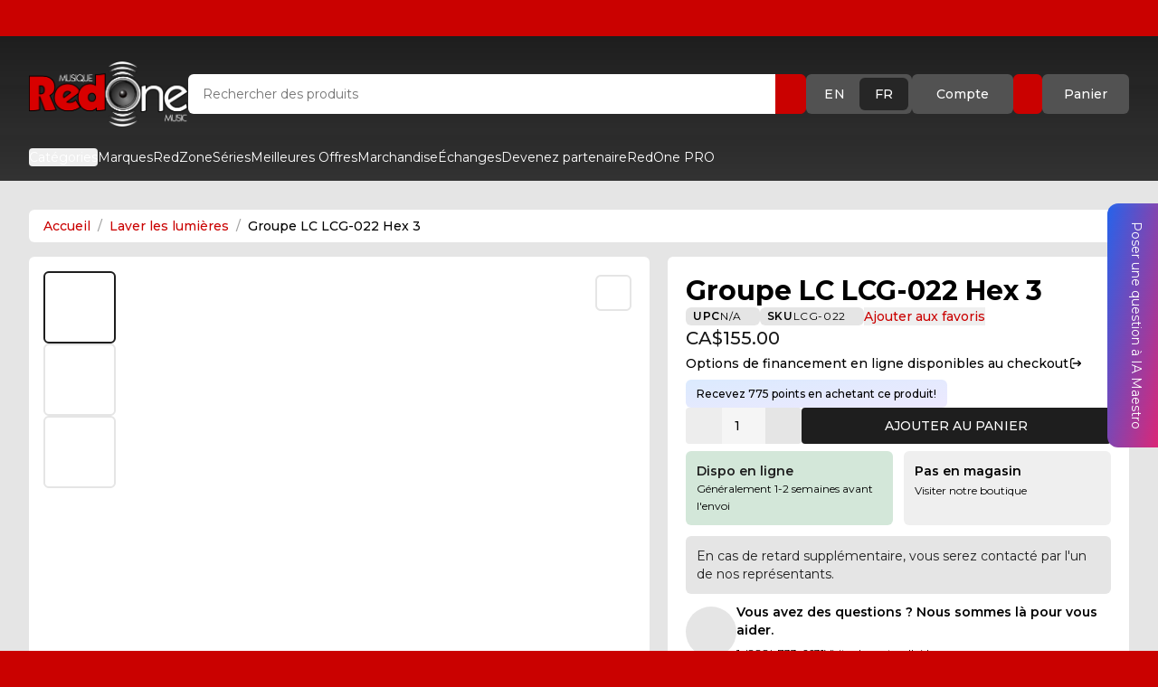

--- FILE ---
content_type: text/html;charset=utf-8
request_url: https://musicredone.com/fr/products/copy-of-lc-group-lcg-710-magic-par
body_size: 33533
content:
<!DOCTYPE html><html  lang="en" class="" style=""><head><meta charset="utf-8"><meta name="viewport" content="width=device-width, initial-scale=1"><title>Groupe LC LCG-022 Hex 3  | RedOne Music Canada</title><link rel="preconnect" href="https://fonts.googleapis.com"><link rel="preconnect" href="https://fonts.gstatic.com" crossorigin><link rel="stylesheet" href="https://fonts.googleapis.com/css2?family=Montserrat:ital,wght@0,100..900;1,100..900&display=swap" media="print" onload="this.media='all'"><style>.vfm-marquee-container{display:flex;flex-direction:row;overflow-x:hidden;position:relative;transform:var(--transform);width:var(--width)}.vfm-marquee-container:hover div{animation-play-state:var(--pause-on-hover)}.vfm-marquee-container:active div{animation-play-state:var(--pause-on-click)}.vfm-overlay{height:100%;position:absolute;width:100%}.vfm-overlay:after,.vfm-overlay:before{background:linear-gradient(to right,var(--gradient-color),hsla(0,0%,100%,0));content:"";height:100%;pointer-events:none;position:absolute;touch-action:none;width:var(--gradient-width);z-index:2}.vfm-overlay:after{right:0;top:0;transform:rotate(180deg)}.vfm-overlay:before{left:0;top:0}.vfm-marquee{align-items:center;animation:scroll var(--duration) linear var(--delay) var(--iteration-count);animation-delay:var(--delay);animation-direction:var(--direction);animation-play-state:var(--play);display:flex;flex:0 0 auto;flex-direction:row;min-width:var(--min-width);z-index:1}@keyframes scroll{0%{transform:translate(0)}to{transform:translate(-100%)}}.vfm-parent{align-items:center;display:flex;flex:0 0 auto;flex-direction:row;min-width:auto}.vfm-parent>*{transform:var(--transform)}</style><style>.toast-enter-active[data-v-ce71e9bb],.toast-leave-active[data-v-ce71e9bb]{transition:all .3s ease}.toast-enter-from[data-v-ce71e9bb],.toast-leave-to[data-v-ce71e9bb]{opacity:0;transform:translate(100%)}.toast-move[data-v-ce71e9bb]{transition:transform .3s ease}</style><style>.expandable-content[data-v-33903afb]{max-height:var(--mobile-height)!important}@media (min-width:1024px){.expandable-content[data-v-33903afb]{max-height:var(--desktop-height)!important}}</style><link rel="stylesheet" href="/_nuxt/entry.BAh11BiT.css" crossorigin><link rel="stylesheet" href="/_nuxt/_handle_.BZ7XNWdt.css" crossorigin><style>:where(.i-ci\:hamburger-lg){display:inline-block;width:1em;height:1em;background-color:currentColor;-webkit-mask-image:var(--svg);mask-image:var(--svg);-webkit-mask-repeat:no-repeat;mask-repeat:no-repeat;-webkit-mask-size:100% 100%;mask-size:100% 100%;--svg:url("data:image/svg+xml,%3Csvg xmlns='http://www.w3.org/2000/svg' viewBox='0 0 24 24' width='24' height='24'%3E%3Cpath fill='none' stroke='black' stroke-linecap='round' stroke-linejoin='round' stroke-width='2' d='M3 17h18M3 12h18M3 7h18'/%3E%3C/svg%3E")}:where(.i-material-symbols\:account-circle-off-outline){display:inline-block;width:1em;height:1em;background-color:currentColor;-webkit-mask-image:var(--svg);mask-image:var(--svg);-webkit-mask-repeat:no-repeat;mask-repeat:no-repeat;-webkit-mask-size:100% 100%;mask-size:100% 100%;--svg:url("data:image/svg+xml,%3Csvg xmlns='http://www.w3.org/2000/svg' viewBox='0 0 24 24' width='24' height='24'%3E%3Cpath fill='black' d='M12 20q1.275 0 2.45-.387t2.2-1.113q-1.025-.725-2.2-1.112T12 17t-2.45.388t-2.2 1.112q1.025.725 2.2 1.113T12 20m2.65-8.2l-1.425-1.425q.125-.2.2-.425t.075-.45q0-.625-.438-1.063T12 8q-.225 0-.45.075t-.425.2L9.7 6.85q.475-.425 1.063-.638T12 6q1.45 0 2.475 1.025T15.5 9.5q0 .65-.213 1.238T14.65 11.8m5.7 5.7l-1.45-1.45q.55-.925.825-1.95T20 12q0-3.35-2.325-5.675T12 4q-1.075 0-2.1.275T7.95 5.1L6.5 3.65q1.225-.8 2.625-1.225T12 2q2.075 0 3.9.788t3.175 2.137T21.213 8.1T22 12q0 1.475-.425 2.875T20.35 17.5M12 22q-2.075 0-3.9-.788t-3.175-2.137T2.788 15.9T2 12q0-1.475.413-2.875t1.212-2.65L.675 3.5L2.1 2.075l19.8 19.8l-1.425 1.425L5.1 7.95q-.55.925-.825 1.95T4 12q0 1.425.475 2.725T5.85 17.1q1.35-1.025 2.912-1.563T12 15q.95 0 1.9.2t1.85.55l3.325 3.325q-1.425 1.425-3.25 2.175T12 22'/%3E%3C/svg%3E")}:where(.i-material-symbols\:add-box-outline){display:inline-block;width:1em;height:1em;background-color:currentColor;-webkit-mask-image:var(--svg);mask-image:var(--svg);-webkit-mask-repeat:no-repeat;mask-repeat:no-repeat;-webkit-mask-size:100% 100%;mask-size:100% 100%;--svg:url("data:image/svg+xml,%3Csvg xmlns='http://www.w3.org/2000/svg' viewBox='0 0 24 24' width='24' height='24'%3E%3Cpath fill='black' d='M11 17h2v-4h4v-2h-4V7h-2v4H7v2h4zm-6 4q-.825 0-1.412-.587T3 19V5q0-.825.588-1.412T5 3h14q.825 0 1.413.588T21 5v14q0 .825-.587 1.413T19 21zm0-2h14V5H5zM5 5v14z'/%3E%3C/svg%3E")}:where(.i-material-symbols\:arrow-circle-left-rounded){display:inline-block;width:1em;height:1em;background-color:currentColor;-webkit-mask-image:var(--svg);mask-image:var(--svg);-webkit-mask-repeat:no-repeat;mask-repeat:no-repeat;-webkit-mask-size:100% 100%;mask-size:100% 100%;--svg:url("data:image/svg+xml,%3Csvg xmlns='http://www.w3.org/2000/svg' viewBox='0 0 24 24' width='24' height='24'%3E%3Cpath fill='black' d='M11.8 13H15q.425 0 .713-.288T16 12t-.288-.712T15 11h-3.2l.9-.9q.275-.275.275-.7t-.275-.7t-.7-.275t-.7.275l-2.6 2.6q-.3.3-.3.7t.3.7l2.6 2.6q.275.275.7.275t.7-.275t.275-.7t-.275-.7zm.2 9q-2.075 0-3.9-.788t-3.175-2.137T2.788 15.9T2 12t.788-3.9t2.137-3.175T8.1 2.788T12 2t3.9.788t3.175 2.137T21.213 8.1T22 12t-.788 3.9t-2.137 3.175t-3.175 2.138T12 22'/%3E%3C/svg%3E")}:where(.i-material-symbols\:arrow-outward){display:inline-block;width:1em;height:1em;background-color:currentColor;-webkit-mask-image:var(--svg);mask-image:var(--svg);-webkit-mask-repeat:no-repeat;mask-repeat:no-repeat;-webkit-mask-size:100% 100%;mask-size:100% 100%;--svg:url("data:image/svg+xml,%3Csvg xmlns='http://www.w3.org/2000/svg' viewBox='0 0 24 24' width='24' height='24'%3E%3Cpath fill='black' d='M6.4 18L5 16.6L14.6 7H6V5h12v12h-2V8.4z'/%3E%3C/svg%3E")}:where(.i-material-symbols\:crown){display:inline-block;width:1em;height:1em;background-color:currentColor;-webkit-mask-image:var(--svg);mask-image:var(--svg);-webkit-mask-repeat:no-repeat;mask-repeat:no-repeat;-webkit-mask-size:100% 100%;mask-size:100% 100%;--svg:url("data:image/svg+xml,%3Csvg xmlns='http://www.w3.org/2000/svg' viewBox='0 0 24 24' width='24' height='24'%3E%3Cpath fill='black' d='M5 20v-2h14v2zm0-3.5L3.725 8.475q-.05 0-.113.013T3.5 8.5q-.625 0-1.062-.438T2 7t.438-1.062T3.5 5.5t1.063.438T5 7q0 .175-.038.325t-.087.275L8 9l3.125-4.275q-.275-.2-.45-.525t-.175-.7q0-.625.438-1.063T12 2t1.063.438T13.5 3.5q0 .375-.175.7t-.45.525L16 9l3.125-1.4q-.05-.125-.088-.275T19 7q0-.625.438-1.063T20.5 5.5t1.063.438T22 7t-.437 1.063T20.5 8.5q-.05 0-.112-.012t-.113-.013L19 16.5z'/%3E%3C/svg%3E")}:where(.i-material-symbols\:delivery-truck-speed-rounded){display:inline-block;width:1em;height:1em;background-color:currentColor;-webkit-mask-image:var(--svg);mask-image:var(--svg);-webkit-mask-repeat:no-repeat;mask-repeat:no-repeat;-webkit-mask-size:100% 100%;mask-size:100% 100%;--svg:url("data:image/svg+xml,%3Csvg xmlns='http://www.w3.org/2000/svg' viewBox='0 0 24 24' width='24' height='24'%3E%3Cpath fill='black' d='M1.75 13.325q-.425 0-.712-.287t-.288-.713t.288-.712t.712-.288h3.5q.425 0 .713.288t.287.712t-.288.713t-.712.287zM7 20q-1.25 0-2.125-.875T4 17H2.75q-.5 0-.8-.375t-.175-.85l.225-.95h3.125q1.05 0 1.775-.725t.725-1.775q0-.325-.075-.6t-.2-.55h.95q1.05 0 1.775-.725t.725-1.775t-.725-1.775T8.3 6.175H4.5l.15-.6q.15-.7.688-1.137T6.6 4h10.15q.5 0 .8.375t.175.85L17.075 8H19q.475 0 .9.213t.7.587l1.875 2.475q.275.35.35.763t0 .837L22.15 16.2q-.075.35-.35.575t-.625.225H20q0 1.25-.875 2.125T17 20t-2.125-.875T14 17h-4q0 1.25-.875 2.125T7 20M3.75 9.675q-.425 0-.712-.288t-.288-.712t.288-.712t.712-.288h4.5q.425 0 .713.288t.287.712t-.288.713t-.712.287zM7 18q.425 0 .713-.288T8 17t-.288-.712T7 16t-.712.288T6 17t.288.713T7 18m10 0q.425 0 .713-.288T18 17t-.288-.712T17 16t-.712.288T16 17t.288.713T17 18m-1.075-5h4.825l.1-.525L19 10h-2.375z'/%3E%3C/svg%3E")}:where(.i-material-symbols\:grid-on){display:inline-block;width:1em;height:1em;background-color:currentColor;-webkit-mask-image:var(--svg);mask-image:var(--svg);-webkit-mask-repeat:no-repeat;mask-repeat:no-repeat;-webkit-mask-size:100% 100%;mask-size:100% 100%;--svg:url("data:image/svg+xml,%3Csvg xmlns='http://www.w3.org/2000/svg' viewBox='0 0 24 24' width='24' height='24'%3E%3Cpath fill='black' d='M5 21h2.675v-4.675H3V19q0 .825.588 1.413T5 21m4.675 0h4.65v-4.675h-4.65zm6.65 0H19q.825 0 1.413-.587T21 19v-2.675h-4.675zM3 14.325h4.675v-4.65H3zm6.675 0h4.65v-4.65h-4.65zm6.65 0H21v-4.65h-4.675zM3 7.675h4.675V3H5q-.825 0-1.412.588T3 5zm6.675 0h4.65V3h-4.65zm6.65 0H21V5q0-.825-.587-1.412T19 3h-2.675z'/%3E%3C/svg%3E")}:where(.i-material-symbols\:info-outline){display:inline-block;width:1em;height:1em;background-color:currentColor;-webkit-mask-image:var(--svg);mask-image:var(--svg);-webkit-mask-repeat:no-repeat;mask-repeat:no-repeat;-webkit-mask-size:100% 100%;mask-size:100% 100%;--svg:url("data:image/svg+xml,%3Csvg xmlns='http://www.w3.org/2000/svg' viewBox='0 0 24 24' width='24' height='24'%3E%3Cpath fill='black' d='M11 17h2v-6h-2zm1-8q.425 0 .713-.288T13 8t-.288-.712T12 7t-.712.288T11 8t.288.713T12 9m0 13q-2.075 0-3.9-.788t-3.175-2.137T2.788 15.9T2 12t.788-3.9t2.137-3.175T8.1 2.788T12 2t3.9.788t3.175 2.137T21.213 8.1T22 12t-.788 3.9t-2.137 3.175t-3.175 2.138T12 22m0-2q3.35 0 5.675-2.325T20 12t-2.325-5.675T12 4T6.325 6.325T4 12t2.325 5.675T12 20m0-8'/%3E%3C/svg%3E")}:where(.i-material-symbols\:shopping-bag){display:inline-block;width:1em;height:1em;background-color:currentColor;-webkit-mask-image:var(--svg);mask-image:var(--svg);-webkit-mask-repeat:no-repeat;mask-repeat:no-repeat;-webkit-mask-size:100% 100%;mask-size:100% 100%;--svg:url("data:image/svg+xml,%3Csvg xmlns='http://www.w3.org/2000/svg' viewBox='0 0 24 24' width='24' height='24'%3E%3Cpath fill='black' d='M6 22q-.825 0-1.412-.587T4 20V8q0-.825.588-1.412T6 6h2q0-1.65 1.175-2.825T12 2t2.825 1.175T16 6h2q.825 0 1.413.588T20 8v12q0 .825-.587 1.413T18 22zm4-16h4q0-.825-.587-1.412T12 4t-1.412.588T10 6m5 5q.425 0 .713-.288T16 10V8h-2v2q0 .425.288.713T15 11m-6 0q.425 0 .713-.288T10 10V8H8v2q0 .425.288.713T9 11'/%3E%3C/svg%3E")}:where(.i-material-symbols\:storefront-sharp){display:inline-block;width:1em;height:1em;background-color:currentColor;-webkit-mask-image:var(--svg);mask-image:var(--svg);-webkit-mask-repeat:no-repeat;mask-repeat:no-repeat;-webkit-mask-size:100% 100%;mask-size:100% 100%;--svg:url("data:image/svg+xml,%3Csvg xmlns='http://www.w3.org/2000/svg' viewBox='0 0 24 24' width='24' height='24'%3E%3Cpath fill='black' d='M21.025 11.05V21h-18v-9.95q-.575-.525-.887-1.35t-.013-1.8L3.65 3H20.4l1.525 4.9q.3.975-.013 1.775t-.887 1.375m-6.8-1.05q.675 0 1.025-.462t.275-1.038l-.55-3.5h-1.95v3.7q0 .525.35.913t.85.387m-4.5 0q.575 0 .938-.388t.362-.912V5h-1.95l-.55 3.5q-.1.6.262 1.05t.938.45m-4.45 0q.45 0 .787-.325t.413-.825L7.025 5h-1.95l-1 3.35q-.15.5.162 1.075T5.275 10m13.5 0q.725 0 1.05-.575t.15-1.075L18.925 5h-1.9l.55 3.85q.075.5.413.825t.787.325'/%3E%3C/svg%3E")}:where(.i-material-symbols\:support-agent){display:inline-block;width:1em;height:1em;background-color:currentColor;-webkit-mask-image:var(--svg);mask-image:var(--svg);-webkit-mask-repeat:no-repeat;mask-repeat:no-repeat;-webkit-mask-size:100% 100%;mask-size:100% 100%;--svg:url("data:image/svg+xml,%3Csvg xmlns='http://www.w3.org/2000/svg' viewBox='0 0 24 24' width='24' height='24'%3E%3Cpath fill='black' d='M11 21v-2h8v-7.1q0-2.925-2.037-4.962T12 4.9T7.038 6.938T5 11.9V18H4q-.825 0-1.412-.587T2 16v-2q0-.525.263-.987T3 12.275l.075-1.325q.2-1.7.988-3.15t1.975-2.525T8.762 3.6T12 3t3.225.6t2.725 1.663t1.975 2.512t1 3.15l.075 1.3q.475.225.738.675t.262.95v2.3q0 .5-.262.95t-.738.675V19q0 .825-.587 1.413T19 21zm-2-7q-.425 0-.712-.288T8 13t.288-.712T9 12t.713.288T10 13t-.288.713T9 14m6 0q-.425 0-.712-.288T14 13t.288-.712T15 12t.713.288T16 13t-.288.713T15 14m-8.975-1.55Q5.85 9.8 7.625 7.9T12.05 6q2.225 0 3.913 1.412T18 11.026Q15.725 11 13.813 9.8t-2.938-3.25q-.4 2-1.687 3.563T6.025 12.45'/%3E%3C/svg%3E")}:where(.i-material-symbols\:workspace-premium){display:inline-block;width:1em;height:1em;background-color:currentColor;-webkit-mask-image:var(--svg);mask-image:var(--svg);-webkit-mask-repeat:no-repeat;mask-repeat:no-repeat;-webkit-mask-size:100% 100%;mask-size:100% 100%;--svg:url("data:image/svg+xml,%3Csvg xmlns='http://www.w3.org/2000/svg' viewBox='0 0 24 24' width='24' height='24'%3E%3Cpath fill='black' d='m9.675 13.7l.875-2.85L8.25 9h2.85l.9-2.8l.9 2.8h2.85l-2.325 1.85l.875 2.85l-2.3-1.775zM6 23v-7.725q-.95-1.05-1.475-2.4T4 10q0-3.35 2.325-5.675T12 2t5.675 2.325T20 10q0 1.525-.525 2.875T18 15.275V23l-6-2zm6-7q2.5 0 4.25-1.75T18 10t-1.75-4.25T12 4T7.75 5.75T6 10t1.75 4.25T12 16'/%3E%3C/svg%3E")}:where(.i-mdi\:arrow-right-circle){display:inline-block;width:1em;height:1em;background-color:currentColor;-webkit-mask-image:var(--svg);mask-image:var(--svg);-webkit-mask-repeat:no-repeat;mask-repeat:no-repeat;-webkit-mask-size:100% 100%;mask-size:100% 100%;--svg:url("data:image/svg+xml,%3Csvg xmlns='http://www.w3.org/2000/svg' viewBox='0 0 24 24' width='24' height='24'%3E%3Cpath fill='black' d='M22 12a10 10 0 0 1-10 10A10 10 0 0 1 2 12A10 10 0 0 1 12 2a10 10 0 0 1 10 10M6 13h8l-3.5 3.5l1.42 1.42L17.84 12l-5.92-5.92L10.5 7.5L14 11H6z'/%3E%3C/svg%3E")}:where(.i-mdi\:cellphone){display:inline-block;width:1em;height:1em;background-color:currentColor;-webkit-mask-image:var(--svg);mask-image:var(--svg);-webkit-mask-repeat:no-repeat;mask-repeat:no-repeat;-webkit-mask-size:100% 100%;mask-size:100% 100%;--svg:url("data:image/svg+xml,%3Csvg xmlns='http://www.w3.org/2000/svg' viewBox='0 0 24 24' width='24' height='24'%3E%3Cpath fill='black' d='M17 19H7V5h10m0-4H7c-1.11 0-2 .89-2 2v18a2 2 0 0 0 2 2h10a2 2 0 0 0 2-2V3a2 2 0 0 0-2-2'/%3E%3C/svg%3E")}:where(.i-mdi\:chevron-down){display:inline-block;width:1em;height:1em;background-color:currentColor;-webkit-mask-image:var(--svg);mask-image:var(--svg);-webkit-mask-repeat:no-repeat;mask-repeat:no-repeat;-webkit-mask-size:100% 100%;mask-size:100% 100%;--svg:url("data:image/svg+xml,%3Csvg xmlns='http://www.w3.org/2000/svg' viewBox='0 0 24 24' width='24' height='24'%3E%3Cpath fill='black' d='M7.41 8.58L12 13.17l4.59-4.59L18 10l-6 6l-6-6z'/%3E%3C/svg%3E")}:where(.i-mdi\:content-copy){display:inline-block;width:1em;height:1em;background-color:currentColor;-webkit-mask-image:var(--svg);mask-image:var(--svg);-webkit-mask-repeat:no-repeat;mask-repeat:no-repeat;-webkit-mask-size:100% 100%;mask-size:100% 100%;--svg:url("data:image/svg+xml,%3Csvg xmlns='http://www.w3.org/2000/svg' viewBox='0 0 24 24' width='24' height='24'%3E%3Cpath fill='black' d='M19 21H8V7h11m0-2H8a2 2 0 0 0-2 2v14a2 2 0 0 0 2 2h11a2 2 0 0 0 2-2V7a2 2 0 0 0-2-2m-3-4H4a2 2 0 0 0-2 2v14h2V3h12z'/%3E%3C/svg%3E")}:where(.i-mdi\:heart){display:inline-block;width:1em;height:1em;background-color:currentColor;-webkit-mask-image:var(--svg);mask-image:var(--svg);-webkit-mask-repeat:no-repeat;mask-repeat:no-repeat;-webkit-mask-size:100% 100%;mask-size:100% 100%;--svg:url("data:image/svg+xml,%3Csvg xmlns='http://www.w3.org/2000/svg' viewBox='0 0 24 24' width='24' height='24'%3E%3Cpath fill='black' d='m12 21.35l-1.45-1.32C5.4 15.36 2 12.27 2 8.5C2 5.41 4.42 3 7.5 3c1.74 0 3.41.81 4.5 2.08C13.09 3.81 14.76 3 16.5 3C19.58 3 22 5.41 22 8.5c0 3.77-3.4 6.86-8.55 11.53z'/%3E%3C/svg%3E")}:where(.i-mdi\:heart-outline){display:inline-block;width:1em;height:1em;background-color:currentColor;-webkit-mask-image:var(--svg);mask-image:var(--svg);-webkit-mask-repeat:no-repeat;mask-repeat:no-repeat;-webkit-mask-size:100% 100%;mask-size:100% 100%;--svg:url("data:image/svg+xml,%3Csvg xmlns='http://www.w3.org/2000/svg' viewBox='0 0 24 24' width='24' height='24'%3E%3Cpath fill='black' d='m12.1 18.55l-.1.1l-.11-.1C7.14 14.24 4 11.39 4 8.5C4 6.5 5.5 5 7.5 5c1.54 0 3.04 1 3.57 2.36h1.86C13.46 6 14.96 5 16.5 5c2 0 3.5 1.5 3.5 3.5c0 2.89-3.14 5.74-7.9 10.05M16.5 3c-1.74 0-3.41.81-4.5 2.08C10.91 3.81 9.24 3 7.5 3C4.42 3 2 5.41 2 8.5c0 3.77 3.4 6.86 8.55 11.53L12 21.35l1.45-1.32C18.6 15.36 22 12.27 22 8.5C22 5.41 19.58 3 16.5 3'/%3E%3C/svg%3E")}:where(.i-mdi\:information-outline){display:inline-block;width:1em;height:1em;background-color:currentColor;-webkit-mask-image:var(--svg);mask-image:var(--svg);-webkit-mask-repeat:no-repeat;mask-repeat:no-repeat;-webkit-mask-size:100% 100%;mask-size:100% 100%;--svg:url("data:image/svg+xml,%3Csvg xmlns='http://www.w3.org/2000/svg' viewBox='0 0 24 24' width='24' height='24'%3E%3Cpath fill='black' d='M11 9h2V7h-2m1 13c-4.41 0-8-3.59-8-8s3.59-8 8-8s8 3.59 8 8s-3.59 8-8 8m0-18A10 10 0 0 0 2 12a10 10 0 0 0 10 10a10 10 0 0 0 10-10A10 10 0 0 0 12 2m-1 15h2v-6h-2z'/%3E%3C/svg%3E")}:where(.i-mdi\:magnify){display:inline-block;width:1em;height:1em;background-color:currentColor;-webkit-mask-image:var(--svg);mask-image:var(--svg);-webkit-mask-repeat:no-repeat;mask-repeat:no-repeat;-webkit-mask-size:100% 100%;mask-size:100% 100%;--svg:url("data:image/svg+xml,%3Csvg xmlns='http://www.w3.org/2000/svg' viewBox='0 0 24 24' width='24' height='24'%3E%3Cpath fill='black' d='M9.5 3A6.5 6.5 0 0 1 16 9.5c0 1.61-.59 3.09-1.56 4.23l.27.27h.79l5 5l-1.5 1.5l-5-5v-.79l-.27-.27A6.52 6.52 0 0 1 9.5 16A6.5 6.5 0 0 1 3 9.5A6.5 6.5 0 0 1 9.5 3m0 2C7 5 5 7 5 9.5S7 14 9.5 14S14 12 14 9.5S12 5 9.5 5'/%3E%3C/svg%3E")}:where(.i-mdi\:minus){display:inline-block;width:1em;height:1em;background-color:currentColor;-webkit-mask-image:var(--svg);mask-image:var(--svg);-webkit-mask-repeat:no-repeat;mask-repeat:no-repeat;-webkit-mask-size:100% 100%;mask-size:100% 100%;--svg:url("data:image/svg+xml,%3Csvg xmlns='http://www.w3.org/2000/svg' viewBox='0 0 24 24' width='24' height='24'%3E%3Cpath fill='black' d='M19 13H5v-2h14z'/%3E%3C/svg%3E")}:where(.i-mdi\:open-in-new){display:inline-block;width:1em;height:1em;background-color:currentColor;-webkit-mask-image:var(--svg);mask-image:var(--svg);-webkit-mask-repeat:no-repeat;mask-repeat:no-repeat;-webkit-mask-size:100% 100%;mask-size:100% 100%;--svg:url("data:image/svg+xml,%3Csvg xmlns='http://www.w3.org/2000/svg' viewBox='0 0 24 24' width='24' height='24'%3E%3Cpath fill='black' d='M14 3v2h3.59l-9.83 9.83l1.41 1.41L19 6.41V10h2V3m-2 16H5V5h7V3H5a2 2 0 0 0-2 2v14a2 2 0 0 0 2 2h14a2 2 0 0 0 2-2v-7h-2z'/%3E%3C/svg%3E")}:where(.i-mdi\:plus){display:inline-block;width:1em;height:1em;background-color:currentColor;-webkit-mask-image:var(--svg);mask-image:var(--svg);-webkit-mask-repeat:no-repeat;mask-repeat:no-repeat;-webkit-mask-size:100% 100%;mask-size:100% 100%;--svg:url("data:image/svg+xml,%3Csvg xmlns='http://www.w3.org/2000/svg' viewBox='0 0 24 24' width='24' height='24'%3E%3Cpath fill='black' d='M19 13h-6v6h-2v-6H5v-2h6V5h2v6h6z'/%3E%3C/svg%3E")}:where(.i-mdi\:react){display:inline-block;width:1em;height:1em;background-color:currentColor;-webkit-mask-image:var(--svg);mask-image:var(--svg);-webkit-mask-repeat:no-repeat;mask-repeat:no-repeat;-webkit-mask-size:100% 100%;mask-size:100% 100%;--svg:url("data:image/svg+xml,%3Csvg xmlns='http://www.w3.org/2000/svg' viewBox='0 0 24 24' width='24' height='24'%3E%3Cpath fill='black' d='M12 10.11c1.03 0 1.87.84 1.87 1.89c0 1-.84 1.85-1.87 1.85S10.13 13 10.13 12c0-1.05.84-1.89 1.87-1.89M7.37 20c.63.38 2.01-.2 3.6-1.7c-.52-.59-1.03-1.23-1.51-1.9a23 23 0 0 1-2.4-.36c-.51 2.14-.32 3.61.31 3.96m.71-5.74l-.29-.51c-.11.29-.22.58-.29.86c.27.06.57.11.88.16zm6.54-.76l.81-1.5l-.81-1.5c-.3-.53-.62-1-.91-1.47C13.17 9 12.6 9 12 9s-1.17 0-1.71.03c-.29.47-.61.94-.91 1.47L8.57 12l.81 1.5c.3.53.62 1 .91 1.47c.54.03 1.11.03 1.71.03s1.17 0 1.71-.03c.29-.47.61-.94.91-1.47M12 6.78c-.19.22-.39.45-.59.72h1.18c-.2-.27-.4-.5-.59-.72m0 10.44c.19-.22.39-.45.59-.72h-1.18c.2.27.4.5.59.72M16.62 4c-.62-.38-2 .2-3.59 1.7c.52.59 1.03 1.23 1.51 1.9c.82.08 1.63.2 2.4.36c.51-2.14.32-3.61-.32-3.96m-.7 5.74l.29.51c.11-.29.22-.58.29-.86c-.27-.06-.57-.11-.88-.16zm1.45-7.05c1.47.84 1.63 3.05 1.01 5.63c2.54.75 4.37 1.99 4.37 3.68s-1.83 2.93-4.37 3.68c.62 2.58.46 4.79-1.01 5.63c-1.46.84-3.45-.12-5.37-1.95c-1.92 1.83-3.91 2.79-5.38 1.95c-1.46-.84-1.62-3.05-1-5.63c-2.54-.75-4.37-1.99-4.37-3.68s1.83-2.93 4.37-3.68c-.62-2.58-.46-4.79 1-5.63c1.47-.84 3.46.12 5.38 1.95c1.92-1.83 3.91-2.79 5.37-1.95M17.08 12c.34.75.64 1.5.89 2.26c2.1-.63 3.28-1.53 3.28-2.26s-1.18-1.63-3.28-2.26c-.25.76-.55 1.51-.89 2.26M6.92 12c-.34-.75-.64-1.5-.89-2.26c-2.1.63-3.28 1.53-3.28 2.26s1.18 1.63 3.28 2.26c.25-.76.55-1.51.89-2.26m9 2.26l-.3.51c.31-.05.61-.1.88-.16c-.07-.28-.18-.57-.29-.86zm-2.89 4.04c1.59 1.5 2.97 2.08 3.59 1.7c.64-.35.83-1.82.32-3.96c-.77.16-1.58.28-2.4.36c-.48.67-.99 1.31-1.51 1.9M8.08 9.74l.3-.51c-.31.05-.61.1-.88.16c.07.28.18.57.29.86zm2.89-4.04C9.38 4.2 8 3.62 7.37 4c-.63.35-.82 1.82-.31 3.96a23 23 0 0 1 2.4-.36c.48-.67.99-1.31 1.51-1.9'/%3E%3C/svg%3E")}:where(.i-tdesign\:zoom-in-filled){display:inline-block;width:1em;height:1em;background-color:currentColor;-webkit-mask-image:var(--svg);mask-image:var(--svg);-webkit-mask-repeat:no-repeat;mask-repeat:no-repeat;-webkit-mask-size:100% 100%;mask-size:100% 100%;--svg:url("data:image/svg+xml,%3Csvg xmlns='http://www.w3.org/2000/svg' viewBox='0 0 24 24' width='24' height='24'%3E%3Cpath fill='black' d='M4.49 16.51a8.5 8.5 0 0 0 11.272.666l5.344 5.345l1.415-1.414l-5.345-5.345A8.501 8.501 0 0 0 4.49 4.49a8.5 8.5 0 0 0 0 12.02M14.5 11.5h-3v3h-2v-3h-3v-2h3v-3h2v3h3z'/%3E%3C/svg%3E")}</style><link rel="preload" href="https://fonts.googleapis.com/css2?family=Montserrat:ital,wght@0,100..900;1,100..900&display=swap" as="style" onload="this.onload=null;this.rel='stylesheet'"><link rel="modulepreload" as="script" crossorigin href="/_nuxt/U7T9aCCh.js"><link rel="modulepreload" as="script" crossorigin href="/_nuxt/CpCSvx48.js"><link rel="modulepreload" as="script" crossorigin href="/_nuxt/Bxkteg9P.js"><link rel="modulepreload" as="script" crossorigin href="/_nuxt/2lBU3AOA.js"><link rel="modulepreload" as="script" crossorigin href="/_nuxt/WfzidFK4.js"><link rel="modulepreload" as="script" crossorigin href="/_nuxt/DnLciGh1.js"><link rel="modulepreload" as="script" crossorigin href="/_nuxt/gVKEM791.js"><link rel="preload" as="fetch" fetchpriority="low" crossorigin="anonymous" href="/_nuxt/builds/meta/0d2861e9-b0c9-44c2-b21a-e0dbb0152e22.json"><link rel="prefetch" as="script" crossorigin href="/_nuxt/D4cNhy5t.js"><link rel="prefetch" as="script" crossorigin href="/_nuxt/DzwfbN1b.js"><link rel="prefetch" as="script" crossorigin href="/_nuxt/CcZyGtBD.js"><link rel="prefetch" as="script" crossorigin href="/_nuxt/Fz7I5CQm.js"><meta name="theme-color" content="#CA0100"><meta name="msapplication-TileColor" content="#CA0100"><meta name="msapplication-TileImage" content="/favicon.ico"><meta name="google-site-verification" content="Befv8JCIPZweBBCWrBrlJaESDuJI6eEZqpcD1ucVmpo"><link rel="icon" type="image/x-icon" href="/favicon.ico"><link rel="shortcut icon" href="/favicon.ico"><link rel="apple-touch-icon" href="/favicon.ico"><meta name="description" content="Groupe LC LCG-022 Hex 3 "><meta name="keywords" content="instruments de musique, haut-parleurs, amplificateurs, équipement de DJ, éclairage, audio professionnel, Canada, RedOne Music, b2b-production, eligible-for-discount"><meta name="robots" content="index, follow"><meta name="author" content="RedOne Music Canada"><meta property="og:title" content="Groupe LC LCG-022 Hex 3  | RedOne Music Canada"><meta property="og:description" content="Groupe LC LCG-022 Hex 3 "><meta property="og:type" content="product"><meta property="og:url" content="https://musicredone.com/fr/products/copy-of-lc-group-lcg-710-magic-par"><meta property="og:image" content="https://musicredone.com/logo.webp"><meta property="og:image:alt" content="Groupe LC LCG-022 Hex 3  | RedOne Music Canada"><meta property="og:site_name" content="RedOne Music Canada"><meta property="og:locale" content="fr_CA"><meta name="twitter:card" content="summary_large_image"><meta name="twitter:title" content="Groupe LC LCG-022 Hex 3  | RedOne Music Canada"><meta name="twitter:description" content="Groupe LC LCG-022 Hex 3 "><meta name="twitter:image" content="https://musicredone.com/logo.webp"><meta name="twitter:image:alt" content="Groupe LC LCG-022 Hex 3  | RedOne Music Canada"><link rel="canonical" href="https://musicredone.com/fr/products/copy-of-lc-group-lcg-710-magic-par"><script type="application/ld+json">{"@context":"https://schema.org","@type":"Organization","name":"RedOne Music Canada","url":"https://musicredone.com","logo":"https://musicredone.com/logo.webp","sameAs":[],"contactPoint":{"@type":"ContactPoint","contactType":"Customer Service","areaServed":"CA","availableLanguage":["English","French"]}}</script><script type="application/ld+json">{"@context":"https://schema.org","@type":"Product","name":"Groupe LC LCG-022 Hex 3 ","description":"Groupe LC LCG-022 Hex 3 ","brand":{"@type":"Brand","name":"RedOne Music Canada"},"seller":{"@type":"Organization","name":"RedOne Music Canada","url":"https://musicredone.com"},"url":"https://musicredone.com/fr/products/copy-of-lc-group-lcg-710-magic-par","image":"https://cdn.shopify.com/s/files/1/0054/9466/9382/files/LCG-022-removebg-preview.png?v=1693513172","availability":"https://schema.org/OutOfStock"}</script><script type="module" src="/_nuxt/U7T9aCCh.js" crossorigin></script></head><body  class="" style=""><!--teleport start anchor--><!----><!--teleport anchor--><!--teleport start anchor--><!----><!--teleport anchor--><!--teleport start anchor--><div class="fixed top-4 right-4 z-[9999] space-y-2" data-v-ce71e9bb><div name="toast" class="space-y-2" data-v-ce71e9bb></div></div><!--teleport anchor--><!--teleport start anchor--><!----><!--teleport anchor--><!--teleport start anchor--><!----><!--teleport anchor--><!--teleport start anchor--><!----><!--teleport anchor--><div id="__nuxt"><!--[--><!----><!--[--><div class="flex items-center justify-center bg-accent h-10 text-white select-none cursor-pointer"><!----></div><header class="bg-gradient-to-b from-dark to-dark/90 text-white pt-7 pb-4 select-none"><div class="relative"><div class="x-container"><div class="flex flex-col lg:flex-row items-center justify-center lg:justify-between gap-5"><div class="flex items-center justify-between w-full lg:w-auto"><button class="lg:hidden cursor-pointer p-2 pl-0 focus-visible:outline-none focus-visible:ring-2 focus-visible:ring-blue-500 focus-visible:ring-offset-2 rounded" role="button" tabindex="0" aria-label="Open mobile menu" aria-expanded="false"><span class="iconify i-ci:hamburger-lg text-3xl mt-1" aria-hidden="true" style=""></span></button><a href="/fr" class="min-w-44 max-w-44"><img onerror="this.setAttribute(&#39;data-error&#39;, 1)" alt="logo" data-nuxt-img srcset="https://cdn.shopify.com/s/files/1/0054/9466/9382/files/official-romc-logo.webp?v=1752688997 1x, https://cdn.shopify.com/s/files/1/0054/9466/9382/files/official-romc-logo.webp?v=1752688997 2x" class="h-full w-full object-contain" src="https://cdn.shopify.com/s/files/1/0054/9466/9382/files/official-romc-logo.webp?v=1752688997"></a><div class="lg:hidden"><button role="button" tabindex="0" aria-label="Open cart" aria-expanded="false" class="relative flex items-center gap-1.5 lg:min-w-24 w-12 justify-center h-11 bg-neutral-600 hover:bg-neutral-500 focus-visible:outline-none focus-visible:ring-2 focus-visible:ring-blue-500 focus-visible:ring-offset-2 transition rounded-md active:scale-95"><span class="iconify i-material-symbols:shopping-bag text-xl" aria-hidden="true" style=""></span><span class="hidden lg:block text-sm font-medium">Panier</span><!----></button></div></div><div class="lg:hidden w-full"><label for="mobile-search-input" class="sr-only">Rechercher des produits</label><div class="flex items-center w-full"><input id="mobile-search-input" class="bg-white text-dark h-11 px-3 search-input-left flex-1 outline-none placeholder:text-gray-500 placeholder:text-sm" type="text" placeholder="Rechercher des produits" readonly aria-expanded="false" aria-haspopup="dialog" role="button"><button class="bg-accent flex items-center justify-center text-white h-11 px-4 search-button-right border border-accent flex-shrink-0 focus-visible:outline-none focus-visible:ring-2 focus-visible:ring-blue-500 focus-visible:ring-offset-2" type="button" aria-label="Rechercher des produits" aria-expanded="false"><span class="iconify i-mdi:magnify text-xl" aria-hidden="true" style=""></span></button></div></div><div class="hidden lg:block w-full"><div class="relative w-full"><label for="desktop-search-input" class="sr-only">Rechercher des produits</label><div class="flex items-center w-full"><input id="desktop-search-input" value="" class="bg-white text-dark text-sm h-11 px-4 rounded-l-md flex-1 outline-none placeholder:text-neutral-500" type="text" placeholder="Rechercher des produits" aria-expanded="false" aria-busy="false" aria-haspopup="listbox" role="combobox" autocomplete="off"><!----><button class="bg-accent flex items-center justify-center text-white h-11 px-4 rounded-r-md border border-accent flex-shrink-0 focus-visible:outline-none focus-visible:ring-2 focus-visible:ring-blue-500 focus-visible:ring-offset-2" type="button" aria-label="Rechercher des produits" aria-busy="false"><span class="iconify i-mdi:magnify text-xl" aria-hidden="true" style=""></span></button></div><!----></div></div><div class="items-center gap-4 hidden lg:flex"><div class="flex items-center justify-center group"><button class="relative flex min-w-28 items-center bg-neutral-600 h-11 rounded-md p-1 hover:bg-neutral-500 focus-visible:outline-none focus-visible:ring-2 focus-visible:ring-blue-500 focus-visible:ring-offset-2 transition cursor-pointer" role="button" tabindex="0" aria-label="Switch language. Current: FR"><div class="absolute bg-neutral-800 text-white rounded-md transition-all duration-200" style="width:calc(50% - 4px);height:calc(100% - 8px);left:calc(50%);top:4px;"></div><!--[--><div class="relative z-10 flex-1 text-white py-2 px-4 text-sm font-medium uppercase tracking-wider transition-colors duration-200 text-center pointer-events-none">en</div><div class="relative z-10 flex-1 text-white py-2 px-4 text-sm font-medium uppercase tracking-wider transition-colors duration-200 text-center pointer-events-none">fr</div><!--]--></button></div><button role="button" tabindex="0" aria-label="Se connecter" aria-busy="false" class="relative flex items-center gap-1.5 bg-neutral-600 px-2 hover:bg-neutral-500 focus-visible:outline-none focus-visible:ring-2 focus-visible:ring-blue-500 focus-visible:ring-offset-2 transition text-white rounded-md h-11 min-w-28 justify-center active:scale-95 disabled:opacity-50 disabled:cursor-not-allowed"><span class="iconify i-material-symbols:account-circle-off-outline text-neutral-400 text-lg" aria-hidden="true" style=""></span><span class="text-sm font-medium text-white">Compte</span></button><button class="relative flex items-center gap-2 bg-accent hover:bg-accent/90 transition text-white rounded-md h-11 px-4 active:scale-95 focus-visible:outline-none focus-visible:ring-2 focus-visible:ring-blue-500 focus-visible:ring-offset-2" role="button" aria-label="Open favorites" aria-expanded="false"><span class="iconify i-mdi:heart text-xl" aria-hidden="true" style=""></span><!----></button><button role="button" tabindex="0" aria-label="Open cart" aria-expanded="false" class="relative flex items-center gap-1.5 lg:min-w-24 w-12 justify-center h-11 bg-neutral-600 hover:bg-neutral-500 focus-visible:outline-none focus-visible:ring-2 focus-visible:ring-blue-500 focus-visible:ring-offset-2 transition rounded-md active:scale-95"><span class="iconify i-material-symbols:shopping-bag text-xl" aria-hidden="true" style=""></span><span class="hidden lg:block text-sm font-medium">Panier</span><!----></button></div></div><div class="relative hidden lg:block mt-6"><!----><div class="flex gap-x-4 xl:gap-x-8 items-center"><!--[--><div class="relative"><button data-menu-item="0" class="flex items-center text-sm gap-1.5 transition-all hover:text-neutral-300 focus-visible:outline-none focus-visible:ring-2 focus-visible:ring-accent focus-visible:ring-offset-2 rounded" tabindex="0" role="button" aria-label="Open Catégories menu" aria-expanded="false" aria-haspopup="menu"><span class="iconify i-material-symbols:grid-on text-lg" aria-hidden="true" style=""></span><span>Catégories</span><span class="iconify i-mdi:chevron-down" aria-hidden="true" style=""></span></button></div><div class="relative"><a href="/fr/brands" class="flex items-center text-sm gap-1.5 transition-all hover:text-neutral-300 focus-visible:outline-none focus-visible:ring-2 focus-visible:ring-accent focus-visible:ring-offset-2 rounded" data-menu-item="1" tabindex="0" role="link" aria-label="Navigate to Marques"><!----><span class="text-center">Marques</span></a></div><div class="relative"><a href="/fr/collections/redzone" class="flex items-center text-sm gap-1.5 transition-all hover:text-neutral-300 focus-visible:outline-none focus-visible:ring-2 focus-visible:ring-accent focus-visible:ring-offset-2 rounded" data-menu-item="2" tabindex="0" role="link" aria-label="Navigate to RedZone"><!----><span class="text-center">RedZone</span></a></div><div class="relative"><a href="/fr/series" class="flex items-center text-sm gap-1.5 transition-all hover:text-neutral-300 focus-visible:outline-none focus-visible:ring-2 focus-visible:ring-accent focus-visible:ring-offset-2 rounded" data-menu-item="3" tabindex="0" role="link" aria-label="Navigate to Séries"><!----><span class="text-center">Séries</span></a></div><div class="relative"><a href="/fr/collections/top-deals" class="flex items-center text-sm gap-1.5 transition-all hover:text-neutral-300 focus-visible:outline-none focus-visible:ring-2 focus-visible:ring-accent focus-visible:ring-offset-2 rounded" data-menu-item="4" tabindex="0" role="link" aria-label="Navigate to Meilleures Offres"><!----><span class="text-center">Meilleures Offres</span></a></div><div class="relative"><a href="/fr/collections/merchandise" class="flex items-center text-sm gap-1.5 transition-all hover:text-neutral-300 focus-visible:outline-none focus-visible:ring-2 focus-visible:ring-accent focus-visible:ring-offset-2 rounded" data-menu-item="5" tabindex="0" role="link" aria-label="Navigate to Marchandise"><!----><span class="text-center">Marchandise</span></a></div><div class="relative"><a href="/fr/trade-ins" class="flex items-center text-sm gap-1.5 transition-all hover:text-neutral-300 focus-visible:outline-none focus-visible:ring-2 focus-visible:ring-accent focus-visible:ring-offset-2 rounded" data-menu-item="6" tabindex="0" role="link" aria-label="Navigate to Échanges"><!----><span class="text-center">Échanges</span></a></div><div class="relative"><a href="/fr/b2b" class="flex items-center text-sm gap-1.5 transition-all hover:text-neutral-300 focus-visible:outline-none focus-visible:ring-2 focus-visible:ring-accent focus-visible:ring-offset-2 rounded" data-menu-item="7" tabindex="0" role="link" aria-label="Navigate to Devenez partenaire"><span class="iconify i-material-symbols:crown text-lg text-b2b" aria-hidden="true" style=""></span><span class="text-center">Devenez partenaire</span></a></div><!--]--><div class="relative"><a href="https://pro.musicredone.com" target="_blank" rel="noopener noreferrer" class="flex items-center gap-1.5 text-sm transition-all hover:text-neutral-300"><span class="iconify i-material-symbols:workspace-premium" aria-hidden="true" style=""></span><p><span>RedOne </span><span class="text-nowrap">PRO <span class="iconify i-mdi:open-in-new text-xs align-top" aria-hidden="true" style=""></span></span></p></a></div><!----></div></div></div></div><!--teleport start--><!--teleport end--></header><main><div class="x-container mx-auto px-4 sm:px-6 lg:px-8 mt-4 lg:mt-8 mb-12 w-full"><div class="relative min-w-0 max-w-full"><nav class="flex items-center text-sm bg-white px-4 py-2 rounded-md font-medium mb-4"><a href="/fr" class="text-accent hover:underline">Accueil</a><span class="mx-2 text-neutral-400">/</span><a href="/fr/collections/laver les lumières" class="text-accent hover:underline whitespace-nowrap">Laver les lumières</a><span class="mx-2 text-neutral-400">/</span><span class="font-medium line-clamp-1">Groupe LC LCG-022 Hex 3 </span></nav><div class="grid lg:grid-cols-7 lg:gap-5 w-full"><div class="flex flex-col gap-4 col-span-4 min-w-0"><div class="space-y-4 lg:space-y-6 w-full min-w-0 max-w-full overflow-x-hidden"><div class="bg-white rounded-md p-4 w-full overflow-hidden"><!--[--><div class="flex flex-col gap-3 lg:flex-row lg:gap-4 w-full min-w-0 overflow-x-hidden"><div class="hidden lg:block lg:flex-none"><div class="flex flex-col gap-3 lg:w-24 lg:basis-24 lg:shrink-0 h-[40rem] overflow-y-auto overscroll-contain pr-2 hide-scrollbar"><!--[--><div class="border-dark w-20 h-20 flex-none rounded-md overflow-hidden bg-white border-2 p-2 cursor-pointer transition-all duration-200"><!--[--><img width="300" height="300" alt loading="lazy" data-nuxt-img srcset="https://cdn.shopify.com/s/files/1/0054/9466/9382/files/LCG-022-removebg-preview.png?v=1693513172 1x, https://cdn.shopify.com/s/files/1/0054/9466/9382/files/LCG-022-removebg-preview.png?v=1693513172 2x" fetchpriority="low" src="https://cdn.shopify.com/s/files/1/0054/9466/9382/files/LCG-022-removebg-preview.png?v=1693513172" class="transition-opacity duration-300 ease-in-out object-contain max-w-full max-h-full opacity-0 w-full h-full object-contain"><!--]--></div><div class="border-neutral-200 w-20 h-20 flex-none rounded-md overflow-hidden bg-white border-2 p-2 cursor-pointer transition-all duration-200"><!--[--><img width="300" height="300" alt loading="lazy" data-nuxt-img srcset="https://cdn.shopify.com/s/files/1/0054/9466/9382/products/IMG_1040.jpg?v=1693513172 1x, https://cdn.shopify.com/s/files/1/0054/9466/9382/products/IMG_1040.jpg?v=1693513172 2x" fetchpriority="low" src="https://cdn.shopify.com/s/files/1/0054/9466/9382/products/IMG_1040.jpg?v=1693513172" class="transition-opacity duration-300 ease-in-out object-contain max-w-full max-h-full opacity-0 w-full h-full object-contain"><!--]--></div><div class="border-neutral-200 w-20 h-20 flex-none rounded-md overflow-hidden bg-white border-2 p-2 cursor-pointer transition-all duration-200"><!--[--><img width="300" height="300" alt loading="lazy" data-nuxt-img srcset="https://cdn.shopify.com/s/files/1/0054/9466/9382/products/IMG_1044.jpg?v=1693513172 1x, https://cdn.shopify.com/s/files/1/0054/9466/9382/products/IMG_1044.jpg?v=1693513172 2x" fetchpriority="low" src="https://cdn.shopify.com/s/files/1/0054/9466/9382/products/IMG_1044.jpg?v=1693513172" class="transition-opacity duration-300 ease-in-out object-contain max-w-full max-h-full opacity-0 w-full h-full object-contain"><!--]--></div><!--]--></div></div><div class="flex flex-col gap-3 lg:flex-1 min-w-0 w-full max-w-full overflow-hidden"><div class="flex justify-center items-start"><div class="cursor-pointer relative w-full max-w-full aspect-square bg-white rounded-md p-3 flex items-center justify-center lg:max-w-none lg:h-[40rem] lg:aspect-auto lg:p-4 overflow-hidden" role="button" tabindex="0"><button class="bg-white text-light border-light hover:text-dark hover:border-dark absolute top-1 right-1 z-10 w-10 h-10 rounded-md items-center justify-center transition-all backdrop-blur-sm border-2 hidden lg:flex" aria-label="Toggle zoom"><span class="iconify i-tdesign:zoom-in-filled w-5 h-5" aria-hidden="true" style=""></span></button><!--[--><img width="1000" height="1000" alt loading="lazy" data-nuxt-img srcset="https://cdn.shopify.com/s/files/1/0054/9466/9382/files/LCG-022-removebg-preview.png?v=1693513172 1x, https://cdn.shopify.com/s/files/1/0054/9466/9382/files/LCG-022-removebg-preview.png?v=1693513172 2x" fetchpriority="low" style="transform:scale(1);transform-origin:center center;" src="https://cdn.shopify.com/s/files/1/0054/9466/9382/files/LCG-022-removebg-preview.png?v=1693513172" class="transition-opacity duration-300 ease-in-out object-contain max-w-full max-h-full opacity-0 w-full h-full object-contain transition-transform duration-300"><!--]--></div></div><div class="lg:hidden w-full min-w-0 overflow-x-hidden"><div class="flex gap-2 overflow-x-auto overscroll-x-contain snap-x snap-mandatory pb-2 hide-scrollbar scroll-smooth w-full min-w-0 touch-pan-x"><!--[--><div class="border-dark flex-none w-16 h-16 rounded-md overflow-hidden bg-white border-2 p-1 cursor-pointer transition-all duration-200 snap-center"><!--[--><img width="300" height="300" alt loading="lazy" data-nuxt-img srcset="https://cdn.shopify.com/s/files/1/0054/9466/9382/files/LCG-022-removebg-preview.png?v=1693513172 1x, https://cdn.shopify.com/s/files/1/0054/9466/9382/files/LCG-022-removebg-preview.png?v=1693513172 2x" fetchpriority="low" src="https://cdn.shopify.com/s/files/1/0054/9466/9382/files/LCG-022-removebg-preview.png?v=1693513172" class="transition-opacity duration-300 ease-in-out object-contain max-w-full max-h-full opacity-0 w-full h-full object-contain"><!--]--></div><div class="border-neutral-200 flex-none w-16 h-16 rounded-md overflow-hidden bg-white border-2 p-1 cursor-pointer transition-all duration-200 snap-center"><!--[--><img width="300" height="300" alt loading="lazy" data-nuxt-img srcset="https://cdn.shopify.com/s/files/1/0054/9466/9382/products/IMG_1040.jpg?v=1693513172 1x, https://cdn.shopify.com/s/files/1/0054/9466/9382/products/IMG_1040.jpg?v=1693513172 2x" fetchpriority="low" src="https://cdn.shopify.com/s/files/1/0054/9466/9382/products/IMG_1040.jpg?v=1693513172" class="transition-opacity duration-300 ease-in-out object-contain max-w-full max-h-full opacity-0 w-full h-full object-contain"><!--]--></div><div class="border-neutral-200 flex-none w-16 h-16 rounded-md overflow-hidden bg-white border-2 p-1 cursor-pointer transition-all duration-200 snap-center"><!--[--><img width="300" height="300" alt loading="lazy" data-nuxt-img srcset="https://cdn.shopify.com/s/files/1/0054/9466/9382/products/IMG_1044.jpg?v=1693513172 1x, https://cdn.shopify.com/s/files/1/0054/9466/9382/products/IMG_1044.jpg?v=1693513172 2x" fetchpriority="low" src="https://cdn.shopify.com/s/files/1/0054/9466/9382/products/IMG_1044.jpg?v=1693513172" class="transition-opacity duration-300 ease-in-out object-contain max-w-full max-h-full opacity-0 w-full h-full object-contain"><!--]--></div><!--]--></div></div></div></div><!--teleport start--><!--teleport end--><!--]--></div><div class="lg:hidden"><div><div class="bg-white rounded-md p-3 flex flex-col gap-3 lg:gap-2 lg:p-5 relative"><div class="flex flex-col gap-2 lg:gap-3"><div class="flex items-start justify-between gap-2 lg:gap-3"><h1 class="text-2xl lg:text-3xl mr-16">Groupe LC LCG-022 Hex 3 </h1><a href="/collections/lc-group" class="absolute right-2 top-1 w-14 max-h-14 lg:min-w-16 lg:max-h-16 bg-white rounded-md"><!--[--><img width="300" height="300" alt="Brand Image" loading="lazy" data-nuxt-img srcset="https://cdn.shopify.com/s/files/1/0054/9466/9382/collections/LC_Group.webp?v=1730486222 1x, https://cdn.shopify.com/s/files/1/0054/9466/9382/collections/LC_Group.webp?v=1730486222 2x" fetchpriority="low" src="https://cdn.shopify.com/s/files/1/0054/9466/9382/collections/LC_Group.webp?v=1730486222" class="transition-opacity duration-300 ease-in-out object-contain max-w-full max-h-full opacity-0 w-full h-full object-contain"><!--]--></a></div><div class="flex flex-col gap-2 lg:flex-row lg:flex-wrap lg:items-center lg:gap-2"><div class="flex flex-wrap items-center gap-2"><div class="text-xs bg-light tracking-wider rounded-md pl-2 pr-1 py-0.5 flex items-center gap-1 select-none"><span class="font-semibold">UPC</span><span>N/A</span><div class="w-4 flex items-center justify-center"><!----></div></div><div class="text-xs bg-light tracking-wider rounded-md pl-2 pr-1 py-0.5 flex items-center gap-1 select-none"><span class="font-semibold">SKU</span><span>LCG-022</span><div class="w-4 flex items-center justify-center"><button class="text-neutral-500 hover:text-accent transition-colors duration-200" title="Copier"><span class="iconify i-mdi:content-copy text-[10px] lg:text-xs mt-1" aria-hidden="true" style=""></span></button></div></div><button class="hidden lg:flex text-accent hover:underline text-xs lg:text-sm font-medium items-center gap-1"><span class="iconify i-mdi:heart-outline" aria-hidden="true" style=""></span> Ajouter aux favoris</button></div><button class="lg:hidden text-accent text-xs font-medium flex items-center gap-1 self-start mt-1 lg:mt-0"><span class="iconify i-mdi:heart-outline" aria-hidden="true" style=""></span> Ajouter aux favoris</button></div><div class="flex flex-wrap items-center gap-2"><!----></div></div><div><!----><!----><div class="flex items-center gap-2"><div class="flex flex-col"><div class="flex items-center gap-x-2 mb-1"><span class="text-xl font-medium text-neutral-900">CA$155.00</span><!----><!----></div></div></div><!----><!----><!----><!----><a href="/fr/pages/online-financing" class="flex items-center gap-1 mb-2 text-dark-500 hover:underline transition-all group"><span class="text-sm font-medium">Options de financement en ligne disponibles au checkout</span><svg xmlns="http://www.w3.org/2000/svg" xmlns:xlink="http://www.w3.org/1999/xlink" aria-hidden="true" role="img" class="iconify iconify--flowbite text-base group-hover:scale-110 transition-transform" style="" width="1em" height="1em" viewBox="0 0 24 24"><g fill="none" stroke="currentColor" stroke-linecap="round" stroke-width="2"><path d="M19.5 12H8"/><path stroke-linejoin="round" d="M9 4H7a3 3 0 0 0-3 3v10a3 3 0 0 0 3 3h2m7-4l4-4l-4-4"/></g></svg></a><div class="bg-points px-3 py-2 rounded-md font-medium items-center gap-1 inline-flex"><p class="text-xs leading-tight">Recevez 775 points en achetant ce produit! </p><button class="flex items-centerflex-shrink-0 text-neutral-700 hover:text-neutral-900 transition-colors" aria-label="Learn more about points system"><span class="iconify i-mdi:information-outline text-base text-black" aria-hidden="true" style=""></span></button></div><!--teleport start--><!--teleport end--></div><!----><div class="space-y-3 lg:space-y-4"><!--[--><div><!----></div><!--]--></div><!--[--><!----><!----><!--]--><!----><div class="flex flex-col gap-2 relative"><div class="flex gap-2 flex-row lg:items-center lg:gap-3"><!----><div><div class="flex items-center bg-neutral-100 rounded h-10 lg:h-10 text-xs" role="group" aria-label="Quantity selector"><button type="button" class="h-full bg-light rounded-l disabled:opacity-50 flex items-center justify-center focus-visible:outline-none focus-visible:ring-2 focus-visible:ring-blue-500 focus-visible:ring-offset-2 transition-opacity hover:opacity-80 w-10" disabled aria-busy="false" aria-label="Decrease quantity"><span class="iconify i-mdi:minus text-sm" aria-hidden="true" style=""></span></button><div class="flex-1 h-full flex items-center justify-center w-12"><input type="number" value="1" min="1" max="100" class="text-sm [appearance:textfield] w-full h-full text-center font-medium bg-transparent border-none outline-none focus:ring-0 appearance-none [&amp;::-webkit-inner-spin-button]:appearance-none [&amp;::-webkit-outer-spin-button]:appearance-none" aria-label="Current quantity: 1"></div><button type="button" class="h-full bg-light rounded-r disabled:opacity-50 flex items-center justify-center focus-visible:outline-none focus-visible:ring-2 focus-visible:ring-blue-500 focus-visible:ring-offset-2 transition-opacity hover:opacity-80 w-10" aria-busy="false" aria-label="Increase quantity"><span class="iconify i-mdi:plus text-sm" aria-hidden="true" style=""></span></button></div></div><button class="w-2/3 lg:w-full bg-dark text-white hover:bg-dark/80 active:scale-95 flex-1 flex-shrink h-10 rounded text-xs lg:text-sm font-medium flex items-center justify-center gap-2 transition-all disabled:opacity-50 focus-visible:outline-none focus-visible:ring-2 focus-visible:ring-blue-500 focus-visible:ring-offset-2" aria-busy="false" role="button" tabindex="0" aria-label="Add to cart"><!--[--><span class="iconify i-material-symbols:add-box-outline text-[15px]" aria-hidden="true" style=""></span><span>AJOUTER AU PANIER</span><!--]--></button></div></div><div class="space-y-3 pt-2"><div class="grid grid-cols-1 lg:grid-cols-2 gap-3"><div class="flex items-start gap-2 p-3 bg-available rounded-md"><span class="iconify i-material-symbols:delivery-truck-speed-rounded text-xl text-dark mt-0.5 flex-shrink-0" aria-hidden="true" style=""></span><div class="flex-1 min-w-0"><h4 class="font-semibold text-dark text-sm">Dispo en ligne</h4><p class="text-xs leading-relaxed">Généralement 1-2 semaines <!--[-->avant l&#39;envoi<!--]--></p></div></div><div class="bg-unavailable flex items-start gap-2 p-3 rounded-md"><span class="iconify i-material-symbols:storefront-sharp text-xl mt-0.5 flex-shrink-0" aria-hidden="true" style=""></span><div class="flex-1 min-w-0"><h4 class="font-semibold text-sm mb-1">Pas en magasin</h4><div class="text-xs"><a href="https://www.google.com/maps/dir/?api=1&amp;destination=2069+avenue+Chartier,+Dorval+H9P+1H3" target="_blank" class="inline-flex items-center gap-1 transition-colors hover:underline">Visiter notre boutique <span class="iconify i-material-symbols:arrow-outward text-xs" aria-hidden="true" style=""></span></a></div></div></div></div><div class="flex items-start gap-3 p-3 bg-light rounded-md"><span class="iconify i-material-symbols:info-outline text-lg mt-0.5 flex-shrink-0 text-neutral-600" aria-hidden="true" style=""></span><div class="flex-1 min-w-0"><p class="text-sm text-dark"><!--[-->En cas de retard supplémentaire, vous serez contacté par l&#39;un de nos représentants.<!--]--></p></div></div></div><div class="flex flex-wrap gap-3 lg:items-center justify-center lg:justify-start lg:gap-4 mt-1.5 lg:mt-2.5 py-4 lg:py-0"><div class="relative flex items-center"><div class="w-12 h-12 lg:w-14 lg:h-14 bg-light rounded-full flex items-center justify-center"><span class="iconify i-material-symbols:support-agent text-lg lg:text-xl text-neutral-600" aria-hidden="true" style=""></span></div></div><div class="flex-1 flex flex-col items-center justify-center lg:items-start"><p class="text-sm font-semibold mb-2">Vous avez des questions ? Nous sommes là pour vous aider.</p><div class="flex gap-6 lg:gap-4"><a href="tel:+18887336631" class="inline-flex items-center gap-1 text-xs hover:text-dark transition-colors group"><span class="iconify i-mdi:cellphone text-sm" aria-hidden="true" style=""></span><span class="group-hover:underline text-nowrap">1-(888)-733-6631</span></a><a href="/fr/help-center" class="inline-flex items-center gap-1 text-xs hover:text-dark transition-colors group"><span class="iconify i-material-symbols:support-agent text-sm" aria-hidden="true" style=""></span><span class="group-hover:underline text-nowrap">Visiter le centre d&#39;aide</span></a></div></div></div><!----></div></div></div><div data-v-33903afb><div class="bg-dark text-white p-2.5 px-4 rounded-t-md" data-v-33903afb><span class="font-medium" data-v-33903afb>Description</span></div><div class="bg-white rounded-b-md px-5 py-3" data-v-33903afb><div class="relative" data-v-33903afb><div id="html-convert" class="overflow-y-auto expandable-content text-neutral-700 text-sm scrollbar-thin scrollbar-thumb-neutral-300 scrollbar-track-transparent" style="--mobile-height:500px;--desktop-height:500px;line-height:1.4;" data-v-33903afb><div class="box" data-mce-fragment="1">

<div class="box_content" data-mce-fragment="1">

<div class="box">

<div class="box_content">

<div class="box">

<div class="box_content">

<div class="box">

<div class="box_content">

<div class="box">

<div class="box_content">

<p> Le <em>HEX 3</em> est un luminaire à changement de couleurs vives de taille ultra compacte. Équipé de 3 LED RGBAW-UV de 12 watts<strong><br></strong></p>


</div>


</div>

<div class="box">

<h1> Caractéristiques</h1>

<div class="box_content">

<div class="box_content">

<ul>

<li> Mélange de couleurs RGBAW+UV via 3 LED 12W 6-en-1</li>

<li> Affichage numérique du panneau de commande LED (4)</li>

<li> Gradation électronique variable 0-100%</li>

<li> Effet stroboscopique de couleur (10 flashés/seconde)</li>

<li> Effet de mélange de couleurs</li>

<li> poursuites LED (vitesse réglable)</li>

<li> Modes de fonctionnement : autonome, maître/esclave, DMX-512, activé par le son, télécommande IR</li>

<li> Canaux DMX : 6 / 9 canaux</li>

<li> Angle de faisceau : 25°</li>

<li> Ventilateur de refroidissement</li>

<li> Classé IP20</li>

<li> Couleur boîtier : Noir</li>

<li> Entrée/sortie d'alimentation CA : IEC</li>

<li> XLR 3 broches mâle (entrée), femelle (sortie) </li>


</ul>


</div>


</div>


</div>

<div class="box">

<h1> Caractéristiques</h1>

<div class="box_content">

<div class="box_content">

<ul>

<li> Alimentation : CA 110 v-240 V/50-60 Hz</li>

<li> Consommation électrique : 30 W</li>

<li> Led : 3x 12W RGBAW + UV</li>

<li> Taille : 242 x 257,5 x 107 mm</li>

<li> Poids : 1,2 kg </li>


</ul>


</div>


</div>


</div>


</div>


</div>

<div class="box">

<div class="box_content">

<ul></ul>

<br>

</div>


</div>


</div>


</div>


</div>


</div>


</div>


</div>

<div class="box" data-mce-fragment="1">

<div class="box_content" data-mce-fragment="1">

<ul data-mce-fragment="1"></ul>


</div>


</div>

<div id="highlighter--hover-tools" style="display: none;">

<div id="highlighter--hover-tools--container">

<div class="highlighter--icon highlighter--icon-copy" title="Copie"></div>

<div class="highlighter--separator"></div>

<div class="highlighter--icon highlighter--icon-change-color" title="Changer de couleur"></div>

<div class="highlighter--separator"></div>

<div class="highlighter--icon highlighter--icon-delete" title="Supprimer"></div>


</div>


</div>

<div id="highlighter--hover-tools" style="display: none;">

<div id="highlighter--hover-tools--container">

<div class="highlighter--icon highlighter--icon-copy" title="Copie"></div>

<div class="highlighter--separator"></div>

<div class="highlighter--icon highlighter--icon-change-color" title="Changer de couleur"></div>

<div class="highlighter--separator"></div>

<div class="highlighter--icon highlighter--icon-delete" title="Supprimer"></div>


</div>


</div>

<div id="highlighter--hover-tools" style="display: none;">

<div id="highlighter--hover-tools--container">

<div class="highlighter--icon highlighter--icon-copy" title="Copie"></div>

<div class="highlighter--separator"></div>

<div class="highlighter--icon highlighter--icon-change-color" title="Changer de couleur"></div>

<div class="highlighter--separator"></div>

<div class="highlighter--icon highlighter--icon-delete" title="Supprimer"></div>


</div>


</div>

<div id="highlighter--hover-tools" style="display: none;">

<div id="highlighter--hover-tools--container">

<div class="highlighter--icon highlighter--icon-copy" title="Copie"></div>

<div class="highlighter--separator"></div>

<div class="highlighter--icon highlighter--icon-change-color" title="Changer de couleur"></div>

<div class="highlighter--separator"></div>

<div class="highlighter--icon highlighter--icon-delete" title="Supprimer"></div>


</div>


</div>

<div id="highlighter--hover-tools" style="display: none;">

<div id="highlighter--hover-tools--container">

<div class="highlighter--icon highlighter--icon-copy" title="Copie"></div>

<div class="highlighter--separator"></div>

<div class="highlighter--icon highlighter--icon-change-color" title="Changer de couleur"></div>

<div class="highlighter--separator"></div>

<div class="highlighter--icon highlighter--icon-delete" title="Supprimer"></div>


</div>


</div></div><div class="absolute bottom-0 left-0 w-full h-6 lg:h-12 pointer-events-none" style="background:linear-gradient(to bottom, transparent, white 80%);" data-v-33903afb></div></div><button class="mt-1.5 lg:mt-2 text-xs lg:text-sm text-accent font-medium hover:underline active:scale-95 transition-transform focus-visible:outline-none focus-visible:ring-2 focus-visible:ring-blue-500 focus-visible:ring-offset-2 rounded" aria-expanded="false" aria-label="Expand Description section" data-v-33903afb>Montrer plus</button></div></div><div class="lg:hidden"><div aria-live="polite"><div class="bg-dark text-white p-2.5 px-4 rounded-t-md"><span class="font-medium">Calculateur d&#39;expédition estimée</span></div><div class="bg-white rounded-b-md px-4 py-5"><form class="space-y-3" aria-labelledby="estimated-shipping-calculator-form"><div class="grid lg:flex gap-x-3 lg:gap-x-4 gap-y-2 lg:gap-y-3"><label for="country" class="sr-only">Pays</label><select id="country" required class="lg:w-1/3 px-4 py-3 lg:p-3 text-[12px] lg:text-sm bg-light rounded-md no-arrow focus-visible:outline-none cursor-pointer h-12 lg:h-auto min-h-[48px]" value=""><option value="">Pays</option><!--[--><option value="US">États-Unis</option><option value="CA">Canada</option><!--]--></select><label for="province" class="sr-only">Province/État</label><select id="province" required class="lg:w-1/3 px-4 py-3 lg:p-3 text-[12px] lg:text-sm bg-light rounded-md no-arrow focus-visible:outline-none cursor-pointer h-12 lg:h-auto min-h-[48px]" value="" disabled><option value="">Province/État</option><!--[--><!--]--></select><label for="postalCode" class="sr-only">Code postal</label><input id="postalCode" type="text" placeholder="Code postal" class="lg:w-1/3 px-4 py-3 lg:p-3 text-[12px] lg:text-sm bg-light border-neutral-300 rounded-md focus-visible:outline-none placeholder:text-[12px] lg:placeholder:text-sm placeholder:text-neutral-500" value="" required aria-required="true"></div><div class="flex flex-col lg:flex-row lg:items-center gap-2 lg:gap-3"><button type="submit" class="w-full lg:w-2/3 font-clash px-4 py-3 lg:p-3 text-white text-[12px] lg:text-sm rounded-md flex justify-center items-center bg-neutral-300 cursor-not-allowed transition-all" disabled aria-label="Calculer la livraison"><span>Calculer la livraison</span></button><span class="iconify i-mdi:arrow-right-circle hidden lg:block" aria-hidden="true" style=""></span><div class="w-full lg:w-1/3 text-center border border-neutral-300 text-[12px] lg:text-sm px-4 py-3 lg:p-2.5 rounded-md"><p class="font-clash">Entrez les détails ci-dessus</p></div></div></form></div></div></div><div class="hidden lg:block"><div aria-live="polite"><div class="bg-dark text-white p-2.5 px-4 rounded-t-md"><span class="font-medium">Calculateur d&#39;expédition estimée</span></div><div class="bg-white rounded-b-md px-4 py-5"><form class="space-y-3" aria-labelledby="estimated-shipping-calculator-form"><div class="grid lg:flex gap-x-3 lg:gap-x-4 gap-y-2 lg:gap-y-3"><label for="country" class="sr-only">Pays</label><select id="country" required class="lg:w-1/3 px-4 py-3 lg:p-3 text-[12px] lg:text-sm bg-light rounded-md no-arrow focus-visible:outline-none cursor-pointer h-12 lg:h-auto min-h-[48px]" value=""><option value="">Pays</option><!--[--><option value="US">États-Unis</option><option value="CA">Canada</option><!--]--></select><label for="province" class="sr-only">Province/État</label><select id="province" required class="lg:w-1/3 px-4 py-3 lg:p-3 text-[12px] lg:text-sm bg-light rounded-md no-arrow focus-visible:outline-none cursor-pointer h-12 lg:h-auto min-h-[48px]" value="" disabled><option value="">Province/État</option><!--[--><!--]--></select><label for="postalCode" class="sr-only">Code postal</label><input id="postalCode" type="text" placeholder="Code postal" class="lg:w-1/3 px-4 py-3 lg:p-3 text-[12px] lg:text-sm bg-light border-neutral-300 rounded-md focus-visible:outline-none placeholder:text-[12px] lg:placeholder:text-sm placeholder:text-neutral-500" value="" required aria-required="true"></div><div class="flex flex-col lg:flex-row lg:items-center gap-2 lg:gap-3"><button type="submit" class="w-full lg:w-2/3 font-clash px-4 py-3 lg:p-3 text-white text-[12px] lg:text-sm rounded-md flex justify-center items-center bg-neutral-300 cursor-not-allowed transition-all" disabled aria-label="Calculer la livraison"><span>Calculer la livraison</span></button><span class="iconify i-mdi:arrow-right-circle hidden lg:block" aria-hidden="true" style=""></span><div class="w-full lg:w-1/3 text-center border border-neutral-300 text-[12px] lg:text-sm px-4 py-3 lg:p-2.5 rounded-md"><p class="font-clash">Entrez les détails ci-dessus</p></div></div></form></div></div></div></div></div><div class="hidden lg:block col-span-3"><div class="lg:sticky lg:top-5 lg:z-10"><div><div class="bg-white rounded-md p-3 flex flex-col gap-3 lg:gap-2 lg:p-5 relative"><div class="flex flex-col gap-2 lg:gap-3"><div class="flex items-start justify-between gap-2 lg:gap-3"><h1 class="text-2xl lg:text-3xl mr-16">Groupe LC LCG-022 Hex 3 </h1><a href="/collections/lc-group" class="absolute right-2 top-1 w-14 max-h-14 lg:min-w-16 lg:max-h-16 bg-white rounded-md"><!--[--><img width="300" height="300" alt="Brand Image" loading="lazy" data-nuxt-img srcset="https://cdn.shopify.com/s/files/1/0054/9466/9382/collections/LC_Group.webp?v=1730486222 1x, https://cdn.shopify.com/s/files/1/0054/9466/9382/collections/LC_Group.webp?v=1730486222 2x" fetchpriority="low" src="https://cdn.shopify.com/s/files/1/0054/9466/9382/collections/LC_Group.webp?v=1730486222" class="transition-opacity duration-300 ease-in-out object-contain max-w-full max-h-full opacity-0 w-full h-full object-contain"><!--]--></a></div><div class="flex flex-col gap-2 lg:flex-row lg:flex-wrap lg:items-center lg:gap-2"><div class="flex flex-wrap items-center gap-2"><div class="text-xs bg-light tracking-wider rounded-md pl-2 pr-1 py-0.5 flex items-center gap-1 select-none"><span class="font-semibold">UPC</span><span>N/A</span><div class="w-4 flex items-center justify-center"><!----></div></div><div class="text-xs bg-light tracking-wider rounded-md pl-2 pr-1 py-0.5 flex items-center gap-1 select-none"><span class="font-semibold">SKU</span><span>LCG-022</span><div class="w-4 flex items-center justify-center"><button class="text-neutral-500 hover:text-accent transition-colors duration-200" title="Copier"><span class="iconify i-mdi:content-copy text-[10px] lg:text-xs mt-1" aria-hidden="true" style=""></span></button></div></div><button class="hidden lg:flex text-accent hover:underline text-xs lg:text-sm font-medium items-center gap-1"><span class="iconify i-mdi:heart-outline" aria-hidden="true" style=""></span> Ajouter aux favoris</button></div><button class="lg:hidden text-accent text-xs font-medium flex items-center gap-1 self-start mt-1 lg:mt-0"><span class="iconify i-mdi:heart-outline" aria-hidden="true" style=""></span> Ajouter aux favoris</button></div><div class="flex flex-wrap items-center gap-2"><!----></div></div><div><!----><!----><div class="flex items-center gap-2"><div class="flex flex-col"><div class="flex items-center gap-x-2 mb-1"><span class="text-xl font-medium text-neutral-900">CA$155.00</span><!----><!----></div></div></div><!----><!----><!----><!----><a href="/fr/pages/online-financing" class="flex items-center gap-1 mb-2 text-dark-500 hover:underline transition-all group"><span class="text-sm font-medium">Options de financement en ligne disponibles au checkout</span><svg xmlns="http://www.w3.org/2000/svg" xmlns:xlink="http://www.w3.org/1999/xlink" aria-hidden="true" role="img" class="iconify iconify--flowbite text-base group-hover:scale-110 transition-transform" style="" width="1em" height="1em" viewBox="0 0 24 24"><g fill="none" stroke="currentColor" stroke-linecap="round" stroke-width="2"><path d="M19.5 12H8"/><path stroke-linejoin="round" d="M9 4H7a3 3 0 0 0-3 3v10a3 3 0 0 0 3 3h2m7-4l4-4l-4-4"/></g></svg></a><div class="bg-points px-3 py-2 rounded-md font-medium items-center gap-1 inline-flex"><p class="text-xs leading-tight">Recevez 775 points en achetant ce produit! </p><button class="flex items-centerflex-shrink-0 text-neutral-700 hover:text-neutral-900 transition-colors" aria-label="Learn more about points system"><span class="iconify i-mdi:information-outline text-base text-black" aria-hidden="true" style=""></span></button></div><!--teleport start--><!--teleport end--></div><!----><div class="space-y-3 lg:space-y-4"><!--[--><div><!----></div><!--]--></div><!--[--><!----><!----><!--]--><!----><div class="flex flex-col gap-2 relative"><div class="flex gap-2 flex-row lg:items-center lg:gap-3"><!----><div><div class="flex items-center bg-neutral-100 rounded h-10 lg:h-10 text-xs" role="group" aria-label="Quantity selector"><button type="button" class="h-full bg-light rounded-l disabled:opacity-50 flex items-center justify-center focus-visible:outline-none focus-visible:ring-2 focus-visible:ring-blue-500 focus-visible:ring-offset-2 transition-opacity hover:opacity-80 w-10" disabled aria-busy="false" aria-label="Decrease quantity"><span class="iconify i-mdi:minus text-sm" aria-hidden="true" style=""></span></button><div class="flex-1 h-full flex items-center justify-center w-12"><input type="number" value="1" min="1" max="100" class="text-sm [appearance:textfield] w-full h-full text-center font-medium bg-transparent border-none outline-none focus:ring-0 appearance-none [&amp;::-webkit-inner-spin-button]:appearance-none [&amp;::-webkit-outer-spin-button]:appearance-none" aria-label="Current quantity: 1"></div><button type="button" class="h-full bg-light rounded-r disabled:opacity-50 flex items-center justify-center focus-visible:outline-none focus-visible:ring-2 focus-visible:ring-blue-500 focus-visible:ring-offset-2 transition-opacity hover:opacity-80 w-10" aria-busy="false" aria-label="Increase quantity"><span class="iconify i-mdi:plus text-sm" aria-hidden="true" style=""></span></button></div></div><button class="w-2/3 lg:w-full bg-dark text-white hover:bg-dark/80 active:scale-95 flex-1 flex-shrink h-10 rounded text-xs lg:text-sm font-medium flex items-center justify-center gap-2 transition-all disabled:opacity-50 focus-visible:outline-none focus-visible:ring-2 focus-visible:ring-blue-500 focus-visible:ring-offset-2" aria-busy="false" role="button" tabindex="0" aria-label="Add to cart"><!--[--><span class="iconify i-material-symbols:add-box-outline text-[15px]" aria-hidden="true" style=""></span><span>AJOUTER AU PANIER</span><!--]--></button></div></div><div class="space-y-3 pt-2"><div class="grid grid-cols-1 lg:grid-cols-2 gap-3"><div class="flex items-start gap-2 p-3 bg-available rounded-md"><span class="iconify i-material-symbols:delivery-truck-speed-rounded text-xl text-dark mt-0.5 flex-shrink-0" aria-hidden="true" style=""></span><div class="flex-1 min-w-0"><h4 class="font-semibold text-dark text-sm">Dispo en ligne</h4><p class="text-xs leading-relaxed">Généralement 1-2 semaines <!--[-->avant l&#39;envoi<!--]--></p></div></div><div class="bg-unavailable flex items-start gap-2 p-3 rounded-md"><span class="iconify i-material-symbols:storefront-sharp text-xl mt-0.5 flex-shrink-0" aria-hidden="true" style=""></span><div class="flex-1 min-w-0"><h4 class="font-semibold text-sm mb-1">Pas en magasin</h4><div class="text-xs"><a href="https://www.google.com/maps/dir/?api=1&amp;destination=2069+avenue+Chartier,+Dorval+H9P+1H3" target="_blank" class="inline-flex items-center gap-1 transition-colors hover:underline">Visiter notre boutique <span class="iconify i-material-symbols:arrow-outward text-xs" aria-hidden="true" style=""></span></a></div></div></div></div><div class="flex items-start gap-3 p-3 bg-light rounded-md"><span class="iconify i-material-symbols:info-outline text-lg mt-0.5 flex-shrink-0 text-neutral-600" aria-hidden="true" style=""></span><div class="flex-1 min-w-0"><p class="text-sm text-dark"><!--[-->En cas de retard supplémentaire, vous serez contacté par l&#39;un de nos représentants.<!--]--></p></div></div></div><div class="flex flex-wrap gap-3 lg:items-center justify-center lg:justify-start lg:gap-4 mt-1.5 lg:mt-2.5 py-4 lg:py-0"><div class="relative flex items-center"><div class="w-12 h-12 lg:w-14 lg:h-14 bg-light rounded-full flex items-center justify-center"><span class="iconify i-material-symbols:support-agent text-lg lg:text-xl text-neutral-600" aria-hidden="true" style=""></span></div></div><div class="flex-1 flex flex-col items-center justify-center lg:items-start"><p class="text-sm font-semibold mb-2">Vous avez des questions ? Nous sommes là pour vous aider.</p><div class="flex gap-6 lg:gap-4"><a href="tel:+18887336631" class="inline-flex items-center gap-1 text-xs hover:text-dark transition-colors group"><span class="iconify i-mdi:cellphone text-sm" aria-hidden="true" style=""></span><span class="group-hover:underline text-nowrap">1-(888)-733-6631</span></a><a href="/fr/help-center" class="inline-flex items-center gap-1 text-xs hover:text-dark transition-colors group"><span class="iconify i-material-symbols:support-agent text-sm" aria-hidden="true" style=""></span><span class="group-hover:underline text-nowrap">Visiter le centre d&#39;aide</span></a></div></div></div><!----></div></div></div></div></div></div><section class="pt-5 lg:pt-6"><h2 class="text-xl font-semibold mb-4 text-dark">Nouveaux Produits Sortis</h2><div class="flex gap-5 overflow-x-auto scrollbar-hide lg:grid lg:grid-cols-5 lg:gap-5"><!--[--><!--]--></div></section><div class="pt-2 pb-2"><h2 class="text-xl font-semibold mb-4 text-dark">Catégories populaires</h2><div class="lg:hidden"><div class="flex overflow-x-auto hide-scrollbar gap-x-5 px-2"><!--[--><!--]--></div></div><div class="hidden lg:block"><!----></div></div><section class="space-y-5 pt-5"><div class="grid grid-cols-1 gap-5 lg:grid-cols-2"><div class="flex flex-col gap-6 lg:gap-0"><!----></div><div class="flex flex-col gap-6 lg:gap-0"><!----></div></div><div class="grid grid-cols-1 gap-5 lg:grid-cols-3"><div class="flex flex-col gap-6 lg:gap-0"><!----></div><div class="flex flex-col gap-6 lg:gap-0"><!----></div><div class="flex flex-col gap-6 lg:gap-0"><!----></div></div></section><!----><div class="mt-5 lg:mt-8"><div class="flex items-center justify-between"><h2 class="text-xl font-semibold mb-4 text-dark"></h2><a href="/collections/top-deals" class="text-sm font-medium hover:underline mt-3">Voir tout</a></div><div class="flex justify-center py-10" role="status" aria-live="polite" aria-label="Loading top deals"><div class="animate-spin rounded-full h-10 w-10 border-b-2 border-accent" aria-hidden="true"></div></div></div><!--[--><div class="hidden lg:block fixed top-[50%] translate-y-[-50%] right-0 group z-50"><button class="overflow-hidden relative flex items-center justify-center gap-2 text-white bg-ai rounded-l-xl py-5 pl-3 pr-1 hover:bg-neutral-100 active:scale-95 transition-all duration-300 before:absolute before:inset-0 before:bg-gradient-to-b before:from-transparent before:via-white/60 before:to-transparent before:translate-y-[-100%] before:animate-[glowMove_3s_infinite] before:w-full before:h-full focus-visible:outline-none focus-visible:ring-2 focus-visible:ring-blue-500 focus-visible:ring-offset-2" role="button" tabindex="0" aria-label="Open AI assistant" aria-expanded="false"><div class="flex flex-col items-center gap-2"><span class="iconify i-mdi:react text-lg animate-[spin_6s_linear_infinite]" aria-hidden="true" style=""></span><p class="text-sm vertical-text">Poser une question à IA Maestro</p></div><div class="flex h-full flex-col gap-2 items-center max-w-0 opacity-0 group-hover:max-w-[100px] group-hover:opacity-100 group-hover:ml-2 px-0 group-hover:px-2 transition-all duration-300 ease-out overflow-hidden"><span class="iconify i-material-symbols:arrow-circle-left-rounded flex-shrink-0 animate-bounceLeft transition-all duration-300" aria-hidden="true" style="font-size:30px;"></span></div></button></div><div class="fixed block z-50 lg:hidden bottom-0 left-0 right-0 group"><button class="overflow-hidden relative flex items-center justify-center gap-2 text-white bg-ai py-4 w-full hover:bg-neutral-100 active:scale-95 transition-all before:absolute before:inset-0 before:bg-gradient-to-r before:from-transparent before:via-white/60 before:to-transparent before:translate-x-[-100%] before:animate-[glowMoveHorizontal_3s_infinite] before:w-full before:h-full focus-visible:outline-none focus-visible:ring-2 focus-visible:ring-blue-500 focus-visible:ring-offset-2" role="button" tabindex="0" aria-label="Open AI assistant" aria-expanded="false"><span class="iconify i-mdi:react flex-shrink-0 text-lg animate-[spin_6s_linear_infinite]" aria-hidden="true" style=""></span><span class="text-xs whitespace-nowrap font-medium">Poser une question à IA Maestro</span></button></div><!--]--><!----></div></main><footer class="bg-gradient-to-b from-dark/90 to-dark text-white py-10 lg:py-12"><div class="x-container flex flex-col lg:flex-row justify-between gap-8"><div class="order-1 lg:order-1 flex flex-col justify-between items-center lg:items-start"><div class="lg:mb-2 flex flex-col items-center lg:items-start"><div class="mb-2 font-semibold text-lg">Information</div><ul class="space-y-1 flex flex-col items-center lg:items-start"><li><a href="/fr/policies/shipping-policy" class="text-neutral-300 text-sm hover:text-white transition-colors">Expédition</a></li><li><a href="/fr/policies/refund-policy" class="text-neutral-300 text-sm hover:text-white transition-colors">Politique de retour</a></li><li><a href="/fr/policies/terms-of-service" class="text-neutral-300 text-sm hover:text-white transition-colors">Conditions d&#39;utilisation</a></li><li><a href="/fr/policies/privacy-policy" class="text-neutral-300 text-sm hover:text-white transition-colors">Politique de confidentialité</a></li><li><a href="/fr/pages/first-nations" class="text-neutral-300 text-sm hover:text-white transition-colors">Premières Nations</a></li><li><a href="/fr/pages/online-financing" class="text-neutral-300 text-sm hover:text-white transition-colors">Financement en ligne</a></li></ul></div><p class="text-xs text-gray-400 hidden lg:flex flex-col items-start gap-1"><!--[--><img width="300" height="300" alt="logo" loading="lazy" data-nuxt-img srcset="https://cdn.shopify.com/s/files/1/0054/9466/9382/files/official-romc-logo.webp?v=1752688997 1x, https://cdn.shopify.com/s/files/1/0054/9466/9382/files/official-romc-logo.webp?v=1752688997 2x" fetchpriority="low" src="https://cdn.shopify.com/s/files/1/0054/9466/9382/files/official-romc-logo.webp?v=1752688997" class="transition-opacity duration-300 ease-in-out object-contain max-w-full max-h-full opacity-0 h-full object-contain w-10"><!--]--><span class="text-neutral-300">Propulsé par RedOne Music Canada</span></p></div><div class="order-4 lg:order-3 flex flex-col items-center justify-between"><div class="flex flex-col items-center"><div class="text-lg font-semibold">Restez à l&#39;écoute</div><div class="mb-4 text-center text-sm text-neutral-300">Promotions, Concours, Nouvelles sorties et plus encore!</div><!----><!----><form class="w-full max-w-md"><label for="newsletter-email" class="sr-only">Adresse courriel</label><input id="newsletter-email" type="email" value="" class="w-full px-4 h-11 text-dark text-sm rounded-md mb-3 transition-colors outline-none border-0" placeholder="Adresse courriel" aria-busy="false" aria-invalid="false" required aria-required="true"><button type="submit" aria-busy="false" class="w-full bg-accent transition-colors hover:bg-red-600 text-white font-medium py-3 rounded-md disabled:opacity-50 disabled:cursor-not-allowed"><span>S&#39;abonner</span></button></form></div><div class="mt-8 w-full max-w-md"><!----></div></div><div class="order-3 lg:order-4 flex flex-col items-center lg:items-end justify-between"><div class="flex flex-col gap-2 items-center lg:items-end mb-4 lg:mb-0"><div class="flex flex-col gap-1 items-center lg:items-end"><div class="font-semibold text-right">Heures d&#39;ouverture en magasin</div><div class="text-right text-sm text-neutral-300">Lundi au vendredi: 9h00 - 18h00</div><div class="text-right text-sm text-neutral-300">Fins de semaine: 10h00 - 17h00</div></div><div class="flex flex-col gap-1 items-center lg:items-end"><div class="font-semibold text-right mt-4">Heures du centre d&#39;aide</div><div class="text-right text-sm text-neutral-300">Lundi au vendredi: 9h00 - 18h00</div><div class="text-right text-sm text-neutral-300">Fins de semaine: Fermé</div></div></div><div class="flex gap-4 justify-end mt-4"><a href="/fr/help-center" class="bg-neutral-700 text-white text-sm px-4 py-2 rounded-md hover:bg-neutral-600 transition-colors flex items-center gap-2"><svg xmlns="http://www.w3.org/2000/svg" xmlns:xlink="http://www.w3.org/1999/xlink" aria-hidden="true" role="img" class="iconify iconify--material-symbols" style="font-size:16px;" width="1em" height="1em" viewBox="0 0 24 24"><path fill="currentColor" d="M11 21v-2h8v-7.1q0-2.925-2.037-4.962T12 4.9T7.038 6.938T5 11.9V18H4q-.825 0-1.412-.587T2 16v-2q0-.525.263-.987T3 12.275l.075-1.325q.2-1.7.988-3.15t1.975-2.525T8.762 3.6T12 3t3.225.6t2.725 1.663t1.975 2.512t1 3.15l.075 1.3q.475.225.738.675t.262.95v2.3q0 .5-.262.95t-.738.675V19q0 .825-.587 1.413T19 21zm-2-7q-.425 0-.712-.288T8 13t.288-.712T9 12t.713.288T10 13t-.288.713T9 14m6 0q-.425 0-.712-.288T14 13t.288-.712T15 12t.713.288T16 13t-.288.713T15 14m-8.975-1.55Q5.85 9.8 7.625 7.9T12.05 6q2.225 0 3.913 1.412T18 11.026Q15.725 11 13.813 9.8t-2.938-3.25q-.4 2-1.687 3.563T6.025 12.45"/></svg> Visiter le centre d&#39;aide</a><a href="https://maps.app.goo.gl/bFdAsuiTBJu7ZptC7" rel="noopener noreferrer" target="_blank" class="bg-neutral-700 text-white text-sm px-4 py-2 rounded-md hover:bg-neutral-600 transition-colors flex items-center gap-2"><svg xmlns="http://www.w3.org/2000/svg" xmlns:xlink="http://www.w3.org/1999/xlink" aria-hidden="true" role="img" class="iconify iconify--material-symbols" style="font-size:16px;" width="1em" height="1em" viewBox="0 0 24 24"><path fill="currentColor" d="M12 12q.825 0 1.413-.587T14 10t-.587-1.412T12 8t-1.412.588T10 10t.588 1.413T12 12m0 10q-4.025-3.425-6.012-6.362T4 10.2q0-3.75 2.413-5.975T12 2t5.588 2.225T20 10.2q0 2.5-1.987 5.438T12 22"/></svg> Nous visiter</a></div><div class="flex gap-4 justify-end mt-4"><a href="https://www.facebook.com/musicredone" target="_blank" rel="noreferrer" aria-label="Facebook" className="text-gray-400 hover:text-white transition-colors push"><svg xmlns="http://www.w3.org/2000/svg" xmlns:xlink="http://www.w3.org/1999/xlink" aria-hidden="true" role="img" class="iconify iconify--fa6-brands" style="font-size:18px;" width="1em" height="1em" viewBox="0 0 512 512"><path fill="currentColor" d="M512 256C512 114.6 397.4 0 256 0S0 114.6 0 256c0 120 82.7 220.8 194.2 248.5V334.2h-52.8V256h52.8v-33.7c0-87.1 39.4-127.5 125-127.5c16.2 0 44.2 3.2 55.7 6.4V172c-6-.6-16.5-1-29.6-1c-42 0-58.2 15.9-58.2 57.2V256h83.6l-14.4 78.2H287v175.9C413.8 494.8 512 386.9 512 256"/></svg></a><a href="https://www.instagram.com/musicredone/" target="_blank" rel="noreferrer" aria-label="Instagram" className="text-gray-400 hover:text-white transition-colors push"><svg xmlns="http://www.w3.org/2000/svg" xmlns:xlink="http://www.w3.org/1999/xlink" aria-hidden="true" role="img" class="iconify iconify--fa6-brands" style="font-size:18px;" width="0.88em" height="1em" viewBox="0 0 448 512"><path fill="currentColor" d="M224.1 141c-63.6 0-114.9 51.3-114.9 114.9s51.3 114.9 114.9 114.9S339 319.5 339 255.9S287.7 141 224.1 141m0 189.6c-41.1 0-74.7-33.5-74.7-74.7s33.5-74.7 74.7-74.7s74.7 33.5 74.7 74.7s-33.6 74.7-74.7 74.7m146.4-194.3c0 14.9-12 26.8-26.8 26.8c-14.9 0-26.8-12-26.8-26.8s12-26.8 26.8-26.8s26.8 12 26.8 26.8m76.1 27.2c-1.7-35.9-9.9-67.7-36.2-93.9c-26.2-26.2-58-34.4-93.9-36.2c-37-2.1-147.9-2.1-184.9 0c-35.8 1.7-67.6 9.9-93.9 36.1s-34.4 58-36.2 93.9c-2.1 37-2.1 147.9 0 184.9c1.7 35.9 9.9 67.7 36.2 93.9s58 34.4 93.9 36.2c37 2.1 147.9 2.1 184.9 0c35.9-1.7 67.7-9.9 93.9-36.2c26.2-26.2 34.4-58 36.2-93.9c2.1-37 2.1-147.8 0-184.8M398.8 388c-7.8 19.6-22.9 34.7-42.6 42.6c-29.5 11.7-99.5 9-132.1 9s-102.7 2.6-132.1-9c-19.6-7.8-34.7-22.9-42.6-42.6c-11.7-29.5-9-99.5-9-132.1s-2.6-102.7 9-132.1c7.8-19.6 22.9-34.7 42.6-42.6c29.5-11.7 99.5-9 132.1-9s102.7-2.6 132.1 9c19.6 7.8 34.7 22.9 42.6 42.6c11.7 29.5 9 99.5 9 132.1s2.7 102.7-9 132.1"/></svg></a><a href="https://www.youtube.com/@RedOneMusicCanada" target="_blank" rel="noreferrer" aria-label="Youtube" className="text-gray-400 hover:text-white transition-colors push"><svg xmlns="http://www.w3.org/2000/svg" xmlns:xlink="http://www.w3.org/1999/xlink" aria-hidden="true" role="img" class="iconify iconify--fa6-brands" style="font-size:18px;" width="1.13em" height="1em" viewBox="0 0 576 512"><path fill="currentColor" d="M549.655 124.083c-6.281-23.65-24.787-42.276-48.284-48.597C458.781 64 288 64 288 64S117.22 64 74.629 75.486c-23.497 6.322-42.003 24.947-48.284 48.597c-11.412 42.867-11.412 132.305-11.412 132.305s0 89.438 11.412 132.305c6.281 23.65 24.787 41.5 48.284 47.821C117.22 448 288 448 288 448s170.78 0 213.371-11.486c23.497-6.321 42.003-24.171 48.284-47.821c11.412-42.867 11.412-132.305 11.412-132.305s0-89.438-11.412-132.305m-317.51 213.508V175.185l142.739 81.205z"/></svg></a></div></div><p class="order-5 text-center text-xs text-gray-400 flex flex-col items-center gap-2 lg:hidden"><!--[--><img width="300" height="300" alt="logo" loading="lazy" data-nuxt-img srcset="https://cdn.shopify.com/s/files/1/0054/9466/9382/files/official-romc-logo.webp?v=1752688997 1x, https://cdn.shopify.com/s/files/1/0054/9466/9382/files/official-romc-logo.webp?v=1752688997 2x" fetchpriority="low" src="https://cdn.shopify.com/s/files/1/0054/9466/9382/files/official-romc-logo.webp?v=1752688997" class="transition-opacity duration-300 ease-in-out object-contain max-w-full max-h-full opacity-0 h-full object-contain w-10"><!--]--><span>Propulsé par RedOne Music Canada</span></p></div></footer><!----><!----><!----><!--teleport start--><!--teleport end--><SpeedInsights></SpeedInsights><!----><!--teleport start--><!--teleport end--><!--]--><!--]--></div><div id="teleports"></div><script type="application/json" data-nuxt-data="nuxt-app" data-ssr="true" id="__NUXT_DATA__">[["ShallowReactive",1],{"data":2,"state":1639,"once":1757,"_errors":1758,"serverRendered":1638,"path":1760},["ShallowReactive",3],{"desktop-menu-fr":4,"i-material-symbols:support-agent":1620,"i-material-symbols:location-on":1625,"i-fa6-brands:facebook":1627,"i-fa6-brands:instagram":1630,"i-fa6-brands:youtube":1633,"i-flowbite:arrow-right-to-bracket-solid":1636},{"id":5,"title":6,"items":7},"gid://shopify/Menu/192726106191","Hydrogen Menu",[8,1585,1590,1595,1600,1605,1610,1615],{"id":9,"title":10,"url":11,"items":12},"gid://shopify/MenuItem/448547782735","Catégories","https://shop.musicredone.com/fr#",[13,129,260,311,386,460,511,611,677,865,988,1092,1215,1360,1379,1430],{"id":14,"title":15,"url":11,"items":16},"gid://shopify/MenuItem/448547946575","Sonorisation",[17,25,33,41,49,57,65,73,81,89,97,105,113,121],{"id":18,"title":19,"url":20,"resource":21},"gid://shopify/MenuItem/448547979343","Haut-Parleurs","https://shop.musicredone.com/fr/collections/speakers",{"id":22,"image":23},"gid://shopify/Collection/78907048006",{"url":24},"https://cdn.shopify.com/s/files/1/0054/9466/9382/collections/live-sound_9f6aa607-285b-4ec1-aa11-9cf5eeca2517.webp?v=1703173208",{"id":26,"title":27,"url":28,"resource":29},"gid://shopify/MenuItem/448548929615","Subwoofers","https://shop.musicredone.com/fr/collections/subwoofers",{"id":30,"image":31},"gid://shopify/Collection/79477801030",{"url":32},"https://cdn.shopify.com/s/files/1/0054/9466/9382/collections/sub.png?v=1669156388",{"id":34,"title":35,"url":36,"resource":37},"gid://shopify/MenuItem/448548962383","Haut-Parleurs Bluetooth","https://shop.musicredone.com/fr/collections/bluetooth-speakers",{"id":38,"image":39},"gid://shopify/Collection/263396130895",{"url":40},"https://cdn.shopify.com/s/files/1/0054/9466/9382/collections/bluetooth.webp?v=1722271581",{"id":42,"title":43,"url":44,"resource":45},"gid://shopify/MenuItem/448549126223","Mixeurs","https://shop.musicredone.com/fr/collections/mixers",{"id":46,"image":47},"gid://shopify/Collection/79639412806",{"url":48},"https://cdn.shopify.com/s/files/1/0054/9466/9382/collections/MixerDynacordcms1600.png?v=1695388158",{"id":50,"title":51,"url":52,"resource":53},"gid://shopify/MenuItem/461950877775","Intra-Auriculaire","https://shop.musicredone.com/fr/collections/in-ear-monitoring",{"id":54,"image":55},"gid://shopify/Collection/82521227334",{"url":56},"https://cdn.shopify.com/s/files/1/0054/9466/9382/collections/in-ear.png?v=1669153248",{"id":58,"title":59,"url":60,"resource":61},"gid://shopify/MenuItem/461950910543","Processeurs","https://shop.musicredone.com/fr/collections/processors",{"id":62,"image":63},"gid://shopify/Collection/80775446598",{"url":64},"https://cdn.shopify.com/s/files/1/0054/9466/9382/collections/Processordbxdriverackpa2.png?v=1722271139",{"id":66,"title":67,"url":68,"resource":69},"gid://shopify/MenuItem/461950943311","Boîtes Directes","https://shop.musicredone.com/fr/collections/direct-boxes",{"id":70,"image":71},"gid://shopify/Collection/271212675151",{"url":72},"https://cdn.shopify.com/s/files/1/0054/9466/9382/collections/box.png?v=1669156084",{"id":74,"title":75,"url":76,"resource":77},"gid://shopify/MenuItem/461950976079","Amplificateurs de Puissance","https://shop.musicredone.com/fr/collections/power-amplifiers",{"id":78,"image":79},"gid://shopify/Collection/80775217222",{"url":80},"https://cdn.shopify.com/s/files/1/0054/9466/9382/collections/PowerAmplifier.png?v=1669153854",{"id":82,"title":83,"url":84,"resource":85},"gid://shopify/MenuItem/461951008847","Boîtes de Scène Numériques","https://shop.musicredone.com/fr/collections/digital-stage-box",{"id":86,"image":87},"gid://shopify/Collection/82560614470",{"url":88},"https://cdn.shopify.com/s/files/1/0054/9466/9382/collections/midas.png?v=1669154240",{"id":90,"title":91,"url":92,"resource":93},"gid://shopify/MenuItem/461951041615","Supports","https://shop.musicredone.com/fr/collections/racks",{"id":94,"image":95},"gid://shopify/Collection/262839763023",{"url":96},"https://cdn.shopify.com/s/files/1/0054/9466/9382/collections/racks.webp?v=1722272099",{"id":98,"title":99,"url":100,"resource":101},"gid://shopify/MenuItem/461951074383","Systèmes d’Interphonie","https://shop.musicredone.com/fr/collections/intercom-systems",{"id":102,"image":103},"gid://shopify/Collection/271348400207",{"url":104},"https://cdn.shopify.com/s/files/1/0054/9466/9382/collections/intercom.webp?v=1722272195",{"id":106,"title":107,"url":108,"resource":109},"gid://shopify/MenuItem/461951107151","Étuis & Housses","https://shop.musicredone.com/fr/collections/live-sound-cases-covers",{"id":110,"image":111},"gid://shopify/Collection/293464965199",{"url":112},"https://cdn.shopify.com/s/files/1/0054/9466/9382/collections/imageedit_5_8658395215.webp?v=1742321941",{"id":114,"title":115,"url":116,"resource":117},"gid://shopify/MenuItem/461951139919","Pupitres & Podiums","https://shop.musicredone.com/fr/collections/lectern-podium",{"id":118,"image":119},"gid://shopify/Collection/273058201679",{"url":120},"https://cdn.shopify.com/s/files/1/0054/9466/9382/collections/X-MAESTRO_MEDIABL-01-removebg-preview.png?v=1686153930",{"id":122,"title":123,"url":124,"resource":125},"gid://shopify/MenuItem/461951172687","Accessoires","https://shop.musicredone.com/fr/collections/pro-audio-accessories",{"id":126,"image":127},"gid://shopify/Collection/79639674950",{"url":128},"https://cdn.shopify.com/s/files/1/0054/9466/9382/collections/Accessories_Poperstoper.png?v=1669215429",{"id":130,"title":131,"url":11,"items":132},"gid://shopify/MenuItem/448548405327","Enregistrement",[133,141,149,157,165,173,181,189,197,205,213,221,229,237,245,253],{"id":134,"title":135,"url":136,"resource":137},"gid://shopify/MenuItem/448548438095","Interfaces Audio","https://shop.musicredone.com/fr/collections/audio-interfaces",{"id":138,"image":139},"gid://shopify/Collection/80775544902",{"url":140},"https://cdn.shopify.com/s/files/1/0054/9466/9382/collections/AUDIO_INTERFACES_4.png?v=1759248975",{"id":142,"title":143,"url":144,"resource":145},"gid://shopify/MenuItem/448549158991","Contrôleurs MIDI","https://shop.musicredone.com/fr/collections/controllers",{"id":146,"image":147},"gid://shopify/Collection/80775610438",{"url":148},"https://cdn.shopify.com/s/files/1/0054/9466/9382/collections/Controllers_MPCX.png?v=1695226475",{"id":150,"title":151,"url":152,"resource":153},"gid://shopify/MenuItem/461951205455","Moniteurs Studio","https://shop.musicredone.com/fr/collections/studio-monitors",{"id":154,"image":155},"gid://shopify/Collection/80775675974",{"url":156},"https://cdn.shopify.com/s/files/1/0054/9466/9382/collections/Studiomonitor_KRKRP8.png?v=1695387085",{"id":158,"title":159,"url":160,"resource":161},"gid://shopify/MenuItem/461951238223","Contrôleurs de Moniteurs Studio","https://shop.musicredone.com/fr/collections/studio-monitor-controllers",{"id":162,"image":163},"gid://shopify/Collection/80785637446",{"url":164},"https://cdn.shopify.com/s/files/1/0054/9466/9382/collections/StudioMonitorController.png?v=1669151868",{"id":166,"title":167,"url":168,"resource":169},"gid://shopify/MenuItem/461952188495","Contrôleurs d’Interface & Performance","https://shop.musicredone.com/fr/collections/interface-performance-controller",{"id":170,"image":171},"gid://shopify/Collection/80792715334",{"url":172},"https://cdn.shopify.com/s/files/1/0054/9466/9382/collections/Interface_PerformanceController_Novationlunchpad.png?v=1695239346",{"id":174,"title":175,"url":176,"resource":177},"gid://shopify/MenuItem/461951270991","Mobile","https://shop.musicredone.com/fr/collections/mobile",{"id":178,"image":179},"gid://shopify/Collection/176860594255",{"url":180},"https://cdn.shopify.com/s/files/1/0054/9466/9382/collections/Mobile.png?v=1669149477",{"id":182,"title":183,"url":184,"resource":185},"gid://shopify/MenuItem/461951303759","Enregistreurs","https://shop.musicredone.com/fr/collections/recorders",{"id":186,"image":187},"gid://shopify/Collection/80777019462",{"url":188},"https://cdn.shopify.com/s/files/1/0054/9466/9382/collections/Recorders_Zoomh5.png?v=1695388337",{"id":190,"title":191,"url":192,"resource":193},"gid://shopify/MenuItem/461951336527","Préamplis","https://shop.musicredone.com/fr/collections/preamps",{"id":194,"image":195},"gid://shopify/Collection/80786063430",{"url":196},"https://cdn.shopify.com/s/files/1/0054/9466/9382/collections/Preamps_warmaudio.png?v=1695388286",{"id":198,"title":199,"url":200,"resource":201},"gid://shopify/MenuItem/461951369295","Amplis Casque","https://shop.musicredone.com/fr/collections/headphone-amps",{"id":202,"image":203},"gid://shopify/Collection/80785866822",{"url":204},"https://cdn.shopify.com/s/files/1/0054/9466/9382/collections/HeadphoneAmps_MACKIEHM800.png?v=1669151647",{"id":206,"title":207,"url":208,"resource":209},"gid://shopify/MenuItem/461951402063","Horloges Maîtresses","https://shop.musicredone.com/fr/collections/master-clocks",{"id":210,"image":211},"gid://shopify/Collection/84277821510",{"url":212},"https://cdn.shopify.com/s/files/1/0054/9466/9382/collections/Master_Clock.webp?v=1722272514",{"id":214,"title":215,"url":216,"resource":217},"gid://shopify/MenuItem/461951500367","Outils de Mastering","https://shop.musicredone.com/fr/collections/mastering-tools",{"id":218,"image":219},"gid://shopify/Collection/175262335055",{"url":220},"https://cdn.shopify.com/s/files/1/0054/9466/9382/collections/mastering.webp?v=1722272854",{"id":222,"title":223,"url":224,"resource":225},"gid://shopify/MenuItem/461951533135","Série 500","https://shop.musicredone.com/fr/collections/500-series",{"id":226,"image":227},"gid://shopify/Collection/136602484806",{"url":228},"https://cdn.shopify.com/s/files/1/0054/9466/9382/collections/TB12500.png?v=1669216659",{"id":230,"title":231,"url":232,"resource":233},"gid://shopify/MenuItem/461951565903","Traitements Acoustiques","https://shop.musicredone.com/fr/collections/acoustic-treatment",{"id":234,"image":235},"gid://shopify/Collection/80785309766",{"url":236},"https://cdn.shopify.com/s/files/1/0054/9466/9382/collections/AcousticTreatment.png?v=1669150760",{"id":238,"title":239,"url":240,"resource":241},"gid://shopify/MenuItem/461951598671","Stands et Mobilier","https://shop.musicredone.com/fr/collections/stands-furniture",{"id":242,"image":243},"gid://shopify/Collection/80664756294",{"url":244},"https://cdn.shopify.com/s/files/1/0054/9466/9382/collections/furniture.webp?v=1722272972",{"id":246,"title":247,"url":248,"resource":249},"gid://shopify/MenuItem/461951631439","Caisses de Transport","https://shop.musicredone.com/fr/collections/travel-cases",{"id":250,"image":251},"gid://shopify/Collection/279390421071",{"url":252},"https://cdn.shopify.com/s/files/1/0054/9466/9382/collections/ZEN-Q-CASE.jpg?v=1713542259",{"id":254,"title":123,"url":255,"resource":256},"gid://shopify/MenuItem/461951664207","https://shop.musicredone.com/fr/collections/studio-recording-accessories",{"id":257,"image":258},"gid://shopify/Collection/293496848463",{"url":259},"https://cdn.shopify.com/s/files/1/0054/9466/9382/collections/recodring_accessories_c4dd880a-7539-44b9-b250-cc19e4725425.webp?v=1742400760",{"id":261,"title":262,"url":11,"items":263},"gid://shopify/MenuItem/501530165327","Hi-Fi",[264,272,280,288,296,304],{"id":265,"title":266,"url":267,"resource":268},"gid://shopify/MenuItem/501530198095","Récepteurs A/V","https://shop.musicredone.com/fr/collections/a-v-receivers",{"id":269,"image":270},"gid://shopify/Collection/298540499023",{"url":271},"https://cdn.shopify.com/s/files/1/0054/9466/9382/collections/AV_RECEIVERS.png?v=1751035339",{"id":273,"title":274,"url":275,"resource":276},"gid://shopify/MenuItem/501530525775","Haut-Parleurs Hi-Fi","https://shop.musicredone.com/fr/collections/hi-fi-speakers",{"id":277,"image":278},"gid://shopify/Collection/298540728399",{"url":279},"https://cdn.shopify.com/s/files/1/0054/9466/9382/collections/HI-FI-_SPEAKERS.png?v=1751035633",{"id":281,"title":282,"url":283,"resource":284},"gid://shopify/MenuItem/501530853455","Amplis Hi-Fi","https://shop.musicredone.com/fr/collections/hi-fi-amplifiers",{"id":285,"image":286},"gid://shopify/Collection/298540793935",{"url":287},"https://cdn.shopify.com/s/files/1/0054/9466/9382/collections/HI-FI_AMPLIFIERS.png?v=1751035864",{"id":289,"title":290,"url":291,"resource":292},"gid://shopify/MenuItem/501531639887","Systèmes de Son Hi-Fi","https://shop.musicredone.com/fr/collections/hi-fi-sound-systems",{"id":293,"image":294},"gid://shopify/Collection/298540990543",{"url":295},"https://cdn.shopify.com/s/files/1/0054/9466/9382/collections/HI-FI_SOUND_SYSTEMS.png?v=1751036311",{"id":297,"title":298,"url":299,"resource":300},"gid://shopify/MenuItem/501531967567","Lecteurs CD","https://shop.musicredone.com/fr/collections/cd-players",{"id":301,"image":302},"gid://shopify/Collection/298541285455",{"url":303},"https://cdn.shopify.com/s/files/1/0054/9466/9382/collections/CD_PLAYERS.png?v=1751036503",{"id":305,"title":123,"url":306,"resource":307},"gid://shopify/MenuItem/501532295247","https://shop.musicredone.com/fr/collections/hi-fi-accessories",{"id":308,"image":309},"gid://shopify/Collection/298541350991",{"url":310},"https://cdn.shopify.com/s/files/1/0054/9466/9382/collections/HI-FI_ACCESSORIES.png?v=1751036678",{"id":312,"title":313,"url":11,"items":314},"gid://shopify/MenuItem/461952024655","Équipement DJ",[315,323,331,339,347,355,363,371,379],{"id":316,"title":317,"url":318,"resource":319},"gid://shopify/MenuItem/461952057423","Contrôleurs DJ","https://shop.musicredone.com/fr/collections/dj-controllers",{"id":320,"image":321},"gid://shopify/Collection/80792780870",{"url":322},"https://cdn.shopify.com/s/files/1/0054/9466/9382/collections/DJControllers_Msx8000.png?v=1695225263",{"id":324,"title":325,"url":326,"resource":327},"gid://shopify/MenuItem/461952090191","Tables de Mixage DJ","https://shop.musicredone.com/fr/collections/dj-mixers",{"id":328,"image":329},"gid://shopify/Collection/80792551494",{"url":330},"https://cdn.shopify.com/s/files/1/0054/9466/9382/collections/Categories_Template.png?v=1759336712",{"id":332,"title":333,"url":334,"resource":335},"gid://shopify/MenuItem/461952122959","Lecteurs Multimédias","https://shop.musicredone.com/fr/collections/cd-usb-players",{"id":336,"image":337},"gid://shopify/Collection/80792649798",{"url":338},"https://cdn.shopify.com/s/files/1/0054/9466/9382/collections/CDUSBPlayersCdj2000.png?v=1669219998",{"id":340,"title":341,"url":342,"resource":343},"gid://shopify/MenuItem/461952155727","Platines Vinyles","https://shop.musicredone.com/fr/collections/turntables",{"id":344,"image":345},"gid://shopify/Collection/80792453190",{"url":346},"https://cdn.shopify.com/s/files/1/0054/9466/9382/collections/Turntables_Reloop7000.png?v=1669220557",{"id":348,"title":349,"url":350,"resource":351},"gid://shopify/MenuItem/461952221263","Racks & Supports DJ","https://shop.musicredone.com/fr/collections/dj-racks-stands",{"id":352,"image":353},"gid://shopify/Collection/80792682566",{"url":354},"https://cdn.shopify.com/s/files/1/0054/9466/9382/collections/DJRacks_Stands_Craneelit.png?v=1669221420",{"id":356,"title":357,"url":358,"resource":359},"gid://shopify/MenuItem/461952254031","Cartouches et Feutrines","https://shop.musicredone.com/fr/collections/cartridges-slipmats",{"id":360,"image":361},"gid://shopify/Collection/80792617030",{"url":362},"https://cdn.shopify.com/s/files/1/0054/9466/9382/collections/Cartridges_SlipmatsOrtofon.png?v=1669221602",{"id":364,"title":365,"url":366,"resource":367},"gid://shopify/MenuItem/461952286799","Toile & Façade","https://shop.musicredone.com/fr/collections/scrim-facade",{"id":368,"image":369},"gid://shopify/Collection/80792813638",{"url":370},"https://cdn.shopify.com/s/files/1/0054/9466/9382/collections/facade.png?v=1669221740",{"id":372,"title":373,"url":374,"resource":375},"gid://shopify/MenuItem/461952319567","Sacs & Étuis DJ","https://shop.musicredone.com/fr/collections/dj-bags-cases",{"id":376,"image":377},"gid://shopify/Collection/80792584262",{"url":378},"https://cdn.shopify.com/s/files/1/0054/9466/9382/collections/proxcase.png?v=1669222251",{"id":380,"title":123,"url":381,"resource":382},"gid://shopify/MenuItem/461952352335","https://shop.musicredone.com/fr/collections/dj-accessories",{"id":383,"image":384},"gid://shopify/Collection/171829493839",{"url":385},"https://cdn.shopify.com/s/files/1/0054/9466/9382/collections/DJ.png?v=1669222265",{"id":387,"title":388,"url":11,"items":389},"gid://shopify/MenuItem/461952450639","Microphones",[390,398,406,414,422,430,438,446,453],{"id":391,"title":392,"url":393,"resource":394},"gid://shopify/MenuItem/461952483407","Studio","https://shop.musicredone.com/fr/collections/studio-recording-microphones-1",{"id":395,"image":396},"gid://shopify/Collection/293497110607",{"url":397},"https://cdn.shopify.com/s/files/1/0054/9466/9382/collections/studio-recording_mic_890a9f87-6ef5-48ff-a8dd-57a19ad5f1bd.webp?v=1742401232",{"id":399,"title":400,"url":401,"resource":402},"gid://shopify/MenuItem/461952516175","Scène","https://shop.musicredone.com/fr/collections/live-microphones",{"id":403,"image":404},"gid://shopify/Collection/80793862214",{"url":405},"https://cdn.shopify.com/s/files/1/0054/9466/9382/collections/LiveElectrovoiceNd76.png?v=1695388751",{"id":407,"title":408,"url":409,"resource":410},"gid://shopify/MenuItem/461952548943","Sans-Fil","https://shop.musicredone.com/fr/collections/wireless-microphones",{"id":411,"image":412},"gid://shopify/Collection/80840654918",{"url":413},"https://cdn.shopify.com/s/files/1/0054/9466/9382/collections/WirelessSlX.png?v=1695387538",{"id":415,"title":416,"url":417,"resource":418},"gid://shopify/MenuItem/461952581711","Podcast","https://shop.musicredone.com/fr/collections/podcast",{"id":419,"image":420},"gid://shopify/Collection/273926979663",{"url":421},"https://cdn.shopify.com/s/files/1/0054/9466/9382/collections/PODCASTTEST2.png?v=1695388221",{"id":423,"title":424,"url":425,"resource":426},"gid://shopify/MenuItem/461952614479","USB","https://shop.musicredone.com/fr/collections/usb-microphones",{"id":427,"image":428},"gid://shopify/Collection/174995767375",{"url":429},"https://cdn.shopify.com/s/files/1/0054/9466/9382/collections/usb_mic.webp?v=1722280510",{"id":431,"title":432,"url":433,"resource":434},"gid://shopify/MenuItem/461952647247","Vidéo","https://shop.musicredone.com/fr/collections/video-microphones",{"id":435,"image":436},"gid://shopify/Collection/174995734607",{"url":437},"https://cdn.shopify.com/s/files/1/0054/9466/9382/collections/video_mic.webp?v=1722280612",{"id":439,"title":440,"url":441,"resource":442},"gid://shopify/MenuItem/461952680015","Filtres Anti-Pop & Pare-Vent","https://shop.musicredone.com/fr/collections/pop-filter-wind-shields",{"id":443,"image":444},"gid://shopify/Collection/80785997894",{"url":445},"https://cdn.shopify.com/s/files/1/0054/9466/9382/collections/PopFilter.png?v=1669217199",{"id":447,"title":91,"url":448,"resource":449},"gid://shopify/MenuItem/461952712783","https://shop.musicredone.com/fr/collections/microphone-stands",{"id":450,"image":451},"gid://shopify/Collection/171829952591",{"url":452},"https://cdn.shopify.com/s/files/1/0054/9466/9382/collections/stand_mic.webp?v=1722281106",{"id":454,"title":123,"url":455,"resource":456},"gid://shopify/MenuItem/461952745551","https://shop.musicredone.com/fr/collections/microphone-accessories",{"id":457,"image":458},"gid://shopify/Collection/80840753222",{"url":459},"https://cdn.shopify.com/s/files/1/0054/9466/9382/collections/mic_accessrories.webp?v=1722281183",{"id":461,"title":462,"url":11,"items":463},"gid://shopify/MenuItem/461952778319","Écouteurs",[464,472,480,488,496,504],{"id":465,"title":466,"url":467,"resource":468},"gid://shopify/MenuItem/461952811087","Studio & Scène","https://shop.musicredone.com/fr/collections/studio-stage",{"id":469,"image":470},"gid://shopify/Collection/80794124358",{"url":471},"https://cdn.shopify.com/s/files/1/0054/9466/9382/collections/Studio_StageBeyerdt770.png?v=1742403196",{"id":473,"title":474,"url":475,"resource":476},"gid://shopify/MenuItem/461952843855","DJ","https://shop.musicredone.com/fr/collections/dj",{"id":477,"image":478},"gid://shopify/Collection/80794157126",{"url":479},"https://cdn.shopify.com/s/files/1/0054/9466/9382/collections/DJ_HEADPHONES.png?v=1742406439",{"id":481,"title":482,"url":483,"resource":484},"gid://shopify/MenuItem/461952876623","Intra-Auriculaires","https://shop.musicredone.com/fr/collections/in-ear-headphones",{"id":485,"image":486},"gid://shopify/Collection/80794189894",{"url":487},"https://cdn.shopify.com/s/files/1/0054/9466/9382/collections/in-ear.webp?v=1722281403",{"id":489,"title":490,"url":491,"resource":492},"gid://shopify/MenuItem/489281749071","Jeu & Multimédia","https://shop.musicredone.com/fr/collections/gaming-multimedia-headphones",{"id":493,"image":494},"gid://shopify/Collection/293466603599",{"url":495},"https://cdn.shopify.com/s/files/1/0054/9466/9382/collections/GAMING_HEADPHONES.png?v=1742406655",{"id":497,"title":498,"url":499,"resource":500},"gid://shopify/MenuItem/461952942159","Cache-Oreilles & Bouchons d'Oreilles","https://shop.musicredone.com/fr/collections/earmuffs-earplugs",{"id":501,"image":502},"gid://shopify/Collection/262542786639",{"url":503},"https://cdn.shopify.com/s/files/1/0054/9466/9382/collections/earmuff.webp?v=1722281699",{"id":505,"title":123,"url":506,"resource":507},"gid://shopify/MenuItem/461952974927","https://shop.musicredone.com/fr/collections/headphone-accesssories",{"id":508,"image":509},"gid://shopify/Collection/80794353734",{"url":510},"https://cdn.shopify.com/s/files/1/0054/9466/9382/collections/Accessories_VmodaXL_74c67980-f778-4256-98c7-1a38d68c561b.png?v=1542320128",{"id":512,"title":513,"url":11,"items":514},"gid://shopify/MenuItem/461953171535","Éclairage",[515,523,531,539,547,555,563,571,579,587,595,603],{"id":516,"title":517,"url":518,"resource":519},"gid://shopify/MenuItem/461953204303","Wash","https://shop.musicredone.com/fr/collections/wash-lights",{"id":520,"image":521},"gid://shopify/Collection/80786948166",{"url":522},"https://cdn.shopify.com/s/files/1/0054/9466/9382/collections/WASH_LIGHT.png?v=1742407089",{"id":524,"title":525,"url":526,"resource":527},"gid://shopify/MenuItem/461953237071","Intelligent","https://shop.musicredone.com/fr/collections/intelligent-lighting",{"id":528,"image":529},"gid://shopify/Collection/80787243078",{"url":530},"https://cdn.shopify.com/s/files/1/0054/9466/9382/collections/Intelligentlighting_Intimidator475.png?v=1695388103",{"id":532,"title":533,"url":534,"resource":535},"gid://shopify/MenuItem/461953269839","Lasers","https://shop.musicredone.com/fr/collections/lasers",{"id":536,"image":537},"gid://shopify/Collection/80787112006",{"url":538},"https://cdn.shopify.com/s/files/1/0054/9466/9382/collections/LASERS.png?v=1742407206",{"id":540,"title":541,"url":542,"resource":543},"gid://shopify/MenuItem/461953302607","FX","https://shop.musicredone.com/fr/collections/effect-lighting",{"id":544,"image":545},"gid://shopify/Collection/80787275846",{"url":546},"https://cdn.shopify.com/s/files/1/0054/9466/9382/collections/fx_light.webp?v=1722282150",{"id":548,"title":549,"url":550,"resource":551},"gid://shopify/MenuItem/461953335375","Machines Fumée & Brume","https://shop.musicredone.com/fr/collections/fog-machine-hazers-1",{"id":552,"image":553},"gid://shopify/Collection/293496356943",{"url":554},"https://cdn.shopify.com/s/files/1/0054/9466/9382/collections/fog_6c48e3c5-e0d6-43d5-8d00-bd3ef3e793f9.webp?v=1742399919",{"id":556,"title":557,"url":558,"resource":559},"gid://shopify/MenuItem/461953368143","Machines Étincelles","https://shop.musicredone.com/fr/collections/spark-machines",{"id":560,"image":561},"gid://shopify/Collection/282301038671",{"url":562},"https://cdn.shopify.com/s/files/1/0054/9466/9382/collections/spark.webp?v=1722282617",{"id":564,"title":565,"url":566,"resource":567},"gid://shopify/MenuItem/461953400911","Contrôleurs DMX","https://shop.musicredone.com/fr/collections/software-dmx-controllers",{"id":568,"image":569},"gid://shopify/Collection/80791699526",{"url":570},"https://cdn.shopify.com/s/files/1/0054/9466/9382/collections/soft.webp?v=1722282811",{"id":572,"title":573,"url":574,"resource":575},"gid://shopify/MenuItem/461953466447","Truss & Scène","https://shop.musicredone.com/fr/collections/truss-staging",{"id":576,"image":577},"gid://shopify/Collection/80787439686",{"url":578},"https://cdn.shopify.com/s/files/1/0054/9466/9382/collections/truss.png?v=1669223544",{"id":580,"title":581,"url":582,"resource":583},"gid://shopify/MenuItem/461953499215","Boules Mirroir","https://shop.musicredone.com/fr/collections/mirror-ball",{"id":584,"image":585},"gid://shopify/Collection/80791502918",{"url":586},"https://cdn.shopify.com/s/files/1/0054/9466/9382/collections/MirrorBallBoulemiroire.png?v=1542319781",{"id":588,"title":589,"url":590,"resource":591},"gid://shopify/MenuItem/461953564751","Panneaux Piste de Dance","https://shop.musicredone.com/fr/collections/dance-floor-panels",{"id":592,"image":593},"gid://shopify/Collection/265196372047",{"url":594},"https://cdn.shopify.com/s/files/1/0054/9466/9382/collections/yy.png?v=1669225578",{"id":596,"title":597,"url":598,"resource":599},"gid://shopify/MenuItem/461953531983","Étuis et Sacs","https://shop.musicredone.com/fr/collections/lighting-cases-bags",{"id":600,"image":601},"gid://shopify/Collection/261258969167",{"url":602},"https://cdn.shopify.com/s/files/1/0054/9466/9382/collections/light_case.webp?v=1722283326",{"id":604,"title":605,"url":606,"resource":607},"gid://shopify/MenuItem/461953597519","Accessoires pour Éclairage","https://shop.musicredone.com/fr/collections/lighting-accessories",{"id":608,"image":609},"gid://shopify/Collection/80792027206",{"url":610},"https://cdn.shopify.com/s/files/1/0054/9466/9382/collections/Light_acc.webp?v=1722283442",{"id":612,"title":613,"url":11,"items":614},"gid://shopify/MenuItem/489259204687","Intégration",[615,623,631,639,647,654,662,670],{"id":616,"title":617,"url":618,"resource":619},"gid://shopify/MenuItem/489259237455","Haut-Parleurs d'Installation","https://shop.musicredone.com/fr/collections/installation-speakers",{"id":620,"image":621},"gid://shopify/Collection/284175630415",{"url":622},"https://cdn.shopify.com/s/files/1/0054/9466/9382/collections/INSTALLTION_SPEAKERS_2.png?v=1742407306",{"id":624,"title":625,"url":626,"resource":627},"gid://shopify/MenuItem/489259270223","Amplificateurs d'Installation","https://shop.musicredone.com/fr/collections/installation-amplifiers",{"id":628,"image":629},"gid://shopify/Collection/284147253327",{"url":630},"https://cdn.shopify.com/s/files/1/0054/9466/9382/collections/installation-speakers.webp?v=1723650274",{"id":632,"title":633,"url":634,"resource":635},"gid://shopify/MenuItem/489259302991","Micros de Plafond","https://shop.musicredone.com/fr/collections/ceiling-microphones",{"id":636,"image":637},"gid://shopify/Collection/293460082767",{"url":638},"https://cdn.shopify.com/s/files/1/0054/9466/9382/collections/CEILING_MICROPHONES.png?v=1742318199",{"id":640,"title":641,"url":642,"resource":643},"gid://shopify/MenuItem/489259335759","Mixeurs de Zones","https://shop.musicredone.com/fr/collections/zone-mixers",{"id":644,"image":645},"gid://shopify/Collection/293460115535",{"url":646},"https://cdn.shopify.com/s/files/1/0054/9466/9382/collections/ZONE_MIXERS.png?v=1742318384",{"id":648,"title":333,"url":649,"resource":650},"gid://shopify/MenuItem/524308971599","https://shop.musicredone.com/fr/collections/integration-media-players",{"id":651,"image":652},"gid://shopify/Collection/304488644687",{"url":653},"https://cdn.shopify.com/s/files/1/0054/9466/9382/collections/INTEGRATION_MEDIA_PLAYERS.png?v=1764000677",{"id":655,"title":656,"url":657,"resource":658},"gid://shopify/MenuItem/489259368527","Plaques Murales","https://shop.musicredone.com/fr/collections/wall-plates",{"id":659,"image":660},"gid://shopify/Collection/284175499343",{"url":661},"https://cdn.shopify.com/s/files/1/0054/9466/9382/collections/wall_plates.webp?v=1723644134",{"id":663,"title":664,"url":665,"resource":666},"gid://shopify/MenuItem/489284796495","Câbles en Vrac","https://shop.musicredone.com/fr/collections/integration-bulk-cables",{"id":667,"image":668},"gid://shopify/Collection/293467324495",{"url":669},"https://cdn.shopify.com/s/files/1/0054/9466/9382/collections/Integration_bulk_cables.png?v=1742328670",{"id":671,"title":123,"url":672,"resource":673},"gid://shopify/MenuItem/489259434063","https://shop.musicredone.com/fr/collections/integration-accessories",{"id":674,"image":675},"gid://shopify/Collection/293459656783",{"url":676},"https://cdn.shopify.com/s/files/1/0054/9466/9382/collections/IN_CEILING_BACKCANS.png?v=1742318748",{"id":678,"title":679,"url":11,"items":680},"gid://shopify/MenuItem/461954416719","Audio Visuel",[681,689,697,705,713,721,729,737,745,753,761,769,777,785,793,801,809,817,825,833,841,849,857],{"id":682,"title":683,"url":684,"resource":685},"gid://shopify/MenuItem/461954449487","Caméras Digitales","https://shop.musicredone.com/fr/collections/digital-cameras",{"id":686,"image":687},"gid://shopify/Collection/261280399439",{"url":688},"https://cdn.shopify.com/s/files/1/0054/9466/9382/collections/gh5-camera.png?v=1695387915",{"id":690,"title":691,"url":692,"resource":693},"gid://shopify/MenuItem/461954482255","Lentilles","https://shop.musicredone.com/fr/collections/lenses",{"id":694,"image":695},"gid://shopify/Collection/261280464975",{"url":696},"https://cdn.shopify.com/s/files/1/0054/9466/9382/collections/9a436bbb3da4425d8c61ea5c0fd247a8.png?v=1669217696",{"id":698,"title":699,"url":700,"resource":701},"gid://shopify/MenuItem/461954515023","Trépieds et Monopodes","https://shop.musicredone.com/fr/collections/tripods-monopods",{"id":702,"image":703},"gid://shopify/Collection/282321649743",{"url":704},"https://cdn.shopify.com/s/files/1/0054/9466/9382/collections/tripods.webp?v=1722283548",{"id":706,"title":707,"url":708,"resource":709},"gid://shopify/MenuItem/461954547791","Périphériques de Stockage","https://shop.musicredone.com/fr/collections/storage-devices",{"id":710,"image":711},"gid://shopify/Collection/175329869903",{"url":712},"https://cdn.shopify.com/s/files/1/0054/9466/9382/collections/sec.png?v=1669219376",{"id":714,"title":715,"url":716,"resource":717},"gid://shopify/MenuItem/461954580559","Moniteurs Vidéo","https://shop.musicredone.com/fr/collections/video-monitors",{"id":718,"image":719},"gid://shopify/Collection/85298839622",{"url":720},"https://cdn.shopify.com/s/files/1/0054/9466/9382/collections/menu-products-sumo19m.png?v=1669218078",{"id":722,"title":723,"url":724,"resource":725},"gid://shopify/MenuItem/461954613327","Mélangeurs Vidéo","https://shop.musicredone.com/fr/collections/projectors-video-switcher",{"id":726,"image":727},"gid://shopify/Collection/80804184134",{"url":728},"https://cdn.shopify.com/s/files/1/0054/9466/9382/collections/Projectors_VideoSwitcherRolandV-1hd.png?v=1669218177",{"id":730,"title":731,"url":732,"resource":733},"gid://shopify/MenuItem/461954646095","Éditeurs Vidéo","https://shop.musicredone.com/fr/collections/video-editors",{"id":734,"image":735},"gid://shopify/Collection/260775968847",{"url":736},"https://cdn.shopify.com/s/files/1/0054/9466/9382/collections/video_editors.png?v=1669218443",{"id":738,"title":739,"url":740,"resource":741},"gid://shopify/MenuItem/461954678863","Encodeurs Audiovisuels","https://shop.musicredone.com/fr/collections/audio-video-encoders",{"id":742,"image":743},"gid://shopify/Collection/177105338447",{"url":744},"https://cdn.shopify.com/s/files/1/0054/9466/9382/collections/encoder.png?v=1669227012",{"id":746,"title":747,"url":748,"resource":749},"gid://shopify/MenuItem/480943702095","Éclairage Audiovisuel","https://shop.musicredone.com/fr/collections/av-lighting",{"id":750,"image":751},"gid://shopify/Collection/290118828111",{"url":752},"https://cdn.shopify.com/s/files/1/0054/9466/9382/collections/AV_Lighting.png?v=1736438646",{"id":754,"title":755,"url":756,"resource":757},"gid://shopify/MenuItem/461954711631","Projecteurs","https://shop.musicredone.com/fr/collections/projectors",{"id":758,"image":759},"gid://shopify/Collection/263183106127",{"url":760},"https://cdn.shopify.com/s/files/1/0054/9466/9382/collections/projectors.webp?v=1722283632",{"id":762,"title":763,"url":764,"resource":765},"gid://shopify/MenuItem/461954744399","Présentation","https://shop.musicredone.com/fr/collections/audio-visual-presentation",{"id":766,"image":767},"gid://shopify/Collection/276857061455",{"url":768},"https://cdn.shopify.com/s/files/1/0054/9466/9382/collections/Podium_Screen.png?v=1707400576",{"id":770,"title":771,"url":772,"resource":773},"gid://shopify/MenuItem/461954777167","Écrans","https://shop.musicredone.com/fr/collections/screens",{"id":774,"image":775},"gid://shopify/Collection/80804347974",{"url":776},"https://cdn.shopify.com/s/files/1/0054/9466/9382/collections/screen.webp?v=1722284199",{"id":778,"title":779,"url":780,"resource":781},"gid://shopify/MenuItem/461954809935","Caméras PTZ","https://shop.musicredone.com/fr/collections/ptz-cameras",{"id":782,"image":783},"gid://shopify/Collection/177376428111",{"url":784},"https://cdn.shopify.com/s/files/1/0054/9466/9382/collections/ptz.webp?v=1722284310",{"id":786,"title":787,"url":788,"resource":789},"gid://shopify/MenuItem/461954875471","HDMI Sans Fil","https://shop.musicredone.com/fr/collections/wireless-hdmi",{"id":790,"image":791},"gid://shopify/Collection/272646307919",{"url":792},"https://cdn.shopify.com/s/files/1/0054/9466/9382/collections/wireless_hdmi.webp?v=1722285396",{"id":794,"title":795,"url":796,"resource":797},"gid://shopify/MenuItem/461954908239","Structures & Rideaux","https://shop.musicredone.com/fr/collections/pipe-and-drape",{"id":798,"image":799},"gid://shopify/Collection/80838983750",{"url":800},"https://cdn.shopify.com/s/files/1/0054/9466/9382/collections/PipeandDrapeScreenworks.png?v=1669225246",{"id":802,"title":803,"url":804,"resource":805},"gid://shopify/MenuItem/461954941007","Téléviseurs","https://shop.musicredone.com/fr/collections/tvs",{"id":806,"image":807},"gid://shopify/Collection/273542185039",{"url":808},"https://cdn.shopify.com/s/files/1/0054/9466/9382/collections/8566874-1-removebg-preview.png?v=1691779627",{"id":810,"title":811,"url":812,"resource":813},"gid://shopify/MenuItem/461954973775","Supports Téléviseur","https://shop.musicredone.com/fr/collections/tv-stands-mounts",{"id":814,"image":815},"gid://shopify/Collection/80804806726",{"url":816},"https://cdn.shopify.com/s/files/1/0054/9466/9382/collections/tv_stand.webp?v=1722284637",{"id":818,"title":819,"url":820,"resource":821},"gid://shopify/MenuItem/461955006543","HDMI","https://shop.musicredone.com/fr/collections/hdmi",{"id":822,"image":823},"gid://shopify/Collection/273565876303",{"url":824},"https://cdn.shopify.com/s/files/1/0054/9466/9382/collections/HDMI.png?v=1692374210",{"id":826,"title":827,"url":828,"resource":829},"gid://shopify/MenuItem/461955039311","Convertisseurs","https://shop.musicredone.com/fr/collections/converters",{"id":830,"image":831},"gid://shopify/Collection/300166447183",{"url":832},"https://cdn.shopify.com/s/files/1/0054/9466/9382/collections/video_converters_4903b0a3-80a6-4d7c-85d7-bf10a496bdb1.png?v=1754423342",{"id":834,"title":835,"url":836,"resource":837},"gid://shopify/MenuItem/461955072079","Étuis & Sacs de Transport","https://shop.musicredone.com/fr/collections/cases-gigbags",{"id":838,"image":839},"gid://shopify/Collection/80804905030",{"url":840},"https://cdn.shopify.com/s/files/1/0054/9466/9382/collections/audio_cases.webp?v=1722284828",{"id":842,"title":843,"url":844,"resource":845},"gid://shopify/MenuItem/461953433679","Panneaux Vidéo LED","https://shop.musicredone.com/fr/collections/led-video-panels",{"id":846,"image":847},"gid://shopify/Collection/276452147279",{"url":848},"https://cdn.shopify.com/s/files/1/0054/9466/9382/collections/LED.webp?v=1722283135",{"id":850,"title":851,"url":852,"resource":853},"gid://shopify/MenuItem/461955104847","Accessoires pour Caméras Digitales","https://shop.musicredone.com/fr/collections/camera-tools",{"id":854,"image":855},"gid://shopify/Collection/175310569551",{"url":856},"https://cdn.shopify.com/s/files/1/0054/9466/9382/collections/light_acc_43baddf2-cce2-4375-af21-79e1cef41c78.webp?v=1722285242",{"id":858,"title":859,"url":860,"resource":861},"gid://shopify/MenuItem/461954842703","Accessoires PTZ","https://shop.musicredone.com/fr/collections/ptz-accessories",{"id":862,"image":863},"gid://shopify/Collection/261348032591",{"url":864},"https://cdn.shopify.com/s/files/1/0054/9466/9382/collections/ptz_acc.webp?v=1722285615",{"id":866,"title":867,"url":11,"items":868},"gid://shopify/MenuItem/461955137615","Guitares & Basses",[869,877,885,893,901,909,917,925,933,941,949,957,965,973,981],{"id":870,"title":871,"url":872,"resource":873},"gid://shopify/MenuItem/461955170383","Guitares Électriques","https://shop.musicredone.com/fr/collections/electric-guitars",{"id":874,"image":875},"gid://shopify/Collection/80842620998",{"url":876},"https://cdn.shopify.com/s/files/1/0054/9466/9382/collections/ElectricGuitarsAngelico.png?v=1695387174",{"id":878,"title":879,"url":880,"resource":881},"gid://shopify/MenuItem/461955203151","Guitares Acoustiques","https://shop.musicredone.com/fr/collections/acoustic-guitars",{"id":882,"image":883},"gid://shopify/Collection/80842686534",{"url":884},"https://cdn.shopify.com/s/files/1/0054/9466/9382/collections/AcousticGuitars_Ovation.png?v=1695387267",{"id":886,"title":887,"url":888,"resource":889},"gid://shopify/MenuItem/461955727439","Guitares Classiques","https://shop.musicredone.com/fr/collections/classical-guitars",{"id":890,"image":891},"gid://shopify/Collection/80842817606",{"url":892},"https://cdn.shopify.com/s/files/1/0054/9466/9382/collections/classical2.webp?v=1722285891",{"id":894,"title":895,"url":896,"resource":897},"gid://shopify/MenuItem/461955760207","Basses Électriques","https://shop.musicredone.com/fr/collections/electric-bass-guitars",{"id":898,"image":899},"gid://shopify/Collection/80842850374",{"url":900},"https://cdn.shopify.com/s/files/1/0054/9466/9382/collections/ElectricBassGuitars_IBANEZ.png?v=1695386893",{"id":902,"title":903,"url":904,"resource":905},"gid://shopify/MenuItem/461955792975","Basses Acoustiques","https://shop.musicredone.com/fr/collections/acoustic-bass-guitars",{"id":906,"image":907},"gid://shopify/Collection/80842883142",{"url":908},"https://cdn.shopify.com/s/files/1/0054/9466/9382/collections/acoustic_bass.webp?v=1722347091",{"id":910,"title":911,"url":912,"resource":913},"gid://shopify/MenuItem/461955825743","Ukulélés","https://shop.musicredone.com/fr/collections/ukuleles",{"id":914,"image":915},"gid://shopify/Collection/171832082511",{"url":916},"https://cdn.shopify.com/s/files/1/0054/9466/9382/collections/ukulele.webp?v=1722347295",{"id":918,"title":919,"url":920,"resource":921},"gid://shopify/MenuItem/461955858511","Instruments Folkloriques","https://shop.musicredone.com/fr/collections/folk-instruments",{"id":922,"image":923},"gid://shopify/Collection/80842948678",{"url":924},"https://cdn.shopify.com/s/files/1/0054/9466/9382/collections/folk.webp?v=1722347451",{"id":926,"title":927,"url":928,"resource":929},"gid://shopify/MenuItem/461955891279","Amplis","https://shop.musicredone.com/fr/collections/amps",{"id":930,"image":931},"gid://shopify/Collection/149832597574",{"url":932},"https://cdn.shopify.com/s/files/1/0054/9466/9382/collections/amps.webp?v=1722347623",{"id":934,"title":935,"url":936,"resource":937},"gid://shopify/MenuItem/461955924047","Pédales d'Effet","https://shop.musicredone.com/fr/collections/effects-pedals",{"id":938,"image":939},"gid://shopify/Collection/80843145286",{"url":940},"https://cdn.shopify.com/s/files/1/0054/9466/9382/collections/Effects_Pedals.png?v=1695387990",{"id":942,"title":943,"url":944,"resource":945},"gid://shopify/MenuItem/461955956815","Pickups","https://shop.musicredone.com/fr/collections/pickups",{"id":946,"image":947},"gid://shopify/Collection/263369130063",{"url":948},"https://cdn.shopify.com/s/files/1/0054/9466/9382/collections/pickups.webp?v=1722348096",{"id":950,"title":951,"url":952,"resource":953},"gid://shopify/MenuItem/461955989583","Cordes de Guitare","https://shop.musicredone.com/fr/collections/strings",{"id":954,"image":955},"gid://shopify/Collection/80843276358",{"url":956},"https://cdn.shopify.com/s/files/1/0054/9466/9382/collections/StringsERNIEBALL.png?v=1542320531",{"id":958,"title":959,"url":960,"resource":961},"gid://shopify/MenuItem/461956022351","Supports & Racks","https://shop.musicredone.com/fr/collections/guitar-stands-racks",{"id":962,"image":963},"gid://shopify/Collection/263601487951",{"url":964},"https://cdn.shopify.com/s/files/1/0054/9466/9382/collections/guitar_stands.webp?v=1722348719",{"id":966,"title":967,"url":968,"resource":969},"gid://shopify/MenuItem/461956055119","Housses de Transport","https://shop.musicredone.com/fr/collections/gig-bags",{"id":970,"image":971},"gid://shopify/Collection/272462938191",{"url":972},"https://cdn.shopify.com/s/files/1/0054/9466/9382/collections/guitar_gig_bag.webp?v=1722350360",{"id":974,"title":975,"url":976,"resource":977},"gid://shopify/MenuItem/461956087887","Étuis Rigides","https://shop.musicredone.com/fr/collections/hard-cases",{"id":978,"image":979},"gid://shopify/Collection/272462970959",{"url":980},"https://cdn.shopify.com/s/files/1/0054/9466/9382/collections/guitar_hard.webp?v=1722351486",{"id":982,"title":123,"url":983,"resource":984},"gid://shopify/MenuItem/461956120655","https://shop.musicredone.com/fr/collections/guitars-basses-accessories",{"id":985,"image":986},"gid://shopify/Collection/80843538502",{"url":987},"https://cdn.shopify.com/s/files/1/0054/9466/9382/collections/picks.webp?v=1722351568",{"id":989,"title":990,"url":11,"items":991},"gid://shopify/MenuItem/461956448335","Claviers",[992,1000,1008,1016,1024,1032,1040,1048,1056,1063,1071,1078,1085],{"id":993,"title":994,"url":995,"resource":996},"gid://shopify/MenuItem/461956481103","Pianos Digitales","https://shop.musicredone.com/fr/collections/digital-pianos",{"id":997,"image":998},"gid://shopify/Collection/174997766223",{"url":999},"https://cdn.shopify.com/s/files/1/0054/9466/9382/collections/digital.webp?v=1722351799",{"id":1001,"title":1002,"url":1003,"resource":1004},"gid://shopify/MenuItem/461956513871","Arrangeurs","https://shop.musicredone.com/fr/collections/arrangers",{"id":1005,"image":1006},"gid://shopify/Collection/174997798991",{"url":1007},"https://cdn.shopify.com/s/files/1/0054/9466/9382/collections/arranger.webp?v=1722352205",{"id":1009,"title":1010,"url":1011,"resource":1012},"gid://shopify/MenuItem/461956546639","Synthétiseurs","https://shop.musicredone.com/fr/collections/synthesizers",{"id":1013,"image":1014},"gid://shopify/Collection/174997831759",{"url":1015},"https://cdn.shopify.com/s/files/1/0054/9466/9382/collections/synth.webp?v=1722352353",{"id":1017,"title":1018,"url":1019,"resource":1020},"gid://shopify/MenuItem/527473803343","Orgues","https://shop.musicredone.com/fr/collections/organs",{"id":1021,"image":1022},"gid://shopify/Collection/305331142735",{"url":1023},"https://cdn.shopify.com/s/files/1/0054/9466/9382/collections/ORGANS_0ac6e53a-4016-4770-80e1-ed74bbe85b2e.png?v=1765819047",{"id":1025,"title":1026,"url":1027,"resource":1028},"gid://shopify/MenuItem/461956579407","Claviers Chromatiques","https://shop.musicredone.com/fr/collections/chromatic-keyboards",{"id":1029,"image":1030},"gid://shopify/Collection/174997864527",{"url":1031},"https://cdn.shopify.com/s/files/1/0054/9466/9382/collections/chromatic.webp?v=1722352436",{"id":1033,"title":1034,"url":1035,"resource":1036},"gid://shopify/MenuItem/461956612175","Keytars","https://shop.musicredone.com/fr/collections/keytars",{"id":1037,"image":1038},"gid://shopify/Collection/174997930063",{"url":1039},"https://cdn.shopify.com/s/files/1/0054/9466/9382/collections/kaytar.webp?v=1722352695",{"id":1041,"title":1042,"url":1043,"resource":1044},"gid://shopify/MenuItem/461956644943","Instruments à Vent Électroniques","https://shop.musicredone.com/fr/collections/electronic-wind-instruments",{"id":1045,"image":1046},"gid://shopify/Collection/174997962831",{"url":1047},"https://cdn.shopify.com/s/files/1/0054/9466/9382/collections/wind.webp?v=1722353600",{"id":1049,"title":1050,"url":1051,"resource":1052},"gid://shopify/MenuItem/461956677711","Pédaliers MIDI","https://shop.musicredone.com/fr/collections/midi-pedalboards",{"id":1053,"image":1054},"gid://shopify/Collection/174997995599",{"url":1055},"https://cdn.shopify.com/s/files/1/0054/9466/9382/collections/midi_pedal.webp?v=1722354088",{"id":1057,"title":927,"url":1058,"resource":1059},"gid://shopify/MenuItem/461956710479","https://shop.musicredone.com/fr/collections/keyboard-amps",{"id":1060,"image":1061},"gid://shopify/Collection/174998945871",{"url":1062},"https://cdn.shopify.com/s/files/1/0054/9466/9382/collections/keyboard_amp.webp?v=1722354168",{"id":1064,"title":1065,"url":1066,"resource":1067},"gid://shopify/MenuItem/461956743247","Bancs & Supports","https://shop.musicredone.com/fr/collections/benches-stands",{"id":1068,"image":1069},"gid://shopify/Collection/174998061135",{"url":1070},"https://cdn.shopify.com/s/files/1/0054/9466/9382/collections/benches.webp?v=1722354279",{"id":1072,"title":967,"url":1073,"resource":1074},"gid://shopify/MenuItem/461956776015","https://shop.musicredone.com/fr/collections/keyboard-gig-bags",{"id":1075,"image":1076},"gid://shopify/Collection/272463134799",{"url":1077},"https://cdn.shopify.com/s/files/1/0054/9466/9382/collections/keybpard_gig.webp?v=1722354530",{"id":1079,"title":975,"url":1080,"resource":1081},"gid://shopify/MenuItem/461956808783","https://shop.musicredone.com/fr/collections/keyboard-hard-cases",{"id":1082,"image":1083},"gid://shopify/Collection/272463102031",{"url":1084},"https://cdn.shopify.com/s/files/1/0054/9466/9382/collections/keybpard_Hard.webp?v=1722354765",{"id":1086,"title":123,"url":1087,"resource":1088},"gid://shopify/MenuItem/461956841551","https://shop.musicredone.com/fr/collections/keyboard-accessories",{"id":1089,"image":1090},"gid://shopify/Collection/174998126671",{"url":1091},"https://cdn.shopify.com/s/files/1/0054/9466/9382/collections/keybopard_acc.webp?v=1722354834",{"id":1093,"title":1094,"url":11,"items":1095},"gid://shopify/MenuItem/461957070927","Batteries & Percussions",[1096,1104,1112,1120,1128,1136,1144,1152,1160,1168,1176,1184,1191,1199,1207],{"id":1097,"title":1098,"url":1099,"resource":1100},"gid://shopify/MenuItem/461957103695","Batteries Électroniques","https://shop.musicredone.com/fr/collections/electronic-drums",{"id":1101,"image":1102},"gid://shopify/Collection/80843997254",{"url":1103},"https://cdn.shopify.com/s/files/1/0054/9466/9382/collections/ElectronicDrums_Td50.png?v=1695388051",{"id":1105,"title":1106,"url":1107,"resource":1108},"gid://shopify/MenuItem/461957136463","Batteries Acoustiques","https://shop.musicredone.com/fr/collections/acoustic-drums",{"id":1109,"image":1110},"gid://shopify/Collection/80841736262",{"url":1111},"https://cdn.shopify.com/s/files/1/0054/9466/9382/collections/acoustic.webp?v=1722355450",{"id":1113,"title":1114,"url":1115,"resource":1116},"gid://shopify/MenuItem/461957169231","Cymbales","https://shop.musicredone.com/fr/collections/cymbals",{"id":1117,"image":1118},"gid://shopify/Collection/84338344006",{"url":1119},"https://cdn.shopify.com/s/files/1/0054/9466/9382/collections/cymbals.webp?v=1722355635",{"id":1121,"title":1122,"url":1123,"resource":1124},"gid://shopify/MenuItem/461957201999","Boîtes à Rythmes","https://shop.musicredone.com/fr/collections/drum-machine-1",{"id":1125,"image":1126},"gid://shopify/Collection/80844193862",{"url":1127},"https://cdn.shopify.com/s/files/1/0054/9466/9382/collections/drum_machine.webp?v=1722355742",{"id":1129,"title":1130,"url":1131,"resource":1132},"gid://shopify/MenuItem/461957234767","Percussions Mondiales","https://shop.musicredone.com/fr/collections/world-percussion",{"id":1133,"image":1134},"gid://shopify/Collection/80842457158",{"url":1135},"https://cdn.shopify.com/s/files/1/0054/9466/9382/collections/congas.webp?v=1722355867",{"id":1137,"title":1138,"url":1139,"resource":1140},"gid://shopify/MenuItem/461957267535","Baguettes pour Batterie","https://shop.musicredone.com/fr/collections/drumsticks",{"id":1141,"image":1142},"gid://shopify/Collection/175001927759",{"url":1143},"https://cdn.shopify.com/s/files/1/0054/9466/9382/collections/sticks.webp?v=1722355972",{"id":1145,"title":1146,"url":1147,"resource":1148},"gid://shopify/MenuItem/461957300303","Pédales pour Grosse Caisse","https://shop.musicredone.com/fr/collections/bass-drum-pedals",{"id":1149,"image":1150},"gid://shopify/Collection/175001960527",{"url":1151},"https://cdn.shopify.com/s/files/1/0054/9466/9382/collections/bass_pedal.webp?v=1722356511",{"id":1153,"title":1154,"url":1155,"resource":1156},"gid://shopify/MenuItem/461957333071","Bancs","https://shop.musicredone.com/fr/collections/drum-thrones",{"id":1157,"image":1158},"gid://shopify/Collection/175001993295",{"url":1159},"https://cdn.shopify.com/s/files/1/0054/9466/9382/collections/throne.webp?v=1722356666",{"id":1161,"title":1162,"url":1163,"resource":1164},"gid://shopify/MenuItem/461957365839","Quincaillerie et Supports","https://shop.musicredone.com/fr/collections/hardware-stands",{"id":1165,"image":1166},"gid://shopify/Collection/175002026063",{"url":1167},"https://cdn.shopify.com/s/files/1/0054/9466/9382/collections/hardware.webp?v=1722356828",{"id":1169,"title":1170,"url":1171,"resource":1172},"gid://shopify/MenuItem/461957398607","Déclencheurs de Batterie Électronique","https://shop.musicredone.com/fr/collections/electronic-drum-triggers",{"id":1173,"image":1174},"gid://shopify/Collection/175004287055",{"url":1175},"https://cdn.shopify.com/s/files/1/0054/9466/9382/collections/triggers.webp?v=1722356997",{"id":1177,"title":1178,"url":1179,"resource":1180},"gid://shopify/MenuItem/461957431375","Peaux de Tambour","https://shop.musicredone.com/fr/collections/drum-heads",{"id":1181,"image":1182},"gid://shopify/Collection/175004221519",{"url":1183},"https://cdn.shopify.com/s/files/1/0054/9466/9382/collections/heads.webp?v=1722357140",{"id":1185,"title":835,"url":1186,"resource":1187},"gid://shopify/MenuItem/461957464143","https://shop.musicredone.com/fr/collections/drum-cases-gigbags",{"id":1188,"image":1189},"gid://shopify/Collection/175004319823",{"url":1190},"https://cdn.shopify.com/s/files/1/0054/9466/9382/collections/drum_gig.webp?v=1722357678",{"id":1192,"title":1193,"url":1194,"resource":1195},"gid://shopify/MenuItem/461957496911","Accessoires pour Batterie Acoustique","https://shop.musicredone.com/fr/collections/drum-accessories",{"id":1196,"image":1197},"gid://shopify/Collection/175002091599",{"url":1198},"https://cdn.shopify.com/s/files/1/0054/9466/9382/collections/drumacc.png?v=1722357973",{"id":1200,"title":1201,"url":1202,"resource":1203},"gid://shopify/MenuItem/461957529679","Accessoires pour Batterie Électronique","https://shop.musicredone.com/fr/collections/electronic-drum-accessories",{"id":1204,"image":1205},"gid://shopify/Collection/175004450895",{"url":1206},"https://cdn.shopify.com/s/files/1/0054/9466/9382/collections/elecrtonic_drum_acc.png?v=1722358244",{"id":1208,"title":1209,"url":1210,"resource":1211},"gid://shopify/MenuItem/496057516111","Accessoires Percussions Mondiales","https://shop.musicredone.com/fr/collections/world-percussion-accessories",{"id":1212,"image":1213},"gid://shopify/Collection/297178300495",{"url":1214},"https://cdn.shopify.com/s/files/1/0054/9466/9382/collections/WORLD_PERC_ACCESSORIES.png?v=1747150478",{"id":1216,"title":1217,"url":11,"items":1218},"gid://shopify/MenuItem/461958086735","Ensemble & Orchestre",[1219,1227,1235,1243,1251,1259,1267,1275,1283,1291,1299,1307,1315,1323,1331,1339,1346,1353],{"id":1220,"title":1221,"url":1222,"resource":1223},"gid://shopify/MenuItem/461958119503","Flûtes","https://shop.musicredone.com/fr/collections/flutes",{"id":1224,"image":1225},"gid://shopify/Collection/83078447174",{"url":1226},"https://cdn.shopify.com/s/files/1/0054/9466/9382/collections/FLUTES_TEST_2.png?v=1742408734",{"id":1228,"title":1229,"url":1230,"resource":1231},"gid://shopify/MenuItem/461958152271","Clarinettes","https://shop.musicredone.com/fr/collections/clarinets",{"id":1232,"image":1233},"gid://shopify/Collection/83077431366",{"url":1234},"https://cdn.shopify.com/s/files/1/0054/9466/9382/collections/CLARINETS.png?v=1742408863",{"id":1236,"title":1237,"url":1238,"resource":1239},"gid://shopify/MenuItem/461958185039","Trompettes","https://shop.musicredone.com/fr/collections/trumpets",{"id":1240,"image":1241},"gid://shopify/Collection/83078643782",{"url":1242},"https://cdn.shopify.com/s/files/1/0054/9466/9382/collections/TROMPETS.png?v=1742408990",{"id":1244,"title":1245,"url":1246,"resource":1247},"gid://shopify/MenuItem/461958217807","Bugles","https://shop.musicredone.com/fr/collections/flugelhorn",{"id":1248,"image":1249},"gid://shopify/Collection/83078709318",{"url":1250},"https://cdn.shopify.com/s/files/1/0054/9466/9382/collections/FLUGELHORNS.png?v=1742409388",{"id":1252,"title":1253,"url":1254,"resource":1255},"gid://shopify/MenuItem/461958250575","Trombones","https://shop.musicredone.com/fr/collections/trumbones",{"id":1256,"image":1257},"gid://shopify/Collection/83078742086",{"url":1258},"https://cdn.shopify.com/s/files/1/0054/9466/9382/collections/trombone.webp?v=1722438273",{"id":1260,"title":1261,"url":1262,"resource":1263},"gid://shopify/MenuItem/461958283343","Tubas","https://shop.musicredone.com/fr/collections/tubas",{"id":1264,"image":1265},"gid://shopify/Collection/83078774854",{"url":1266},"https://cdn.shopify.com/s/files/1/0054/9466/9382/collections/tuba2.webp?v=1722438403",{"id":1268,"title":1269,"url":1270,"resource":1271},"gid://shopify/MenuItem/461958316111","Saxophones","https://shop.musicredone.com/fr/collections/saxophones",{"id":1272,"image":1273},"gid://shopify/Collection/83077365830",{"url":1274},"https://cdn.shopify.com/s/files/1/0054/9466/9382/collections/sax.webp?v=1722438514",{"id":1276,"title":1277,"url":1278,"resource":1279},"gid://shopify/MenuItem/478802640975","Cors & Euphoniums","https://shop.musicredone.com/fr/collections/horns",{"id":1280,"image":1281},"gid://shopify/Collection/289044561999",{"url":1282},"https://cdn.shopify.com/s/files/1/0054/9466/9382/collections/HORNS.png?v=1733932324",{"id":1284,"title":1285,"url":1286,"resource":1287},"gid://shopify/MenuItem/461958348879","Violons","https://shop.musicredone.com/fr/collections/violins",{"id":1288,"image":1289},"gid://shopify/Collection/83077496902",{"url":1290},"https://cdn.shopify.com/s/files/1/0054/9466/9382/collections/VIOLINS.png?v=1742409603",{"id":1292,"title":1293,"url":1294,"resource":1295},"gid://shopify/MenuItem/461958381647","Violoncelle","https://shop.musicredone.com/fr/collections/cello",{"id":1296,"image":1297},"gid://shopify/Collection/83078938694",{"url":1298},"https://cdn.shopify.com/s/files/1/0054/9466/9382/collections/CELLO.png?v=1742409733",{"id":1300,"title":1301,"url":1302,"resource":1303},"gid://shopify/MenuItem/461958414415","Contrebasse","https://shop.musicredone.com/fr/collections/double-bass",{"id":1304,"image":1305},"gid://shopify/Collection/83078873158",{"url":1306},"https://cdn.shopify.com/s/files/1/0054/9466/9382/collections/DOUBLE_BASS.png?v=1742409822",{"id":1308,"title":1309,"url":1310,"resource":1311},"gid://shopify/MenuItem/461958447183","Harmonicas","https://shop.musicredone.com/fr/collections/harmonicas",{"id":1312,"image":1313},"gid://shopify/Collection/83080478790",{"url":1314},"https://cdn.shopify.com/s/files/1/0054/9466/9382/collections/harm.webp?v=1722439398",{"id":1316,"title":1317,"url":1318,"resource":1319},"gid://shopify/MenuItem/461958479951","Accordéons","https://shop.musicredone.com/fr/collections/accordions",{"id":1320,"image":1321},"gid://shopify/Collection/171881201743",{"url":1322},"https://cdn.shopify.com/s/files/1/0054/9466/9382/collections/accord.webp?v=1722439657",{"id":1324,"title":1325,"url":1326,"resource":1327},"gid://shopify/MenuItem/461958512719","Instruments de Marche","https://shop.musicredone.com/fr/collections/marching-intruments",{"id":1328,"image":1329},"gid://shopify/Collection/83079200838",{"url":1330},"https://cdn.shopify.com/s/files/1/0054/9466/9382/collections/marching.png?v=1722440248",{"id":1332,"title":1333,"url":1334,"resource":1335},"gid://shopify/MenuItem/461958545487","Ensembles de Percussions Scolaires","https://shop.musicredone.com/fr/collections/school-percussion-sets",{"id":1336,"image":1337},"gid://shopify/Collection/83235340358",{"url":1338},"https://cdn.shopify.com/s/files/1/0054/9466/9382/collections/school.png?v=1722440331",{"id":1340,"title":835,"url":1341,"resource":1342},"gid://shopify/MenuItem/461958578255","https://shop.musicredone.com/fr/collections/orchestra-cases-gigbags",{"id":1343,"image":1344},"gid://shopify/Collection/280507940943",{"url":1345},"https://cdn.shopify.com/s/files/1/0054/9466/9382/collections/orch_case.png?v=1723472572",{"id":1347,"title":91,"url":1348,"resource":1349},"gid://shopify/MenuItem/461958611023","https://shop.musicredone.com/fr/collections/orchestra-stands",{"id":1350,"image":1351},"gid://shopify/Collection/280508104783",{"url":1352},"https://cdn.shopify.com/s/files/1/0054/9466/9382/collections/orch_stands.png?v=1723472394",{"id":1354,"title":123,"url":1355,"resource":1356},"gid://shopify/MenuItem/461958643791","https://shop.musicredone.com/fr/collections/orchestra-accessories-1",{"id":1357,"image":1358},"gid://shopify/Collection/83228393542",{"url":1359},"https://cdn.shopify.com/s/files/1/0054/9466/9382/collections/orch_acc.png?v=1722440396",{"id":1361,"title":1362,"url":11,"items":1363},"gid://shopify/MenuItem/499677003855","Ordinateurs",[1364,1372],{"id":1365,"title":1366,"url":1367,"resource":1368},"gid://shopify/MenuItem/499677036623","Claviers d’Ordinateur","https://shop.musicredone.com/fr/collections/computer-keyboards",{"id":1369,"image":1370},"gid://shopify/Collection/298060578895",{"url":1371},"https://cdn.shopify.com/s/files/1/0054/9466/9382/collections/COMPUTER_KEYBOARDS.png?v=1749837525",{"id":1373,"title":91,"url":1374,"resource":1375},"gid://shopify/MenuItem/523923947599","https://shop.musicredone.com/fr/collections/computer-stands",{"id":1376,"image":1377},"gid://shopify/Collection/304381984847",{"url":1378},"https://cdn.shopify.com/s/files/1/0054/9466/9382/collections/COMPUTER_STANDS.png?v=1763754839",{"id":1380,"title":1381,"url":11,"items":1382},"gid://shopify/MenuItem/506635190351","Équipement Automobile",[1383,1391,1399,1407,1415,1423],{"id":1384,"title":1385,"url":1386,"resource":1387},"gid://shopify/MenuItem/506775437391","Amplis Automobile","https://shop.musicredone.com/fr/collections/car-amplifiers",{"id":1388,"image":1389},"gid://shopify/Collection/299807146063",{"url":1390},"https://cdn.shopify.com/s/files/1/0054/9466/9382/collections/CAR_AMPLIFIERS.png?v=1753804142",{"id":1392,"title":1393,"url":1394,"resource":1395},"gid://shopify/MenuItem/506637877327","Haut-Parleurs Automobile","https://shop.musicredone.com/fr/collections/car-speakers",{"id":1396,"image":1397},"gid://shopify/Collection/299776639055",{"url":1398},"https://cdn.shopify.com/s/files/1/0054/9466/9382/collections/CAR_SPEAKERS.png?v=1753727742",{"id":1400,"title":1401,"url":1402,"resource":1403},"gid://shopify/MenuItem/506635223119","Radios Satellites","https://shop.musicredone.com/fr/collections/satellite-radios",{"id":1404,"image":1405},"gid://shopify/Collection/299775787087",{"url":1406},"https://cdn.shopify.com/s/files/1/0054/9466/9382/collections/SATELLITE_RADIOS.png?v=1753725908",{"id":1408,"title":1409,"url":1410,"resource":1411},"gid://shopify/MenuItem/506945208399","Audio Marin","https://shop.musicredone.com/fr/collections/marine-audio",{"id":1412,"image":1413},"gid://shopify/Collection/299844763727",{"url":1414},"https://cdn.shopify.com/s/files/1/0054/9466/9382/collections/MARINE_AUDIO.png?v=1753891807",{"id":1416,"title":1417,"url":1418,"resource":1419},"gid://shopify/MenuItem/521656303695","Éclairage Automobile","https://shop.musicredone.com/fr/collections/automotive-lighting",{"id":1420,"image":1421},"gid://shopify/Collection/303807955023",{"url":1422},"https://cdn.shopify.com/s/files/1/0054/9466/9382/collections/AUTOMOTIVE_LIGHTING.png?v=1762460517",{"id":1424,"title":123,"url":1425,"resource":1426},"gid://shopify/MenuItem/506921025615","https://shop.musicredone.com/fr/collections/mobile-audio-accessories",{"id":1427,"image":1428},"gid://shopify/Collection/299839488079",{"url":1429},"https://cdn.shopify.com/s/files/1/0054/9466/9382/collections/MOBILE_AUDIO_ACCESSORIES.png?v=1753881060",{"id":1431,"title":1432,"url":11,"items":1433},"gid://shopify/MenuItem/461958840399","Câbles & Adaptateurs",[1434,1442,1450,1458,1466,1474,1482,1490,1498,1506,1514,1522,1530,1538,1546,1554,1561,1569,1577],{"id":1435,"title":1436,"url":1437,"resource":1438},"gid://shopify/MenuItem/461958873167","Câbles XLR","https://shop.musicredone.com/fr/collections/xlr-cables",{"id":1439,"image":1440},"gid://shopify/Collection/171942019151",{"url":1441},"https://cdn.shopify.com/s/files/1/0054/9466/9382/collections/xlr.webp?v=1722440640",{"id":1443,"title":1444,"url":1445,"resource":1446},"gid://shopify/MenuItem/461958905935","Câbles TRS","https://shop.musicredone.com/fr/collections/trs-cables",{"id":1447,"image":1448},"gid://shopify/Collection/171942117455",{"url":1449},"https://cdn.shopify.com/s/files/1/0054/9466/9382/collections/trscable.png?v=1722440847",{"id":1451,"title":1452,"url":1453,"resource":1454},"gid://shopify/MenuItem/461958938703","Câbles 1/4 Pouces","https://shop.musicredone.com/fr/collections/1-4-inch-cables",{"id":1455,"image":1456},"gid://shopify/Collection/172698632271",{"url":1457},"https://cdn.shopify.com/s/files/1/0054/9466/9382/collections/1-4_cable.png?v=1722440940",{"id":1459,"title":1460,"url":1461,"resource":1462},"gid://shopify/MenuItem/461959004239","Câbles d'Alimentation","https://shop.musicredone.com/fr/collections/power-cables",{"id":1463,"image":1464},"gid://shopify/Collection/171942150223",{"url":1465},"https://cdn.shopify.com/s/files/1/0054/9466/9382/collections/power.png?v=1722441200",{"id":1467,"title":1468,"url":1469,"resource":1470},"gid://shopify/MenuItem/461959233615","Câbles MIDI","https://shop.musicredone.com/fr/collections/midi-cables",{"id":1471,"image":1472},"gid://shopify/Collection/172698501199",{"url":1473},"https://cdn.shopify.com/s/files/1/0054/9466/9382/collections/MIDI_cable.png?v=1722441352",{"id":1475,"title":1476,"url":1477,"resource":1478},"gid://shopify/MenuItem/461959266383","Câbles Numériques","https://shop.musicredone.com/fr/collections/digital-cables",{"id":1479,"image":1480},"gid://shopify/Collection/171942182991",{"url":1481},"https://cdn.shopify.com/s/files/1/0054/9466/9382/collections/digital.png?v=1722441434",{"id":1483,"title":1484,"url":1485,"resource":1486},"gid://shopify/MenuItem/461959299151","Câbles USB","https://shop.musicredone.com/fr/collections/usb-cables",{"id":1487,"image":1488},"gid://shopify/Collection/171942215759",{"url":1489},"https://cdn.shopify.com/s/files/1/0054/9466/9382/collections/usb_cable.png?v=1722441532",{"id":1491,"title":1492,"url":1493,"resource":1494},"gid://shopify/MenuItem/461959331919","Câbles iPhone & Ordinateur","https://shop.musicredone.com/fr/collections/iphone-computer-cables",{"id":1495,"image":1496},"gid://shopify/Collection/172261736527",{"url":1497},"https://cdn.shopify.com/s/files/1/0054/9466/9382/collections/iphone_cable.png?v=1722441891",{"id":1499,"title":1500,"url":1501,"resource":1502},"gid://shopify/MenuItem/461959364687","Câbles AV","https://shop.musicredone.com/fr/collections/av-cables",{"id":1503,"image":1504},"gid://shopify/Collection/171942248527",{"url":1505},"https://cdn.shopify.com/s/files/1/0054/9466/9382/collections/av_cable.png?v=1722441974",{"id":1507,"title":1508,"url":1509,"resource":1510},"gid://shopify/MenuItem/461959397455","Câbles RCA","https://shop.musicredone.com/fr/collections/rca-cables",{"id":1511,"image":1512},"gid://shopify/Collection/172261769295",{"url":1513},"https://cdn.shopify.com/s/files/1/0054/9466/9382/collections/rca_cavle.png?v=1722442059",{"id":1515,"title":1516,"url":1517,"resource":1518},"gid://shopify/MenuItem/461959462991","Câbles Y & d'Insertion","https://shop.musicredone.com/fr/collections/y-cables-insert-cables",{"id":1519,"image":1520},"gid://shopify/Collection/260584767567",{"url":1521},"https://cdn.shopify.com/s/files/1/0054/9466/9382/collections/y_cable.png?v=1722442149",{"id":1523,"title":1524,"url":1525,"resource":1526},"gid://shopify/MenuItem/461959495759","Câbles Haut-Parleurs","https://shop.musicredone.com/fr/collections/speaker-cables",{"id":1527,"image":1528},"gid://shopify/Collection/172698533967",{"url":1529},"https://cdn.shopify.com/s/files/1/0054/9466/9382/collections/speaker_cable.png?v=1722442269",{"id":1531,"title":1532,"url":1533,"resource":1534},"gid://shopify/MenuItem/461959528527","Serpents","https://shop.musicredone.com/fr/collections/snakes",{"id":1535,"image":1536},"gid://shopify/Collection/171942281295",{"url":1537},"https://cdn.shopify.com/s/files/1/0054/9466/9382/collections/snake.png?v=1722442807",{"id":1539,"title":1540,"url":1541,"resource":1542},"gid://shopify/MenuItem/461959561295","Câbles DMX","https://shop.musicredone.com/fr/collections/dmx-cables",{"id":1543,"image":1544},"gid://shopify/Collection/273516822607",{"url":1545},"https://cdn.shopify.com/s/files/1/0054/9466/9382/collections/dma.png?v=1722442881",{"id":1547,"title":1548,"url":1549,"resource":1550},"gid://shopify/MenuItem/461959594063","Adaptateurs & Connecteurs","https://shop.musicredone.com/fr/collections/adaptors-connectors",{"id":1551,"image":1552},"gid://shopify/Collection/172261703759",{"url":1553},"https://cdn.shopify.com/s/files/1/0054/9466/9382/collections/adapt.png?v=1722442967",{"id":1555,"title":664,"url":1556,"resource":1557},"gid://shopify/MenuItem/461959659599","https://shop.musicredone.com/fr/collections/bulk-cables",{"id":1558,"image":1559},"gid://shopify/Collection/261010391119",{"url":1560},"https://cdn.shopify.com/s/files/1/0054/9466/9382/collections/bulk.png?v=1722443128",{"id":1562,"title":1563,"url":1564,"resource":1565},"gid://shopify/MenuItem/508324806735","Outils","https://shop.musicredone.com/fr/collections/tools",{"id":1566,"image":1567},"gid://shopify/Collection/300278841423",{"url":1568},"https://cdn.shopify.com/s/files/1/0054/9466/9382/collections/TOOLS.png?v=1754666690",{"id":1570,"title":1571,"url":1572,"resource":1573},"gid://shopify/MenuItem/461959692367","Piles","https://shop.musicredone.com/fr/collections/batteries",{"id":1574,"image":1575},"gid://shopify/Collection/263369097295",{"url":1576},"https://cdn.shopify.com/s/files/1/0054/9466/9382/collections/batt.png?v=1722443247",{"id":1578,"title":1579,"url":1580,"resource":1581},"gid://shopify/MenuItem/461959626831","Accessoires de Câbles","https://shop.musicredone.com/fr/collections/cable-accessories",{"id":1582,"image":1583},"gid://shopify/Collection/171942445135",{"url":1584},"https://cdn.shopify.com/s/files/1/0054/9466/9382/collections/tape.png?v=1722443054",{"id":1586,"title":1587,"url":1588,"items":1589},"gid://shopify/MenuItem/448548470863","Marques","https://shop.musicredone.com/fr/brands",[],{"id":1591,"title":1592,"url":1593,"items":1594},"gid://shopify/MenuItem/485280612431","RedZone","https://shop.musicredone.com/fr/collections/redzone",[],{"id":1596,"title":1597,"url":1598,"items":1599},"gid://shopify/MenuItem/468077346895","Séries","https://shop.musicredone.com/fr/series",[],{"id":1601,"title":1602,"url":1603,"items":1604},"gid://shopify/MenuItem/485839077455","Meilleures Offres","https://shop.musicredone.com/fr/collections/top-deals",[],{"id":1606,"title":1607,"url":1608,"items":1609},"gid://shopify/MenuItem/448548569167","Marchandise","https://shop.musicredone.com/fr/collections/merchandise",[],{"id":1611,"title":1612,"url":1613,"items":1614},"gid://shopify/MenuItem/513501659215","Échanges","https://shop.musicredone.com/fr/trade-ins",[],{"id":1616,"title":1617,"url":1618,"items":1619},"gid://shopify/MenuItem/490349723727","Devenez partenaire","https://shop.musicredone.com/fr/b2b",[],{"left":1621,"top":1621,"width":1622,"height":1622,"rotate":1621,"vFlip":1623,"hFlip":1623,"body":1624},0,24,false,"\u003Cpath fill=\"currentColor\" d=\"M11 21v-2h8v-7.1q0-2.925-2.037-4.962T12 4.9T7.038 6.938T5 11.9V18H4q-.825 0-1.412-.587T2 16v-2q0-.525.263-.987T3 12.275l.075-1.325q.2-1.7.988-3.15t1.975-2.525T8.762 3.6T12 3t3.225.6t2.725 1.663t1.975 2.512t1 3.15l.075 1.3q.475.225.738.675t.262.95v2.3q0 .5-.262.95t-.738.675V19q0 .825-.587 1.413T19 21zm-2-7q-.425 0-.712-.288T8 13t.288-.712T9 12t.713.288T10 13t-.288.713T9 14m6 0q-.425 0-.712-.288T14 13t.288-.712T15 12t.713.288T16 13t-.288.713T15 14m-8.975-1.55Q5.85 9.8 7.625 7.9T12.05 6q2.225 0 3.913 1.412T18 11.026Q15.725 11 13.813 9.8t-2.938-3.25q-.4 2-1.687 3.563T6.025 12.45\"/>",{"left":1621,"top":1621,"width":1622,"height":1622,"rotate":1621,"vFlip":1623,"hFlip":1623,"body":1626},"\u003Cpath fill=\"currentColor\" d=\"M12 12q.825 0 1.413-.587T14 10t-.587-1.412T12 8t-1.412.588T10 10t.588 1.413T12 12m0 10q-4.025-3.425-6.012-6.362T4 10.2q0-3.75 2.413-5.975T12 2t5.588 2.225T20 10.2q0 2.5-1.987 5.438T12 22\"/>",{"left":1621,"top":1621,"width":1628,"height":1628,"rotate":1621,"vFlip":1623,"hFlip":1623,"body":1629},512,"\u003Cpath fill=\"currentColor\" d=\"M512 256C512 114.6 397.4 0 256 0S0 114.6 0 256c0 120 82.7 220.8 194.2 248.5V334.2h-52.8V256h52.8v-33.7c0-87.1 39.4-127.5 125-127.5c16.2 0 44.2 3.2 55.7 6.4V172c-6-.6-16.5-1-29.6-1c-42 0-58.2 15.9-58.2 57.2V256h83.6l-14.4 78.2H287v175.9C413.8 494.8 512 386.9 512 256\"/>",{"left":1621,"top":1621,"width":1631,"height":1628,"rotate":1621,"vFlip":1623,"hFlip":1623,"body":1632},448,"\u003Cpath fill=\"currentColor\" d=\"M224.1 141c-63.6 0-114.9 51.3-114.9 114.9s51.3 114.9 114.9 114.9S339 319.5 339 255.9S287.7 141 224.1 141m0 189.6c-41.1 0-74.7-33.5-74.7-74.7s33.5-74.7 74.7-74.7s74.7 33.5 74.7 74.7s-33.6 74.7-74.7 74.7m146.4-194.3c0 14.9-12 26.8-26.8 26.8c-14.9 0-26.8-12-26.8-26.8s12-26.8 26.8-26.8s26.8 12 26.8 26.8m76.1 27.2c-1.7-35.9-9.9-67.7-36.2-93.9c-26.2-26.2-58-34.4-93.9-36.2c-37-2.1-147.9-2.1-184.9 0c-35.8 1.7-67.6 9.9-93.9 36.1s-34.4 58-36.2 93.9c-2.1 37-2.1 147.9 0 184.9c1.7 35.9 9.9 67.7 36.2 93.9s58 34.4 93.9 36.2c37 2.1 147.9 2.1 184.9 0c35.9-1.7 67.7-9.9 93.9-36.2c26.2-26.2 34.4-58 36.2-93.9c2.1-37 2.1-147.8 0-184.8M398.8 388c-7.8 19.6-22.9 34.7-42.6 42.6c-29.5 11.7-99.5 9-132.1 9s-102.7 2.6-132.1-9c-19.6-7.8-34.7-22.9-42.6-42.6c-11.7-29.5-9-99.5-9-132.1s-2.6-102.7 9-132.1c7.8-19.6 22.9-34.7 42.6-42.6c29.5-11.7 99.5-9 132.1-9s102.7-2.6 132.1 9c19.6 7.8 34.7 22.9 42.6 42.6c11.7 29.5 9 99.5 9 132.1s2.7 102.7-9 132.1\"/>",{"left":1621,"top":1621,"width":1634,"height":1628,"rotate":1621,"vFlip":1623,"hFlip":1623,"body":1635},576,"\u003Cpath fill=\"currentColor\" d=\"M549.655 124.083c-6.281-23.65-24.787-42.276-48.284-48.597C458.781 64 288 64 288 64S117.22 64 74.629 75.486c-23.497 6.322-42.003 24.947-48.284 48.597c-11.412 42.867-11.412 132.305-11.412 132.305s0 89.438 11.412 132.305c6.281 23.65 24.787 41.5 48.284 47.821C117.22 448 288 448 288 448s170.78 0 213.371-11.486c23.497-6.321 42.003-24.171 48.284-47.821c11.412-42.867 11.412-132.305 11.412-132.305s0-89.438-11.412-132.305m-317.51 213.508V175.185l142.739 81.205z\"/>",{"left":1621,"top":1621,"width":1622,"height":1622,"rotate":1621,"vFlip":1623,"hFlip":1623,"body":1637,"hidden":1638},"\u003Cg fill=\"none\" stroke=\"currentColor\" stroke-linecap=\"round\" stroke-width=\"2\">\u003Cpath d=\"M19.5 12H8\"/>\u003Cpath stroke-linejoin=\"round\" d=\"M9 4H7a3 3 0 0 0-3 3v10a3 3 0 0 0 3 3h2m7-4l4-4l-4-4\"/>\u003C/g>",true,["Reactive",1640],{"$snuxt-i18n-meta":1641,"$sauth.user":1642,"$sauth.isAuthenticated":1623,"$sauth.loading":1623,"$sb2b-orders":1643,"$sb2b-orders-page-info":1642,"$sb2b-loading":1623,"$sb2b-orders-loading":1623,"$sb2b-last-fetched-customer-id":1642,"$sfavorites":1644,"$scollectionCache":1645,"$scollectionCacheInflight":1646,"$sproductCache":1647,"$sproductCacheInflight":1755,"$sproductQuantityCache":1756},{},null,[],[],{},{},{"copy-of-lc-group-lcg-710-magic-par-FR":1648},{"id":1649,"handle":1650,"title":1651,"descriptionHtml":1652,"vendor":1653,"productType":1654,"tags":1655,"productPromotionEndDate":1642,"productPromotionText":1642,"collections":1658,"images":1719,"variants":1731,"options":1746,"vendorCollectionUrl":1750,"productTypeCollectionUrl":1752,"warehouseShelf":1642,"warehouseRack":1642,"brandImageUrl":1754,"demo":1642,"used":1642,"related_product_1":1642,"related_product_2":1642,"related_product_3":1642,"related_product_4":1642,"related_product_5":1642},"gid://shopify/Product/6613936013391","copy-of-lc-group-lcg-710-magic-par","Groupe LC LCG-022 Hex 3 ","\u003Cdiv class=\"box\" data-mce-fragment=\"1\">\n\n\u003Cdiv class=\"box_content\" data-mce-fragment=\"1\">\n\n\u003Cdiv class=\"box\">\n\n\u003Cdiv class=\"box_content\">\n\n\u003Cdiv class=\"box\">\n\n\u003Cdiv class=\"box_content\">\n\n\u003Cdiv class=\"box\">\n\n\u003Cdiv class=\"box_content\">\n\n\u003Cdiv class=\"box\">\n\n\u003Cdiv class=\"box_content\">\n\n\u003Cp> Le \u003Cem>HEX 3\u003C/em> est un luminaire à changement de couleurs vives de taille ultra compacte. Équipé de 3 LED RGBAW-UV de 12 watts\u003Cstrong>\u003Cbr>\u003C/strong>\u003C/p>\n\n\n\u003C/div>\n\n\n\u003C/div>\n\n\u003Cdiv class=\"box\">\n\n\u003Ch1> Caractéristiques\u003C/h1>\n\n\u003Cdiv class=\"box_content\">\n\n\u003Cdiv class=\"box_content\">\n\n\u003Cul>\n\n\u003Cli> Mélange de couleurs RGBAW+UV via 3 LED 12W 6-en-1\u003C/li>\n\n\u003Cli> Affichage numérique du panneau de commande LED (4)\u003C/li>\n\n\u003Cli> Gradation électronique variable 0-100%\u003C/li>\n\n\u003Cli> Effet stroboscopique de couleur (10 flashés/seconde)\u003C/li>\n\n\u003Cli> Effet de mélange de couleurs\u003C/li>\n\n\u003Cli> poursuites LED (vitesse réglable)\u003C/li>\n\n\u003Cli> Modes de fonctionnement : autonome, maître/esclave, DMX-512, activé par le son, télécommande IR\u003C/li>\n\n\u003Cli> Canaux DMX : 6 / 9 canaux\u003C/li>\n\n\u003Cli> Angle de faisceau : 25°\u003C/li>\n\n\u003Cli> Ventilateur de refroidissement\u003C/li>\n\n\u003Cli> Classé IP20\u003C/li>\n\n\u003Cli> Couleur boîtier : Noir\u003C/li>\n\n\u003Cli> Entrée/sortie d'alimentation CA : IEC\u003C/li>\n\n\u003Cli> XLR 3 broches mâle (entrée), femelle (sortie) \u003C/li>\n\n\n\u003C/ul>\n\n\n\u003C/div>\n\n\n\u003C/div>\n\n\n\u003C/div>\n\n\u003Cdiv class=\"box\">\n\n\u003Ch1> Caractéristiques\u003C/h1>\n\n\u003Cdiv class=\"box_content\">\n\n\u003Cdiv class=\"box_content\">\n\n\u003Cul>\n\n\u003Cli> Alimentation : CA 110 v-240 V/50-60 Hz\u003C/li>\n\n\u003Cli> Consommation électrique : 30 W\u003C/li>\n\n\u003Cli> Led : 3x 12W RGBAW + UV\u003C/li>\n\n\u003Cli> Taille : 242 x 257,5 x 107 mm\u003C/li>\n\n\u003Cli> Poids : 1,2 kg \u003C/li>\n\n\n\u003C/ul>\n\n\n\u003C/div>\n\n\n\u003C/div>\n\n\n\u003C/div>\n\n\n\u003C/div>\n\n\n\u003C/div>\n\n\u003Cdiv class=\"box\">\n\n\u003Cdiv class=\"box_content\">\n\n\u003Cul>\u003C/ul>\n\n\u003Cbr>\n\n\u003C/div>\n\n\n\u003C/div>\n\n\n\u003C/div>\n\n\n\u003C/div>\n\n\n\u003C/div>\n\n\n\u003C/div>\n\n\n\u003C/div>\n\n\n\u003C/div>\n\n\u003Cdiv class=\"box\" data-mce-fragment=\"1\">\n\n\u003Cdiv class=\"box_content\" data-mce-fragment=\"1\">\n\n\u003Cul data-mce-fragment=\"1\">\u003C/ul>\n\n\n\u003C/div>\n\n\n\u003C/div>\n\n\u003Cdiv id=\"highlighter--hover-tools\" style=\"display: none;\">\n\n\u003Cdiv id=\"highlighter--hover-tools--container\">\n\n\u003Cdiv class=\"highlighter--icon highlighter--icon-copy\" title=\"Copie\">\u003C/div>\n\n\u003Cdiv class=\"highlighter--separator\">\u003C/div>\n\n\u003Cdiv class=\"highlighter--icon highlighter--icon-change-color\" title=\"Changer de couleur\">\u003C/div>\n\n\u003Cdiv class=\"highlighter--separator\">\u003C/div>\n\n\u003Cdiv class=\"highlighter--icon highlighter--icon-delete\" title=\"Supprimer\">\u003C/div>\n\n\n\u003C/div>\n\n\n\u003C/div>\n\n\u003Cdiv id=\"highlighter--hover-tools\" style=\"display: none;\">\n\n\u003Cdiv id=\"highlighter--hover-tools--container\">\n\n\u003Cdiv class=\"highlighter--icon highlighter--icon-copy\" title=\"Copie\">\u003C/div>\n\n\u003Cdiv class=\"highlighter--separator\">\u003C/div>\n\n\u003Cdiv class=\"highlighter--icon highlighter--icon-change-color\" title=\"Changer de couleur\">\u003C/div>\n\n\u003Cdiv class=\"highlighter--separator\">\u003C/div>\n\n\u003Cdiv class=\"highlighter--icon highlighter--icon-delete\" title=\"Supprimer\">\u003C/div>\n\n\n\u003C/div>\n\n\n\u003C/div>\n\n\u003Cdiv id=\"highlighter--hover-tools\" style=\"display: none;\">\n\n\u003Cdiv id=\"highlighter--hover-tools--container\">\n\n\u003Cdiv class=\"highlighter--icon highlighter--icon-copy\" title=\"Copie\">\u003C/div>\n\n\u003Cdiv class=\"highlighter--separator\">\u003C/div>\n\n\u003Cdiv class=\"highlighter--icon highlighter--icon-change-color\" title=\"Changer de couleur\">\u003C/div>\n\n\u003Cdiv class=\"highlighter--separator\">\u003C/div>\n\n\u003Cdiv class=\"highlighter--icon highlighter--icon-delete\" title=\"Supprimer\">\u003C/div>\n\n\n\u003C/div>\n\n\n\u003C/div>\n\n\u003Cdiv id=\"highlighter--hover-tools\" style=\"display: none;\">\n\n\u003Cdiv id=\"highlighter--hover-tools--container\">\n\n\u003Cdiv class=\"highlighter--icon highlighter--icon-copy\" title=\"Copie\">\u003C/div>\n\n\u003Cdiv class=\"highlighter--separator\">\u003C/div>\n\n\u003Cdiv class=\"highlighter--icon highlighter--icon-change-color\" title=\"Changer de couleur\">\u003C/div>\n\n\u003Cdiv class=\"highlighter--separator\">\u003C/div>\n\n\u003Cdiv class=\"highlighter--icon highlighter--icon-delete\" title=\"Supprimer\">\u003C/div>\n\n\n\u003C/div>\n\n\n\u003C/div>\n\n\u003Cdiv id=\"highlighter--hover-tools\" style=\"display: none;\">\n\n\u003Cdiv id=\"highlighter--hover-tools--container\">\n\n\u003Cdiv class=\"highlighter--icon highlighter--icon-copy\" title=\"Copie\">\u003C/div>\n\n\u003Cdiv class=\"highlighter--separator\">\u003C/div>\n\n\u003Cdiv class=\"highlighter--icon highlighter--icon-change-color\" title=\"Changer de couleur\">\u003C/div>\n\n\u003Cdiv class=\"highlighter--separator\">\u003C/div>\n\n\u003Cdiv class=\"highlighter--icon highlighter--icon-delete\" title=\"Supprimer\">\u003C/div>\n\n\n\u003C/div>\n\n\n\u003C/div>","LC Group","Laver les lumières",[1656,1657],"b2b-production","eligible-for-discount",{"nodes":1659},[1660,1665,1670,1674,1681,1685,1691,1696,1701,1708,1712],{"id":520,"handle":1661,"title":1662,"descriptionHtml":1663,"image":1664},"wash-lights","Éclairage Wash","megamenu",{"url":522},{"id":1666,"handle":1667,"title":1668,"descriptionHtml":1669,"image":1642},"gid://shopify/Collection/263546044495","out-of-stock-products","Out-Of-Stock Products","",{"id":1671,"handle":1672,"title":1673,"descriptionHtml":1669,"image":1642},"gid://shopify/Collection/273566498895","loop-discount-collection-no-music-tribes","Collection de réduction LOOP (pas de tribus musicales)",{"id":1675,"handle":1676,"title":1677,"descriptionHtml":1678,"image":1679},"gid://shopify/Collection/274839732303","all-products","ALL PRODUCTS","\u003Cp>MONITORING COLLECTION\u003C/p>",{"url":1680},"https://cdn.shopify.com/s/files/1/0054/9466/9382/collections/monitor_aa19a10c-5e47-43c7-b303-6d523dc47b46.webp?v=1735945838",{"id":1682,"handle":1683,"title":1684,"descriptionHtml":1669,"image":1642},"gid://shopify/Collection/278850797647","swag-discount-collection","Collection de réduction de swag",{"id":1686,"handle":1687,"title":1653,"descriptionHtml":1688,"image":1689},"gid://shopify/Collection/288067584079","lc-group","\u003Cp>\u003Cstrong>If any fog machine is used with non-compatible or off-brand juice, the warranty will be voided.\u003C/strong>\u003C/p>\n\u003Ch3 data-start=\"87\" data-end=\"118\">LC Group Warranty\u003C/h3>\n\u003Cp data-start=\"120\" data-end=\"142\">\u003Cstrong data-start=\"120\" data-end=\"140\">Warranty Period:\u003C/strong>\u003C/p>\n\u003Cul data-start=\"143\" data-end=\"214\">\n\u003Cli data-start=\"143\" data-end=\"188\">\n\u003Cp data-start=\"145\" data-end=\"188\">Varies by product (refer to product list)\u003C/p>\n\u003C/li>\n\u003Cli data-start=\"189\" data-end=\"214\">\n\u003Cp data-start=\"191\" data-end=\"214\">Laser diodes: 90 days\u003C/p>\n\u003C/li>\n\u003C/ul>\n\u003Cp data-start=\"216\" data-end=\"231\">\u003Cstrong data-start=\"216\" data-end=\"229\">Coverage:\u003C/strong>\u003C/p>\n\u003Cul data-start=\"232\" data-end=\"326\">\n\u003Cli data-start=\"232\" data-end=\"262\">\n\u003Cp data-start=\"234\" data-end=\"262\">Manufacturing defects only\u003C/p>\n\u003C/li>\n\u003Cli data-start=\"263\" data-end=\"326\">\n\u003Cp data-start=\"265\" data-end=\"326\">Warranty starts from the purchase date shown on the invoice\u003C/p>\n\u003C/li>\n\u003C/ul>\n\u003Cp data-start=\"328\" data-end=\"345\">\u003Cstrong data-start=\"328\" data-end=\"343\">Exclusions:\u003C/strong>\u003C/p>\n\u003Cul data-start=\"346\" data-end=\"570\">\n\u003Cli data-start=\"346\" data-end=\"455\">\n\u003Cp data-start=\"348\" data-end=\"455\">Damage or failure due to abuse, misuse, faulty installation, improper maintenance, or unauthorized repair\u003C/p>\n\u003C/li>\n\u003Cli data-start=\"456\" data-end=\"508\">\n\u003Cp data-start=\"458\" data-end=\"508\">Normal wear and tear (including lamps and fuses)\u003C/p>\n\u003C/li>\n\u003Cli data-start=\"509\" data-end=\"570\">\n\u003Cp data-start=\"511\" data-end=\"570\">Products with defaced, damaged, or removed serial numbers\u003C/p>\n\u003C/li>\n\u003C/ul>\n\u003Cp data-start=\"572\" data-end=\"584\">\u003Cstrong data-start=\"572\" data-end=\"582\">Notes:\u003C/strong>\u003C/p>\n\u003Cul data-start=\"585\" data-end=\"630\">\n\u003Cli data-start=\"585\" data-end=\"630\">\n\u003Cp data-start=\"587\" data-end=\"630\">Warranty claims require proof of purchase\u003C/p>\n\u003C/li>\n\u003C/ul>",{"url":1690},"https://cdn.shopify.com/s/files/1/0054/9466/9382/collections/LC_Group.webp?v=1730486222",{"id":1692,"handle":1657,"title":1693,"descriptionHtml":1678,"image":1694},"gid://shopify/Collection/289940209743","ELIGIBLE FOR DISCOUNT",{"url":1695},"https://cdn.shopify.com/s/files/1/0054/9466/9382/collections/monitor.webp?v=1735827004",{"id":1697,"handle":1656,"title":1698,"descriptionHtml":1669,"image":1699},"gid://shopify/Collection/301322403919","B2B Production",{"url":1700},"https://cdn.shopify.com/s/files/1/0054/9466/9382/collections/b2b_01483afc-a122-439e-8d54-7fe1f5951cf8.webp?v=1756832949",{"id":1702,"handle":1703,"title":1704,"descriptionHtml":1705,"image":1706},"gid://shopify/Collection/301323223119","b2b-production-catalog","B2B Production Catalog","\u003Cp>B2B\u003C/p>",{"url":1707},"https://cdn.shopify.com/s/files/1/0054/9466/9382/collections/b2b.webp?v=1756834816",{"id":1709,"handle":1710,"title":1711,"descriptionHtml":1669,"image":1642},"gid://shopify/Collection/301815660623","push-headless-channel","Push Headless Channel",{"id":1713,"handle":1714,"title":1715,"descriptionHtml":1716,"image":1717},"gid://shopify/Collection/304643440719","bfcm-authorized-brands-2-2","BFCM Authorized Brands 2/2","\u003Cp>BFCM MONITORING\u003C/p>",{"url":1718},"https://cdn.shopify.com/s/files/1/0054/9466/9382/collections/bfcm_27a8fe2a-f1ae-4b02-94a4-972923030ed8.webp?v=1766698193",{"nodes":1720},[1721,1725,1728],{"url":1722,"altText":1642,"width":1723,"height":1724},"https://cdn.shopify.com/s/files/1/0054/9466/9382/files/LCG-022-removebg-preview.png?v=1693513172",487,500,{"url":1726,"altText":1642,"width":1724,"height":1727},"https://cdn.shopify.com/s/files/1/0054/9466/9382/products/IMG_1040.jpg?v=1693513172",458,{"url":1729,"altText":1642,"width":1724,"height":1730},"https://cdn.shopify.com/s/files/1/0054/9466/9382/products/IMG_1044.jpg?v=1693513172",244,{"nodes":1732},[1733],{"id":1734,"title":1735,"barcode":1669,"sku":1736,"quantityAvailable":1621,"image":1737,"price":1738,"compareAtPrice":1642,"selectedOptions":1741,"promotionInfo":1642,"promotionLinks":1642,"promotionEndDate":1642,"totalQuantity":1642,"isDiscounted":1744,"sale":1642},"gid://shopify/ProductVariant/39609725616207","Default Title","LCG-022",{"url":1722},{"amount":1739,"currencyCode":1740},"155.0","CAD",[1742],{"name":1743,"value":1735},"Title",{"value":1745},"false",[1747],{"id":1748,"name":1743,"values":1749},"gid://shopify/ProductOption/8502916743247",[1735],{"value":1751},"/collections/lc-group",{"value":1753},"/collections/wash-lights",{"value":1690},{"copy-of-lc-group-lcg-710-magic-par-FR":1642},{},["Set"],["ShallowReactive",1759],{"desktop-menu-fr":-1,"i-material-symbols:support-agent":-1,"i-material-symbols:location-on":-1,"i-fa6-brands:facebook":-1,"i-fa6-brands:instagram":-1,"i-fa6-brands:youtube":-1,"i-flowbite:arrow-right-to-bracket-solid":-1},"/fr/products/copy-of-lc-group-lcg-710-magic-par"]</script><script>window.__NUXT__={};window.__NUXT__.config={public:{shopId:"5494669382",clientId:"74eb415c-7c14-43a7-8ade-928639a08a64",redirectUri:"https://musicredone.com",turnstileSiteKey:"0x4AAAAAACBmh25QaMnG_fzF",_shopify:{logger:"",errors:{throw:true},clients:{storefront:{apiVersion:"2025-04",publicAccessToken:"44b8086972ef101794f372ade36943e0",storeDomain:"https://musique-red-one-music.myshopify.com"}}},i18n:{baseUrl:"",defaultLocale:"en",defaultDirection:"ltr",strategy:"prefix_except_default",lazy:true,rootRedirect:"",routesNameSeparator:"___",defaultLocaleRouteNameSuffix:"default",skipSettingLocaleOnNavigate:false,differentDomains:false,trailingSlash:false,locales:[{code:"en",name:"English",files:[{path:"/vercel/path0/i18n/locales/en.json",cache:""}]},{code:"fr",name:"Français",files:[{path:"/vercel/path0/i18n/locales/fr.json",cache:""}]}],detectBrowserLanguage:false,experimental:{localeDetector:"",switchLocalePathLinkSSR:false,autoImportTranslationFunctions:false,typedPages:true,typedOptionsAndMessages:false,generatedLocaleFilePathFormat:"absolute",alternateLinkCanonicalQueries:false,hmr:true},multiDomainLocales:false,domainLocales:{en:{domain:""},fr:{domain:""}}}},app:{baseURL:"/",buildId:"0d2861e9-b0c9-44c2-b21a-e0dbb0152e22",buildAssetsDir:"/_nuxt/",cdnURL:""}}</script></body></html>

--- FILE ---
content_type: application/javascript; charset=utf-8
request_url: https://musicredone.com/_nuxt/U7T9aCCh.js
body_size: 192105
content:
const __vite__mapDeps=(i,m=__vite__mapDeps,d=(m.f||(m.f=["./BtESiM5N.js","./WfzidFK4.js","./BxQxzVGQ.js","./DnLciGh1.js","./2lBU3AOA.js","./gVKEM791.js","./wno4ZNPB.js","./B168Ml9p.js","./uJ2tiXdX.js","./BMVYSWfO.js","./x_rD_Ya3.js","./onwuXtJp.js","./Bxkteg9P.js","./DdVOL4jU.js","./CpCSvx48.js","./_handle_.BZ7XNWdt.css","./C8IZt4oC.js"])))=>i.map(i=>d[i]);
(function(){const t=document.createElement("link").relList;if(t&&t.supports&&t.supports("modulepreload"))return;for(const o of document.querySelectorAll('link[rel="modulepreload"]'))r(o);new MutationObserver(o=>{for(const s of o)if(s.type==="childList")for(const i of s.addedNodes)i.tagName==="LINK"&&i.rel==="modulepreload"&&r(i)}).observe(document,{childList:!0,subtree:!0});function n(o){const s={};return o.integrity&&(s.integrity=o.integrity),o.referrerPolicy&&(s.referrerPolicy=o.referrerPolicy),o.crossOrigin==="use-credentials"?s.credentials="include":o.crossOrigin==="anonymous"?s.credentials="omit":s.credentials="same-origin",s}function r(o){if(o.ep)return;o.ep=!0;const s=n(o);fetch(o.href,s)}})();/**
* @vue/shared v3.5.18
* (c) 2018-present Yuxi (Evan) You and Vue contributors
* @license MIT
**//*! #__NO_SIDE_EFFECTS__ */function Oc(e){const t=Object.create(null);for(const n of e.split(","))t[n]=1;return n=>n in t}const je={},Wr=[],vn=()=>{},Y_=()=>!1,ps=e=>e.charCodeAt(0)===111&&e.charCodeAt(1)===110&&(e.charCodeAt(2)>122||e.charCodeAt(2)<97),Dc=e=>e.startsWith("onUpdate:"),ft=Object.assign,Mc=(e,t)=>{const n=e.indexOf(t);n>-1&&e.splice(n,1)},X_=Object.prototype.hasOwnProperty,Le=(e,t)=>X_.call(e,t),de=Array.isArray,Kr=e=>yo(e)==="[object Map]",go=e=>yo(e)==="[object Set]",rf=e=>yo(e)==="[object Date]",J_=e=>yo(e)==="[object RegExp]",me=e=>typeof e=="function",Ke=e=>typeof e=="string",on=e=>typeof e=="symbol",Fe=e=>e!==null&&typeof e=="object",Nc=e=>(Fe(e)||me(e))&&me(e.then)&&me(e.catch),vp=Object.prototype.toString,yo=e=>vp.call(e),Z_=e=>yo(e).slice(8,-1),_p=e=>yo(e)==="[object Object]",Fc=e=>Ke(e)&&e!=="NaN"&&e[0]!=="-"&&""+parseInt(e,10)===e,Qr=Oc(",key,ref,ref_for,ref_key,onVnodeBeforeMount,onVnodeMounted,onVnodeBeforeUpdate,onVnodeUpdated,onVnodeBeforeUnmount,onVnodeUnmounted"),Wi=e=>{const t=Object.create(null);return n=>t[n]||(t[n]=e(n))},eb=/-(\w)/g,zt=Wi(e=>e.replace(eb,(t,n)=>n?n.toUpperCase():"")),tb=/\B([A-Z])/g,Ir=Wi(e=>e.replace(tb,"-$1").toLowerCase()),Ki=Wi(e=>e.charAt(0).toUpperCase()+e.slice(1)),Pa=Wi(e=>e?`on${Ki(e)}`:""),tr=(e,t)=>!Object.is(e,t),Gr=(e,...t)=>{for(let n=0;n<e.length;n++)e[n](...t)},El=(e,t,n,r=!1)=>{Object.defineProperty(e,t,{configurable:!0,enumerable:!1,writable:r,value:n})},di=e=>{const t=parseFloat(e);return isNaN(t)?e:t},bp=e=>{const t=Ke(e)?Number(e):NaN;return isNaN(t)?e:t};let of;const Qi=()=>of||(of=typeof globalThis<"u"?globalThis:typeof self<"u"?self:typeof window<"u"?window:typeof global<"u"?global:{});function Wt(e){if(de(e)){const t={};for(let n=0;n<e.length;n++){const r=e[n],o=Ke(r)?sb(r):Wt(r);if(o)for(const s in o)t[s]=o[s]}return t}else if(Ke(e)||Fe(e))return e}const nb=/;(?![^(]*\))/g,rb=/:([^]+)/,ob=/\/\*[^]*?\*\//g;function sb(e){const t={};return e.replace(ob,"").split(nb).forEach(n=>{if(n){const r=n.split(rb);r.length>1&&(t[r[0].trim()]=r[1].trim())}}),t}function Be(e){let t="";if(Ke(e))t=e;else if(de(e))for(let n=0;n<e.length;n++){const r=Be(e[n]);r&&(t+=r+" ")}else if(Fe(e))for(const n in e)e[n]&&(t+=n+" ");return t.trim()}function ib(e){if(!e)return null;let{class:t,style:n}=e;return t&&!Ke(t)&&(e.class=Be(t)),n&&(e.style=Wt(n)),e}const ab="itemscope,allowfullscreen,formnovalidate,ismap,nomodule,novalidate,readonly",lb=Oc(ab);function wp(e){return!!e||e===""}function cb(e,t){if(e.length!==t.length)return!1;let n=!0;for(let r=0;n&&r<e.length;r++)n=ms(e[r],t[r]);return n}function ms(e,t){if(e===t)return!0;let n=rf(e),r=rf(t);if(n||r)return n&&r?e.getTime()===t.getTime():!1;if(n=on(e),r=on(t),n||r)return e===t;if(n=de(e),r=de(t),n||r)return n&&r?cb(e,t):!1;if(n=Fe(e),r=Fe(t),n||r){if(!n||!r)return!1;const o=Object.keys(e).length,s=Object.keys(t).length;if(o!==s)return!1;for(const i in e){const a=e.hasOwnProperty(i),l=t.hasOwnProperty(i);if(a&&!l||!a&&l||!ms(e[i],t[i]))return!1}}return String(e)===String(t)}function jc(e,t){return e.findIndex(n=>ms(n,t))}const Cp=e=>!!(e&&e.__v_isRef===!0),W=e=>Ke(e)?e:e==null?"":de(e)||Fe(e)&&(e.toString===vp||!me(e.toString))?Cp(e)?W(e.value):JSON.stringify(e,xp,2):String(e),xp=(e,t)=>Cp(t)?xp(e,t.value):Kr(t)?{[`Map(${t.size})`]:[...t.entries()].reduce((n,[r,o],s)=>(n[Ia(r,s)+" =>"]=o,n),{})}:go(t)?{[`Set(${t.size})`]:[...t.values()].map(n=>Ia(n))}:on(t)?Ia(t):Fe(t)&&!de(t)&&!_p(t)?String(t):t,Ia=(e,t="")=>{var n;return on(e)?`Symbol(${(n=e.description)!=null?n:t})`:e};/**
* @vue/reactivity v3.5.18
* (c) 2018-present Yuxi (Evan) You and Vue contributors
* @license MIT
**/let wt;class Ep{constructor(t=!1){this.detached=t,this._active=!0,this._on=0,this.effects=[],this.cleanups=[],this._isPaused=!1,this.parent=wt,!t&&wt&&(this.index=(wt.scopes||(wt.scopes=[])).push(this)-1)}get active(){return this._active}pause(){if(this._active){this._isPaused=!0;let t,n;if(this.scopes)for(t=0,n=this.scopes.length;t<n;t++)this.scopes[t].pause();for(t=0,n=this.effects.length;t<n;t++)this.effects[t].pause()}}resume(){if(this._active&&this._isPaused){this._isPaused=!1;let t,n;if(this.scopes)for(t=0,n=this.scopes.length;t<n;t++)this.scopes[t].resume();for(t=0,n=this.effects.length;t<n;t++)this.effects[t].resume()}}run(t){if(this._active){const n=wt;try{return wt=this,t()}finally{wt=n}}}on(){++this._on===1&&(this.prevScope=wt,wt=this)}off(){this._on>0&&--this._on===0&&(wt=this.prevScope,this.prevScope=void 0)}stop(t){if(this._active){this._active=!1;let n,r;for(n=0,r=this.effects.length;n<r;n++)this.effects[n].stop();for(this.effects.length=0,n=0,r=this.cleanups.length;n<r;n++)this.cleanups[n]();if(this.cleanups.length=0,this.scopes){for(n=0,r=this.scopes.length;n<r;n++)this.scopes[n].stop(!0);this.scopes.length=0}if(!this.detached&&this.parent&&!t){const o=this.parent.scopes.pop();o&&o!==this&&(this.parent.scopes[this.index]=o,o.index=this.index)}this.parent=void 0}}}function Uc(e){return new Ep(e)}function gs(){return wt}function hi(e,t=!1){wt&&wt.cleanups.push(e)}let He;const Ra=new WeakSet;class Sp{constructor(t){this.fn=t,this.deps=void 0,this.depsTail=void 0,this.flags=5,this.next=void 0,this.cleanup=void 0,this.scheduler=void 0,wt&&wt.active&&wt.effects.push(this)}pause(){this.flags|=64}resume(){this.flags&64&&(this.flags&=-65,Ra.has(this)&&(Ra.delete(this),this.trigger()))}notify(){this.flags&2&&!(this.flags&32)||this.flags&8||Ap(this)}run(){if(!(this.flags&1))return this.fn();this.flags|=2,sf(this),Tp(this);const t=He,n=rn;He=this,rn=!0;try{return this.fn()}finally{$p(this),He=t,rn=n,this.flags&=-3}}stop(){if(this.flags&1){for(let t=this.deps;t;t=t.nextDep)Vc(t);this.deps=this.depsTail=void 0,sf(this),this.onStop&&this.onStop(),this.flags&=-2}}trigger(){this.flags&64?Ra.add(this):this.scheduler?this.scheduler():this.runIfDirty()}runIfDirty(){Sl(this)&&this.run()}get dirty(){return Sl(this)}}let kp=0,Uo,Bo;function Ap(e,t=!1){if(e.flags|=8,t){e.next=Bo,Bo=e;return}e.next=Uo,Uo=e}function Bc(){kp++}function qc(){if(--kp>0)return;if(Bo){let t=Bo;for(Bo=void 0;t;){const n=t.next;t.next=void 0,t.flags&=-9,t=n}}let e;for(;Uo;){let t=Uo;for(Uo=void 0;t;){const n=t.next;if(t.next=void 0,t.flags&=-9,t.flags&1)try{t.trigger()}catch(r){e||(e=r)}t=n}}if(e)throw e}function Tp(e){for(let t=e.deps;t;t=t.nextDep)t.version=-1,t.prevActiveLink=t.dep.activeLink,t.dep.activeLink=t}function $p(e){let t,n=e.depsTail,r=n;for(;r;){const o=r.prevDep;r.version===-1?(r===n&&(n=o),Vc(r),ub(r)):t=r,r.dep.activeLink=r.prevActiveLink,r.prevActiveLink=void 0,r=o}e.deps=t,e.depsTail=n}function Sl(e){for(let t=e.deps;t;t=t.nextDep)if(t.dep.version!==t.version||t.dep.computed&&(Pp(t.dep.computed)||t.dep.version!==t.version))return!0;return!!e._dirty}function Pp(e){if(e.flags&4&&!(e.flags&16)||(e.flags&=-17,e.globalVersion===Jo)||(e.globalVersion=Jo,!e.isSSR&&e.flags&128&&(!e.deps&&!e._dirty||!Sl(e))))return;e.flags|=2;const t=e.dep,n=He,r=rn;He=e,rn=!0;try{Tp(e);const o=e.fn(e._value);(t.version===0||tr(o,e._value))&&(e.flags|=128,e._value=o,t.version++)}catch(o){throw t.version++,o}finally{He=n,rn=r,$p(e),e.flags&=-3}}function Vc(e,t=!1){const{dep:n,prevSub:r,nextSub:o}=e;if(r&&(r.nextSub=o,e.prevSub=void 0),o&&(o.prevSub=r,e.nextSub=void 0),n.subs===e&&(n.subs=r,!r&&n.computed)){n.computed.flags&=-5;for(let s=n.computed.deps;s;s=s.nextDep)Vc(s,!0)}!t&&!--n.sc&&n.map&&n.map.delete(n.key)}function ub(e){const{prevDep:t,nextDep:n}=e;t&&(t.nextDep=n,e.prevDep=void 0),n&&(n.prevDep=t,e.nextDep=void 0)}let rn=!0;const Ip=[];function Mn(){Ip.push(rn),rn=!1}function Nn(){const e=Ip.pop();rn=e===void 0?!0:e}function sf(e){const{cleanup:t}=e;if(e.cleanup=void 0,t){const n=He;He=void 0;try{t()}finally{He=n}}}let Jo=0;class fb{constructor(t,n){this.sub=t,this.dep=n,this.version=n.version,this.nextDep=this.prevDep=this.nextSub=this.prevSub=this.prevActiveLink=void 0}}class Gi{constructor(t){this.computed=t,this.version=0,this.activeLink=void 0,this.subs=void 0,this.map=void 0,this.key=void 0,this.sc=0,this.__v_skip=!0}track(t){if(!He||!rn||He===this.computed)return;let n=this.activeLink;if(n===void 0||n.sub!==He)n=this.activeLink=new fb(He,this),He.deps?(n.prevDep=He.depsTail,He.depsTail.nextDep=n,He.depsTail=n):He.deps=He.depsTail=n,Rp(n);else if(n.version===-1&&(n.version=this.version,n.nextDep)){const r=n.nextDep;r.prevDep=n.prevDep,n.prevDep&&(n.prevDep.nextDep=r),n.prevDep=He.depsTail,n.nextDep=void 0,He.depsTail.nextDep=n,He.depsTail=n,He.deps===n&&(He.deps=r)}return n}trigger(t){this.version++,Jo++,this.notify(t)}notify(t){Bc();try{for(let n=this.subs;n;n=n.prevSub)n.sub.notify()&&n.sub.dep.notify()}finally{qc()}}}function Rp(e){if(e.dep.sc++,e.sub.flags&4){const t=e.dep.computed;if(t&&!e.dep.subs){t.flags|=20;for(let r=t.deps;r;r=r.nextDep)Rp(r)}const n=e.dep.subs;n!==e&&(e.prevSub=n,n&&(n.nextSub=e)),e.dep.subs=e}}const pi=new WeakMap,br=Symbol(""),kl=Symbol(""),Zo=Symbol("");function Ct(e,t,n){if(rn&&He){let r=pi.get(e);r||pi.set(e,r=new Map);let o=r.get(n);o||(r.set(n,o=new Gi),o.map=r,o.key=n),o.track()}}function $n(e,t,n,r,o,s){const i=pi.get(e);if(!i){Jo++;return}const a=l=>{l&&l.trigger()};if(Bc(),t==="clear")i.forEach(a);else{const l=de(e),c=l&&Fc(n);if(l&&n==="length"){const u=Number(r);i.forEach((f,d)=>{(d==="length"||d===Zo||!on(d)&&d>=u)&&a(f)})}else switch((n!==void 0||i.has(void 0))&&a(i.get(n)),c&&a(i.get(Zo)),t){case"add":l?c&&a(i.get("length")):(a(i.get(br)),Kr(e)&&a(i.get(kl)));break;case"delete":l||(a(i.get(br)),Kr(e)&&a(i.get(kl)));break;case"set":Kr(e)&&a(i.get(br));break}}qc()}function db(e,t){const n=pi.get(e);return n&&n.get(t)}function Nr(e){const t=ke(e);return t===e?t:(Ct(t,"iterate",Zo),Gt(e)?t:t.map(yt))}function zi(e){return Ct(e=ke(e),"iterate",Zo),e}const hb={__proto__:null,[Symbol.iterator](){return La(this,Symbol.iterator,yt)},concat(...e){return Nr(this).concat(...e.map(t=>de(t)?Nr(t):t))},entries(){return La(this,"entries",e=>(e[1]=yt(e[1]),e))},every(e,t){return kn(this,"every",e,t,void 0,arguments)},filter(e,t){return kn(this,"filter",e,t,n=>n.map(yt),arguments)},find(e,t){return kn(this,"find",e,t,yt,arguments)},findIndex(e,t){return kn(this,"findIndex",e,t,void 0,arguments)},findLast(e,t){return kn(this,"findLast",e,t,yt,arguments)},findLastIndex(e,t){return kn(this,"findLastIndex",e,t,void 0,arguments)},forEach(e,t){return kn(this,"forEach",e,t,void 0,arguments)},includes(...e){return Oa(this,"includes",e)},indexOf(...e){return Oa(this,"indexOf",e)},join(e){return Nr(this).join(e)},lastIndexOf(...e){return Oa(this,"lastIndexOf",e)},map(e,t){return kn(this,"map",e,t,void 0,arguments)},pop(){return So(this,"pop")},push(...e){return So(this,"push",e)},reduce(e,...t){return af(this,"reduce",e,t)},reduceRight(e,...t){return af(this,"reduceRight",e,t)},shift(){return So(this,"shift")},some(e,t){return kn(this,"some",e,t,void 0,arguments)},splice(...e){return So(this,"splice",e)},toReversed(){return Nr(this).toReversed()},toSorted(e){return Nr(this).toSorted(e)},toSpliced(...e){return Nr(this).toSpliced(...e)},unshift(...e){return So(this,"unshift",e)},values(){return La(this,"values",yt)}};function La(e,t,n){const r=zi(e),o=r[t]();return r!==e&&!Gt(e)&&(o._next=o.next,o.next=()=>{const s=o._next();return s.value&&(s.value=n(s.value)),s}),o}const pb=Array.prototype;function kn(e,t,n,r,o,s){const i=zi(e),a=i!==e&&!Gt(e),l=i[t];if(l!==pb[t]){const f=l.apply(e,s);return a?yt(f):f}let c=n;i!==e&&(a?c=function(f,d){return n.call(this,yt(f),d,e)}:n.length>2&&(c=function(f,d){return n.call(this,f,d,e)}));const u=l.call(i,c,r);return a&&o?o(u):u}function af(e,t,n,r){const o=zi(e);let s=n;return o!==e&&(Gt(e)?n.length>3&&(s=function(i,a,l){return n.call(this,i,a,l,e)}):s=function(i,a,l){return n.call(this,i,yt(a),l,e)}),o[t](s,...r)}function Oa(e,t,n){const r=ke(e);Ct(r,"iterate",Zo);const o=r[t](...n);return(o===-1||o===!1)&&Kc(n[0])?(n[0]=ke(n[0]),r[t](...n)):o}function So(e,t,n=[]){Mn(),Bc();const r=ke(e)[t].apply(e,n);return qc(),Nn(),r}const mb=Oc("__proto__,__v_isRef,__isVue"),Lp=new Set(Object.getOwnPropertyNames(Symbol).filter(e=>e!=="arguments"&&e!=="caller").map(e=>Symbol[e]).filter(on));function gb(e){on(e)||(e=String(e));const t=ke(this);return Ct(t,"has",e),t.hasOwnProperty(e)}class Op{constructor(t=!1,n=!1){this._isReadonly=t,this._isShallow=n}get(t,n,r){if(n==="__v_skip")return t.__v_skip;const o=this._isReadonly,s=this._isShallow;if(n==="__v_isReactive")return!o;if(n==="__v_isReadonly")return o;if(n==="__v_isShallow")return s;if(n==="__v_raw")return r===(o?s?kb:Fp:s?Np:Mp).get(t)||Object.getPrototypeOf(t)===Object.getPrototypeOf(r)?t:void 0;const i=de(t);if(!o){let l;if(i&&(l=hb[n]))return l;if(n==="hasOwnProperty")return gb}const a=Reflect.get(t,n,qe(t)?t:r);return(on(n)?Lp.has(n):mb(n))||(o||Ct(t,"get",n),s)?a:qe(a)?i&&Fc(n)?a:a.value:Fe(a)?o?Qe(a):cn(a):a}}class Dp extends Op{constructor(t=!1){super(!1,t)}set(t,n,r,o){let s=t[n];if(!this._isShallow){const l=Fn(s);if(!Gt(r)&&!Fn(r)&&(s=ke(s),r=ke(r)),!de(t)&&qe(s)&&!qe(r))return l?!1:(s.value=r,!0)}const i=de(t)&&Fc(n)?Number(n)<t.length:Le(t,n),a=Reflect.set(t,n,r,qe(t)?t:o);return t===ke(o)&&(i?tr(r,s)&&$n(t,"set",n,r):$n(t,"add",n,r)),a}deleteProperty(t,n){const r=Le(t,n);t[n];const o=Reflect.deleteProperty(t,n);return o&&r&&$n(t,"delete",n,void 0),o}has(t,n){const r=Reflect.has(t,n);return(!on(n)||!Lp.has(n))&&Ct(t,"has",n),r}ownKeys(t){return Ct(t,"iterate",de(t)?"length":br),Reflect.ownKeys(t)}}class yb extends Op{constructor(t=!1){super(!0,t)}set(t,n){return!0}deleteProperty(t,n){return!0}}const vb=new Dp,_b=new yb,bb=new Dp(!0);const Al=e=>e,Ls=e=>Reflect.getPrototypeOf(e);function wb(e,t,n){return function(...r){const o=this.__v_raw,s=ke(o),i=Kr(s),a=e==="entries"||e===Symbol.iterator&&i,l=e==="keys"&&i,c=o[e](...r),u=n?Al:t?mi:yt;return!t&&Ct(s,"iterate",l?kl:br),{next(){const{value:f,done:d}=c.next();return d?{value:f,done:d}:{value:a?[u(f[0]),u(f[1])]:u(f),done:d}},[Symbol.iterator](){return this}}}}function Os(e){return function(...t){return e==="delete"?!1:e==="clear"?void 0:this}}function Cb(e,t){const n={get(o){const s=this.__v_raw,i=ke(s),a=ke(o);e||(tr(o,a)&&Ct(i,"get",o),Ct(i,"get",a));const{has:l}=Ls(i),c=t?Al:e?mi:yt;if(l.call(i,o))return c(s.get(o));if(l.call(i,a))return c(s.get(a));s!==i&&s.get(o)},get size(){const o=this.__v_raw;return!e&&Ct(ke(o),"iterate",br),Reflect.get(o,"size",o)},has(o){const s=this.__v_raw,i=ke(s),a=ke(o);return e||(tr(o,a)&&Ct(i,"has",o),Ct(i,"has",a)),o===a?s.has(o):s.has(o)||s.has(a)},forEach(o,s){const i=this,a=i.__v_raw,l=ke(a),c=t?Al:e?mi:yt;return!e&&Ct(l,"iterate",br),a.forEach((u,f)=>o.call(s,c(u),c(f),i))}};return ft(n,e?{add:Os("add"),set:Os("set"),delete:Os("delete"),clear:Os("clear")}:{add(o){!t&&!Gt(o)&&!Fn(o)&&(o=ke(o));const s=ke(this);return Ls(s).has.call(s,o)||(s.add(o),$n(s,"add",o,o)),this},set(o,s){!t&&!Gt(s)&&!Fn(s)&&(s=ke(s));const i=ke(this),{has:a,get:l}=Ls(i);let c=a.call(i,o);c||(o=ke(o),c=a.call(i,o));const u=l.call(i,o);return i.set(o,s),c?tr(s,u)&&$n(i,"set",o,s):$n(i,"add",o,s),this},delete(o){const s=ke(this),{has:i,get:a}=Ls(s);let l=i.call(s,o);l||(o=ke(o),l=i.call(s,o)),a&&a.call(s,o);const c=s.delete(o);return l&&$n(s,"delete",o,void 0),c},clear(){const o=ke(this),s=o.size!==0,i=o.clear();return s&&$n(o,"clear",void 0,void 0),i}}),["keys","values","entries",Symbol.iterator].forEach(o=>{n[o]=wb(o,e,t)}),n}function Hc(e,t){const n=Cb(e,t);return(r,o,s)=>o==="__v_isReactive"?!e:o==="__v_isReadonly"?e:o==="__v_raw"?r:Reflect.get(Le(n,o)&&o in r?n:r,o,s)}const xb={get:Hc(!1,!1)},Eb={get:Hc(!1,!0)},Sb={get:Hc(!0,!1)};const Mp=new WeakMap,Np=new WeakMap,Fp=new WeakMap,kb=new WeakMap;function Ab(e){switch(e){case"Object":case"Array":return 1;case"Map":case"Set":case"WeakMap":case"WeakSet":return 2;default:return 0}}function Tb(e){return e.__v_skip||!Object.isExtensible(e)?0:Ab(Z_(e))}function cn(e){return Fn(e)?e:Wc(e,!1,vb,xb,Mp)}function In(e){return Wc(e,!1,bb,Eb,Np)}function Qe(e){return Wc(e,!0,_b,Sb,Fp)}function Wc(e,t,n,r,o){if(!Fe(e)||e.__v_raw&&!(t&&e.__v_isReactive))return e;const s=Tb(e);if(s===0)return e;const i=o.get(e);if(i)return i;const a=new Proxy(e,s===2?r:n);return o.set(e,a),a}function wr(e){return Fn(e)?wr(e.__v_raw):!!(e&&e.__v_isReactive)}function Fn(e){return!!(e&&e.__v_isReadonly)}function Gt(e){return!!(e&&e.__v_isShallow)}function Kc(e){return e?!!e.__v_raw:!1}function ke(e){const t=e&&e.__v_raw;return t?ke(t):e}function $b(e){return!Le(e,"__v_skip")&&Object.isExtensible(e)&&El(e,"__v_skip",!0),e}const yt=e=>Fe(e)?cn(e):e,mi=e=>Fe(e)?Qe(e):e;function qe(e){return e?e.__v_isRef===!0:!1}function ne(e){return jp(e,!1)}function Cn(e){return jp(e,!0)}function jp(e,t){return qe(e)?e:new Pb(e,t)}class Pb{constructor(t,n){this.dep=new Gi,this.__v_isRef=!0,this.__v_isShallow=!1,this._rawValue=n?t:ke(t),this._value=n?t:yt(t),this.__v_isShallow=n}get value(){return this.dep.track(),this._value}set value(t){const n=this._rawValue,r=this.__v_isShallow||Gt(t)||Fn(t);t=r?t:ke(t),tr(t,n)&&(this._rawValue=t,this._value=r?t:yt(t),this.dep.trigger())}}function w(e){return qe(e)?e.value:e}function Up(e){return me(e)?e():w(e)}const Ib={get:(e,t,n)=>t==="__v_raw"?e:w(Reflect.get(e,t,n)),set:(e,t,n,r)=>{const o=e[t];return qe(o)&&!qe(n)?(o.value=n,!0):Reflect.set(e,t,n,r)}};function Bp(e){return wr(e)?e:new Proxy(e,Ib)}class Rb{constructor(t){this.__v_isRef=!0,this._value=void 0;const n=this.dep=new Gi,{get:r,set:o}=t(n.track.bind(n),n.trigger.bind(n));this._get=r,this._set=o}get value(){return this._value=this._get()}set value(t){this._set(t)}}function Lb(e){return new Rb(e)}class Ob{constructor(t,n,r){this._object=t,this._key=n,this._defaultValue=r,this.__v_isRef=!0,this._value=void 0}get value(){const t=this._object[this._key];return this._value=t===void 0?this._defaultValue:t}set value(t){this._object[this._key]=t}get dep(){return db(ke(this._object),this._key)}}class Db{constructor(t){this._getter=t,this.__v_isRef=!0,this.__v_isReadonly=!0,this._value=void 0}get value(){return this._value=this._getter()}}function Qc(e,t,n){return qe(e)?e:me(e)?new Db(e):Fe(e)&&arguments.length>1?Mb(e,t,n):ne(e)}function Mb(e,t,n){const r=e[t];return qe(r)?r:new Ob(e,t,n)}class Nb{constructor(t,n,r){this.fn=t,this.setter=n,this._value=void 0,this.dep=new Gi(this),this.__v_isRef=!0,this.deps=void 0,this.depsTail=void 0,this.flags=16,this.globalVersion=Jo-1,this.next=void 0,this.effect=this,this.__v_isReadonly=!n,this.isSSR=r}notify(){if(this.flags|=16,!(this.flags&8)&&He!==this)return Ap(this,!0),!0}get value(){const t=this.dep.track();return Pp(this),t&&(t.version=this.dep.version),this._value}set value(t){this.setter&&this.setter(t)}}function Fb(e,t,n=!1){let r,o;return me(e)?r=e:(r=e.get,o=e.set),new Nb(r,o,n)}const Ds={},gi=new WeakMap;let yr;function jb(e,t=!1,n=yr){if(n){let r=gi.get(n);r||gi.set(n,r=[]),r.push(e)}}function Ub(e,t,n=je){const{immediate:r,deep:o,once:s,scheduler:i,augmentJob:a,call:l}=n,c=_=>o?_:Gt(_)||o===!1||o===0?Pn(_,1):Pn(_);let u,f,d,h,m=!1,p=!1;if(qe(e)?(f=()=>e.value,m=Gt(e)):wr(e)?(f=()=>c(e),m=!0):de(e)?(p=!0,m=e.some(_=>wr(_)||Gt(_)),f=()=>e.map(_=>{if(qe(_))return _.value;if(wr(_))return c(_);if(me(_))return l?l(_,2):_()})):me(e)?t?f=l?()=>l(e,2):e:f=()=>{if(d){Mn();try{d()}finally{Nn()}}const _=yr;yr=u;try{return l?l(e,3,[h]):e(h)}finally{yr=_}}:f=vn,t&&o){const _=f,C=o===!0?1/0:o;f=()=>Pn(_(),C)}const y=gs(),v=()=>{u.stop(),y&&y.active&&Mc(y.effects,u)};if(s&&t){const _=t;t=(...C)=>{_(...C),v()}}let b=p?new Array(e.length).fill(Ds):Ds;const g=_=>{if(!(!(u.flags&1)||!u.dirty&&!_))if(t){const C=u.run();if(o||m||(p?C.some((E,x)=>tr(E,b[x])):tr(C,b))){d&&d();const E=yr;yr=u;try{const x=[C,b===Ds?void 0:p&&b[0]===Ds?[]:b,h];b=C,l?l(t,3,x):t(...x)}finally{yr=E}}}else u.run()};return a&&a(g),u=new Sp(f),u.scheduler=i?()=>i(g,!1):g,h=_=>jb(_,!1,u),d=u.onStop=()=>{const _=gi.get(u);if(_){if(l)l(_,4);else for(const C of _)C();gi.delete(u)}},t?r?g(!0):b=u.run():i?i(g.bind(null,!0),!0):u.run(),v.pause=u.pause.bind(u),v.resume=u.resume.bind(u),v.stop=v,v}function Pn(e,t=1/0,n){if(t<=0||!Fe(e)||e.__v_skip||(n=n||new Set,n.has(e)))return e;if(n.add(e),t--,qe(e))Pn(e.value,t,n);else if(de(e))for(let r=0;r<e.length;r++)Pn(e[r],t,n);else if(go(e)||Kr(e))e.forEach(r=>{Pn(r,t,n)});else if(_p(e)){for(const r in e)Pn(e[r],t,n);for(const r of Object.getOwnPropertySymbols(e))Object.prototype.propertyIsEnumerable.call(e,r)&&Pn(e[r],t,n)}return e}/**
* @vue/runtime-core v3.5.18
* (c) 2018-present Yuxi (Evan) You and Vue contributors
* @license MIT
**/function ys(e,t,n,r){try{return r?e(...r):e()}catch(o){vo(o,t,n)}}function sn(e,t,n,r){if(me(e)){const o=ys(e,t,n,r);return o&&Nc(o)&&o.catch(s=>{vo(s,t,n)}),o}if(de(e)){const o=[];for(let s=0;s<e.length;s++)o.push(sn(e[s],t,n,r));return o}}function vo(e,t,n,r=!0){const o=t?t.vnode:null,{errorHandler:s,throwUnhandledErrorInProduction:i}=t&&t.appContext.config||je;if(t){let a=t.parent;const l=t.proxy,c=`https://vuejs.org/error-reference/#runtime-${n}`;for(;a;){const u=a.ec;if(u){for(let f=0;f<u.length;f++)if(u[f](e,l,c)===!1)return}a=a.parent}if(s){Mn(),ys(s,null,10,[e,l,c]),Nn();return}}Bb(e,n,o,r,i)}function Bb(e,t,n,r=!0,o=!1){if(o)throw e;console.error(e)}const $t=[];let pn=-1;const zr=[];let zn=null,Ur=0;const qp=Promise.resolve();let yi=null;function et(e){const t=yi||qp;return e?t.then(this?e.bind(this):e):t}function qb(e){let t=pn+1,n=$t.length;for(;t<n;){const r=t+n>>>1,o=$t[r],s=es(o);s<e||s===e&&o.flags&2?t=r+1:n=r}return t}function Gc(e){if(!(e.flags&1)){const t=es(e),n=$t[$t.length-1];!n||!(e.flags&2)&&t>=es(n)?$t.push(e):$t.splice(qb(t),0,e),e.flags|=1,Vp()}}function Vp(){yi||(yi=qp.then(Hp))}function Tl(e){de(e)?zr.push(...e):zn&&e.id===-1?zn.splice(Ur+1,0,e):e.flags&1||(zr.push(e),e.flags|=1),Vp()}function lf(e,t,n=pn+1){for(;n<$t.length;n++){const r=$t[n];if(r&&r.flags&2){if(e&&r.id!==e.uid)continue;$t.splice(n,1),n--,r.flags&4&&(r.flags&=-2),r(),r.flags&4||(r.flags&=-2)}}}function vi(e){if(zr.length){const t=[...new Set(zr)].sort((n,r)=>es(n)-es(r));if(zr.length=0,zn){zn.push(...t);return}for(zn=t,Ur=0;Ur<zn.length;Ur++){const n=zn[Ur];n.flags&4&&(n.flags&=-2),n.flags&8||n(),n.flags&=-2}zn=null,Ur=0}}const es=e=>e.id==null?e.flags&2?-1:1/0:e.id;function Hp(e){try{for(pn=0;pn<$t.length;pn++){const t=$t[pn];t&&!(t.flags&8)&&(t.flags&4&&(t.flags&=-2),ys(t,t.i,t.i?15:14),t.flags&4||(t.flags&=-2))}}finally{for(;pn<$t.length;pn++){const t=$t[pn];t&&(t.flags&=-2)}pn=-1,$t.length=0,vi(),yi=null,($t.length||zr.length)&&Hp()}}let _t=null,Wp=null;function _i(e){const t=_t;return _t=e,Wp=e&&e.type.__scopeId||null,t}function ve(e,t=_t,n){if(!t||e._n)return e;const r=(...o)=>{r._d&&xf(-1);const s=_i(t);let i;try{i=e(...o)}finally{_i(s),r._d&&xf(1)}return i};return r._n=!0,r._c=!0,r._d=!0,r}function zc(e,t){if(_t===null)return e;const n=ea(_t),r=e.dirs||(e.dirs=[]);for(let o=0;o<t.length;o++){let[s,i,a,l=je]=t[o];s&&(me(s)&&(s={mounted:s,updated:s}),s.deep&&Pn(i),r.push({dir:s,instance:n,value:i,oldValue:void 0,arg:a,modifiers:l}))}return e}function mn(e,t,n,r){const o=e.dirs,s=t&&t.dirs;for(let i=0;i<o.length;i++){const a=o[i];s&&(a.oldValue=s[i].value);let l=a.dir[r];l&&(Mn(),sn(l,n,8,[e.el,a,e,t]),Nn())}}const Kp=Symbol("_vte"),Qp=e=>e.__isTeleport,qo=e=>e&&(e.disabled||e.disabled===""),cf=e=>e&&(e.defer||e.defer===""),uf=e=>typeof SVGElement<"u"&&e instanceof SVGElement,ff=e=>typeof MathMLElement=="function"&&e instanceof MathMLElement,$l=(e,t)=>{const n=e&&e.to;return Ke(n)?t?t(n):null:n},Gp={name:"Teleport",__isTeleport:!0,process(e,t,n,r,o,s,i,a,l,c){const{mc:u,pc:f,pbc:d,o:{insert:h,querySelector:m,createText:p,createComment:y}}=c,v=qo(t.props);let{shapeFlag:b,children:g,dynamicChildren:_}=t;if(e==null){const C=t.el=p(""),E=t.anchor=p("");h(C,n,r),h(E,n,r);const x=(L,D)=>{b&16&&(o&&o.isCE&&(o.ce._teleportTarget=L),u(g,L,D,o,s,i,a,l))},M=()=>{const L=t.target=$l(t.props,m),D=zp(L,t,p,h);L&&(i!=="svg"&&uf(L)?i="svg":i!=="mathml"&&ff(L)&&(i="mathml"),v||(x(L,D),Zs(t,!1)))};v&&(x(n,E),Zs(t,!0)),cf(t.props)?(t.el.__isMounted=!1,ct(()=>{M(),delete t.el.__isMounted},s)):M()}else{if(cf(t.props)&&e.el.__isMounted===!1){ct(()=>{Gp.process(e,t,n,r,o,s,i,a,l,c)},s);return}t.el=e.el,t.targetStart=e.targetStart;const C=t.anchor=e.anchor,E=t.target=e.target,x=t.targetAnchor=e.targetAnchor,M=qo(e.props),L=M?n:E,D=M?C:x;if(i==="svg"||uf(E)?i="svg":(i==="mathml"||ff(E))&&(i="mathml"),_?(d(e.dynamicChildren,_,L,o,s,i,a),nu(e,t,!0)):l||f(e,t,L,D,o,s,i,a,!1),v)M?t.props&&e.props&&t.props.to!==e.props.to&&(t.props.to=e.props.to):Ms(t,n,C,c,1);else if((t.props&&t.props.to)!==(e.props&&e.props.to)){const z=t.target=$l(t.props,m);z&&Ms(t,z,null,c,0)}else M&&Ms(t,E,x,c,1);Zs(t,v)}},remove(e,t,n,{um:r,o:{remove:o}},s){const{shapeFlag:i,children:a,anchor:l,targetStart:c,targetAnchor:u,target:f,props:d}=e;if(f&&(o(c),o(u)),s&&o(l),i&16){const h=s||!qo(d);for(let m=0;m<a.length;m++){const p=a[m];r(p,t,n,h,!!p.dynamicChildren)}}},move:Ms,hydrate:Vb};function Ms(e,t,n,{o:{insert:r},m:o},s=2){s===0&&r(e.targetAnchor,t,n);const{el:i,anchor:a,shapeFlag:l,children:c,props:u}=e,f=s===2;if(f&&r(i,t,n),(!f||qo(u))&&l&16)for(let d=0;d<c.length;d++)o(c[d],t,n,2);f&&r(a,t,n)}function Vb(e,t,n,r,o,s,{o:{nextSibling:i,parentNode:a,querySelector:l,insert:c,createText:u}},f){const d=t.target=$l(t.props,l);if(d){const h=qo(t.props),m=d._lpa||d.firstChild;if(t.shapeFlag&16)if(h)t.anchor=f(i(e),t,a(e),n,r,o,s),t.targetStart=m,t.targetAnchor=m&&i(m);else{t.anchor=i(e);let p=m;for(;p;){if(p&&p.nodeType===8){if(p.data==="teleport start anchor")t.targetStart=p;else if(p.data==="teleport anchor"){t.targetAnchor=p,d._lpa=t.targetAnchor&&i(t.targetAnchor);break}}p=i(p)}t.targetAnchor||zp(d,t,u,c),f(m&&i(m),t,d,n,r,o,s)}Zs(t,h)}return t.anchor&&i(t.anchor)}const Yc=Gp;function Zs(e,t){const n=e.ctx;if(n&&n.ut){let r,o;for(t?(r=e.el,o=e.anchor):(r=e.targetStart,o=e.targetAnchor);r&&r!==o;)r.nodeType===1&&r.setAttribute("data-v-owner",n.uid),r=r.nextSibling;n.ut()}}function zp(e,t,n,r){const o=t.targetStart=n(""),s=t.targetAnchor=n("");return o[Kp]=s,e&&(r(o,e),r(s,e)),s}const Yn=Symbol("_leaveCb"),Ns=Symbol("_enterCb");function Yp(){const e={isMounted:!1,isLeaving:!1,isUnmounting:!1,leavingVNodes:new Map};return mt(()=>{e.isMounted=!0}),_o(()=>{e.isUnmounting=!0}),e}const Vt=[Function,Array],Xp={mode:String,appear:Boolean,persisted:Boolean,onBeforeEnter:Vt,onEnter:Vt,onAfterEnter:Vt,onEnterCancelled:Vt,onBeforeLeave:Vt,onLeave:Vt,onAfterLeave:Vt,onLeaveCancelled:Vt,onBeforeAppear:Vt,onAppear:Vt,onAfterAppear:Vt,onAppearCancelled:Vt},Jp=e=>{const t=e.subTree;return t.component?Jp(t.component):t},Hb={name:"BaseTransition",props:Xp,setup(e,{slots:t}){const n=Ut(),r=Yp();return()=>{const o=t.default&&Xc(t.default(),!0);if(!o||!o.length)return;const s=Zp(o),i=ke(e),{mode:a}=i;if(r.isLeaving)return Da(s);const l=df(s);if(!l)return Da(s);let c=ts(l,i,r,n,f=>c=f);l.type!==it&&ir(l,c);let u=n.subTree&&df(n.subTree);if(u&&u.type!==it&&!en(l,u)&&Jp(n).type!==it){let f=ts(u,i,r,n);if(ir(u,f),a==="out-in"&&l.type!==it)return r.isLeaving=!0,f.afterLeave=()=>{r.isLeaving=!1,n.job.flags&8||n.update(),delete f.afterLeave,u=void 0},Da(s);a==="in-out"&&l.type!==it?f.delayLeave=(d,h,m)=>{const p=em(r,u);p[String(u.key)]=u,d[Yn]=()=>{h(),d[Yn]=void 0,delete c.delayedLeave,u=void 0},c.delayedLeave=()=>{m(),delete c.delayedLeave,u=void 0}}:u=void 0}else u&&(u=void 0);return s}}};function Zp(e){let t=e[0];if(e.length>1){for(const n of e)if(n.type!==it){t=n;break}}return t}const Wb=Hb;function em(e,t){const{leavingVNodes:n}=e;let r=n.get(t.type);return r||(r=Object.create(null),n.set(t.type,r)),r}function ts(e,t,n,r,o){const{appear:s,mode:i,persisted:a=!1,onBeforeEnter:l,onEnter:c,onAfterEnter:u,onEnterCancelled:f,onBeforeLeave:d,onLeave:h,onAfterLeave:m,onLeaveCancelled:p,onBeforeAppear:y,onAppear:v,onAfterAppear:b,onAppearCancelled:g}=t,_=String(e.key),C=em(n,e),E=(L,D)=>{L&&sn(L,r,9,D)},x=(L,D)=>{const z=D[1];E(L,D),de(L)?L.every(P=>P.length<=1)&&z():L.length<=1&&z()},M={mode:i,persisted:a,beforeEnter(L){let D=l;if(!n.isMounted)if(s)D=y||l;else return;L[Yn]&&L[Yn](!0);const z=C[_];z&&en(e,z)&&z.el[Yn]&&z.el[Yn](),E(D,[L])},enter(L){let D=c,z=u,P=f;if(!n.isMounted)if(s)D=v||c,z=b||u,P=g||f;else return;let U=!1;const Y=L[Ns]=oe=>{U||(U=!0,oe?E(P,[L]):E(z,[L]),M.delayedLeave&&M.delayedLeave(),L[Ns]=void 0)};D?x(D,[L,Y]):Y()},leave(L,D){const z=String(e.key);if(L[Ns]&&L[Ns](!0),n.isUnmounting)return D();E(d,[L]);let P=!1;const U=L[Yn]=Y=>{P||(P=!0,D(),Y?E(p,[L]):E(m,[L]),L[Yn]=void 0,C[z]===e&&delete C[z])};C[z]=e,h?x(h,[L,U]):U()},clone(L){const D=ts(L,t,n,r,o);return o&&o(D),D}};return M}function Da(e){if(vs(e))return e=jn(e),e.children=null,e}function df(e){if(!vs(e))return Qp(e.type)&&e.children?Zp(e.children):e;if(e.component)return e.component.subTree;const{shapeFlag:t,children:n}=e;if(n){if(t&16)return n[0];if(t&32&&me(n.default))return n.default()}}function ir(e,t){e.shapeFlag&6&&e.component?(e.transition=t,ir(e.component.subTree,t)):e.shapeFlag&128?(e.ssContent.transition=t.clone(e.ssContent),e.ssFallback.transition=t.clone(e.ssFallback)):e.transition=t}function Xc(e,t=!1,n){let r=[],o=0;for(let s=0;s<e.length;s++){let i=e[s];const a=n==null?i.key:String(n)+String(i.key!=null?i.key:s);i.type===he?(i.patchFlag&128&&o++,r=r.concat(Xc(i.children,t,a))):(t||i.type!==it)&&r.push(a!=null?jn(i,{key:a}):i)}if(o>1)for(let s=0;s<r.length;s++)r[s].patchFlag=-2;return r}/*! #__NO_SIDE_EFFECTS__ */function Ye(e,t){return me(e)?ft({name:e.name},t,{setup:e}):e}function Jc(e){e.ids=[e.ids[0]+e.ids[2]+++"-",0,0]}function Yr(e,t,n,r,o=!1){if(de(e)){e.forEach((m,p)=>Yr(m,t&&(de(t)?t[p]:t),n,r,o));return}if(nr(r)&&!o){r.shapeFlag&512&&r.type.__asyncResolved&&r.component.subTree.component&&Yr(e,t,n,r.component.subTree);return}const s=r.shapeFlag&4?ea(r.component):r.el,i=o?null:s,{i:a,r:l}=e,c=t&&t.r,u=a.refs===je?a.refs={}:a.refs,f=a.setupState,d=ke(f),h=f===je?()=>!1:m=>Le(d,m);if(c!=null&&c!==l&&(Ke(c)?(u[c]=null,h(c)&&(f[c]=null)):qe(c)&&(c.value=null)),me(l))ys(l,a,12,[i,u]);else{const m=Ke(l),p=qe(l);if(m||p){const y=()=>{if(e.f){const v=m?h(l)?f[l]:u[l]:l.value;o?de(v)&&Mc(v,s):de(v)?v.includes(s)||v.push(s):m?(u[l]=[s],h(l)&&(f[l]=u[l])):(l.value=[s],e.k&&(u[e.k]=l.value))}else m?(u[l]=i,h(l)&&(f[l]=i)):p&&(l.value=i,e.k&&(u[e.k]=i))};i?(y.id=-1,ct(y,n)):y()}}}let hf=!1;const Fr=()=>{hf||(console.error("Hydration completed but contains mismatches."),hf=!0)},Kb=e=>e.namespaceURI.includes("svg")&&e.tagName!=="foreignObject",Qb=e=>e.namespaceURI.includes("MathML"),Fs=e=>{if(e.nodeType===1){if(Kb(e))return"svg";if(Qb(e))return"mathml"}},Hr=e=>e.nodeType===8;function Gb(e){const{mt:t,p:n,o:{patchProp:r,createText:o,nextSibling:s,parentNode:i,remove:a,insert:l,createComment:c}}=e,u=(g,_)=>{if(!_.hasChildNodes()){n(null,g,_),vi(),_._vnode=g;return}f(_.firstChild,g,null,null,null),vi(),_._vnode=g},f=(g,_,C,E,x,M=!1)=>{M=M||!!_.dynamicChildren;const L=Hr(g)&&g.data==="[",D=()=>p(g,_,C,E,x,L),{type:z,ref:P,shapeFlag:U,patchFlag:Y}=_;let oe=g.nodeType;_.el=g,Y===-2&&(M=!1,_.dynamicChildren=null);let te=null;switch(z){case rr:oe!==3?_.children===""?(l(_.el=o(""),i(g),g),te=g):te=D():(g.data!==_.children&&(Fr(),g.data=_.children),te=s(g));break;case it:b(g)?(te=s(g),v(_.el=g.content.firstChild,g,C)):oe!==8||L?te=D():te=s(g);break;case Ho:if(L&&(g=s(g),oe=g.nodeType),oe===1||oe===3){te=g;const J=!_.children.length;for(let F=0;F<_.staticCount;F++)J&&(_.children+=te.nodeType===1?te.outerHTML:te.data),F===_.staticCount-1&&(_.anchor=te),te=s(te);return L?s(te):te}else D();break;case he:L?te=m(g,_,C,E,x,M):te=D();break;default:if(U&1)(oe!==1||_.type.toLowerCase()!==g.tagName.toLowerCase())&&!b(g)?te=D():te=d(g,_,C,E,x,M);else if(U&6){_.slotScopeIds=x;const J=i(g);if(L?te=y(g):Hr(g)&&g.data==="teleport start"?te=y(g,g.data,"teleport end"):te=s(g),t(_,J,null,C,E,Fs(J),M),nr(_)&&!_.type.__asyncResolved){let F;L?(F=j(he),F.anchor=te?te.previousSibling:J.lastChild):F=g.nodeType===3?We(""):j("div"),F.el=g,_.component.subTree=F}}else U&64?oe!==8?te=D():te=_.type.hydrate(g,_,C,E,x,M,e,h):U&128&&(te=_.type.hydrate(g,_,C,E,Fs(i(g)),x,M,e,f))}return P!=null&&Yr(P,null,E,_),te},d=(g,_,C,E,x,M)=>{M=M||!!_.dynamicChildren;const{type:L,props:D,patchFlag:z,shapeFlag:P,dirs:U,transition:Y}=_,oe=L==="input"||L==="option";if(oe||z!==-1){U&&mn(_,null,C,"created");let te=!1;if(b(g)){te=Cm(null,Y)&&C&&C.vnode.props&&C.vnode.props.appear;const F=g.content.firstChild;if(te){const ee=F.getAttribute("class");ee&&(F.$cls=ee),Y.beforeEnter(F)}v(F,g,C),_.el=g=F}if(P&16&&!(D&&(D.innerHTML||D.textContent))){let F=h(g.firstChild,_,g,C,E,x,M);for(;F;){js(g,1)||Fr();const ee=F;F=F.nextSibling,a(ee)}}else if(P&8){let F=_.children;F[0]===`
`&&(g.tagName==="PRE"||g.tagName==="TEXTAREA")&&(F=F.slice(1)),g.textContent!==F&&(js(g,0)||Fr(),g.textContent=_.children)}if(D){if(oe||!M||z&48){const F=g.tagName.includes("-");for(const ee in D)(oe&&(ee.endsWith("value")||ee==="indeterminate")||ps(ee)&&!Qr(ee)||ee[0]==="."||F)&&r(g,ee,null,D[ee],void 0,C)}else if(D.onClick)r(g,"onClick",null,D.onClick,void 0,C);else if(z&4&&wr(D.style))for(const F in D.style)D.style[F]}let J;(J=D&&D.onVnodeBeforeMount)&&It(J,C,_),U&&mn(_,null,C,"beforeMount"),((J=D&&D.onVnodeMounted)||U||te)&&Tm(()=>{J&&It(J,C,_),te&&Y.enter(g),U&&mn(_,null,C,"mounted")},E)}return g.nextSibling},h=(g,_,C,E,x,M,L)=>{L=L||!!_.dynamicChildren;const D=_.children,z=D.length;for(let P=0;P<z;P++){const U=L?D[P]:D[P]=jt(D[P]),Y=U.type===rr;g?(Y&&!L&&P+1<z&&jt(D[P+1]).type===rr&&(l(o(g.data.slice(U.children.length)),C,s(g)),g.data=U.children),g=f(g,U,E,x,M,L)):Y&&!U.children?l(U.el=o(""),C):(js(C,1)||Fr(),n(null,U,C,null,E,x,Fs(C),M))}return g},m=(g,_,C,E,x,M)=>{const{slotScopeIds:L}=_;L&&(x=x?x.concat(L):L);const D=i(g),z=h(s(g),_,D,C,E,x,M);return z&&Hr(z)&&z.data==="]"?s(_.anchor=z):(Fr(),l(_.anchor=c("]"),D,z),z)},p=(g,_,C,E,x,M)=>{if(js(g.parentElement,1)||Fr(),_.el=null,M){const z=y(g);for(;;){const P=s(g);if(P&&P!==z)a(P);else break}}const L=s(g),D=i(g);return a(g),n(null,_,D,L,C,E,Fs(D),x),C&&(C.vnode.el=_.el,Zi(C,_.el)),L},y=(g,_="[",C="]")=>{let E=0;for(;g;)if(g=s(g),g&&Hr(g)&&(g.data===_&&E++,g.data===C)){if(E===0)return s(g);E--}return g},v=(g,_,C)=>{const E=_.parentNode;E&&E.replaceChild(g,_);let x=C;for(;x;)x.vnode.el===_&&(x.vnode.el=x.subTree.el=g),x=x.parent},b=g=>g.nodeType===1&&g.tagName==="TEMPLATE";return[u,f]}const pf="data-allow-mismatch",zb={0:"text",1:"children",2:"class",3:"style",4:"attribute"};function js(e,t){if(t===0||t===1)for(;e&&!e.hasAttribute(pf);)e=e.parentElement;const n=e&&e.getAttribute(pf);if(n==null)return!1;if(n==="")return!0;{const r=n.split(",");return t===0&&r.includes("children")?!0:r.includes(zb[t])}}Qi().requestIdleCallback;Qi().cancelIdleCallback;function Yb(e,t){if(Hr(e)&&e.data==="["){let n=1,r=e.nextSibling;for(;r;){if(r.nodeType===1){if(t(r)===!1)break}else if(Hr(r))if(r.data==="]"){if(--n===0)break}else r.data==="["&&n++;r=r.nextSibling}}else t(e)}const nr=e=>!!e.type.__asyncLoader;/*! #__NO_SIDE_EFFECTS__ */function Xb(e){me(e)&&(e={loader:e});const{loader:t,loadingComponent:n,errorComponent:r,delay:o=200,hydrate:s,timeout:i,suspensible:a=!0,onError:l}=e;let c=null,u,f=0;const d=()=>(f++,c=null,h()),h=()=>{let m;return c||(m=c=t().catch(p=>{if(p=p instanceof Error?p:new Error(String(p)),l)return new Promise((y,v)=>{l(p,()=>y(d()),()=>v(p),f+1)});throw p}).then(p=>m!==c&&c?c:(p&&(p.__esModule||p[Symbol.toStringTag]==="Module")&&(p=p.default),u=p,p)))};return Ye({name:"AsyncComponentWrapper",__asyncLoader:h,__asyncHydrate(m,p,y){let v=!1;(p.bu||(p.bu=[])).push(()=>v=!0);const b=()=>{v||y()},g=s?()=>{const _=s(b,C=>Yb(m,C));_&&(p.bum||(p.bum=[])).push(_)}:b;u?g():h().then(()=>!p.isUnmounted&&g())},get __asyncResolved(){return u},setup(){const m=vt;if(Jc(m),u)return()=>Ma(u,m);const p=g=>{c=null,vo(g,m,13,!r)};if(a&&m.suspense||no)return h().then(g=>()=>Ma(g,m)).catch(g=>(p(g),()=>r?j(r,{error:g}):null));const y=ne(!1),v=ne(),b=ne(!!o);return o&&setTimeout(()=>{b.value=!1},o),i!=null&&setTimeout(()=>{if(!y.value&&!v.value){const g=new Error(`Async component timed out after ${i}ms.`);p(g),v.value=g}},i),h().then(()=>{y.value=!0,m.parent&&vs(m.parent.vnode)&&m.parent.update()}).catch(g=>{p(g),v.value=g}),()=>{if(y.value&&u)return Ma(u,m);if(v.value&&r)return j(r,{error:v.value});if(n&&!b.value)return j(n)}}})}function Ma(e,t){const{ref:n,props:r,children:o,ce:s}=t.vnode,i=j(e,r,o);return i.ref=n,i.ce=s,delete t.vnode.ce,i}const vs=e=>e.type.__isKeepAlive,Jb={name:"KeepAlive",__isKeepAlive:!0,props:{include:[String,RegExp,Array],exclude:[String,RegExp,Array],max:[String,Number]},setup(e,{slots:t}){const n=Ut(),r=n.ctx;if(!r.renderer)return()=>{const b=t.default&&t.default();return b&&b.length===1?b[0]:b};const o=new Map,s=new Set;let i=null;const a=n.suspense,{renderer:{p:l,m:c,um:u,o:{createElement:f}}}=r,d=f("div");r.activate=(b,g,_,C,E)=>{const x=b.component;c(b,g,_,0,a),l(x.vnode,b,g,_,x,a,C,b.slotScopeIds,E),ct(()=>{x.isDeactivated=!1,x.a&&Gr(x.a);const M=b.props&&b.props.onVnodeMounted;M&&It(M,x.parent,b)},a)},r.deactivate=b=>{const g=b.component;wi(g.m),wi(g.a),c(b,d,null,1,a),ct(()=>{g.da&&Gr(g.da);const _=b.props&&b.props.onVnodeUnmounted;_&&It(_,g.parent,b),g.isDeactivated=!0},a)};function h(b){Na(b),u(b,n,a,!0)}function m(b){o.forEach((g,_)=>{const C=Ul(g.type);C&&!b(C)&&p(_)})}function p(b){const g=o.get(b);g&&(!i||!en(g,i))?h(g):i&&Na(i),o.delete(b),s.delete(b)}Ne(()=>[e.include,e.exclude],([b,g])=>{b&&m(_=>Mo(b,_)),g&&m(_=>!Mo(g,_))},{flush:"post",deep:!0});let y=null;const v=()=>{y!=null&&(Ci(n.subTree.type)?ct(()=>{o.set(y,Us(n.subTree))},n.subTree.suspense):o.set(y,Us(n.subTree)))};return mt(v),Zc(v),_o(()=>{o.forEach(b=>{const{subTree:g,suspense:_}=n,C=Us(g);if(b.type===C.type&&b.key===C.key){Na(C);const E=C.component.da;E&&ct(E,_);return}h(b)})}),()=>{if(y=null,!t.default)return i=null;const b=t.default(),g=b[0];if(b.length>1)return i=null,b;if(!kr(g)||!(g.shapeFlag&4)&&!(g.shapeFlag&128))return i=null,g;let _=Us(g);if(_.type===it)return i=null,_;const C=_.type,E=Ul(nr(_)?_.type.__asyncResolved||{}:C),{include:x,exclude:M,max:L}=e;if(x&&(!E||!Mo(x,E))||M&&E&&Mo(M,E))return _.shapeFlag&=-257,i=_,g;const D=_.key==null?C:_.key,z=o.get(D);return _.el&&(_=jn(_),g.shapeFlag&128&&(g.ssContent=_)),y=D,z?(_.el=z.el,_.component=z.component,_.transition&&ir(_,_.transition),_.shapeFlag|=512,s.delete(D),s.add(D)):(s.add(D),L&&s.size>parseInt(L,10)&&p(s.values().next().value)),_.shapeFlag|=256,i=_,Ci(g.type)?g:_}}},Zb=Jb;function Mo(e,t){return de(e)?e.some(n=>Mo(n,t)):Ke(e)?e.split(",").includes(t):J_(e)?(e.lastIndex=0,e.test(t)):!1}function tm(e,t){rm(e,"a",t)}function nm(e,t){rm(e,"da",t)}function rm(e,t,n=vt){const r=e.__wdc||(e.__wdc=()=>{let o=n;for(;o;){if(o.isDeactivated)return;o=o.parent}return e()});if(Yi(t,r,n),n){let o=n.parent;for(;o&&o.parent;)vs(o.parent.vnode)&&e0(r,t,n,o),o=o.parent}}function e0(e,t,n,r){const o=Yi(t,e,r,!0);rt(()=>{Mc(r[t],o)},n)}function Na(e){e.shapeFlag&=-257,e.shapeFlag&=-513}function Us(e){return e.shapeFlag&128?e.ssContent:e}function Yi(e,t,n=vt,r=!1){if(n){const o=n[e]||(n[e]=[]),s=t.__weh||(t.__weh=(...i)=>{Mn();const a=Ar(n),l=sn(t,n,e,i);return a(),Nn(),l});return r?o.unshift(s):o.push(s),s}}const qn=e=>(t,n=vt)=>{(!no||e==="sp")&&Yi(e,(...r)=>t(...r),n)},om=qn("bm"),mt=qn("m"),t0=qn("bu"),Zc=qn("u"),_o=qn("bum"),rt=qn("um"),n0=qn("sp"),r0=qn("rtg"),o0=qn("rtc");function sm(e,t=vt){Yi("ec",e,t)}const im="components";function Pl(e,t){return lm(im,e,!0,t)||e}const am=Symbol.for("v-ndc");function s0(e){return Ke(e)?lm(im,e,!1)||e:e||am}function lm(e,t,n=!0,r=!1){const o=_t||vt;if(o){const s=o.type;{const a=Ul(s,!1);if(a&&(a===t||a===zt(t)||a===Ki(zt(t))))return s}const i=mf(o[e]||s[e],t)||mf(o.appContext[e],t);return!i&&r?s:i}}function mf(e,t){return e&&(e[t]||e[zt(t)]||e[Ki(zt(t))])}function De(e,t,n,r){let o;const s=n,i=de(e);if(i||Ke(e)){const a=i&&wr(e);let l=!1,c=!1;a&&(l=!Gt(e),c=Fn(e),e=zi(e)),o=new Array(e.length);for(let u=0,f=e.length;u<f;u++)o[u]=t(l?c?mi(yt(e[u])):yt(e[u]):e[u],u,void 0,s)}else if(typeof e=="number"){o=new Array(e);for(let a=0;a<e;a++)o[a]=t(a+1,a,void 0,s)}else if(Fe(e))if(e[Symbol.iterator])o=Array.from(e,(a,l)=>t(a,l,void 0,s));else{const a=Object.keys(e);o=new Array(a.length);for(let l=0,c=a.length;l<c;l++){const u=a[l];o[l]=t(e[u],u,l,s)}}else o=[];return o}function ei(e,t,n={},r,o){if(_t.ce||_t.parent&&nr(_t.parent)&&_t.parent.ce)return I(),ge(he,null,[j("slot",n,r)],64);let s=e[t];s&&s._c&&(s._d=!1),I();const i=s&&cm(s(n)),a=n.key||i&&i.key,l=ge(he,{key:(a&&!on(a)?a:`_${t}`)+(!i&&r?"_fb":"")},i||[],i&&e._===1?64:-2);return l.scopeId&&(l.slotScopeIds=[l.scopeId+"-s"]),s&&s._c&&(s._d=!0),l}function cm(e){return e.some(t=>kr(t)?!(t.type===it||t.type===he&&!cm(t.children)):!0)?e:null}const Il=e=>e?Rm(e)?ea(e):Il(e.parent):null,Vo=ft(Object.create(null),{$:e=>e,$el:e=>e.vnode.el,$data:e=>e.data,$props:e=>e.props,$attrs:e=>e.attrs,$slots:e=>e.slots,$refs:e=>e.refs,$parent:e=>Il(e.parent),$root:e=>Il(e.root),$host:e=>e.ce,$emit:e=>e.emit,$options:e=>fm(e),$forceUpdate:e=>e.f||(e.f=()=>{Gc(e.update)}),$nextTick:e=>e.n||(e.n=et.bind(e.proxy)),$watch:e=>T0.bind(e)}),Fa=(e,t)=>e!==je&&!e.__isScriptSetup&&Le(e,t),i0={get({_:e},t){if(t==="__v_skip")return!0;const{ctx:n,setupState:r,data:o,props:s,accessCache:i,type:a,appContext:l}=e;let c;if(t[0]!=="$"){const h=i[t];if(h!==void 0)switch(h){case 1:return r[t];case 2:return o[t];case 4:return n[t];case 3:return s[t]}else{if(Fa(r,t))return i[t]=1,r[t];if(o!==je&&Le(o,t))return i[t]=2,o[t];if((c=e.propsOptions[0])&&Le(c,t))return i[t]=3,s[t];if(n!==je&&Le(n,t))return i[t]=4,n[t];Ll&&(i[t]=0)}}const u=Vo[t];let f,d;if(u)return t==="$attrs"&&Ct(e.attrs,"get",""),u(e);if((f=a.__cssModules)&&(f=f[t]))return f;if(n!==je&&Le(n,t))return i[t]=4,n[t];if(d=l.config.globalProperties,Le(d,t))return d[t]},set({_:e},t,n){const{data:r,setupState:o,ctx:s}=e;return Fa(o,t)?(o[t]=n,!0):r!==je&&Le(r,t)?(r[t]=n,!0):Le(e.props,t)||t[0]==="$"&&t.slice(1)in e?!1:(s[t]=n,!0)},has({_:{data:e,setupState:t,accessCache:n,ctx:r,appContext:o,propsOptions:s}},i){let a;return!!n[i]||e!==je&&Le(e,i)||Fa(t,i)||(a=s[0])&&Le(a,i)||Le(r,i)||Le(Vo,i)||Le(o.config.globalProperties,i)},defineProperty(e,t,n){return n.get!=null?e._.accessCache[t]=0:Le(n,"value")&&this.set(e,t,n.value,null),Reflect.defineProperty(e,t,n)}};function a0(){return l0().attrs}function l0(e){const t=Ut();return t.setupContext||(t.setupContext=Om(t))}function gf(e){return de(e)?e.reduce((t,n)=>(t[n]=null,t),{}):e}function Rl(e){const t=Ut();let n=e();return Fl(),Nc(n)&&(n=n.catch(r=>{throw Ar(t),r})),[n,()=>Ar(t)]}let Ll=!0;function c0(e){const t=fm(e),n=e.proxy,r=e.ctx;Ll=!1,t.beforeCreate&&yf(t.beforeCreate,e,"bc");const{data:o,computed:s,methods:i,watch:a,provide:l,inject:c,created:u,beforeMount:f,mounted:d,beforeUpdate:h,updated:m,activated:p,deactivated:y,beforeDestroy:v,beforeUnmount:b,destroyed:g,unmounted:_,render:C,renderTracked:E,renderTriggered:x,errorCaptured:M,serverPrefetch:L,expose:D,inheritAttrs:z,components:P,directives:U,filters:Y}=t;if(c&&u0(c,r,null),i)for(const J in i){const F=i[J];me(F)&&(r[J]=F.bind(n))}if(o){const J=o.call(n,n);Fe(J)&&(e.data=cn(J))}if(Ll=!0,s)for(const J in s){const F=s[J],ee=me(F)?F.bind(n,n):me(F.get)?F.get.bind(n,n):vn,ue=!me(F)&&me(F.set)?F.set.bind(n):vn,Te=K({get:ee,set:ue});Object.defineProperty(r,J,{enumerable:!0,configurable:!0,get:()=>Te.value,set:pe=>Te.value=pe})}if(a)for(const J in a)um(a[J],r,n,J);if(l){const J=me(l)?l.call(n):l;Reflect.ownKeys(J).forEach(F=>{xr(F,J[F])})}u&&yf(u,e,"c");function te(J,F){de(F)?F.forEach(ee=>J(ee.bind(n))):F&&J(F.bind(n))}if(te(om,f),te(mt,d),te(t0,h),te(Zc,m),te(tm,p),te(nm,y),te(sm,M),te(o0,E),te(r0,x),te(_o,b),te(rt,_),te(n0,L),de(D))if(D.length){const J=e.exposed||(e.exposed={});D.forEach(F=>{Object.defineProperty(J,F,{get:()=>n[F],set:ee=>n[F]=ee,enumerable:!0})})}else e.exposed||(e.exposed={});C&&e.render===vn&&(e.render=C),z!=null&&(e.inheritAttrs=z),P&&(e.components=P),U&&(e.directives=U),L&&Jc(e)}function u0(e,t,n=vn){de(e)&&(e=Ol(e));for(const r in e){const o=e[r];let s;Fe(o)?"default"in o?s=ut(o.from||r,o.default,!0):s=ut(o.from||r):s=ut(o),qe(s)?Object.defineProperty(t,r,{enumerable:!0,configurable:!0,get:()=>s.value,set:i=>s.value=i}):t[r]=s}}function yf(e,t,n){sn(de(e)?e.map(r=>r.bind(t.proxy)):e.bind(t.proxy),t,n)}function um(e,t,n,r){let o=r.includes(".")?Em(n,r):()=>n[r];if(Ke(e)){const s=t[e];me(s)&&Ne(o,s)}else if(me(e))Ne(o,e.bind(n));else if(Fe(e))if(de(e))e.forEach(s=>um(s,t,n,r));else{const s=me(e.handler)?e.handler.bind(n):t[e.handler];me(s)&&Ne(o,s,e)}}function fm(e){const t=e.type,{mixins:n,extends:r}=t,{mixins:o,optionsCache:s,config:{optionMergeStrategies:i}}=e.appContext,a=s.get(t);let l;return a?l=a:!o.length&&!n&&!r?l=t:(l={},o.length&&o.forEach(c=>bi(l,c,i,!0)),bi(l,t,i)),Fe(t)&&s.set(t,l),l}function bi(e,t,n,r=!1){const{mixins:o,extends:s}=t;s&&bi(e,s,n,!0),o&&o.forEach(i=>bi(e,i,n,!0));for(const i in t)if(!(r&&i==="expose")){const a=f0[i]||n&&n[i];e[i]=a?a(e[i],t[i]):t[i]}return e}const f0={data:vf,props:_f,emits:_f,methods:No,computed:No,beforeCreate:At,created:At,beforeMount:At,mounted:At,beforeUpdate:At,updated:At,beforeDestroy:At,beforeUnmount:At,destroyed:At,unmounted:At,activated:At,deactivated:At,errorCaptured:At,serverPrefetch:At,components:No,directives:No,watch:h0,provide:vf,inject:d0};function vf(e,t){return t?e?function(){return ft(me(e)?e.call(this,this):e,me(t)?t.call(this,this):t)}:t:e}function d0(e,t){return No(Ol(e),Ol(t))}function Ol(e){if(de(e)){const t={};for(let n=0;n<e.length;n++)t[e[n]]=e[n];return t}return e}function At(e,t){return e?[...new Set([].concat(e,t))]:t}function No(e,t){return e?ft(Object.create(null),e,t):t}function _f(e,t){return e?de(e)&&de(t)?[...new Set([...e,...t])]:ft(Object.create(null),gf(e),gf(t??{})):t}function h0(e,t){if(!e)return t;if(!t)return e;const n=ft(Object.create(null),e);for(const r in t)n[r]=At(e[r],t[r]);return n}function dm(){return{app:null,config:{isNativeTag:Y_,performance:!1,globalProperties:{},optionMergeStrategies:{},errorHandler:void 0,warnHandler:void 0,compilerOptions:{}},mixins:[],components:{},directives:{},provides:Object.create(null),optionsCache:new WeakMap,propsCache:new WeakMap,emitsCache:new WeakMap}}let p0=0;function m0(e,t){return function(r,o=null){me(r)||(r=ft({},r)),o!=null&&!Fe(o)&&(o=null);const s=dm(),i=new WeakSet,a=[];let l=!1;const c=s.app={_uid:p0++,_component:r,_props:o,_container:null,_context:s,_instance:null,version:X0,get config(){return s.config},set config(u){},use(u,...f){return i.has(u)||(u&&me(u.install)?(i.add(u),u.install(c,...f)):me(u)&&(i.add(u),u(c,...f))),c},mixin(u){return s.mixins.includes(u)||s.mixins.push(u),c},component(u,f){return f?(s.components[u]=f,c):s.components[u]},directive(u,f){return f?(s.directives[u]=f,c):s.directives[u]},mount(u,f,d){if(!l){const h=c._ceVNode||j(r,o);return h.appContext=s,d===!0?d="svg":d===!1&&(d=void 0),f&&t?t(h,u):e(h,u,d),l=!0,c._container=u,u.__vue_app__=c,ea(h.component)}},onUnmount(u){a.push(u)},unmount(){l&&(sn(a,c._instance,16),e(null,c._container),delete c._container.__vue_app__)},provide(u,f){return s.provides[u]=f,c},runWithContext(u){const f=Cr;Cr=c;try{return u()}finally{Cr=f}}};return c}}let Cr=null;function xr(e,t){if(vt){let n=vt.provides;const r=vt.parent&&vt.parent.provides;r===n&&(n=vt.provides=Object.create(r)),n[e]=t}}function ut(e,t,n=!1){const r=Ut();if(r||Cr){let o=Cr?Cr._context.provides:r?r.parent==null||r.ce?r.vnode.appContext&&r.vnode.appContext.provides:r.parent.provides:void 0;if(o&&e in o)return o[e];if(arguments.length>1)return n&&me(t)?t.call(r&&r.proxy):t}}function Xi(){return!!(Ut()||Cr)}const hm={},pm=()=>Object.create(hm),mm=e=>Object.getPrototypeOf(e)===hm;function g0(e,t,n,r=!1){const o={},s=pm();e.propsDefaults=Object.create(null),gm(e,t,o,s);for(const i in e.propsOptions[0])i in o||(o[i]=void 0);n?e.props=r?o:In(o):e.type.props?e.props=o:e.props=s,e.attrs=s}function y0(e,t,n,r){const{props:o,attrs:s,vnode:{patchFlag:i}}=e,a=ke(o),[l]=e.propsOptions;let c=!1;if((r||i>0)&&!(i&16)){if(i&8){const u=e.vnode.dynamicProps;for(let f=0;f<u.length;f++){let d=u[f];if(Ji(e.emitsOptions,d))continue;const h=t[d];if(l)if(Le(s,d))h!==s[d]&&(s[d]=h,c=!0);else{const m=zt(d);o[m]=Dl(l,a,m,h,e,!1)}else h!==s[d]&&(s[d]=h,c=!0)}}}else{gm(e,t,o,s)&&(c=!0);let u;for(const f in a)(!t||!Le(t,f)&&((u=Ir(f))===f||!Le(t,u)))&&(l?n&&(n[f]!==void 0||n[u]!==void 0)&&(o[f]=Dl(l,a,f,void 0,e,!0)):delete o[f]);if(s!==a)for(const f in s)(!t||!Le(t,f))&&(delete s[f],c=!0)}c&&$n(e.attrs,"set","")}function gm(e,t,n,r){const[o,s]=e.propsOptions;let i=!1,a;if(t)for(let l in t){if(Qr(l))continue;const c=t[l];let u;o&&Le(o,u=zt(l))?!s||!s.includes(u)?n[u]=c:(a||(a={}))[u]=c:Ji(e.emitsOptions,l)||(!(l in r)||c!==r[l])&&(r[l]=c,i=!0)}if(s){const l=ke(n),c=a||je;for(let u=0;u<s.length;u++){const f=s[u];n[f]=Dl(o,l,f,c[f],e,!Le(c,f))}}return i}function Dl(e,t,n,r,o,s){const i=e[n];if(i!=null){const a=Le(i,"default");if(a&&r===void 0){const l=i.default;if(i.type!==Function&&!i.skipFactory&&me(l)){const{propsDefaults:c}=o;if(n in c)r=c[n];else{const u=Ar(o);r=c[n]=l.call(null,t),u()}}else r=l;o.ce&&o.ce._setProp(n,r)}i[0]&&(s&&!a?r=!1:i[1]&&(r===""||r===Ir(n))&&(r=!0))}return r}const v0=new WeakMap;function ym(e,t,n=!1){const r=n?v0:t.propsCache,o=r.get(e);if(o)return o;const s=e.props,i={},a=[];let l=!1;if(!me(e)){const u=f=>{l=!0;const[d,h]=ym(f,t,!0);ft(i,d),h&&a.push(...h)};!n&&t.mixins.length&&t.mixins.forEach(u),e.extends&&u(e.extends),e.mixins&&e.mixins.forEach(u)}if(!s&&!l)return Fe(e)&&r.set(e,Wr),Wr;if(de(s))for(let u=0;u<s.length;u++){const f=zt(s[u]);bf(f)&&(i[f]=je)}else if(s)for(const u in s){const f=zt(u);if(bf(f)){const d=s[u],h=i[f]=de(d)||me(d)?{type:d}:ft({},d),m=h.type;let p=!1,y=!0;if(de(m))for(let v=0;v<m.length;++v){const b=m[v],g=me(b)&&b.name;if(g==="Boolean"){p=!0;break}else g==="String"&&(y=!1)}else p=me(m)&&m.name==="Boolean";h[0]=p,h[1]=y,(p||Le(h,"default"))&&a.push(f)}}const c=[i,a];return Fe(e)&&r.set(e,c),c}function bf(e){return e[0]!=="$"&&!Qr(e)}const eu=e=>e==="_"||e==="__"||e==="_ctx"||e==="$stable",tu=e=>de(e)?e.map(jt):[jt(e)],_0=(e,t,n)=>{if(t._n)return t;const r=ve((...o)=>tu(t(...o)),n);return r._c=!1,r},vm=(e,t,n)=>{const r=e._ctx;for(const o in e){if(eu(o))continue;const s=e[o];if(me(s))t[o]=_0(o,s,r);else if(s!=null){const i=tu(s);t[o]=()=>i}}},_m=(e,t)=>{const n=tu(t);e.slots.default=()=>n},bm=(e,t,n)=>{for(const r in t)(n||!eu(r))&&(e[r]=t[r])},b0=(e,t,n)=>{const r=e.slots=pm();if(e.vnode.shapeFlag&32){const o=t.__;o&&El(r,"__",o,!0);const s=t._;s?(bm(r,t,n),n&&El(r,"_",s,!0)):vm(t,r)}else t&&_m(e,t)},w0=(e,t,n)=>{const{vnode:r,slots:o}=e;let s=!0,i=je;if(r.shapeFlag&32){const a=t._;a?n&&a===1?s=!1:bm(o,t,n):(s=!t.$stable,vm(t,o)),i=t}else t&&(_m(e,t),i={default:1});if(s)for(const a in o)!eu(a)&&i[a]==null&&delete o[a]},ct=Tm;function C0(e){return wm(e)}function x0(e){return wm(e,Gb)}function wm(e,t){const n=Qi();n.__VUE__=!0;const{insert:r,remove:o,patchProp:s,createElement:i,createText:a,createComment:l,setText:c,setElementText:u,parentNode:f,nextSibling:d,setScopeId:h=vn,insertStaticContent:m}=e,p=(A,$,O,Q=null,G=null,k=null,T=void 0,N=null,V=!!$.dynamicChildren)=>{if(A===$)return;A&&!en(A,$)&&(Q=H(A),pe(A,G,k,!0),A=null),$.patchFlag===-2&&(V=!1,$.dynamicChildren=null);const{type:X,ref:Z,shapeFlag:R}=$;switch(X){case rr:y(A,$,O,Q);break;case it:v(A,$,O,Q);break;case Ho:A==null&&b($,O,Q,T);break;case he:P(A,$,O,Q,G,k,T,N,V);break;default:R&1?C(A,$,O,Q,G,k,T,N,V):R&6?U(A,$,O,Q,G,k,T,N,V):(R&64||R&128)&&X.process(A,$,O,Q,G,k,T,N,V,ce)}Z!=null&&G?Yr(Z,A&&A.ref,k,$||A,!$):Z==null&&A&&A.ref!=null&&Yr(A.ref,null,k,A,!0)},y=(A,$,O,Q)=>{if(A==null)r($.el=a($.children),O,Q);else{const G=$.el=A.el;$.children!==A.children&&c(G,$.children)}},v=(A,$,O,Q)=>{A==null?r($.el=l($.children||""),O,Q):$.el=A.el},b=(A,$,O,Q)=>{[A.el,A.anchor]=m(A.children,$,O,Q,A.el,A.anchor)},g=({el:A,anchor:$},O,Q)=>{let G;for(;A&&A!==$;)G=d(A),r(A,O,Q),A=G;r($,O,Q)},_=({el:A,anchor:$})=>{let O;for(;A&&A!==$;)O=d(A),o(A),A=O;o($)},C=(A,$,O,Q,G,k,T,N,V)=>{$.type==="svg"?T="svg":$.type==="math"&&(T="mathml"),A==null?E($,O,Q,G,k,T,N,V):L(A,$,G,k,T,N,V)},E=(A,$,O,Q,G,k,T,N)=>{let V,X;const{props:Z,shapeFlag:R,transition:q,dirs:ae}=A;if(V=A.el=i(A.type,k,Z&&Z.is,Z),R&8?u(V,A.children):R&16&&M(A.children,V,null,Q,G,ja(A,k),T,N),ae&&mn(A,null,Q,"created"),x(V,A,A.scopeId,T,Q),Z){for(const xe in Z)xe!=="value"&&!Qr(xe)&&s(V,xe,null,Z[xe],k,Q);"value"in Z&&s(V,"value",null,Z.value,k),(X=Z.onVnodeBeforeMount)&&It(X,Q,A)}ae&&mn(A,null,Q,"beforeMount");const fe=Cm(G,q);fe&&q.beforeEnter(V),r(V,$,O),((X=Z&&Z.onVnodeMounted)||fe||ae)&&ct(()=>{X&&It(X,Q,A),fe&&q.enter(V),ae&&mn(A,null,Q,"mounted")},G)},x=(A,$,O,Q,G)=>{if(O&&h(A,O),Q)for(let k=0;k<Q.length;k++)h(A,Q[k]);if(G){let k=G.subTree;if($===k||Ci(k.type)&&(k.ssContent===$||k.ssFallback===$)){const T=G.vnode;x(A,T,T.scopeId,T.slotScopeIds,G.parent)}}},M=(A,$,O,Q,G,k,T,N,V=0)=>{for(let X=V;X<A.length;X++){const Z=A[X]=N?Xn(A[X]):jt(A[X]);p(null,Z,$,O,Q,G,k,T,N)}},L=(A,$,O,Q,G,k,T)=>{const N=$.el=A.el;let{patchFlag:V,dynamicChildren:X,dirs:Z}=$;V|=A.patchFlag&16;const R=A.props||je,q=$.props||je;let ae;if(O&&dr(O,!1),(ae=q.onVnodeBeforeUpdate)&&It(ae,O,$,A),Z&&mn($,A,O,"beforeUpdate"),O&&dr(O,!0),(R.innerHTML&&q.innerHTML==null||R.textContent&&q.textContent==null)&&u(N,""),X?D(A.dynamicChildren,X,N,O,Q,ja($,G),k):T||F(A,$,N,null,O,Q,ja($,G),k,!1),V>0){if(V&16)z(N,R,q,O,G);else if(V&2&&R.class!==q.class&&s(N,"class",null,q.class,G),V&4&&s(N,"style",R.style,q.style,G),V&8){const fe=$.dynamicProps;for(let xe=0;xe<fe.length;xe++){const Ee=fe[xe],st=R[Ee],ht=q[Ee];(ht!==st||Ee==="value")&&s(N,Ee,st,ht,G,O)}}V&1&&A.children!==$.children&&u(N,$.children)}else!T&&X==null&&z(N,R,q,O,G);((ae=q.onVnodeUpdated)||Z)&&ct(()=>{ae&&It(ae,O,$,A),Z&&mn($,A,O,"updated")},Q)},D=(A,$,O,Q,G,k,T)=>{for(let N=0;N<$.length;N++){const V=A[N],X=$[N],Z=V.el&&(V.type===he||!en(V,X)||V.shapeFlag&198)?f(V.el):O;p(V,X,Z,null,Q,G,k,T,!0)}},z=(A,$,O,Q,G)=>{if($!==O){if($!==je)for(const k in $)!Qr(k)&&!(k in O)&&s(A,k,$[k],null,G,Q);for(const k in O){if(Qr(k))continue;const T=O[k],N=$[k];T!==N&&k!=="value"&&s(A,k,N,T,G,Q)}"value"in O&&s(A,"value",$.value,O.value,G)}},P=(A,$,O,Q,G,k,T,N,V)=>{const X=$.el=A?A.el:a(""),Z=$.anchor=A?A.anchor:a("");let{patchFlag:R,dynamicChildren:q,slotScopeIds:ae}=$;ae&&(N=N?N.concat(ae):ae),A==null?(r(X,O,Q),r(Z,O,Q),M($.children||[],O,Z,G,k,T,N,V)):R>0&&R&64&&q&&A.dynamicChildren?(D(A.dynamicChildren,q,O,G,k,T,N),($.key!=null||G&&$===G.subTree)&&nu(A,$,!0)):F(A,$,O,Z,G,k,T,N,V)},U=(A,$,O,Q,G,k,T,N,V)=>{$.slotScopeIds=N,A==null?$.shapeFlag&512?G.ctx.activate($,O,Q,T,V):Y($,O,Q,G,k,T,V):oe(A,$,V)},Y=(A,$,O,Q,G,k,T)=>{const N=A.component=K0(A,Q,G);if(vs(A)&&(N.ctx.renderer=ce),Q0(N,!1,T),N.asyncDep){if(G&&G.registerDep(N,te,T),!A.el){const V=N.subTree=j(it);v(null,V,$,O),A.placeholder=V.el}}else te(N,A,$,O,G,k,T)},oe=(A,$,O)=>{const Q=$.component=A.component;if(O0(A,$,O))if(Q.asyncDep&&!Q.asyncResolved){J(Q,$,O);return}else Q.next=$,Q.update();else $.el=A.el,Q.vnode=$},te=(A,$,O,Q,G,k,T)=>{const N=()=>{if(A.isMounted){let{next:R,bu:q,u:ae,parent:fe,vnode:xe}=A;{const Dt=xm(A);if(Dt){R&&(R.el=xe.el,J(A,R,T)),Dt.asyncDep.then(()=>{A.isUnmounted||N()});return}}let Ee=R,st;dr(A,!1),R?(R.el=xe.el,J(A,R,T)):R=xe,q&&Gr(q),(st=R.props&&R.props.onVnodeBeforeUpdate)&&It(st,fe,R,xe),dr(A,!0);const ht=Ua(A),qt=A.subTree;A.subTree=ht,p(qt,ht,f(qt.el),H(qt),A,G,k),R.el=ht.el,Ee===null&&Zi(A,ht.el),ae&&ct(ae,G),(st=R.props&&R.props.onVnodeUpdated)&&ct(()=>It(st,fe,R,xe),G)}else{let R;const{el:q,props:ae}=$,{bm:fe,m:xe,parent:Ee,root:st,type:ht}=A,qt=nr($);if(dr(A,!1),fe&&Gr(fe),!qt&&(R=ae&&ae.onVnodeBeforeMount)&&It(R,Ee,$),dr(A,!0),q&&Ie){const Dt=()=>{A.subTree=Ua(A),Ie(q,A.subTree,A,G,null)};qt&&ht.__asyncHydrate?ht.__asyncHydrate(q,A,Dt):Dt()}else{st.ce&&st.ce._def.shadowRoot!==!1&&st.ce._injectChildStyle(ht);const Dt=A.subTree=Ua(A);p(null,Dt,O,Q,A,G,k),$.el=Dt.el}if(xe&&ct(xe,G),!qt&&(R=ae&&ae.onVnodeMounted)){const Dt=$;ct(()=>It(R,Ee,Dt),G)}($.shapeFlag&256||Ee&&nr(Ee.vnode)&&Ee.vnode.shapeFlag&256)&&A.a&&ct(A.a,G),A.isMounted=!0,$=O=Q=null}};A.scope.on();const V=A.effect=new Sp(N);A.scope.off();const X=A.update=V.run.bind(V),Z=A.job=V.runIfDirty.bind(V);Z.i=A,Z.id=A.uid,V.scheduler=()=>Gc(Z),dr(A,!0),X()},J=(A,$,O)=>{$.component=A;const Q=A.vnode.props;A.vnode=$,A.next=null,y0(A,$.props,Q,O),w0(A,$.children,O),Mn(),lf(A),Nn()},F=(A,$,O,Q,G,k,T,N,V=!1)=>{const X=A&&A.children,Z=A?A.shapeFlag:0,R=$.children,{patchFlag:q,shapeFlag:ae}=$;if(q>0){if(q&128){ue(X,R,O,Q,G,k,T,N,V);return}else if(q&256){ee(X,R,O,Q,G,k,T,N,V);return}}ae&8?(Z&16&&be(X,G,k),R!==X&&u(O,R)):Z&16?ae&16?ue(X,R,O,Q,G,k,T,N,V):be(X,G,k,!0):(Z&8&&u(O,""),ae&16&&M(R,O,Q,G,k,T,N,V))},ee=(A,$,O,Q,G,k,T,N,V)=>{A=A||Wr,$=$||Wr;const X=A.length,Z=$.length,R=Math.min(X,Z);let q;for(q=0;q<R;q++){const ae=$[q]=V?Xn($[q]):jt($[q]);p(A[q],ae,O,null,G,k,T,N,V)}X>Z?be(A,G,k,!0,!1,R):M($,O,Q,G,k,T,N,V,R)},ue=(A,$,O,Q,G,k,T,N,V)=>{let X=0;const Z=$.length;let R=A.length-1,q=Z-1;for(;X<=R&&X<=q;){const ae=A[X],fe=$[X]=V?Xn($[X]):jt($[X]);if(en(ae,fe))p(ae,fe,O,null,G,k,T,N,V);else break;X++}for(;X<=R&&X<=q;){const ae=A[R],fe=$[q]=V?Xn($[q]):jt($[q]);if(en(ae,fe))p(ae,fe,O,null,G,k,T,N,V);else break;R--,q--}if(X>R){if(X<=q){const ae=q+1,fe=ae<Z?$[ae].el:Q;for(;X<=q;)p(null,$[X]=V?Xn($[X]):jt($[X]),O,fe,G,k,T,N,V),X++}}else if(X>q)for(;X<=R;)pe(A[X],G,k,!0),X++;else{const ae=X,fe=X,xe=new Map;for(X=fe;X<=q;X++){const Mt=$[X]=V?Xn($[X]):jt($[X]);Mt.key!=null&&xe.set(Mt.key,X)}let Ee,st=0;const ht=q-fe+1;let qt=!1,Dt=0;const Eo=new Array(ht);for(X=0;X<ht;X++)Eo[X]=0;for(X=ae;X<=R;X++){const Mt=A[X];if(st>=ht){pe(Mt,G,k,!0);continue}let un;if(Mt.key!=null)un=xe.get(Mt.key);else for(Ee=fe;Ee<=q;Ee++)if(Eo[Ee-fe]===0&&en(Mt,$[Ee])){un=Ee;break}un===void 0?pe(Mt,G,k,!0):(Eo[un-fe]=X+1,un>=Dt?Dt=un:qt=!0,p(Mt,$[un],O,null,G,k,T,N,V),st++)}const ef=qt?E0(Eo):Wr;for(Ee=ef.length-1,X=ht-1;X>=0;X--){const Mt=fe+X,un=$[Mt],tf=$[Mt+1],nf=Mt+1<Z?tf.el||tf.placeholder:Q;Eo[X]===0?p(null,un,O,nf,G,k,T,N,V):qt&&(Ee<0||X!==ef[Ee]?Te(un,O,nf,2):Ee--)}}},Te=(A,$,O,Q,G=null)=>{const{el:k,type:T,transition:N,children:V,shapeFlag:X}=A;if(X&6){Te(A.component.subTree,$,O,Q);return}if(X&128){A.suspense.move($,O,Q);return}if(X&64){T.move(A,$,O,ce);return}if(T===he){r(k,$,O);for(let R=0;R<V.length;R++)Te(V[R],$,O,Q);r(A.anchor,$,O);return}if(T===Ho){g(A,$,O);return}if(Q!==2&&X&1&&N)if(Q===0)N.beforeEnter(k),r(k,$,O),ct(()=>N.enter(k),G);else{const{leave:R,delayLeave:q,afterLeave:ae}=N,fe=()=>{A.ctx.isUnmounted?o(k):r(k,$,O)},xe=()=>{R(k,()=>{fe(),ae&&ae()})};q?q(k,fe,xe):xe()}else r(k,$,O)},pe=(A,$,O,Q=!1,G=!1)=>{const{type:k,props:T,ref:N,children:V,dynamicChildren:X,shapeFlag:Z,patchFlag:R,dirs:q,cacheIndex:ae}=A;if(R===-2&&(G=!1),N!=null&&(Mn(),Yr(N,null,O,A,!0),Nn()),ae!=null&&($.renderCache[ae]=void 0),Z&256){$.ctx.deactivate(A);return}const fe=Z&1&&q,xe=!nr(A);let Ee;if(xe&&(Ee=T&&T.onVnodeBeforeUnmount)&&It(Ee,$,A),Z&6)dt(A.component,O,Q);else{if(Z&128){A.suspense.unmount(O,Q);return}fe&&mn(A,null,$,"beforeUnmount"),Z&64?A.type.remove(A,$,O,ce,Q):X&&!X.hasOnce&&(k!==he||R>0&&R&64)?be(X,$,O,!1,!0):(k===he&&R&384||!G&&Z&16)&&be(V,$,O),Q&&$e(A)}(xe&&(Ee=T&&T.onVnodeUnmounted)||fe)&&ct(()=>{Ee&&It(Ee,$,A),fe&&mn(A,null,$,"unmounted")},O)},$e=A=>{const{type:$,el:O,anchor:Q,transition:G}=A;if($===he){gt(O,Q);return}if($===Ho){_(A);return}const k=()=>{o(O),G&&!G.persisted&&G.afterLeave&&G.afterLeave()};if(A.shapeFlag&1&&G&&!G.persisted){const{leave:T,delayLeave:N}=G,V=()=>T(O,k);N?N(A.el,k,V):V()}else k()},gt=(A,$)=>{let O;for(;A!==$;)O=d(A),o(A),A=O;o($)},dt=(A,$,O)=>{const{bum:Q,scope:G,job:k,subTree:T,um:N,m:V,a:X,parent:Z,slots:{__:R}}=A;wi(V),wi(X),Q&&Gr(Q),Z&&de(R)&&R.forEach(q=>{Z.renderCache[q]=void 0}),G.stop(),k&&(k.flags|=8,pe(T,A,$,O)),N&&ct(N,$),ct(()=>{A.isUnmounted=!0},$),$&&$.pendingBranch&&!$.isUnmounted&&A.asyncDep&&!A.asyncResolved&&A.suspenseId===$.pendingId&&($.deps--,$.deps===0&&$.resolve())},be=(A,$,O,Q=!1,G=!1,k=0)=>{for(let T=k;T<A.length;T++)pe(A[T],$,O,Q,G)},H=A=>{if(A.shapeFlag&6)return H(A.component.subTree);if(A.shapeFlag&128)return A.suspense.next();const $=d(A.anchor||A.el),O=$&&$[Kp];return O?d(O):$};let ie=!1;const se=(A,$,O)=>{A==null?$._vnode&&pe($._vnode,null,null,!0):p($._vnode||null,A,$,null,null,null,O),$._vnode=A,ie||(ie=!0,lf(),vi(),ie=!1)},ce={p,um:pe,m:Te,r:$e,mt:Y,mc:M,pc:F,pbc:D,n:H,o:e};let we,Ie;return t&&([we,Ie]=t(ce)),{render:se,hydrate:we,createApp:m0(se,we)}}function ja({type:e,props:t},n){return n==="svg"&&e==="foreignObject"||n==="mathml"&&e==="annotation-xml"&&t&&t.encoding&&t.encoding.includes("html")?void 0:n}function dr({effect:e,job:t},n){n?(e.flags|=32,t.flags|=4):(e.flags&=-33,t.flags&=-5)}function Cm(e,t){return(!e||e&&!e.pendingBranch)&&t&&!t.persisted}function nu(e,t,n=!1){const r=e.children,o=t.children;if(de(r)&&de(o))for(let s=0;s<r.length;s++){const i=r[s];let a=o[s];a.shapeFlag&1&&!a.dynamicChildren&&((a.patchFlag<=0||a.patchFlag===32)&&(a=o[s]=Xn(o[s]),a.el=i.el),!n&&a.patchFlag!==-2&&nu(i,a)),a.type===rr&&(a.el=i.el),a.type===it&&!a.el&&(a.el=i.el)}}function E0(e){const t=e.slice(),n=[0];let r,o,s,i,a;const l=e.length;for(r=0;r<l;r++){const c=e[r];if(c!==0){if(o=n[n.length-1],e[o]<c){t[r]=o,n.push(r);continue}for(s=0,i=n.length-1;s<i;)a=s+i>>1,e[n[a]]<c?s=a+1:i=a;c<e[n[s]]&&(s>0&&(t[r]=n[s-1]),n[s]=r)}}for(s=n.length,i=n[s-1];s-- >0;)n[s]=i,i=t[i];return n}function xm(e){const t=e.subTree.component;if(t)return t.asyncDep&&!t.asyncResolved?t:xm(t)}function wi(e){if(e)for(let t=0;t<e.length;t++)e[t].flags|=8}const S0=Symbol.for("v-scx"),k0=()=>ut(S0);function A0(e,t){return ru(e,null,t)}function Ne(e,t,n){return ru(e,t,n)}function ru(e,t,n=je){const{immediate:r,deep:o,flush:s,once:i}=n,a=ft({},n),l=t&&r||!t&&s!=="post";let c;if(no){if(s==="sync"){const h=k0();c=h.__watcherHandles||(h.__watcherHandles=[])}else if(!l){const h=()=>{};return h.stop=vn,h.resume=vn,h.pause=vn,h}}const u=vt;a.call=(h,m,p)=>sn(h,u,m,p);let f=!1;s==="post"?a.scheduler=h=>{ct(h,u&&u.suspense)}:s!=="sync"&&(f=!0,a.scheduler=(h,m)=>{m?h():Gc(h)}),a.augmentJob=h=>{t&&(h.flags|=4),f&&(h.flags|=2,u&&(h.id=u.uid,h.i=u))};const d=Ub(e,t,a);return no&&(c?c.push(d):l&&d()),d}function T0(e,t,n){const r=this.proxy,o=Ke(e)?e.includes(".")?Em(r,e):()=>r[e]:e.bind(r,r);let s;me(t)?s=t:(s=t.handler,n=t);const i=Ar(this),a=ru(o,s.bind(r),n);return i(),a}function Em(e,t){const n=t.split(".");return()=>{let r=e;for(let o=0;o<n.length&&r;o++)r=r[n[o]];return r}}const $0=(e,t)=>t==="modelValue"||t==="model-value"?e.modelModifiers:e[`${t}Modifiers`]||e[`${zt(t)}Modifiers`]||e[`${Ir(t)}Modifiers`];function P0(e,t,...n){if(e.isUnmounted)return;const r=e.vnode.props||je;let o=n;const s=t.startsWith("update:"),i=s&&$0(r,t.slice(7));i&&(i.trim&&(o=n.map(u=>Ke(u)?u.trim():u)),i.number&&(o=n.map(di)));let a,l=r[a=Pa(t)]||r[a=Pa(zt(t))];!l&&s&&(l=r[a=Pa(Ir(t))]),l&&sn(l,e,6,o);const c=r[a+"Once"];if(c){if(!e.emitted)e.emitted={};else if(e.emitted[a])return;e.emitted[a]=!0,sn(c,e,6,o)}}function Sm(e,t,n=!1){const r=t.emitsCache,o=r.get(e);if(o!==void 0)return o;const s=e.emits;let i={},a=!1;if(!me(e)){const l=c=>{const u=Sm(c,t,!0);u&&(a=!0,ft(i,u))};!n&&t.mixins.length&&t.mixins.forEach(l),e.extends&&l(e.extends),e.mixins&&e.mixins.forEach(l)}return!s&&!a?(Fe(e)&&r.set(e,null),null):(de(s)?s.forEach(l=>i[l]=null):ft(i,s),Fe(e)&&r.set(e,i),i)}function Ji(e,t){return!e||!ps(t)?!1:(t=t.slice(2).replace(/Once$/,""),Le(e,t[0].toLowerCase()+t.slice(1))||Le(e,Ir(t))||Le(e,t))}function Ua(e){const{type:t,vnode:n,proxy:r,withProxy:o,propsOptions:[s],slots:i,attrs:a,emit:l,render:c,renderCache:u,props:f,data:d,setupState:h,ctx:m,inheritAttrs:p}=e,y=_i(e);let v,b;try{if(n.shapeFlag&4){const _=o||r,C=_;v=jt(c.call(C,_,u,f,h,d,m)),b=a}else{const _=t;v=jt(_.length>1?_(f,{attrs:a,slots:i,emit:l}):_(f,null)),b=t.props?a:R0(a)}}catch(_){Wo.length=0,vo(_,e,1),v=j(it)}let g=v;if(b&&p!==!1){const _=Object.keys(b),{shapeFlag:C}=g;_.length&&C&7&&(s&&_.some(Dc)&&(b=L0(b,s)),g=jn(g,b,!1,!0))}return n.dirs&&(g=jn(g,null,!1,!0),g.dirs=g.dirs?g.dirs.concat(n.dirs):n.dirs),n.transition&&ir(g,n.transition),v=g,_i(y),v}function I0(e,t=!0){let n;for(let r=0;r<e.length;r++){const o=e[r];if(kr(o)){if(o.type!==it||o.children==="v-if"){if(n)return;n=o}}else return}return n}const R0=e=>{let t;for(const n in e)(n==="class"||n==="style"||ps(n))&&((t||(t={}))[n]=e[n]);return t},L0=(e,t)=>{const n={};for(const r in e)(!Dc(r)||!(r.slice(9)in t))&&(n[r]=e[r]);return n};function O0(e,t,n){const{props:r,children:o,component:s}=e,{props:i,children:a,patchFlag:l}=t,c=s.emitsOptions;if(t.dirs||t.transition)return!0;if(n&&l>=0){if(l&1024)return!0;if(l&16)return r?wf(r,i,c):!!i;if(l&8){const u=t.dynamicProps;for(let f=0;f<u.length;f++){const d=u[f];if(i[d]!==r[d]&&!Ji(c,d))return!0}}}else return(o||a)&&(!a||!a.$stable)?!0:r===i?!1:r?i?wf(r,i,c):!0:!!i;return!1}function wf(e,t,n){const r=Object.keys(t);if(r.length!==Object.keys(e).length)return!0;for(let o=0;o<r.length;o++){const s=r[o];if(t[s]!==e[s]&&!Ji(n,s))return!0}return!1}function Zi({vnode:e,parent:t},n){for(;t;){const r=t.subTree;if(r.suspense&&r.suspense.activeBranch===e&&(r.el=e.el),r===e)(e=t.vnode).el=n,t=t.parent;else break}}const Ci=e=>e.__isSuspense;let Ml=0;const D0={name:"Suspense",__isSuspense:!0,process(e,t,n,r,o,s,i,a,l,c){if(e==null)M0(t,n,r,o,s,i,a,l,c);else{if(s&&s.deps>0&&!e.suspense.isInFallback){t.suspense=e.suspense,t.suspense.vnode=t,t.el=e.el;return}N0(e,t,n,r,o,i,a,l,c)}},hydrate:F0,normalize:j0},km=D0;function ns(e,t){const n=e.props&&e.props[t];me(n)&&n()}function M0(e,t,n,r,o,s,i,a,l){const{p:c,o:{createElement:u}}=l,f=u("div"),d=e.suspense=Am(e,o,r,t,f,n,s,i,a,l);c(null,d.pendingBranch=e.ssContent,f,null,r,d,s,i),d.deps>0?(ns(e,"onPending"),ns(e,"onFallback"),c(null,e.ssFallback,t,n,r,null,s,i),Xr(d,e.ssFallback)):d.resolve(!1,!0)}function N0(e,t,n,r,o,s,i,a,{p:l,um:c,o:{createElement:u}}){const f=t.suspense=e.suspense;f.vnode=t,t.el=e.el;const d=t.ssContent,h=t.ssFallback,{activeBranch:m,pendingBranch:p,isInFallback:y,isHydrating:v}=f;if(p)f.pendingBranch=d,en(d,p)?(l(p,d,f.hiddenContainer,null,o,f,s,i,a),f.deps<=0?f.resolve():y&&(v||(l(m,h,n,r,o,null,s,i,a),Xr(f,h)))):(f.pendingId=Ml++,v?(f.isHydrating=!1,f.activeBranch=p):c(p,o,f),f.deps=0,f.effects.length=0,f.hiddenContainer=u("div"),y?(l(null,d,f.hiddenContainer,null,o,f,s,i,a),f.deps<=0?f.resolve():(l(m,h,n,r,o,null,s,i,a),Xr(f,h))):m&&en(d,m)?(l(m,d,n,r,o,f,s,i,a),f.resolve(!0)):(l(null,d,f.hiddenContainer,null,o,f,s,i,a),f.deps<=0&&f.resolve()));else if(m&&en(d,m))l(m,d,n,r,o,f,s,i,a),Xr(f,d);else if(ns(t,"onPending"),f.pendingBranch=d,d.shapeFlag&512?f.pendingId=d.component.suspenseId:f.pendingId=Ml++,l(null,d,f.hiddenContainer,null,o,f,s,i,a),f.deps<=0)f.resolve();else{const{timeout:b,pendingId:g}=f;b>0?setTimeout(()=>{f.pendingId===g&&f.fallback(h)},b):b===0&&f.fallback(h)}}function Am(e,t,n,r,o,s,i,a,l,c,u=!1){const{p:f,m:d,um:h,n:m,o:{parentNode:p,remove:y}}=c;let v;const b=U0(e);b&&t&&t.pendingBranch&&(v=t.pendingId,t.deps++);const g=e.props?bp(e.props.timeout):void 0,_=s,C={vnode:e,parent:t,parentComponent:n,namespace:i,container:r,hiddenContainer:o,deps:0,pendingId:Ml++,timeout:typeof g=="number"?g:-1,activeBranch:null,pendingBranch:null,isInFallback:!u,isHydrating:u,isUnmounted:!1,effects:[],resolve(E=!1,x=!1){const{vnode:M,activeBranch:L,pendingBranch:D,pendingId:z,effects:P,parentComponent:U,container:Y}=C;let oe=!1;C.isHydrating?C.isHydrating=!1:E||(oe=L&&D.transition&&D.transition.mode==="out-in",oe&&(L.transition.afterLeave=()=>{z===C.pendingId&&(d(D,Y,s===_?m(L):s,0),Tl(P))}),L&&(p(L.el)===Y&&(s=m(L)),h(L,U,C,!0)),oe||d(D,Y,s,0)),Xr(C,D),C.pendingBranch=null,C.isInFallback=!1;let te=C.parent,J=!1;for(;te;){if(te.pendingBranch){te.effects.push(...P),J=!0;break}te=te.parent}!J&&!oe&&Tl(P),C.effects=[],b&&t&&t.pendingBranch&&v===t.pendingId&&(t.deps--,t.deps===0&&!x&&t.resolve()),ns(M,"onResolve")},fallback(E){if(!C.pendingBranch)return;const{vnode:x,activeBranch:M,parentComponent:L,container:D,namespace:z}=C;ns(x,"onFallback");const P=m(M),U=()=>{C.isInFallback&&(f(null,E,D,P,L,null,z,a,l),Xr(C,E))},Y=E.transition&&E.transition.mode==="out-in";Y&&(M.transition.afterLeave=U),C.isInFallback=!0,h(M,L,null,!0),Y||U()},move(E,x,M){C.activeBranch&&d(C.activeBranch,E,x,M),C.container=E},next(){return C.activeBranch&&m(C.activeBranch)},registerDep(E,x,M){const L=!!C.pendingBranch;L&&C.deps++;const D=E.vnode.el;E.asyncDep.catch(z=>{vo(z,E,0)}).then(z=>{if(E.isUnmounted||C.isUnmounted||C.pendingId!==E.suspenseId)return;E.asyncResolved=!0;const{vnode:P}=E;jl(E,z),D&&(P.el=D);const U=!D&&E.subTree.el;x(E,P,p(D||E.subTree.el),D?null:m(E.subTree),C,i,M),U&&y(U),Zi(E,P.el),L&&--C.deps===0&&C.resolve()})},unmount(E,x){C.isUnmounted=!0,C.activeBranch&&h(C.activeBranch,n,E,x),C.pendingBranch&&h(C.pendingBranch,n,E,x)}};return C}function F0(e,t,n,r,o,s,i,a,l){const c=t.suspense=Am(t,r,n,e.parentNode,document.createElement("div"),null,o,s,i,a,!0),u=l(e,c.pendingBranch=t.ssContent,n,c,s,i);return c.deps===0&&c.resolve(!1,!0),u}function j0(e){const{shapeFlag:t,children:n}=e,r=t&32;e.ssContent=Cf(r?n.default:n),e.ssFallback=r?Cf(n.fallback):j(it)}function Cf(e){let t;if(me(e)){const n=to&&e._c;n&&(e._d=!1,I()),e=e(),n&&(e._d=!0,t=Lt,$m())}return de(e)&&(e=I0(e)),e=jt(e),t&&!e.dynamicChildren&&(e.dynamicChildren=t.filter(n=>n!==e)),e}function Tm(e,t){t&&t.pendingBranch?de(e)?t.effects.push(...e):t.effects.push(e):Tl(e)}function Xr(e,t){e.activeBranch=t;const{vnode:n,parentComponent:r}=e;let o=t.el;for(;!o&&t.component;)t=t.component.subTree,o=t.el;n.el=o,r&&r.subTree===n&&(r.vnode.el=o,Zi(r,o))}function U0(e){const t=e.props&&e.props.suspensible;return t!=null&&t!==!1}const he=Symbol.for("v-fgt"),rr=Symbol.for("v-txt"),it=Symbol.for("v-cmt"),Ho=Symbol.for("v-stc"),Wo=[];let Lt=null;function I(e=!1){Wo.push(Lt=e?null:[])}function $m(){Wo.pop(),Lt=Wo[Wo.length-1]||null}let to=1;function xf(e,t=!1){to+=e,e<0&&Lt&&t&&(Lt.hasOnce=!0)}function Pm(e){return e.dynamicChildren=to>0?Lt||Wr:null,$m(),to>0&&Lt&&Lt.push(e),e}function B(e,t,n,r,o,s){return Pm(S(e,t,n,r,o,s,!0))}function ge(e,t,n,r,o){return Pm(j(e,t,n,r,o,!0))}function kr(e){return e?e.__v_isVNode===!0:!1}function en(e,t){return e.type===t.type&&e.key===t.key}const Im=({key:e})=>e??null,ti=({ref:e,ref_key:t,ref_for:n})=>(typeof e=="number"&&(e=""+e),e!=null?Ke(e)||qe(e)||me(e)?{i:_t,r:e,k:t,f:!!n}:e:null);function S(e,t=null,n=null,r=0,o=null,s=e===he?0:1,i=!1,a=!1){const l={__v_isVNode:!0,__v_skip:!0,type:e,props:t,key:t&&Im(t),ref:t&&ti(t),scopeId:Wp,slotScopeIds:null,children:n,component:null,suspense:null,ssContent:null,ssFallback:null,dirs:null,transition:null,el:null,anchor:null,target:null,targetStart:null,targetAnchor:null,staticCount:0,shapeFlag:s,patchFlag:r,dynamicProps:o,dynamicChildren:null,appContext:null,ctx:_t};return a?(ou(l,n),s&128&&e.normalize(l)):n&&(l.shapeFlag|=Ke(n)?8:16),to>0&&!i&&Lt&&(l.patchFlag>0||s&6)&&l.patchFlag!==32&&Lt.push(l),l}const j=B0;function B0(e,t=null,n=null,r=0,o=null,s=!1){if((!e||e===am)&&(e=it),kr(e)){const a=jn(e,t,!0);return n&&ou(a,n),to>0&&!s&&Lt&&(a.shapeFlag&6?Lt[Lt.indexOf(e)]=a:Lt.push(a)),a.patchFlag=-2,a}if(Y0(e)&&(e=e.__vccOpts),t){t=q0(t);let{class:a,style:l}=t;a&&!Ke(a)&&(t.class=Be(a)),Fe(l)&&(Kc(l)&&!de(l)&&(l=ft({},l)),t.style=Wt(l))}const i=Ke(e)?1:Ci(e)?128:Qp(e)?64:Fe(e)?4:me(e)?2:0;return S(e,t,n,r,o,i,s,!0)}function q0(e){return e?Kc(e)||mm(e)?ft({},e):e:null}function jn(e,t,n=!1,r=!1){const{props:o,ref:s,patchFlag:i,children:a,transition:l}=e,c=t?xi(o||{},t):o,u={__v_isVNode:!0,__v_skip:!0,type:e.type,props:c,key:c&&Im(c),ref:t&&t.ref?n&&s?de(s)?s.concat(ti(t)):[s,ti(t)]:ti(t):s,scopeId:e.scopeId,slotScopeIds:e.slotScopeIds,children:a,target:e.target,targetStart:e.targetStart,targetAnchor:e.targetAnchor,staticCount:e.staticCount,shapeFlag:e.shapeFlag,patchFlag:t&&e.type!==he?i===-1?16:i|16:i,dynamicProps:e.dynamicProps,dynamicChildren:e.dynamicChildren,appContext:e.appContext,dirs:e.dirs,transition:l,component:e.component,suspense:e.suspense,ssContent:e.ssContent&&jn(e.ssContent),ssFallback:e.ssFallback&&jn(e.ssFallback),placeholder:e.placeholder,el:e.el,anchor:e.anchor,ctx:e.ctx,ce:e.ce};return l&&r&&ir(u,l.clone(u)),u}function We(e=" ",t=0){return j(rr,null,e,t)}function V0(e,t){const n=j(Ho,null,e);return n.staticCount=t,n}function le(e="",t=!1){return t?(I(),ge(it,null,e)):j(it,null,e)}function jt(e){return e==null||typeof e=="boolean"?j(it):de(e)?j(he,null,e.slice()):kr(e)?Xn(e):j(rr,null,String(e))}function Xn(e){return e.el===null&&e.patchFlag!==-1||e.memo?e:jn(e)}function ou(e,t){let n=0;const{shapeFlag:r}=e;if(t==null)t=null;else if(de(t))n=16;else if(typeof t=="object")if(r&65){const o=t.default;o&&(o._c&&(o._d=!1),ou(e,o()),o._c&&(o._d=!0));return}else{n=32;const o=t._;!o&&!mm(t)?t._ctx=_t:o===3&&_t&&(_t.slots._===1?t._=1:(t._=2,e.patchFlag|=1024))}else me(t)?(t={default:t,_ctx:_t},n=32):(t=String(t),r&64?(n=16,t=[We(t)]):n=8);e.children=t,e.shapeFlag|=n}function xi(...e){const t={};for(let n=0;n<e.length;n++){const r=e[n];for(const o in r)if(o==="class")t.class!==r.class&&(t.class=Be([t.class,r.class]));else if(o==="style")t.style=Wt([t.style,r.style]);else if(ps(o)){const s=t[o],i=r[o];i&&s!==i&&!(de(s)&&s.includes(i))&&(t[o]=s?[].concat(s,i):i)}else o!==""&&(t[o]=r[o])}return t}function It(e,t,n,r=null){sn(e,t,7,[n,r])}const H0=dm();let W0=0;function K0(e,t,n){const r=e.type,o=(t?t.appContext:e.appContext)||H0,s={uid:W0++,vnode:e,type:r,parent:t,appContext:o,root:null,next:null,subTree:null,effect:null,update:null,job:null,scope:new Ep(!0),render:null,proxy:null,exposed:null,exposeProxy:null,withProxy:null,provides:t?t.provides:Object.create(o.provides),ids:t?t.ids:["",0,0],accessCache:null,renderCache:[],components:null,directives:null,propsOptions:ym(r,o),emitsOptions:Sm(r,o),emit:null,emitted:null,propsDefaults:je,inheritAttrs:r.inheritAttrs,ctx:je,data:je,props:je,attrs:je,slots:je,refs:je,setupState:je,setupContext:null,suspense:n,suspenseId:n?n.pendingId:0,asyncDep:null,asyncResolved:!1,isMounted:!1,isUnmounted:!1,isDeactivated:!1,bc:null,c:null,bm:null,m:null,bu:null,u:null,um:null,bum:null,da:null,a:null,rtg:null,rtc:null,ec:null,sp:null};return s.ctx={_:s},s.root=t?t.root:s,s.emit=P0.bind(null,s),e.ce&&e.ce(s),s}let vt=null;const Ut=()=>vt||_t;let Ei,Nl;{const e=Qi(),t=(n,r)=>{let o;return(o=e[n])||(o=e[n]=[]),o.push(r),s=>{o.length>1?o.forEach(i=>i(s)):o[0](s)}};Ei=t("__VUE_INSTANCE_SETTERS__",n=>vt=n),Nl=t("__VUE_SSR_SETTERS__",n=>no=n)}const Ar=e=>{const t=vt;return Ei(e),e.scope.on(),()=>{e.scope.off(),Ei(t)}},Fl=()=>{vt&&vt.scope.off(),Ei(null)};function Rm(e){return e.vnode.shapeFlag&4}let no=!1;function Q0(e,t=!1,n=!1){t&&Nl(t);const{props:r,children:o}=e.vnode,s=Rm(e);g0(e,r,s,t),b0(e,o,n||t);const i=s?G0(e,t):void 0;return t&&Nl(!1),i}function G0(e,t){const n=e.type;e.accessCache=Object.create(null),e.proxy=new Proxy(e.ctx,i0);const{setup:r}=n;if(r){Mn();const o=e.setupContext=r.length>1?Om(e):null,s=Ar(e),i=ys(r,e,0,[e.props,o]),a=Nc(i);if(Nn(),s(),(a||e.sp)&&!nr(e)&&Jc(e),a){if(i.then(Fl,Fl),t)return i.then(l=>{jl(e,l)}).catch(l=>{vo(l,e,0)});e.asyncDep=i}else jl(e,i)}else Lm(e)}function jl(e,t,n){me(t)?e.type.__ssrInlineRender?e.ssrRender=t:e.render=t:Fe(t)&&(e.setupState=Bp(t)),Lm(e)}function Lm(e,t,n){const r=e.type;e.render||(e.render=r.render||vn);{const o=Ar(e);Mn();try{c0(e)}finally{Nn(),o()}}}const z0={get(e,t){return Ct(e,"get",""),e[t]}};function Om(e){const t=n=>{e.exposed=n||{}};return{attrs:new Proxy(e.attrs,z0),slots:e.slots,emit:e.emit,expose:t}}function ea(e){return e.exposed?e.exposeProxy||(e.exposeProxy=new Proxy(Bp($b(e.exposed)),{get(t,n){if(n in t)return t[n];if(n in Vo)return Vo[n](e)},has(t,n){return n in t||n in Vo}})):e.proxy}function Ul(e,t=!0){return me(e)?e.displayName||e.name:e.name||t&&e.__name}function Y0(e){return me(e)&&"__vccOpts"in e}const K=(e,t)=>Fb(e,t,no);function tt(e,t,n){const r=arguments.length;return r===2?Fe(t)&&!de(t)?kr(t)?j(e,null,[t]):j(e,t):j(e,null,t):(r>3?n=Array.prototype.slice.call(arguments,2):r===3&&kr(n)&&(n=[n]),j(e,t,n))}const X0="3.5.18";/**
* @vue/runtime-dom v3.5.18
* (c) 2018-present Yuxi (Evan) You and Vue contributors
* @license MIT
**/let Bl;const Ef=typeof window<"u"&&window.trustedTypes;if(Ef)try{Bl=Ef.createPolicy("vue",{createHTML:e=>e})}catch{}const Dm=Bl?e=>Bl.createHTML(e):e=>e,J0="http://www.w3.org/2000/svg",Z0="http://www.w3.org/1998/Math/MathML",Tn=typeof document<"u"?document:null,Sf=Tn&&Tn.createElement("template"),ew={insert:(e,t,n)=>{t.insertBefore(e,n||null)},remove:e=>{const t=e.parentNode;t&&t.removeChild(e)},createElement:(e,t,n,r)=>{const o=t==="svg"?Tn.createElementNS(J0,e):t==="mathml"?Tn.createElementNS(Z0,e):n?Tn.createElement(e,{is:n}):Tn.createElement(e);return e==="select"&&r&&r.multiple!=null&&o.setAttribute("multiple",r.multiple),o},createText:e=>Tn.createTextNode(e),createComment:e=>Tn.createComment(e),setText:(e,t)=>{e.nodeValue=t},setElementText:(e,t)=>{e.textContent=t},parentNode:e=>e.parentNode,nextSibling:e=>e.nextSibling,querySelector:e=>Tn.querySelector(e),setScopeId(e,t){e.setAttribute(t,"")},insertStaticContent(e,t,n,r,o,s){const i=n?n.previousSibling:t.lastChild;if(o&&(o===s||o.nextSibling))for(;t.insertBefore(o.cloneNode(!0),n),!(o===s||!(o=o.nextSibling)););else{Sf.innerHTML=Dm(r==="svg"?`<svg>${e}</svg>`:r==="mathml"?`<math>${e}</math>`:e);const a=Sf.content;if(r==="svg"||r==="mathml"){const l=a.firstChild;for(;l.firstChild;)a.appendChild(l.firstChild);a.removeChild(l)}t.insertBefore(a,n)}return[i?i.nextSibling:t.firstChild,n?n.previousSibling:t.lastChild]}},Wn="transition",ko="animation",ro=Symbol("_vtc"),Mm={name:String,type:String,css:{type:Boolean,default:!0},duration:[String,Number,Object],enterFromClass:String,enterActiveClass:String,enterToClass:String,appearFromClass:String,appearActiveClass:String,appearToClass:String,leaveFromClass:String,leaveActiveClass:String,leaveToClass:String},Nm=ft({},Xp,Mm),tw=e=>(e.displayName="Transition",e.props=Nm,e),Qt=tw((e,{slots:t})=>tt(Wb,Fm(e),t)),hr=(e,t=[])=>{de(e)?e.forEach(n=>n(...t)):e&&e(...t)},kf=e=>e?de(e)?e.some(t=>t.length>1):e.length>1:!1;function Fm(e){const t={};for(const P in e)P in Mm||(t[P]=e[P]);if(e.css===!1)return t;const{name:n="v",type:r,duration:o,enterFromClass:s=`${n}-enter-from`,enterActiveClass:i=`${n}-enter-active`,enterToClass:a=`${n}-enter-to`,appearFromClass:l=s,appearActiveClass:c=i,appearToClass:u=a,leaveFromClass:f=`${n}-leave-from`,leaveActiveClass:d=`${n}-leave-active`,leaveToClass:h=`${n}-leave-to`}=e,m=nw(o),p=m&&m[0],y=m&&m[1],{onBeforeEnter:v,onEnter:b,onEnterCancelled:g,onLeave:_,onLeaveCancelled:C,onBeforeAppear:E=v,onAppear:x=b,onAppearCancelled:M=g}=t,L=(P,U,Y,oe)=>{P._enterCancelled=oe,Gn(P,U?u:a),Gn(P,U?c:i),Y&&Y()},D=(P,U)=>{P._isLeaving=!1,Gn(P,f),Gn(P,h),Gn(P,d),U&&U()},z=P=>(U,Y)=>{const oe=P?x:b,te=()=>L(U,P,Y);hr(oe,[U,te]),Af(()=>{Gn(U,P?l:s),dn(U,P?u:a),kf(oe)||Tf(U,r,p,te)})};return ft(t,{onBeforeEnter(P){hr(v,[P]),dn(P,s),dn(P,i)},onBeforeAppear(P){hr(E,[P]),dn(P,l),dn(P,c)},onEnter:z(!1),onAppear:z(!0),onLeave(P,U){P._isLeaving=!0;const Y=()=>D(P,U);dn(P,f),P._enterCancelled?(dn(P,d),ql()):(ql(),dn(P,d)),Af(()=>{P._isLeaving&&(Gn(P,f),dn(P,h),kf(_)||Tf(P,r,y,Y))}),hr(_,[P,Y])},onEnterCancelled(P){L(P,!1,void 0,!0),hr(g,[P])},onAppearCancelled(P){L(P,!0,void 0,!0),hr(M,[P])},onLeaveCancelled(P){D(P),hr(C,[P])}})}function nw(e){if(e==null)return null;if(Fe(e))return[Ba(e.enter),Ba(e.leave)];{const t=Ba(e);return[t,t]}}function Ba(e){return bp(e)}function dn(e,t){t.split(/\s+/).forEach(n=>n&&e.classList.add(n)),(e[ro]||(e[ro]=new Set)).add(t)}function Gn(e,t){t.split(/\s+/).forEach(r=>r&&e.classList.remove(r));const n=e[ro];n&&(n.delete(t),n.size||(e[ro]=void 0))}function Af(e){requestAnimationFrame(()=>{requestAnimationFrame(e)})}let rw=0;function Tf(e,t,n,r){const o=e._endId=++rw,s=()=>{o===e._endId&&r()};if(n!=null)return setTimeout(s,n);const{type:i,timeout:a,propCount:l}=jm(e,t);if(!i)return r();const c=i+"end";let u=0;const f=()=>{e.removeEventListener(c,d),s()},d=h=>{h.target===e&&++u>=l&&f()};setTimeout(()=>{u<l&&f()},a+1),e.addEventListener(c,d)}function jm(e,t){const n=window.getComputedStyle(e),r=m=>(n[m]||"").split(", "),o=r(`${Wn}Delay`),s=r(`${Wn}Duration`),i=$f(o,s),a=r(`${ko}Delay`),l=r(`${ko}Duration`),c=$f(a,l);let u=null,f=0,d=0;t===Wn?i>0&&(u=Wn,f=i,d=s.length):t===ko?c>0&&(u=ko,f=c,d=l.length):(f=Math.max(i,c),u=f>0?i>c?Wn:ko:null,d=u?u===Wn?s.length:l.length:0);const h=u===Wn&&/\b(transform|all)(,|$)/.test(r(`${Wn}Property`).toString());return{type:u,timeout:f,propCount:d,hasTransform:h}}function $f(e,t){for(;e.length<t.length;)e=e.concat(e);return Math.max(...t.map((n,r)=>Pf(n)+Pf(e[r])))}function Pf(e){return e==="auto"?0:Number(e.slice(0,-1).replace(",","."))*1e3}function ql(){return document.body.offsetHeight}function ow(e,t,n){const r=e[ro];r&&(t=(t?[t,...r]:[...r]).join(" ")),t==null?e.removeAttribute("class"):n?e.setAttribute("class",t):e.className=t}const Si=Symbol("_vod"),Um=Symbol("_vsh"),r3={beforeMount(e,{value:t},{transition:n}){e[Si]=e.style.display==="none"?"":e.style.display,n&&t?n.beforeEnter(e):Ao(e,t)},mounted(e,{value:t},{transition:n}){n&&t&&n.enter(e)},updated(e,{value:t,oldValue:n},{transition:r}){!t!=!n&&(r?t?(r.beforeEnter(e),Ao(e,!0),r.enter(e)):r.leave(e,()=>{Ao(e,!1)}):Ao(e,t))},beforeUnmount(e,{value:t}){Ao(e,t)}};function Ao(e,t){e.style.display=t?e[Si]:"none",e[Um]=!t}const sw=Symbol(""),iw=/(^|;)\s*display\s*:/;function aw(e,t,n){const r=e.style,o=Ke(n);let s=!1;if(n&&!o){if(t)if(Ke(t))for(const i of t.split(";")){const a=i.slice(0,i.indexOf(":")).trim();n[a]==null&&ni(r,a,"")}else for(const i in t)n[i]==null&&ni(r,i,"");for(const i in n)i==="display"&&(s=!0),ni(r,i,n[i])}else if(o){if(t!==n){const i=r[sw];i&&(n+=";"+i),r.cssText=n,s=iw.test(n)}}else t&&e.removeAttribute("style");Si in e&&(e[Si]=s?r.display:"",e[Um]&&(r.display="none"))}const If=/\s*!important$/;function ni(e,t,n){if(de(n))n.forEach(r=>ni(e,t,r));else if(n==null&&(n=""),t.startsWith("--"))e.setProperty(t,n);else{const r=lw(e,t);If.test(n)?e.setProperty(Ir(r),n.replace(If,""),"important"):e[r]=n}}const Rf=["Webkit","Moz","ms"],qa={};function lw(e,t){const n=qa[t];if(n)return n;let r=zt(t);if(r!=="filter"&&r in e)return qa[t]=r;r=Ki(r);for(let o=0;o<Rf.length;o++){const s=Rf[o]+r;if(s in e)return qa[t]=s}return t}const Lf="http://www.w3.org/1999/xlink";function Of(e,t,n,r,o,s=lb(t)){r&&t.startsWith("xlink:")?n==null?e.removeAttributeNS(Lf,t.slice(6,t.length)):e.setAttributeNS(Lf,t,n):n==null||s&&!wp(n)?e.removeAttribute(t):e.setAttribute(t,s?"":on(n)?String(n):n)}function Df(e,t,n,r,o){if(t==="innerHTML"||t==="textContent"){n!=null&&(e[t]=t==="innerHTML"?Dm(n):n);return}const s=e.tagName;if(t==="value"&&s!=="PROGRESS"&&!s.includes("-")){const a=s==="OPTION"?e.getAttribute("value")||"":e.value,l=n==null?e.type==="checkbox"?"on":"":String(n);(a!==l||!("_value"in e))&&(e.value=l),n==null&&e.removeAttribute(t),e._value=n;return}let i=!1;if(n===""||n==null){const a=typeof e[t];a==="boolean"?n=wp(n):n==null&&a==="string"?(n="",i=!0):a==="number"&&(n=0,i=!0)}try{e[t]=n}catch{}i&&e.removeAttribute(o||t)}function Zn(e,t,n,r){e.addEventListener(t,n,r)}function cw(e,t,n,r){e.removeEventListener(t,n,r)}const Mf=Symbol("_vei");function uw(e,t,n,r,o=null){const s=e[Mf]||(e[Mf]={}),i=s[t];if(r&&i)i.value=r;else{const[a,l]=fw(t);if(r){const c=s[t]=pw(r,o);Zn(e,a,c,l)}else i&&(cw(e,a,i,l),s[t]=void 0)}}const Nf=/(?:Once|Passive|Capture)$/;function fw(e){let t;if(Nf.test(e)){t={};let r;for(;r=e.match(Nf);)e=e.slice(0,e.length-r[0].length),t[r[0].toLowerCase()]=!0}return[e[2]===":"?e.slice(3):Ir(e.slice(2)),t]}let Va=0;const dw=Promise.resolve(),hw=()=>Va||(dw.then(()=>Va=0),Va=Date.now());function pw(e,t){const n=r=>{if(!r._vts)r._vts=Date.now();else if(r._vts<=n.attached)return;sn(mw(r,n.value),t,5,[r])};return n.value=e,n.attached=hw(),n}function mw(e,t){if(de(t)){const n=e.stopImmediatePropagation;return e.stopImmediatePropagation=()=>{n.call(e),e._stopped=!0},t.map(r=>o=>!o._stopped&&r&&r(o))}else return t}const Ff=e=>e.charCodeAt(0)===111&&e.charCodeAt(1)===110&&e.charCodeAt(2)>96&&e.charCodeAt(2)<123,gw=(e,t,n,r,o,s)=>{const i=o==="svg";t==="class"?ow(e,r,i):t==="style"?aw(e,n,r):ps(t)?Dc(t)||uw(e,t,n,r,s):(t[0]==="."?(t=t.slice(1),!0):t[0]==="^"?(t=t.slice(1),!1):yw(e,t,r,i))?(Df(e,t,r),!e.tagName.includes("-")&&(t==="value"||t==="checked"||t==="selected")&&Of(e,t,r,i,s,t!=="value")):e._isVueCE&&(/[A-Z]/.test(t)||!Ke(r))?Df(e,zt(t),r,s,t):(t==="true-value"?e._trueValue=r:t==="false-value"&&(e._falseValue=r),Of(e,t,r,i))};function yw(e,t,n,r){if(r)return!!(t==="innerHTML"||t==="textContent"||t in e&&Ff(t)&&me(n));if(t==="spellcheck"||t==="draggable"||t==="translate"||t==="autocorrect"||t==="form"||t==="list"&&e.tagName==="INPUT"||t==="type"&&e.tagName==="TEXTAREA")return!1;if(t==="width"||t==="height"){const o=e.tagName;if(o==="IMG"||o==="VIDEO"||o==="CANVAS"||o==="SOURCE")return!1}return Ff(t)&&Ke(n)?!1:t in e}const Bm=new WeakMap,qm=new WeakMap,ki=Symbol("_moveCb"),jf=Symbol("_enterCb"),vw=e=>(delete e.props.mode,e),_w=vw({name:"TransitionGroup",props:ft({},Nm,{tag:String,moveClass:String}),setup(e,{slots:t}){const n=Ut(),r=Yp();let o,s;return Zc(()=>{if(!o.length)return;const i=e.moveClass||`${e.name||"v"}-move`;if(!Ew(o[0].el,n.vnode.el,i)){o=[];return}o.forEach(ww),o.forEach(Cw);const a=o.filter(xw);ql(),a.forEach(l=>{const c=l.el,u=c.style;dn(c,i),u.transform=u.webkitTransform=u.transitionDuration="";const f=c[ki]=d=>{d&&d.target!==c||(!d||/transform$/.test(d.propertyName))&&(c.removeEventListener("transitionend",f),c[ki]=null,Gn(c,i))};c.addEventListener("transitionend",f)}),o=[]}),()=>{const i=ke(e),a=Fm(i);let l=i.tag||he;if(o=[],s)for(let c=0;c<s.length;c++){const u=s[c];u.el&&u.el instanceof Element&&(o.push(u),ir(u,ts(u,a,r,n)),Bm.set(u,u.el.getBoundingClientRect()))}s=t.default?Xc(t.default()):[];for(let c=0;c<s.length;c++){const u=s[c];u.key!=null&&ir(u,ts(u,a,r,n))}return j(l,null,s)}}}),bw=_w;function ww(e){const t=e.el;t[ki]&&t[ki](),t[jf]&&t[jf]()}function Cw(e){qm.set(e,e.el.getBoundingClientRect())}function xw(e){const t=Bm.get(e),n=qm.get(e),r=t.left-n.left,o=t.top-n.top;if(r||o){const s=e.el.style;return s.transform=s.webkitTransform=`translate(${r}px,${o}px)`,s.transitionDuration="0s",e}}function Ew(e,t,n){const r=e.cloneNode(),o=e[ro];o&&o.forEach(a=>{a.split(/\s+/).forEach(l=>l&&r.classList.remove(l))}),n.split(/\s+/).forEach(a=>a&&r.classList.add(a)),r.style.display="none";const s=t.nodeType===1?t:t.parentNode;s.appendChild(r);const{hasTransform:i}=jm(r);return s.removeChild(r),i}const oo=e=>{const t=e.props["onUpdate:modelValue"]||!1;return de(t)?n=>Gr(t,n):t};function Sw(e){e.target.composing=!0}function Uf(e){const t=e.target;t.composing&&(t.composing=!1,t.dispatchEvent(new Event("input")))}const Dn=Symbol("_assign"),su={created(e,{modifiers:{lazy:t,trim:n,number:r}},o){e[Dn]=oo(o);const s=r||o.props&&o.props.type==="number";Zn(e,t?"change":"input",i=>{if(i.target.composing)return;let a=e.value;n&&(a=a.trim()),s&&(a=di(a)),e[Dn](a)}),n&&Zn(e,"change",()=>{e.value=e.value.trim()}),t||(Zn(e,"compositionstart",Sw),Zn(e,"compositionend",Uf),Zn(e,"change",Uf))},mounted(e,{value:t}){e.value=t??""},beforeUpdate(e,{value:t,oldValue:n,modifiers:{lazy:r,trim:o,number:s}},i){if(e[Dn]=oo(i),e.composing)return;const a=(s||e.type==="number")&&!/^0\d/.test(e.value)?di(e.value):e.value,l=t??"";a!==l&&(document.activeElement===e&&e.type!=="range"&&(r&&t===n||o&&e.value.trim()===l)||(e.value=l))}},o3={deep:!0,created(e,t,n){e[Dn]=oo(n),Zn(e,"change",()=>{const r=e._modelValue,o=rs(e),s=e.checked,i=e[Dn];if(de(r)){const a=jc(r,o),l=a!==-1;if(s&&!l)i(r.concat(o));else if(!s&&l){const c=[...r];c.splice(a,1),i(c)}}else if(go(r)){const a=new Set(r);s?a.add(o):a.delete(o),i(a)}else i(Vm(e,s))})},mounted:Bf,beforeUpdate(e,t,n){e[Dn]=oo(n),Bf(e,t,n)}};function Bf(e,{value:t,oldValue:n},r){e._modelValue=t;let o;if(de(t))o=jc(t,r.props.value)>-1;else if(go(t))o=t.has(r.props.value);else{if(t===n)return;o=ms(t,Vm(e,!0))}e.checked!==o&&(e.checked=o)}const s3={deep:!0,created(e,{value:t,modifiers:{number:n}},r){const o=go(t);Zn(e,"change",()=>{const s=Array.prototype.filter.call(e.options,i=>i.selected).map(i=>n?di(rs(i)):rs(i));e[Dn](e.multiple?o?new Set(s):s:s[0]),e._assigning=!0,et(()=>{e._assigning=!1})}),e[Dn]=oo(r)},mounted(e,{value:t}){qf(e,t)},beforeUpdate(e,t,n){e[Dn]=oo(n)},updated(e,{value:t}){e._assigning||qf(e,t)}};function qf(e,t){const n=e.multiple,r=de(t);if(!(n&&!r&&!go(t))){for(let o=0,s=e.options.length;o<s;o++){const i=e.options[o],a=rs(i);if(n)if(r){const l=typeof a;l==="string"||l==="number"?i.selected=t.some(c=>String(c)===String(a)):i.selected=jc(t,a)>-1}else i.selected=t.has(a);else if(ms(rs(i),t)){e.selectedIndex!==o&&(e.selectedIndex=o);return}}!n&&e.selectedIndex!==-1&&(e.selectedIndex=-1)}}function rs(e){return"_value"in e?e._value:e.value}function Vm(e,t){const n=t?"_trueValue":"_falseValue";return n in e?e[n]:t}const kw=["ctrl","shift","alt","meta"],Aw={stop:e=>e.stopPropagation(),prevent:e=>e.preventDefault(),self:e=>e.target!==e.currentTarget,ctrl:e=>!e.ctrlKey,shift:e=>!e.shiftKey,alt:e=>!e.altKey,meta:e=>!e.metaKey,left:e=>"button"in e&&e.button!==0,middle:e=>"button"in e&&e.button!==1,right:e=>"button"in e&&e.button!==2,exact:(e,t)=>kw.some(n=>e[`${n}Key`]&&!t.includes(n))},_s=(e,t)=>{const n=e._withMods||(e._withMods={}),r=t.join(".");return n[r]||(n[r]=(o,...s)=>{for(let i=0;i<t.length;i++){const a=Aw[t[i]];if(a&&a(o,t))return}return e(o,...s)})},Hm=ft({patchProp:gw},ew);let Ko,Vf=!1;function Tw(){return Ko||(Ko=C0(Hm))}function $w(){return Ko=Vf?Ko:x0(Hm),Vf=!0,Ko}const Pw=(...e)=>{const t=Tw().createApp(...e),{mount:n}=t;return t.mount=r=>{const o=Km(r);if(!o)return;const s=t._component;!me(s)&&!s.render&&!s.template&&(s.template=o.innerHTML),o.nodeType===1&&(o.textContent="");const i=n(o,!1,Wm(o));return o instanceof Element&&(o.removeAttribute("v-cloak"),o.setAttribute("data-v-app","")),i},t},Iw=(...e)=>{const t=$w().createApp(...e),{mount:n}=t;return t.mount=r=>{const o=Km(r);if(o)return n(o,!0,Wm(o))},t};function Wm(e){if(e instanceof SVGElement)return"svg";if(typeof MathMLElement=="function"&&e instanceof MathMLElement)return"mathml"}function Km(e){return Ke(e)?document.querySelector(e):e}const Rw=/"(?:_|\\u0{2}5[Ff]){2}(?:p|\\u0{2}70)(?:r|\\u0{2}72)(?:o|\\u0{2}6[Ff])(?:t|\\u0{2}74)(?:o|\\u0{2}6[Ff])(?:_|\\u0{2}5[Ff]){2}"\s*:/,Lw=/"(?:c|\\u0063)(?:o|\\u006[Ff])(?:n|\\u006[Ee])(?:s|\\u0073)(?:t|\\u0074)(?:r|\\u0072)(?:u|\\u0075)(?:c|\\u0063)(?:t|\\u0074)(?:o|\\u006[Ff])(?:r|\\u0072)"\s*:/,Ow=/^\s*["[{]|^\s*-?\d{1,16}(\.\d{1,17})?([Ee][+-]?\d+)?\s*$/;function Dw(e,t){if(e==="__proto__"||e==="constructor"&&t&&typeof t=="object"&&"prototype"in t){Mw(e);return}return t}function Mw(e){console.warn(`[destr] Dropping "${e}" key to prevent prototype pollution.`)}function os(e,t={}){if(typeof e!="string")return e;if(e[0]==='"'&&e[e.length-1]==='"'&&e.indexOf("\\")===-1)return e.slice(1,-1);const n=e.trim();if(n.length<=9)switch(n.toLowerCase()){case"true":return!0;case"false":return!1;case"undefined":return;case"null":return null;case"nan":return Number.NaN;case"infinity":return Number.POSITIVE_INFINITY;case"-infinity":return Number.NEGATIVE_INFINITY}if(!Ow.test(e)){if(t.strict)throw new SyntaxError("[destr] Invalid JSON");return e}try{if(Rw.test(e)||Lw.test(e)){if(t.strict)throw new Error("[destr] Possible prototype pollution");return JSON.parse(e,Dw)}return JSON.parse(e)}catch(r){if(t.strict)throw r;return e}}const Nw=/#/g,Fw=/&/g,jw=/\//g,Uw=/=/g,iu=/\+/g,Bw=/%5e/gi,qw=/%60/gi,Vw=/%7c/gi,Hw=/%20/gi;function Ww(e){return encodeURI(""+e).replace(Vw,"|")}function Vl(e){return Ww(typeof e=="string"?e:JSON.stringify(e)).replace(iu,"%2B").replace(Hw,"+").replace(Nw,"%23").replace(Fw,"%26").replace(qw,"`").replace(Bw,"^").replace(jw,"%2F")}function Ha(e){return Vl(e).replace(Uw,"%3D")}function so(e=""){try{return decodeURIComponent(""+e)}catch{return""+e}}function Kw(e){return so(e.replace(iu," "))}function Qw(e){return so(e.replace(iu," "))}function ta(e=""){const t=Object.create(null);e[0]==="?"&&(e=e.slice(1));for(const n of e.split("&")){const r=n.match(/([^=]+)=?(.*)/)||[];if(r.length<2)continue;const o=Kw(r[1]);if(o==="__proto__"||o==="constructor")continue;const s=Qw(r[2]||"");t[o]===void 0?t[o]=s:Array.isArray(t[o])?t[o].push(s):t[o]=[t[o],s]}return t}function Gw(e,t){return(typeof t=="number"||typeof t=="boolean")&&(t=String(t)),t?Array.isArray(t)?t.map(n=>`${Ha(e)}=${Vl(n)}`).join("&"):`${Ha(e)}=${Vl(t)}`:Ha(e)}function Qm(e){return Object.keys(e).filter(t=>e[t]!==void 0).map(t=>Gw(t,e[t])).filter(Boolean).join("&")}const zw=/^[\s\w\0+.-]{2,}:([/\\]{1,2})/,Yw=/^[\s\w\0+.-]{2,}:([/\\]{2})?/,Xw=/^([/\\]\s*){2,}[^/\\]/,Jw=/^[\s\0]*(blob|data|javascript|vbscript):$/i,Zw=/\/$|\/\?|\/#/,eC=/^\.?\//;function Ot(e,t={}){return typeof t=="boolean"&&(t={acceptRelative:t}),t.strict?zw.test(e):Yw.test(e)||(t.acceptRelative?Xw.test(e):!1)}function tC(e){return!!e&&Jw.test(e)}function Hl(e="",t){return t?Zw.test(e):e.endsWith("/")}function Tr(e="",t){if(!t)return(Hl(e)?e.slice(0,-1):e)||"/";if(!Hl(e,!0))return e||"/";let n=e,r="";const o=e.indexOf("#");o!==-1&&(n=e.slice(0,o),r=e.slice(o));const[s,...i]=n.split("?");return((s.endsWith("/")?s.slice(0,-1):s)||"/")+(i.length>0?`?${i.join("?")}`:"")+r}function ss(e="",t){if(!t)return e.endsWith("/")?e:e+"/";if(Hl(e,!0))return e||"/";let n=e,r="";const o=e.indexOf("#");if(o!==-1&&(n=e.slice(0,o),r=e.slice(o),!n))return r;const[s,...i]=n.split("?");return s+"/"+(i.length>0?`?${i.join("?")}`:"")+r}function nC(e=""){return e.startsWith("/")}function Wl(e=""){return nC(e)?e:"/"+e}function rC(e,t){if(Gm(t)||Ot(e))return e;const n=Tr(t);return e.startsWith(n)?e:Vn(n,e)}function Hf(e,t){if(Gm(t))return e;const n=Tr(t);if(!e.startsWith(n))return e;const r=e.slice(n.length);return r[0]==="/"?r:"/"+r}function na(e,t){const n=au(e),r={...ta(n.search),...t};return n.search=Qm(r),iC(n)}function Gm(e){return!e||e==="/"}function oC(e){return e&&e!=="/"}function Vn(e,...t){let n=e||"";for(const r of t.filter(o=>oC(o)))if(n){const o=r.replace(eC,"");n=ss(n)+o}else n=r;return n}function zm(...e){const t=/\/(?!\/)/,n=e.filter(Boolean),r=[];let o=0;for(const i of n)if(!(!i||i==="/")){for(const[a,l]of i.split(t).entries())if(!(!l||l===".")){if(l===".."){if(r.length===1&&Ot(r[0]))continue;r.pop(),o--;continue}if(a===1&&r[r.length-1]?.endsWith(":/")){r[r.length-1]+="/"+l;continue}r.push(l),o++}}let s=r.join("/");return o>=0?n[0]?.startsWith("/")&&!s.startsWith("/")?s="/"+s:n[0]?.startsWith("./")&&!s.startsWith("./")&&(s="./"+s):s="../".repeat(-1*o)+s,n[n.length-1]?.endsWith("/")&&!s.endsWith("/")&&(s+="/"),s}function sC(e,t){return so(Tr(e))===so(Tr(t))}function Wf(e,t,n={}){return n.trailingSlash||(e=ss(e),t=ss(t)),n.leadingSlash||(e=Wl(e),t=Wl(t)),n.encoding||(e=so(e),t=so(t)),e===t}const Ym=Symbol.for("ufo:protocolRelative");function au(e="",t){const n=e.match(/^[\s\0]*(blob:|data:|javascript:|vbscript:)(.*)/i);if(n){const[,f,d=""]=n;return{protocol:f.toLowerCase(),pathname:d,href:f+d,auth:"",host:"",search:"",hash:""}}if(!Ot(e,{acceptRelative:!0}))return Kl(e);const[,r="",o,s=""]=e.replace(/\\/g,"/").match(/^[\s\0]*([\w+.-]{2,}:)?\/\/([^/@]+@)?(.*)/)||[];let[,i="",a=""]=s.match(/([^#/?]*)(.*)?/)||[];r==="file:"&&(a=a.replace(/\/(?=[A-Za-z]:)/,""));const{pathname:l,search:c,hash:u}=Kl(a);return{protocol:r.toLowerCase(),auth:o?o.slice(0,Math.max(0,o.length-1)):"",host:i,pathname:l,search:c,hash:u,[Ym]:!r}}function Kl(e=""){const[t="",n="",r=""]=(e.match(/([^#?]*)(\?[^#]*)?(#.*)?/)||[]).splice(1);return{pathname:t,search:n,hash:r}}function iC(e){const t=e.pathname||"",n=e.search?(e.search.startsWith("?")?"":"?")+e.search:"",r=e.hash||"",o=e.auth?e.auth+"@":"",s=e.host||"";return(e.protocol||e[Ym]?(e.protocol||"")+"//":"")+o+s+t+n+r}class aC extends Error{constructor(t,n){super(t,n),this.name="FetchError",n?.cause&&!this.cause&&(this.cause=n.cause)}}function lC(e){const t=e.error?.message||e.error?.toString()||"",n=e.request?.method||e.options?.method||"GET",r=e.request?.url||String(e.request)||"/",o=`[${n}] ${JSON.stringify(r)}`,s=e.response?`${e.response.status} ${e.response.statusText}`:"<no response>",i=`${o}: ${s}${t?` ${t}`:""}`,a=new aC(i,e.error?{cause:e.error}:void 0);for(const l of["request","options","response"])Object.defineProperty(a,l,{get(){return e[l]}});for(const[l,c]of[["data","_data"],["status","status"],["statusCode","status"],["statusText","statusText"],["statusMessage","statusText"]])Object.defineProperty(a,l,{get(){return e.response&&e.response[c]}});return a}const cC=new Set(Object.freeze(["PATCH","POST","PUT","DELETE"]));function Kf(e="GET"){return cC.has(e.toUpperCase())}function uC(e){if(e===void 0)return!1;const t=typeof e;return t==="string"||t==="number"||t==="boolean"||t===null?!0:t!=="object"?!1:Array.isArray(e)?!0:e.buffer?!1:e.constructor&&e.constructor.name==="Object"||typeof e.toJSON=="function"}const fC=new Set(["image/svg","application/xml","application/xhtml","application/html"]),dC=/^application\/(?:[\w!#$%&*.^`~-]*\+)?json(;.+)?$/i;function hC(e=""){if(!e)return"json";const t=e.split(";").shift()||"";return dC.test(t)?"json":fC.has(t)||t.startsWith("text/")?"text":"blob"}function pC(e,t,n,r){const o=mC(t?.headers??e?.headers,n?.headers,r);let s;return(n?.query||n?.params||t?.params||t?.query)&&(s={...n?.params,...n?.query,...t?.params,...t?.query}),{...n,...t,query:s,params:s,headers:o}}function mC(e,t,n){if(!t)return new n(e);const r=new n(t);if(e)for(const[o,s]of Symbol.iterator in e||Array.isArray(e)?e:new n(e))r.set(o,s);return r}async function Bs(e,t){if(t)if(Array.isArray(t))for(const n of t)await n(e);else await t(e)}const gC=new Set([408,409,425,429,500,502,503,504]),yC=new Set([101,204,205,304]);function Xm(e={}){const{fetch:t=globalThis.fetch,Headers:n=globalThis.Headers,AbortController:r=globalThis.AbortController}=e;async function o(a){const l=a.error&&a.error.name==="AbortError"&&!a.options.timeout||!1;if(a.options.retry!==!1&&!l){let u;typeof a.options.retry=="number"?u=a.options.retry:u=Kf(a.options.method)?0:1;const f=a.response&&a.response.status||500;if(u>0&&(Array.isArray(a.options.retryStatusCodes)?a.options.retryStatusCodes.includes(f):gC.has(f))){const d=typeof a.options.retryDelay=="function"?a.options.retryDelay(a):a.options.retryDelay||0;return d>0&&await new Promise(h=>setTimeout(h,d)),s(a.request,{...a.options,retry:u-1})}}const c=lC(a);throw Error.captureStackTrace&&Error.captureStackTrace(c,s),c}const s=async function(l,c={}){const u={request:l,options:pC(l,c,e.defaults,n),response:void 0,error:void 0};u.options.method&&(u.options.method=u.options.method.toUpperCase()),u.options.onRequest&&await Bs(u,u.options.onRequest),typeof u.request=="string"&&(u.options.baseURL&&(u.request=rC(u.request,u.options.baseURL)),u.options.query&&(u.request=na(u.request,u.options.query),delete u.options.query),"query"in u.options&&delete u.options.query,"params"in u.options&&delete u.options.params),u.options.body&&Kf(u.options.method)&&(uC(u.options.body)?(u.options.body=typeof u.options.body=="string"?u.options.body:JSON.stringify(u.options.body),u.options.headers=new n(u.options.headers||{}),u.options.headers.has("content-type")||u.options.headers.set("content-type","application/json"),u.options.headers.has("accept")||u.options.headers.set("accept","application/json")):("pipeTo"in u.options.body&&typeof u.options.body.pipeTo=="function"||typeof u.options.body.pipe=="function")&&("duplex"in u.options||(u.options.duplex="half")));let f;if(!u.options.signal&&u.options.timeout){const h=new r;f=setTimeout(()=>{const m=new Error("[TimeoutError]: The operation was aborted due to timeout");m.name="TimeoutError",m.code=23,h.abort(m)},u.options.timeout),u.options.signal=h.signal}try{u.response=await t(u.request,u.options)}catch(h){return u.error=h,u.options.onRequestError&&await Bs(u,u.options.onRequestError),await o(u)}finally{f&&clearTimeout(f)}if((u.response.body||u.response._bodyInit)&&!yC.has(u.response.status)&&u.options.method!=="HEAD"){const h=(u.options.parseResponse?"json":u.options.responseType)||hC(u.response.headers.get("content-type")||"");switch(h){case"json":{const m=await u.response.text(),p=u.options.parseResponse||os;u.response._data=p(m);break}case"stream":{u.response._data=u.response.body||u.response._bodyInit;break}default:u.response._data=await u.response[h]()}}return u.options.onResponse&&await Bs(u,u.options.onResponse),!u.options.ignoreResponseError&&u.response.status>=400&&u.response.status<600?(u.options.onResponseError&&await Bs(u,u.options.onResponseError),await o(u)):u.response},i=async function(l,c){return(await s(l,c))._data};return i.raw=s,i.native=(...a)=>t(...a),i.create=(a={},l={})=>Xm({...e,...l,defaults:{...e.defaults,...l.defaults,...a}}),i}const Ai=function(){if(typeof globalThis<"u")return globalThis;if(typeof self<"u")return self;if(typeof window<"u")return window;if(typeof global<"u")return global;throw new Error("unable to locate global object")}(),vC=Ai.fetch?(...e)=>Ai.fetch(...e):()=>Promise.reject(new Error("[ofetch] global.fetch is not supported!")),_C=Ai.Headers,bC=Ai.AbortController,wC=Xm({fetch:vC,Headers:_C,AbortController:bC}),CC=wC,xC=()=>window?.__NUXT__?.config||window?.useNuxtApp?.().payload?.config,lu=()=>xC().app,EC=()=>lu().baseURL,SC=()=>lu().buildAssetsDir,cu=(...e)=>zm(Jm(),SC(),...e),Jm=(...e)=>{const t=lu(),n=t.cdnURL||t.baseURL;return e.length?zm(n,...e):n};globalThis.__buildAssetsURL=cu,globalThis.__publicAssetsURL=Jm;globalThis.$fetch||(globalThis.$fetch=CC.create({baseURL:EC()}));"global"in globalThis||(globalThis.global=globalThis);function Ql(e,t={},n){for(const r in e){const o=e[r],s=n?`${n}:${r}`:r;typeof o=="object"&&o!==null?Ql(o,t,s):typeof o=="function"&&(t[s]=o)}return t}const kC={run:e=>e()},AC=()=>kC,Zm=typeof console.createTask<"u"?console.createTask:AC;function TC(e,t){const n=t.shift(),r=Zm(n);return e.reduce((o,s)=>o.then(()=>r.run(()=>s(...t))),Promise.resolve())}function $C(e,t){const n=t.shift(),r=Zm(n);return Promise.all(e.map(o=>r.run(()=>o(...t))))}function Wa(e,t){for(const n of[...e])n(t)}class PC{constructor(){this._hooks={},this._before=void 0,this._after=void 0,this._deprecatedMessages=void 0,this._deprecatedHooks={},this.hook=this.hook.bind(this),this.callHook=this.callHook.bind(this),this.callHookWith=this.callHookWith.bind(this)}hook(t,n,r={}){if(!t||typeof n!="function")return()=>{};const o=t;let s;for(;this._deprecatedHooks[t];)s=this._deprecatedHooks[t],t=s.to;if(s&&!r.allowDeprecated){let i=s.message;i||(i=`${o} hook has been deprecated`+(s.to?`, please use ${s.to}`:"")),this._deprecatedMessages||(this._deprecatedMessages=new Set),this._deprecatedMessages.has(i)||(console.warn(i),this._deprecatedMessages.add(i))}if(!n.name)try{Object.defineProperty(n,"name",{get:()=>"_"+t.replace(/\W+/g,"_")+"_hook_cb",configurable:!0})}catch{}return this._hooks[t]=this._hooks[t]||[],this._hooks[t].push(n),()=>{n&&(this.removeHook(t,n),n=void 0)}}hookOnce(t,n){let r,o=(...s)=>(typeof r=="function"&&r(),r=void 0,o=void 0,n(...s));return r=this.hook(t,o),r}removeHook(t,n){if(this._hooks[t]){const r=this._hooks[t].indexOf(n);r!==-1&&this._hooks[t].splice(r,1),this._hooks[t].length===0&&delete this._hooks[t]}}deprecateHook(t,n){this._deprecatedHooks[t]=typeof n=="string"?{to:n}:n;const r=this._hooks[t]||[];delete this._hooks[t];for(const o of r)this.hook(t,o)}deprecateHooks(t){Object.assign(this._deprecatedHooks,t);for(const n in t)this.deprecateHook(n,t[n])}addHooks(t){const n=Ql(t),r=Object.keys(n).map(o=>this.hook(o,n[o]));return()=>{for(const o of r.splice(0,r.length))o()}}removeHooks(t){const n=Ql(t);for(const r in n)this.removeHook(r,n[r])}removeAllHooks(){for(const t in this._hooks)delete this._hooks[t]}callHook(t,...n){return n.unshift(t),this.callHookWith(TC,t,...n)}callHookParallel(t,...n){return n.unshift(t),this.callHookWith($C,t,...n)}callHookWith(t,n,...r){const o=this._before||this._after?{name:n,args:r,context:{}}:void 0;this._before&&Wa(this._before,o);const s=t(n in this._hooks?[...this._hooks[n]]:[],r);return s instanceof Promise?s.finally(()=>{this._after&&o&&Wa(this._after,o)}):(this._after&&o&&Wa(this._after,o),s)}beforeEach(t){return this._before=this._before||[],this._before.push(t),()=>{if(this._before!==void 0){const n=this._before.indexOf(t);n!==-1&&this._before.splice(n,1)}}}afterEach(t){return this._after=this._after||[],this._after.push(t),()=>{if(this._after!==void 0){const n=this._after.indexOf(t);n!==-1&&this._after.splice(n,1)}}}}function eg(){return new PC}function IC(e={}){let t,n=!1;const r=i=>{if(t&&t!==i)throw new Error("Context conflict")};let o;if(e.asyncContext){const i=e.AsyncLocalStorage||globalThis.AsyncLocalStorage;i?o=new i:console.warn("[unctx] `AsyncLocalStorage` is not provided.")}const s=()=>{if(o){const i=o.getStore();if(i!==void 0)return i}return t};return{use:()=>{const i=s();if(i===void 0)throw new Error("Context is not available");return i},tryUse:()=>s(),set:(i,a)=>{a||r(i),t=i,n=!0},unset:()=>{t=void 0,n=!1},call:(i,a)=>{r(i),t=i;try{return o?o.run(i,a):a()}finally{n||(t=void 0)}},async callAsync(i,a){t=i;const l=()=>{t=i},c=()=>t===i?l:void 0;Gl.add(c);try{const u=o?o.run(i,a):a();return n||(t=void 0),await u}finally{Gl.delete(c)}}}}function RC(e={}){const t={};return{get(n,r={}){return t[n]||(t[n]=IC({...e,...r})),t[n]}}}const Ti=typeof globalThis<"u"?globalThis:typeof self<"u"?self:typeof global<"u"?global:typeof window<"u"?window:{},Qf="__unctx__",LC=Ti[Qf]||(Ti[Qf]=RC()),OC=(e,t={})=>LC.get(e,t),Gf="__unctx_async_handlers__",Gl=Ti[Gf]||(Ti[Gf]=new Set);function tn(e){const t=[];for(const o of Gl){const s=o();s&&t.push(s)}const n=()=>{for(const o of t)o()};let r=e();return r&&typeof r=="object"&&"catch"in r&&(r=r.catch(o=>{throw n(),o})),[r,n]}const zf=!1,DC=!1,Yf={id:"__nuxt-loader"},MC={componentName:"NuxtLink",prefetch:!0,prefetchOn:{visibility:!0}},NC={deep:!1},FC="#__nuxt",tg="nuxt-app",Xf=36e5,jC="vite:preloadError";function ng(e=tg){return OC(e,{asyncContext:!1})}const UC="__nuxt_plugin";function BC(e){let t=0;const n={_id:e.id||tg||"nuxt-app",_scope:Uc(),provide:void 0,versions:{get nuxt(){return"4.0.3"},get vue(){return n.vueApp.version}},payload:In({...e.ssrContext?.payload||{},data:In({}),state:cn({}),once:new Set,_errors:In({})}),static:{data:{}},runWithContext(o){return n._scope.active&&!gs()?n._scope.run(()=>Jf(n,o)):Jf(n,o)},isHydrating:!0,deferHydration(){if(!n.isHydrating)return()=>{};t++;let o=!1;return()=>{if(!o&&(o=!0,t--,t===0))return n.isHydrating=!1,n.callHook("app:suspense:resolve")}},_asyncDataPromises:{},_asyncData:In({}),_payloadRevivers:{},...e};{const o=window.__NUXT__;if(o)for(const s in o)switch(s){case"data":case"state":case"_errors":Object.assign(n.payload[s],o[s]);break;default:n.payload[s]=o[s]}}n.hooks=eg(),n.hook=n.hooks.hook,n.callHook=n.hooks.callHook,n.provide=(o,s)=>{const i="$"+o;qs(n,i,s),qs(n.vueApp.config.globalProperties,i,s)},qs(n.vueApp,"$nuxt",n),qs(n.vueApp.config.globalProperties,"$nuxt",n);{window.addEventListener(jC,s=>{n.callHook("app:chunkError",{error:s.payload}),s.payload.message.includes("Unable to preload CSS")&&s.preventDefault()}),window.useNuxtApp||=_e;const o=n.hook("app:error",(...s)=>{console.error("[nuxt] error caught during app initialization",...s)});n.hook("app:mounted",o)}const r=n.payload.config;return n.provide("config",r),n}function qC(e,t){t.hooks&&e.hooks.addHooks(t.hooks)}async function VC(e,t){if(typeof t=="function"){const{provide:n}=await e.runWithContext(()=>t(e))||{};if(n&&typeof n=="object")for(const r in n)e.provide(r,n[r])}}async function HC(e,t){const n=new Set,r=[],o=[];let s,i=0;async function a(l){const c=l.dependsOn?.filter(u=>t.some(f=>f._name===u)&&!n.has(u))??[];if(c.length>0)r.push([new Set(c),l]);else{const u=VC(e,l).then(async()=>{l._name&&(n.add(l._name),await Promise.all(r.map(async([f,d])=>{f.has(l._name)&&(f.delete(l._name),f.size===0&&(i++,await a(d)))})))}).catch(f=>{if(!l.parallel&&!e.payload.error)throw f;s||=f});l.parallel?o.push(u):await u}}for(const l of t)qC(e,l);for(const l of t)await a(l);if(await Promise.all(o),i)for(let l=0;l<i;l++)await Promise.all(o);if(s)throw e.payload.error||s}function Pt(e){if(typeof e=="function")return e;const t=e._name||e.name;return delete e.name,Object.assign(e.setup||(()=>{}),e,{[UC]:!0,_name:t})}function Jf(e,t,n){const r=()=>t();return ng(e._id).set(e),e.vueApp.runWithContext(r)}function WC(e){let t;return Xi()&&(t=Ut()?.appContext.app.$nuxt),t||=ng(e).tryUse(),t||null}function _e(e){const t=WC(e);if(!t)throw new Error("[nuxt] instance unavailable");return t}function Bt(e){return _e().$config}function qs(e,t,n){Object.defineProperty(e,t,{get:()=>n})}function KC(e,t){return{ctx:{table:e},matchAll:n=>og(n,e)}}function rg(e){const t={};for(const n in e)t[n]=n==="dynamic"?new Map(Object.entries(e[n]).map(([r,o])=>[r,rg(o)])):new Map(Object.entries(e[n]));return t}function QC(e){return KC(rg(e))}function og(e,t,n){e.endsWith("/")&&(e=e.slice(0,-1)||"/");const r=[];for(const[s,i]of Zf(t.wildcard))(e===s||e.startsWith(s+"/"))&&r.push(i);for(const[s,i]of Zf(t.dynamic))if(e.startsWith(s+"/")){const a="/"+e.slice(s.length).split("/").splice(2).join("/");r.push(...og(a,i))}const o=t.static.get(e);return o&&r.push(o),r.filter(Boolean)}function Zf(e){return[...e.entries()].sort((t,n)=>t[0].length-n[0].length)}function Ka(e){if(e===null||typeof e!="object")return!1;const t=Object.getPrototypeOf(e);return t!==null&&t!==Object.prototype&&Object.getPrototypeOf(t)!==null||Symbol.iterator in e?!1:Symbol.toStringTag in e?Object.prototype.toString.call(e)==="[object Module]":!0}function zl(e,t,n=".",r){if(!Ka(t))return zl(e,{},n,r);const o=Object.assign({},t);for(const s in e){if(s==="__proto__"||s==="constructor")continue;const i=e[s];i!=null&&(r&&r(o,s,i,n)||(Array.isArray(i)&&Array.isArray(o[s])?o[s]=[...i,...o[s]]:Ka(i)&&Ka(o[s])?o[s]=zl(i,o[s],(n?`${n}.`:"")+s.toString(),r):o[s]=i))}return o}function sg(e){return(...t)=>t.reduce((n,r)=>zl(n,r,"",e),{})}const ra=sg(),GC=sg((e,t,n)=>{if(e[t]!==void 0&&typeof n=="function")return e[t]=n(e[t]),!0});function zC(e,t){try{return t in e}catch{return!1}}class ed extends Error{static __h3_error__=!0;statusCode=500;fatal=!1;unhandled=!1;statusMessage;data;cause;constructor(t,n={}){super(t,n),n.cause&&!this.cause&&(this.cause=n.cause)}toJSON(){const t={message:this.message,statusCode:Yl(this.statusCode,500)};return this.statusMessage&&(t.statusMessage=ig(this.statusMessage)),this.data!==void 0&&(t.data=this.data),t}}function YC(e){if(typeof e=="string")return new ed(e);if(XC(e))return e;const t=new ed(e.message??e.statusMessage??"",{cause:e.cause||e});if(zC(e,"stack"))try{Object.defineProperty(t,"stack",{get(){return e.stack}})}catch{try{t.stack=e.stack}catch{}}if(e.data&&(t.data=e.data),e.statusCode?t.statusCode=Yl(e.statusCode,t.statusCode):e.status&&(t.statusCode=Yl(e.status,t.statusCode)),e.statusMessage?t.statusMessage=e.statusMessage:e.statusText&&(t.statusMessage=e.statusText),t.statusMessage){const n=t.statusMessage;ig(t.statusMessage)!==n&&console.warn("[h3] Please prefer using `message` for longer error messages instead of `statusMessage`. In the future, `statusMessage` will be sanitized by default.")}return e.fatal!==void 0&&(t.fatal=e.fatal),e.unhandled!==void 0&&(t.unhandled=e.unhandled),t}function XC(e){return e?.constructor?.__h3_error__===!0}const JC=/[^\u0009\u0020-\u007E]/g;function ig(e=""){return e.replace(JC,"")}function Yl(e,t=200){return!e||(typeof e=="string"&&(e=Number.parseInt(e,10)),e<100||e>999)?t:e}const ZC=Symbol("layout-meta"),oa=Symbol("route"),lt=()=>_e()?.$router,uu=()=>Xi()?ut(oa,_e()._route):_e()._route;function i3(e){return e}const ex=(e,t,n={})=>{const r=_e(),o=n.global||typeof e!="string",s=t;if(!s){console.warn("[nuxt] No route middleware passed to `addRouteMiddleware`.",e);return}o?r._middleware.global.push(s):r._middleware.named[e]=s},tx=()=>{try{if(_e()._processingMiddleware)return!0}catch{return!1}return!1},xt=(e,t)=>{e||="/";const n=typeof e=="string"?e:"path"in e?Xl(e):lt().resolve(e).href;if(t?.open){const{target:l="_blank",windowFeatures:c={}}=t.open,u=Object.entries(c).filter(([f,d])=>d!==void 0).map(([f,d])=>`${f.toLowerCase()}=${d}`).join(", ");return open(n,l,u),Promise.resolve()}const r=Ot(n,{acceptRelative:!0}),o=t?.external||r;if(o){if(!t?.external)throw new Error("Navigating to an external URL is not allowed by default. Use `navigateTo(url, { external: true })`.");const{protocol:l}=new URL(n,window.location.href);if(l&&tC(l))throw new Error(`Cannot navigate to a URL with '${l}' protocol.`)}const s=tx();if(!o&&s){if(t?.replace){if(typeof e=="string"){const{pathname:l,search:c,hash:u}=au(e);return{path:l,...c&&{query:ta(c)},...u&&{hash:u},replace:!0}}return{...e,replace:!0}}return e}const i=lt(),a=_e();return o?(a._scope.stop(),t?.replace?location.replace(n):location.href=n,s?a.isHydrating?new Promise(()=>{}):!1:Promise.resolve()):t?.replace?i.replace(e):i.push(e)};function Xl(e){return na(e.path||"",e.query||{})+(e.hash||"")}const ag="__nuxt_error",sa=()=>Qc(_e().payload,"error"),vr=e=>{const t=_n(e);try{const n=_e(),r=sa();n.hooks.callHook("app:error",t),r.value||=t}catch{throw t}return t},lg=async(e={})=>{const t=_e(),n=sa();t.callHook("app:error:cleared",e),e.redirect&&await lt().replace(e.redirect),n.value=void 0},cg=e=>!!e&&typeof e=="object"&&ag in e,_n=e=>{const t=YC(e);return Object.defineProperty(t,ag,{value:!0,configurable:!1,writable:!1}),t};function td(e){const t=rx(e),n=new ArrayBuffer(t.length),r=new DataView(n);for(let o=0;o<n.byteLength;o++)r.setUint8(o,t.charCodeAt(o));return n}const nx="ABCDEFGHIJKLMNOPQRSTUVWXYZabcdefghijklmnopqrstuvwxyz0123456789+/";function rx(e){e.length%4===0&&(e=e.replace(/==?$/,""));let t="",n=0,r=0;for(let o=0;o<e.length;o++)n<<=6,n|=nx.indexOf(e[o]),r+=6,r===24&&(t+=String.fromCharCode((n&16711680)>>16),t+=String.fromCharCode((n&65280)>>8),t+=String.fromCharCode(n&255),n=r=0);return r===12?(n>>=4,t+=String.fromCharCode(n)):r===18&&(n>>=2,t+=String.fromCharCode((n&65280)>>8),t+=String.fromCharCode(n&255)),t}const ox=-1,sx=-2,ix=-3,ax=-4,lx=-5,cx=-6;function ux(e,t){return fx(JSON.parse(e),t)}function fx(e,t){if(typeof e=="number")return o(e,!0);if(!Array.isArray(e)||e.length===0)throw new Error("Invalid input");const n=e,r=Array(n.length);function o(s,i=!1){if(s===ox)return;if(s===ix)return NaN;if(s===ax)return 1/0;if(s===lx)return-1/0;if(s===cx)return-0;if(i)throw new Error("Invalid input");if(s in r)return r[s];const a=n[s];if(!a||typeof a!="object")r[s]=a;else if(Array.isArray(a))if(typeof a[0]=="string"){const l=a[0],c=t?.[l];if(c)return r[s]=c(o(a[1]));switch(l){case"Date":r[s]=new Date(a[1]);break;case"Set":const u=new Set;r[s]=u;for(let h=1;h<a.length;h+=1)u.add(o(a[h]));break;case"Map":const f=new Map;r[s]=f;for(let h=1;h<a.length;h+=2)f.set(o(a[h]),o(a[h+1]));break;case"RegExp":r[s]=new RegExp(a[1],a[2]);break;case"Object":r[s]=Object(a[1]);break;case"BigInt":r[s]=BigInt(a[1]);break;case"null":const d=Object.create(null);r[s]=d;for(let h=1;h<a.length;h+=2)d[a[h]]=o(a[h+1]);break;case"Int8Array":case"Uint8Array":case"Uint8ClampedArray":case"Int16Array":case"Uint16Array":case"Int32Array":case"Uint32Array":case"Float32Array":case"Float64Array":case"BigInt64Array":case"BigUint64Array":{const h=globalThis[l],m=a[1],p=td(m),y=new h(p);r[s]=y;break}case"ArrayBuffer":{const h=a[1],m=td(h);r[s]=m;break}default:throw new Error(`Unknown type ${l}`)}}else{const l=new Array(a.length);r[s]=l;for(let c=0;c<a.length;c+=1){const u=a[c];u!==sx&&(l[c]=o(u))}}else{const l={};r[s]=l;for(const c in a){const u=a[c];l[c]=o(u)}}return r[s]}return o(0)}const dx=new Set(["link","style","script","noscript"]),hx=new Set(["title","titleTemplate","script","style","noscript"]),nd=new Set(["base","meta","link","style","script","noscript"]),px=new Set(["title","base","htmlAttrs","bodyAttrs","meta","link","style","script","noscript"]),mx=new Set(["base","title","titleTemplate","bodyAttrs","htmlAttrs","templateParams"]),gx=new Set(["key","tagPosition","tagPriority","tagDuplicateStrategy","innerHTML","textContent","processTemplateParams"]),yx=new Set(["templateParams","htmlAttrs","bodyAttrs"]),fu=new Set(["theme-color","google-site-verification","og","article","book","profile","twitter","author"]),is={META:new Set(["twitter"]),OG:new Set(["og","book","article","profile","fb"]),MEDIA:new Set(["ogImage","ogVideo","ogAudio","twitterImage"]),HTTP_EQUIV:new Set(["contentType","defaultStyle","xUaCompatible"])},vx={articleExpirationTime:"article:expiration_time",articleModifiedTime:"article:modified_time",articlePublishedTime:"article:published_time",bookReleaseDate:"book:release_date",fbAppId:"fb:app_id",ogAudioSecureUrl:"og:audio:secure_url",ogAudioUrl:"og:audio",ogImageSecureUrl:"og:image:secure_url",ogImageUrl:"og:image",ogSiteName:"og:site_name",ogVideoSecureUrl:"og:video:secure_url",ogVideoUrl:"og:video",profileFirstName:"profile:first_name",profileLastName:"profile:last_name",profileUsername:"profile:username",msapplicationConfig:"msapplication-Config",msapplicationTileColor:"msapplication-TileColor",msapplicationTileImage:"msapplication-TileImage"},ug={appleItunesApp:{unpack:{entrySeparator:", ",resolve:({key:e,value:t})=>`${Rn(e)}=${t}`}},refresh:{metaKey:"http-equiv",unpack:{entrySeparator:";",resolve:({key:e,value:t})=>e==="seconds"?`${t}`:void 0}},robots:{unpack:{entrySeparator:", ",resolve:({key:e,value:t})=>typeof t=="boolean"?Rn(e):`${Rn(e)}:${t}`}},contentSecurityPolicy:{metaKey:"http-equiv",unpack:{entrySeparator:"; ",resolve:({key:e,value:t})=>`${Rn(e)} ${t}`}},charset:{}};function Rn(e){const t=e.replace(/([A-Z])/g,"-$1").toLowerCase(),n=t.indexOf("-");return n===-1?t:is.META.has(t.slice(0,n))||is.OG.has(t.slice(0,n))?e.replace(/([A-Z])/g,":$1").toLowerCase():t}function fg(e){return Object.fromEntries(Object.entries(e).filter(([t,n])=>String(n)!=="false"&&t))}function Jl(e){return Array.isArray(e)?e.map(Jl):!e||typeof e!="object"?e:Object.fromEntries(Object.entries(e).map(([t,n])=>[Rn(t),Jl(n)]))}function dg(e,t={}){const{entrySeparator:n="",keyValueSeparator:r="",wrapValue:o,resolve:s}=t;return Object.entries(e).map(([i,a])=>{if(s){const c=s({key:i,value:a});if(c!==void 0)return c}const l=typeof a=="object"?dg(a,t):typeof a=="number"?a.toString():typeof a=="string"&&o?`${o}${a.replace(new RegExp(o,"g"),`\\${o}`)}${o}`:a;return`${i}${r}${l}`}).join(n)}function rd(e,t){const n=fg(t),r=Rn(e),o=hg(r);if(!fu.has(r))return[{[o]:r,...n}];const s=Object.fromEntries(Object.entries(n).map(([i,a])=>[`${e}${i==="url"?"":`${i[0].toUpperCase()}${i.slice(1)}`}`,a]));return $i(s||{}).sort((i,a)=>(i[o]?.length||0)-(a[o]?.length||0))}function hg(e){if(ug[e]?.metaKey==="http-equiv"||is.HTTP_EQUIV.has(e))return"http-equiv";const t=Rn(e),n=t.indexOf(":");return n===-1?"name":is.OG.has(t.slice(0,n))?"property":"name"}function _x(e){return vx[e]||Rn(e)}function bx(e,t){return t==="refresh"?`${e.seconds};url=${e.url}`:dg(Jl(e),{keyValueSeparator:"=",entrySeparator:", ",resolve:({value:n,key:r})=>n===null?"":typeof n=="boolean"?r:void 0,...ug[t]?.unpack})}function $i(e){const t=[],n={};for(const[o,s]of Object.entries(e)){if(Array.isArray(s)){if(o==="themeColor"){s.forEach(i=>{typeof i=="object"&&i!==null&&t.push({name:"theme-color",...i})});continue}for(const i of s)if(typeof i=="object"&&i!==null){const a=[],l=[];for(const[c,u]of Object.entries(i)){const f=`${o}${c==="url"?"":`:${c}`}`,d=$i({[f]:u});(c==="url"?a:l).push(...d)}t.push(...a,...l)}else t.push(...typeof i=="string"?$i({[o]:i}):rd(o,i));continue}if(typeof s=="object"&&s)if(is.MEDIA.has(o)){const i=o.startsWith("twitter")?"twitter":"og",a=o.replace(/^(og|twitter)/,"").toLowerCase(),l=i==="twitter"?"name":"property";s.url&&t.push({[l]:`${i}:${a}`,content:s.url}),s.secureUrl&&t.push({[l]:`${i}:${a}:secure_url`,content:s.secureUrl});for(const[c,u]of Object.entries(s))c!=="url"&&c!=="secureUrl"&&t.push({[l]:`${i}:${a}:${c}`,content:u})}else fu.has(Rn(o))?t.push(...rd(o,s)):n[o]=fg(s);else n[o]=s}const r=Object.entries(n).map(([o,s])=>{if(o==="charset")return{charset:s===null?"_null":s};const i=hg(o),a=_x(o),l=s===null?"_null":typeof s=="object"?bx(s,o):typeof s=="number"?s.toString():s;return i==="http-equiv"?{"http-equiv":a,content:l}:{[i]:a,content:l}});return[...t,...r].map(o=>"content"in o&&o.content==="_null"?{...o,content:null}:o)}const wx={key:"flatMeta",hooks:{"entries:normalize":e=>{const t=[];e.tags=e.tags.map(n=>n.tag!=="_flatMeta"?n:(t.push($i(n.props).map(r=>({...n,tag:"meta",props:r}))),!1)).filter(Boolean).concat(...t)}}},Cx=["name","property","http-equiv"],xx=new Set(["viewport","description","keywords","robots"]);function pg(e){const t=e.split(":");return t.length?fu.has(t[1]):!1}function Zl(e){const{props:t,tag:n}=e;if(mx.has(n))return n;if(n==="link"&&t.rel==="canonical")return"canonical";if(t.charset)return"charset";if(e.tag==="meta"){for(const r of Cx)if(t[r]!==void 0){const o=t[r],s=o.includes(":"),i=xx.has(o),l=!(s||i)&&e.key?`:key:${e.key}`:"";return`${n}:${o}${l}`}}if(e.key)return`${n}:key:${e.key}`;if(t.id)return`${n}:id:${t.id}`;if(hx.has(n)){const r=e.textContent||e.innerHTML;if(r)return`${n}:content:${r}`}}function od(e){const t=e._h||e._d;if(t)return t;const n=e.textContent||e.innerHTML;return n||`${e.tag}:${Object.entries(e.props).map(([r,o])=>`${r}:${String(o)}`).join(",")}`}function Pi(e,t,n){typeof e==="function"&&(!n||n!=="titleTemplate"&&!(n[0]==="o"&&n[1]==="n"))&&(e=e());let o;if(t&&(o=t(n,e)),Array.isArray(o))return o.map(s=>Pi(s,t));if(o?.constructor===Object){const s={};for(const i of Object.keys(o))s[i]=Pi(o[i],t,i);return s}return o}function Ex(e,t){const n=e==="style"?new Map:new Set;function r(o){const s=o.trim();if(s)if(e==="style"){const[i,...a]=s.split(":").map(l=>l.trim());i&&a.length&&n.set(i,a.join(":"))}else s.split(" ").filter(Boolean).forEach(i=>n.add(i))}return typeof t=="string"?e==="style"?t.split(";").forEach(r):r(t):Array.isArray(t)?t.forEach(o=>r(o)):t&&typeof t=="object"&&Object.entries(t).forEach(([o,s])=>{s&&s!=="false"&&(e==="style"?n.set(o.trim(),s):r(o))}),n}function mg(e,t){return e.props=e.props||{},t?e.tag==="templateParams"?(e.props=t,e):(Object.entries(t).forEach(([n,r])=>{if(r===null){e.props[n]=null;return}if(n==="class"||n==="style"){e.props[n]=Ex(n,r);return}if(gx.has(n)){if(["textContent","innerHTML"].includes(n)&&typeof r=="object"){let i=t.type;if(t.type||(i="application/json"),!i?.endsWith("json")&&i!=="speculationrules")return;t.type=i,e.props.type=i,e[n]=JSON.stringify(r)}else e[n]=r;return}const o=String(r),s=n.startsWith("data-");o==="true"||o===""?e.props[n]=s?o:!0:!r&&s&&o==="false"?e.props[n]="false":r!==void 0&&(e.props[n]=r)}),e):e}function Sx(e,t){const n=typeof t=="object"&&typeof t!="function"?t:{[e==="script"||e==="noscript"||e==="style"?"innerHTML":"textContent"]:t},r=mg({tag:e,props:{}},n);return r.key&&dx.has(r.tag)&&(r.props["data-hid"]=r._h=r.key),r.tag==="script"&&typeof r.innerHTML=="object"&&(r.innerHTML=JSON.stringify(r.innerHTML),r.props.type=r.props.type||"application/json"),Array.isArray(r.props.content)?r.props.content.map(o=>({...r,props:{...r.props,content:o}})):r}function kx(e,t){if(!e)return[];typeof e=="function"&&(e=e());const n=(o,s)=>{for(let i=0;i<t.length;i++)s=t[i](o,s);return s};e=n(void 0,e);const r=[];return e=Pi(e,n),Object.entries(e||{}).forEach(([o,s])=>{if(s!==void 0)for(const i of Array.isArray(s)?s:[s])r.push(Sx(o,i))}),r.flat()}const sd=(e,t)=>e._w===t._w?e._p-t._p:e._w-t._w,id={base:-10,title:10},Ax={critical:-8,high:-1,low:2},ad={meta:{"content-security-policy":-30,charset:-20,viewport:-15},link:{preconnect:20,stylesheet:60,preload:70,modulepreload:70,prefetch:90,"dns-prefetch":90,prerender:90},script:{async:30,defer:80,sync:50},style:{imported:40,sync:60}},Tx=/@import/,To=e=>e===""||e===!0;function $x(e,t){if(typeof t.tagPriority=="number")return t.tagPriority;let n=100;const r=Ax[t.tagPriority]||0,o=e.resolvedOptions.disableCapoSorting?{link:{},script:{},style:{}}:ad;if(t.tag in id)n=id[t.tag];else if(t.tag==="meta"){const s=t.props["http-equiv"]==="content-security-policy"?"content-security-policy":t.props.charset?"charset":t.props.name==="viewport"?"viewport":null;s&&(n=ad.meta[s])}else t.tag==="link"&&t.props.rel?n=o.link[t.props.rel]:t.tag==="script"?To(t.props.async)?n=o.script.async:t.props.src&&!To(t.props.defer)&&!To(t.props.async)&&t.props.type!=="module"&&!t.props.type?.endsWith("json")?n=o.script.sync:To(t.props.defer)&&t.props.src&&!To(t.props.async)&&(n=o.script.defer):t.tag==="style"&&(n=t.innerHTML&&Tx.test(t.innerHTML)?o.style.imported:o.style.sync);return(n||100)+r}function ld(e,t){const n=typeof t=="function"?t(e):t,r=n.key||String(e.plugins.size+1);e.plugins.get(r)||(e.plugins.set(r,n),e.hooks.addHooks(n.hooks||{}))}function Px(e={}){const t=eg();t.addHooks(e.hooks||{});const n=!e.document,r=new Map,o=new Map,s=new Set,i={_entryCount:1,plugins:o,dirty:!1,resolvedOptions:e,hooks:t,ssr:n,entries:r,headEntries(){return[...r.values()]},use:a=>ld(i,a),push(a,l){const c={...l||{}};delete c.head;const u=c._index??i._entryCount++,f={_i:u,input:a,options:c},d={_poll(h=!1){i.dirty=!0,!h&&s.add(u),t.callHook("entries:updated",i)},dispose(){r.delete(u)&&i.invalidate()},patch(h){(!c.mode||c.mode==="server"&&n||c.mode==="client"&&!n)&&(f.input=h,r.set(u,f),d._poll())}};return d.patch(a),d},async resolveTags(){const a={tagMap:new Map,tags:[],entries:[...i.entries.values()]};for(await t.callHook("entries:resolve",a);s.size;){const d=s.values().next().value;s.delete(d);const h=r.get(d);if(h){const m={tags:kx(h.input,e.propResolvers||[]).map(p=>Object.assign(p,h.options)),entry:h};await t.callHook("entries:normalize",m),h._tags=m.tags.map((p,y)=>(p._w=$x(i,p),p._p=(h._i<<10)+y,p._d=Zl(p),p))}}let l=!1;a.entries.flatMap(d=>(d._tags||[]).map(h=>({...h,props:{...h.props}}))).sort(sd).reduce((d,h)=>{const m=String(h._d||h._p);if(!d.has(m))return d.set(m,h);const p=d.get(m);if((h?.tagDuplicateStrategy||(yx.has(h.tag)?"merge":null)||(h.key&&h.key===p.key?"merge":null))==="merge"){const v={...p.props};Object.entries(h.props).forEach(([b,g])=>v[b]=b==="style"?new Map([...p.props.style||new Map,...g]):b==="class"?new Set([...p.props.class||new Set,...g]):g),d.set(m,{...h,props:v})}else h._p>>10===p._p>>10&&h.tag==="meta"&&pg(m)?(d.set(m,Object.assign([...Array.isArray(p)?p:[p],h],h)),l=!0):(h._w===p._w?h._p>p._p:h?._w<p?._w)&&d.set(m,h);return d},a.tagMap);const c=a.tagMap.get("title"),u=a.tagMap.get("titleTemplate");if(i._title=c?.textContent,u){const d=u?.textContent;if(i._titleTemplate=d,d){let h=typeof d=="function"?d(c?.textContent):d;typeof h=="string"&&!i.plugins.has("template-params")&&(h=h.replace("%s",c?.textContent||"")),c?h===null?a.tagMap.delete("title"):a.tagMap.set("title",{...c,textContent:h}):(u.tag="title",u.textContent=h)}}a.tags=Array.from(a.tagMap.values()),l&&(a.tags=a.tags.flat().sort(sd)),await t.callHook("tags:beforeResolve",a),await t.callHook("tags:resolve",a),await t.callHook("tags:afterResolve",a);const f=[];for(const d of a.tags){const{innerHTML:h,tag:m,props:p}=d;if(px.has(m)&&!(Object.keys(p).length===0&&!d.innerHTML&&!d.textContent)&&!(m==="meta"&&!p.content&&!p["http-equiv"]&&!p.charset)){if(m==="script"&&h){if(p.type?.endsWith("json")){const y=typeof h=="string"?h:JSON.stringify(h);d.innerHTML=y.replace(/</g,"\\u003C")}else typeof h=="string"&&(d.innerHTML=h.replace(new RegExp(`</${m}`,"g"),`<\\/${m}`));d._d=Zl(d)}f.push(d)}}return f},invalidate(){for(const a of r.values())s.add(a._i);i.dirty=!0,t.callHook("entries:updated",i)}};return(e?.plugins||[]).forEach(a=>ld(i,a)),i.hooks.callHook("init",i),e.init?.forEach(a=>a&&i.push(a)),i}const Ix=(e,t)=>qe(t)?Up(t):t,du="usehead";function Rx(e){return{install(n){n.config.globalProperties.$unhead=e,n.config.globalProperties.$head=e,n.provide(du,e)}}.install}function gg(){if(Xi()){const e=ut(du);if(!e)throw new Error("useHead() was called without provide context, ensure you call it through the setup() function.");return e}throw new Error("useHead() was called without provide context, ensure you call it through the setup() function.")}function yg(e,t={}){const n=t.head||gg();return n.ssr?n.push(e||{},t):Lx(n,e,t)}function Lx(e,t,n={}){const r=ne(!1);let o;return A0(()=>{const i=r.value?{}:Pi(t,Ix);o?o.patch(i):o=e.push(i,n)}),Ut()&&(_o(()=>{o.dispose()}),nm(()=>{r.value=!0}),tm(()=>{r.value=!1})),o}function Ox(e={},t={}){(t.head||gg()).use(wx);const{title:r,titleTemplate:o,...s}=e;return yg({title:r,titleTemplate:o,_flatMeta:s},t)}function vg(e){const t=e||_e();return t.ssrContext?.head||t.runWithContext(()=>{if(Xi()){const n=ut(du);if(!n)throw new Error("[nuxt] [unhead] Missing Unhead instance.");return n}})}function ia(e,t={}){const n=vg(t.nuxt);return yg(e,{head:n,...t})}function a3(e,t={}){const n=vg(t.nuxt);return Ox(e,{head:n,...t})}const Dx="modulepreload",Mx=function(e,t){return new URL(e,t).href},cd={},ye=function(t,n,r){let o=Promise.resolve();if(n&&n.length>0){let c=function(u){return Promise.all(u.map(f=>Promise.resolve(f).then(d=>({status:"fulfilled",value:d}),d=>({status:"rejected",reason:d}))))};const i=document.getElementsByTagName("link"),a=document.querySelector("meta[property=csp-nonce]"),l=a?.nonce||a?.getAttribute("nonce");o=c(n.map(u=>{if(u=Mx(u,r),u in cd)return;cd[u]=!0;const f=u.endsWith(".css"),d=f?'[rel="stylesheet"]':"";if(!!r)for(let p=i.length-1;p>=0;p--){const y=i[p];if(y.href===u&&(!f||y.rel==="stylesheet"))return}else if(document.querySelector(`link[href="${u}"]${d}`))return;const m=document.createElement("link");if(m.rel=f?"stylesheet":Dx,f||(m.as="script"),m.crossOrigin="",m.href=u,l&&m.setAttribute("nonce",l),document.head.appendChild(m),f)return new Promise((p,y)=>{m.addEventListener("load",p),m.addEventListener("error",()=>y(new Error(`Unable to preload CSS for ${u}`)))})}))}function s(i){const a=new Event("vite:preloadError",{cancelable:!0});if(a.payload=i,window.dispatchEvent(a),!a.defaultPrevented)throw i}return o.then(i=>{for(const a of i||[])a.status==="rejected"&&s(a.reason);return t().catch(s)})};let ri,oi;function Nx(){return ri=$fetch(cu(`builds/meta/${Bt().app.buildId}.json`),{responseType:"json"}),ri.then(e=>{oi=QC(e.matcher)}).catch(e=>{console.error("[nuxt] Error fetching app manifest.",e)}),ri}function aa(){return ri||Nx()}async function hu(e){const t=typeof e=="string"?e:e.path;if(await aa(),!oi)return console.error("[nuxt] Error creating app manifest matcher.",oi),{};try{return ra({},...oi.matchAll(t).reverse())}catch(n){return console.error("[nuxt] Error matching route rules.",n),{}}}async function ud(e,t={}){if(!await bg(e))return null;const r=await jx(e,t);return await _g(r)||null}const Fx="_payload.json";async function jx(e,t={}){const n=new URL(e,"http://localhost");if(n.host!=="localhost"||Ot(n.pathname,{acceptRelative:!0}))throw new Error("Payload URL must not include hostname: "+e);const r=Bt(),o=t.hash||(t.fresh?Date.now():r.app.buildId),s=r.app.cdnURL,i=s&&await bg(e)?s:r.app.baseURL;return Vn(i,n.pathname,Fx+(o?`?${o}`:""))}async function _g(e){const t=fetch(e,{cache:"force-cache"}).then(n=>n.text().then(wg));try{return await t}catch(n){console.warn("[nuxt] Cannot load payload ",e,n)}return null}async function bg(e=uu().path){const t=_e();return e=Tr(e),(await aa()).prerendered.includes(e)?!0:t.runWithContext(async()=>{const r=await hu({path:e});return!!r.prerender&&!r.redirect})}let pr=null;async function Ux(){if(pr)return pr;const e=document.getElementById("__NUXT_DATA__");if(!e)return{};const t=await wg(e.textContent||""),n=e.dataset.src?await _g(e.dataset.src):void 0;return pr={...t,...n,...window.__NUXT__},pr.config?.public&&(pr.config.public=cn(pr.config.public)),pr}async function wg(e){return await ux(e,_e()._payloadRevivers)}function Bx(e,t){_e()._payloadRevivers[e]=t}const qx=[["NuxtError",e=>_n(e)],["EmptyShallowRef",e=>Cn(e==="_"?void 0:e==="0n"?BigInt(0):os(e))],["EmptyRef",e=>ne(e==="_"?void 0:e==="0n"?BigInt(0):os(e))],["ShallowRef",e=>Cn(e)],["ShallowReactive",e=>In(e)],["Ref",e=>ne(e)],["Reactive",e=>cn(e)]],Vx=Pt({name:"nuxt:revive-payload:client",order:-30,async setup(e){let t,n;for(const[r,o]of qx)Bx(r,o);Object.assign(e.payload,([t,n]=tn(()=>e.runWithContext(Ux)),t=await t,n(),t)),delete window.__NUXT__}});async function pu(e,t={}){const n=t.document||e.resolvedOptions.document;if(!n||!e.dirty)return;const r={shouldRender:!0,tags:[]};if(await e.hooks.callHook("dom:beforeRender",r),!!r.shouldRender)return e._domUpdatePromise||(e._domUpdatePromise=new Promise(async o=>{const s=new Map,i=new Promise(h=>{e.resolveTags().then(m=>{h(m.map(p=>{const y=s.get(p._d)||0,v={tag:p,id:(y?`${p._d}:${y}`:p._d)||od(p),shouldRender:!0};return p._d&&pg(p._d)&&s.set(p._d,y+1),v}))})});let a=e._dom;if(!a){a={title:n.title,elMap:new Map().set("htmlAttrs",n.documentElement).set("bodyAttrs",n.body)};for(const h of["body","head"]){const m=n[h]?.children;for(const p of m){const y=p.tagName.toLowerCase();if(!nd.has(y))continue;const v=mg({tag:y,props:{}},{innerHTML:p.innerHTML,...p.getAttributeNames().reduce((b,g)=>(b[g]=p.getAttribute(g),b),{})||{}});if(v.key=p.getAttribute("data-hid")||void 0,v._d=Zl(v)||od(v),a.elMap.has(v._d)){let b=1,g=v._d;for(;a.elMap.has(g);)g=`${v._d}:${b++}`;a.elMap.set(g,p)}else a.elMap.set(v._d,p)}}}a.pendingSideEffects={...a.sideEffects},a.sideEffects={};function l(h,m,p){const y=`${h}:${m}`;a.sideEffects[y]=p,delete a.pendingSideEffects[y]}function c({id:h,$el:m,tag:p}){const y=p.tag.endsWith("Attrs");a.elMap.set(h,m),y||(p.textContent&&p.textContent!==m.textContent&&(m.textContent=p.textContent),p.innerHTML&&p.innerHTML!==m.innerHTML&&(m.innerHTML=p.innerHTML),l(h,"el",()=>{m?.remove(),a.elMap.delete(h)}));for(const v in p.props){if(!Object.prototype.hasOwnProperty.call(p.props,v))continue;const b=p.props[v];if(v.startsWith("on")&&typeof b=="function"){const _=m?.dataset;if(_&&_[`${v}fired`]){const C=v.slice(0,-5);b.call(m,new Event(C.substring(2)))}m.getAttribute(`data-${v}`)!==""&&((p.tag==="bodyAttrs"?n.defaultView:m).addEventListener(v.substring(2),b.bind(m)),m.setAttribute(`data-${v}`,""));continue}const g=`attr:${v}`;if(v==="class"){if(!b)continue;for(const _ of b)y&&l(h,`${g}:${_}`,()=>m.classList.remove(_)),!m.classList.contains(_)&&m.classList.add(_)}else if(v==="style"){if(!b)continue;for(const[_,C]of b)l(h,`${g}:${_}`,()=>{m.style.removeProperty(_)}),m.style.setProperty(_,C)}else b!==!1&&b!==null&&(m.getAttribute(v)!==b&&m.setAttribute(v,b===!0?"":String(b)),y&&l(h,g,()=>m.removeAttribute(v)))}}const u=[],f={bodyClose:void 0,bodyOpen:void 0,head:void 0},d=await i;for(const h of d){const{tag:m,shouldRender:p,id:y}=h;if(p){if(m.tag==="title"){n.title=m.textContent,l("title","",()=>n.title=a.title);continue}h.$el=h.$el||a.elMap.get(y),h.$el?c(h):nd.has(m.tag)&&u.push(h)}}for(const h of u){const m=h.tag.tagPosition||"head";h.$el=n.createElement(h.tag.tag),c(h),f[m]=f[m]||n.createDocumentFragment(),f[m].appendChild(h.$el)}for(const h of d)await e.hooks.callHook("dom:renderTag",h,n,l);f.head&&n.head.appendChild(f.head),f.bodyOpen&&n.body.insertBefore(f.bodyOpen,n.body.firstChild),f.bodyClose&&n.body.appendChild(f.bodyClose);for(const h in a.pendingSideEffects)a.pendingSideEffects[h]();e._dom=a,await e.hooks.callHook("dom:rendered",{renders:d}),o()}).finally(()=>{e._domUpdatePromise=void 0,e.dirty=!1})),e._domUpdatePromise}function Hx(e={}){const t=e.domOptions?.render||pu;e.document=e.document||(typeof window<"u"?document:void 0);const n=e.document?.head.querySelector('script[id="unhead:payload"]')?.innerHTML||!1;return Px({...e,plugins:[...e.plugins||[],{key:"client",hooks:{"entries:updated":t}}],init:[n?JSON.parse(n):!1,...e.init||[]]})}function Wx(e,t){let n=0;return()=>{const r=++n;t(()=>{n===r&&e()})}}function Kx(e={}){const t=Hx({domOptions:{render:Wx(()=>pu(t),n=>setTimeout(n,0))},...e});return t.install=Rx(t),t}const Qx={disableDefaults:!0},Gx=Pt({name:"nuxt:head",enforce:"pre",setup(e){const t=Kx(Qx);e.vueApp.use(t);{let n=!0;const r=async()=>{n=!1,await pu(t)};t.hooks.hook("dom:beforeRender",o=>{o.shouldRender=!n}),e.hooks.hook("page:start",()=>{n=!0}),e.hooks.hook("page:finish",()=>{e.isHydrating||r()}),e.hooks.hook("app:error",r),e.hooks.hook("app:suspense:resolve",r)}}});/*!
  * vue-router v4.5.1
  * (c) 2025 Eduardo San Martin Morote
  * @license MIT
  */const Br=typeof document<"u";function Cg(e){return typeof e=="object"||"displayName"in e||"props"in e||"__vccOpts"in e}function zx(e){return e.__esModule||e[Symbol.toStringTag]==="Module"||e.default&&Cg(e.default)}const Re=Object.assign;function Qa(e,t){const n={};for(const r in t){const o=t[r];n[r]=an(o)?o.map(e):e(o)}return n}const Qo=()=>{},an=Array.isArray,xg=/#/g,Yx=/&/g,Xx=/\//g,Jx=/=/g,Zx=/\?/g,Eg=/\+/g,e1=/%5B/g,t1=/%5D/g,Sg=/%5E/g,n1=/%60/g,kg=/%7B/g,r1=/%7C/g,Ag=/%7D/g,o1=/%20/g;function mu(e){return encodeURI(""+e).replace(r1,"|").replace(e1,"[").replace(t1,"]")}function s1(e){return mu(e).replace(kg,"{").replace(Ag,"}").replace(Sg,"^")}function ec(e){return mu(e).replace(Eg,"%2B").replace(o1,"+").replace(xg,"%23").replace(Yx,"%26").replace(n1,"`").replace(kg,"{").replace(Ag,"}").replace(Sg,"^")}function i1(e){return ec(e).replace(Jx,"%3D")}function a1(e){return mu(e).replace(xg,"%23").replace(Zx,"%3F")}function l1(e){return e==null?"":a1(e).replace(Xx,"%2F")}function as(e){try{return decodeURIComponent(""+e)}catch{}return""+e}const c1=/\/$/,u1=e=>e.replace(c1,"");function Ga(e,t,n="/"){let r,o={},s="",i="";const a=t.indexOf("#");let l=t.indexOf("?");return a<l&&a>=0&&(l=-1),l>-1&&(r=t.slice(0,l),s=t.slice(l+1,a>-1?a:t.length),o=e(s)),a>-1&&(r=r||t.slice(0,a),i=t.slice(a,t.length)),r=p1(r??t,n),{fullPath:r+(s&&"?")+s+i,path:r,query:o,hash:as(i)}}function f1(e,t){const n=t.query?e(t.query):"";return t.path+(n&&"?")+n+(t.hash||"")}function fd(e,t){return!t||!e.toLowerCase().startsWith(t.toLowerCase())?e:e.slice(t.length)||"/"}function d1(e,t,n){const r=t.matched.length-1,o=n.matched.length-1;return r>-1&&r===o&&io(t.matched[r],n.matched[o])&&Tg(t.params,n.params)&&e(t.query)===e(n.query)&&t.hash===n.hash}function io(e,t){return(e.aliasOf||e)===(t.aliasOf||t)}function Tg(e,t){if(Object.keys(e).length!==Object.keys(t).length)return!1;for(const n in e)if(!h1(e[n],t[n]))return!1;return!0}function h1(e,t){return an(e)?dd(e,t):an(t)?dd(t,e):e===t}function dd(e,t){return an(t)?e.length===t.length&&e.every((n,r)=>n===t[r]):e.length===1&&e[0]===t}function p1(e,t){if(e.startsWith("/"))return e;if(!e)return t;const n=t.split("/"),r=e.split("/"),o=r[r.length-1];(o===".."||o===".")&&r.push("");let s=n.length-1,i,a;for(i=0;i<r.length;i++)if(a=r[i],a!==".")if(a==="..")s>1&&s--;else break;return n.slice(0,s).join("/")+"/"+r.slice(i).join("/")}const Ht={path:"/",name:void 0,params:{},query:{},hash:"",fullPath:"/",matched:[],meta:{},redirectedFrom:void 0};var ls;(function(e){e.pop="pop",e.push="push"})(ls||(ls={}));var Go;(function(e){e.back="back",e.forward="forward",e.unknown=""})(Go||(Go={}));function m1(e){if(!e)if(Br){const t=document.querySelector("base");e=t&&t.getAttribute("href")||"/",e=e.replace(/^\w+:\/\/[^\/]+/,"")}else e="/";return e[0]!=="/"&&e[0]!=="#"&&(e="/"+e),u1(e)}const g1=/^[^#]+#/;function y1(e,t){return e.replace(g1,"#")+t}function v1(e,t){const n=document.documentElement.getBoundingClientRect(),r=e.getBoundingClientRect();return{behavior:t.behavior,left:r.left-n.left-(t.left||0),top:r.top-n.top-(t.top||0)}}const la=()=>({left:window.scrollX,top:window.scrollY});function _1(e){let t;if("el"in e){const n=e.el,r=typeof n=="string"&&n.startsWith("#"),o=typeof n=="string"?r?document.getElementById(n.slice(1)):document.querySelector(n):n;if(!o)return;t=v1(o,e)}else t=e;"scrollBehavior"in document.documentElement.style?window.scrollTo(t):window.scrollTo(t.left!=null?t.left:window.scrollX,t.top!=null?t.top:window.scrollY)}function hd(e,t){return(history.state?history.state.position-t:-1)+e}const tc=new Map;function b1(e,t){tc.set(e,t)}function w1(e){const t=tc.get(e);return tc.delete(e),t}let C1=()=>location.protocol+"//"+location.host;function $g(e,t){const{pathname:n,search:r,hash:o}=t,s=e.indexOf("#");if(s>-1){let a=o.includes(e.slice(s))?e.slice(s).length:1,l=o.slice(a);return l[0]!=="/"&&(l="/"+l),fd(l,"")}return fd(n,e)+r+o}function x1(e,t,n,r){let o=[],s=[],i=null;const a=({state:d})=>{const h=$g(e,location),m=n.value,p=t.value;let y=0;if(d){if(n.value=h,t.value=d,i&&i===m){i=null;return}y=p?d.position-p.position:0}else r(h);o.forEach(v=>{v(n.value,m,{delta:y,type:ls.pop,direction:y?y>0?Go.forward:Go.back:Go.unknown})})};function l(){i=n.value}function c(d){o.push(d);const h=()=>{const m=o.indexOf(d);m>-1&&o.splice(m,1)};return s.push(h),h}function u(){const{history:d}=window;d.state&&d.replaceState(Re({},d.state,{scroll:la()}),"")}function f(){for(const d of s)d();s=[],window.removeEventListener("popstate",a),window.removeEventListener("beforeunload",u)}return window.addEventListener("popstate",a),window.addEventListener("beforeunload",u,{passive:!0}),{pauseListeners:l,listen:c,destroy:f}}function pd(e,t,n,r=!1,o=!1){return{back:e,current:t,forward:n,replaced:r,position:window.history.length,scroll:o?la():null}}function E1(e){const{history:t,location:n}=window,r={value:$g(e,n)},o={value:t.state};o.value||s(r.value,{back:null,current:r.value,forward:null,position:t.length-1,replaced:!0,scroll:null},!0);function s(l,c,u){const f=e.indexOf("#"),d=f>-1?(n.host&&document.querySelector("base")?e:e.slice(f))+l:C1()+e+l;try{t[u?"replaceState":"pushState"](c,"",d),o.value=c}catch(h){console.error(h),n[u?"replace":"assign"](d)}}function i(l,c){const u=Re({},t.state,pd(o.value.back,l,o.value.forward,!0),c,{position:o.value.position});s(l,u,!0),r.value=l}function a(l,c){const u=Re({},o.value,t.state,{forward:l,scroll:la()});s(u.current,u,!0);const f=Re({},pd(r.value,l,null),{position:u.position+1},c);s(l,f,!1),r.value=l}return{location:r,state:o,push:a,replace:i}}function S1(e){e=m1(e);const t=E1(e),n=x1(e,t.state,t.location,t.replace);function r(s,i=!0){i||n.pauseListeners(),history.go(s)}const o=Re({location:"",base:e,go:r,createHref:y1.bind(null,e)},t,n);return Object.defineProperty(o,"location",{enumerable:!0,get:()=>t.location.value}),Object.defineProperty(o,"state",{enumerable:!0,get:()=>t.state.value}),o}function k1(e){return typeof e=="string"||e&&typeof e=="object"}function Pg(e){return typeof e=="string"||typeof e=="symbol"}const Ig=Symbol("");var md;(function(e){e[e.aborted=4]="aborted",e[e.cancelled=8]="cancelled",e[e.duplicated=16]="duplicated"})(md||(md={}));function ao(e,t){return Re(new Error,{type:e,[Ig]:!0},t)}function hn(e,t){return e instanceof Error&&Ig in e&&(t==null||!!(e.type&t))}const gd="[^/]+?",A1={sensitive:!1,strict:!1,start:!0,end:!0},T1=/[.+*?^${}()[\]/\\]/g;function $1(e,t){const n=Re({},A1,t),r=[];let o=n.start?"^":"";const s=[];for(const c of e){const u=c.length?[]:[90];n.strict&&!c.length&&(o+="/");for(let f=0;f<c.length;f++){const d=c[f];let h=40+(n.sensitive?.25:0);if(d.type===0)f||(o+="/"),o+=d.value.replace(T1,"\\$&"),h+=40;else if(d.type===1){const{value:m,repeatable:p,optional:y,regexp:v}=d;s.push({name:m,repeatable:p,optional:y});const b=v||gd;if(b!==gd){h+=10;try{new RegExp(`(${b})`)}catch(_){throw new Error(`Invalid custom RegExp for param "${m}" (${b}): `+_.message)}}let g=p?`((?:${b})(?:/(?:${b}))*)`:`(${b})`;f||(g=y&&c.length<2?`(?:/${g})`:"/"+g),y&&(g+="?"),o+=g,h+=20,y&&(h+=-8),p&&(h+=-20),b===".*"&&(h+=-50)}u.push(h)}r.push(u)}if(n.strict&&n.end){const c=r.length-1;r[c][r[c].length-1]+=.7000000000000001}n.strict||(o+="/?"),n.end?o+="$":n.strict&&!o.endsWith("/")&&(o+="(?:/|$)");const i=new RegExp(o,n.sensitive?"":"i");function a(c){const u=c.match(i),f={};if(!u)return null;for(let d=1;d<u.length;d++){const h=u[d]||"",m=s[d-1];f[m.name]=h&&m.repeatable?h.split("/"):h}return f}function l(c){let u="",f=!1;for(const d of e){(!f||!u.endsWith("/"))&&(u+="/"),f=!1;for(const h of d)if(h.type===0)u+=h.value;else if(h.type===1){const{value:m,repeatable:p,optional:y}=h,v=m in c?c[m]:"";if(an(v)&&!p)throw new Error(`Provided param "${m}" is an array but it is not repeatable (* or + modifiers)`);const b=an(v)?v.join("/"):v;if(!b)if(y)d.length<2&&(u.endsWith("/")?u=u.slice(0,-1):f=!0);else throw new Error(`Missing required param "${m}"`);u+=b}}return u||"/"}return{re:i,score:r,keys:s,parse:a,stringify:l}}function P1(e,t){let n=0;for(;n<e.length&&n<t.length;){const r=t[n]-e[n];if(r)return r;n++}return e.length<t.length?e.length===1&&e[0]===80?-1:1:e.length>t.length?t.length===1&&t[0]===80?1:-1:0}function Rg(e,t){let n=0;const r=e.score,o=t.score;for(;n<r.length&&n<o.length;){const s=P1(r[n],o[n]);if(s)return s;n++}if(Math.abs(o.length-r.length)===1){if(yd(r))return 1;if(yd(o))return-1}return o.length-r.length}function yd(e){const t=e[e.length-1];return e.length>0&&t[t.length-1]<0}const I1={type:0,value:""},R1=/[a-zA-Z0-9_]/;function L1(e){if(!e)return[[]];if(e==="/")return[[I1]];if(!e.startsWith("/"))throw new Error(`Invalid path "${e}"`);function t(h){throw new Error(`ERR (${n})/"${c}": ${h}`)}let n=0,r=n;const o=[];let s;function i(){s&&o.push(s),s=[]}let a=0,l,c="",u="";function f(){c&&(n===0?s.push({type:0,value:c}):n===1||n===2||n===3?(s.length>1&&(l==="*"||l==="+")&&t(`A repeatable param (${c}) must be alone in its segment. eg: '/:ids+.`),s.push({type:1,value:c,regexp:u,repeatable:l==="*"||l==="+",optional:l==="*"||l==="?"})):t("Invalid state to consume buffer"),c="")}function d(){c+=l}for(;a<e.length;){if(l=e[a++],l==="\\"&&n!==2){r=n,n=4;continue}switch(n){case 0:l==="/"?(c&&f(),i()):l===":"?(f(),n=1):d();break;case 4:d(),n=r;break;case 1:l==="("?n=2:R1.test(l)?d():(f(),n=0,l!=="*"&&l!=="?"&&l!=="+"&&a--);break;case 2:l===")"?u[u.length-1]=="\\"?u=u.slice(0,-1)+l:n=3:u+=l;break;case 3:f(),n=0,l!=="*"&&l!=="?"&&l!=="+"&&a--,u="";break;default:t("Unknown state");break}}return n===2&&t(`Unfinished custom RegExp for param "${c}"`),f(),i(),o}function O1(e,t,n){const r=$1(L1(e.path),n),o=Re(r,{record:e,parent:t,children:[],alias:[]});return t&&!o.record.aliasOf==!t.record.aliasOf&&t.children.push(o),o}function D1(e,t){const n=[],r=new Map;t=wd({strict:!1,end:!0,sensitive:!1},t);function o(f){return r.get(f)}function s(f,d,h){const m=!h,p=_d(f);p.aliasOf=h&&h.record;const y=wd(t,f),v=[p];if("alias"in f){const _=typeof f.alias=="string"?[f.alias]:f.alias;for(const C of _)v.push(_d(Re({},p,{components:h?h.record.components:p.components,path:C,aliasOf:h?h.record:p})))}let b,g;for(const _ of v){const{path:C}=_;if(d&&C[0]!=="/"){const E=d.record.path,x=E[E.length-1]==="/"?"":"/";_.path=d.record.path+(C&&x+C)}if(b=O1(_,d,y),h?h.alias.push(b):(g=g||b,g!==b&&g.alias.push(b),m&&f.name&&!bd(b)&&i(f.name)),Lg(b)&&l(b),p.children){const E=p.children;for(let x=0;x<E.length;x++)s(E[x],b,h&&h.children[x])}h=h||b}return g?()=>{i(g)}:Qo}function i(f){if(Pg(f)){const d=r.get(f);d&&(r.delete(f),n.splice(n.indexOf(d),1),d.children.forEach(i),d.alias.forEach(i))}else{const d=n.indexOf(f);d>-1&&(n.splice(d,1),f.record.name&&r.delete(f.record.name),f.children.forEach(i),f.alias.forEach(i))}}function a(){return n}function l(f){const d=F1(f,n);n.splice(d,0,f),f.record.name&&!bd(f)&&r.set(f.record.name,f)}function c(f,d){let h,m={},p,y;if("name"in f&&f.name){if(h=r.get(f.name),!h)throw ao(1,{location:f});y=h.record.name,m=Re(vd(d.params,h.keys.filter(g=>!g.optional).concat(h.parent?h.parent.keys.filter(g=>g.optional):[]).map(g=>g.name)),f.params&&vd(f.params,h.keys.map(g=>g.name))),p=h.stringify(m)}else if(f.path!=null)p=f.path,h=n.find(g=>g.re.test(p)),h&&(m=h.parse(p),y=h.record.name);else{if(h=d.name?r.get(d.name):n.find(g=>g.re.test(d.path)),!h)throw ao(1,{location:f,currentLocation:d});y=h.record.name,m=Re({},d.params,f.params),p=h.stringify(m)}const v=[];let b=h;for(;b;)v.unshift(b.record),b=b.parent;return{name:y,path:p,params:m,matched:v,meta:N1(v)}}e.forEach(f=>s(f));function u(){n.length=0,r.clear()}return{addRoute:s,resolve:c,removeRoute:i,clearRoutes:u,getRoutes:a,getRecordMatcher:o}}function vd(e,t){const n={};for(const r of t)r in e&&(n[r]=e[r]);return n}function _d(e){const t={path:e.path,redirect:e.redirect,name:e.name,meta:e.meta||{},aliasOf:e.aliasOf,beforeEnter:e.beforeEnter,props:M1(e),children:e.children||[],instances:{},leaveGuards:new Set,updateGuards:new Set,enterCallbacks:{},components:"components"in e?e.components||null:e.component&&{default:e.component}};return Object.defineProperty(t,"mods",{value:{}}),t}function M1(e){const t={},n=e.props||!1;if("component"in e)t.default=n;else for(const r in e.components)t[r]=typeof n=="object"?n[r]:n;return t}function bd(e){for(;e;){if(e.record.aliasOf)return!0;e=e.parent}return!1}function N1(e){return e.reduce((t,n)=>Re(t,n.meta),{})}function wd(e,t){const n={};for(const r in e)n[r]=r in t?t[r]:e[r];return n}function F1(e,t){let n=0,r=t.length;for(;n!==r;){const s=n+r>>1;Rg(e,t[s])<0?r=s:n=s+1}const o=j1(e);return o&&(r=t.lastIndexOf(o,r-1)),r}function j1(e){let t=e;for(;t=t.parent;)if(Lg(t)&&Rg(e,t)===0)return t}function Lg({record:e}){return!!(e.name||e.components&&Object.keys(e.components).length||e.redirect)}function U1(e){const t={};if(e===""||e==="?")return t;const r=(e[0]==="?"?e.slice(1):e).split("&");for(let o=0;o<r.length;++o){const s=r[o].replace(Eg," "),i=s.indexOf("="),a=as(i<0?s:s.slice(0,i)),l=i<0?null:as(s.slice(i+1));if(a in t){let c=t[a];an(c)||(c=t[a]=[c]),c.push(l)}else t[a]=l}return t}function Cd(e){let t="";for(let n in e){const r=e[n];if(n=i1(n),r==null){r!==void 0&&(t+=(t.length?"&":"")+n);continue}(an(r)?r.map(s=>s&&ec(s)):[r&&ec(r)]).forEach(s=>{s!==void 0&&(t+=(t.length?"&":"")+n,s!=null&&(t+="="+s))})}return t}function B1(e){const t={};for(const n in e){const r=e[n];r!==void 0&&(t[n]=an(r)?r.map(o=>o==null?null:""+o):r==null?r:""+r)}return t}const q1=Symbol(""),xd=Symbol(""),gu=Symbol(""),yu=Symbol(""),nc=Symbol("");function $o(){let e=[];function t(r){return e.push(r),()=>{const o=e.indexOf(r);o>-1&&e.splice(o,1)}}function n(){e=[]}return{add:t,list:()=>e.slice(),reset:n}}function Jn(e,t,n,r,o,s=i=>i()){const i=r&&(r.enterCallbacks[o]=r.enterCallbacks[o]||[]);return()=>new Promise((a,l)=>{const c=d=>{d===!1?l(ao(4,{from:n,to:t})):d instanceof Error?l(d):k1(d)?l(ao(2,{from:t,to:d})):(i&&r.enterCallbacks[o]===i&&typeof d=="function"&&i.push(d),a())},u=s(()=>e.call(r&&r.instances[o],t,n,c));let f=Promise.resolve(u);e.length<3&&(f=f.then(c)),f.catch(d=>l(d))})}function za(e,t,n,r,o=s=>s()){const s=[];for(const i of e)for(const a in i.components){let l=i.components[a];if(!(t!=="beforeRouteEnter"&&!i.instances[a]))if(Cg(l)){const u=(l.__vccOpts||l)[t];u&&s.push(Jn(u,n,r,i,a,o))}else{let c=l();s.push(()=>c.then(u=>{if(!u)throw new Error(`Couldn't resolve component "${a}" at "${i.path}"`);const f=zx(u)?u.default:u;i.mods[a]=u,i.components[a]=f;const h=(f.__vccOpts||f)[t];return h&&Jn(h,n,r,i,a,o)()}))}}return s}function Ed(e){const t=ut(gu),n=ut(yu),r=K(()=>{const l=w(e.to);return t.resolve(l)}),o=K(()=>{const{matched:l}=r.value,{length:c}=l,u=l[c-1],f=n.matched;if(!u||!f.length)return-1;const d=f.findIndex(io.bind(null,u));if(d>-1)return d;const h=Sd(l[c-2]);return c>1&&Sd(u)===h&&f[f.length-1].path!==h?f.findIndex(io.bind(null,l[c-2])):d}),s=K(()=>o.value>-1&&Q1(n.params,r.value.params)),i=K(()=>o.value>-1&&o.value===n.matched.length-1&&Tg(n.params,r.value.params));function a(l={}){if(K1(l)){const c=t[w(e.replace)?"replace":"push"](w(e.to)).catch(Qo);return e.viewTransition&&typeof document<"u"&&"startViewTransition"in document&&document.startViewTransition(()=>c),c}return Promise.resolve()}return{route:r,href:K(()=>r.value.href),isActive:s,isExactActive:i,navigate:a}}function V1(e){return e.length===1?e[0]:e}const H1=Ye({name:"RouterLink",compatConfig:{MODE:3},props:{to:{type:[String,Object],required:!0},replace:Boolean,activeClass:String,exactActiveClass:String,custom:Boolean,ariaCurrentValue:{type:String,default:"page"},viewTransition:Boolean},useLink:Ed,setup(e,{slots:t}){const n=cn(Ed(e)),{options:r}=ut(gu),o=K(()=>({[kd(e.activeClass,r.linkActiveClass,"router-link-active")]:n.isActive,[kd(e.exactActiveClass,r.linkExactActiveClass,"router-link-exact-active")]:n.isExactActive}));return()=>{const s=t.default&&V1(t.default(n));return e.custom?s:tt("a",{"aria-current":n.isExactActive?e.ariaCurrentValue:null,href:n.href,onClick:n.navigate,class:o.value},s)}}}),W1=H1;function K1(e){if(!(e.metaKey||e.altKey||e.ctrlKey||e.shiftKey)&&!e.defaultPrevented&&!(e.button!==void 0&&e.button!==0)){if(e.currentTarget&&e.currentTarget.getAttribute){const t=e.currentTarget.getAttribute("target");if(/\b_blank\b/i.test(t))return}return e.preventDefault&&e.preventDefault(),!0}}function Q1(e,t){for(const n in t){const r=t[n],o=e[n];if(typeof r=="string"){if(r!==o)return!1}else if(!an(o)||o.length!==r.length||r.some((s,i)=>s!==o[i]))return!1}return!0}function Sd(e){return e?e.aliasOf?e.aliasOf.path:e.path:""}const kd=(e,t,n)=>e??t??n,G1=Ye({name:"RouterView",inheritAttrs:!1,props:{name:{type:String,default:"default"},route:Object},compatConfig:{MODE:3},setup(e,{attrs:t,slots:n}){const r=ut(nc),o=K(()=>e.route||r.value),s=ut(xd,0),i=K(()=>{let c=w(s);const{matched:u}=o.value;let f;for(;(f=u[c])&&!f.components;)c++;return c}),a=K(()=>o.value.matched[i.value]);xr(xd,K(()=>i.value+1)),xr(q1,a),xr(nc,o);const l=ne();return Ne(()=>[l.value,a.value,e.name],([c,u,f],[d,h,m])=>{u&&(u.instances[f]=c,h&&h!==u&&c&&c===d&&(u.leaveGuards.size||(u.leaveGuards=h.leaveGuards),u.updateGuards.size||(u.updateGuards=h.updateGuards))),c&&u&&(!h||!io(u,h)||!d)&&(u.enterCallbacks[f]||[]).forEach(p=>p(c))},{flush:"post"}),()=>{const c=o.value,u=e.name,f=a.value,d=f&&f.components[u];if(!d)return Ad(n.default,{Component:d,route:c});const h=f.props[u],m=h?h===!0?c.params:typeof h=="function"?h(c):h:null,y=tt(d,Re({},m,t,{onVnodeUnmounted:v=>{v.component.isUnmounted&&(f.instances[u]=null)},ref:l}));return Ad(n.default,{Component:y,route:c})||y}}});function Ad(e,t){if(!e)return null;const n=e(t);return n.length===1?n[0]:n}const Og=G1;function z1(e){const t=D1(e.routes,e),n=e.parseQuery||U1,r=e.stringifyQuery||Cd,o=e.history,s=$o(),i=$o(),a=$o(),l=Cn(Ht);let c=Ht;Br&&e.scrollBehavior&&"scrollRestoration"in history&&(history.scrollRestoration="manual");const u=Qa.bind(null,H=>""+H),f=Qa.bind(null,l1),d=Qa.bind(null,as);function h(H,ie){let se,ce;return Pg(H)?(se=t.getRecordMatcher(H),ce=ie):ce=H,t.addRoute(ce,se)}function m(H){const ie=t.getRecordMatcher(H);ie&&t.removeRoute(ie)}function p(){return t.getRoutes().map(H=>H.record)}function y(H){return!!t.getRecordMatcher(H)}function v(H,ie){if(ie=Re({},ie||l.value),typeof H=="string"){const $=Ga(n,H,ie.path),O=t.resolve({path:$.path},ie),Q=o.createHref($.fullPath);return Re($,O,{params:d(O.params),hash:as($.hash),redirectedFrom:void 0,href:Q})}let se;if(H.path!=null)se=Re({},H,{path:Ga(n,H.path,ie.path).path});else{const $=Re({},H.params);for(const O in $)$[O]==null&&delete $[O];se=Re({},H,{params:f($)}),ie.params=f(ie.params)}const ce=t.resolve(se,ie),we=H.hash||"";ce.params=u(d(ce.params));const Ie=f1(r,Re({},H,{hash:s1(we),path:ce.path})),A=o.createHref(Ie);return Re({fullPath:Ie,hash:we,query:r===Cd?B1(H.query):H.query||{}},ce,{redirectedFrom:void 0,href:A})}function b(H){return typeof H=="string"?Ga(n,H,l.value.path):Re({},H)}function g(H,ie){if(c!==H)return ao(8,{from:ie,to:H})}function _(H){return x(H)}function C(H){return _(Re(b(H),{replace:!0}))}function E(H){const ie=H.matched[H.matched.length-1];if(ie&&ie.redirect){const{redirect:se}=ie;let ce=typeof se=="function"?se(H):se;return typeof ce=="string"&&(ce=ce.includes("?")||ce.includes("#")?ce=b(ce):{path:ce},ce.params={}),Re({query:H.query,hash:H.hash,params:ce.path!=null?{}:H.params},ce)}}function x(H,ie){const se=c=v(H),ce=l.value,we=H.state,Ie=H.force,A=H.replace===!0,$=E(se);if($)return x(Re(b($),{state:typeof $=="object"?Re({},we,$.state):we,force:Ie,replace:A}),ie||se);const O=se;O.redirectedFrom=ie;let Q;return!Ie&&d1(r,ce,se)&&(Q=ao(16,{to:O,from:ce}),Te(ce,ce,!0,!1)),(Q?Promise.resolve(Q):D(O,ce)).catch(G=>hn(G)?hn(G,2)?G:ue(G):F(G,O,ce)).then(G=>{if(G){if(hn(G,2))return x(Re({replace:A},b(G.to),{state:typeof G.to=="object"?Re({},we,G.to.state):we,force:Ie}),ie||O)}else G=P(O,ce,!0,A,we);return z(O,ce,G),G})}function M(H,ie){const se=g(H,ie);return se?Promise.reject(se):Promise.resolve()}function L(H){const ie=gt.values().next().value;return ie&&typeof ie.runWithContext=="function"?ie.runWithContext(H):H()}function D(H,ie){let se;const[ce,we,Ie]=Y1(H,ie);se=za(ce.reverse(),"beforeRouteLeave",H,ie);for(const $ of ce)$.leaveGuards.forEach(O=>{se.push(Jn(O,H,ie))});const A=M.bind(null,H,ie);return se.push(A),be(se).then(()=>{se=[];for(const $ of s.list())se.push(Jn($,H,ie));return se.push(A),be(se)}).then(()=>{se=za(we,"beforeRouteUpdate",H,ie);for(const $ of we)$.updateGuards.forEach(O=>{se.push(Jn(O,H,ie))});return se.push(A),be(se)}).then(()=>{se=[];for(const $ of Ie)if($.beforeEnter)if(an($.beforeEnter))for(const O of $.beforeEnter)se.push(Jn(O,H,ie));else se.push(Jn($.beforeEnter,H,ie));return se.push(A),be(se)}).then(()=>(H.matched.forEach($=>$.enterCallbacks={}),se=za(Ie,"beforeRouteEnter",H,ie,L),se.push(A),be(se))).then(()=>{se=[];for(const $ of i.list())se.push(Jn($,H,ie));return se.push(A),be(se)}).catch($=>hn($,8)?$:Promise.reject($))}function z(H,ie,se){a.list().forEach(ce=>L(()=>ce(H,ie,se)))}function P(H,ie,se,ce,we){const Ie=g(H,ie);if(Ie)return Ie;const A=ie===Ht,$=Br?history.state:{};se&&(ce||A?o.replace(H.fullPath,Re({scroll:A&&$&&$.scroll},we)):o.push(H.fullPath,we)),l.value=H,Te(H,ie,se,A),ue()}let U;function Y(){U||(U=o.listen((H,ie,se)=>{if(!dt.listening)return;const ce=v(H),we=E(ce);if(we){x(Re(we,{replace:!0,force:!0}),ce).catch(Qo);return}c=ce;const Ie=l.value;Br&&b1(hd(Ie.fullPath,se.delta),la()),D(ce,Ie).catch(A=>hn(A,12)?A:hn(A,2)?(x(Re(b(A.to),{force:!0}),ce).then($=>{hn($,20)&&!se.delta&&se.type===ls.pop&&o.go(-1,!1)}).catch(Qo),Promise.reject()):(se.delta&&o.go(-se.delta,!1),F(A,ce,Ie))).then(A=>{A=A||P(ce,Ie,!1),A&&(se.delta&&!hn(A,8)?o.go(-se.delta,!1):se.type===ls.pop&&hn(A,20)&&o.go(-1,!1)),z(ce,Ie,A)}).catch(Qo)}))}let oe=$o(),te=$o(),J;function F(H,ie,se){ue(H);const ce=te.list();return ce.length?ce.forEach(we=>we(H,ie,se)):console.error(H),Promise.reject(H)}function ee(){return J&&l.value!==Ht?Promise.resolve():new Promise((H,ie)=>{oe.add([H,ie])})}function ue(H){return J||(J=!H,Y(),oe.list().forEach(([ie,se])=>H?se(H):ie()),oe.reset()),H}function Te(H,ie,se,ce){const{scrollBehavior:we}=e;if(!Br||!we)return Promise.resolve();const Ie=!se&&w1(hd(H.fullPath,0))||(ce||!se)&&history.state&&history.state.scroll||null;return et().then(()=>we(H,ie,Ie)).then(A=>A&&_1(A)).catch(A=>F(A,H,ie))}const pe=H=>o.go(H);let $e;const gt=new Set,dt={currentRoute:l,listening:!0,addRoute:h,removeRoute:m,clearRoutes:t.clearRoutes,hasRoute:y,getRoutes:p,resolve:v,options:e,push:_,replace:C,go:pe,back:()=>pe(-1),forward:()=>pe(1),beforeEach:s.add,beforeResolve:i.add,afterEach:a.add,onError:te.add,isReady:ee,install(H){const ie=this;H.component("RouterLink",W1),H.component("RouterView",Og),H.config.globalProperties.$router=ie,Object.defineProperty(H.config.globalProperties,"$route",{enumerable:!0,get:()=>w(l)}),Br&&!$e&&l.value===Ht&&($e=!0,_(o.location).catch(we=>{}));const se={};for(const we in Ht)Object.defineProperty(se,we,{get:()=>l.value[we],enumerable:!0});H.provide(gu,ie),H.provide(yu,In(se)),H.provide(nc,l);const ce=H.unmount;gt.add(H),H.unmount=function(){gt.delete(H),gt.size<1&&(c=Ht,U&&U(),U=null,l.value=Ht,$e=!1,J=!1),ce()}}};function be(H){return H.reduce((ie,se)=>ie.then(()=>L(se)),Promise.resolve())}return dt}function Y1(e,t){const n=[],r=[],o=[],s=Math.max(t.matched.length,e.matched.length);for(let i=0;i<s;i++){const a=t.matched[i];a&&(e.matched.find(c=>io(c,a))?r.push(a):n.push(a));const l=e.matched[i];l&&(t.matched.find(c=>io(c,l))||o.push(l))}return[n,r,o]}function X1(e){return ut(yu)}const J1=/(:\w+)\([^)]+\)/g,Z1=/(:\w+)[?+*]/g,eE=/:\w+/g,tE=(e,t)=>t.path.replace(J1,"$1").replace(Z1,"$1").replace(eE,n=>e.params[n.slice(1)]?.toString()||""),rc=(e,t)=>{const n=e.route.matched.find(o=>o.components?.default===e.Component.type),r=t??n?.meta.key??(n&&tE(e.route,n));return typeof r=="function"?r(e.route):r},nE=(e,t)=>({default:()=>e?tt(Zb,e===!0?{}:e,t):t});function vu(e){return Array.isArray(e)?e:[e]}const Ya=[{name:"b2b___en",path:"/b2b",component:()=>ye(()=>import("./Begpse-N.js"),[],import.meta.url)},{name:"b2b___fr",path:"/fr/b2b",component:()=>ye(()=>import("./Begpse-N.js"),[],import.meta.url)},{name:"cart___en",path:"/cart",component:()=>ye(()=>import("./BtESiM5N.js"),__vite__mapDeps([0,1]),import.meta.url)},{name:"cart___fr",path:"/fr/cart",component:()=>ye(()=>import("./BtESiM5N.js"),__vite__mapDeps([0,1]),import.meta.url)},{name:"index___en",path:"/",component:()=>ye(()=>import("./BxQxzVGQ.js"),__vite__mapDeps([2,3,4,5]),import.meta.url)},{name:"index___fr",path:"/fr",component:()=>ye(()=>import("./BxQxzVGQ.js"),__vite__mapDeps([2,3,4,5]),import.meta.url)},{name:"brands___en",path:"/brands",component:()=>ye(()=>import("./DDoSrTeC.js"),[],import.meta.url)},{name:"brands___fr",path:"/fr/brands",component:()=>ye(()=>import("./DDoSrTeC.js"),[],import.meta.url)},{name:"rental___en",path:"/rental",component:()=>ye(()=>import("./7ocdu-su.js"),[],import.meta.url)},{name:"rental___fr",path:"/fr/rental",component:()=>ye(()=>import("./7ocdu-su.js"),[],import.meta.url)},{name:"search___en",path:"/search",component:()=>ye(()=>import("./wno4ZNPB.js"),__vite__mapDeps([6,7,4]),import.meta.url)},{name:"search___fr",path:"/fr/search",component:()=>ye(()=>import("./wno4ZNPB.js"),__vite__mapDeps([6,7,4]),import.meta.url)},{name:"series___en",path:"/series",component:()=>ye(()=>import("./uJ2tiXdX.js"),__vite__mapDeps([8,5]),import.meta.url)},{name:"series___fr",path:"/fr/series",component:()=>ye(()=>import("./uJ2tiXdX.js"),__vite__mapDeps([8,5]),import.meta.url)},{name:"trade-ins___en",path:"/trade-ins",component:()=>ye(()=>import("./BMVYSWfO.js"),__vite__mapDeps([9,10]),import.meta.url)},{name:"trade-ins___fr",path:"/fr/trade-ins",component:()=>ye(()=>import("./BMVYSWfO.js"),__vite__mapDeps([9,10]),import.meta.url)},{name:"help-center___en",path:"/help-center",component:()=>ye(()=>import("./Bf6FiiU9.js"),[],import.meta.url)},{name:"help-center___fr",path:"/fr/help-center",component:()=>ye(()=>import("./Bf6FiiU9.js"),[],import.meta.url)},{name:"account___en",path:"/account",component:()=>ye(()=>import("./onwuXtJp.js"),__vite__mapDeps([11,12]),import.meta.url)},{name:"account___fr",path:"/fr/account",component:()=>ye(()=>import("./onwuXtJp.js"),__vite__mapDeps([11,12]),import.meta.url)},{name:"auth-callback___en",path:"/auth/callback",component:()=>ye(()=>import("./C9FIXca9.js"),[],import.meta.url)},{name:"auth-callback___fr",path:"/fr/auth/callback",component:()=>ye(()=>import("./C9FIXca9.js"),[],import.meta.url)},{name:"pages-handle___en",path:"/pages/:handle()",component:()=>ye(()=>import("./DdVOL4jU.js"),__vite__mapDeps([13,10]),import.meta.url)},{name:"pages-handle___fr",path:"/fr/pages/:handle()",component:()=>ye(()=>import("./DdVOL4jU.js"),__vite__mapDeps([13,10]),import.meta.url)},{name:"new-product-form___en",path:"/new-product-form",component:()=>ye(()=>import("./BW29LADH.js"),[],import.meta.url)},{name:"new-product-form___fr",path:"/fr/new-product-form",component:()=>ye(()=>import("./BW29LADH.js"),[],import.meta.url)},{name:"policies-handle___en",path:"/policies/:handle()",component:()=>ye(()=>import("./WtnwAWfC.js"),[],import.meta.url)},{name:"policies-handle___fr",path:"/fr/policies/:handle()",component:()=>ye(()=>import("./WtnwAWfC.js"),[],import.meta.url)},{name:"products-handle___en",path:"/products/:handle()",component:()=>ye(()=>import("./CpCSvx48.js"),__vite__mapDeps([14,12,4,1,3,5,15]),import.meta.url)},{name:"products-handle___fr",path:"/fr/products/:handle()",component:()=>ye(()=>import("./CpCSvx48.js"),__vite__mapDeps([14,12,4,1,3,5,15]),import.meta.url)},{name:"account-unsubscribe___en",path:"/account/unsubscribe",component:()=>ye(()=>import("./EbHtkbKQ.js"),[],import.meta.url)},{name:"account-unsubscribe___fr",path:"/fr/account/unsubscribe",component:()=>ye(()=>import("./EbHtkbKQ.js"),[],import.meta.url)},{name:"collections-handle___en",path:"/collections/:handle()",meta:{middleware:"redirect-collections-all"},component:()=>ye(()=>import("./C8IZt4oC.js"),__vite__mapDeps([16,7,4]),import.meta.url)},{name:"collections-handle___fr",path:"/fr/collections/:handle()",meta:{middleware:"redirect-collections-all"},component:()=>ye(()=>import("./C8IZt4oC.js"),__vite__mapDeps([16,7,4]),import.meta.url)}],rE=(e,t)=>({default:()=>e?tt(Qt,e===!0?{}:e,t):t.default?.()}),oE=/(:\w+)\([^)]+\)/g,sE=/(:\w+)[?+*]/g,iE=/:\w+/g;function Td(e){const t=e?.meta.key??e.path.replace(oE,"$1").replace(sE,"$1").replace(iE,n=>e.params[n.slice(1)]?.toString()||"");return typeof t=="function"?t(e):t}function aE(e,t){return e===t||t===Ht?!1:Td(e)!==Td(t)?!0:!e.matched.every((r,o)=>r.components&&r.components.default===t.matched[o]?.components?.default)}const lE={scrollBehavior(e,t,n){const r=_e(),o=lt().options?.scrollBehaviorType??"auto";if(e.path===t.path)return t.hash&&!e.hash?{left:0,top:0}:e.hash?{el:e.hash,top:Dg(e.hash),behavior:o}:!1;if((typeof e.meta.scrollToTop=="function"?e.meta.scrollToTop(e,t):e.meta.scrollToTop)===!1)return!1;const i=r._runningTransition?"page:transition:finish":"page:loading:end";return new Promise(a=>{if(t===Ht){a($d(e,t,n,o));return}r.hooks.hookOnce(i,()=>{requestAnimationFrame(()=>a($d(e,t,n,o)))})})}};function Dg(e){try{const t=document.querySelector(e);if(t)return(Number.parseFloat(getComputedStyle(t).scrollMarginTop)||0)+(Number.parseFloat(getComputedStyle(document.documentElement).scrollPaddingTop)||0)}catch{}return 0}function $d(e,t,n,r){if(n)return n;const o=aE(e,t);return e.hash?{el:e.hash,top:Dg(e.hash),behavior:o?r:"instant"}:{left:0,top:0}}const cE={hashMode:!1,scrollBehaviorType:"auto"},Kn={...cE,...lE},uE=async(e,t)=>{let n,r;if(!e.meta?.validate)return;const o=([n,r]=tn(()=>Promise.resolve(e.meta.validate(e))),n=await n,r(),n);if(o===!0)return;const s=_n({fatal:!0,statusCode:o&&o.statusCode||404,statusMessage:o&&o.statusMessage||`Page Not Found: ${e.fullPath}`,data:{path:e.fullPath}});return typeof window<"u"&&window.history.pushState({},"",t.fullPath),s},fE=async e=>{let t,n;const r=([t,n]=tn(()=>hu({path:e.path})),t=await t,n(),t);if(r.redirect)return Ot(r.redirect,{acceptRelative:!0})?(window.location.href=r.redirect,!1):r.redirect},dE=[uE,fE],oc={404:()=>ye(()=>import("./D4cNhy5t.js"),[],import.meta.url),"redirect-collections-all":()=>ye(()=>import("./DzwfbN1b.js"),[],import.meta.url)};function hE(e,t,n){const{pathname:r,search:o,hash:s}=t,i=e.indexOf("#");if(i>-1){const c=s.includes(e.slice(i))?e.slice(i).length:1;let u=s.slice(c);return u[0]!=="/"&&(u="/"+u),Hf(u,"")}const a=Hf(r,e),l=!n||sC(a,n)?a:n;return l+(l.includes("?")?"":o)+s}const pE=Pt({name:"nuxt:router",enforce:"pre",async setup(e){let t,n,r=Bt().app.baseURL;const o=Kn.history?.(r)??S1(r),s=Kn.routes?([t,n]=tn(()=>Kn.routes(Ya)),t=await t,n(),t??Ya):Ya;let i;const a=z1({...Kn,scrollBehavior:(y,v,b)=>{if(v===Ht){i=b;return}if(Kn.scrollBehavior){if(a.options.scrollBehavior=Kn.scrollBehavior,"scrollRestoration"in window.history){const g=a.beforeEach(()=>{g(),window.history.scrollRestoration="manual"})}return Kn.scrollBehavior(y,Ht,i||b)}},history:o,routes:s});"scrollRestoration"in window.history&&(window.history.scrollRestoration="auto"),e.vueApp.use(a);const l=Cn(a.currentRoute.value);a.afterEach((y,v)=>{l.value=v}),Object.defineProperty(e.vueApp.config.globalProperties,"previousRoute",{get:()=>l.value});const c=hE(r,window.location,e.payload.path),u=Cn(a.currentRoute.value),f=()=>{u.value=a.currentRoute.value};e.hook("page:finish",f),a.afterEach((y,v)=>{y.matched[0]?.components?.default===v.matched[0]?.components?.default&&f()});const d={};for(const y in u.value)Object.defineProperty(d,y,{get:()=>u.value[y],enumerable:!0});e._route=In(d),e._middleware||={global:[],named:{}};const h=sa();a.afterEach(async(y,v,b)=>{delete e._processingMiddleware,!e.isHydrating&&h.value&&await e.runWithContext(lg),b&&await e.callHook("page:loading:end")});try{[t,n]=tn(()=>a.isReady()),await t,n()}catch(y){[t,n]=tn(()=>e.runWithContext(()=>vr(y))),await t,n()}const m=c!==a.currentRoute.value.fullPath?a.resolve(c):a.currentRoute.value;f();const p=e.payload.state._layout;return a.beforeEach(async(y,v)=>{await e.callHook("page:loading:start"),y.meta=cn(y.meta),e.isHydrating&&p&&!Fn(y.meta.layout)&&(y.meta.layout=p),e._processingMiddleware=!0;{const b=new Set([...dE,...e._middleware.global]);for(const g of y.matched){const _=g.meta.middleware;if(_)for(const C of vu(_))b.add(C)}{const g=await e.runWithContext(()=>hu({path:y.path}));if(g.appMiddleware)for(const _ in g.appMiddleware)g.appMiddleware[_]?b.add(_):b.delete(_)}for(const g of b){const _=typeof g=="string"?e._middleware.named[g]||await oc[g]?.().then(C=>C.default||C):g;if(!_)throw new Error(`Unknown route middleware: '${g}'.`);try{const C=await e.runWithContext(()=>_(y,v));if(!e.payload.serverRendered&&e.isHydrating&&(C===!1||C instanceof Error)){const E=C||_n({statusCode:404,statusMessage:`Page Not Found: ${c}`});return await e.runWithContext(()=>vr(E)),!1}if(C===!0)continue;if(C===!1)return C;if(C)return cg(C)&&C.fatal&&await e.runWithContext(()=>vr(C)),C}catch(C){const E=_n(C);return E.fatal&&await e.runWithContext(()=>vr(E)),E}}}}),a.onError(async()=>{delete e._processingMiddleware,await e.callHook("page:loading:end")}),a.afterEach(async(y,v)=>{y.matched.length===0&&await e.runWithContext(()=>vr(_n({statusCode:404,fatal:!1,statusMessage:`Page not found: ${y.fullPath}`,data:{path:y.fullPath}})))}),e.hooks.hookOnce("app:created",async()=>{try{"name"in m&&(m.name=void 0),await a.replace({...m,force:!0}),a.options.scrollBehavior=Kn.scrollBehavior}catch(y){await e.runWithContext(()=>vr(y))}}),{provide:{router:a}}}}),sc=globalThis.requestIdleCallback||(e=>{const t=Date.now(),n={didTimeout:!1,timeRemaining:()=>Math.max(0,50-(Date.now()-t))};return setTimeout(()=>{e(n)},1)}),mE=globalThis.cancelIdleCallback||(e=>{clearTimeout(e)}),ca=e=>{const t=_e();t.isHydrating?t.hooks.hookOnce("app:suspense:resolve",()=>{sc(()=>e())}):sc(()=>e())},gE=Pt({name:"nuxt:payload",setup(e){const t=new Set;lt().beforeResolve(async(n,r)=>{if(n.path===r.path)return;const o=await ud(n.path);if(o){for(const s of t)delete e.static.data[s];for(const s in o.data)s in e.static.data||t.add(s),e.static.data[s]=o.data[s]}}),ca(()=>{e.hooks.hook("link:prefetch",async n=>{const{hostname:r}=new URL(n,window.location.href);r===window.location.hostname&&await ud(n).catch(()=>{console.warn("[nuxt] Error preloading payload for",n)})}),navigator.connection?.effectiveType!=="slow-2g"&&setTimeout(aa,1e3)})}}),yE=Pt(()=>{const e=lt();ca(()=>{e.beforeResolve(async()=>{await new Promise(t=>{setTimeout(t,100),requestAnimationFrame(()=>{setTimeout(t,0)})})})})}),vE=Pt(e=>{let t;async function n(){const r=await aa();t&&clearTimeout(t),t=setTimeout(n,Xf);try{const o=await $fetch(cu("builds/latest.json")+`?${Date.now()}`);o.id!==r.id&&e.hooks.callHook("app:manifest:update",o)}catch{}}ca(()=>{t=setTimeout(n,Xf)})});function _E(e={}){const t=e.path||window.location.pathname;let n={};try{n=os(sessionStorage.getItem("nuxt:reload")||"{}")}catch{}if(e.force||n?.path!==t||n?.expires<Date.now()){try{sessionStorage.setItem("nuxt:reload",JSON.stringify({path:t,expires:Date.now()+(e.ttl??1e4)}))}catch{}if(e.persistState)try{sessionStorage.setItem("nuxt:reload:state",JSON.stringify({state:_e().payload.state}))}catch{}window.location.pathname!==t?window.location.href=t:window.location.reload()}}const bE=Pt({name:"nuxt:chunk-reload",setup(e){const t=lt(),n=Bt(),r=new Set;t.beforeEach(()=>{r.clear()}),e.hook("app:chunkError",({error:s})=>{r.add(s)});function o(s){const i=Vn(n.app.baseURL,s.fullPath);_E({path:i,persistState:!0})}e.hook("app:manifest:update",()=>{t.beforeResolve(o)}),t.onError((s,i)=>{r.has(s)&&o(i)})}});/*!
  * shared v10.0.8
  * (c) 2025 kazuya kawaguchi
  * Released under the MIT License.
  */function wE(e,t){typeof console<"u"&&(console.warn("[intlify] "+e),t&&console.warn(t.stack))}const Ii=typeof window<"u",lr=(e,t=!1)=>t?Symbol.for(e):Symbol(e),CE=(e,t,n)=>xE({l:e,k:t,s:n}),xE=e=>JSON.stringify(e).replace(/\u2028/g,"\\u2028").replace(/\u2029/g,"\\u2029").replace(/\u0027/g,"\\u0027"),at=e=>typeof e=="number"&&isFinite(e),EE=e=>fa(e)==="[object Date]",Ri=e=>fa(e)==="[object RegExp]",ua=e=>Se(e)&&Object.keys(e).length===0,Ge=Object.assign,SE=Object.create,Me=(e=null)=>SE(e);let Pd;const _u=()=>Pd||(Pd=typeof globalThis<"u"?globalThis:typeof self<"u"?self:typeof window<"u"?window:typeof global<"u"?global:Me());function Id(e){return e.replace(/&/g,"&amp;").replace(/</g,"&lt;").replace(/>/g,"&gt;").replace(/"/g,"&quot;").replace(/'/g,"&apos;").replace(/\//g,"&#x2F;").replace(/=/g,"&#x3D;")}function Rd(e){return e.replace(/&(?![a-zA-Z0-9#]{2,6};)/g,"&amp;").replace(/"/g,"&quot;").replace(/'/g,"&apos;").replace(/</g,"&lt;").replace(/>/g,"&gt;")}function kE(e){return e=e.replace(/(\w+)\s*=\s*"([^"]*)"/g,(r,o,s)=>`${o}="${Rd(s)}"`),e=e.replace(/(\w+)\s*=\s*'([^']*)'/g,(r,o,s)=>`${o}='${Rd(s)}'`),/\s*on\w+\s*=\s*["']?[^"'>]+["']?/gi.test(e)&&(e=e.replace(/(\s+)(on)(\w+\s*=)/gi,"$1&#111;n$3")),[/(\s+(?:href|src|action|formaction)\s*=\s*["']?)\s*javascript:/gi,/(style\s*=\s*["'][^"']*url\s*\(\s*)javascript:/gi].forEach(r=>{e=e.replace(r,"$1javascript&#58;")}),e}const AE=Object.prototype.hasOwnProperty;function nn(e,t){return AE.call(e,t)}const nt=Array.isArray,Ue=e=>typeof e=="function",re=e=>typeof e=="string",Ze=e=>typeof e=="boolean",Ae=e=>e!==null&&typeof e=="object",TE=e=>Ae(e)&&Ue(e.then)&&Ue(e.catch),Mg=Object.prototype.toString,fa=e=>Mg.call(e),Se=e=>fa(e)==="[object Object]",$E=e=>e==null?"":nt(e)||Se(e)&&e.toString===Mg?JSON.stringify(e,null,2):String(e);function bu(e,t=""){return e.reduce((n,r,o)=>o===0?n+r:n+t+r,"")}const Vs=e=>!Ae(e)||nt(e);function Jr(e,t){if(Vs(e)||Vs(t))throw new Error("Invalid value");const n=[{src:e,des:t}];for(;n.length;){const{src:r,des:o}=n.pop();Object.keys(r).forEach(s=>{s!=="__proto__"&&(Ae(r[s])&&!Ae(o[s])&&(o[s]=Array.isArray(r[s])?[]:Me()),Vs(o[s])||Vs(r[s])?o[s]=r[s]:n.push({src:r[s],des:o[s]}))})}}const or=["en","fr"],ic={en:[{key:"locale_en_46json_76ef8785",load:()=>ye(()=>import("./B2cRuga8.js"),[],import.meta.url),cache:!0}],fr:[{key:"locale_fr_46json_0b687afd",load:()=>ye(()=>import("./Be3BDE09.js"),[],import.meta.url),cache:!0}]},PE=[],lo=[{code:"en",name:"English",files:[{path:"/vercel/path0/i18n/locales/en.json",cache:void 0}]},{code:"fr",name:"Français",files:[{path:"/vercel/path0/i18n/locales/fr.json",cache:void 0}]}],Ng="@nuxtjs/i18n",IE=!1,RE="i18n_redirected",LE="nuxtI18nInternal",Ld="nuxt-i18n-slp";function Od(e){return typeof e=="string"?`'${e}'`:new OE().serialize(e)}const OE=function(){class e{#e=new Map;compare(n,r){const o=typeof n,s=typeof r;return o==="string"&&s==="string"?n.localeCompare(r):o==="number"&&s==="number"?n-r:String.prototype.localeCompare.call(this.serialize(n,!0),this.serialize(r,!0))}serialize(n,r){if(n===null)return"null";switch(typeof n){case"string":return r?n:`'${n}'`;case"bigint":return`${n}n`;case"object":return this.$object(n);case"function":return this.$function(n)}return String(n)}serializeObject(n){const r=Object.prototype.toString.call(n);if(r!=="[object Object]")return this.serializeBuiltInType(r.length<10?`unknown:${r}`:r.slice(8,-1),n);const o=n.constructor,s=o===Object||o===void 0?"":o.name;if(s!==""&&globalThis[s]===o)return this.serializeBuiltInType(s,n);if(typeof n.toJSON=="function"){const i=n.toJSON();return s+(i!==null&&typeof i=="object"?this.$object(i):`(${this.serialize(i)})`)}return this.serializeObjectEntries(s,Object.entries(n))}serializeBuiltInType(n,r){const o=this["$"+n];if(o)return o.call(this,r);if(typeof r?.entries=="function")return this.serializeObjectEntries(n,r.entries());throw new Error(`Cannot serialize ${n}`)}serializeObjectEntries(n,r){const o=Array.from(r).sort((i,a)=>this.compare(i[0],a[0]));let s=`${n}{`;for(let i=0;i<o.length;i++){const[a,l]=o[i];s+=`${this.serialize(a,!0)}:${this.serialize(l)}`,i<o.length-1&&(s+=",")}return s+"}"}$object(n){let r=this.#e.get(n);return r===void 0&&(this.#e.set(n,`#${this.#e.size}`),r=this.serializeObject(n),this.#e.set(n,r)),r}$function(n){const r=Function.prototype.toString.call(n);return r.slice(-15)==="[native code] }"?`${n.name||""}()[native]`:`${n.name}(${n.length})${r.replace(/\s*\n\s*/g,"")}`}$Array(n){let r="[";for(let o=0;o<n.length;o++)r+=this.serialize(n[o]),o<n.length-1&&(r+=",");return r+"]"}$Date(n){try{return`Date(${n.toISOString()})`}catch{return"Date(null)"}}$ArrayBuffer(n){return`ArrayBuffer[${new Uint8Array(n).join(",")}]`}$Set(n){return`Set${this.$Array(Array.from(n).sort((r,o)=>this.compare(r,o)))}`}$Map(n){return this.serializeObjectEntries("Map",n.entries())}}for(const t of["Error","RegExp","URL"])e.prototype["$"+t]=function(n){return`${t}(${n})`};for(const t of["Int8Array","Uint8Array","Uint8ClampedArray","Int16Array","Uint16Array","Int32Array","Uint32Array","Float32Array","Float64Array"])e.prototype["$"+t]=function(n){return`${t}[${n.join(",")}]`};for(const t of["BigInt64Array","BigUint64Array"])e.prototype["$"+t]=function(n){return`${t}[${n.join("n,")}${n.length>0?"n":""}]`};return e}();function DE(e,t){return e===t||Od(e)===Od(t)}const ME={trailing:!0};function NE(e,t=25,n={}){if(n={...ME,...n},!Number.isFinite(t))throw new TypeError("Expected `wait` to be a finite number");let r,o,s=[],i,a;const l=(c,u)=>(i=FE(e,c,u),i.finally(()=>{if(i=null,n.trailing&&a&&!o){const f=l(c,a);return a=null,f}}),i);return function(...c){return i?(n.trailing&&(a=c),i):new Promise(u=>{const f=!o&&n.leading;clearTimeout(o),o=setTimeout(()=>{o=null;const d=n.leading?r:l(this,c);for(const h of s)h(d);s=[]},t),f?(r=l(this,c),u(r)):s.push(u)})}}async function FE(e,t,n){return await e.apply(t,n)}const jE=Symbol.for("nuxt:client-only");function Fg(...e){const t=typeof e[e.length-1]=="string"?e.pop():void 0;UE(e[0],e[1])&&e.unshift(t);let[n,r,o={}]=e;const s=K(()=>Up(n));if(typeof s.value!="string")throw new TypeError("[nuxt] [useAsyncData] key must be a string.");if(typeof r!="function")throw new TypeError("[nuxt] [useAsyncData] handler must be a function.");const i=_e();o.server??=!0,o.default??=qE,o.getCachedData??=Ug,o.lazy??=!1,o.immediate??=!0,o.deep??=NC.deep,o.dedupe??="cancel",o._functionName,i._asyncData[s.value];const a={cause:"initial",dedupe:o.dedupe};i._asyncData[s.value]?._init||(a.cachedData=o.getCachedData(s.value,i,{cause:"initial"}),i._asyncData[s.value]=Dd(i,s.value,r,o,a.cachedData));const l=i._asyncData[s.value];l._deps++;const c=()=>i._asyncData[s.value].execute(a),u=o.server!==!1&&i.payload.serverRendered;{let h=function(b){const g=i._asyncData[b];g?._deps&&(g._deps--,g._deps===0&&g?._off())};const m=Ut();if(m&&u&&o.immediate&&!m.sp&&(m.sp=[]),m&&!m._nuxtOnBeforeMountCbs){m._nuxtOnBeforeMountCbs=[];const b=m._nuxtOnBeforeMountCbs;om(()=>{b.forEach(g=>{g()}),b.splice(0,b.length)}),rt(()=>b.splice(0,b.length))}const p=m&&(m._nuxtClientOnly||ut(jE,!1));u&&i.isHydrating&&(l.error.value||l.data.value!==void 0)?l.status.value=l.error.value?"error":"success":m&&(!p&&i.payload.serverRendered&&i.isHydrating||o.lazy)&&o.immediate?m._nuxtOnBeforeMountCbs.push(c):o.immediate&&l.status.value!=="success"&&c();const y=gs(),v=Ne([s,...o.watch||[]],([b],[g])=>{if((b||g)&&b!==g){const _=i._asyncData[g]?.data.value!==void 0,C=i._asyncDataPromises[g]!==void 0;g&&h(g);const E={cause:"initial",dedupe:o.dedupe};if(!i._asyncData[b]?._init){let x;g&&_?x=i._asyncData[g]?.data.value:(x=o.getCachedData(b,i,{cause:"initial"}),E.cachedData=x),i._asyncData[b]=Dd(i,b,r,o,x)}i._asyncData[b]._deps++,(o.immediate||_||C)&&i._asyncData[b].execute(E)}else l._execute({cause:"watch",dedupe:o.dedupe})},{flush:"sync"});y&&hi(()=>{v(),h(s.value)})}const f={data:Hs(()=>i._asyncData[s.value]?.data),pending:Hs(()=>i._asyncData[s.value]?.pending),status:Hs(()=>i._asyncData[s.value]?.status),error:Hs(()=>i._asyncData[s.value]?.error),refresh:(...h)=>i._asyncData[s.value].execute(...h),execute:(...h)=>i._asyncData[s.value].execute(...h),clear:()=>jg(i,s.value)},d=Promise.resolve(i._asyncDataPromises[s.value]).then(()=>f);return Object.assign(d,f),d}function Hs(e){return K({get(){return e()?.value},set(t){const n=e();n&&(n.value=t)}})}function UE(e,t){return!(typeof e=="string"||typeof e=="object"&&e!==null||typeof e=="function"&&typeof t=="function")}function jg(e,t){t in e.payload.data&&(e.payload.data[t]=void 0),t in e.payload._errors&&(e.payload._errors[t]=void 0),e._asyncData[t]&&(e._asyncData[t].data.value=w(e._asyncData[t]._default()),e._asyncData[t].error.value=void 0,e._asyncData[t].status.value="idle"),t in e._asyncDataPromises&&(e._asyncDataPromises[t]&&(e._asyncDataPromises[t].cancelled=!0),e._asyncDataPromises[t]=void 0)}function BE(e,t){const n={};for(const r of t)n[r]=e[r];return n}function Dd(e,t,n,r,o){e.payload._errors[t]??=void 0;const s=r.getCachedData!==Ug,i=n,a=r.deep?ne:Cn,l=o!==void 0,c=e.hook("app:data:refresh",async f=>{(!f||f.includes(t))&&await u.execute({cause:"refresh:hook"})}),u={data:a(l?o:r.default()),pending:K(()=>u.status.value==="pending"),error:Qc(e.payload._errors,t),status:Cn("idle"),execute:(...f)=>{const[d,h=void 0]=f,m=d&&h===void 0&&typeof d=="object"?d:{};if(e._asyncDataPromises[t]){if((m.dedupe??r.dedupe)==="defer")return e._asyncDataPromises[t];e._asyncDataPromises[t].cancelled=!0}{const y="cachedData"in m?m.cachedData:r.getCachedData(t,e,{cause:m.cause??"refresh:manual"});if(y!==void 0)return e.payload.data[t]=u.data.value=y,u.error.value=void 0,u.status.value="success",Promise.resolve(y)}u.status.value="pending";const p=new Promise((y,v)=>{try{y(i(e))}catch(b){v(b)}}).then(async y=>{if(p.cancelled)return e._asyncDataPromises[t];let v=y;r.transform&&(v=await r.transform(y)),r.pick&&(v=BE(v,r.pick)),e.payload.data[t]=v,u.data.value=v,u.error.value=void 0,u.status.value="success"}).catch(y=>{if(p.cancelled)return e._asyncDataPromises[t];u.error.value=_n(y),u.data.value=w(r.default()),u.status.value="error"}).finally(()=>{p.cancelled||delete e._asyncDataPromises[t]});return e._asyncDataPromises[t]=p,e._asyncDataPromises[t]},_execute:NE((...f)=>u.execute(...f),0,{leading:!0}),_default:r.default,_deps:0,_init:!0,_hash:void 0,_off:()=>{c(),e._asyncData[t]?._init&&(e._asyncData[t]._init=!1),s||et(()=>{e._asyncData[t]?._init||(jg(e,t),u.execute=()=>Promise.resolve())})}};return u}const qE=()=>{},Ug=(e,t,n)=>{if(t.isHydrating)return t.payload.data[e];if(n.cause!=="refresh:manual"&&n.cause!=="refresh:hook")return t.static.data[e]},VE="$s";function Et(...e){const t=typeof e[e.length-1]=="string"?e.pop():void 0;typeof e[0]!="string"&&e.unshift(t);const[n,r]=e;if(!n||typeof n!="string")throw new TypeError("[nuxt] [useState] key must be a string: "+n);if(r!==void 0&&typeof r!="function")throw new Error("[nuxt] [useState] init must be a function: "+r);const o=VE+n,s=_e(),i=Qc(s.payload.state,o);if(i.value===void 0&&r){const a=r();if(qe(a))return s.payload.state[o]=a,a;i.value=a}return i}function HE(e,t){if(typeof e!="string")throw new TypeError("argument str must be a string");const n={},r=t||{},o=r.decode||WE;let s=0;for(;s<e.length;){const i=e.indexOf("=",s);if(i===-1)break;let a=e.indexOf(";",s);if(a===-1)a=e.length;else if(a<i){s=e.lastIndexOf(";",i-1)+1;continue}const l=e.slice(s,i).trim();if(r?.filter&&!r?.filter(l)){s=a+1;continue}if(n[l]===void 0){let c=e.slice(i+1,a).trim();c.codePointAt(0)===34&&(c=c.slice(1,-1)),n[l]=KE(c,o)}s=a+1}return n}function WE(e){return e.includes("%")?decodeURIComponent(e):e}function KE(e,t){try{return t(e)}catch{return e}}const Ws=/^[\u0009\u0020-\u007E\u0080-\u00FF]+$/;function Md(e,t,n){const r=n||{},o=r.encode||encodeURIComponent;if(typeof o!="function")throw new TypeError("option encode is invalid");if(!Ws.test(e))throw new TypeError("argument name is invalid");const s=o(t);if(s&&!Ws.test(s))throw new TypeError("argument val is invalid");let i=e+"="+s;if(r.maxAge!==void 0&&r.maxAge!==null){const a=r.maxAge-0;if(Number.isNaN(a)||!Number.isFinite(a))throw new TypeError("option maxAge is invalid");i+="; Max-Age="+Math.floor(a)}if(r.domain){if(!Ws.test(r.domain))throw new TypeError("option domain is invalid");i+="; Domain="+r.domain}if(r.path){if(!Ws.test(r.path))throw new TypeError("option path is invalid");i+="; Path="+r.path}if(r.expires){if(!QE(r.expires)||Number.isNaN(r.expires.valueOf()))throw new TypeError("option expires is invalid");i+="; Expires="+r.expires.toUTCString()}if(r.httpOnly&&(i+="; HttpOnly"),r.secure&&(i+="; Secure"),r.priority)switch(typeof r.priority=="string"?r.priority.toLowerCase():r.priority){case"low":{i+="; Priority=Low";break}case"medium":{i+="; Priority=Medium";break}case"high":{i+="; Priority=High";break}default:throw new TypeError("option priority is invalid")}if(r.sameSite)switch(typeof r.sameSite=="string"?r.sameSite.toLowerCase():r.sameSite){case!0:{i+="; SameSite=Strict";break}case"lax":{i+="; SameSite=Lax";break}case"strict":{i+="; SameSite=Strict";break}case"none":{i+="; SameSite=None";break}default:throw new TypeError("option sameSite is invalid")}return r.partitioned&&(i+="; Partitioned"),i}function QE(e){return Object.prototype.toString.call(e)==="[object Date]"||e instanceof Date}function Zt(e){if(typeof e!="object")return e;var t,n,r=Object.prototype.toString.call(e);if(r==="[object Object]"){if(e.constructor!==Object&&typeof e.constructor=="function"){n=new e.constructor;for(t in e)e.hasOwnProperty(t)&&n[t]!==e[t]&&(n[t]=Zt(e[t]))}else{n={};for(t in e)t==="__proto__"?Object.defineProperty(n,t,{value:Zt(e[t]),configurable:!0,enumerable:!0,writable:!0}):n[t]=Zt(e[t])}return n}if(r==="[object Array]"){for(t=e.length,n=Array(t);t--;)n[t]=Zt(e[t]);return n}return r==="[object Set]"?(n=new Set,e.forEach(function(o){n.add(Zt(o))}),n):r==="[object Map]"?(n=new Map,e.forEach(function(o,s){n.set(Zt(s),Zt(o))}),n):r==="[object Date]"?new Date(+e):r==="[object RegExp]"?(n=new RegExp(e.source,e.flags),n.lastIndex=e.lastIndex,n):r==="[object DataView]"?new e.constructor(Zt(e.buffer)):r==="[object ArrayBuffer]"?e.slice(0):r.slice(-6)==="Array]"?new e.constructor(e):e}const GE={path:"/",watch:!0,decode:e=>os(decodeURIComponent(e)),encode:e=>encodeURIComponent(typeof e=="string"?e:JSON.stringify(e))},Ks=window.cookieStore;function zE(e,t){const n={...GE,...t};n.filter??=c=>c===e;const r=Nd(n)||{};let o;n.maxAge!==void 0?o=n.maxAge*1e3:n.expires&&(o=n.expires.getTime()-Date.now());const s=o!==void 0&&o<=0,i=s||r[e]===void 0||r[e]===null,a=Zt(s?void 0:r[e]??n.default?.()),l=o&&!s?JE(a,o,n.watch&&n.watch!=="shallow"):ne(a);{let c=null;try{!Ks&&typeof BroadcastChannel<"u"&&(c=new BroadcastChannel(`nuxt:cookies:${e}`))}catch{}const u=(m=!1)=>{!m&&(n.readonly||DE(l.value,r[e]))||(XE(e,l.value,n),r[e]=Zt(l.value),c?.postMessage({value:n.encode(l.value)}))},f=m=>{const p=m.refresh?Nd(n)?.[e]:n.decode(m.value);d=!0,l.value=p,r[e]=Zt(p),et(()=>{d=!1})};let d=!1;const h=!!gs();if(h&&hi(()=>{d=!0,u(),c?.close()}),Ks){const m=p=>{const y=p.changed.find(b=>b.name===e),v=p.deleted.find(b=>b.name===e);y&&f({value:y.value}),v&&f({value:null})};Ks.addEventListener("change",m),h&&hi(()=>Ks.removeEventListener("change",m))}else c&&(c.onmessage=({data:m})=>f(m));n.watch&&Ne(l,()=>{d||u()},{deep:n.watch!=="shallow"}),i&&u(i)}return l}function Nd(e={}){return HE(document.cookie,e)}function YE(e,t,n={}){return t==null?Md(e,t,{...n,maxAge:-1}):Md(e,t,n)}function XE(e,t,n={}){document.cookie=YE(e,t,n)}const Fd=2147483647;function JE(e,t,n){let r,o,s=0;const i=n?ne(e):{value:e};return gs()&&hi(()=>{o?.(),clearTimeout(r)}),Lb((a,l)=>{n&&(o=Ne(i,l));function c(){s=0,clearTimeout(r);const u=t-s,f=u<Fd?u:Fd;r=setTimeout(()=>{if(s+=f,s<t)return c();i.value=void 0,l()},f)}return{get(){return a(),i.value},set(u){c(),i.value=u,l()}}})}function ZE(e){if(e?.__asyncLoader&&!e.__asyncResolved)return e.__asyncLoader()}async function Bg(e,t=lt()){const{path:n,matched:r}=t.resolve(e);if(!r.length||(t._routePreloaded||=new Set,t._routePreloaded.has(n)))return;const o=t._preloadPromises||=[];if(o.length>4)return Promise.all(o).then(()=>Bg(e,t));t._routePreloaded.add(n);const s=r.map(i=>i.components?.default).filter(i=>typeof i=="function");for(const i of s){const a=Promise.resolve(i()).catch(()=>{}).finally(()=>o.splice(o.indexOf(a)));o.push(a)}await Promise.all(o)}const eS=(...e)=>e.find(t=>t!==void 0);function tS(e){const t=e.componentName||"NuxtLink";function n(s){return typeof s=="string"&&s.startsWith("#")}function r(s,i,a){const l=a??e.trailingSlash;if(!s||l!=="append"&&l!=="remove")return s;if(typeof s=="string")return Qs(s,l);const c="path"in s&&s.path!==void 0?s.path:i(s).path;return{...s,name:void 0,path:Qs(c,l)}}function o(s){const i=lt(),a=Bt(),l=K(()=>!!s.target&&s.target!=="_self"),c=K(()=>{const y=s.to||s.href||"";return typeof y=="string"&&Ot(y,{acceptRelative:!0})}),u=Pl("RouterLink"),f=u&&typeof u!="string"?u.useLink:void 0,d=K(()=>{if(s.external)return!0;const y=s.to||s.href||"";return typeof y=="object"?!1:y===""||c.value}),h=K(()=>{const y=s.to||s.href||"";return d.value?y:r(y,i.resolve,s.trailingSlash)}),m=d.value?void 0:f?.({...s,to:h}),p=K(()=>{const y=s.trailingSlash??e.trailingSlash;if(!h.value||c.value||n(h.value))return h.value;if(d.value){const v=typeof h.value=="object"&&"path"in h.value?Xl(h.value):h.value,b=typeof v=="object"?i.resolve(v).href:v;return Qs(b,y)}return typeof h.value=="object"?i.resolve(h.value)?.href??null:Qs(Vn(a.app.baseURL,h.value),y)});return{to:h,hasTarget:l,isAbsoluteUrl:c,isExternal:d,href:p,isActive:m?.isActive??K(()=>h.value===i.currentRoute.value.path),isExactActive:m?.isExactActive??K(()=>h.value===i.currentRoute.value.path),route:m?.route??K(()=>i.resolve(h.value)),async navigate(y){await xt(p.value,{replace:s.replace,external:d.value||l.value})}}}return Ye({name:t,props:{to:{type:[String,Object],default:void 0,required:!1},href:{type:[String,Object],default:void 0,required:!1},target:{type:String,default:void 0,required:!1},rel:{type:String,default:void 0,required:!1},noRel:{type:Boolean,default:void 0,required:!1},prefetch:{type:Boolean,default:void 0,required:!1},prefetchOn:{type:[String,Object],default:void 0,required:!1},noPrefetch:{type:Boolean,default:void 0,required:!1},activeClass:{type:String,default:void 0,required:!1},exactActiveClass:{type:String,default:void 0,required:!1},prefetchedClass:{type:String,default:void 0,required:!1},replace:{type:Boolean,default:void 0,required:!1},ariaCurrentValue:{type:String,default:void 0,required:!1},external:{type:Boolean,default:void 0,required:!1},custom:{type:Boolean,default:void 0,required:!1},trailingSlash:{type:String,default:void 0,required:!1}},useLink:o,setup(s,{slots:i}){const a=lt(),{to:l,href:c,navigate:u,isExternal:f,hasTarget:d,isAbsoluteUrl:h}=o(s),m=Cn(!1),p=ne(null),y=g=>{p.value=s.custom?g?.$el?.nextElementSibling:g?.$el};function v(g){return!m.value&&(typeof s.prefetchOn=="string"?s.prefetchOn===g:s.prefetchOn?.[g]??e.prefetchOn?.[g])&&(s.prefetch??e.prefetch)!==!1&&s.noPrefetch!==!0&&s.target!=="_blank"&&!oS()}async function b(g=_e()){if(m.value)return;m.value=!0;const _=typeof l.value=="string"?l.value:f.value?Xl(l.value):a.resolve(l.value).fullPath,C=f.value?new URL(_,window.location.href).href:_;await Promise.all([g.hooks.callHook("link:prefetch",C).catch(()=>{}),!f.value&&!d.value&&Bg(l.value,a).catch(()=>{})])}if(v("visibility")){const g=_e();let _,C=null;mt(()=>{const E=nS();ca(()=>{_=sc(()=>{p?.value?.tagName&&(C=E.observe(p.value,async()=>{C?.(),C=null,await b(g)}))})})}),_o(()=>{_&&mE(_),C?.(),C=null})}return()=>{if(!f.value&&!d.value&&!n(l.value)){const C={ref:y,to:l.value,activeClass:s.activeClass||e.activeClass,exactActiveClass:s.exactActiveClass||e.exactActiveClass,replace:s.replace,ariaCurrentValue:s.ariaCurrentValue,custom:s.custom};return s.custom||(v("interaction")&&(C.onPointerenter=b.bind(null,void 0),C.onFocus=b.bind(null,void 0)),m.value&&(C.class=s.prefetchedClass||e.prefetchedClass),C.rel=s.rel||void 0),tt(Pl("RouterLink"),C,i.default)}const g=s.target||null,_=eS(s.noRel?"":s.rel,e.externalRelAttribute,h.value||d.value?"noopener noreferrer":"")||null;return s.custom?i.default?i.default({href:c.value,navigate:u,prefetch:b,get route(){if(!c.value)return;const C=new URL(c.value,window.location.href);return{path:C.pathname,fullPath:C.pathname,get query(){return ta(C.search)},hash:C.hash,params:{},name:void 0,matched:[],redirectedFrom:void 0,meta:{},href:c.value}},rel:_,target:g,isExternal:f.value||d.value,isActive:!1,isExactActive:!1}):null:tt("a",{ref:p,href:c.value||null,rel:_,target:g,onClick:C=>{if(!(f.value||d.value))return C.preventDefault(),s.replace?a.replace(c.value):a.push(c.value)}},i.default?.())}}})}const bo=tS(MC);function Qs(e,t){const n=t==="append"?ss:Tr;return Ot(e)&&!e.startsWith("http")?e:n(e,!0)}function nS(){const e=_e();if(e._observer)return e._observer;let t=null;const n=new Map,r=(s,i)=>(t||=new IntersectionObserver(a=>{for(const l of a){const c=n.get(l.target);(l.isIntersecting||l.intersectionRatio>0)&&c&&c()}}),n.set(s,i),t.observe(s),()=>{n.delete(s),t?.unobserve(s),n.size===0&&(t?.disconnect(),t=null)});return e._observer={observe:r}}const rS=/2g/;function oS(){const e=navigator.connection;return!!(e&&(e.saveData||rS.test(e.effectiveType)))}const sS={nuxt:{},icon:{provider:"server",class:"",aliases:{},iconifyApiEndpoint:"https://api.iconify.design",localApiEndpoint:"/api/_nuxt_icon",fallbackToApi:!0,cssSelectorPrefix:"i-",cssWherePseudo:!0,mode:"css",attrs:{"aria-hidden":!0},collections:["academicons","akar-icons","ant-design","arcticons","basil","bi","bitcoin-icons","bpmn","brandico","bx","bxl","bxs","bytesize","carbon","catppuccin","cbi","charm","ci","cib","cif","cil","circle-flags","circum","clarity","codicon","covid","cryptocurrency","cryptocurrency-color","dashicons","devicon","devicon-plain","ei","el","emojione","emojione-monotone","emojione-v1","entypo","entypo-social","eos-icons","ep","et","eva","f7","fa","fa-brands","fa-regular","fa-solid","fa6-brands","fa6-regular","fa6-solid","fad","fe","feather","file-icons","flag","flagpack","flat-color-icons","flat-ui","flowbite","fluent","fluent-emoji","fluent-emoji-flat","fluent-emoji-high-contrast","fluent-mdl2","fontelico","fontisto","formkit","foundation","fxemoji","gala","game-icons","geo","gg","gis","gravity-ui","gridicons","grommet-icons","guidance","healthicons","heroicons","heroicons-outline","heroicons-solid","hugeicons","humbleicons","ic","icomoon-free","icon-park","icon-park-outline","icon-park-solid","icon-park-twotone","iconamoon","iconoir","icons8","il","ion","iwwa","jam","la","lets-icons","line-md","logos","ls","lucide","lucide-lab","mage","majesticons","maki","map","marketeq","material-symbols","material-symbols-light","mdi","mdi-light","medical-icon","memory","meteocons","mi","mingcute","mono-icons","mynaui","nimbus","nonicons","noto","noto-v1","octicon","oi","ooui","openmoji","oui","pajamas","pepicons","pepicons-pencil","pepicons-pop","pepicons-print","ph","pixelarticons","prime","ps","quill","radix-icons","raphael","ri","rivet-icons","si-glyph","simple-icons","simple-line-icons","skill-icons","solar","streamline","streamline-emojis","subway","svg-spinners","system-uicons","tabler","tdesign","teenyicons","token","token-branded","topcoat","twemoji","typcn","uil","uim","uis","uit","uiw","unjs","vaadin","vs","vscode-icons","websymbol","weui","whh","wi","wpf","zmdi","zondicons"],fetchTimeout:1500}},iS=GC(sS);function bs(){const e=_e();return e._appConfig||=cn(iS),e._appConfig}function da(e){return re(e)?e:e!=null?e.toString():"(null)"}function jd(e,t,n){const{defaultLocale:r,strategy:o,routesNameSeparator:s,defaultLocaleRouteNameSuffix:i,differentDomains:a}=n,l=o!=="no_prefix"||a,c=da(e)+(l?s+t:"");return t===r&&o==="prefix_and_default"?c+s+i:c}function aS(e,t){const n=[];for(const[r,o]of t.entries()){const s=e.find(i=>i.language?.toLowerCase()===o.toLowerCase());if(s){n.push({code:s.code,score:1-r/t.length});break}}for(const[r,o]of t.entries()){const s=o.split("-")[0].toLowerCase(),i=e.find(a=>a.language?.split("-")[0].toLowerCase()===s);if(i){n.push({code:i.code,score:.999-r/t.length});break}}return n}function lS(e,t){return e.score===t.score?t.code.length-e.code.length:t.score-e.score}function cS(e,t){const n=e.map(o=>({code:o.code,language:o.language||o.code})),r=aS(n,t);return r.length===0?"":(r.length>1&&r.sort(lS),r[0].code)}function qg(e){return new RegExp(`^/(${e.join("|")})(?:/|$)`,"i")}const uS=`(${or.join("|")})`,ac=qg(or);function fS(){const{routesNameSeparator:e,defaultLocaleRouteNameSuffix:t}=Bt().public.i18n,n=`(?:${e}${t})?`,r=new RegExp(`${e}${uS}${n}$`,"i");return o=>re(o)?o.match(ac)?.[1]??"":o.name?da(o.name).match(r)?.[1]??"":o.path?o.path.match(ac)?.[1]??"":""}function dS(e){return e!=null&&"global"in e&&"mode"in e}function hS(e){return e!=null&&!("__composer"in e)&&"locale"in e&&qe(e.locale)}function Vg(e){return e!=null&&"__composer"in e}function Li(e){return dS(e)?e.global:e}function Fo(e){const t=Li(e);return hS(t)?t:Vg(t)?t.__composer:t}function ha(){return window.location.host}function pS(e,t,n){const r=ha();if(!r)return r;const o=re(n)?n:n.path,s=e.filter(a=>a.domain?(Ot(a.domain)?a.domain.replace(/(http|https):\/\//,""):a.domain)===r:nt(a?.domains)?a.domains.includes(r):!1);if(s.length===0)return"";if(s.length===1)return s[0]?.code??"";if(t==="no_prefix")return console.warn(Kg("Multiple matching domains found! This is not supported for no_prefix strategy in combination with differentDomains!")),s[0]?.code??"";if(n&&o){const a=o.match(qg(s.map(l=>l.code)))?.at(1);if(a)return s.find(c=>c.code===a)?.code??""}return s.find(a=>a.defaultForDomains?.includes(r)??a.domainDefault)?.code??""}function Hg(e){_e();const t=ha(),{domainLocales:n}=Bt().public.i18n,r=lo.find(i=>i.code===e),o=n?.[e]?.domain||r?.domain||r?.domains?.find(i=>i===t);if(!o){console.warn(Kg("Could not find domain name for locale "+e));return}return Ot(o,{strict:!0})?o:new URL(window.location.origin).protocol+"//"+o}function mS(e,t){const{multiDomainLocales:n,strategy:r,routesNameSeparator:o,defaultLocaleRouteNameSuffix:s}=e;if(!n||!(r==="prefix_except_default"||r==="prefix_and_default"))return;const i=lt(),a=[o,s].join("");for(const l of i.getRoutes()){const c=da(l.name);if(c.endsWith(a)){i.removeRoute(c);continue}const u=c.split(o)[1];u===t&&i.addRoute({...l,path:l.path===`/${u}`?"/":l.path.replace(`/${u}`,"")})}}function gS(e){const{locales:t,domainLocales:n,defaultLocale:r,multiDomainLocales:o}=e,s=ha();return o?t.some(i=>!re(i)&&i.defaultForDomains!=null)?t.find(a=>!re(a)&&!!a.defaultForDomains?.includes(s))?.code??"":r||"":lo.find(a=>{const l=re(a)?a:a.code,c=lo.find(f=>f.code===l);return(n?.[l]?.domain??c?.domain)===s})?.code??r??""}const zo=new Map;async function yS(e,t){const n={messages:{}};for(const r of e){const{default:o}=await r(),s=Ue(o)?await t.runWithContext(()=>o()):o;Jr(s,n)}return n}function Wg(e,t){if(e===!1)return[];if(nt(e))return e;let n=[];if(re(e))return t.every(o=>o!==e)&&n.push(e),n;const r=[...t,"default"];for(const o of r)o in e&&(n=[...n,...e[o].filter(Boolean)]);return n}const vS=e=>fa(e)==="[object Module]";async function _S(e,{key:t,load:n},r){let o=null;try{const s=await n().then(i=>vS(i)?i.default:i);Ue(s)?o=await r.runWithContext(()=>s(e)):(o=s,o!=null&&zo&&zo.set(t,o))}catch(s){console.error("Failed locale loading: "+s.message)}return o}async function lc(e,t,n,r){const o=t[e];if(o==null)return;const s={};for(const i of o){let a=null;zo&&zo.has(i.key)&&i.cache?a=zo.get(i.key):a=await r.runWithContext(()=>_S(e,i,r)),a!=null&&Jr(a,s)}n(e,s)}function co(e,t){const n=w(t),r=Ae(n)?n?.name:n;if(!(n==null||!r))return da(r).split(e.runtimeConfig.public.i18n.routesNameSeparator)[0]}function wu(e,t,n){if(re(t)&&Ot(t,{acceptRelative:!0}))return t;const r=Cu(e,t,n);return r==null?"":r.redirectedFrom?.fullPath||r.fullPath}function pa(e,t,n){return Cu(e,t,n)??void 0}function bS(e){if(!re(e))return Ge({},e);if(e[0]==="/"){const{pathname:t,search:n,hash:r}=Kl(e);return{path:t,query:ta(n),hash:r}}return{name:e}}const wS=e=>!!e.path&&!e.name;function CS(e,t,n){const r=e.runtimeConfig.public.i18n;if(wS(t)){const s=ES(e,t,n),i=co(e,s);return i?(s.name=jd(i,n,r),s):(!r.differentDomains&&AS(n,r.defaultLocale,r.strategy)&&(t.path="/"+n+t.path),t.path=(r.trailingSlash?ss:Tr)(t.path,!0),t)}t.name||=co(e,e.router.currentRoute.value);const o=jd(t.name,n,r);return e.router.hasRoute(o)&&(t.name=o),t}function Cu(e,t,n){try{const r=n||w(Li(e.i18n).locale),o=bS(t),s=e.router.resolve(CS(e,o,r));return s.name?s:e.router.resolve(t)}catch(r){if(hn(r,1))return null}}function xS(e,t){if(e.runtimeConfig.public.i18n.experimental.switchLocalePathLinkSSR)return w(e.metaState.value);const n=t.meta||{};return w(n)?.[LE]||{}}function xu(e,t,n){const r=n??e.router.currentRoute.value,o=co(e,r);if(!o)return"";const s=xS(e,r)[t],i={name:o,params:Ge({},r.params,s),fullPath:r.fullPath,query:r.query,hash:r.hash,path:r.path,meta:r.meta},a=wu(e,i,t);if(e.runtimeConfig.public.i18n.differentDomains){const l=Hg(t);return l&&Vn(l,a)||a}return a}function ES(e,t,n){if(e.runtimeConfig.public.i18n.strategy==="no_prefix")return t;if(e.runtimeConfig.public.i18n.strategy!=="prefix")return e.router.resolve(t);const r=t.path.slice(1),o=t.path[0]+n+(r&&"/"+r),s=e.router.options.routes.find(i=>i.path===o);return s==null?t:e.router.resolve(Ge({},t,s,{path:o}))}function Kg(e){return`[${Ng}]: ${e}`}function Qg(e){return{i18n:e??_e().$i18n,router:lt(),runtimeConfig:Bt(),metaState:Et("nuxt-i18n-meta",()=>({}))}}async function Gg(e,t,n=!1){const{differentDomains:r,skipSettingLocaleOnNavigate:o}=e.$config.public.i18n,s=ws(e.$config.public.i18n),i=w(e.$i18n.locale),a=w(e.$i18n.localeCodes);function l(d=i){s===!1||!s.useCookie||o||e.$i18n.setLocaleCookie(d)}const c=await e.$i18n.onBeforeLanguageSwitch(i,t,n,e);if(c&&a.includes(c)){if(i===c)return l(),!1;t=c}if(!t||!n&&r||i===t)return l(),!1;const u=w(e.$i18n.fallbackLocale),f=e.$i18n.mergeLocaleMessage.bind(e.$i18n);if(u){const d=Wg(u,[t]);await Promise.all(d.map(h=>lc(h,ic,f,e)))}return await lc(t,ic,f,e),o?!1:(l(t),e._vueI18n.__setLocale(t),await e.$i18n.onLanguageSwitched(i,t),!0)}function SS(e,t,n,r,o){const{strategy:s,defaultLocale:i,differentDomains:a,multiDomainLocales:l}=e.$config.public.i18n,c=ws(),u=LS(e,t,o,r);if(u.locale&&u.from!=null&&or.includes(u.locale))return u.locale;let f="";a||l?f||=pS(lo,s,t):s!=="no_prefix"&&(f||=n);const d=(or.includes(u.locale)||o&&or.includes(o))&&c&&c.useCookie&&o;return f||=d||r||i||"",f}function zg({to:e,nuxtApp:t,from:n,locale:r,routeLocale:o},s=!1){if(o===r||t.$i18n.strategy==="no_prefix")return"";const i=Qg();let a=xu(i,r,e);return s&&!a&&(a=wu(i,e.fullPath,r)),Wf(a,e.fullPath)||n&&Wf(a,n.fullPath)?"":a}const kS=()=>Et(Ng+":redirect",()=>"");async function Yg({nuxt:e,locale:t,route:n,redirectPath:r},o=!1){const{rootRedirect:s,differentDomains:i,multiDomainLocales:a,skipSettingLocaleOnNavigate:l,locales:c,strategy:u}=e.$config.public.i18n;if(n.path==="/"&&s)return re(s)?r="/"+s:(r="/"+s.path,s.statusCode),r=e.$localePath(r,t),xt(r,{});if(!(l&&(e._vueI18n.__pendingLocale=t,e._vueI18n.__pendingLocalePromise=new Promise(f=>{e._vueI18n.__resolvePendingLocalePromise=()=>f()}),!o))){if(a&&u==="prefix_except_default"){const f=ha(),d=c.find(m=>{if(!re(m))return m.defaultForDomains?.find(p=>p===f)}),h=re(d)?void 0:d?.code;if(n.path.startsWith(`/${h}`))return xt(n.path.replace(`/${h}`,""));if(!n.path.startsWith(`/${t}`)&&t!==h){const m=e._vueI18n.__localeFromRoute(n.path);return xt(m!==""?`/${t+n.path.replace(`/${m}`,"")}`:`/${t+(n.path==="/"?"":n.path)}`)}return r&&n.path!==r?xt(r):void 0}if(i){const f=kS();f.value&&f.value!==r&&(f.value="",window.location.assign(r))}else if(r)return xt(r)}}function AS(e,t,n){return n!=="no_prefix"&&!(e===t&&(n==="prefix_and_default"||n==="prefix_except_default"))}function TS(e){const{baseUrl:t,defaultLocale:n,differentDomains:r}=e.$config.public.i18n;if(Ue(t))return()=>t(e);const o=Ue(n)?n():n;return()=>{if(r&&o){const s=Hg(o);if(s)return s}return t??""}}function $S(e){return nt(e)?e:[e]}function $r(e,t=Qg()){return(...n)=>e(t,...n)}function PS(){const e=navigator.languages;return cS(lo,e)||void 0}function IS(){const e=ws(),t=e&&e.cookieKey||RE,n=new Date,r={path:"/",readonly:!1,expires:new Date(n.setDate(n.getDate()+365)),sameSite:e&&e.cookieCrossOrigin?"none":"lax",domain:e&&e.cookieDomain||void 0,secure:e&&e.cookieCrossOrigin||e&&e.cookieSecure};return zE(t,r)}function RS(e,t,n){if(t===!1||!t.useCookie)return;const r=e.value??void 0;if(r!=null){if(or.includes(r))return r;if(n)return e.value=n,n;e.value=void 0}}function LS(e,t,n,r=""){const o=ws();if(!o)return{locale:"",error:"disabled"};const s=e.$i18n.strategy;if(!e._vueI18n.__firstAccess)return{locale:s==="no_prefix"?r:"",error:"first_access_only"};if(s!=="no_prefix"){const c=re(t)?t:t.path;if(o.redirectOn==="root"&&c!=="/")return{locale:"",error:"not_redirect_on_root"};if(o.redirectOn==="no prefix"&&!o.alwaysRedirect&&c.match(ac))return{locale:"",error:"not_redirect_on_no_prefix"}}const a=o.useCookie&&n||void 0;if(a)return{locale:a,from:"cookie"};const l=e.$i18n.getBrowserLocale();return l?{locale:l,from:"navigator_or_header"}:{locale:o.fallbackLocale||"",from:"fallback"}}function ws(e=Bt().public.i18n){return e?.detectBrowserLanguage===!1?!1:e?.detectBrowserLanguage}function OS(e){const t=_e(),n=w(t.$i18n.locale),r=w(t.$i18n.locales).map(a=>re(a)?{code:a}:a),o=r.find(a=>a.code===n)||{code:n},s=Vn(w(Fo(t.$i18n).baseUrl),t.$config.app.baseURL),i=t.$config.public.i18n;return s||console.warn("I18n `baseUrl` is required to generate valid SEO tag links."),{dir:e.dir,lang:e.lang,key:e.key,seo:e.seo,locale:n,locales:r,currentDir:o.dir||i.defaultDirection,currentLocale:o,currentLanguage:o.language,baseUrl:s,runtimeI18n:i}}function DS(e,{dir:t=!0,lang:n=!0,seo:r=!0,key:o="hid"}){return MS(e,{dir:t,lang:n,seo:r,key:o})}function MS(e,t){const n={htmlAttrs:{},link:[],meta:[]},r=OS(t);return r.baseUrl==null||(r.dir&&(n.htmlAttrs.dir=r.currentDir),r.lang&&r.currentLanguage&&(n.htmlAttrs.lang=r.currentLanguage),r.seo&&(n.link=n.link.concat(NS(e,r),FS(e,r)),n.meta=n.meta.concat(jS(e,r),US(r),BS(r)))),n}function NS(e,t){const{defaultLocale:n,strategy:r,differentDomains:o}=t.runtimeI18n,s=[];if(r==="no_prefix"&&!o)return s;const i=new Map;for(const c of t.locales){if(!c.language){console.warn("Locale `language` ISO code is required to generate alternate link");continue}const[u,f]=c.language.split("-");u&&f&&(c.isCatchallLocale||!i.has(u))&&i.set(u,c),i.set(c.language,c)}const a=t.runtimeI18n.experimental.alternateLinkCanonicalQueries===!0,l=a?e.router.resolve({query:{}}):void 0;!t.runtimeI18n.experimental.switchLocalePathLinkSSR&&a&&(l.meta=e.router.currentRoute.value.meta);for(const[c,u]of i.entries()){const f=xu(e,u.code,l);if(!f)continue;const d=o&&u.domain?f:Vn(t.baseUrl,f),h=na(d,a?Jg(e,t):{});s.push({[t.key]:`i18n-alt-${c}`,rel:"alternate",href:h,hreflang:c}),n&&n===u.code&&s.unshift({[t.key]:"i18n-xd",rel:"alternate",href:h,hreflang:"x-default"})}return s}function Xg(e,t){const n=e.router.currentRoute.value,r=pa(e,Ge({},n,{path:void 0,name:co(e,n)}));return r?na(Vn(t.baseUrl,r.path),Jg(e,t)):""}function FS(e,t){const n=Xg(e,t);return n?[{[t.key]:"i18n-can",rel:"canonical",href:n}]:[]}function Jg(e,t){const n=e.router.currentRoute.value,r=pa(e,Ge({},n,{path:void 0,name:co(e,n)})),o=Ae(t.seo)&&t.seo?.canonicalQueries||[],s=r?.query||{},i={};for(const a of o.filter(l=>l in s)){i[a]??=[];for(const l of $S(s[a]))i[a].push(l||"")}return i}function jS(e,t){const n=Xg(e,t);return n?[{[t.key]:"i18n-og-url",property:"og:url",content:n}]:[]}function US(e){return e.currentLanguage?[{[e.key]:"i18n-og",property:"og:locale",content:Zg(e.currentLanguage)}]:[]}function BS(e){return e.locales.filter(n=>n.language&&n.language!==e.currentLanguage).map(n=>({[e.key]:`i18n-og-alt-${n.language}`,property:"og:locale:alternate",content:Zg(n.language)}))}function Zg(e=""){return e.replace(/-/g,"_")}/*!
  * message-compiler v10.0.8
  * (c) 2025 kazuya kawaguchi
  * Released under the MIT License.
  */function qS(e,t,n){return{line:e,column:t,offset:n}}function cc(e,t,n){return{start:e,end:t}}const Oe={EXPECTED_TOKEN:1,INVALID_TOKEN_IN_PLACEHOLDER:2,UNTERMINATED_SINGLE_QUOTE_IN_PLACEHOLDER:3,UNKNOWN_ESCAPE_SEQUENCE:4,INVALID_UNICODE_ESCAPE_SEQUENCE:5,UNBALANCED_CLOSING_BRACE:6,UNTERMINATED_CLOSING_BRACE:7,EMPTY_PLACEHOLDER:8,NOT_ALLOW_NEST_PLACEHOLDER:9,INVALID_LINKED_FORMAT:10,MUST_HAVE_MESSAGES_IN_PLURAL:11,UNEXPECTED_EMPTY_LINKED_MODIFIER:12,UNEXPECTED_EMPTY_LINKED_KEY:13,UNEXPECTED_LEXICAL_ANALYSIS:14},VS=17;function ma(e,t,n={}){const{domain:r,messages:o,args:s}=n,i=e,a=new SyntaxError(String(i));return a.code=e,t&&(a.location=t),a.domain=r,a}function HS(e){throw e}const An=" ",WS="\r",Tt=`
`,KS="\u2028",QS="\u2029";function GS(e){const t=e;let n=0,r=1,o=1,s=0;const i=x=>t[x]===WS&&t[x+1]===Tt,a=x=>t[x]===Tt,l=x=>t[x]===QS,c=x=>t[x]===KS,u=x=>i(x)||a(x)||l(x)||c(x),f=()=>n,d=()=>r,h=()=>o,m=()=>s,p=x=>i(x)||l(x)||c(x)?Tt:t[x],y=()=>p(n),v=()=>p(n+s);function b(){return s=0,u(n)&&(r++,o=0),i(n)&&n++,n++,o++,t[n]}function g(){return i(n+s)&&s++,s++,t[n+s]}function _(){n=0,r=1,o=1,s=0}function C(x=0){s=x}function E(){const x=n+s;for(;x!==n;)b();s=0}return{index:f,line:d,column:h,peekOffset:m,charAt:p,currentChar:y,currentPeek:v,next:b,peek:g,reset:_,resetPeek:C,skipToPeek:E}}const Qn=void 0,zS=".",Ud="'",YS="tokenizer";function XS(e,t={}){const n=t.location!==!1,r=GS(e),o=()=>r.index(),s=()=>qS(r.line(),r.column(),r.index()),i=s(),a=o(),l={currentType:13,offset:a,startLoc:i,endLoc:i,lastType:13,lastOffset:a,lastStartLoc:i,lastEndLoc:i,braceNest:0,inLinked:!1,text:""},c=()=>l,{onError:u}=t;function f(k,T,N,...V){const X=c();if(T.column+=N,T.offset+=N,u){const Z=n?cc(X.startLoc,T):null,R=ma(k,Z,{domain:YS,args:V});u(R)}}function d(k,T,N){k.endLoc=s(),k.currentType=T;const V={type:T};return n&&(V.loc=cc(k.startLoc,k.endLoc)),N!=null&&(V.value=N),V}const h=k=>d(k,13);function m(k,T){return k.currentChar()===T?(k.next(),T):(f(Oe.EXPECTED_TOKEN,s(),0,T),"")}function p(k){let T="";for(;k.currentPeek()===An||k.currentPeek()===Tt;)T+=k.currentPeek(),k.peek();return T}function y(k){const T=p(k);return k.skipToPeek(),T}function v(k){if(k===Qn)return!1;const T=k.charCodeAt(0);return T>=97&&T<=122||T>=65&&T<=90||T===95}function b(k){if(k===Qn)return!1;const T=k.charCodeAt(0);return T>=48&&T<=57}function g(k,T){const{currentType:N}=T;if(N!==2)return!1;p(k);const V=v(k.currentPeek());return k.resetPeek(),V}function _(k,T){const{currentType:N}=T;if(N!==2)return!1;p(k);const V=k.currentPeek()==="-"?k.peek():k.currentPeek(),X=b(V);return k.resetPeek(),X}function C(k,T){const{currentType:N}=T;if(N!==2)return!1;p(k);const V=k.currentPeek()===Ud;return k.resetPeek(),V}function E(k,T){const{currentType:N}=T;if(N!==7)return!1;p(k);const V=k.currentPeek()===".";return k.resetPeek(),V}function x(k,T){const{currentType:N}=T;if(N!==8)return!1;p(k);const V=v(k.currentPeek());return k.resetPeek(),V}function M(k,T){const{currentType:N}=T;if(!(N===7||N===11))return!1;p(k);const V=k.currentPeek()===":";return k.resetPeek(),V}function L(k,T){const{currentType:N}=T;if(N!==9)return!1;const V=()=>{const Z=k.currentPeek();return Z==="{"?v(k.peek()):Z==="@"||Z==="|"||Z===":"||Z==="."||Z===An||!Z?!1:Z===Tt?(k.peek(),V()):z(k,!1)},X=V();return k.resetPeek(),X}function D(k){p(k);const T=k.currentPeek()==="|";return k.resetPeek(),T}function z(k,T=!0){const N=(X=!1,Z="")=>{const R=k.currentPeek();return R==="{"||R==="@"||!R?X:R==="|"?!(Z===An||Z===Tt):R===An?(k.peek(),N(!0,An)):R===Tt?(k.peek(),N(!0,Tt)):!0},V=N();return T&&k.resetPeek(),V}function P(k,T){const N=k.currentChar();return N===Qn?Qn:T(N)?(k.next(),N):null}function U(k){const T=k.charCodeAt(0);return T>=97&&T<=122||T>=65&&T<=90||T>=48&&T<=57||T===95||T===36}function Y(k){return P(k,U)}function oe(k){const T=k.charCodeAt(0);return T>=97&&T<=122||T>=65&&T<=90||T>=48&&T<=57||T===95||T===36||T===45}function te(k){return P(k,oe)}function J(k){const T=k.charCodeAt(0);return T>=48&&T<=57}function F(k){return P(k,J)}function ee(k){const T=k.charCodeAt(0);return T>=48&&T<=57||T>=65&&T<=70||T>=97&&T<=102}function ue(k){return P(k,ee)}function Te(k){let T="",N="";for(;T=F(k);)N+=T;return N}function pe(k){let T="";for(;;){const N=k.currentChar();if(N==="{"||N==="}"||N==="@"||N==="|"||!N)break;if(N===An||N===Tt)if(z(k))T+=N,k.next();else{if(D(k))break;T+=N,k.next()}else T+=N,k.next()}return T}function $e(k){y(k);let T="",N="";for(;T=te(k);)N+=T;return k.currentChar()===Qn&&f(Oe.UNTERMINATED_CLOSING_BRACE,s(),0),N}function gt(k){y(k);let T="";return k.currentChar()==="-"?(k.next(),T+=`-${Te(k)}`):T+=Te(k),k.currentChar()===Qn&&f(Oe.UNTERMINATED_CLOSING_BRACE,s(),0),T}function dt(k){return k!==Ud&&k!==Tt}function be(k){y(k),m(k,"'");let T="",N="";for(;T=P(k,dt);)T==="\\"?N+=H(k):N+=T;const V=k.currentChar();return V===Tt||V===Qn?(f(Oe.UNTERMINATED_SINGLE_QUOTE_IN_PLACEHOLDER,s(),0),V===Tt&&(k.next(),m(k,"'")),N):(m(k,"'"),N)}function H(k){const T=k.currentChar();switch(T){case"\\":case"'":return k.next(),`\\${T}`;case"u":return ie(k,T,4);case"U":return ie(k,T,6);default:return f(Oe.UNKNOWN_ESCAPE_SEQUENCE,s(),0,T),""}}function ie(k,T,N){m(k,T);let V="";for(let X=0;X<N;X++){const Z=ue(k);if(!Z){f(Oe.INVALID_UNICODE_ESCAPE_SEQUENCE,s(),0,`\\${T}${V}${k.currentChar()}`);break}V+=Z}return`\\${T}${V}`}function se(k){return k!=="{"&&k!=="}"&&k!==An&&k!==Tt}function ce(k){y(k);let T="",N="";for(;T=P(k,se);)N+=T;return N}function we(k){let T="",N="";for(;T=Y(k);)N+=T;return N}function Ie(k){const T=N=>{const V=k.currentChar();return V==="{"||V==="@"||V==="|"||V==="("||V===")"||!V||V===An?N:(N+=V,k.next(),T(N))};return T("")}function A(k){y(k);const T=m(k,"|");return y(k),T}function $(k,T){let N=null;switch(k.currentChar()){case"{":return T.braceNest>=1&&f(Oe.NOT_ALLOW_NEST_PLACEHOLDER,s(),0),k.next(),N=d(T,2,"{"),y(k),T.braceNest++,N;case"}":return T.braceNest>0&&T.currentType===2&&f(Oe.EMPTY_PLACEHOLDER,s(),0),k.next(),N=d(T,3,"}"),T.braceNest--,T.braceNest>0&&y(k),T.inLinked&&T.braceNest===0&&(T.inLinked=!1),N;case"@":return T.braceNest>0&&f(Oe.UNTERMINATED_CLOSING_BRACE,s(),0),N=O(k,T)||h(T),T.braceNest=0,N;default:{let X=!0,Z=!0,R=!0;if(D(k))return T.braceNest>0&&f(Oe.UNTERMINATED_CLOSING_BRACE,s(),0),N=d(T,1,A(k)),T.braceNest=0,T.inLinked=!1,N;if(T.braceNest>0&&(T.currentType===4||T.currentType===5||T.currentType===6))return f(Oe.UNTERMINATED_CLOSING_BRACE,s(),0),T.braceNest=0,Q(k,T);if(X=g(k,T))return N=d(T,4,$e(k)),y(k),N;if(Z=_(k,T))return N=d(T,5,gt(k)),y(k),N;if(R=C(k,T))return N=d(T,6,be(k)),y(k),N;if(!X&&!Z&&!R)return N=d(T,12,ce(k)),f(Oe.INVALID_TOKEN_IN_PLACEHOLDER,s(),0,N.value),y(k),N;break}}return N}function O(k,T){const{currentType:N}=T;let V=null;const X=k.currentChar();switch((N===7||N===8||N===11||N===9)&&(X===Tt||X===An)&&f(Oe.INVALID_LINKED_FORMAT,s(),0),X){case"@":return k.next(),V=d(T,7,"@"),T.inLinked=!0,V;case".":return y(k),k.next(),d(T,8,".");case":":return y(k),k.next(),d(T,9,":");default:return D(k)?(V=d(T,1,A(k)),T.braceNest=0,T.inLinked=!1,V):E(k,T)||M(k,T)?(y(k),O(k,T)):x(k,T)?(y(k),d(T,11,we(k))):L(k,T)?(y(k),X==="{"?$(k,T)||V:d(T,10,Ie(k))):(N===7&&f(Oe.INVALID_LINKED_FORMAT,s(),0),T.braceNest=0,T.inLinked=!1,Q(k,T))}}function Q(k,T){let N={type:13};if(T.braceNest>0)return $(k,T)||h(T);if(T.inLinked)return O(k,T)||h(T);switch(k.currentChar()){case"{":return $(k,T)||h(T);case"}":return f(Oe.UNBALANCED_CLOSING_BRACE,s(),0),k.next(),d(T,3,"}");case"@":return O(k,T)||h(T);default:{if(D(k))return N=d(T,1,A(k)),T.braceNest=0,T.inLinked=!1,N;if(z(k))return d(T,0,pe(k));break}}return N}function G(){const{currentType:k,offset:T,startLoc:N,endLoc:V}=l;return l.lastType=k,l.lastOffset=T,l.lastStartLoc=N,l.lastEndLoc=V,l.offset=o(),l.startLoc=s(),r.currentChar()===Qn?d(l,13):Q(r,l)}return{nextToken:G,currentOffset:o,currentPosition:s,context:c}}const JS="parser",ZS=/(?:\\\\|\\'|\\u([0-9a-fA-F]{4})|\\U([0-9a-fA-F]{6}))/g;function ek(e,t,n){switch(e){case"\\\\":return"\\";case"\\'":return"'";default:{const r=parseInt(t||n,16);return r<=55295||r>=57344?String.fromCodePoint(r):"�"}}}function tk(e={}){const t=e.location!==!1,{onError:n}=e;function r(v,b,g,_,...C){const E=v.currentPosition();if(E.offset+=_,E.column+=_,n){const x=t?cc(g,E):null,M=ma(b,x,{domain:JS,args:C});n(M)}}function o(v,b,g){const _={type:v};return t&&(_.start=b,_.end=b,_.loc={start:g,end:g}),_}function s(v,b,g,_){t&&(v.end=b,v.loc&&(v.loc.end=g))}function i(v,b){const g=v.context(),_=o(3,g.offset,g.startLoc);return _.value=b,s(_,v.currentOffset(),v.currentPosition()),_}function a(v,b){const g=v.context(),{lastOffset:_,lastStartLoc:C}=g,E=o(5,_,C);return E.index=parseInt(b,10),v.nextToken(),s(E,v.currentOffset(),v.currentPosition()),E}function l(v,b){const g=v.context(),{lastOffset:_,lastStartLoc:C}=g,E=o(4,_,C);return E.key=b,v.nextToken(),s(E,v.currentOffset(),v.currentPosition()),E}function c(v,b){const g=v.context(),{lastOffset:_,lastStartLoc:C}=g,E=o(9,_,C);return E.value=b.replace(ZS,ek),v.nextToken(),s(E,v.currentOffset(),v.currentPosition()),E}function u(v){const b=v.nextToken(),g=v.context(),{lastOffset:_,lastStartLoc:C}=g,E=o(8,_,C);return b.type!==11?(r(v,Oe.UNEXPECTED_EMPTY_LINKED_MODIFIER,g.lastStartLoc,0),E.value="",s(E,_,C),{nextConsumeToken:b,node:E}):(b.value==null&&r(v,Oe.UNEXPECTED_LEXICAL_ANALYSIS,g.lastStartLoc,0,fn(b)),E.value=b.value||"",s(E,v.currentOffset(),v.currentPosition()),{node:E})}function f(v,b){const g=v.context(),_=o(7,g.offset,g.startLoc);return _.value=b,s(_,v.currentOffset(),v.currentPosition()),_}function d(v){const b=v.context(),g=o(6,b.offset,b.startLoc);let _=v.nextToken();if(_.type===8){const C=u(v);g.modifier=C.node,_=C.nextConsumeToken||v.nextToken()}switch(_.type!==9&&r(v,Oe.UNEXPECTED_LEXICAL_ANALYSIS,b.lastStartLoc,0,fn(_)),_=v.nextToken(),_.type===2&&(_=v.nextToken()),_.type){case 10:_.value==null&&r(v,Oe.UNEXPECTED_LEXICAL_ANALYSIS,b.lastStartLoc,0,fn(_)),g.key=f(v,_.value||"");break;case 4:_.value==null&&r(v,Oe.UNEXPECTED_LEXICAL_ANALYSIS,b.lastStartLoc,0,fn(_)),g.key=l(v,_.value||"");break;case 5:_.value==null&&r(v,Oe.UNEXPECTED_LEXICAL_ANALYSIS,b.lastStartLoc,0,fn(_)),g.key=a(v,_.value||"");break;case 6:_.value==null&&r(v,Oe.UNEXPECTED_LEXICAL_ANALYSIS,b.lastStartLoc,0,fn(_)),g.key=c(v,_.value||"");break;default:{r(v,Oe.UNEXPECTED_EMPTY_LINKED_KEY,b.lastStartLoc,0);const C=v.context(),E=o(7,C.offset,C.startLoc);return E.value="",s(E,C.offset,C.startLoc),g.key=E,s(g,C.offset,C.startLoc),{nextConsumeToken:_,node:g}}}return s(g,v.currentOffset(),v.currentPosition()),{node:g}}function h(v){const b=v.context(),g=b.currentType===1?v.currentOffset():b.offset,_=b.currentType===1?b.endLoc:b.startLoc,C=o(2,g,_);C.items=[];let E=null;do{const L=E||v.nextToken();switch(E=null,L.type){case 0:L.value==null&&r(v,Oe.UNEXPECTED_LEXICAL_ANALYSIS,b.lastStartLoc,0,fn(L)),C.items.push(i(v,L.value||""));break;case 5:L.value==null&&r(v,Oe.UNEXPECTED_LEXICAL_ANALYSIS,b.lastStartLoc,0,fn(L)),C.items.push(a(v,L.value||""));break;case 4:L.value==null&&r(v,Oe.UNEXPECTED_LEXICAL_ANALYSIS,b.lastStartLoc,0,fn(L)),C.items.push(l(v,L.value||""));break;case 6:L.value==null&&r(v,Oe.UNEXPECTED_LEXICAL_ANALYSIS,b.lastStartLoc,0,fn(L)),C.items.push(c(v,L.value||""));break;case 7:{const D=d(v);C.items.push(D.node),E=D.nextConsumeToken||null;break}}}while(b.currentType!==13&&b.currentType!==1);const x=b.currentType===1?b.lastOffset:v.currentOffset(),M=b.currentType===1?b.lastEndLoc:v.currentPosition();return s(C,x,M),C}function m(v,b,g,_){const C=v.context();let E=_.items.length===0;const x=o(1,b,g);x.cases=[],x.cases.push(_);do{const M=h(v);E||(E=M.items.length===0),x.cases.push(M)}while(C.currentType!==13);return E&&r(v,Oe.MUST_HAVE_MESSAGES_IN_PLURAL,g,0),s(x,v.currentOffset(),v.currentPosition()),x}function p(v){const b=v.context(),{offset:g,startLoc:_}=b,C=h(v);return b.currentType===13?C:m(v,g,_,C)}function y(v){const b=XS(v,Ge({},e)),g=b.context(),_=o(0,g.offset,g.startLoc);return t&&_.loc&&(_.loc.source=v),_.body=p(b),e.onCacheKey&&(_.cacheKey=e.onCacheKey(v)),g.currentType!==13&&r(b,Oe.UNEXPECTED_LEXICAL_ANALYSIS,g.lastStartLoc,0,v[g.offset]||""),s(_,b.currentOffset(),b.currentPosition()),_}return{parse:y}}function fn(e){if(e.type===13)return"EOF";const t=(e.value||"").replace(/\r?\n/gu,"\\n");return t.length>10?t.slice(0,9)+"…":t}function nk(e,t={}){const n={ast:e,helpers:new Set};return{context:()=>n,helper:s=>(n.helpers.add(s),s)}}function Bd(e,t){for(let n=0;n<e.length;n++)Eu(e[n],t)}function Eu(e,t){switch(e.type){case 1:Bd(e.cases,t),t.helper("plural");break;case 2:Bd(e.items,t);break;case 6:{Eu(e.key,t),t.helper("linked"),t.helper("type");break}case 5:t.helper("interpolate"),t.helper("list");break;case 4:t.helper("interpolate"),t.helper("named");break}}function rk(e,t={}){const n=nk(e);n.helper("normalize"),e.body&&Eu(e.body,n);const r=n.context();e.helpers=Array.from(r.helpers)}function ok(e){const t=e.body;return t.type===2?qd(t):t.cases.forEach(n=>qd(n)),e}function qd(e){if(e.items.length===1){const t=e.items[0];(t.type===3||t.type===9)&&(e.static=t.value,delete t.value)}else{const t=[];for(let n=0;n<e.items.length;n++){const r=e.items[n];if(!(r.type===3||r.type===9)||r.value==null)break;t.push(r.value)}if(t.length===e.items.length){e.static=bu(t);for(let n=0;n<e.items.length;n++){const r=e.items[n];(r.type===3||r.type===9)&&delete r.value}}}}function qr(e){switch(e.t=e.type,e.type){case 0:{const t=e;qr(t.body),t.b=t.body,delete t.body;break}case 1:{const t=e,n=t.cases;for(let r=0;r<n.length;r++)qr(n[r]);t.c=n,delete t.cases;break}case 2:{const t=e,n=t.items;for(let r=0;r<n.length;r++)qr(n[r]);t.i=n,delete t.items,t.static&&(t.s=t.static,delete t.static);break}case 3:case 9:case 8:case 7:{const t=e;t.value&&(t.v=t.value,delete t.value);break}case 6:{const t=e;qr(t.key),t.k=t.key,delete t.key,t.modifier&&(qr(t.modifier),t.m=t.modifier,delete t.modifier);break}case 5:{const t=e;t.i=t.index,delete t.index;break}case 4:{const t=e;t.k=t.key,delete t.key;break}}delete e.type}function sk(e,t){const{filename:n,breakLineCode:r,needIndent:o}=t,s=t.location!==!1,i={filename:n,code:"",column:1,line:1,offset:0,map:void 0,breakLineCode:r,needIndent:o,indentLevel:0};s&&e.loc&&(i.source=e.loc.source);const a=()=>i;function l(p,y){i.code+=p}function c(p,y=!0){const v=y?r:"";l(o?v+"  ".repeat(p):v)}function u(p=!0){const y=++i.indentLevel;p&&c(y)}function f(p=!0){const y=--i.indentLevel;p&&c(y)}function d(){c(i.indentLevel)}return{context:a,push:l,indent:u,deindent:f,newline:d,helper:p=>`_${p}`,needIndent:()=>i.needIndent}}function ik(e,t){const{helper:n}=e;e.push(`${n("linked")}(`),uo(e,t.key),t.modifier?(e.push(", "),uo(e,t.modifier),e.push(", _type")):e.push(", undefined, _type"),e.push(")")}function ak(e,t){const{helper:n,needIndent:r}=e;e.push(`${n("normalize")}([`),e.indent(r());const o=t.items.length;for(let s=0;s<o&&(uo(e,t.items[s]),s!==o-1);s++)e.push(", ");e.deindent(r()),e.push("])")}function lk(e,t){const{helper:n,needIndent:r}=e;if(t.cases.length>1){e.push(`${n("plural")}([`),e.indent(r());const o=t.cases.length;for(let s=0;s<o&&(uo(e,t.cases[s]),s!==o-1);s++)e.push(", ");e.deindent(r()),e.push("])")}}function ck(e,t){t.body?uo(e,t.body):e.push("null")}function uo(e,t){const{helper:n}=e;switch(t.type){case 0:ck(e,t);break;case 1:lk(e,t);break;case 2:ak(e,t);break;case 6:ik(e,t);break;case 8:e.push(JSON.stringify(t.value),t);break;case 7:e.push(JSON.stringify(t.value),t);break;case 5:e.push(`${n("interpolate")}(${n("list")}(${t.index}))`,t);break;case 4:e.push(`${n("interpolate")}(${n("named")}(${JSON.stringify(t.key)}))`,t);break;case 9:e.push(JSON.stringify(t.value),t);break;case 3:e.push(JSON.stringify(t.value),t);break}}const uk=(e,t={})=>{const n=re(t.mode)?t.mode:"normal",r=re(t.filename)?t.filename:"message.intl";t.sourceMap;const o=t.breakLineCode!=null?t.breakLineCode:n==="arrow"?";":`
`,s=t.needIndent?t.needIndent:n!=="arrow",i=e.helpers||[],a=sk(e,{filename:r,breakLineCode:o,needIndent:s});a.push(n==="normal"?"function __msg__ (ctx) {":"(ctx) => {"),a.indent(s),i.length>0&&(a.push(`const { ${bu(i.map(u=>`${u}: _${u}`),", ")} } = ctx`),a.newline()),a.push("return "),uo(a,e),a.deindent(s),a.push("}"),delete e.helpers;const{code:l,map:c}=a.context();return{ast:e,code:l,map:c?c.toJSON():void 0}};function fk(e,t={}){const n=Ge({},t),r=!!n.jit,o=!!n.minify,s=n.optimize==null?!0:n.optimize,a=tk(n).parse(e);return r?(s&&ok(a),o&&qr(a),{ast:a,code:""}):(rk(a,n),uk(a,n))}/*!
  * core-base v10.0.8
  * (c) 2025 kazuya kawaguchi
  * Released under the MIT License.
  */function dk(){typeof __INTLIFY_PROD_DEVTOOLS__!="boolean"&&(_u().__INTLIFY_PROD_DEVTOOLS__=!1)}function bn(e){return Ae(e)&&Su(e)===0&&(nn(e,"b")||nn(e,"body"))}const ey=["b","body"];function hk(e){return cr(e,ey)}const ty=["c","cases"];function pk(e){return cr(e,ty,[])}const ny=["s","static"];function mk(e){return cr(e,ny)}const ry=["i","items"];function gk(e){return cr(e,ry,[])}const oy=["t","type"];function Su(e){return cr(e,oy)}const sy=["v","value"];function Gs(e,t){const n=cr(e,sy);if(n!=null)return n;throw cs(t)}const iy=["m","modifier"];function yk(e){return cr(e,iy)}const ay=["k","key"];function vk(e){const t=cr(e,ay);if(t)return t;throw cs(6)}function cr(e,t,n){for(let r=0;r<t.length;r++){const o=t[r];if(nn(e,o)&&e[o]!=null)return e[o]}return n}const ly=[...ey,...ty,...ny,...ry,...ay,...iy,...sy,...oy];function cs(e){return new Error(`unhandled node type: ${e}`)}function Xa(e){return n=>_k(n,e)}function _k(e,t){const n=hk(t);if(n==null)throw cs(0);if(Su(n)===1){const s=pk(n);return e.plural(s.reduce((i,a)=>[...i,Vd(e,a)],[]))}else return Vd(e,n)}function Vd(e,t){const n=mk(t);if(n!=null)return e.type==="text"?n:e.normalize([n]);{const r=gk(t).reduce((o,s)=>[...o,uc(e,s)],[]);return e.normalize(r)}}function uc(e,t){const n=Su(t);switch(n){case 3:return Gs(t,n);case 9:return Gs(t,n);case 4:{const r=t;if(nn(r,"k")&&r.k)return e.interpolate(e.named(r.k));if(nn(r,"key")&&r.key)return e.interpolate(e.named(r.key));throw cs(n)}case 5:{const r=t;if(nn(r,"i")&&at(r.i))return e.interpolate(e.list(r.i));if(nn(r,"index")&&at(r.index))return e.interpolate(e.list(r.index));throw cs(n)}case 6:{const r=t,o=yk(r),s=vk(r);return e.linked(uc(e,s),o?uc(e,o):void 0,e.type)}case 7:return Gs(t,n);case 8:return Gs(t,n);default:throw new Error(`unhandled node on format message part: ${n}`)}}const bk=e=>e;let zs=Me();function wk(e,t={}){let n=!1;const r=t.onError||HS;return t.onError=o=>{n=!0,r(o)},{...fk(e,t),detectError:n}}function Ck(e,t){if(re(e)){Ze(t.warnHtmlMessage)&&t.warnHtmlMessage;const r=(t.onCacheKey||bk)(e),o=zs[r];if(o)return o;const{ast:s,detectError:i}=wk(e,{...t,location:!1,jit:!0}),a=Xa(s);return i?a:zs[r]=a}else{const n=e.cacheKey;if(n){const r=zs[n];return r||(zs[n]=Xa(e))}else return Xa(e)}}let us=null;function xk(e){us=e}function Ek(e,t,n){us&&us.emit("i18n:init",{timestamp:Date.now(),i18n:e,version:t,meta:n})}const Sk=kk("function:translate");function kk(e){return t=>us&&us.emit(e,t)}const Ln={INVALID_ARGUMENT:VS,INVALID_DATE_ARGUMENT:18,INVALID_ISO_DATE_ARGUMENT:19,NOT_SUPPORT_LOCALE_PROMISE_VALUE:21,NOT_SUPPORT_LOCALE_ASYNC_FUNCTION:22,NOT_SUPPORT_LOCALE_TYPE:23},Ak=24;function On(e){return ma(e,null,void 0)}function ku(e,t){return t.locale!=null?Hd(t.locale):Hd(e.locale)}let Ja;function Hd(e){if(re(e))return e;if(Ue(e)){if(e.resolvedOnce&&Ja!=null)return Ja;if(e.constructor.name==="Function"){const t=e();if(TE(t))throw On(Ln.NOT_SUPPORT_LOCALE_PROMISE_VALUE);return Ja=t}else throw On(Ln.NOT_SUPPORT_LOCALE_ASYNC_FUNCTION)}else throw On(Ln.NOT_SUPPORT_LOCALE_TYPE)}function Tk(e,t,n){return[...new Set([n,...nt(t)?t:Ae(t)?Object.keys(t):re(t)?[t]:[n]])]}function cy(e,t,n){const r=re(n)?n:Oi,o=e;o.__localeChainCache||(o.__localeChainCache=new Map);let s=o.__localeChainCache.get(r);if(!s){s=[];let i=[n];for(;nt(i);)i=Wd(s,i,t);const a=nt(t)||!Se(t)?t:t.default?t.default:null;i=re(a)?[a]:a,nt(i)&&Wd(s,i,!1),o.__localeChainCache.set(r,s)}return s}function Wd(e,t,n){let r=!0;for(let o=0;o<t.length&&Ze(r);o++){const s=t[o];re(s)&&(r=$k(e,t[o],n))}return r}function $k(e,t,n){let r;const o=t.split("-");do{const s=o.join("-");r=Pk(e,s,n),o.splice(-1,1)}while(o.length&&r===!0);return r}function Pk(e,t,n){let r=!1;if(!e.includes(t)&&(r=!0,t)){r=t[t.length-1]!=="!";const o=t.replace(/!/g,"");e.push(o),(nt(n)||Se(n))&&n[o]&&(r=n[o])}return r}const ur=[];ur[0]={w:[0],i:[3,0],"[":[4],o:[7]};ur[1]={w:[1],".":[2],"[":[4],o:[7]};ur[2]={w:[2],i:[3,0],0:[3,0]};ur[3]={i:[3,0],0:[3,0],w:[1,1],".":[2,1],"[":[4,1],o:[7,1]};ur[4]={"'":[5,0],'"':[6,0],"[":[4,2],"]":[1,3],o:8,l:[4,0]};ur[5]={"'":[4,0],o:8,l:[5,0]};ur[6]={'"':[4,0],o:8,l:[6,0]};const Ik=/^\s?(?:true|false|-?[\d.]+|'[^']*'|"[^"]*")\s?$/;function Rk(e){return Ik.test(e)}function Lk(e){const t=e.charCodeAt(0),n=e.charCodeAt(e.length-1);return t===n&&(t===34||t===39)?e.slice(1,-1):e}function Ok(e){if(e==null)return"o";switch(e.charCodeAt(0)){case 91:case 93:case 46:case 34:case 39:return e;case 95:case 36:case 45:return"i";case 9:case 10:case 13:case 160:case 65279:case 8232:case 8233:return"w"}return"i"}function Dk(e){const t=e.trim();return e.charAt(0)==="0"&&isNaN(parseInt(e))?!1:Rk(t)?Lk(t):"*"+t}function Mk(e){const t=[];let n=-1,r=0,o=0,s,i,a,l,c,u,f;const d=[];d[0]=()=>{i===void 0?i=a:i+=a},d[1]=()=>{i!==void 0&&(t.push(i),i=void 0)},d[2]=()=>{d[0](),o++},d[3]=()=>{if(o>0)o--,r=4,d[0]();else{if(o=0,i===void 0||(i=Dk(i),i===!1))return!1;d[1]()}};function h(){const m=e[n+1];if(r===5&&m==="'"||r===6&&m==='"')return n++,a="\\"+m,d[0](),!0}for(;r!==null;)if(n++,s=e[n],!(s==="\\"&&h())){if(l=Ok(s),f=ur[r],c=f[l]||f.l||8,c===8||(r=c[0],c[1]!==void 0&&(u=d[c[1]],u&&(a=s,u()===!1))))return;if(r===7)return t}}const Kd=new Map;function Nk(e,t){return Ae(e)?e[t]:null}function Fk(e,t){if(!Ae(e))return null;let n=Kd.get(t);if(n||(n=Mk(t),n&&Kd.set(t,n)),!n)return null;const r=n.length;let o=e,s=0;for(;s<r;){const i=n[s];if(ly.includes(i)&&bn(o))return null;const a=o[i];if(a===void 0||Ue(o))return null;o=a,s++}return o}const jk="10.0.8",ga=-1,Oi="en-US",Qd="",Gd=e=>`${e.charAt(0).toLocaleUpperCase()}${e.substr(1)}`;function Uk(){return{upper:(e,t)=>t==="text"&&re(e)?e.toUpperCase():t==="vnode"&&Ae(e)&&"__v_isVNode"in e?e.children.toUpperCase():e,lower:(e,t)=>t==="text"&&re(e)?e.toLowerCase():t==="vnode"&&Ae(e)&&"__v_isVNode"in e?e.children.toLowerCase():e,capitalize:(e,t)=>t==="text"&&re(e)?Gd(e):t==="vnode"&&Ae(e)&&"__v_isVNode"in e?Gd(e.children):e}}let uy;function Bk(e){uy=e}let fy;function qk(e){fy=e}let dy;function Vk(e){dy=e}let hy=null;const Hk=e=>{hy=e},Wk=()=>hy;let py=null;const zd=e=>{py=e},Kk=()=>py;let Yd=0;function Qk(e={}){const t=Ue(e.onWarn)?e.onWarn:wE,n=re(e.version)?e.version:jk,r=re(e.locale)||Ue(e.locale)?e.locale:Oi,o=Ue(r)?Oi:r,s=nt(e.fallbackLocale)||Se(e.fallbackLocale)||re(e.fallbackLocale)||e.fallbackLocale===!1?e.fallbackLocale:o,i=Se(e.messages)?e.messages:Za(o),a=Se(e.datetimeFormats)?e.datetimeFormats:Za(o),l=Se(e.numberFormats)?e.numberFormats:Za(o),c=Ge(Me(),e.modifiers,Uk()),u=e.pluralRules||Me(),f=Ue(e.missing)?e.missing:null,d=Ze(e.missingWarn)||Ri(e.missingWarn)?e.missingWarn:!0,h=Ze(e.fallbackWarn)||Ri(e.fallbackWarn)?e.fallbackWarn:!0,m=!!e.fallbackFormat,p=!!e.unresolving,y=Ue(e.postTranslation)?e.postTranslation:null,v=Se(e.processor)?e.processor:null,b=Ze(e.warnHtmlMessage)?e.warnHtmlMessage:!0,g=!!e.escapeParameter,_=Ue(e.messageCompiler)?e.messageCompiler:uy,C=Ue(e.messageResolver)?e.messageResolver:fy||Nk,E=Ue(e.localeFallbacker)?e.localeFallbacker:dy||Tk,x=Ae(e.fallbackContext)?e.fallbackContext:void 0,M=e,L=Ae(M.__datetimeFormatters)?M.__datetimeFormatters:new Map,D=Ae(M.__numberFormatters)?M.__numberFormatters:new Map,z=Ae(M.__meta)?M.__meta:{};Yd++;const P={version:n,cid:Yd,locale:r,fallbackLocale:s,messages:i,modifiers:c,pluralRules:u,missing:f,missingWarn:d,fallbackWarn:h,fallbackFormat:m,unresolving:p,postTranslation:y,processor:v,warnHtmlMessage:b,escapeParameter:g,messageCompiler:_,messageResolver:C,localeFallbacker:E,fallbackContext:x,onWarn:t,__meta:z};return P.datetimeFormats=a,P.numberFormats=l,P.__datetimeFormatters=L,P.__numberFormatters=D,__INTLIFY_PROD_DEVTOOLS__&&Ek(P,n,z),P}const Za=e=>({[e]:Me()});function Au(e,t,n,r,o){const{missing:s,onWarn:i}=e;if(s!==null){const a=s(e,n,t,o);return re(a)?a:t}else return t}function Po(e,t,n){const r=e;r.__localeChainCache=new Map,e.localeFallbacker(e,n,t)}function Gk(e,t){return e===t?!1:e.split("-")[0]===t.split("-")[0]}function zk(e,t){const n=t.indexOf(e);if(n===-1)return!1;for(let r=n+1;r<t.length;r++)if(Gk(e,t[r]))return!0;return!1}function Xd(e,...t){const{datetimeFormats:n,unresolving:r,fallbackLocale:o,onWarn:s,localeFallbacker:i}=e,{__datetimeFormatters:a}=e,[l,c,u,f]=fc(...t),d=Ze(u.missingWarn)?u.missingWarn:e.missingWarn;Ze(u.fallbackWarn)?u.fallbackWarn:e.fallbackWarn;const h=!!u.part,m=ku(e,u),p=i(e,o,m);if(!re(l)||l==="")return new Intl.DateTimeFormat(m,f).format(c);let y={},v,b=null;const g="datetime format";for(let E=0;E<p.length&&(v=p[E],y=n[v]||{},b=y[l],!Se(b));E++)Au(e,l,v,d,g);if(!Se(b)||!re(v))return r?ga:l;let _=`${v}__${l}`;ua(f)||(_=`${_}__${JSON.stringify(f)}`);let C=a.get(_);return C||(C=new Intl.DateTimeFormat(v,Ge({},b,f)),a.set(_,C)),h?C.formatToParts(c):C.format(c)}const my=["localeMatcher","weekday","era","year","month","day","hour","minute","second","timeZoneName","formatMatcher","hour12","timeZone","dateStyle","timeStyle","calendar","dayPeriod","numberingSystem","hourCycle","fractionalSecondDigits"];function fc(...e){const[t,n,r,o]=e,s=Me();let i=Me(),a;if(re(t)){const l=t.match(/(\d{4}-\d{2}-\d{2})(T|\s)?(.*)/);if(!l)throw On(Ln.INVALID_ISO_DATE_ARGUMENT);const c=l[3]?l[3].trim().startsWith("T")?`${l[1].trim()}${l[3].trim()}`:`${l[1].trim()}T${l[3].trim()}`:l[1].trim();a=new Date(c);try{a.toISOString()}catch{throw On(Ln.INVALID_ISO_DATE_ARGUMENT)}}else if(EE(t)){if(isNaN(t.getTime()))throw On(Ln.INVALID_DATE_ARGUMENT);a=t}else if(at(t))a=t;else throw On(Ln.INVALID_ARGUMENT);return re(n)?s.key=n:Se(n)&&Object.keys(n).forEach(l=>{my.includes(l)?i[l]=n[l]:s[l]=n[l]}),re(r)?s.locale=r:Se(r)&&(i=r),Se(o)&&(i=o),[s.key||"",a,s,i]}function Jd(e,t,n){const r=e;for(const o in n){const s=`${t}__${o}`;r.__datetimeFormatters.has(s)&&r.__datetimeFormatters.delete(s)}}function Zd(e,...t){const{numberFormats:n,unresolving:r,fallbackLocale:o,onWarn:s,localeFallbacker:i}=e,{__numberFormatters:a}=e,[l,c,u,f]=dc(...t),d=Ze(u.missingWarn)?u.missingWarn:e.missingWarn;Ze(u.fallbackWarn)?u.fallbackWarn:e.fallbackWarn;const h=!!u.part,m=ku(e,u),p=i(e,o,m);if(!re(l)||l==="")return new Intl.NumberFormat(m,f).format(c);let y={},v,b=null;const g="number format";for(let E=0;E<p.length&&(v=p[E],y=n[v]||{},b=y[l],!Se(b));E++)Au(e,l,v,d,g);if(!Se(b)||!re(v))return r?ga:l;let _=`${v}__${l}`;ua(f)||(_=`${_}__${JSON.stringify(f)}`);let C=a.get(_);return C||(C=new Intl.NumberFormat(v,Ge({},b,f)),a.set(_,C)),h?C.formatToParts(c):C.format(c)}const gy=["localeMatcher","style","currency","currencyDisplay","currencySign","useGrouping","minimumIntegerDigits","minimumFractionDigits","maximumFractionDigits","minimumSignificantDigits","maximumSignificantDigits","compactDisplay","notation","signDisplay","unit","unitDisplay","roundingMode","roundingPriority","roundingIncrement","trailingZeroDisplay"];function dc(...e){const[t,n,r,o]=e,s=Me();let i=Me();if(!at(t))throw On(Ln.INVALID_ARGUMENT);const a=t;return re(n)?s.key=n:Se(n)&&Object.keys(n).forEach(l=>{gy.includes(l)?i[l]=n[l]:s[l]=n[l]}),re(r)?s.locale=r:Se(r)&&(i=r),Se(o)&&(i=o),[s.key||"",a,s,i]}function eh(e,t,n){const r=e;for(const o in n){const s=`${t}__${o}`;r.__numberFormatters.has(s)&&r.__numberFormatters.delete(s)}}const Yk=e=>e,Xk=e=>"",Jk="text",Zk=e=>e.length===0?"":bu(e),eA=$E;function th(e,t){return e=Math.abs(e),t===2?e?e>1?1:0:1:e?Math.min(e,2):0}function tA(e){const t=at(e.pluralIndex)?e.pluralIndex:-1;return e.named&&(at(e.named.count)||at(e.named.n))?at(e.named.count)?e.named.count:at(e.named.n)?e.named.n:t:t}function nA(e,t){t.count||(t.count=e),t.n||(t.n=e)}function rA(e={}){const t=e.locale,n=tA(e),r=Ae(e.pluralRules)&&re(t)&&Ue(e.pluralRules[t])?e.pluralRules[t]:th,o=Ae(e.pluralRules)&&re(t)&&Ue(e.pluralRules[t])?th:void 0,s=v=>v[r(n,v.length,o)],i=e.list||[],a=v=>i[v],l=e.named||Me();at(e.pluralIndex)&&nA(n,l);const c=v=>l[v];function u(v,b){const g=Ue(e.messages)?e.messages(v,!!b):Ae(e.messages)?e.messages[v]:!1;return g||(e.parent?e.parent.message(v):Xk)}const f=v=>e.modifiers?e.modifiers[v]:Yk,d=Se(e.processor)&&Ue(e.processor.normalize)?e.processor.normalize:Zk,h=Se(e.processor)&&Ue(e.processor.interpolate)?e.processor.interpolate:eA,m=Se(e.processor)&&re(e.processor.type)?e.processor.type:Jk,y={list:a,named:c,plural:s,linked:(v,...b)=>{const[g,_]=b;let C="text",E="";b.length===1?Ae(g)?(E=g.modifier||E,C=g.type||C):re(g)&&(E=g||E):b.length===2&&(re(g)&&(E=g||E),re(_)&&(C=_||C));const x=u(v,!0)(y),M=C==="vnode"&&nt(x)&&E?x[0]:x;return E?f(E)(M,C):M},message:u,type:m,interpolate:h,normalize:d,values:Ge(Me(),i,l)};return y}const nh=()=>"",Kt=e=>Ue(e);function rh(e,...t){const{fallbackFormat:n,postTranslation:r,unresolving:o,messageCompiler:s,fallbackLocale:i,messages:a}=e,[l,c]=hc(...t),u=Ze(c.missingWarn)?c.missingWarn:e.missingWarn,f=Ze(c.fallbackWarn)?c.fallbackWarn:e.fallbackWarn,d=Ze(c.escapeParameter)?c.escapeParameter:e.escapeParameter,h=!!c.resolvedMessage,m=re(c.default)||Ze(c.default)?Ze(c.default)?s?l:()=>l:c.default:n?s?l:()=>l:null,p=n||m!=null&&(re(m)||Ue(m)),y=ku(e,c);d&&oA(c);let[v,b,g]=h?[l,y,a[y]||Me()]:yy(e,l,y,i,f,u),_=v,C=l;if(!h&&!(re(_)||bn(_)||Kt(_))&&p&&(_=m,C=_),!h&&(!(re(_)||bn(_)||Kt(_))||!re(b)))return o?ga:l;let E=!1;const x=()=>{E=!0},M=Kt(_)?_:vy(e,l,b,_,C,x);if(E)return _;const L=aA(e,b,g,c),D=rA(L),z=sA(e,M,D);let P=r?r(z,l):z;if(d&&re(P)&&(P=kE(P)),__INTLIFY_PROD_DEVTOOLS__){const U={timestamp:Date.now(),key:re(l)?l:Kt(_)?_.key:"",locale:b||(Kt(_)?_.locale:""),format:re(_)?_:Kt(_)?_.source:"",message:P};U.meta=Ge({},e.__meta,Wk()||{}),Sk(U)}return P}function oA(e){nt(e.list)?e.list=e.list.map(t=>re(t)?Id(t):t):Ae(e.named)&&Object.keys(e.named).forEach(t=>{re(e.named[t])&&(e.named[t]=Id(e.named[t]))})}function yy(e,t,n,r,o,s){const{messages:i,onWarn:a,messageResolver:l,localeFallbacker:c}=e,u=c(e,r,n);let f=Me(),d,h=null;const m="translate";for(let p=0;p<u.length&&(d=u[p],f=i[d]||Me(),(h=l(f,t))===null&&(h=f[t]),!(re(h)||bn(h)||Kt(h)));p++)if(!zk(d,u)){const y=Au(e,t,d,s,m);y!==t&&(h=y)}return[h,d,f]}function vy(e,t,n,r,o,s){const{messageCompiler:i,warnHtmlMessage:a}=e;if(Kt(r)){const c=r;return c.locale=c.locale||n,c.key=c.key||t,c}if(i==null){const c=()=>r;return c.locale=n,c.key=t,c}const l=i(r,iA(e,n,o,r,a,s));return l.locale=n,l.key=t,l.source=r,l}function sA(e,t,n){return t(n)}function hc(...e){const[t,n,r]=e,o=Me();if(!re(t)&&!at(t)&&!Kt(t)&&!bn(t))throw On(Ln.INVALID_ARGUMENT);const s=at(t)?String(t):(Kt(t),t);return at(n)?o.plural=n:re(n)?o.default=n:Se(n)&&!ua(n)?o.named=n:nt(n)&&(o.list=n),at(r)?o.plural=r:re(r)?o.default=r:Se(r)&&Ge(o,r),[s,o]}function iA(e,t,n,r,o,s){return{locale:t,key:n,warnHtmlMessage:o,onError:i=>{throw s&&s(i),i},onCacheKey:i=>CE(t,n,i)}}function aA(e,t,n,r){const{modifiers:o,pluralRules:s,messageResolver:i,fallbackLocale:a,fallbackWarn:l,missingWarn:c,fallbackContext:u}=e,d={locale:t,modifiers:o,pluralRules:s,messages:(h,m)=>{let p=i(n,h);if(p==null&&(u||m)){const[,,y]=yy(u||e,h,t,a,l,c);p=i(y,h)}if(re(p)||bn(p)){let y=!1;const b=vy(e,h,t,p,h,()=>{y=!0});return y?nh:b}else return Kt(p)?p:nh}};return e.processor&&(d.processor=e.processor),r.list&&(d.list=r.list),r.named&&(d.named=r.named),at(r.plural)&&(d.pluralIndex=r.plural),d}dk();/*!
  * vue-i18n v10.0.8
  * (c) 2025 kazuya kawaguchi
  * Released under the MIT License.
  */const lA="10.0.8";function cA(){typeof __INTLIFY_PROD_DEVTOOLS__!="boolean"&&(_u().__INTLIFY_PROD_DEVTOOLS__=!1)}const Yt={UNEXPECTED_RETURN_TYPE:Ak,INVALID_ARGUMENT:25,MUST_BE_CALL_SETUP_TOP:26,NOT_INSTALLED:27,REQUIRED_VALUE:28,INVALID_VALUE:29,NOT_INSTALLED_WITH_PROVIDE:31,UNEXPECTED_ERROR:32};function ln(e,...t){return ma(e,null,void 0)}const pc=lr("__translateVNode"),mc=lr("__datetimeParts"),gc=lr("__numberParts"),uA=lr("__setPluralRules"),fA=lr("__injectWithOption"),yc=lr("__dispose");function fs(e){if(!Ae(e)||bn(e))return e;for(const t in e)if(nn(e,t))if(!t.includes("."))Ae(e[t])&&fs(e[t]);else{const n=t.split("."),r=n.length-1;let o=e,s=!1;for(let i=0;i<r;i++){if(n[i]==="__proto__")throw new Error(`unsafe key: ${n[i]}`);if(n[i]in o||(o[n[i]]=Me()),!Ae(o[n[i]])){s=!0;break}o=o[n[i]]}if(s||(bn(o)?ly.includes(n[r])||delete e[t]:(o[n[r]]=e[t],delete e[t])),!bn(o)){const i=o[n[r]];Ae(i)&&fs(i)}}return e}function _y(e,t){const{messages:n,__i18n:r,messageResolver:o,flatJson:s}=t,i=Se(n)?n:nt(r)?Me():{[e]:Me()};if(nt(r)&&r.forEach(a=>{if("locale"in a&&"resource"in a){const{locale:l,resource:c}=a;l?(i[l]=i[l]||Me(),Jr(c,i[l])):Jr(c,i)}else re(a)&&Jr(JSON.parse(a),i)}),o==null&&s)for(const a in i)nn(i,a)&&fs(i[a]);return i}function by(e){return e.type}function dA(e,t,n){let r=Ae(t.messages)?t.messages:Me();"__i18nGlobal"in n&&(r=_y(e.locale.value,{messages:r,__i18n:n.__i18nGlobal}));const o=Object.keys(r);o.length&&o.forEach(s=>{e.mergeLocaleMessage(s,r[s])});{if(Ae(t.datetimeFormats)){const s=Object.keys(t.datetimeFormats);s.length&&s.forEach(i=>{e.mergeDateTimeFormat(i,t.datetimeFormats[i])})}if(Ae(t.numberFormats)){const s=Object.keys(t.numberFormats);s.length&&s.forEach(i=>{e.mergeNumberFormat(i,t.numberFormats[i])})}}}function oh(e){return j(rr,null,e,0)}const sh="__INTLIFY_META__",ih=()=>[],hA=()=>!1;let ah=0;function lh(e){return(t,n,r,o)=>e(n,r,Ut()||void 0,o)}const pA=()=>{const e=Ut();let t=null;return e&&(t=by(e)[sh])?{[sh]:t}:null};function wy(e={}){const{__root:t,__injectWithOption:n}=e,r=t===void 0,o=e.flatJson,s=Ii?ne:Cn;let i=Ze(e.inheritLocale)?e.inheritLocale:!0;const a=s(t&&i?t.locale.value:re(e.locale)?e.locale:Oi),l=s(t&&i?t.fallbackLocale.value:re(e.fallbackLocale)||nt(e.fallbackLocale)||Se(e.fallbackLocale)||e.fallbackLocale===!1?e.fallbackLocale:a.value),c=s(_y(a.value,e)),u=s(Se(e.datetimeFormats)?e.datetimeFormats:{[a.value]:{}}),f=s(Se(e.numberFormats)?e.numberFormats:{[a.value]:{}});let d=t?t.missingWarn:Ze(e.missingWarn)||Ri(e.missingWarn)?e.missingWarn:!0,h=t?t.fallbackWarn:Ze(e.fallbackWarn)||Ri(e.fallbackWarn)?e.fallbackWarn:!0,m=t?t.fallbackRoot:Ze(e.fallbackRoot)?e.fallbackRoot:!0,p=!!e.fallbackFormat,y=Ue(e.missing)?e.missing:null,v=Ue(e.missing)?lh(e.missing):null,b=Ue(e.postTranslation)?e.postTranslation:null,g=t?t.warnHtmlMessage:Ze(e.warnHtmlMessage)?e.warnHtmlMessage:!0,_=!!e.escapeParameter;const C=t?t.modifiers:Se(e.modifiers)?e.modifiers:{};let E=e.pluralRules||t&&t.pluralRules,x;x=(()=>{r&&zd(null);const R={version:lA,locale:a.value,fallbackLocale:l.value,messages:c.value,modifiers:C,pluralRules:E,missing:v===null?void 0:v,missingWarn:d,fallbackWarn:h,fallbackFormat:p,unresolving:!0,postTranslation:b===null?void 0:b,warnHtmlMessage:g,escapeParameter:_,messageResolver:e.messageResolver,messageCompiler:e.messageCompiler,__meta:{framework:"vue"}};R.datetimeFormats=u.value,R.numberFormats=f.value,R.__datetimeFormatters=Se(x)?x.__datetimeFormatters:void 0,R.__numberFormatters=Se(x)?x.__numberFormatters:void 0;const q=Qk(R);return r&&zd(q),q})(),Po(x,a.value,l.value);function L(){return[a.value,l.value,c.value,u.value,f.value]}const D=K({get:()=>a.value,set:R=>{a.value=R,x.locale=a.value}}),z=K({get:()=>l.value,set:R=>{l.value=R,x.fallbackLocale=l.value,Po(x,a.value,R)}}),P=K(()=>c.value),U=K(()=>u.value),Y=K(()=>f.value);function oe(){return Ue(b)?b:null}function te(R){b=R,x.postTranslation=R}function J(){return y}function F(R){R!==null&&(v=lh(R)),y=R,x.missing=v}const ee=(R,q,ae,fe,xe,Ee)=>{L();let st;try{__INTLIFY_PROD_DEVTOOLS__,r||(x.fallbackContext=t?Kk():void 0),st=R(x)}finally{__INTLIFY_PROD_DEVTOOLS__,r||(x.fallbackContext=void 0)}if(ae!=="translate exists"&&at(st)&&st===ga||ae==="translate exists"&&!st){const[ht,qt]=q();return t&&m?fe(t):xe(ht)}else{if(Ee(st))return st;throw ln(Yt.UNEXPECTED_RETURN_TYPE)}};function ue(...R){return ee(q=>Reflect.apply(rh,null,[q,...R]),()=>hc(...R),"translate",q=>Reflect.apply(q.t,q,[...R]),q=>q,q=>re(q))}function Te(...R){const[q,ae,fe]=R;if(fe&&!Ae(fe))throw ln(Yt.INVALID_ARGUMENT);return ue(q,ae,Ge({resolvedMessage:!0},fe||{}))}function pe(...R){return ee(q=>Reflect.apply(Xd,null,[q,...R]),()=>fc(...R),"datetime format",q=>Reflect.apply(q.d,q,[...R]),()=>Qd,q=>re(q))}function $e(...R){return ee(q=>Reflect.apply(Zd,null,[q,...R]),()=>dc(...R),"number format",q=>Reflect.apply(q.n,q,[...R]),()=>Qd,q=>re(q))}function gt(R){return R.map(q=>re(q)||at(q)||Ze(q)?oh(String(q)):q)}const be={normalize:gt,interpolate:R=>R,type:"vnode"};function H(...R){return ee(q=>{let ae;const fe=q;try{fe.processor=be,ae=Reflect.apply(rh,null,[fe,...R])}finally{fe.processor=null}return ae},()=>hc(...R),"translate",q=>q[pc](...R),q=>[oh(q)],q=>nt(q))}function ie(...R){return ee(q=>Reflect.apply(Zd,null,[q,...R]),()=>dc(...R),"number format",q=>q[gc](...R),ih,q=>re(q)||nt(q))}function se(...R){return ee(q=>Reflect.apply(Xd,null,[q,...R]),()=>fc(...R),"datetime format",q=>q[mc](...R),ih,q=>re(q)||nt(q))}function ce(R){E=R,x.pluralRules=E}function we(R,q){return ee(()=>{if(!R)return!1;const ae=re(q)?q:a.value,fe=$(ae),xe=x.messageResolver(fe,R);return bn(xe)||Kt(xe)||re(xe)},()=>[R],"translate exists",ae=>Reflect.apply(ae.te,ae,[R,q]),hA,ae=>Ze(ae))}function Ie(R){let q=null;const ae=cy(x,l.value,a.value);for(let fe=0;fe<ae.length;fe++){const xe=c.value[ae[fe]]||{},Ee=x.messageResolver(xe,R);if(Ee!=null){q=Ee;break}}return q}function A(R){const q=Ie(R);return q??(t?t.tm(R)||{}:{})}function $(R){return c.value[R]||{}}function O(R,q){if(o){const ae={[R]:q};for(const fe in ae)nn(ae,fe)&&fs(ae[fe]);q=ae[R]}c.value[R]=q,x.messages=c.value}function Q(R,q){c.value[R]=c.value[R]||{};const ae={[R]:q};if(o)for(const fe in ae)nn(ae,fe)&&fs(ae[fe]);q=ae[R],Jr(q,c.value[R]),x.messages=c.value}function G(R){return u.value[R]||{}}function k(R,q){u.value[R]=q,x.datetimeFormats=u.value,Jd(x,R,q)}function T(R,q){u.value[R]=Ge(u.value[R]||{},q),x.datetimeFormats=u.value,Jd(x,R,q)}function N(R){return f.value[R]||{}}function V(R,q){f.value[R]=q,x.numberFormats=f.value,eh(x,R,q)}function X(R,q){f.value[R]=Ge(f.value[R]||{},q),x.numberFormats=f.value,eh(x,R,q)}ah++,t&&Ii&&(Ne(t.locale,R=>{i&&(a.value=R,x.locale=R,Po(x,a.value,l.value))}),Ne(t.fallbackLocale,R=>{i&&(l.value=R,x.fallbackLocale=R,Po(x,a.value,l.value))}));const Z={id:ah,locale:D,fallbackLocale:z,get inheritLocale(){return i},set inheritLocale(R){i=R,R&&t&&(a.value=t.locale.value,l.value=t.fallbackLocale.value,Po(x,a.value,l.value))},get availableLocales(){return Object.keys(c.value).sort()},messages:P,get modifiers(){return C},get pluralRules(){return E||{}},get isGlobal(){return r},get missingWarn(){return d},set missingWarn(R){d=R,x.missingWarn=d},get fallbackWarn(){return h},set fallbackWarn(R){h=R,x.fallbackWarn=h},get fallbackRoot(){return m},set fallbackRoot(R){m=R},get fallbackFormat(){return p},set fallbackFormat(R){p=R,x.fallbackFormat=p},get warnHtmlMessage(){return g},set warnHtmlMessage(R){g=R,x.warnHtmlMessage=R},get escapeParameter(){return _},set escapeParameter(R){_=R,x.escapeParameter=R},t:ue,getLocaleMessage:$,setLocaleMessage:O,mergeLocaleMessage:Q,getPostTranslationHandler:oe,setPostTranslationHandler:te,getMissingHandler:J,setMissingHandler:F,[uA]:ce};return Z.datetimeFormats=U,Z.numberFormats=Y,Z.rt=Te,Z.te=we,Z.tm=A,Z.d=pe,Z.n=$e,Z.getDateTimeFormat=G,Z.setDateTimeFormat=k,Z.mergeDateTimeFormat=T,Z.getNumberFormat=N,Z.setNumberFormat=V,Z.mergeNumberFormat=X,Z[fA]=n,Z[pc]=H,Z[mc]=se,Z[gc]=ie,Z}const Tu={tag:{type:[String,Object]},locale:{type:String},scope:{type:String,validator:e=>e==="parent"||e==="global",default:"parent"},i18n:{type:Object}};function mA({slots:e},t){return t.length===1&&t[0]==="default"?(e.default?e.default():[]).reduce((r,o)=>[...r,...o.type===he?o.children:[o]],[]):t.reduce((n,r)=>{const o=e[r];return o&&(n[r]=o()),n},Me())}function Cy(){return he}const gA=Ye({name:"i18n-t",props:Ge({keypath:{type:String,required:!0},plural:{type:[Number,String],validator:e=>at(e)||!isNaN(e)}},Tu),setup(e,t){const{slots:n,attrs:r}=t,o=e.i18n||Pe({useScope:e.scope,__useComponent:!0});return()=>{const s=Object.keys(n).filter(f=>f!=="_"),i=Me();e.locale&&(i.locale=e.locale),e.plural!==void 0&&(i.plural=re(e.plural)?+e.plural:e.plural);const a=mA(t,s),l=o[pc](e.keypath,a,i),c=Ge(Me(),r),u=re(e.tag)||Ae(e.tag)?e.tag:Cy();return tt(u,c,l)}}}),ch=gA;function yA(e){return nt(e)&&!re(e[0])}function xy(e,t,n,r){const{slots:o,attrs:s}=t;return()=>{const i={part:!0};let a=Me();e.locale&&(i.locale=e.locale),re(e.format)?i.key=e.format:Ae(e.format)&&(re(e.format.key)&&(i.key=e.format.key),a=Object.keys(e.format).reduce((d,h)=>n.includes(h)?Ge(Me(),d,{[h]:e.format[h]}):d,Me()));const l=r(e.value,i,a);let c=[i.key];nt(l)?c=l.map((d,h)=>{const m=o[d.type],p=m?m({[d.type]:d.value,index:h,parts:l}):[d.value];return yA(p)&&(p[0].key=`${d.type}-${h}`),p}):re(l)&&(c=[l]);const u=Ge(Me(),s),f=re(e.tag)||Ae(e.tag)?e.tag:Cy();return tt(f,u,c)}}const vA=Ye({name:"i18n-n",props:Ge({value:{type:Number,required:!0},format:{type:[String,Object]}},Tu),setup(e,t){const n=e.i18n||Pe({useScope:e.scope,__useComponent:!0});return xy(e,t,gy,(...r)=>n[gc](...r))}}),uh=vA,_A=Ye({name:"i18n-d",props:Ge({value:{type:[Number,Date],required:!0},format:{type:[String,Object]}},Tu),setup(e,t){const n=e.i18n||Pe({useScope:e.scope,__useComponent:!0});return xy(e,t,my,(...r)=>n[mc](...r))}}),fh=_A;function bA(e,t){const n=e;if(e.mode==="composition")return n.__getInstance(t)||e.global;{const r=n.__getInstance(t);return r!=null?r.__composer:e.global.__composer}}function wA(e){const t=i=>{const{instance:a,value:l}=i;if(!a||!a.$)throw ln(Yt.UNEXPECTED_ERROR);const c=bA(e,a.$),u=dh(l);return[Reflect.apply(c.t,c,[...hh(u)]),c]};return{created:(i,a)=>{const[l,c]=t(a);Ii&&e.global===c&&(i.__i18nWatcher=Ne(c.locale,()=>{a.instance&&a.instance.$forceUpdate()})),i.__composer=c,i.textContent=l},unmounted:i=>{Ii&&i.__i18nWatcher&&(i.__i18nWatcher(),i.__i18nWatcher=void 0,delete i.__i18nWatcher),i.__composer&&(i.__composer=void 0,delete i.__composer)},beforeUpdate:(i,{value:a})=>{if(i.__composer){const l=i.__composer,c=dh(a);i.textContent=Reflect.apply(l.t,l,[...hh(c)])}},getSSRProps:i=>{const[a]=t(i);return{textContent:a}}}}function dh(e){if(re(e))return{path:e};if(Se(e)){if(!("path"in e))throw ln(Yt.REQUIRED_VALUE,"path");return e}else throw ln(Yt.INVALID_VALUE)}function hh(e){const{path:t,locale:n,args:r,choice:o,plural:s}=e,i={},a=r||{};return re(n)&&(i.locale=n),at(o)&&(i.plural=o),at(s)&&(i.plural=s),[t,a,i]}function CA(e,t,...n){const r=Se(n[0])?n[0]:{};(Ze(r.globalInstall)?r.globalInstall:!0)&&([ch.name,"I18nT"].forEach(s=>e.component(s,ch)),[uh.name,"I18nN"].forEach(s=>e.component(s,uh)),[fh.name,"I18nD"].forEach(s=>e.component(s,fh))),e.directive("t",wA(t))}const xA=lr("global-vue-i18n");function EA(e={},t){const n=Ze(e.globalInjection)?e.globalInjection:!0,r=new Map,[o,s]=SA(e),i=lr("");function a(f){return r.get(f)||null}function l(f,d){r.set(f,d)}function c(f){r.delete(f)}const u={get mode(){return"composition"},async install(f,...d){if(f.__VUE_I18N_SYMBOL__=i,f.provide(f.__VUE_I18N_SYMBOL__,u),Se(d[0])){const p=d[0];u.__composerExtend=p.__composerExtend,u.__vueI18nExtend=p.__vueI18nExtend}let h=null;n&&(h=LA(f,u.global)),CA(f,u,...d);const m=f.unmount;f.unmount=()=>{h&&h(),u.dispose(),m()}},get global(){return s},dispose(){o.stop()},__instances:r,__getInstance:a,__setInstance:l,__deleteInstance:c};return u}function Pe(e={}){const t=Ut();if(t==null)throw ln(Yt.MUST_BE_CALL_SETUP_TOP);if(!t.isCE&&t.appContext.app!=null&&!t.appContext.app.__VUE_I18N_SYMBOL__)throw ln(Yt.NOT_INSTALLED);const n=kA(t),r=TA(n),o=by(t),s=AA(e,o);if(s==="global")return dA(r,e,o),r;if(s==="parent"){let l=$A(n,t,e.__useComponent);return l==null&&(l=r),l}const i=n;let a=i.__getInstance(t);if(a==null){const l=Ge({},e);"__i18n"in o&&(l.__i18n=o.__i18n),r&&(l.__root=r),a=wy(l),i.__composerExtend&&(a[yc]=i.__composerExtend(a)),IA(i,t,a),i.__setInstance(t,a)}return a}function SA(e,t,n){const r=Uc(),o=r.run(()=>wy(e));if(o==null)throw ln(Yt.UNEXPECTED_ERROR);return[r,o]}function kA(e){const t=ut(e.isCE?xA:e.appContext.app.__VUE_I18N_SYMBOL__);if(!t)throw ln(e.isCE?Yt.NOT_INSTALLED_WITH_PROVIDE:Yt.UNEXPECTED_ERROR);return t}function AA(e,t){return ua(e)?"__i18n"in t?"local":"global":e.useScope?e.useScope:"local"}function TA(e){return e.mode==="composition"?e.global:e.global.__composer}function $A(e,t,n=!1){let r=null;const o=t.root;let s=PA(t,n);for(;s!=null;){const i=e;if(e.mode==="composition"&&(r=i.__getInstance(s)),r!=null||o===s)break;s=s.parent}return r}function PA(e,t=!1){return e==null?null:t&&e.vnode.ctx||e.parent}function IA(e,t,n){mt(()=>{},t),rt(()=>{const r=n;e.__deleteInstance(t);const o=r[yc];o&&(o(),delete r[yc])},t)}const RA=["locale","fallbackLocale","availableLocales"],ph=["t","rt","d","n","tm","te"];function LA(e,t){const n=Object.create(null);return RA.forEach(o=>{const s=Object.getOwnPropertyDescriptor(t,o);if(!s)throw ln(Yt.UNEXPECTED_ERROR);const i=qe(s.value)?{get(){return s.value.value},set(a){s.value.value=a}}:{get(){return s.get&&s.get()}};Object.defineProperty(n,o,i)}),e.config.globalProperties.$i18n=n,ph.forEach(o=>{const s=Object.getOwnPropertyDescriptor(t,o);if(!s||!s.value)throw ln(Yt.UNEXPECTED_ERROR);Object.defineProperty(e.config.globalProperties,`$${o}`,s)}),()=>{delete e.config.globalProperties.$i18n,ph.forEach(o=>{delete e.config.globalProperties[`$${o}`]})}}cA();Bk(Ck);qk(Fk);Vk(cy);if(__INTLIFY_PROD_DEVTOOLS__){const e=_u();e.__INTLIFY__=!0,xk(e.__INTLIFY_DEVTOOLS_GLOBAL_HOOK__)}function OA(){return $r(co)}function Xt(){return $r(wu)}function DA(){return $r(pa)}function MA(){return $r(pa)}function Ey(){return $r(xu)}const NA=Pt({name:"i18n:plugin:switch-locale-path-ssr",dependsOn:["i18n:plugin"],setup(e){const t=_e(e._id);if(t.$config.public.i18n.experimental.switchLocalePathLinkSSR!==!0)return;const n=Ey(),r=new RegExp([`<!--${Ld}-\\[(\\w+)\\]-->`,".+?",`<!--/${Ld}-->`].join(""),"g");t.hook("app:rendered",o=>{o.renderResult?.html!=null&&(o.renderResult.html=o.renderResult.html.replaceAll(r,(s,i)=>s.replace(/href="([^"]+)"/,`href="${encodeURI(n(i??""))}"`)))})}}),FA=Pt({name:"i18n:plugin:route-locale-detect",dependsOn:["i18n:plugin"],async setup(e){let t,n;const r=_e(e._id),o=r.$router.currentRoute;async function s(a){let l=SS(r,a,r._vueI18n.__localeFromRoute(a),w(r.$i18n.locale),r.$i18n.getLocaleCookie());if(r._vueI18n.__firstAccess){r._vueI18n.__setLocale(l);const u=Wg(w(r._vueI18n.global.fallbackLocale),[l]);await Promise.all(u.map(f=>r.$i18n.loadLocaleMessages(f))),await r.$i18n.loadLocaleMessages(l)}return await r.runWithContext(()=>Gg(r,l,r._vueI18n.__firstAccess))&&(l=w(r.$i18n.locale)),l}[t,n]=tn(()=>s(o.value)),await t,n(),ex("locale-changing",async(a,l)=>{let c,u;const f=([c,u]=tn(()=>r.runWithContext(()=>s(a))),c=await c,u(),c),d=([c,u]=tn(()=>r.runWithContext(()=>zg({to:a,nuxtApp:r,from:l,locale:f,routeLocale:r._vueI18n.__localeFromRoute(a)},!0))),c=await c,u(),c);return r._vueI18n.__firstAccess=!1,[c,u]=tn(()=>r.runWithContext(()=>Yg({nuxt:r,redirectPath:d,locale:f,route:a}))),c=await c,u(),c},{global:!0})}});function jA(e,{extendComposer:t,extendComposerInstance:n}){const r=Uc(),o=e.install.bind(e);e.install=(s,...i)=>{const a=Ge({},i[0]);a.__composerExtend=c=>(n(c,Fo(e)),()=>{}),e.mode==="legacy"&&(a.__vueI18nExtend=c=>(n(c,Fo(c)),()=>{})),Reflect.apply(o,e,[s,a]);const l=Fo(e);if(r.run(()=>{t(l),e.mode==="legacy"&&Vg(e.global)&&n(e.global,Fo(e.global))}),e.mode==="composition"&&s.config.globalProperties.$i18n!=null&&n(s.config.globalProperties.$i18n,l),s.unmount){const c=s.unmount.bind(s);s.unmount=()=>{r.stop(),c()}}}}const UA=Pt({name:"i18n:plugin",parallel:IE,async setup(e){let t,n;const r=_e(e._id);Object.defineProperty(e.versions,"nuxtI18n",{get:()=>"9.5.6"});const o=r.$config.public.i18n,s=gS(o);mS(o,s),r.$config.public.i18n.defaultLocale=s;const i={...o,defaultLocale:s,baseUrl:TS(r)},a=([t,n]=tn(()=>yS(PE,_e())),t=await t,n(),t);a.messages||={},a.fallbackLocale??=!1,s&&(a.locale=s);for(const f of or)a.messages[f]??={};const l=EA(a);r._vueI18n=l,l.__localeFromRoute=fS(),l.__firstAccess=!0,l.__setLocale=f=>{const d=Li(l);qe(d.locale)?d.locale.value=f:d.locale=f};const c=IS(),u=ws();return jA(l,{extendComposer(f){const d=ne(i.locales);f.locales=K(()=>d.value);const h=ne(or);f.localeCodes=K(()=>h.value);const m=ne(i.baseUrl());f.baseUrl=K(()=>m.value),Ne(f.locale,()=>m.value=i.baseUrl()),f.strategy=i.strategy,f.localeProperties=K(()=>lo.find(p=>p.code===f.locale.value)||{code:f.locale.value}),f.setLocale=async p=>{if(await Gg(r,p,l.__firstAccess),f.strategy==="no_prefix"){await f.loadLocaleMessages(p),l.__setLocale(p);return}const y=r.$router.currentRoute.value,v=await r.runWithContext(()=>zg({to:y,nuxtApp:r,locale:p,routeLocale:l.__localeFromRoute(y)}));await r.runWithContext(()=>Yg({nuxt:r,redirectPath:v,locale:p,route:y},!0))},f.loadLocaleMessages=async p=>await lc(p,ic,f.mergeLocaleMessage.bind(f),r),f.differentDomains=i.differentDomains,f.defaultLocale=i.defaultLocale,f.getBrowserLocale=()=>PS(),f.getLocaleCookie=()=>RS(c,u,f.defaultLocale),f.setLocaleCookie=p=>{!u||!u.useCookie||(c.value=p)},f.onBeforeLanguageSwitch=(p,y,v,b)=>r.callHook("i18n:beforeLocaleSwitch",{oldLocale:p,newLocale:y,initialSetup:v,context:b}),f.onLanguageSwitched=(p,y)=>r.callHook("i18n:localeSwitched",{oldLocale:p,newLocale:y}),f.finalizePendingLocaleChange=async()=>{l.__pendingLocale&&(l.__setLocale(l.__pendingLocale),l.__resolvePendingLocalePromise?.(),l.__pendingLocale=void 0)},f.waitForPendingLocaleChange=async()=>{l.__pendingLocale&&l.__pendingLocalePromise&&await l.__pendingLocalePromise}},extendComposerInstance(f,d){const h=[["locales",()=>d.locales],["localeCodes",()=>d.localeCodes],["baseUrl",()=>d.baseUrl],["strategy",()=>d.strategy],["localeProperties",()=>d.localeProperties],["setLocale",()=>async m=>Reflect.apply(d.setLocale,d,[m])],["loadLocaleMessages",()=>async m=>Reflect.apply(d.loadLocaleMessages,d,[m])],["differentDomains",()=>d.differentDomains],["defaultLocale",()=>d.defaultLocale],["getBrowserLocale",()=>()=>Reflect.apply(d.getBrowserLocale,d,[])],["getLocaleCookie",()=>()=>Reflect.apply(d.getLocaleCookie,d,[])],["setLocaleCookie",()=>m=>Reflect.apply(d.setLocaleCookie,d,[m])],["onBeforeLanguageSwitch",()=>(m,p,y,v)=>Reflect.apply(d.onBeforeLanguageSwitch,d,[m,p,y,v])],["onLanguageSwitched",()=>(m,p)=>Reflect.apply(d.onLanguageSwitched,d,[m,p])],["finalizePendingLocaleChange",()=>()=>Reflect.apply(d.finalizePendingLocaleChange,d,[])],["waitForPendingLocaleChange",()=>()=>Reflect.apply(d.waitForPendingLocaleChange,d,[])]];for(const[m,p]of h)Object.defineProperty(f,m,{get:p})}}),r.vueApp.use(l),Object.defineProperty(r,"$i18n",{get:()=>Li(l)}),{provide:{localeHead:$r(DS),localePath:Xt(),localeRoute:DA(),getRouteBaseName:OA(),switchLocalePath:Ey(),resolveRoute:$r(Cu),localeLocation:MA()}}}}),BA=Xb(()=>ye(()=>Promise.resolve().then(()=>w$),void 0,import.meta.url).then(e=>e.default||e.default||e)),qA=[["Icon",BA]],VA=Pt({name:"nuxt:global-components",setup(e){for(const[t,n]of qA)e.vueApp.component(t,n),e.vueApp.component("Lazy"+t,n)}}),Ys={},HA=Pt({name:"nuxt:prefetch",setup(e){const t=lt();e.hooks.hook("app:mounted",()=>{t.beforeEach(async n=>{const r=n?.meta?.layout;r&&typeof Ys[r]=="function"&&await Ys[r]()})}),e.hooks.hook("link:prefetch",n=>{if(Ot(n))return;const r=t.resolve(n);if(!r)return;const o=r.meta.layout;let s=vu(r.meta.middleware);s=s.filter(i=>typeof i=="string");for(const i of s)typeof oc[i]=="function"&&oc[i]();typeof o=="string"&&o in Ys&&ZE(Ys[o])})}}),Sy=/^[a-z0-9]+(-[a-z0-9]+)*$/,Cs=(e,t,n,r="")=>{const o=e.split(":");if(e.slice(0,1)==="@"){if(o.length<2||o.length>3)return null;r=o.shift().slice(1)}if(o.length>3||!o.length)return null;if(o.length>1){const a=o.pop(),l=o.pop(),c={provider:o.length>0?o[0]:r,prefix:l,name:a};return t&&!si(c)?null:c}const s=o[0],i=s.split("-");if(i.length>1){const a={provider:r,prefix:i.shift(),name:i.join("-")};return t&&!si(a)?null:a}if(n&&r===""){const a={provider:r,prefix:"",name:s};return t&&!si(a,n)?null:a}return null},si=(e,t)=>e?!!((t&&e.prefix===""||e.prefix)&&e.name):!1,ky=Object.freeze({left:0,top:0,width:16,height:16}),Di=Object.freeze({rotate:0,vFlip:!1,hFlip:!1}),wo=Object.freeze({...ky,...Di}),vc=Object.freeze({...wo,body:"",hidden:!1});function WA(e,t){const n={};!e.hFlip!=!t.hFlip&&(n.hFlip=!0),!e.vFlip!=!t.vFlip&&(n.vFlip=!0);const r=((e.rotate||0)+(t.rotate||0))%4;return r&&(n.rotate=r),n}function mh(e,t){const n=WA(e,t);for(const r in vc)r in Di?r in e&&!(r in n)&&(n[r]=Di[r]):r in t?n[r]=t[r]:r in e&&(n[r]=e[r]);return n}function KA(e,t){const n=e.icons,r=e.aliases||Object.create(null),o=Object.create(null);function s(i){if(n[i])return o[i]=[];if(!(i in o)){o[i]=null;const a=r[i]&&r[i].parent,l=a&&s(a);l&&(o[i]=[a].concat(l))}return o[i]}return Object.keys(n).concat(Object.keys(r)).forEach(s),o}function QA(e,t,n){const r=e.icons,o=e.aliases||Object.create(null);let s={};function i(a){s=mh(r[a]||o[a],s)}return i(t),n.forEach(i),mh(e,s)}function Ay(e,t){const n=[];if(typeof e!="object"||typeof e.icons!="object")return n;e.not_found instanceof Array&&e.not_found.forEach(o=>{t(o,null),n.push(o)});const r=KA(e);for(const o in r){const s=r[o];s&&(t(o,QA(e,o,s)),n.push(o))}return n}const GA={provider:"",aliases:{},not_found:{},...ky};function el(e,t){for(const n in t)if(n in e&&typeof e[n]!=typeof t[n])return!1;return!0}function Ty(e){if(typeof e!="object"||e===null)return null;const t=e;if(typeof t.prefix!="string"||!e.icons||typeof e.icons!="object"||!el(e,GA))return null;const n=t.icons;for(const o in n){const s=n[o];if(!o||typeof s.body!="string"||!el(s,vc))return null}const r=t.aliases||Object.create(null);for(const o in r){const s=r[o],i=s.parent;if(!o||typeof i!="string"||!n[i]&&!r[i]||!el(s,vc))return null}return t}const gh=Object.create(null);function zA(e,t){return{provider:e,prefix:t,icons:Object.create(null),missing:new Set}}function Pr(e,t){const n=gh[e]||(gh[e]=Object.create(null));return n[t]||(n[t]=zA(e,t))}function $y(e,t){return Ty(t)?Ay(t,(n,r)=>{r?e.icons[n]=r:e.missing.add(n)}):[]}function YA(e,t,n){try{if(typeof n.body=="string")return e.icons[t]={...n},!0}catch{}return!1}let ds=!1;function Py(e){return typeof e=="boolean"&&(ds=e),ds}function $u(e){const t=typeof e=="string"?Cs(e,!0,ds):e;if(t){const n=Pr(t.provider,t.prefix),r=t.name;return n.icons[r]||(n.missing.has(r)?null:void 0)}}function Pu(e,t){const n=Cs(e,!0,ds);if(!n)return!1;const r=Pr(n.provider,n.prefix);return t?YA(r,n.name,t):(r.missing.add(n.name),!0)}function XA(e,t){if(typeof e!="object")return!1;if(typeof t!="string"&&(t=e.provider||""),ds&&!t&&!e.prefix){let o=!1;return Ty(e)&&(e.prefix="",Ay(e,(s,i)=>{Pu(s,i)&&(o=!0)})),o}const n=e.prefix;if(!si({prefix:n,name:"a"}))return!1;const r=Pr(t,n);return!!$y(r,e)}function _c(e){const t=$u(e);return t&&{...wo,...t}}const Iy=Object.freeze({width:null,height:null}),Ry=Object.freeze({...Iy,...Di}),JA=/(-?[0-9.]*[0-9]+[0-9.]*)/g,ZA=/^-?[0-9.]*[0-9]+[0-9.]*$/g;function yh(e,t,n){if(t===1)return e;if(n=n||100,typeof e=="number")return Math.ceil(e*t*n)/n;if(typeof e!="string")return e;const r=e.split(JA);if(r===null||!r.length)return e;const o=[];let s=r.shift(),i=ZA.test(s);for(;;){if(i){const a=parseFloat(s);isNaN(a)?o.push(s):o.push(Math.ceil(a*t*n)/n)}else o.push(s);if(s=r.shift(),s===void 0)return o.join("");i=!i}}function eT(e,t="defs"){let n="";const r=e.indexOf("<"+t);for(;r>=0;){const o=e.indexOf(">",r),s=e.indexOf("</"+t);if(o===-1||s===-1)break;const i=e.indexOf(">",s);if(i===-1)break;n+=e.slice(o+1,s).trim(),e=e.slice(0,r).trim()+e.slice(i+1)}return{defs:n,content:e}}function tT(e,t){return e?"<defs>"+e+"</defs>"+t:t}function nT(e,t,n){const r=eT(e);return tT(r.defs,t+r.content+n)}const rT=e=>e==="unset"||e==="undefined"||e==="none";function oT(e,t){const n={...wo,...e},r={...Ry,...t},o={left:n.left,top:n.top,width:n.width,height:n.height};let s=n.body;[n,r].forEach(p=>{const y=[],v=p.hFlip,b=p.vFlip;let g=p.rotate;v?b?g+=2:(y.push("translate("+(o.width+o.left).toString()+" "+(0-o.top).toString()+")"),y.push("scale(-1 1)"),o.top=o.left=0):b&&(y.push("translate("+(0-o.left).toString()+" "+(o.height+o.top).toString()+")"),y.push("scale(1 -1)"),o.top=o.left=0);let _;switch(g<0&&(g-=Math.floor(g/4)*4),g=g%4,g){case 1:_=o.height/2+o.top,y.unshift("rotate(90 "+_.toString()+" "+_.toString()+")");break;case 2:y.unshift("rotate(180 "+(o.width/2+o.left).toString()+" "+(o.height/2+o.top).toString()+")");break;case 3:_=o.width/2+o.left,y.unshift("rotate(-90 "+_.toString()+" "+_.toString()+")");break}g%2===1&&(o.left!==o.top&&(_=o.left,o.left=o.top,o.top=_),o.width!==o.height&&(_=o.width,o.width=o.height,o.height=_)),y.length&&(s=nT(s,'<g transform="'+y.join(" ")+'">',"</g>"))});const i=r.width,a=r.height,l=o.width,c=o.height;let u,f;i===null?(f=a===null?"1em":a==="auto"?c:a,u=yh(f,l/c)):(u=i==="auto"?l:i,f=a===null?yh(u,c/l):a==="auto"?c:a);const d={},h=(p,y)=>{rT(y)||(d[p]=y.toString())};h("width",u),h("height",f);const m=[o.left,o.top,l,c];return d.viewBox=m.join(" "),{attributes:d,viewBox:m,body:s}}const sT=/\sid="(\S+)"/g,iT="IconifyId"+Date.now().toString(16)+(Math.random()*16777216|0).toString(16);let aT=0;function lT(e,t=iT){const n=[];let r;for(;r=sT.exec(e);)n.push(r[1]);if(!n.length)return e;const o="suffix"+(Math.random()*16777216|Date.now()).toString(16);return n.forEach(s=>{const i=typeof t=="function"?t(s):t+(aT++).toString(),a=s.replace(/[.*+?^${}()|[\]\\]/g,"\\$&");e=e.replace(new RegExp('([#;"])('+a+')([")]|\\.[a-z])',"g"),"$1"+i+o+"$3")}),e=e.replace(new RegExp(o,"g"),""),e}const bc=Object.create(null);function Ly(e,t){bc[e]=t}function wc(e){return bc[e]||bc[""]}function Iu(e){let t;if(typeof e.resources=="string")t=[e.resources];else if(t=e.resources,!(t instanceof Array)||!t.length)return null;return{resources:t,path:e.path||"/",maxURL:e.maxURL||500,rotate:e.rotate||750,timeout:e.timeout||5e3,random:e.random===!0,index:e.index||0,dataAfterTimeout:e.dataAfterTimeout!==!1}}const ya=Object.create(null),Io=["https://api.simplesvg.com","https://api.unisvg.com"],ii=[];for(;Io.length>0;)Io.length===1||Math.random()>.5?ii.push(Io.shift()):ii.push(Io.pop());ya[""]=Iu({resources:["https://api.iconify.design"].concat(ii)});function Oy(e,t){const n=Iu(t);return n===null?!1:(ya[e]=n,!0)}function va(e){return ya[e]}function cT(){return Object.keys(ya)}const uT=()=>{let e;try{if(e=fetch,typeof e=="function")return e}catch{}};let Mi=uT();function fT(e){Mi=e}function dT(){return Mi}function hT(e,t){const n=va(e);if(!n)return 0;let r;if(!n.maxURL)r=0;else{let o=0;n.resources.forEach(i=>{o=Math.max(o,i.length)});const s=t+".json?icons=";r=n.maxURL-o-n.path.length-s.length}return r}function pT(e){return e===404}const mT=(e,t,n)=>{const r=[],o=hT(e,t),s="icons";let i={type:s,provider:e,prefix:t,icons:[]},a=0;return n.forEach((l,c)=>{a+=l.length+1,a>=o&&c>0&&(r.push(i),i={type:s,provider:e,prefix:t,icons:[]},a=l.length),i.icons.push(l)}),r.push(i),r};function gT(e){if(typeof e=="string"){const t=va(e);if(t)return t.path}return"/"}const yT=(e,t,n)=>{if(!Mi){n("abort",424);return}let r=gT(t.provider);switch(t.type){case"icons":{const s=t.prefix,a=t.icons.join(","),l=new URLSearchParams({icons:a});r+=s+".json?"+l.toString();break}case"custom":{const s=t.uri;r+=s.slice(0,1)==="/"?s.slice(1):s;break}default:n("abort",400);return}let o=503;Mi(e+r).then(s=>{const i=s.status;if(i!==200){setTimeout(()=>{n(pT(i)?"abort":"next",i)});return}return o=501,s.json()}).then(s=>{if(typeof s!="object"||s===null){setTimeout(()=>{s===404?n("abort",s):n("next",o)});return}setTimeout(()=>{n("success",s)})}).catch(()=>{n("next",o)})},vT={prepare:mT,send:yT};function _T(e){const t={loaded:[],missing:[],pending:[]},n=Object.create(null);e.sort((o,s)=>o.provider!==s.provider?o.provider.localeCompare(s.provider):o.prefix!==s.prefix?o.prefix.localeCompare(s.prefix):o.name.localeCompare(s.name));let r={provider:"",prefix:"",name:""};return e.forEach(o=>{if(r.name===o.name&&r.prefix===o.prefix&&r.provider===o.provider)return;r=o;const s=o.provider,i=o.prefix,a=o.name,l=n[s]||(n[s]=Object.create(null)),c=l[i]||(l[i]=Pr(s,i));let u;a in c.icons?u=t.loaded:i===""||c.missing.has(a)?u=t.missing:u=t.pending;const f={provider:s,prefix:i,name:a};u.push(f)}),t}function Dy(e,t){e.forEach(n=>{const r=n.loaderCallbacks;r&&(n.loaderCallbacks=r.filter(o=>o.id!==t))})}function bT(e){e.pendingCallbacksFlag||(e.pendingCallbacksFlag=!0,setTimeout(()=>{e.pendingCallbacksFlag=!1;const t=e.loaderCallbacks?e.loaderCallbacks.slice(0):[];if(!t.length)return;let n=!1;const r=e.provider,o=e.prefix;t.forEach(s=>{const i=s.icons,a=i.pending.length;i.pending=i.pending.filter(l=>{if(l.prefix!==o)return!0;const c=l.name;if(e.icons[c])i.loaded.push({provider:r,prefix:o,name:c});else if(e.missing.has(c))i.missing.push({provider:r,prefix:o,name:c});else return n=!0,!0;return!1}),i.pending.length!==a&&(n||Dy([e],s.id),s.callback(i.loaded.slice(0),i.missing.slice(0),i.pending.slice(0),s.abort))})}))}let wT=0;function CT(e,t,n){const r=wT++,o=Dy.bind(null,n,r);if(!t.pending.length)return o;const s={id:r,icons:t,callback:e,abort:o};return n.forEach(i=>{(i.loaderCallbacks||(i.loaderCallbacks=[])).push(s)}),o}function xT(e,t=!0,n=!1){const r=[];return e.forEach(o=>{const s=typeof o=="string"?Cs(o,t,n):o;s&&r.push(s)}),r}var ET={resources:[],index:0,timeout:2e3,rotate:750,random:!1,dataAfterTimeout:!1};function ST(e,t,n,r){const o=e.resources.length,s=e.random?Math.floor(Math.random()*o):e.index;let i;if(e.random){let E=e.resources.slice(0);for(i=[];E.length>1;){const x=Math.floor(Math.random()*E.length);i.push(E[x]),E=E.slice(0,x).concat(E.slice(x+1))}i=i.concat(E)}else i=e.resources.slice(s).concat(e.resources.slice(0,s));const a=Date.now();let l="pending",c=0,u,f=null,d=[],h=[];typeof r=="function"&&h.push(r);function m(){f&&(clearTimeout(f),f=null)}function p(){l==="pending"&&(l="aborted"),m(),d.forEach(E=>{E.status==="pending"&&(E.status="aborted")}),d=[]}function y(E,x){x&&(h=[]),typeof E=="function"&&h.push(E)}function v(){return{startTime:a,payload:t,status:l,queriesSent:c,queriesPending:d.length,subscribe:y,abort:p}}function b(){l="failed",h.forEach(E=>{E(void 0,u)})}function g(){d.forEach(E=>{E.status==="pending"&&(E.status="aborted")}),d=[]}function _(E,x,M){const L=x!=="success";switch(d=d.filter(D=>D!==E),l){case"pending":break;case"failed":if(L||!e.dataAfterTimeout)return;break;default:return}if(x==="abort"){u=M,b();return}if(L){u=M,d.length||(i.length?C():b());return}if(m(),g(),!e.random){const D=e.resources.indexOf(E.resource);D!==-1&&D!==e.index&&(e.index=D)}l="completed",h.forEach(D=>{D(M)})}function C(){if(l!=="pending")return;m();const E=i.shift();if(E===void 0){if(d.length){f=setTimeout(()=>{m(),l==="pending"&&(g(),b())},e.timeout);return}b();return}const x={status:"pending",resource:E,callback:(M,L)=>{_(x,M,L)}};d.push(x),c++,f=setTimeout(C,e.rotate),n(E,t,x.callback)}return setTimeout(C),v}function My(e){const t={...ET,...e};let n=[];function r(){n=n.filter(a=>a().status==="pending")}function o(a,l,c){const u=ST(t,a,l,(f,d)=>{r(),c&&c(f,d)});return n.push(u),u}function s(a){return n.find(l=>a(l))||null}return{query:o,find:s,setIndex:a=>{t.index=a},getIndex:()=>t.index,cleanup:r}}function vh(){}const tl=Object.create(null);function kT(e){if(!tl[e]){const t=va(e);if(!t)return;const n=My(t),r={config:t,redundancy:n};tl[e]=r}return tl[e]}function Ny(e,t,n){let r,o;if(typeof e=="string"){const s=wc(e);if(!s)return n(void 0,424),vh;o=s.send;const i=kT(e);i&&(r=i.redundancy)}else{const s=Iu(e);if(s){r=My(s);const i=e.resources?e.resources[0]:"",a=wc(i);a&&(o=a.send)}}return!r||!o?(n(void 0,424),vh):r.query(t,o,n)().abort}function _h(){}function AT(e){e.iconsLoaderFlag||(e.iconsLoaderFlag=!0,setTimeout(()=>{e.iconsLoaderFlag=!1,bT(e)}))}function TT(e){const t=[],n=[];return e.forEach(r=>{(r.match(Sy)?t:n).push(r)}),{valid:t,invalid:n}}function Ro(e,t,n){function r(){const o=e.pendingIcons;t.forEach(s=>{o&&o.delete(s),e.icons[s]||e.missing.add(s)})}if(n&&typeof n=="object")try{if(!$y(e,n).length){r();return}}catch(o){console.error(o)}r(),AT(e)}function bh(e,t){e instanceof Promise?e.then(n=>{t(n)}).catch(()=>{t(null)}):t(e)}function $T(e,t){e.iconsToLoad?e.iconsToLoad=e.iconsToLoad.concat(t).sort():e.iconsToLoad=t,e.iconsQueueFlag||(e.iconsQueueFlag=!0,setTimeout(()=>{e.iconsQueueFlag=!1;const{provider:n,prefix:r}=e,o=e.iconsToLoad;if(delete e.iconsToLoad,!o||!o.length)return;const s=e.loadIcon;if(e.loadIcons&&(o.length>1||!s)){bh(e.loadIcons(o,r,n),u=>{Ro(e,o,u)});return}if(s){o.forEach(u=>{const f=s(u,r,n);bh(f,d=>{const h=d?{prefix:r,icons:{[u]:d}}:null;Ro(e,[u],h)})});return}const{valid:i,invalid:a}=TT(o);if(a.length&&Ro(e,a,null),!i.length)return;const l=r.match(Sy)?wc(n):null;if(!l){Ro(e,i,null);return}l.prepare(n,r,i).forEach(u=>{Ny(n,u,f=>{Ro(e,u.icons,f)})})}))}const Fy=(e,t)=>{const n=xT(e,!0,Py()),r=_T(n);if(!r.pending.length){let l=!0;return t&&setTimeout(()=>{l&&t(r.loaded,r.missing,r.pending,_h)}),()=>{l=!1}}const o=Object.create(null),s=[];let i,a;return r.pending.forEach(l=>{const{provider:c,prefix:u}=l;if(u===a&&c===i)return;i=c,a=u,s.push(Pr(c,u));const f=o[c]||(o[c]=Object.create(null));f[u]||(f[u]=[])}),r.pending.forEach(l=>{const{provider:c,prefix:u,name:f}=l,d=Pr(c,u),h=d.pendingIcons||(d.pendingIcons=new Set);h.has(f)||(h.add(f),o[c][u].push(f))}),s.forEach(l=>{const c=o[l.provider][l.prefix];c.length&&$T(l,c)}),t?CT(t,r,s):_h},PT=e=>new Promise((t,n)=>{const r=typeof e=="string"?Cs(e,!0):e;if(!r){n(e);return}Fy([r||e],o=>{if(o.length&&r){const s=$u(r);if(s){t({...wo,...s});return}}n(e)})});function IT(e,t,n){Pr("",t).loadIcons=e}function RT(e,t){const n={...e};for(const r in t){const o=t[r],s=typeof o;r in Iy?(o===null||o&&(s==="string"||s==="number"))&&(n[r]=o):s===typeof n[r]&&(n[r]=r==="rotate"?o%4:o)}return n}const LT=/[\s,]+/;function OT(e,t){t.split(LT).forEach(n=>{switch(n.trim()){case"horizontal":e.hFlip=!0;break;case"vertical":e.vFlip=!0;break}})}function DT(e,t=0){const n=e.replace(/^-?[0-9.]*/,"");function r(o){for(;o<0;)o+=4;return o%4}if(n===""){const o=parseInt(e);return isNaN(o)?0:r(o)}else if(n!==e){let o=0;switch(n){case"%":o=25;break;case"deg":o=90}if(o){let s=parseFloat(e.slice(0,e.length-n.length));return isNaN(s)?0:(s=s/o,s%1===0?r(s):0)}}return t}function MT(e,t){let n=e.indexOf("xlink:")===-1?"":' xmlns:xlink="http://www.w3.org/1999/xlink"';for(const r in t)n+=" "+r+'="'+t[r]+'"';return'<svg xmlns="http://www.w3.org/2000/svg"'+n+">"+e+"</svg>"}function NT(e){return e.replace(/"/g,"'").replace(/%/g,"%25").replace(/#/g,"%23").replace(/</g,"%3C").replace(/>/g,"%3E").replace(/\s+/g," ")}function FT(e){return"data:image/svg+xml,"+NT(e)}function jT(e){return'url("'+FT(e)+'")'}const wh={...Ry,inline:!1},UT={xmlns:"http://www.w3.org/2000/svg","xmlns:xlink":"http://www.w3.org/1999/xlink","aria-hidden":!0,role:"img"},BT={display:"inline-block"},Cc={backgroundColor:"currentColor"},jy={backgroundColor:"transparent"},Ch={Image:"var(--svg)",Repeat:"no-repeat",Size:"100% 100%"},xh={webkitMask:Cc,mask:Cc,background:jy};for(const e in xh){const t=xh[e];for(const n in Ch)t[e+n]=Ch[n]}const ai={};["horizontal","vertical"].forEach(e=>{const t=e.slice(0,1)+"Flip";ai[e+"-flip"]=t,ai[e.slice(0,1)+"-flip"]=t,ai[e+"Flip"]=t});function Eh(e){return e+(e.match(/^[-0-9.]+$/)?"px":"")}const Sh=(e,t)=>{const n=RT(wh,t),r={...UT},o=t.mode||"svg",s={},i=t.style,a=typeof i=="object"&&!(i instanceof Array)?i:{};for(let p in t){const y=t[p];if(y!==void 0)switch(p){case"icon":case"style":case"onLoad":case"mode":case"ssr":break;case"inline":case"hFlip":case"vFlip":n[p]=y===!0||y==="true"||y===1;break;case"flip":typeof y=="string"&&OT(n,y);break;case"color":s.color=y;break;case"rotate":typeof y=="string"?n[p]=DT(y):typeof y=="number"&&(n[p]=y);break;case"ariaHidden":case"aria-hidden":y!==!0&&y!=="true"&&delete r["aria-hidden"];break;default:{const v=ai[p];v?(y===!0||y==="true"||y===1)&&(n[v]=!0):wh[p]===void 0&&(r[p]=y)}}}const l=oT(e,n),c=l.attributes;if(n.inline&&(s.verticalAlign="-0.125em"),o==="svg"){r.style={...s,...a},Object.assign(r,c);let p=0,y=t.id;return typeof y=="string"&&(y=y.replace(/-/g,"_")),r.innerHTML=lT(l.body,y?()=>y+"ID"+p++:"iconifyVue"),tt("svg",r)}const{body:u,width:f,height:d}=e,h=o==="mask"||(o==="bg"?!1:u.indexOf("currentColor")!==-1),m=MT(u,{...c,width:f+"",height:d+""});return r.style={...s,"--svg":jT(m),width:Eh(c.width),height:Eh(c.height),...BT,...h?Cc:jy,...a},tt("span",r)};Py(!0);Ly("",vT);if(typeof document<"u"&&typeof window<"u"){const e=window;if(e.IconifyPreload!==void 0){const t=e.IconifyPreload,n="Invalid IconifyPreload syntax.";typeof t=="object"&&t!==null&&(t instanceof Array?t:[t]).forEach(r=>{try{(typeof r!="object"||r===null||r instanceof Array||typeof r.icons!="object"||typeof r.prefix!="string"||!XA(r))&&console.error(n)}catch{console.error(n)}})}if(e.IconifyProviders!==void 0){const t=e.IconifyProviders;if(typeof t=="object"&&t!==null)for(let n in t){const r="IconifyProviders["+n+"] is invalid.";try{const o=t[n];if(typeof o!="object"||!o||o.resources===void 0)continue;Oy(n,o)||console.error(r)}catch{console.error(r)}}}}const qT={...wo,body:""},VT=Ye((e,{emit:t})=>{const n=ne(null);function r(){n.value&&(n.value.abort?.(),n.value=null)}const o=ne(!!e.ssr),s=ne(""),i=Cn(null);function a(){const c=e.icon;if(typeof c=="object"&&c!==null&&typeof c.body=="string")return s.value="",{data:c};let u;if(typeof c!="string"||(u=Cs(c,!1,!0))===null)return null;let f=$u(u);if(!f){const m=n.value;return(!m||m.name!==c)&&(f===null?n.value={name:c}:n.value={name:c,abort:Fy([u],l)}),null}r(),s.value!==c&&(s.value=c,et(()=>{t("load",c)}));const d=e.customise;if(d){f=Object.assign({},f);const m=d(f.body,u.name,u.prefix,u.provider);typeof m=="string"&&(f.body=m)}const h=["iconify"];return u.prefix!==""&&h.push("iconify--"+u.prefix),u.provider!==""&&h.push("iconify--"+u.provider),{data:f,classes:h}}function l(){const c=a();c?c.data!==i.value?.data&&(i.value=c):i.value=null}return o.value?l():mt(()=>{o.value=!0,l()}),Ne(()=>e.icon,l),rt(r),()=>{const c=i.value;if(!c)return Sh(qT,e);let u=e;return c.classes&&(u={...e,class:c.classes.join(" ")}),Sh({...wo,...c.data},u)}},{props:["icon","mode","ssr","width","height","style","color","inline","rotate","hFlip","horizontalFlip","vFlip","verticalFlip","flip","id","ariaHidden","customise","title"],emits:["load"]}),kh={getAPIConfig:va,setAPIModule:Ly,sendAPIQuery:Ny,setFetch:fT,getFetch:dT,listAPIProviders:cT},HT=Pt({name:"@nuxt/icon",setup(){const e=Bt(),t=bs().icon;kh.setFetch($fetch.native);const n=[];if(t.provider==="server"){const o=e.app?.baseURL?.replace(/\/$/,"")??"";n.push(o+(t.localApiEndpoint||"/api/_nuxt_icon")),(t.fallbackToApi===!0||t.fallbackToApi==="client-only")&&n.push(t.iconifyApiEndpoint)}else t.provider==="none"?kh.setFetch(()=>Promise.resolve(new Response)):n.push(t.iconifyApiEndpoint);async function r(o,s){try{const i=await $fetch(n[0]+"/"+s+".json",{query:{icons:o.join(",")}});if(!i||i.prefix!==s||!i.icons)throw new Error("Invalid data"+JSON.stringify(i));return i}catch(i){return console.error("Failed to load custom icons",i),null}}Oy("",{resources:n});for(const o of t.customCollections||[])o&&IT(r,o)}}),WT=Pt(()=>{ia({script:[{id:"gtm-script",innerHTML:`(function(w,d,s,l,i){w[l]=w[l]||[];
          w[l].push({'gtm.start': new Date().getTime(),event:'gtm.js'});
          var f=d.getElementsByTagName(s)[0], j=d.createElement(s),
          dl=l!='dataLayer'?'&l='+l:''; j.async=true;
          j.src='https://www.googletagmanager.com/gtm.js?id='+i+dl;
          f.parentNode.insertBefore(j,f);
        })(window,document,'script','dataLayer','GTM-PLX5JCXN');`}],noscript:[{innerHTML:`<iframe src="https://www.googletagmanager.com/ns.html?id=GTM-PLX5JCXN"
          height="0" width="0" style="display:none;visibility:hidden"></iframe>`}]})}),KT=Pt({name:"i18n:plugin:ssg-detect",dependsOn:["i18n:plugin","i18n:plugin:route-locale-detect"],enforce:"post",setup(e){_e(e._id)}}),QT=[Vx,Gx,pE,gE,yE,vE,bE,NA,FA,UA,VA,HA,HT,WT,KT],xc=Symbol("head-component"),Ru={body:{type:Boolean,default:void 0},tagPosition:{type:String}},xs=e=>{const t=Object.fromEntries(Object.entries(e).filter(([n,r])=>r!==void 0));return typeof t.body<"u"&&(t.tagPosition=t.body?"bodyClose":"head"),typeof t.renderPriority<"u"&&(t.tagPriority=t.renderPriority),t};function Rr(){return ut(xc,Uy,!0)}function Uy(){const e=ut(xc,null);if(e)return e;const t=cn({}),n=ia(t),r={input:t,entry:n};return xr(xc,r),r}const Lr={accesskey:String,autocapitalize:String,autofocus:{type:Boolean,default:void 0},class:{type:[String,Object,Array],default:void 0},contenteditable:{type:Boolean,default:void 0},contextmenu:String,dir:String,draggable:{type:Boolean,default:void 0},enterkeyhint:String,exportparts:String,hidden:{type:Boolean,default:void 0},id:String,inputmode:String,is:String,itemid:String,itemprop:String,itemref:String,itemscope:String,itemtype:String,lang:String,nonce:String,part:String,slot:String,spellcheck:{type:Boolean,default:void 0},style:{type:[String,Object,Array],default:void 0},tabindex:String,title:String,translate:String,renderPriority:[String,Number],tagPriority:{type:[String,Number]}};({...Lr,...Ru});({...Lr,...Ru});({...Lr});({...Lr});({...Lr,...Ru});const GT=Ye({name:"Head",inheritAttrs:!1,setup:(e,t)=>(Uy(),()=>t.slots.default?.())}),zT=Ye({name:"Html",inheritAttrs:!1,props:{...Lr,manifest:String,version:String,xmlns:String},setup(e,t){const{input:n}=Rr();return rt(()=>n.htmlAttrs=null),()=>(n.htmlAttrs={...e,...t.attrs},t.slots.default?.())}}),YT=Ye({name:"Body",inheritAttrs:!1,props:Lr,setup(e,t){const{input:n}=Rr();return rt(()=>n.bodyAttrs=null),()=>(n.bodyAttrs={...e,...t.attrs},t.slots.default?.())}}),XT=Object.freeze({left:0,top:0,width:16,height:16}),By=Object.freeze({rotate:0,vFlip:!1,hFlip:!1}),Lu=Object.freeze({...XT,...By});Object.freeze({...Lu,body:"",hidden:!1});function JT(e,t){let n=e.indexOf("xlink:")===-1?"":' xmlns:xlink="http://www.w3.org/1999/xlink"';for(const r in t)n+=" "+r+'="'+t[r]+'"';return'<svg xmlns="http://www.w3.org/2000/svg"'+n+">"+e+"</svg>"}const ZT=/(-?[0-9.]*[0-9]+[0-9.]*)/g,e$=/^-?[0-9.]*[0-9]+[0-9.]*$/g;function Ec(e,t,n){if(t===1)return e;if(n=n||100,typeof e=="number")return Math.ceil(e*t*n)/n;if(typeof e!="string")return e;const r=e.split(ZT);if(r===null||!r.length)return e;const o=[];let s=r.shift(),i=e$.test(s);for(;;){if(i){const a=parseFloat(s);isNaN(a)?o.push(s):o.push(Math.ceil(a*t*n)/n)}else o.push(s);if(s=r.shift(),s===void 0)return o.join("");i=!i}}function t$(e){return e.replace(/"/g,"'").replace(/%/g,"%25").replace(/#/g,"%23").replace(/</g,"%3C").replace(/>/g,"%3E").replace(/\s+/g," ")}function n$(e){return"data:image/svg+xml,"+t$(e)}function r$(e){return'url("'+n$(e)+'")'}function o$(e){const[t,n,r,o]=e;if(r!==o){const s=Math.max(r,o);return[t-(s-r)/2,n-(s-o)/2,s,s]}return e}const s$=Object.freeze({width:null,height:null}),i$=Object.freeze({...s$,...By});function a$(e,t="defs"){let n="";const r=e.indexOf("<"+t);for(;r>=0;){const o=e.indexOf(">",r),s=e.indexOf("</"+t);if(o===-1||s===-1)break;const i=e.indexOf(">",s);if(i===-1)break;n+=e.slice(o+1,s).trim(),e=e.slice(0,r).trim()+e.slice(i+1)}return{defs:n,content:e}}function l$(e,t){return e?"<defs>"+e+"</defs>"+t:t}function c$(e,t,n){const r=a$(e);return l$(r.defs,t+r.content+n)}const u$=e=>e==="unset"||e==="undefined"||e==="none";function f$(e,t){const n={...Lu,...e},r={...i$,...t},o={left:n.left,top:n.top,width:n.width,height:n.height};let s=n.body;[n,r].forEach(p=>{const y=[],v=p.hFlip,b=p.vFlip;let g=p.rotate;v?b?g+=2:(y.push("translate("+(o.width+o.left).toString()+" "+(0-o.top).toString()+")"),y.push("scale(-1 1)"),o.top=o.left=0):b&&(y.push("translate("+(0-o.left).toString()+" "+(o.height+o.top).toString()+")"),y.push("scale(1 -1)"),o.top=o.left=0);let _;switch(g<0&&(g-=Math.floor(g/4)*4),g=g%4,g){case 1:_=o.height/2+o.top,y.unshift("rotate(90 "+_.toString()+" "+_.toString()+")");break;case 2:y.unshift("rotate(180 "+(o.width/2+o.left).toString()+" "+(o.height/2+o.top).toString()+")");break;case 3:_=o.width/2+o.left,y.unshift("rotate(-90 "+_.toString()+" "+_.toString()+")");break}g%2===1&&(o.left!==o.top&&(_=o.left,o.left=o.top,o.top=_),o.width!==o.height&&(_=o.width,o.width=o.height,o.height=_)),y.length&&(s=c$(s,'<g transform="'+y.join(" ")+'">',"</g>"))});const i=r.width,a=r.height,l=o.width,c=o.height;let u,f;i===null?(f=a===null?"1em":a==="auto"?c:a,u=Ec(f,l/c)):(u=i==="auto"?l:i,f=a===null?Ec(u,c/l):a==="auto"?c:a);const d={},h=(p,y)=>{u$(y)||(d[p]=y.toString())};h("width",u),h("height",f);const m=[o.left,o.top,l,c];return d.viewBox=m.join(" "),{attributes:d,viewBox:m,body:s}}function d$(e){const t={display:"inline-block",width:"1em",height:"1em"},n=e.varName;switch(e.pseudoSelector&&(t.content="''"),e.mode){case"background":n&&(t["background-image"]="var(--"+n+")"),t["background-repeat"]="no-repeat",t["background-size"]="100% 100%";break;case"mask":t["background-color"]="currentColor",n&&(t["mask-image"]=t["-webkit-mask-image"]="var(--"+n+")"),t["mask-repeat"]=t["-webkit-mask-repeat"]="no-repeat",t["mask-size"]=t["-webkit-mask-size"]="100% 100%";break}return t}function h$(e,t){const n={},r=t.varName,o=f$(e);let s=o.viewBox;s[2]!==s[3]&&(t.forceSquare?s=o$(s):n.width=Ec("1em",s[2]/s[3]));const i=JT(o.body.replace(/currentColor/g,t.color||"black"),{viewBox:`${s[0]} ${s[1]} ${s[2]} ${s[3]}`,width:`${s[2]}`,height:`${s[3]}`}),a=r$(i);if(r)n["--"+r]=a;else switch(t.mode){case"background":n["background-image"]=a;break;case"mask":n["mask-image"]=n["-webkit-mask-image"]=a;break}return n}const nl={selectorStart:{compressed:"{",compact:" {",expanded:" {"},selectorEnd:{compressed:"}",compact:`; }
`,expanded:`;
}
`},rule:{compressed:"{key}:",compact:" {key}: ",expanded:`
  {key}: `}};function p$(e,t="expanded"){const n=[];for(let r=0;r<e.length;r++){const{selector:o,rules:s}=e[r];let a=(o instanceof Array?o.join(t==="compressed"?",":", "):o)+nl.selectorStart[t],l=!0;for(const c in s)l||(a+=";"),a+=nl.rule[t].replace("{key}",c)+s[c],l=!1;a+=nl.selectorEnd[t],n.push(a)}return n.join(t==="compressed"?"":`
`)}function m$(e,t={}){const n=t.customise?t.customise(e.body):e.body,r=t.mode||(t.color||!n.includes("currentColor")?"background":"mask");let o=t.varName;o===void 0&&r==="mask"&&(o="svg");const s={...t,mode:r,varName:o};r==="background"&&delete s.varName;const i={...t.rules,...d$(s),...h$({...Lu,...e,body:n},s)},a=t.iconSelector||".icon";return p$([{selector:a,rules:i}],s.format)}async function g$(e,t){if(!e)return null;const n=_c(e);return n||(await PT(e).catch(()=>(console.warn(`[Icon] failed to load icon \`${e}\``),null)),_c(e))}function qy(e){const t=bs().icon,n=(t.collections||[]).sort((r,o)=>o.length-r.length);return K(()=>{const r=e(),o=r.startsWith(t.cssSelectorPrefix)?r.slice(t.cssSelectorPrefix.length):r,s=t.aliases?.[o]||o;if(!s.includes(":")){const i=n.find(a=>s.startsWith(a+"-"));return i?i+":"+s.slice(i.length+1):s}return s})}function Vy(e,t){if(e!==!1)return e===!0||e===null?t:e}let Lo;function y$(e){return e.replace(/([^\w-])/g,"\\$1")}function v$(){if(Lo)return Lo;Lo=new Set;const e=n=>{if(n=n.replace(/^:where\((.*)\)$/,"$1").trim(),n.startsWith("."))return n},t=n=>{if(n?.length)for(const r of n){r?.cssRules&&t(r.cssRules);const o=r?.selectorText;if(typeof o=="string"){const s=e(o);s&&Lo.add(s)}}};if(typeof document<"u")for(const n of document.styleSheets)try{const r=n.cssRules||n.rules;t(r)}catch{}return Lo}const _$=Ye({name:"NuxtIconCss",props:{name:{type:String,required:!0},customize:{type:[Function,Boolean,null],default:null,required:!1}},setup(e){const t=_e(),n=bs().icon,r=K(()=>e.name?n.cssSelectorPrefix+e.name:"");function o(a){if(!a)return;const l=_c(a);if(l)return l;const c=t.payload?.data?.[a];if(c)return Pu(a,c),c}const s=K(()=>"."+y$(r.value));function i(a,l=!0){let c=s.value;n.cssWherePseudo&&(c=`:where(${c})`);const u=m$(a,{iconSelector:c,format:"compressed",customise:Vy(e.customize,n.customize)});return n.cssLayer&&l?`@layer ${n.cssLayer} { ${u} }`:u}{const a=v$();async function l(c){if(a.has(s.value)||typeof document>"u")return;const u=document.createElement("style");u.textContent=i(c);const f=document.head.querySelector('style, link[rel="stylesheet"]');f?document.head.insertBefore(u,f):document.head.appendChild(u),a.add(s.value)}Ne(()=>e.name,()=>{if(a.has(s.value))return;const c=o(e.name);c?l(c):g$(e.name).then(u=>{u&&l(u)}).catch(()=>null)},{immediate:!0})}return()=>tt("span",{class:["iconify",r.value]})}}),b$=Ye({name:"NuxtIconSvg",props:{name:{type:String,required:!0},customize:{type:[Function,Boolean,null],default:null,required:!1}},setup(e,{slots:t}){const n=_e(),r=bs().icon,o=qy(()=>e.name),s="i-"+o.value;if(o.value){const i=n.payload.data[s];i&&Pu(o.value,i)}return()=>tt(VT,{icon:o.value,ssr:!0,customise:Vy(e.customize,r.customize)},t)}}),Xe=Ye({name:"NuxtIcon",props:{name:{type:String,required:!0},mode:{type:String,required:!1,default:null},size:{type:[Number,String],required:!1,default:null},customize:{type:[Function,Boolean,null],default:null,required:!1}},setup(e,{slots:t}){const n=_e(),r=bs().icon,o=qy(()=>e.name),s=K(()=>n.vueApp?.component(o.value)||((e.mode||r.mode)==="svg"?b$:_$)),i=K(()=>{const a=e.size||r.size;return a?{fontSize:Number.isNaN(+a)?a:a+"px"}:null});return()=>tt(s.value,{...r.attrs,name:o.value,class:r.class,style:i.value,customize:e.customize},t)}}),w$=Object.freeze(Object.defineProperty({__proto__:null,default:Xe},Symbol.toStringTag,{value:"Module"})),C$=Ye({__name:"Marquee",props:{style:{default:()=>()=>({})},class:{default:""},autoFill:{type:Boolean,default:!1},play:{type:Boolean,default:!0},pauseOnHover:{type:Boolean,default:!1},pauseOnClick:{type:Boolean,default:!1},direction:{default:"left"},speed:{default:50},delay:{default:0},loop:{default:0},gradient:{type:Boolean,default:!1},gradientColor:{default:"white"},gradientWidth:{default:200}},emits:["finish","cycleComplete"],setup(e,{emit:t}){const n=t,r=ne(),o=ne(),s=ne(0),i=ne(0),a=ne(1),l=ne(!1),c=ne(),u=K(()=>e.autoFill?i.value*a.value/e.speed:i<s?s.value/e.speed:i.value/e.speed),f=K(()=>({...e.style,"--pause-on-hover":!e.play||e.pauseOnHover?"paused":"running","--pause-on-click":!e.play||e.pauseOnHover&&!e.pauseOnClick||e.pauseOnClick?"paused":"running","--width":e.direction==="up"||e.direction==="down"?"100vh":"100%","--transform":e.direction==="up"?"rotate(-90deg)":e.direction==="down"?"rotate(90deg)":"none"})),d=K(()=>({"--gradient-color":e.gradientColor,"--gradient-width":typeof e.gradientWidth=="number"?`${e.gradientWidth}px`:e.gradientWidth})),h=K(()=>({"--play":e.play?"running":"paused","--direction":e.direction==="left"?"normal":"reverse","--duration":`${u.value}s`,"--delay":`${e.delay}s`,"--iteration-count":e.loop?`${e.loop}`:"infinite","--min-width":e.autoFill?"auto":"100%"})),m=K(()=>({"--transform":e.direction==="up"?"rotate(90deg)":e.direction==="down"?"rotate(-90deg)":"none"})),p=()=>{if(o.value&&r.value){const v=r.value.getBoundingClientRect(),b=o.value.getBoundingClientRect();let g=v.width,_=b.width;(e.direction==="up"||e.direction==="down")&&(g=v.height,_=b.height),e.autoFill&&g&&_?a.value=_<g?Math.ceil(g/_):1:a.value=1,s.value=g,i.value=_}},y=v=>[...Array(Number.isFinite(v)&&v>=0?v:0)];return Ne([()=>e.autoFill,()=>e.direction,l,r],()=>{l.value&&(p(),o.value&&r.value&&(c.value&&c.value.disconnect(),c.value=new ResizeObserver(()=>p()),c.value.observe(r.value),c.value.observe(o.value)))}),mt(()=>{l.value=!0}),(v,b)=>l.value?(I(),B("div",{key:0,ref_key:"containerRef",ref:r,class:Be(["vfm-marquee-container",e.class]),style:Wt(f.value)},[v.gradient?(I(),B("div",{key:0,style:Wt(d.value),class:"vfm-overlay"},null,4)):le("",!0),S("div",{class:"vfm-marquee",style:Wt(h.value),onAnimationiteration:b[0]||(b[0]=g=>n("cycleComplete")),onAnimationend:b[1]||(b[1]=g=>n("finish"))},[S("div",{style:Wt(m.value),class:"vfm-parent",ref_key:"marqueeRef",ref:o},[ei(v.$slots,"default")],4),(I(!0),B(he,null,De(y(a.value-1),g=>(I(),B("div",{style:Wt(m.value),class:"vfm-parent"},[ei(v.$slots,"default")],4))),256))],36),S("div",{class:"vfm-marquee",style:Wt(h.value)},[(I(!0),B(he,null,De(y(a.value),g=>(I(),B("div",{style:Wt(m.value),class:"vfm-parent"},[ei(v.$slots,"default")],4))),256))],4)],6)):le("",!0)}}),x$={name:"NuxtMarquee",emits:["finish","cycleComplete"],props:["style","class","autoFill","play","pauseOnHover","pauseOnClick","direction","speed","delay","loop","gradient","gradientColor","gradientWidth"],setup(e,{slots:t,emit:n}){return()=>tt(C$,{...e,onCycleComplete:()=>n("cycleComplete"),onFinish:()=>n("finish")},t)}},Hy=Object.assign(x$,{__name:"NuxtMarquee"}),E$={class:"flex items-center justify-center"},S$={class:"mx-5"},Wy={__name:"TopBar",setup(e){const{locale:t}=Pe(),n=()=>{const r=t.value==="fr"?"/fr/help-center":"/help-center";xt(r)};return(r,o)=>{const s=Xe,i=Hy;return I(),B("div",{onClick:n,class:"flex items-center justify-center bg-accent h-10 text-white select-none cursor-pointer"},[j(i,{speed:20,"auto-fill":"",loop:0,class:"text-xs font-medium text-center"},{default:ve(()=>[S("div",E$,[j(s,{name:"mdi:react",class:"text-xl"}),S("span",S$,W(r.$t("top-bar.message")),1)])]),_:1})])}}};async function k$(e,t){return await A$(t).catch(r=>(console.error("Failed to get image meta for "+t,r+""),{width:0,height:0,ratio:0}))}async function A$(e){if(typeof Image>"u")throw new TypeError("Image not supported");return new Promise((t,n)=>{const r=new Image;r.onload=()=>{const o={width:r.width,height:r.height,ratio:r.width/r.height};t(o)},r.onerror=o=>n(o),r.src=e})}function gn(e=""){if(typeof e=="number")return e;if(typeof e=="string"&&e.replace("px","").match(/^\d+$/g))return Number.parseInt(e,10)}function T$(e=""){if(e===void 0||!e.length)return[];const t=new Set;for(const n of e.split(" ")){const r=Number.parseInt(n.replace("x",""));r&&t.add(r)}return Array.from(t)}function $$(e){if(e.length===0)throw new Error("`densities` must not be empty, configure to `1` to render regular size only (DPR 1.0)")}function P$(e){const t={};if(typeof e=="string")for(const n of e.split(/[\s,]+/).filter(r=>r)){const r=n.split(":");r.length!==2?t["1px"]=r[0].trim():t[r[0].trim()]=r[1].trim()}else Object.assign(t,e);return t}function I$(e){const t={options:e},n=(o,s={})=>Ky(t,o,s),r=(o,s={},i={})=>n(o,{...i,modifiers:ra(s,i.modifiers||{})}).url;for(const o in e.presets)r[o]=(s,i,a)=>r(s,i,{...e.presets[o],...a});return r.options=e,r.getImage=n,r.getMeta=(o,s)=>R$(t,o,s),r.getSizes=(o,s)=>D$(t,o,s),t.$img=r,r}async function R$(e,t,n){const r=Ky(e,t,{...n});return typeof r.getMeta=="function"?await r.getMeta():await k$(e,r.url)}function Ky(e,t,n){if(t&&typeof t!="string")throw new TypeError(`input must be a string (received ${typeof t}: ${JSON.stringify(t)})`);if(!t||t.startsWith("data:"))return{url:t};const{provider:r,defaults:o}=L$(e,n.provider||e.options.provider),s=O$(e,n.preset);if(t=Ot(t)?t:Wl(t),!r.supportsAlias){for(const c in e.options.alias)if(t.startsWith(c)){const u=e.options.alias[c];u&&(t=Vn(u,t.slice(c.length)))}}if(r.validateDomains&&Ot(t)){const c=au(t).host;if(!e.options.domains.find(u=>u===c))return{url:t}}const i=ra(n,s,o);i.modifiers={...i.modifiers};const a=i.modifiers.format;i.modifiers?.width&&(i.modifiers.width=gn(i.modifiers.width)),i.modifiers?.height&&(i.modifiers.height=gn(i.modifiers.height));const l=r.getImage(t,i,e);return l.format=l.format||a||"",l}function L$(e,t){const n=e.options.providers[t];if(!n)throw new Error("Unknown provider: "+t);return n}function O$(e,t){if(!t)return{};if(!e.options.presets[t])throw new Error("Unknown preset: "+t);return e.options.presets[t]}function D$(e,t,n){const r=gn(n.modifiers?.width),o=gn(n.modifiers?.height),s=P$(n.sizes),i=n.densities?.trim()?T$(n.densities.trim()):e.options.densities;$$(i);const a=r&&o?o/r:0,l=[],c=[];if(Object.keys(s).length>=1){for(const m in s){const p=Ah(m,String(s[m]),o,a,e);if(p!==void 0){l.push({size:p.size,screenMaxWidth:p.screenMaxWidth,media:`(max-width: ${p.screenMaxWidth}px)`});for(const y of i)c.push({width:p._cWidth*y,src:Th(e,t,n,p,y)})}}M$(l)}else for(const m of i){const p=Object.keys(s)[0];let y=p?Ah(p,String(s[p]),o,a,e):void 0;y===void 0&&(y={size:"",screenMaxWidth:0,_cWidth:n.modifiers?.width,_cHeight:n.modifiers?.height}),c.push({width:m,src:Th(e,t,n,y,m)})}N$(c);const u=c[c.length-1],f=l.length?l.map(m=>`${m.media?m.media+" ":""}${m.size}`).join(", "):void 0,d=f?"w":"x",h=c.map(m=>`${m.src} ${m.width}${d}`).join(", ");return{sizes:f,srcset:h,src:u?.src}}function Ah(e,t,n,r,o){const s=o.options.screens&&o.options.screens[e]||Number.parseInt(e),i=t.endsWith("vw");if(!i&&/^\d+$/.test(t)&&(t=t+"px"),!i&&!t.endsWith("px"))return;let a=Number.parseInt(t);if(!s||!a)return;i&&(a=Math.round(a/100*s));const l=r?Math.round(a*r):n;return{size:t,screenMaxWidth:s,_cWidth:a,_cHeight:l}}function Th(e,t,n,r,o){return e.$img(t,{...n.modifiers,width:r._cWidth?r._cWidth*o:void 0,height:r._cHeight?r._cHeight*o:void 0},n)}function M$(e){e.sort((n,r)=>n.screenMaxWidth-r.screenMaxWidth);let t=null;for(let n=e.length-1;n>=0;n--){const r=e[n];r.media===t&&e.splice(n,1),t=r.media}for(let n=0;n<e.length;n++)e[n].media=e[n+1]?.media||""}function N$(e){e.sort((n,r)=>n.width-r.width);let t=null;for(let n=e.length-1;n>=0;n--){const r=e[n];r.width===t&&e.splice(n,1),t=r.width}}const F$=(e,{modifiers:t,baseURL:n="/_vercel/image"}={},r)=>{const o=Object.values(r.options.screens||{}).sort((a,l)=>a-l),s=o[o.length-1]||0;let i=Number(t?.width||0);return i?o.includes(i)||(i=o.find(a=>a>i)||s):i=s,{url:n+"?"+Qm({url:e,w:String(i),q:String(t?.quality||"100")})}},j$=!0,U$=Object.freeze(Object.defineProperty({__proto__:null,getImage:F$,validateDomains:j$},Symbol.toStringTag,{value:"Module"})),B$={screens:{xs:320,sm:640,md:768,lg:1024,xl:1280,xxl:1536,"2xl":1536},presets:{},provider:"vercel",domains:[],alias:{},densities:[1,2],format:["webp"],providers:{vercel:{provider:U$,defaults:{}}}},Qy=e=>{const t=Bt(),n=_e();return n.$img||n._img||(n._img=I$({...B$,event:n.ssrContext?.event,nuxt:{baseURL:t.app.baseURL},runtimeConfig:t}))};function q$(e){performance?.mark?.("mark_feature_usage",{detail:{feature:e}})}const V$={src:{type:String,required:!1},format:{type:String,required:!1},quality:{type:[Number,String],required:!1},background:{type:String,required:!1},fit:{type:String,required:!1},modifiers:{type:Object,required:!1},preset:{type:String,required:!1},provider:{type:String,required:!1},sizes:{type:[Object,String],required:!1},densities:{type:String,required:!1},preload:{type:[Boolean,Object],required:!1},width:{type:[String,Number],required:!1},height:{type:[String,Number],required:!1},alt:{type:String,required:!1},referrerpolicy:{type:String,required:!1},usemap:{type:String,required:!1},longdesc:{type:String,required:!1},ismap:{type:Boolean,required:!1},loading:{type:String,required:!1,validator:e=>["lazy","eager"].includes(e)},crossorigin:{type:[Boolean,String],required:!1,validator:e=>["anonymous","use-credentials","",!0,!1].includes(e)},decoding:{type:String,required:!1,validator:e=>["async","auto","sync"].includes(e)},nonce:{type:[String],required:!1}},H$=e=>{const t=K(()=>({provider:e.provider,preset:e.preset})),n=K(()=>({width:gn(e.width),height:gn(e.height),alt:e.alt,referrerpolicy:e.referrerpolicy,usemap:e.usemap,longdesc:e.longdesc,ismap:e.ismap,crossorigin:e.crossorigin===!0?"anonymous":e.crossorigin||void 0,loading:e.loading,decoding:e.decoding,nonce:e.nonce})),r=Qy(),o=K(()=>({...e.modifiers,width:gn(e.width),height:gn(e.height),format:e.format,quality:e.quality||r.options.quality,background:e.background,fit:e.fit}));return{options:t,attrs:n,modifiers:o}},W$={...V$,placeholder:{type:[Boolean,String,Number,Array],required:!1},placeholderClass:{type:String,required:!1},custom:{type:Boolean,required:!1}},K$=["src"],Q$=Ye({__name:"NuxtImg",props:W$,emits:["load","error"],setup(e,{emit:t}){const n=e,r=a0(),o=t,s=!1,i=Qy(),a=H$(n),l=ne(!1),c=ne(),u=K(()=>i.getSizes(n.src,{...a.options.value,sizes:n.sizes,densities:n.densities,modifiers:{...a.modifiers.value,width:gn(n.width),height:gn(n.height)}})),f=K(()=>{const v={...a.attrs.value,"data-nuxt-img":""};return(!n.placeholder||l.value)&&(v.sizes=u.value.sizes,v.srcset=u.value.srcset),v}),d=K(()=>{let v=n.placeholder;if(v===""&&(v=!0),!v||l.value)return!1;if(typeof v=="string")return v;const b=Array.isArray(v)?v:typeof v=="number"?[v,v]:[10,10];return i(n.src,{...a.modifiers.value,width:b[0],height:b[1],quality:b[2]||50,blur:b[3]||3},a.options.value)}),h=K(()=>n.sizes?u.value.src:i(n.src,a.modifiers.value,a.options.value)),m=K(()=>d.value?d.value:h.value),y=_e().isHydrating;return mt(()=>{if(d.value||n.custom){const v=new Image;h.value&&(v.src=h.value),n.sizes&&(v.sizes=u.value.sizes||"",v.srcset=u.value.srcset),v.onload=b=>{l.value=!0,o("load",b)},v.onerror=b=>{o("error",b)},q$("nuxt-image");return}c.value&&(c.value.complete&&y&&(c.value.getAttribute("data-error")?o("error",new Event("error")):o("load",new Event("load"))),c.value.onload=v=>{o("load",v)},c.value.onerror=v=>{o("error",v)})}),(v,b)=>v.custom?ei(v.$slots,"default",ib(xi({key:1},{...w(s)?{onerror:"this.setAttribute('data-error', 1)"}:{},imgAttrs:{...f.value,...w(r)},isLoaded:l.value,src:m.value}))):(I(),B("img",xi({key:0,ref_key:"imgEl",ref:c,class:d.value&&!l.value?v.placeholderClass:void 0},{...w(s)?{onerror:"this.setAttribute('data-error', 1)"}:{},...f.value,...w(r)},{src:m.value}),null,16,K$))}}),Ou=Object.assign(Q$,{__name:"NuxtImg"}),_a="GraphQL Client",$h=0,Ph=3,Gy="An error occurred while fetching from the API. Review 'graphQLErrors' for details.",zy="Response returned unexpected Content-Type:",Yy="An unknown error has occurred. The API did not return a data object or any errors in its response.",Sc={json:"application/json",multipart:"multipart/mixed"},Ih="X-SDK-Variant",Rh="X-SDK-Version",G$="shopify-graphql-client",z$="1.4.1",Xy=1e3,Y$=[429,503],Jy=/@(defer)\b/i,Lh=`\r
`,X$=/boundary="?([^=";]+)"?/i,Oh=Lh+Lh;function sr(e,t=_a){return e.startsWith(`${t}`)?e:`${t}: ${e}`}function Co(e){return e instanceof Error?e.message:JSON.stringify(e)}function Zy(e){return e instanceof Error&&e.cause?e.cause:void 0}function ev(e){return e.flatMap(({errors:t})=>t??[])}function tv({client:e,retries:t}){if(t!==void 0&&(typeof t!="number"||t<$h||t>Ph))throw new Error(`${e}: The provided "retries" value (${t}) is invalid - it cannot be less than ${$h} or greater than ${Ph}`)}function Rt(e,t){return t&&(typeof t!="object"||Array.isArray(t)||typeof t=="object"&&Object.keys(t).length>0)?{[e]:t}:{}}function nv(e,t){if(e.length===0)return t;const r={[e.pop()]:t};return e.length===0?r:nv(e,r)}function rv(e,t){return Object.keys(t||{}).reduce((n,r)=>(typeof t[r]=="object"||Array.isArray(t[r]))&&e[r]?(n[r]=rv(e[r],t[r]),n):(n[r]=t[r],n),Array.isArray(e)?[...e]:{...e})}function ov([e,...t]){return t.reduce(rv,{...e})}function J$({clientLogger:e,customFetchApi:t=fetch,client:n=_a,defaultRetryWaitTime:r=Xy,retriableCodes:o=Y$}){const s=async(i,a,l)=>{const c=a+1,u=l+1;let f;try{if(f=await t(...i),e({type:"HTTP-Response",content:{requestParams:i,response:f}}),!f.ok&&o.includes(f.status)&&c<=u)throw new Error;const d=f?.headers.get("X-Shopify-API-Deprecated-Reason")||"";return d&&e({type:"HTTP-Response-GraphQL-Deprecation-Notice",content:{requestParams:i,deprecationNotice:d}}),f}catch(d){if(c<=u){const h=f?.headers.get("Retry-After");return await Z$(h?parseInt(h,10):r),e({type:"HTTP-Retry",content:{requestParams:i,lastResponse:f,retryAttempt:a,maxRetries:l}}),s(i,c,l)}throw new Error(sr(`${l>0?`Attempted maximum number of ${l} network retries. Last message - `:""}${Co(d)}`,n))}};return s}async function Z$(e){return new Promise(t=>setTimeout(t,e))}function eP({headers:e,url:t,customFetchApi:n=fetch,retries:r=0,logger:o}){tv({client:_a,retries:r});const s={headers:e,url:t,retries:r},i=tP(o),a=J$({customFetchApi:n,clientLogger:i,defaultRetryWaitTime:Xy}),l=nP(a,s),c=rP(l),u=uP(l);return{config:s,fetch:l,request:c,requestStream:u}}function tP(e){return t=>{e&&e(t)}}async function sv(e){const{errors:t,data:n,extensions:r}=await e.json();return{...Rt("data",n),...Rt("extensions",r),headers:e.headers,...t||!n?{errors:{networkStatusCode:e.status,message:sr(t?Gy:Yy),...Rt("graphQLErrors",t),response:e}}:{}}}function nP(e,{url:t,headers:n,retries:r}){return async(o,s={})=>{const{variables:i,headers:a,url:l,retries:c,keepalive:u,signal:f}=s,d=JSON.stringify({query:o,variables:i});tv({client:_a,retries:c});const h=Object.entries({...n,...a}).reduce((p,[y,v])=>(p[y]=Array.isArray(v)?v.join(", "):v.toString(),p),{});return!h[Ih]&&!h[Rh]&&(h[Ih]=G$,h[Rh]=z$),e([l??t,{method:"POST",headers:h,body:d,signal:f,keepalive:u}],1,c??r)}}function rP(e){return async(...t)=>{if(Jy.test(t[0]))throw new Error(sr("This operation will result in a streamable response - use requestStream() instead."));let n=null;try{n=await e(...t);const{status:r,statusText:o}=n,s=n.headers.get("content-type")||"";return n.ok?s.includes(Sc.json)?await sv(n):{errors:{networkStatusCode:r,message:sr(`${zy} ${s}`),response:n}}:{errors:{networkStatusCode:r,message:sr(o),response:n}}}catch(r){return{errors:{message:Co(r),...n==null?{}:{networkStatusCode:n.status,response:n}}}}}}async function*oP(e){const t=new TextDecoder;if(e.body[Symbol.asyncIterator])for await(const n of e.body)yield t.decode(n);else{const n=e.body.getReader();let r;try{for(;!(r=await n.read()).done;)yield t.decode(r.value)}finally{n.cancel()}}}function sP(e,t){return{async*[Symbol.asyncIterator](){try{let n="";for await(const r of e)if(n+=r,n.indexOf(t)>-1){const o=n.lastIndexOf(t),i=n.slice(0,o).split(t).filter(a=>a.trim().length>0).map(a=>a.slice(a.indexOf(Oh)+Oh.length).trim());i.length>0&&(yield i),n=n.slice(o+t.length),n.trim()==="--"&&(n="")}}catch(n){throw new Error(`Error occured while processing stream payload - ${Co(n)}`)}}}}function iP(e){return{async*[Symbol.asyncIterator](){yield{...await sv(e),hasNext:!1}}}}function aP(e){return e.map(t=>{try{return JSON.parse(t)}catch(n){throw new Error(`Error in parsing multipart response - ${Co(n)}`)}}).map(t=>{const{data:n,incremental:r,hasNext:o,extensions:s,errors:i}=t;if(!r)return{data:n||{},...Rt("errors",i),...Rt("extensions",s),hasNext:o};const a=r.map(({data:l,path:c,errors:u})=>({data:l&&c?nv(c,l):{},...Rt("errors",u)}));return{data:a.length===1?a[0].data:ov([...a.map(({data:l})=>l)]),...Rt("errors",ev(a)),hasNext:o}})}function lP(e,t){if(e.length>0)throw new Error(Gy,{cause:{graphQLErrors:e}});if(Object.keys(t).length===0)throw new Error(Yy)}function cP(e,t){const n=(t??"").match(X$),r=`--${n?n[1]:"-"}`;if(!e.body?.getReader&&!e.body?.[Symbol.asyncIterator])throw new Error("API multipart response did not return an iterable body",{cause:e});const o=oP(e);let s={},i;return{async*[Symbol.asyncIterator](){try{let a=!0;for await(const l of sP(o,r)){const c=aP(l);i=c.find(f=>f.extensions)?.extensions??i;const u=ev(c);s=ov([s,...c.map(({data:f})=>f)]),a=c.slice(-1)[0].hasNext,lP(u,s),yield{...Rt("data",s),...Rt("extensions",i),hasNext:a}}if(a)throw new Error("Response stream terminated unexpectedly")}catch(a){const l=Zy(a);yield{...Rt("data",s),...Rt("extensions",i),errors:{message:sr(Co(a)),networkStatusCode:e.status,...Rt("graphQLErrors",l?.graphQLErrors),response:e},hasNext:!1}}}}}function uP(e){return async(...t)=>{if(!Jy.test(t[0]))throw new Error(sr("This operation does not result in a streamable response - use request() instead."));try{const n=await e(...t),{statusText:r}=n;if(!n.ok)throw new Error(r,{cause:n});const o=n.headers.get("content-type")||"";switch(!0){case o.includes(Sc.json):return iP(n);case o.includes(Sc.multipart):return cP(n,o);default:throw new Error(`${zy} ${o}`,{cause:n})}}catch(n){return{async*[Symbol.asyncIterator](){const r=Zy(n);yield{errors:{message:sr(Co(n)),...Rt("networkStatusCode",r?.status),...Rt("response",r)},hasNext:!1}}}}}}function fP({client:e,storeDomain:t}){try{if(!t||typeof t!="string")throw new Error;const n=t.trim(),r=n.match(/^https?:/)?n:`https://${n}`,o=new URL(r);return o.protocol="https",o.origin}catch(n){throw new Error(`${e}: a valid store domain ("${t}") must be provided`,{cause:n})}}function iv({client:e,currentSupportedApiVersions:t,apiVersion:n,logger:r}){const o=`${e}: the provided apiVersion ("${n}")`,s=`Currently supported API versions: ${t.join(", ")}`;if(!n||typeof n!="string")throw new Error(`${o} is invalid. ${s}`);const i=n.trim();t.includes(i)||(r?r({type:"Unsupported_Api_Version",content:{apiVersion:n,supportedApiVersions:t}}):console.warn(`${o} is likely deprecated or not supported. ${s}`))}function Ni(e){const t=e*3-2;return t===10?t:`0${t}`}function rl(e,t,n){const r=t-n;return r<=0?`${e-1}-${Ni(r+4)}`:`${e}-${Ni(r)}`}function dP(){const e=new Date,t=e.getUTCMonth(),n=e.getUTCFullYear(),r=Math.floor(t/3+1);return{year:n,quarter:r,version:`${n}-${Ni(r)}`}}function hP(){const{year:e,quarter:t,version:n}=dP(),r=t===4?`${e+1}-01`:`${e}-${Ni(t+1)}`;return[rl(e,t,3),rl(e,t,2),rl(e,t,1),n,r,"unstable"]}function pP(e){return t=>({...t??{},...e.headers})}function mP({getHeaders:e,getApiUrl:t}){return(n,r)=>{const o=[n];if(r&&Object.keys(r).length>0){const{variables:s,apiVersion:i,headers:a,retries:l,signal:c}=r;o.push({...s?{variables:s}:{},...a?{headers:e(a)}:{},...i?{url:t(i)}:{},...l?{retries:l}:{},...c?{signal:c}:{}})}return o}}const Dh="application/json",gP="storefront-api-client",yP="1.0.9",vP="X-Shopify-Storefront-Access-Token",_P="Shopify-Storefront-Private-Token",bP="X-SDK-Variant",wP="X-SDK-Version",CP="X-SDK-Variant-Source",hs="Storefront API Client";function xP(e){if(e&&typeof window<"u")throw new Error(`${hs}: private access tokens and headers should only be used in a server-to-server implementation. Use the public API access token in nonserver environments.`)}function EP(e,t){if(!e&&!t)throw new Error(`${hs}: a public or private access token must be provided`);if(e&&t)throw new Error(`${hs}: only provide either a public or private access token`)}function SP({storeDomain:e,apiVersion:t,publicAccessToken:n,privateAccessToken:r,clientName:o,retries:s=0,customFetchApi:i,logger:a}){const l=hP(),c=fP({client:hs,storeDomain:e}),u={client:hs,currentSupportedApiVersions:l,logger:a};iv({...u,apiVersion:t}),EP(n,r),xP(r);const f=kP(c,t,u),d={storeDomain:c,apiVersion:t,...n?{publicAccessToken:n}:{privateAccessToken:r},headers:{"Content-Type":Dh,Accept:Dh,[bP]:gP,[wP]:yP,...o?{[CP]:o}:{},...n?{[vP]:n}:{[_P]:r}},apiUrl:f(),clientName:o},h=eP({headers:d.headers,url:d.apiUrl,retries:s,customFetchApi:i,logger:a}),m=pP(d),p=AP(d,f),y=mP({getHeaders:m,getApiUrl:p});return Object.freeze({config:d,getHeaders:m,getApiUrl:p,fetch:(...b)=>h.fetch(...y(...b)),request:(...b)=>h.request(...y(...b)),requestStream:(...b)=>h.requestStream(...y(...b))})}function kP(e,t,n){return r=>{r&&iv({...n,apiVersion:r});const o=(r??t).trim();return`${e}/api/${o}/graphql.json`}}function AP(e,t){return n=>n?t(n):e.apiUrl}const Nt={fatal:0,error:0,warn:1,log:2,info:3,success:3,fail:3,debug:4,trace:5,verbose:Number.POSITIVE_INFINITY},Mh={silent:{level:-1},fatal:{level:Nt.fatal},error:{level:Nt.error},warn:{level:Nt.warn},log:{level:Nt.log},info:{level:Nt.info},success:{level:Nt.success},fail:{level:Nt.fail},ready:{level:Nt.info},start:{level:Nt.info},box:{level:Nt.info},debug:{level:Nt.debug},trace:{level:Nt.trace},verbose:{level:Nt.verbose}};function ol(e){if(e===null||typeof e!="object")return!1;const t=Object.getPrototypeOf(e);return t!==null&&t!==Object.prototype&&Object.getPrototypeOf(t)!==null||Symbol.iterator in e?!1:Symbol.toStringTag in e?Object.prototype.toString.call(e)==="[object Module]":!0}function kc(e,t,n=".",r){if(!ol(t))return kc(e,{},n);const o=Object.assign({},t);for(const s in e){if(s==="__proto__"||s==="constructor")continue;const i=e[s];i!=null&&(Array.isArray(i)&&Array.isArray(o[s])?o[s]=[...i,...o[s]]:ol(i)&&ol(o[s])?o[s]=kc(i,o[s],(n?`${n}.`:"")+s.toString()):o[s]=i)}return o}function TP(e){return(...t)=>t.reduce((n,r)=>kc(n,r,""),{})}const $P=TP();function PP(e){return Object.prototype.toString.call(e)==="[object Object]"}function IP(e){return!(!PP(e)||!e.message&&!e.args||e.stack)}let sl=!1;const Nh=[];class bt{options;_lastLog;_mockFn;constructor(t={}){const n=t.types||Mh;this.options=$P({...t,defaults:{...t.defaults},level:il(t.level,n),reporters:[...t.reporters||[]]},{types:Mh,throttle:1e3,throttleMin:5,formatOptions:{date:!0,colors:!1,compact:!0}});for(const r in n){const o={type:r,...this.options.defaults,...n[r]};this[r]=this._wrapLogFn(o),this[r].raw=this._wrapLogFn(o,!0)}this.options.mockFn&&this.mockTypes(),this._lastLog={}}get level(){return this.options.level}set level(t){this.options.level=il(t,this.options.types,this.options.level)}prompt(t,n){if(!this.options.prompt)throw new Error("prompt is not supported!");return this.options.prompt(t,n)}create(t){const n=new bt({...this.options,...t});return this._mockFn&&n.mockTypes(this._mockFn),n}withDefaults(t){return this.create({...this.options,defaults:{...this.options.defaults,...t}})}withTag(t){return this.withDefaults({tag:this.options.defaults.tag?this.options.defaults.tag+":"+t:t})}addReporter(t){return this.options.reporters.push(t),this}removeReporter(t){if(t){const n=this.options.reporters.indexOf(t);if(n!==-1)return this.options.reporters.splice(n,1)}else this.options.reporters.splice(0);return this}setReporters(t){return this.options.reporters=Array.isArray(t)?t:[t],this}wrapAll(){this.wrapConsole(),this.wrapStd()}restoreAll(){this.restoreConsole(),this.restoreStd()}wrapConsole(){for(const t in this.options.types)console["__"+t]||(console["__"+t]=console[t]),console[t]=this[t].raw}restoreConsole(){for(const t in this.options.types)console["__"+t]&&(console[t]=console["__"+t],delete console["__"+t])}wrapStd(){this._wrapStream(this.options.stdout,"log"),this._wrapStream(this.options.stderr,"log")}_wrapStream(t,n){t&&(t.__write||(t.__write=t.write),t.write=r=>{this[n].raw(String(r).trim())})}restoreStd(){this._restoreStream(this.options.stdout),this._restoreStream(this.options.stderr)}_restoreStream(t){t&&t.__write&&(t.write=t.__write,delete t.__write)}pauseLogs(){sl=!0}resumeLogs(){sl=!1;const t=Nh.splice(0);for(const n of t)n[0]._logFn(n[1],n[2])}mockTypes(t){const n=t||this.options.mockFn;if(this._mockFn=n,typeof n=="function")for(const r in this.options.types)this[r]=n(r,this.options.types[r])||this[r],this[r].raw=this[r]}_wrapLogFn(t,n){return(...r)=>{if(sl){Nh.push([this,t,r,n]);return}return this._logFn(t,r,n)}}_logFn(t,n,r){if((t.level||0)>this.level)return!1;const o={date:new Date,args:[],...t,level:il(t.level,this.options.types)};!r&&n.length===1&&IP(n[0])?Object.assign(o,n[0]):o.args=[...n],o.message&&(o.args.unshift(o.message),delete o.message),o.additional&&(Array.isArray(o.additional)||(o.additional=o.additional.split(`
`)),o.args.push(`
`+o.additional.join(`
`)),delete o.additional),o.type=typeof o.type=="string"?o.type.toLowerCase():"log",o.tag=typeof o.tag=="string"?o.tag:"";const s=(a=!1)=>{const l=(this._lastLog.count||0)-this.options.throttleMin;if(this._lastLog.object&&l>0){const c=[...this._lastLog.object.args];l>1&&c.push(`(repeated ${l} times)`),this._log({...this._lastLog.object,args:c}),this._lastLog.count=1}a&&(this._lastLog.object=o,this._log(o))};clearTimeout(this._lastLog.timeout);const i=this._lastLog.time&&o.date?o.date.getTime()-this._lastLog.time.getTime():0;if(this._lastLog.time=o.date,i<this.options.throttle)try{const a=JSON.stringify([o.type,o.tag,o.args]),l=this._lastLog.serialized===a;if(this._lastLog.serialized=a,l&&(this._lastLog.count=(this._lastLog.count||0)+1,this._lastLog.count>this.options.throttleMin)){this._lastLog.timeout=setTimeout(s,this.options.throttle);return}}catch{}s(!0)}_log(t){for(const n of this.options.reporters)n.log(t,{options:this.options})}}function il(e,t={},n=3){return e===void 0?n:typeof e=="number"?e:t[e]&&t[e].level!==void 0?t[e].level:n}bt.prototype.add=bt.prototype.addReporter;bt.prototype.remove=bt.prototype.removeReporter;bt.prototype.clear=bt.prototype.removeReporter;bt.prototype.withScope=bt.prototype.withTag;bt.prototype.mock=bt.prototype.mockTypes;bt.prototype.pause=bt.prototype.pauseLogs;bt.prototype.resume=bt.prototype.resumeLogs;function RP(e={}){return new bt(e)}class LP{options;defaultColor;levelColorMap;typeColorMap;constructor(t){this.options={...t},this.defaultColor="#7f8c8d",this.levelColorMap={0:"#c0392b",1:"#f39c12",3:"#00BCD4"},this.typeColorMap={success:"#2ecc71"}}_getLogFn(t){return t<1?console.__error||console.error:t===1?console.__warn||console.warn:console.__log||console.log}log(t){const n=this._getLogFn(t.level),r=t.type==="log"?"":t.type,o=t.tag||"",i=`
      background: ${this.typeColorMap[t.type]||this.levelColorMap[t.level]||this.defaultColor};
      border-radius: 0.5em;
      color: white;
      font-weight: bold;
      padding: 2px 0.5em;
    `,a=`%c${[o,r].filter(Boolean).join(":")}`;typeof t.args[0]=="string"?n(`${a}%c ${t.args[0]}`,i,"",...t.args.slice(1)):n(a,i,...t.args)}}function av(e={}){return RP({reporters:e.reporters||[new LP({})],prompt(n,r={}){return r.type==="confirm"?Promise.resolve(confirm(n)):Promise.resolve(prompt(n))},...e})}av();function OP(e,t,n){const r="[shopify]";if(t&&e.hooks.callHook("storefront:client:errors",{errors:t}),n&&t?.graphQLErrors?.length)throw _n({statusCode:t.networkStatusCode??500,statusMessage:t.graphQLErrors.map(o=>`${r} GraphQL Error: ${o.message}: ${o.path?.join(".")}`).join(", ")});if(n&&t?.message)throw _n({statusCode:t.networkStatusCode??500,statusMessage:`${r} Error: ${t.message}`})}function xn(){const{_shopify:e}=Bt().public;if(!e?.clients.storefront)throw new Error("Could not create storefront client");const{...t}=e.clients.storefront;e.logger&&(t.logger=av(e.logger).withTag("shopify").trace);const n=_e();n.hooks.callHook("storefront:client:configure",{options:t});const{request:r,...o}=SP(t),i={request:async(...a)=>{const l=await r(...a);return l.errors&&OP(n,l.errors,e.errors?.throw??!1),l},...o};return n.hooks.callHook("storefront:client:create",{client:i}),i}const DP=`#graphql
  mutation createCart($lines: [CartLineInput!]!, $language: LanguageCode) @inContext(language: $language) {
    cartCreate(input: { lines: $lines }) {
      cart {
        id
        checkoutUrl
        totalQuantity
        buyerIdentity {
          customer {
            id
            email
          }
        }
        attributes {
          key
          value
        }
        cost {
          totalAmount {
            amount
            currencyCode
          }
          subtotalAmount {
            amount
            currencyCode
          }
          totalTaxAmount {
            amount
            currencyCode
          }
          totalDutyAmount {
            amount
            currencyCode
          }
        }
        discountAllocations {
          discountedAmount {
            amount
            currencyCode
          }
          targetType
          ... on CartAutomaticDiscountAllocation {
            title
          }
          ... on CartCodeDiscountAllocation {
            code
          }
          ... on CartCustomDiscountAllocation {
            title
          }
        }
        lines(first: 50) {
          edges {
            node {
              id
              quantity
              cost {
                totalAmount {
                  amount
                  currencyCode
                }
                amountPerQuantity {
                  amount
                  currencyCode
                }
                compareAtAmountPerQuantity {
                  amount
                  currencyCode
                }
              }
              discountAllocations {
                discountedAmount {
                  amount
                  currencyCode
                }
                targetType
                ... on CartAutomaticDiscountAllocation {
                  title
                }
                ... on CartCodeDiscountAllocation {
                  code
                }
                ... on CartCustomDiscountAllocation {
                  title
                }
              }
              merchandise {
                ... on ProductVariant {
                  id
                  title
                  sku
                  availableForSale
                  product {
                    id
                    title
                    handle
                    tags
                  }
                  image {
                    id
                    url
                    altText
                    width
                    height
                  }
                  price {
                    amount
                    currencyCode
                  }
                  compareAtPrice {
                    amount
                    currencyCode
                  }
                  selectedOptions {
                    name
                    value
                  }
                  totalQuantity: metafield(key: "total_quantity", namespace: "variant") {
                    value
                  }
                }
              }
            }
          }
        }
      }
    }
  }
`,MP=`#graphql
  mutation addToCart($cartId: ID!, $lines: [CartLineInput!]!, $language: LanguageCode) @inContext(language: $language) {
    cartLinesAdd(cartId: $cartId, lines: $lines) {
      cart {
        id
        checkoutUrl
        totalQuantity
        buyerIdentity {
          customer {
            id
            email
          }
        }
        attributes {
          key
          value
        }
        cost {
          totalAmount {
            amount
            currencyCode
          }
          subtotalAmount {
            amount
            currencyCode
          }
          totalTaxAmount {
            amount
            currencyCode
          }
          totalDutyAmount {
            amount
            currencyCode
          }
        }
        discountAllocations {
          discountedAmount {
            amount
            currencyCode
          }
          targetType
          ... on CartAutomaticDiscountAllocation {
            title
          }
          ... on CartCodeDiscountAllocation {
            code
          }
          ... on CartCustomDiscountAllocation {
            title
          }
        }
        lines(first: 50) {
          edges {
            node {
              id
              quantity
              cost {
                totalAmount {
                  amount
                  currencyCode
                }
                amountPerQuantity {
                  amount
                  currencyCode
                }
                compareAtAmountPerQuantity {
                  amount
                  currencyCode
                }
              }
              discountAllocations {
                discountedAmount {
                  amount
                  currencyCode
                }
                targetType
                ... on CartAutomaticDiscountAllocation {
                  title
                }
                ... on CartCodeDiscountAllocation {
                  code
                }
                ... on CartCustomDiscountAllocation {
                  title
                }
              }
              merchandise {
                ... on ProductVariant {
                  id
                  title
                  sku
                  availableForSale
                  product {
                    id
                    title
                    handle
                    tags
                  }
                  image {
                    id
                    url
                    altText
                    width
                    height
                  }
                  price {
                    amount
                    currencyCode
                  }
                  compareAtPrice {
                    amount
                    currencyCode
                  }
                  selectedOptions {
                    name
                    value
                  }
                  totalQuantity: metafield(key: "total_quantity", namespace: "variant") {
                    value
                  }
                }
              }
            }
          }
        }
      }
    }
  }
`,NP=`#graphql
  mutation removeFromCart($cartId: ID!, $lineIds: [ID!]!, $language: LanguageCode) @inContext(language: $language) {
    cartLinesRemove(cartId: $cartId, lineIds: $lineIds) {
      cart {
        id
        checkoutUrl
        totalQuantity
        buyerIdentity {
          customer {
            id
            email
          }
        }
        attributes {
          key
          value
        }
        cost {
          totalAmount {
            amount
            currencyCode
          }
          subtotalAmount {
            amount
            currencyCode
          }
          totalTaxAmount {
            amount
            currencyCode
          }
          totalDutyAmount {
            amount
            currencyCode
          }
        }
        lines(first: 50) {
          edges {
            node {
              id
              quantity
              cost {
                totalAmount {
                  amount
                  currencyCode
                }
                amountPerQuantity {
                  amount
                  currencyCode
                }
                compareAtAmountPerQuantity {
                  amount
                  currencyCode
                }
              }
              discountAllocations {
                discountedAmount {
                  amount
                  currencyCode
                }
                targetType
                ... on CartAutomaticDiscountAllocation {
                  title
                }
                ... on CartCodeDiscountAllocation {
                  code
                }
                ... on CartCustomDiscountAllocation {
                  title
                }
              }
              merchandise {
                ... on ProductVariant {
                  id
                  title
                  sku
                  availableForSale
                  product {
                    id
                    title
                    handle
                    tags
                  }
                  image {
                    id
                    url
                    altText
                    width
                    height
                  }
                  price {
                    amount
                    currencyCode
                  }
                  compareAtPrice {
                    amount
                    currencyCode
                  }
                  selectedOptions {
                    name
                    value
                  }
                  totalQuantity: metafield(key: "total_quantity", namespace: "variant") {
                    value
                  }
                }
              }
            }
          }
        }
      }
    }
  }
`,FP=`#graphql
  mutation updateCartLine($cartId: ID!, $lines: [CartLineUpdateInput!]!, $language: LanguageCode) @inContext(language: $language) {
    cartLinesUpdate(cartId: $cartId, lines: $lines) {
      cart {
        id
        checkoutUrl
        totalQuantity
        buyerIdentity {
          customer {
            id
            email
          }
        }
        attributes {
          key
          value
        }
        cost {
          totalAmount {
            amount
            currencyCode
          }
          subtotalAmount {
            amount
            currencyCode
          }
          totalTaxAmount {
            amount
            currencyCode
          }
          totalDutyAmount {
            amount
            currencyCode
          }
        }
        discountAllocations {
          discountedAmount {
            amount
            currencyCode
          }
          targetType
          ... on CartAutomaticDiscountAllocation {
            title
          }
          ... on CartCodeDiscountAllocation {
            code
          }
          ... on CartCustomDiscountAllocation {
            title
          }
        }
        lines(first: 50) {
          edges {
            node {
              id
              quantity
              cost {
                totalAmount {
                  amount
                  currencyCode
                }
                amountPerQuantity {
                  amount
                  currencyCode
                }
                compareAtAmountPerQuantity {
                  amount
                  currencyCode
                }
              }
              discountAllocations {
                discountedAmount {
                  amount
                  currencyCode
                }
                targetType
                ... on CartAutomaticDiscountAllocation {
                  title
                }
                ... on CartCodeDiscountAllocation {
                  code
                }
                ... on CartCustomDiscountAllocation {
                  title
                }
              }
              merchandise {
                ... on ProductVariant {
                  id
                  title
                  sku
                  availableForSale
                  product {
                    id
                    title
                    handle
                    tags
                  }
                  image {
                    id
                    url
                    altText
                    width
                    height
                  }
                  price {
                    amount
                    currencyCode
                  }
                  compareAtPrice {
                    amount
                    currencyCode
                  }
                  selectedOptions {
                    name
                    value
                  }
                  totalQuantity: metafield(key: "total_quantity", namespace: "variant") {
                    value
                  }
                }
              }
            }
          }
        }
      }
    }
  }
`,jP=`#graphql
  query getCart($id: ID!, $language: LanguageCode) @inContext(language: $language) {
    cart(id: $id) {
      id
      checkoutUrl
      totalQuantity
      buyerIdentity {
        customer {
          id
          email
        }
      }
      attributes {
        key
        value
      }
      cost {
        totalAmount {
          amount
          currencyCode
        }
        subtotalAmount {
          amount
          currencyCode
        }
        totalTaxAmount {
          amount
          currencyCode
        }
        totalDutyAmount {
          amount
          currencyCode
        }
      }
      lines(first: 50) {
        edges {
          node {
            id
            quantity
            cost {
              totalAmount {
                amount
                currencyCode
              }
              amountPerQuantity {
                amount
                currencyCode
              }
              compareAtAmountPerQuantity {
                amount
                currencyCode
              }
            }
            discountAllocations {
              discountedAmount {
                amount
                currencyCode
              }
              targetType
              ... on CartAutomaticDiscountAllocation {
                title
              }
              ... on CartCodeDiscountAllocation {
                code
              }
              ... on CartCustomDiscountAllocation {
                title
              }
            }
            merchandise {
              ... on ProductVariant {
                id
                title
                sku
                availableForSale
                product {
                  id
                  title
                  handle
                  tags
                }
                image {
                  id
                  url
                  altText
                  width
                  height
                }
                price {
                  amount
                  currencyCode
                }
                compareAtPrice {
                  amount
                  currencyCode
                }
                selectedOptions {
                  name
                  value
                }
                totalQuantity: metafield(key: "total_quantity", namespace: "variant") {
                  value
                }
              }
            }
          }
        }
      }
    }
  }
`,UP=`#graphql
  mutation updateCartAttributes($cartId: ID!, $attributes: [AttributeInput!]!, $language: LanguageCode) @inContext(language: $language) {
    cartAttributesUpdate(cartId: $cartId, attributes: $attributes) {
      cart {
        id
        checkoutUrl
        totalQuantity
        buyerIdentity {
          customer {
            id
            email
          }
        }
        attributes {
          key
          value
        }
        cost {
          totalAmount {
            amount
            currencyCode
          }
          subtotalAmount {
            amount
            currencyCode
          }
          totalTaxAmount {
            amount
            currencyCode
          }
          totalDutyAmount {
            amount
            currencyCode
          }
        }
        discountAllocations {
          discountedAmount {
            amount
            currencyCode
          }
          targetType
          ... on CartAutomaticDiscountAllocation {
            title
          }
          ... on CartCodeDiscountAllocation {
            code
          }
          ... on CartCustomDiscountAllocation {
            title
          }
        }
        lines(first: 50) {
          edges {
            node {
              id
              quantity
              cost {
                totalAmount {
                  amount
                  currencyCode
                }
                amountPerQuantity {
                  amount
                  currencyCode
                }
                compareAtAmountPerQuantity {
                  amount
                  currencyCode
                }
              }
              discountAllocations {
                discountedAmount {
                  amount
                  currencyCode
                }
                targetType
                ... on CartAutomaticDiscountAllocation {
                  title
                }
                ... on CartCodeDiscountAllocation {
                  code
                }
                ... on CartCustomDiscountAllocation {
                  title
                }
              }
              merchandise {
                ... on ProductVariant {
                  id
                  title
                  sku
                  availableForSale
                  product {
                    id
                    title
                    handle
                    tags
                  }
                  image {
                    id
                    url
                    altText
                    width
                    height
                  }
                  price {
                    amount
                    currencyCode
                  }
                  compareAtPrice {
                    amount
                    currencyCode
                  }
                  selectedOptions {
                    name
                    value
                  }
                  totalQuantity: metafield(key: "total_quantity", namespace: "variant") {
                    value
                  }
                }
              }
            }
          }
        }
      }
      userErrors {
        field
        message
      }
    }
  }
`,BP=`#graphql
  mutation cartBuyerIdentityUpdate($buyerIdentity: CartBuyerIdentityInput!, $cartId: ID!, $language: LanguageCode) @inContext(language: $language) {
    cartBuyerIdentityUpdate(buyerIdentity: $buyerIdentity, cartId: $cartId) {
      cart {
        id
        deliveryGroups(first: 10) {
          nodes {
            deliveryOptions {
              handle
              title
              code
              description
            }
          }
        }
      }
      userErrors {
        field
        message
      }
    }
  }
`;function Du(){const e=Et("productQuantityCache",()=>({})),t=ne(!1),n=ne(null);async function r(f,d="EN"){if(!f)throw new Error("Product handle is required");const h=`${f}-${d}`;if(e.value[h])return e.value[h];t.value=!0,n.value=null;try{const m=await $fetch("/api/product-quantity",{query:{handle:f,language:d}});if(m.success)return e.value[h]=m,m;throw new Error("Failed to fetch product quantity")}catch(m){throw n.value=m.message,console.error("Error fetching product quantity:",m),m}finally{t.value=!1}}async function o(f,d,h="EN"){try{const p=(await r(f,h)).variants.find(y=>y.id===d);return p?p.inventoryQuantity:0}catch{return 0}}async function s(f,d,h="EN"){try{const m=await o(f,d,h);return console.log(`Selected variant ${d} quantity:`,m),m}catch{return 0}}async function i(f,d,h="EN"){try{return await o(f,d,h)===1}catch{return!1}}function a(f){return!f||!f.tags?!1:(Array.isArray(f.tags)?f.tags:[]).some(h=>h.toLowerCase()==="demo"||h.toLowerCase()==="used")}async function l(f,d,h,m="EN"){try{const p=await o(f,d,m);return a(h)?p:Math.min(p,10)}catch{return 1}}async function c(f,d,h="EN"){if(!f||!d||!Array.isArray(d)||d.length===0)return!1;try{const m=await r(f,h);return d.some(p=>{const y=m.variants.find(v=>v.id===p.id);return y&&y.inventoryQuantity>0})}catch{return!1}}function u(f=null){f?Object.keys(e.value).forEach(d=>{d.startsWith(f)&&delete e.value[d]}):e.value={}}return{fetchProductQuantity:r,getVariantQuantity:o,logSelectedVariantQuantity:s,shouldShowOnlyOneLeft:i,isDemoOrUsedProduct:a,getMaxAllowedQuantity:l,hasAnyVariantInStock:c,clearQuantityCache:u,loading:Qe(t),error:Qe(n),quantityCache:Qe(e)}}const Mu="shopify_cart_id",Oo="gid://shopify/ProductVariant/42621379510351",Ve=ne([]),pt=ne(null),al=ne(!1),Xs=ne([]);function Ac(e){return e?.tags?e.tags.includes("demo")||e.tags.includes("used"):!1}function Tc(e){if(e?.totalQuantity?.value){const t=parseInt(e.totalQuantity.value,10);return isNaN(t)?null:t}return null}function lv(e,t=null){if(t)return Tc(t);const n=e?.variants?.nodes?.[0];return Tc(n)}function li(e){const n=(Ve.value?.lines||[]).find(r=>r.merchandise?.id===e);return n?n.quantity:0}function Fh(e,t,n,r=!1,o=0,s=null){if(!Ac(e))return{isValid:!0,maxAllowed:null,currentInCart:0};const i=lv(e,s);if(i===null)return{isValid:!0,maxAllowed:null,currentInCart:0};const a=r?o:li(t);return{isValid:(r?n:a+n)<=i,maxAllowed:i,currentInCart:a,availableToAdd:Math.max(0,i-a)}}function Vr(e){localStorage.setItem(Mu,e),pt.value=e}function qP(){return localStorage.getItem(Mu)}function ci(){localStorage.removeItem(Mu),pt.value=null,Ve.value={lines:[]}}async function _r(e,t={}){return await xn().request(e,{variables:t})}async function VP(e,t){try{const n=await _r(jP,{id:e,language:t});if(n.data&&n.data.cart){const r=n.data.cart;Vr(r.id),Ve.value={...r,lines:r.lines?.edges?.map(o=>o.node)||[]}}else Ve.value={lines:[]}}catch{Ve.value={lines:[]},ci()}}async function jh(e,t){if(!(!pt.value||!e))try{const n={cartId:pt.value,buyerIdentity:{customerAccessToken:e},language:t},r=await _r(BP,n);if(r.data?.cartBuyerIdentityUpdate?.cart){const o=r.data.cartBuyerIdentityUpdate.cart;Ve.value={...Ve.value,...o}}}catch(n){console.error("Failed to update cart buyer identity:",n)}}async function Uh(){try{const e=await $fetch("/api/customer-details");return e?.isAuthenticated&&e?.accessToken?e.accessToken:null}catch{return null}}function Es(){const{locale:e}=Pe(),t=K(()=>e.value==="fr"?"FR":"EN");mt(async()=>{const p=qP();if(p){pt.value=p,await VP(p,t.value);const y=await Uh();y&&await jh(y,t.value),await f(!1)}});async function n(p,y=1){const v={lines:[{merchandiseId:p,quantity:y}],language:t.value},g=(await _r(DP,v)).data.cartCreate.cart;Vr(g.id),Ve.value={...g,lines:g.lines?.edges?.map(C=>C.node)||[]};const _=await Uh();_&&await jh(_,t.value),await f(!0)}async function r(p,y=1,v=null){al.value=!0;try{const b=li(p);if(v&&Ac(v)){const{getVariantQuantity:g}=Du(),_=v.handle;if(_)try{const C=await g(_,p),E=li(p),x=E+y;if(C>0&&x>C){const M=Math.max(0,C-E),L=new Error("QUANTITY_EXCEEDED");throw L.data={requested:y,available:C},L}}catch(C){if(C.message==="QUANTITY_EXCEEDED")throw C;console.warn("Failed to validate quantity:",C)}}if(!pt.value)await n(p,y);else{if(b>0){const L=(Ve.value?.lines||[]).find(D=>D.merchandise?.id===p);if(L){await s(L.id,L.quantity+y);return}}const g={cartId:pt.value,lines:[{merchandiseId:p,quantity:y}],language:t.value},C=(await _r(MP,g))?.data?.cartLinesAdd,E=C?.userErrors||[];if(E.length>0)throw console.warn("cart:addToCart:userErrors",E),new Error(E[0]?.message||"Cart mutation failed");const x=C?.cart;if(!x)throw console.warn("cart:addToCart:null-cart-after-mutation"),new Error("Cart not returned from mutation");Vr(x.id),Ve.value={...x,lines:x.lines?.edges?.map(M=>M.node)||[]}}await f(!0)}catch(b){if(console.error("❌ Error in addToCart:",b),b.message==="QUANTITY_EXCEEDED")throw b;ci()}finally{al.value=!1}}async function o(p){if(!pt.value)return;(Ve.value?.lines||[]).find(g=>g.id===p)?.merchandise?.id;const b={cartId:pt.value,lineIds:[p],language:t.value};try{const _=(await _r(NP,b)).data.cartLinesRemove.cart;Vr(_.id),Ve.value={..._,lines:_.lines?.edges?.map(C=>C.node)||[]},await f(!1)}catch{ci()}}async function s(p,y){if(!pt.value)return;const b=(Ve.value?.lines||[]).find(_=>_.id===p);if(b&&b.discountAllocations?.length>0){const _=b.merchandise?.id,C=b.merchandise?.product;if(_)try{await o(p),await r(_,y,C);return}catch(E){console.log("🎯 Remove + add approach failed, falling back to updateCartLine:",E.message)}}if(b){const _=b.merchandise?.product,C=b.merchandise?.id,E=b.merchandise;if(_&&C){const x=Fh(_,C,y,!0,b.quantity,E);if(!x.isValid)throw new Error(`Cannot update to ${y} items. Maximum available: ${x.maxAllowed}`)}}Xs.value.push(p);const g={cartId:pt.value,lines:[{id:p,quantity:y}],language:t.value};console.log("📤 Sending cartLinesUpdate mutation with variables:",g);try{const _=await _r(FP,g);console.log("📥 cartLinesUpdate response:",_.data?.cartLinesUpdate);const C=_.data.cartLinesUpdate.cart;Vr(C.id),Ve.value={...C,lines:C.lines?.edges?.map(E=>E.node)||[]},console.log("🛒 Updated cart lines after update:",Ve.value?.lines?.map(E=>({id:E.id,variantId:E.merchandise?.id,quantity:E.quantity}))),await f(!1)}catch(_){if(console.error("❌ Error in updateCartLine:",_),_.message.includes("Cannot update"))throw _;ci()}finally{Xs.value=Xs.value.filter(_=>_!==p)}}function i(){if(!Ve.value?.lines||Ve.value.lines.length===0)return!1;const p=Ve.value.lines.filter(v=>v.merchandise?.id!==Oo);return p.length===0?!0:p.every(v=>(v.merchandise?.product?.tags||[]).includes("in-stock"))}async function a(p){if(console.log("Updating cart attributes:",p),!pt.value)return;const y={cartId:pt.value,attributes:p,language:t.value};try{const b=(await _r(UP,y)).data.cartAttributesUpdate.cart;Vr(b.id),Ve.value={...b,lines:b.lines?.edges?.map(g=>g.node)||[]}}catch(v){console.error("Failed to update cart attributes:",v)}}async function l(){if(!pt.value)return;const p=Ve.value?.lines?.find(y=>y.merchandise?.id===Oo);p&&await o(p.id)}async function c(){if(!pt.value)return;const y=(Ve.value?.attributes||[]).filter(v=>v.key!=="eligible-for-priority-on-delivery");await a(y)}async function u(){await l(),await c()}async function f(p=!1){if(!pt.value)return;const y=i(),b=(Ve.value?.attributes||[]).find(_=>_.key==="eligible-for-priority-on-delivery");if(!y&&p&&b&&b.value==="yes"){await u();return}const g=y?"yes":"no";(!b||b.value!==g)&&await a([{key:"eligible-for-priority-on-delivery",value:g}])}async function d(p=null){if(console.log("Adding points metafield to cart"),!!pt.value)try{if(p||(p=await $fetch("/api/customer-details")),!p?.isAuthenticated||!p?.metafields){const _=(Ve.value?.attributes||[]).filter(C=>C.key!=="customer_points");await a(_);return}let y=0;if(typeof p.metafields=="object"&&!Array.isArray(p.metafields)){const g=p.metafields.points;y=g?.value?parseInt(g.value,10):0}else if(Array.isArray(p.metafields)){const g=p.metafields.find(_=>_.namespace==="customer"&&_.key==="points");y=g?.value?parseInt(g.value,10):0}isNaN(y)&&(y=0);const v=Ve.value?.attributes||[],b=v.find(g=>g.key==="customer_points");if(!b||b.value!==y.toString()){const g=v.filter(_=>_.key!=="customer_points");g.push({key:"customer_points",value:y.toString()}),await a(g)}}catch(y){console.error("Failed to add points metafield to cart:",y.message)}}async function h(){if(!pt.value)return;const p=Ve.value?.lines?.find(y=>y.merchandise?.id===Oo);p&&await o(p.id)}function m(p){return!p||p.length===0?0:p.reduce((y,v)=>{if(v.merchandise?.id===Oo)return y;const b=parseFloat(v.merchandise?.price?.amount)||0,g=v.quantity,_=v.discountAllocations?.reduce((x,M)=>x+parseFloat(M.discountedAmount?.amount||0),0)||0,C=b*g,E=Math.max(0,C-_);return y+E},0)}return{cart:Ve,addToCart:r,removeFromCart:o,updateCartLine:s,updateCartAttributes:a,areAllItemsInStock:i,checkAndUpdateStockStatus:f,removePriorityDeliveryItem:l,removePriorityDeliveryAttribute:c,handleOutOfStockItemAdded:u,removePriorityDeliveryFromCartPage:h,addPointsMetafieldToCart:d,cartLoading:al,cartLineLoading:Xs,PRIORITY_DELIVERY_VARIANT_ID:Oo,isDemoOrUsedProduct:Ac,getProductTotalQuantity:lv,getVariantTotalQuantity:Tc,getCurrentCartQuantityForVariant:li,validateQuantityLimit:Fh,calculateSubtotalExcludingFree:m}}const ll=ne(!1),cl=ne(!1),ul=ne(!1),fl=ne(!1),dl=ne(!1),hl=ne(!1);function Or(){function e(o){switch(o){case"cart":ll.value=!0;break;case"mobile-menu":ul.value=!0;break;case"filters":cl.value=!0;break;case"maestro":fl.value=!0;break;case"favorites":dl.value=!0;break;case"comparison":hl.value=!0;break}}function t(o){switch(o){case"cart":ll.value=!1;break;case"mobile-menu":ul.value=!1;break;case"filters":cl.value=!1;break;case"maestro":fl.value=!1;break;case"favorites":dl.value=!1;break;case"comparison":hl.value=!1;break}}function n(){window.dispatchEvent(new CustomEvent("close-all-drawers"))}function r(o){o.key==="Escape"&&n()}return mt(()=>{document.addEventListener("keydown",r)}),rt(()=>{document.removeEventListener("keydown",r)}),{openDrawer:e,closeDrawer:t,closeAllDrawers:n,cartDrawerOpen:ll,filtersDrawerOpen:cl,mobileMenuOpen:ul,maestroDrawerOpen:fl,favoritesDrawerOpen:dl,comparisonDrawerOpen:hl}}const HP=["aria-expanded"],WP={class:"hidden lg:block text-sm font-medium"},KP={key:0,class:"absolute -top-3 lg:-top-2.5 -right-1 lg:-right-2 bg-white text-dark text-xs font-medium rounded w-5 h-5 flex items-center justify-center min-w-[1.25rem]"},QP={__name:"DesktopCartButton",props:{openCartDrawer:Function},setup(e){const t=e,{cart:n,PRIORITY_DELIVERY_VARIANT_ID:r}=Es(),{cartDrawerOpen:o}=Or(),s=K(()=>{const a=n.value?.lines||n.value||[];let l=a.reduce((u,f)=>u+f.quantity,0);return a.some(u=>u.merchandise?.id===r)&&(l-=1),l}),i=a=>{(a.key==="Enter"||a.key===" ")&&(a.preventDefault(),t.openCartDrawer())};return(a,l)=>{const c=Xe;return I(),B("button",{onClick:l[0]||(l[0]=u=>e.openCartDrawer()),onKeydown:i,role:"button",tabindex:"0","aria-label":"Open cart","aria-expanded":w(o)?"true":"false",class:"relative flex items-center gap-1.5 lg:min-w-24 w-12 justify-center h-11 bg-neutral-600 hover:bg-neutral-500 focus-visible:outline-none focus-visible:ring-2 focus-visible:ring-blue-500 focus-visible:ring-offset-2 transition rounded-md active:scale-95"},[j(c,{name:"material-symbols:shopping-bag",class:"text-xl"}),S("span",WP,W(a.$t("header.cart")),1),w(s)>0?(I(),B("div",KP,W(w(s)>99?"99+":w(s)),1)):le("",!0)],40,HP)}}},GP={class:"relative flex items-center gap-3 bg-white w-full rounded-md p-3 overflow-hidden animate-pulse",role:"status","aria-label":"Loading product suggestion"},cv={__name:"SearchSuggestionSkeleton",setup(e){return(t,n)=>(I(),B("div",GP,n[0]||(n[0]=[V0('<div class="relative w-20 h-20 bg-light rounded-md flex-shrink-0" aria-hidden="true"></div><div class="flex-1 min-w-0"><div class="flex items-baseline gap-2 mb-1"><div class="h-4 bg-light rounded-md w-16" aria-hidden="true"></div><div class="h-3 bg-light rounded-md w-12" aria-hidden="true"></div></div><div class="mb-2 space-y-1"><div class="h-4 bg-light rounded-md w-full" aria-hidden="true"></div><div class="h-4 bg-light rounded-md w-3/4" aria-hidden="true"></div></div><div class="flex gap-2"><div class="h-6 bg-light rounded-md w-24" aria-hidden="true"></div><div class="h-6 bg-light rounded-md w-20" aria-hidden="true"></div></div></div>',2)])))}},zP=["src","alt"],Ss={__name:"SmoothImage",props:["src","alt","width","height","class","loading","fetchPriority"],setup(e){const t=e,n=K(()=>t.priority?"eager":"lazy"),r=K(()=>t.priority?"high":"low");return(o,s)=>{const i=Ou;return I(),ge(i,{src:t.src,alt:t.alt||"",width:t.width||300,height:t.height||300,custom:!0,loading:w(n),fetchpriority:w(r)},{default:ve(({src:a,isLoaded:l,imgAttrs:c})=>[S("img",xi(c,{src:a,alt:t.alt||"",class:["transition-opacity duration-300 ease-in-out object-contain max-w-full max-h-full",l?"opacity-100":"opacity-0",t.class]}),null,16,zP)]),_:1},8,["src","alt","width","height","loading","fetchpriority"])}}},YP={key:0,class:"text-xs bg-accent text-center text-white px-2 py-0.5 rounded"},XP={class:"text-[10px]"},uv={__name:"SavedAmountLabel",props:{promotionDisplay:Object},setup(e){return(t,n)=>e.promotionDisplay?(I(),B("div",YP,[S("span",XP,W(e.promotionDisplay.display),1)])):le("",!0)}},JP={key:0,class:"bg-light absolute top-2 right-2 px-2 py-0.5 rounded text-[10px] text-neutral-700 z-10"},fv={__name:"ConditionLabel",props:{isDemo:Boolean,isUsed:Boolean},setup(e){return(t,n)=>e.isDemo||e.isUsed?(I(),B("div",JP,[S("span",null,W(e.isDemo?t.$t("search.demo"):t.$t("search.used")),1)])):le("",!0)}},ZP=`#graphql
  query FetchProductByHandle($handle: String!, $language: LanguageCode) @inContext(language: $language) {
    productByHandle(handle: $handle) {
      id
      handle
      title
      descriptionHtml
      vendor
      productType
      tags
      productPromotionEndDate: metafield(key: "end_date", namespace: "rocket_promotions") {
        value
      }
      productPromotionText: metafield(key: "text", namespace: "rocket_promotions") {
        value
      }
      collections(first: 50) {
        nodes {
          id
          handle
          title
          descriptionHtml
          image {
            url
          }
        }
      }
      images(first: 10) {
        nodes {
          url
          altText
          width
          height
        }
      }
      variants(first: 10) {
        nodes {
          id
          title
          barcode
          sku
          quantityAvailable
          image {
            url
          }
          price {
            amount
            currencyCode
          }
          compareAtPrice {
            amount
            currencyCode
          }
          selectedOptions {
            name
            value
          }
          promotionInfo: metafield(key: "promotion_info", namespace: "rocket_promotions") {
           value
          }
          promotionLinks: metafield(key: "promotion_links", namespace: "rocket_promotions") {
           value
          }
          promotionEndDate: metafield(key: "promotion_end_date", namespace: "rocket_promotions") {
           value
          }
          totalQuantity: metafield(key: "total_quantity", namespace: "variant") {
           value
          }
          isDiscounted: metafield(key: "is_discounted", namespace: "variant") {
           value
          }
          sale: metafield(key: "sale", namespace: "rockit-sales-manager") {
           value
          }
        }
      }
      options {
        id
        name
        values
      }
      vendorCollectionUrl: metafield(key: "vendor_collection_url", namespace: "product") {
        value
      }
      productTypeCollectionUrl: metafield(key: "product_type_collection_url", namespace: "product") {
        value
      }
      warehouseShelf: metafield(key: "reference", namespace: "warehouse") {
        value
      }
      warehouseRack: metafield(key: "rackreference", namespace: "warehouse") {
        value
      }
      brandImageUrl: metafield(key: "brand_image_url", namespace: "product") {
        value
      }
      demo: metafield(key: "demo_version", namespace: "product") {
        reference {
          ... on Product {
            handle
            title
            priceRange {
              minVariantPrice {
                amount
                currencyCode
              }
            }
            media(first: 1) {
              nodes {
                ... on MediaImage {
                  id
                  image {
                    url
                  }
                }
              }
            }
          }
        }
      }
      used: metafield(key: "used_version", namespace: "product") {
        reference {
          ... on Product {
            handle
            title
            priceRange {
              minVariantPrice {
                amount
                currencyCode
              }
            }
            media(first: 1) {
              nodes {
                ... on MediaImage {
                  id
                  image {
                    url
                  }
                }
              }
            }
          }
        }
      }
      related_product_1: metafield(key: "related_product_1", namespace: "product") {
        reference {
          ... on Product {
            handle
            title
            priceRange {
              minVariantPrice {
                amount
                currencyCode
              }
            }
            media(first: 1) {
              nodes {
                ... on MediaImage {
                  id
                  image {
                    url
                  }
                }
              }
            }
          }
        }
      }
      related_product_2: metafield(key: "related_product_2", namespace: "product") {
        reference {
          ... on Product {
            handle
            title
            priceRange {
              minVariantPrice {
                amount
                currencyCode
              }
            }
            media(first: 1) {
              nodes {
                ... on MediaImage {
                  id
                  image {
                    url
                  }
                }
              }
            }
          }
        }
      }
      related_product_3: metafield(key: "related_product_3", namespace: "product") {
        reference {
          ... on Product {
            handle
            title
            priceRange {
              minVariantPrice {
                amount
                currencyCode
              }
            }
            media(first: 1) {
              nodes {
                ... on MediaImage {
                  id
                  image {
                    url
                  }
                }
              }
            }
          }
        }
      }
      related_product_4: metafield(key: "related_product_4", namespace: "product") {
        reference {
          ... on Product {
            handle
            title
            priceRange {
              minVariantPrice {
                amount
                currencyCode
              }
            }
            media(first: 1) {
              nodes {
                ... on MediaImage {
                  id
                  image {
                    url
                  }
                }
              }
            }
          }
        }
      }
      related_product_5: metafield(key: "related_product_5", namespace: "product") {
        reference {
          ... on Product {
            handle
            title
            priceRange {
              minVariantPrice {
                amount
                currencyCode
              }
            }
            media(first: 1) {
              nodes {
                ... on MediaImage {
                  id
                  image {
                    url
                  }
                }
              }
            }
          }
        }
      }
    }
  }
`,eI=`#graphql
  query ProductHandleById($id: ID!) {
    node(id: $id) {
      ... on Product {
        id
        handle 
      }
    }
  }
`,$c=`#graphql
  query SearchProducts($query: String!, $first: Int = 15, $after: String, $sortKey: SearchSortKeys, $reverse: Boolean, $language: LanguageCode, $productFilters: [ProductFilter!]) @inContext(language: $language) {
    search(query: $query, types: PRODUCT, first: $first, after: $after, sortKey: $sortKey, reverse: $reverse, productFilters: $productFilters) {
      edges {
        cursor
        node {
          ... on Product {
            id
            handle
            title
            vendor
            tags
            productType
            collections(first: 50) {
              nodes {
                id
                handle
                title
              }
            }
            images(first: 1) {
              nodes {
                url
                altText
                width
                height
              }
            }
            variants(first: 10) {
              nodes {
                id
                sku
                price {
                  amount
                  currencyCode
                }
                compareAtPrice {
                  amount
                  currencyCode
                }
                selectedOptions {
                  name
                  value
                }
                promotionInfo: metafield(key: "promotion_info", namespace: "rocket_promotions") {
                  value
                }
                promotionLinks: metafield(key: "promotion_links", namespace: "rocket_promotions") {
                  value
                }
                promotionEndDate: metafield(key: "promotion_end_date", namespace: "rocket_promotions") {
                  value
                }
                totalQuantity: metafield(key: "total_quantity", namespace: "variant") {
                  value
                }
                isDiscounted: metafield(key: "is_discounted", namespace: "variant") {
                  value
                }
                sale: metafield(key: "sale", namespace: "rockit-sales-manager") {
                  value
                }
              }
            }

            brandImageUrl: metafield(key: "brand_image_url", namespace: "product") {
              value
            }
            productPromotionEndDate: metafield(key: "end_date", namespace: "rocket_promotions") {
              value
            }
            productPromotionText: metafield(key: "text", namespace: "rocket_promotions") {
              value
            }
          }
        }
      }
      pageInfo {
        hasNextPage
        hasPreviousPage
        startCursor
        endCursor
      }
    }
  }
`,tI=`#graphql
  query FeaturedProducts(
    $collectionId: ID!, 
    $limit: Int!, 
    $country: CountryCode, 
    $language: LanguageCode
  ) 
  @inContext(country: $country, language: $language) {
    collection(id: $collectionId) {
      products(first: $limit) {
        nodes {
          id
          handle
          title
          vendor
          tags
          collections(first: 50) {
            nodes {
              id
              handle
              title
            }
          }
          images(first: 1) {
            nodes {
              url
              altText
            }
          }
          variants(first: 10) {
            nodes {
              id
              sku
              price {
                amount
                currencyCode
              }
              compareAtPrice {
                amount
                currencyCode
              }
              totalQuantity: metafield(key: "total_quantity", namespace: "variant") {
                value
              }
              isDiscounted: metafield(key: "is_discounted", namespace: "variant") {
                value
              }
            }
          }
        }
      }
    }
  }
`;function dv(){const e=Et("productCache",()=>({})),t=Et("productCacheInflight",()=>({})),{locale:n}=Pe();async function r(o,s={}){if(!o)return null;const i=s.language||s||n.value.toUpperCase(),a=`${o}-${i}`;if(e.value[a])return e.value[a];if(t.value[a])return t.value[a];const l=xn(),c={handle:o,language:i,...typeof s=="object"?s:{}},u=l.request(ZP,{variables:c}).then(f=>{const d=f?.data?.productByHandle||null;return d&&(e.value[a]=d),t.value[a]=null,d}).catch(()=>(t.value[a]=null,null));return t.value[a]=u,u}return{prefetchProduct:r,getProduct:r,cache:e}}const ui=`#graphql
  query Fetchcollection($handle: String!, $filters: [ProductFilter!], $after: String, $first: Int = 15, $sortKey: ProductCollectionSortKeys, $reverse: Boolean, $language: LanguageCode) @inContext(language: $language) {
    collection(handle: $handle) {
      id
      title
      banner: metafield(key: "banner", namespace: "collection") {
        reference {
          ... on MediaImage {
            image {
              url
            }
          }
        } 
      }
      isBrand: metafield(key: "isbrand", namespace: "collection") { value }
      products(first: $first, filters: $filters, after: $after, sortKey: $sortKey, reverse: $reverse) {
        nodes {
          id
          handle
          title
          vendor
          tags
          collections(first: 50) {
            nodes {
              id
              handle
              title
            }
          }
          images(first: 1) {
            nodes {
              url
              altText
            }
          }
          brandImageUrl: metafield(key: "brand_image_url", namespace: "product") {
              value
          }
          variants(first: 10) {
            nodes {
              id
              sku
              price {
                amount
                currencyCode
              }
              compareAtPrice {
                amount
                currencyCode
              }
              totalQuantity: metafield(key: "total_quantity", namespace: "variant") {
                value
              }
              isDiscounted: metafield(key: "is_discounted", namespace: "variant") {
                value
              }
            }
          }
          productFilters: metafield(key: "filters", namespace: "product") {
            references(first: 20) {
              nodes {
                ... on Metaobject {
                  id
                  handle
                  fields {
                    key
                    value
                  }
                }
              }
            }
          }

        }
        pageInfo {
          hasNextPage
          endCursor
        }
      }
    }
  }
`,nI=`#graphql
  query FetchCollectionFiltersByHandle($handle: String!, $after: String, $first: Int = 200, $language: LanguageCode) @inContext(language: $language) {
    collection(handle: $handle) {
      products(first: $first, after: $after) {
        nodes {
          productFilters: metafield(key: "filters", namespace: "product") {
            references(first: 20) {
              nodes {
                ... on Metaobject {
                  id
                  handle
                  fields {
                    key
                    value
                  }
                }
              }
            }
          }
        }
        pageInfo {
          hasNextPage
          endCursor
        }
      }
    }
  }
`,l3=`#graphql
  query FetchTopDealsCollection($language: LanguageCode) @inContext(language: $language) {
    collection(handle: "top-deals") {
      id
      title
      products(first: 15) {
        nodes {
          id
          handle
          title
          tags
          vendor
          collections(first: 50) {
            nodes {
              id
              handle
              title
            }
          }
          images(first: 1) {
            nodes {
              url
              altText
            }
          }
          brandImageUrl: metafield(key: "brand_image_url", namespace: "product") {
              value
          }
          variants(first: 10) {
            nodes {
              id
              sku
              price {
                amount
                currencyCode
              }
              compareAtPrice {
                amount
                currencyCode
              }
              totalQuantity: metafield(key: "total_quantity", namespace: "variant") {
                value
              }
              isDiscounted: metafield(key: "is_discounted", namespace: "variant") {
                value
              }
            }
          }
        }
      }
    }
  }
`,c3=`#graphql
  query FetchCollectionById($id: ID!, $language: LanguageCode) @inContext(language: $language) {
    collection(id: $id) {
      id
      title
      handle
      image {
        url
        altText
      }
      description
    }
  }
`,Nu=()=>{const e=a=>a?.variants?.nodes?a.variants.nodes.some(l=>l.isDiscounted?.value==="true"):!1,t=a=>a?.variants?.nodes&&a.variants.nodes.find(l=>l.isDiscounted?.value==="true")||null,n=a=>{if(!a?.variants?.nodes?.length)return!1;const l=a.variants.nodes.filter(c=>c.isDiscounted?.value==="true");return l.length>0&&l.length<a.variants.nodes.length};return{isProductOnSale:e,getFirstOnSaleVariant:t,hasPartialPromotion:n,getProductCardPricing:a=>{if(!a?.variants?.nodes?.length)return null;const l=t(a),c=n(a);if(l)return{variant:l,price:Number(l.price?.amount||0),compareAtPrice:Number(l.compareAtPrice?.amount||0),isOnSale:!0,hasPartialPromotion:c};const u=a.variants.nodes[0];return{variant:u,price:Number(u.price?.amount||0),compareAtPrice:Number(u.compareAtPrice?.amount||0),isOnSale:!1,hasPartialPromotion:c}},getProductCardUrl:(a,l)=>{const c=l(`/products/${a.handle}`),u=t(a);if(u&&u.selectedOptions){const f=new URLSearchParams;u.selectedOptions.forEach(h=>{h.name==="Title"&&h.value==="Default Title"||f.append(h.name,h.value)});const d=f.toString();return d?`${c}?${d}`:c}return c},useCollectionProductsApi:()=>{const a=xn(),{locale:l}=Pe();return{fetchAllProductsForFilters:async h=>{let m=[],p=!0,y=null,v=!1;try{for(;p;){const b=await a.request(nI,{variables:{handle:h,after:y,first:200,language:l.value==="fr"?"FR":"EN"}});b.data.collection&&b.data.collection.products?(m=[...m,...b.data.collection.products.nodes],v=b.data.collection.products.pageInfo.hasNextPage,y=b.data.collection.products.pageInfo.endCursor,p=v):p=!1}}catch(b){console.error("GraphQL request failed:",b),p=!1}return m},fetchInitialProducts:async(h,m=[],p=15,y=null,v=!1,b=!1,g=!1,_=!1)=>{try{let C=[...m];if(b){const x={variantMetafield:{namespace:"variant",key:"is_discounted",value:"true"}};C.push(x)}g&&C.push({tag:"demo"}),_&&C.push({tag:"used"});const E=await a.request(ui,{variables:{handle:h,filters:C,first:p,sortKey:y,reverse:v,language:l.value==="fr"?"FR":"EN"}});if(E.data.collection&&E.data.collection.products){const x=E.data.collection.products.nodes;return b?{products:x.filter(L=>(L.variants?.nodes?.filter(P=>P.isDiscounted?.value==="true")||[]).length>0),pageInfo:E.data.collection.products.pageInfo}:{products:x,pageInfo:E.data.collection.products.pageInfo}}}catch{}return{products:[],pageInfo:{hasNextPage:!1,endCursor:null}}},loadMoreProducts:async(h,m=[],p,y=15,v=null,b=!1,g=!1,_=!1,C=!1)=>{try{let E=[...m];g&&E.push({variantMetafield:{namespace:"variant",key:"is_discounted",value:"true"}}),_&&E.push({tag:"demo"}),C&&E.push({tag:"used"});const x=await a.request(ui,{variables:{handle:h,filters:E,after:p,first:y,sortKey:v,reverse:b,language:l.value==="fr"?"FR":"EN"}});if(x.data.collection&&x.data.collection.products){let M=x.data.collection.products.nodes;return g&&(M=M.filter(L=>(L.variants?.nodes?.filter(z=>z.isDiscounted?.value==="true")||[]).length>0)),{products:M,pageInfo:x.data.collection.products.pageInfo}}}catch{}return{products:[],pageInfo:{hasNextPage:!1,endCursor:null}}},fetchFilteredProducts:async(h,m=[],p=null,y=!1,v=!1,b=!1,g=!1)=>{let _=[],C=!0,E=null,x=!1;try{let M=[...m];for(v&&M.push({variantMetafield:{namespace:"variant",key:"is_discounted",value:"true"}}),b&&M.push({tag:"demo"}),g&&M.push({tag:"used"});C;){const L=await a.request(ui,{variables:{handle:h,filters:M,after:E,sortKey:p,reverse:y,language:l.value==="fr"?"FR":"EN"}});if(L.data.collection&&L.data.collection.products){let D=L.data.collection.products.nodes;if(v){const z=D.length;D=D.filter(P=>(P.variants?.nodes?.filter(Y=>Y.isDiscounted?.value==="true")||[]).length>0),console.log(`fetchFilteredProducts batch: Filtered from ${z} to ${D.length} actually discounted products`)}_=[..._,...D],x=L.data.collection.products.pageInfo.hasNextPage,E=L.data.collection.products.pageInfo.endCursor,C=x}else C=!1}}catch(M){console.error("GraphQL request failed:",M),C=!1}return _}}},useSearchProductsApi:()=>{const a=xn(),{locale:l}=Pe(),c=d=>{const h=[];return d&&h.push({variantMetafield:{namespace:"variant",key:"is_discounted",value:"true"}}),h};return{searchProducts:async(d,h=15,m="RELEVANCE",p=!1,y=!1,v=!1)=>{try{const b=c(y);let g=d;v&&(g+=" tag:in-stock");const{data:_}=await a.request($c,{variables:{query:g,first:h,sortKey:m,reverse:p,language:l.value==="fr"?"FR":"EN",productFilters:b.length>0?b:null}});if(_?.search)return{products:_.search.edges.map(C=>C.node),pageInfo:_.search.pageInfo,searchData:_.search}}catch(b){console.error("Search error:",b)}return{products:[],pageInfo:{hasNextPage:!1,endCursor:null},searchData:null}},searchMoreProducts:async(d,h,m="RELEVANCE",p=!1,y=!1,v=!1)=>{try{const b=c(y);let g=d;v&&(g+=" tag:in-stock");const{data:_}=await a.request($c,{variables:{query:g,first:15,after:h,sortKey:m,reverse:p,language:l.value==="fr"?"FR":"EN",productFilters:b.length>0?b:null}});if(_?.search)return{products:_.search.edges.map(C=>C.node),pageInfo:_.search.pageInfo}}catch(b){console.error("Load more error:",b)}return{products:[],pageInfo:{hasNextPage:!1,endCursor:null}}}}}}},hv=()=>{const e=(o,s,i)=>{if(!s||!o||s<=o)return null;const a=s-o;if(a<500)return{type:"dollar",amount:a,display:i==="fr"?`Économisez $${a.toFixed(2)}`:`Save $${a.toFixed(2)}`};const l=Math.round(a/s*100);return{type:"percentage",amount:a,percentage:l,display:i==="fr"?`Économisez ${l}%`:`Save ${l}%`}};return{calculatePromotionDisplay:e,getVariantPromotionDisplay:(o,s)=>{if(!o)return null;const i=Number(o.price?.amount||0),a=Number(o.compareAtPrice?.amount||0);return e(i,a,s)},getLineItemPromotionDisplay:(o,s)=>{if(!o?.merchandise)return null;const i=Number(o.merchandise.price?.amount||0),a=Number(o.merchandise.compareAtPrice?.amount||0);return e(i,a,s)},getPricingInfoPromotionDisplay:(o,s)=>{if(!o)return null;const i=o.price||0,a=o.compareAtPrice||0;return e(i,a,s)}}},ba=()=>({formatPrice:(n,r="CAD",o=!1)=>{try{const s=parseFloat(n||0);return o?new Intl.NumberFormat("en-CA",{style:"currency",currency:r}).format(s):`CA$${new Intl.NumberFormat("en-CA",{minimumFractionDigits:2,maximumFractionDigits:2}).format(s)}`}catch{return`CA$${parseFloat(n||0).toFixed(2)}`}},formatAmount:n=>{try{const r=parseFloat(n||0);return new Intl.NumberFormat("en-CA",{minimumFractionDigits:2,maximumFractionDigits:2}).format(r)}catch{return parseFloat(n||0).toFixed(2)}}}),ks=()=>{const e=Et("auth.user",()=>null),t=Et("auth.isAuthenticated",()=>!1),n=Et("auth.loading",()=>!1),r=async()=>{n.value=!0;try{const i=await $fetch("/api/customer-details");if(!i.isAuthenticated){e.value=null,t.value=!1;try{const{clearCustomerDetails:a}=wn();a()}catch{}return null}return e.value=i,t.value=!0,i}catch{e.value=null,t.value=!1;try{const{clearCustomerDetails:a}=wn();a()}catch{}return null}finally{n.value=!1}},o=async()=>{try{return window.location.href="/api/auth/login",!0}catch(i){throw i}},s=async()=>{try{const i=await $fetch("/api/auth/logout",{method:"POST"});e.value=null,t.value=!1;try{const{clearCustomerDetails:a}=wn();a()}catch{}return i.redirectUrl?(window.location.href=i.redirectUrl,!0):(await xt("/"),!0)}catch(i){throw i}};return{user:Qe(e),isAuthenticated:Qe(t),loading:Qe(n),checkAuth:r,login:o,logout:s}},wn=()=>{const{user:e,isAuthenticated:t,checkAuth:n}=ks(),r=Et("b2b-orders",()=>[]),o=Et("b2b-orders-page-info",()=>null),s=Et("b2b-loading",()=>!1),i=Et("b2b-orders-loading",()=>!1),a=Et("b2b-last-fetched-customer-id",()=>null),l=K(()=>e.value),c=async()=>{if(!t?.value)return u(),null;const E=l.value?.id;if(E&&a.value===E)return l.value;s.value=!0;try{const x=await n();return x?.id&&(a.value=x.id),x}catch{return a.value=null,null}finally{s.value=!1}},u=()=>{r.value=[],o.value=null,a.value=null},f=async(E={})=>{i.value=!0;try{const{first:x=10,last:M,endCursor:L,startCursor:D}=E,z=new URLSearchParams;x&&z.append("first",x.toString()),M&&z.append("last",M.toString()),L&&z.append("endCursor",L),D&&z.append("startCursor",D);const P=await $fetch(`/api/customer-orders?${z.toString()}`),U=P?.orders||[],Y=P?.pageInfo||null;return!L&&!D?r.value=U:r.value=[...r.value||[],...U],o.value=Y,P}catch(x){throw x}finally{i.value=!1}},d=(E,x)=>l.value?.metafields?typeof l.value.metafields=="object"&&!Array.isArray(l.value.metafields)?l.value.metafields[x]?.value||null:l.value.metafields.find(L=>L.namespace===E&&L.key===x)?.value||null:null,h=()=>{const E=d("customer","points");return E?parseInt(E):0},m=()=>{const E=d("customer","discount_codes");try{return E?JSON.parse(E):[]}catch{return[]}},p=()=>{if(!l.value)return!1;const x=v();return x&&x!=="false"},y=()=>{const E=d("customer","b2b_discount_percentage");return E?parseFloat(E):0},v=()=>{const E=d("customer","b2b_catalog");if(typeof E=="string"&&E.startsWith("[")&&E.endsWith("]"))try{const x=JSON.parse(E);if(Array.isArray(x)&&x.length>0)return x[0]}catch{console.warn("Failed to parse catalog JSON:",E)}return Array.isArray(E)&&E.length>0?E[0]:E},b=()=>{const E=v();return E==="B2B Integrator"?"b2b-integrator":E==="B2B Production"?"b2b-production":null},g=E=>{if(!p())return!1;const x=b();return x?(E?.tags||[]).some(L=>String(L).toLowerCase()===x):!1},_=(E,x=null)=>{if(!p()||!E||x)return null;const M=y();if(!M)return null;const L=E*(1-M/100);return Math.max(0,Math.ceil(L*100)/100)},C=async()=>{o.value?.hasNextPage&&await f({first:10,endCursor:o.value.endCursor})};return{customer:Qe(l),orders:Qe(r),ordersPageInfo:Qe(o),loading:Qe(s),ordersLoading:Qe(i),fetchCustomerDetails:c,fetchCustomerOrders:f,loadMoreOrders:C,clearCustomerDetails:u,getMetafieldValue:d,getCustomerPoints:h,getDiscountCodes:m,hasB2BAccess:p,getB2BDiscountPercentage:y,calculateB2BPrice:_,getCustomerB2BCatalog:v,getRequiredB2BTag:b,isProductB2BEligible:g}},rI=["aria-label"],oI={class:"relative w-20 h-20 bg-white p-2 overflow-hidden rounded-md flex-shrink-0 group-hover:scale-105 transition-all duration-300"},sI={key:1,class:"w-full h-full flex items-center justify-center"},iI={class:"flex-1 min-w-0 text-left h-full flex flex-col justify-between"},aI={class:"flex justify-between align-center gap-1 mb-1"},lI={class:"flex flex-col gap-1"},cI={class:"flex text-sm items-baseline gap-2"},uI={class:"flex flex-col"},fI={class:"flex flex-row"},dI={key:0,class:"text-dark font-medium"},hI={key:0,class:"text-xs text-accent"},pI={key:0},mI={key:0,class:"text-xs text-neutral-500 line-through"},gI={key:0,class:"inline-flex items-center px-2 py-1 w-fit text-dark rounded gap-1 bg-b2bLight text-xs mb-1"},yI={key:1,class:"inline-flex items-center px-2 py-1 w-fit text-dark rounded bg-light mb-1"},vI={class:"text-xs line-clamp-1"},_I={class:"text-[11px] text-neutral-500 my-1 flex items-center gap-1"},bI=["title"],wI={class:"text-dark text-xs md:text-sm 2xl:text-base font-semibold leading-tight line-clamp-2 mb-2 overflow-hidden break-words group-hover:underline"},CI={class:"flex gap-2 text-dark"},xI={class:"flex items-center bg-available px-2 py-1 rounded gap-1"},EI={class:"inline-flex text-[10px] font-medium"},SI={key:0,class:"inline-flex text-[10px] font-medium"},kI={key:1,class:"inline-flex text-dark text-[10px] font-medium"},pv={__name:"SearchSuggestionCard",props:{product:Object},emits:["select","focusout"],setup(e,{emit:t}){const n=e,r=t,o=()=>{r("select",n.product)},s=pe=>{(pe.key==="Enter"||pe.key===" ")&&(pe.preventDefault(),o())},i=pe=>{r("focusout",pe)},{prefetchProduct:a}=dv(),{hasAnyVariantInStock:l}=Du(),{locale:c}=Pe(),{getProductCardPricing:u}=Nu(),{getPricingInfoPromotionDisplay:f}=hv(),{formatPrice:d}=ba(),{hasB2BAccess:h,getB2BDiscountPercentage:m,calculateB2BPrice:p,isProductB2BEligible:y}=wn(),v=K(()=>c.value==="fr"?"FR":"EN");async function b(){n.product?.handle&&await a(n.product.handle,v.value)}const g=K(()=>u(n.product)),_=K(()=>g.value?.price||0),C=K(()=>g.value?.compareAtPrice||0),E=K(()=>C.value>0&&C.value!==_.value),x=K(()=>g.value?.hasPartialPromotion||!1),M=K(()=>_.value>=5e4),L=K(()=>d(_.value)),D=K(()=>E.value?d(C.value):null),z=K(()=>f(g.value,c.value)),P=ne(!1),U=K(()=>n.product?.tags?.includes("printful")?!1:P.value),Y=K(()=>n.product?.tags?.includes("demo")),oe=K(()=>n.product?.tags?.includes("used"));async function te(){if(n.product?.handle&&n.product?.variants?.nodes)try{const pe=await l(n.product.handle,n.product.variants.nodes,v.value);P.value=pe}catch{P.value=!1}}Ne(()=>n.product,te,{immediate:!0});const J=K(()=>y(n.product)),F=K(()=>m()),ee=K(()=>{if(!J.value)return null;const pe=E.value?C.value:null;return p(_.value,pe)}),ue=ne(!1),Te=async pe=>{if(!(!pe||pe==="NO SKU"))try{await navigator.clipboard.writeText(pe),ue.value=!0,setTimeout(()=>ue.value=!1,1500)}catch($e){console.error("Failed to copy: ",$e)}};return(pe,$e)=>{const gt=Ss,dt=Xe,be=uv,H=fv;return I(),B("button",{onClick:o,onKeydown:s,onFocusout:i,onMouseenter:b,onTouchstart:b,class:"relative flex items-center gap-3 bg-white w-full rounded-md px-2 py-3 overflow-hidden transition-all text-left group focus-visible:outline-none focus-visible:ring-2 focus-visible:ring-blue-500 focus-visible:ring-offset-2",tabindex:"0",role:"button","data-suggestion-item":"","aria-label":`Select ${e.product.title}`},[S("div",oI,[e.product.images?.nodes?.[0]?.url?(I(),ge(gt,{key:0,src:e.product.images.nodes[0].url,alt:e.product.images.nodes[0].altText||e.product.title,class:"w-full h-full object-contain"},null,8,["src","alt"])):(I(),B("div",sI,[j(dt,{name:"mdi:image",class:"text-neutral-400"})]))]),S("div",iI,[S("div",aI,[j(be,{"promotion-display":w(z)},null,8,["promotion-display"]),j(H,{"is-demo":w(Y),"is-used":w(oe)},null,8,["is-demo","is-used"])]),S("div",lI,[S("div",cI,[S("div",uI,[S("div",fI,[w(M)?(I(),B("span",dI,W(pe.$t("product.callForPrice")),1)):(I(),B(he,{key:1},[S("span",{class:Be(w(D)?"text-accent":"text-dark")},[w(x)?(I(),B("span",hI,W(pe.$t("product.from")),1)):le("",!0),S("span",null,W(w(L)),1)],2),w(D)?(I(),B("p",pI,[$e[1]||($e[1]=S("span",null," ",-1)),w(D)?(I(),B("span",mI,W(w(D)),1)):le("",!0)])):le("",!0)],64))])])]),!w(M)&&w(J)&&w(ee)!==null?(I(),B("div",gI,[j(dt,{name:"material-symbols:crown"}),S("span",null,"B2B "+W(w(d)(w(ee))),1),S("span",null,"(-"+W(w(F))+"%)",1)])):le("",!0),!w(M)&&w(h)()&&!w(J)?(I(),B("div",yI,[S("span",vI,W(pe.$t("product.notEligibleB2B")),1)])):le("",!0)]),S("div",null,[S("div",_I,[$e[2]||($e[2]=S("span",{class:"font-bold"},"SKU",-1)),S("span",null,W(e.product.variants?.nodes?.[0]?.sku||"NO SKU"),1),e.product.variants?.nodes?.[0]?.sku&&e.product.variants.nodes[0].sku!=="NO SKU"?(I(),B("button",{key:0,onClick:$e[0]||($e[0]=_s(ie=>Te(e.product.variants.nodes[0].sku),["prevent","stop"])),class:Be([w(ue)?"text-accent":"text-neutral-500 hover:text-accent","transition-colors duration-200"]),title:w(ue)?"Copied!":pe.$t("common.copy")},[j(dt,{name:w(ue)?"mdi:check":"mdi:content-copy",class:"text-[10px]"},null,8,["name"])],10,bI)):le("",!0)]),S("h3",wI,W(e.product.title),1),S("div",CI,[S("div",xI,[j(dt,{name:"material-symbols:delivery-truck-speed-rounded",class:"text-sm"}),S("span",EI,W(pe.$t("product.availableOnline")),1)]),S("div",{class:Be(["flex items-center gap-1 px-2 py-1 text-[10px] rounded",{"bg-available":w(U),"bg-neutral-100":!w(U)}])},[j(dt,{name:"material-symbols:storefront-sharp",class:"text-sm"}),w(U)?(I(),B("span",SI,W(pe.$t("product.availableInStore")),1)):(I(),B("span",kI,W(pe.$t("product.notAvailable")),1))],2)])])])],40,rI)}}},AI={key:0,class:"p-3 overflow-y-auto"},TI={class:"grid grid-cols-1 2xl:grid-cols-2 gap-3"},$I={key:1,class:"p-4 overflow-y-auto"},PI={class:"grid grid-cols-1 2xl:grid-cols-2 gap-4"},II={key:2,class:"flex flex-col min-h-0"},RI={class:"overflow-y-auto p-3 flex-1"},LI={class:"grid grid-cols-1 2xl:grid-cols-2 gap-3"},OI={class:"border-t border-neutral-200 p-3 bg-light"},DI=["aria-label"],MI={key:3,class:"flex flex-col min-h-0"},NI={class:"overflow-y-auto p-3 flex-1"},FI={class:"grid grid-cols-1 2xl:grid-cols-2 gap-3"},jI={key:4,class:"p-6 text-center text-neutral-500"},UI={__name:"SearchSuggestions",props:{suggestions:{type:Array,default:()=>[]},popularProducts:{type:Array,default:()=>[]},isLoading:{type:Boolean,default:!1},isLoadingPopular:{type:Boolean,default:!1},show:{type:Boolean,default:!1},searchQuery:{type:String,default:""}},emits:["select","viewAll","blur"],setup(e,{emit:t}){const n=e,r=t,{t:o}=Pe(),s=lt(),i=Xt(),{getProductCardUrl:a}=Nu(),l=g=>{r("select",g);const _=a(g,i);s.push(_)},c=()=>{r("viewAll"),s.push(i(`/search?q=${encodeURIComponent(n.searchQuery.trim())}`))},u=g=>{(g.key==="Enter"||g.key===" ")&&(g.preventDefault(),c())},f=K(()=>n.suggestions),d=K(()=>n.searchQuery.trim().length>=2&&n.suggestions.length>0),h=K(()=>n.searchQuery.trim().length===0&&n.popularProducts.length>0),m=K(()=>n.searchQuery.trim().length>=2&&!n.isLoading&&n.suggestions.length===0),p=K(()=>n.isLoading&&n.searchQuery.trim().length>=2),y=K(()=>n.isLoadingPopular&&n.searchQuery.trim().length===0),v=ne(null),b=g=>{setTimeout(()=>{const _=document.activeElement,C=v.value,E=C?.parentElement?.querySelector("input"),x=E&&_===E,M=C?.contains(_),L=_?.hasAttribute("data-suggestion-item");(!_||!x&&!M&&!L)&&r("blur")},200)};return(g,_)=>{const C=cv,E=pv,x=Xe;return e.show?(I(),B("div",{key:0,ref_key:"suggestionsRef",ref:v,class:"absolute top-full left-0 mt-2 right-0 bg-light rounded-md shadow-xl z-[999] max-h-[calc(100vh-8rem)] overflow-hidden flex flex-col"},[w(p)?(I(),B("div",AI,[S("div",TI,[(I(),B(he,null,De(6,M=>j(C,{key:`search-skeleton-${M}`})),64))])])):w(y)?(I(),B("div",$I,[S("div",PI,[(I(),B(he,null,De(6,M=>j(C,{key:`popular-skeleton-${M}`})),64))])])):w(d)?(I(),B("div",II,[S("div",RI,[S("div",LI,[(I(!0),B(he,null,De(w(f),M=>(I(),ge(E,{key:M.id,product:M,onSelect:l,onFocusout:b},null,8,["product"]))),128))])]),S("div",OI,[S("button",{onClick:c,onKeydown:u,onFocusout:b,class:"w-full bg-dark hover:bg-accent text-white font-medium py-3 px-4 rounded-lg transition-colors flex items-center justify-center gap-2 focus-visible:outline-none focus-visible:ring-2 focus-visible:ring-blue-500 focus-visible:ring-offset-2",tabindex:"0",role:"button","data-suggestion-item":"","aria-label":`View all results for ${e.searchQuery}`},[S("span",null,'View all "'+W(e.searchQuery)+'"',1),j(x,{name:"mdi:arrow-right",class:"text-lg"})],40,DI)])])):w(h)?(I(),B("div",MI,[S("div",NI,[S("div",FI,[(I(!0),B(he,null,De(e.popularProducts,M=>(I(),ge(E,{key:M.id,product:M,onSelect:l,onFocusout:b},null,8,["product"]))),128))])]),_[0]||(_[0]=S("div",{class:"border-t border-neutral-200 p-2 bg-light"},null,-1))])):w(m)?(I(),B("div",jI,W(w(o)("search.noResults")||"No products found"),1)):le("",!0)],512)):le("",!0)}}},mv=()=>{const e=xn(),{locale:t}=Pe(),n=ne([]),r=ne(!1),o=ne(null),s=async f=>{if(!f||f.trim().length<2){n.value=[];return}r.value=!0;try{const{data:d}=await e.request($c,{variables:{query:f,first:6,sortKey:"RELEVANCE",reverse:!1,language:t.value==="fr"?"FR":"EN",productFilters:null}});n.value=d?.search?.edges?.map(h=>h.node)||[]}catch{n.value=[]}finally{r.value=!1}},i=f=>{o.value&&clearTimeout(o.value),o.value=setTimeout(()=>{s(f)},300)},a=()=>{n.value=[],o.value&&clearTimeout(o.value)},l=ne([]),c=ne(!1),u=async()=>{c.value=!0;try{const{data:f}=await e.request(tI,{variables:{limit:6,language:t.value==="fr"?"FR":"EN",collectionId:"gid://shopify/Collection/291734650959"}});l.value=f?.collection?.products?.nodes||[]}catch(f){console.error("Popular products error:",f),l.value=[]}finally{c.value=!1}};return{suggestions:Qe(n),isLoading:Qe(r),fetchSuggestions:i,clearSuggestions:a,popularProducts:Qe(l),isLoadingPopular:Qe(c),fetchPopularProducts:u}},BI={for:"desktop-search-input",class:"sr-only"},qI={class:"flex items-center w-full"},VI=["placeholder","aria-expanded","aria-busy"],HI=["aria-label"],WI=["aria-label","aria-busy"],KI={__name:"DesktopSearchBar",setup(e){const{t}=Pe(),n=lt(),r=Xt(),o=ne(""),s=ne(!1),i=ne(null),{suggestions:a,isLoading:l,fetchSuggestions:c,clearSuggestions:u,popularProducts:f,isLoadingPopular:d,fetchPopularProducts:h}=mv(),m=()=>{o.value.trim()&&(n.push(r(`/search?q=${encodeURIComponent(o.value.trim())}`)),_())},p=D=>{D.key==="Enter"&&m()},y=D=>{(D.key==="Enter"||D.key===" ")&&(D.preventDefault(),m())},v=()=>{o.value.trim().length>=2?(s.value=!0,c(o.value.trim())):_()},b=()=>{s.value=!0,o.value.trim().length===0?f.value.length===0&&h():o.value.trim().length>=2&&c(o.value.trim())},g=D=>{setTimeout(()=>{const z=document.activeElement,U=i.value?.contains(z),Y=z?.closest("[data-suggestion-item]")!==null;(!z||!U&&!Y)&&_()},200)},_=()=>{s.value=!1,u()},C=()=>{_(),o.value=""},E=()=>{_(),o.value=""},x=()=>{_()},M=D=>{i.value&&!i.value.contains(D.target)&&_()},L=()=>{o.value="",b(),et(()=>{i.value?.querySelector("input")?.focus()})};return mt(()=>{document.addEventListener("click",M)}),rt(()=>{document.removeEventListener("click",M)}),(D,z)=>{const P=Xe,U=UI;return I(),B("div",{class:"relative w-full",ref_key:"searchInputRef",ref:i},[S("label",BI,W(w(t)("header.search")),1),S("div",qI,[zc(S("input",{id:"desktop-search-input","onUpdate:modelValue":z[0]||(z[0]=Y=>qe(o)?o.value=Y:null),class:"bg-white text-dark text-sm h-11 px-4 rounded-l-md flex-1 outline-none placeholder:text-neutral-500",type:"text",placeholder:w(t)("header.search"),onKeypress:p,onInput:v,onFocus:b,onBlur:g,"aria-expanded":w(s)?"true":"false","aria-busy":w(l)||w(d)?"true":"false","aria-haspopup":"listbox",role:"combobox",autocomplete:"off"},null,40,VI),[[su,w(o)]]),w(o).length>0?(I(),B("button",{key:0,onMousedown:_s(L,["prevent"]),type:"button",class:"absolute right-[52px] top-1/2 -translate-y-1/2 pr-2 text-neutral-400 hover:text-neutral-600 transition-colors focus-visible:outline-none focus-visible:ring-2 focus-visible:ring-blue-500 rounded-md flex items-center justify-center","aria-label":w(t)("header.clear")||"Clear search"},[j(P,{name:"mdi:close",class:"text-xl leading-none"})],40,HI)):le("",!0),S("button",{class:"bg-accent flex items-center justify-center text-white h-11 px-4 rounded-r-md border border-accent flex-shrink-0 focus-visible:outline-none focus-visible:ring-2 focus-visible:ring-blue-500 focus-visible:ring-offset-2",onClick:m,onKeydown:y,type:"button","aria-label":w(t)("header.search"),"aria-busy":w(l)||w(d)?"true":"false"},[j(P,{name:"mdi:magnify",class:"text-xl"})],40,WI)]),j(U,{suggestions:w(a),"popular-products":w(f),"is-loading":w(l),"is-loading-popular":w(d),show:w(s),"search-query":w(o),onSelect:C,onViewAll:E,onBlur:x},null,8,["suggestions","popular-products","is-loading","is-loading-popular","show","search-query"])],512)}}},QI={class:"flex items-center justify-center group"},GI=["aria-label"],zI={__name:"DesktopLanguageSwitcher",setup(e){const{locales:t,locale:n,setLocale:r}=Pe(),o=ne(null),s=K(()=>((Array.isArray(t?.value)?t.value:t)||[]).map(d=>typeof d=="string"?d:d.code)),i=K(()=>s.value?.[0]||"en");function a(f){const d=o.value?.getBoundingClientRect?.()||{left:0,width:0},h=f.clientX-d.left,m=s.value?.[0]||"en",p=s.value?.[1]||m;r(h<d.width/2?m:p)}const l=f=>{if(console.log("🌐 Language toggle key pressed:",f.key),f.key==="Enter"||f.key===" "){f.preventDefault();const h=(s.value.indexOf(n.value)+1)%s.value.length,m=s.value[h];console.log("🌐 Switching from",n.value,"to",m),r(m)}},c=()=>{console.log("🌐 Language toggle focused")},u=()=>{console.log("🌐 Language toggle blurred")};return(f,d)=>(I(),B("div",QI,[S("button",{ref_key:"containerEl",ref:o,class:"relative flex min-w-28 items-center bg-neutral-600 h-11 rounded-md p-1 hover:bg-neutral-500 focus-visible:outline-none focus-visible:ring-2 focus-visible:ring-blue-500 focus-visible:ring-offset-2 transition cursor-pointer",onClick:a,onKeydown:l,onFocus:c,onBlur:u,role:"button",tabindex:"0","aria-label":`Switch language. Current: ${w(n).toUpperCase()}`},[S("div",{class:"absolute bg-neutral-800 text-white rounded-md transition-all duration-200",style:Wt({width:"calc(50% - 4px)",height:"calc(100% - 8px)",left:w(n)===w(i)?"4px":"calc(50%)",top:"4px"})},null,4),(I(!0),B(he,null,De(w(t),h=>(I(),B("div",{key:h.code,class:"relative z-10 flex-1 text-white py-2 px-4 text-sm font-medium uppercase tracking-wider transition-colors duration-200 text-center pointer-events-none"},W(h.code),1))),128))],40,GI)]))}},YI=["aria-label","aria-busy","disabled"],XI={class:"text-sm font-medium text-white"},JI={__name:"DesktopAccountButton",setup(e){const{login:t,checkAuth:n,isAuthenticated:r,loading:o}=ks(),s=Xt(),{t:i,locale:a}=Pe(),{hasB2BAccess:l,fetchCustomerDetails:c}=wn(),u=ne(!1),f=K(()=>{const y=r.value,v=l();return y&&v?"material-symbols:crown":y?"material-symbols:account-circle":"material-symbols:account-circle-off-outline"}),d=K(()=>{const y=r.value,v=l();return y&&v?"text-b2b":y?"text-green-400":"text-neutral-400"});mt(async()=>{await n();try{await c()}catch{}}),Ne(r,async(y,v)=>{if(y&&!v)try{await c()}catch{}});const h=async()=>{if(!u.value){u.value=!0;try{r.value?await xt(s("/account")):await t()}catch{}finally{u.value=!1}}},m=K(()=>a.value==="fr"?"Compte":"Account"),p=y=>{(y.key==="Enter"||y.key===" ")&&(y.preventDefault(),h())};return(y,v)=>{const b=Xe;return I(),B("button",{onClick:h,onKeydown:p,role:"button",tabindex:"0","aria-label":w(r)?w(a)==="fr"?"Aller à la page de compte":"Go to account page":w(a)==="fr"?"Se connecter":"Sign in","aria-busy":w(u)||w(o)?"true":"false",disabled:w(u)||w(o),class:"relative flex items-center gap-1.5 bg-neutral-600 px-2 hover:bg-neutral-500 focus-visible:outline-none focus-visible:ring-2 focus-visible:ring-blue-500 focus-visible:ring-offset-2 transition text-white rounded-md h-11 min-w-28 justify-center active:scale-95 disabled:opacity-50 disabled:cursor-not-allowed"},[w(u)||w(o)?(I(),ge(b,{key:0,name:"mdi:loading",class:"text-lg animate-spin"})):(I(),ge(b,{key:1,name:w(f),class:Be([w(d),"text-lg"])},null,8,["name","class"])),S("span",XI,W(w(m)),1)],40,YI)}}};function gv(){const e=Et("favorites",()=>[]);function t(){return"romc:favorites"}function n(h){return JSON.stringify(h)}function r(h){try{const m=JSON.parse(h||"[]");return Array.isArray(m)?m:[]}catch{return[]}}function o(){{const h=localStorage.getItem(t());e.value=r(h)}}function s(){localStorage.setItem(t(),n(e.value))}e.value.length===0&&o(),Ne(e,()=>{s()},{deep:!0});function i(h){const m=h?.images?.nodes?.[0]?.url||null,p=h?.variants?.nodes?.[0]?.price?.amount||null,y=h?.variants?.nodes?.[0]?.compareAtPrice?.amount||null;return{id:h?.id,handle:h?.handle||null,title:h?.title,vendor:h?.vendor||null,imageUrl:m,price:p,compareAtPrice:y}}async function a(h){if(!h)return null;const m=e.value.find(p=>p.id===h);if(!m||m.handle)return m?.handle||null;try{const p=xn(),{data:y}=await p.request(eI,{variables:{id:h}}),v=y?.node?.handle||null;return v&&(m.handle=v,s()),v}catch{return null}}function l(h){return e.value.some(m=>m.id===h)}function c(h){const m=i(h);m?.id&&(l(m.id)||(e.value=[m,...e.value]))}function u(h){e.value=e.value.filter(m=>m.id!==h)}function f(){e.value=[]}function d(h){const m=i(h);m?.id&&(l(m.id)?u(m.id):c(h))}return{favorites:e,add:c,remove:u,clearAll:f,toggle:d,isFavorited:l,ensureHandleFor:a}}const ZI=["aria-expanded"],eR={key:0,class:"absolute -top-2.5 -right-2 bg-white text-dark text-xs font-medium rounded min-w-[20px] h-5 px-1 flex items-center justify-center"},tR={__name:"DesktopFavoritesButton",setup(e){const{openDrawer:t,favoritesDrawerOpen:n}=Or(),{favorites:r}=gv();return(o,s)=>{const i=Xe;return I(),B("button",{class:"relative flex items-center gap-2 bg-accent hover:bg-accent/90 transition text-white rounded-md h-11 px-4 active:scale-95 focus-visible:outline-none focus-visible:ring-2 focus-visible:ring-blue-500 focus-visible:ring-offset-2",onClick:s[0]||(s[0]=()=>w(t)("favorites")),role:"button","aria-label":"Open favorites","aria-expanded":w(n)?"true":"false"},[j(i,{name:"mdi:heart",class:"text-xl"}),w(r).length?(I(),B("span",eR,W(w(r).length),1)):le("",!0)],8,ZI)}}},nR=["aria-label","aria-busy","disabled"],rR={class:"text-sm font-medium text-white"},oR={__name:"DesktopStaffButton",setup(e){const{user:t,isAuthenticated:n}=ks(),r=Xt(),{locale:o}=Pe(),s=K(()=>t.value?.email==="staff@musicredone.com"),i=K(()=>n.value&&s.value),a=ne(!1),l=async()=>{if(!a.value){a.value=!0;try{await xt(r("/new-product-form"))}catch(f){console.error("Navigation error:",f)}finally{a.value=!1}}},c=f=>{(f.key==="Enter"||f.key===" ")&&(f.preventDefault(),l())},u=K(()=>o.value==="fr"?"Nouveau Produit":"New Product");return(f,d)=>{const h=Xe;return w(i)?(I(),B("button",{key:0,onClick:l,onKeydown:c,role:"button",tabindex:"0","aria-label":w(o)==="fr"?"Aller au formulaire de nouveau produit":"Go to new product form","aria-busy":w(a)?"true":"false",disabled:w(a)},[w(a)?(I(),ge(h,{key:0,name:"mdi:loading",class:"text-lg animate-spin"})):le("",!0),S("span",rR,W(w(u)),1)],40,nR)):le("",!0)}}};function sR(){const e=Et("collectionCache",()=>({})),t=Et("collectionCacheInflight",()=>({})),{locale:n}=Pe();async function r(o,s={}){if(!o)return null;const i=s.language||n.value.toUpperCase(),a=`${o}-${i}`;if(e.value[a])return e.value[a];if(t.value[a])return t.value[a];const l=xn(),c={handle:o,language:i,...s},u=l.request(ui,{variables:c}).then(f=>{const d=f?.data||null;return d?.collection&&(e.value[a]=d),t.value[a]=null,d}).catch(()=>(t.value[a]=null,null));return t.value[a]=u,u}return{prefetchCollection:r,cache:e}}const iR={key:0,class:"absolute z-50 left-0 right-0 pt-4 shadow-xl bg-transparent rounded-md",style:{top:"100%"}},aR={class:"mx-auto max-w-screen-2xl bg-light rounded-b-md"},lR={class:"flex"},cR={class:"flex flex-col py-3 rounded-bl-md bg-gradient-to-b from-dark to-neutral-700"},uR=["data-submenu-item","onMouseenter","onKeydown","onClick","tabindex","aria-label"],fR={class:"w-4 flex justify-center"},dR=["data-subsubmenu-item","onClick","onKeydown","onMouseenter","aria-label"],hR={class:"p-2 rounded-md overflow-hidden relative"},pR={class:"w-24 h-24 aspect-square px-1 group-hover:scale-105 transition"},mR={class:"text-xs text-center font-medium line-clamp-1 text-neutral-700 group-hover:underline"},gR={class:"flex gap-x-4 xl:gap-x-8 items-center"},yR=["onMouseenter"],vR=["data-menu-item","onKeydown","onClick","aria-label","aria-expanded"],_R={class:"text-center"},bR={class:"relative"},wR={href:"https://pro.musicredone.com",target:"_blank",rel:"noopener noreferrer",class:"flex items-center gap-1.5 text-sm transition-all hover:text-neutral-300"},CR={class:"text-nowrap"},xR={__name:"DesktopMenu",props:{menu:{type:Object,required:!0}},setup(e){const t=e,{locale:n}=Pe(),r=Xt(),{hasB2BAccess:o,getCustomerB2BCatalog:s}=wn(),i=ne(null),a=ne(null),l=ne(null),c=ne(null),u=ne(!1),f=ne(!1),d=P=>{f.value&&(P.key==="ArrowUp"||P.key==="ArrowDown")&&P.preventDefault()},h=()=>{i.value=null,a.value=null},m=()=>{l.value=null,c.value=null,u.value=!1,f.value=!1,i.value=null,a.value=null,document.removeEventListener("keydown",d)},p=P=>{if(u.value){const U=P.relatedTarget;if(U&&(U.hasAttribute("data-submenu-item")||U.hasAttribute("data-subsubmenu-item")))return}m()},y=K(()=>{const P=typeof i.value=="number"&&i.value>=0,U=t.menu.items?.[i.value]?.items?.length>0;return(P||f.value)&&U}),v=(P,U)=>{const Y=t.menu.items||[];switch(Y[U],P.key){case"Enter":case" ":if(P.preventDefault(),P.stopPropagation(),Y[U]?.items?.length)u.value=!0,l.value=U,c.value=0,f.value=!0,i.value=U,a.value=0,typeof window<"u"&&(document.addEventListener("keydown",d,{passive:!1}),setTimeout(()=>{const J=document.querySelector('[data-submenu-item="0"]');J&&J.focus()},50));else{const J=Y[U];if(J){const F=J.title==="Become a partner"||J.title==="Devenez partenaire"?z.value.link:_(J.url);xt(F)}}break;case"ArrowDown":P.preventDefault(),P.stopPropagation(),Y[U]?.items?.length&&(u.value=!0,l.value=U,c.value=0,f.value=!0,i.value=U,a.value=0,typeof window<"u"&&(document.addEventListener("keydown",d,{passive:!1}),et(()=>{const J=document.querySelector('[data-submenu-item="0"]');J&&J.focus()})));break;case"ArrowRight":P.preventDefault(),P.stopPropagation();const oe=(U+1)%Y.length;l.value=oe,document.querySelector(`[data-menu-item="${oe}"]`)?.focus();break;case"ArrowLeft":P.preventDefault(),P.stopPropagation();const te=U===0?Y.length-1:U-1;l.value=te,document.querySelector(`[data-menu-item="${te}"]`)?.focus();break;case"Escape":P.preventDefault(),P.stopPropagation(),m();break}},b=(P,U)=>{const Y=t.menu.items[l.value]?.items||[];switch(P.key){case"Enter":case" ":P.preventDefault(),P.stopPropagation();const oe=Y[U];oe&&(oe.items?.length?(a.value=U,c.value=U,et(()=>{const ee=document.querySelector('[data-subsubmenu-item="0"]');ee&&ee.focus()})):(xt(_(oe.url)),m()));break;case"ArrowDown":P.preventDefault(),P.stopPropagation();const te=(U+1)%Y.length;c.value=te,a.value=te,et(()=>{document.querySelector(`[data-submenu-item="${te}"]`)?.focus()});break;case"ArrowUp":P.preventDefault(),P.stopPropagation();const J=U===0?Y.length-1:U-1;c.value=J,a.value=J,et(()=>{document.querySelector(`[data-submenu-item="${J}"]`)?.focus()});break;case"ArrowRight":P.preventDefault(),P.stopPropagation(),Y[U]?.items?.length&&(a.value=U,c.value=U,et(()=>{const ee=document.querySelector('[data-subsubmenu-item="0"]');ee&&ee.focus()}));break;case"ArrowLeft":P.preventDefault(),P.stopPropagation(),f.value=!1,u.value=!1,i.value=null,a.value=null,c.value=null,typeof window<"u"&&document.removeEventListener("keydown",d),et(()=>{document.querySelector(`[data-menu-item="${l.value}"]`)?.focus()});break;case"Escape":P.preventDefault(),P.stopPropagation(),m();break}},g=(P,U)=>{const oe=(t.menu.items[l.value]?.items||[])[c.value]?.items||[];switch(P.key){case"Enter":case" ":P.preventDefault(),P.stopPropagation();const te=oe[U];te&&(xt(_(te.url)),m());break;case"ArrowDown":P.preventDefault(),P.stopPropagation();const J=(U+1)%oe.length;et(()=>{document.querySelector(`[data-subsubmenu-item="${J}"]`)?.focus()});break;case"ArrowUp":P.preventDefault(),P.stopPropagation();const F=U===0?oe.length-1:U-1;et(()=>{document.querySelector(`[data-subsubmenu-item="${F}"]`)?.focus()});break;case"ArrowLeft":P.preventDefault(),P.stopPropagation(),et(()=>{document.querySelector(`[data-submenu-item="${c.value}"]`)?.focus()});break;case"Escape":P.preventDefault(),P.stopPropagation(),m();break}},_=P=>{try{const U=new URL(P).pathname;return r(U)}catch{return r(P)}},{prefetchCollection:C}=sR();async function E(P){try{await $fetch("/api/collection-filters",{query:{handle:P,locale:n.value}})}catch{}}function x(P){const Y=(_(P)||"").match(/^\/?collections\/([^\/\?#]+)/);return Y?Y[1]:null}function M(P){const U=x(P);U&&(C(U),E(U))}const L={"live sound":"material-symbols:speaker","pro audio":"material-symbols:speaker","audio professionnel":"material-symbols:speaker",sonorisation:"material-symbols:speaker",recording:"fluent:midi-24-regular",enregistrement:"fluent:midi-24-regular","hi-fi":"material-symbols:radio","hi fi":"material-symbols:radio","dj equipment":"tabler:adjustments","équipement dj":"tabler:adjustments",microphones:"mdi:microphone",heaphones:"material-symbols:headphones",headphones:"material-symbols:headphones",écouteurs:"material-symbols:headphones",lighting:"material-symbols:wb-twilight",éclairage:"material-symbols:wb-twilight",integration:"mynaui:building-solid",intégration:"mynaui:building-solid","audio visual":"material-symbols:android-camera","audio visuel":"material-symbols:android-camera","guitars & basses":"game-icons:guitar-bass-head","guitares & basses":"game-icons:guitar-bass-head",keyboards:"ic:outline-piano",claviers:"ic:outline-piano","drums & percussions":"game-icons:drum-kit","batteries & percussions":"game-icons:drum-kit","band & orchestra":"mdi:violin","ensemble & orchestre":"mdi:violin",computers:"proicons:computer-mac",ordinateurs:"proicons:computer-mac","automotive equipment":"material-symbols:directions-car","équipement automobile":"material-symbols:directions-car","cables & adaptors":"material-symbols:cable","câbles & adaptateurs":"material-symbols:cable"};function D(P){const U=String(P||"").trim().toLowerCase();return L[U]||null}const z=K(()=>{const P=n.value==="fr";if(o()){const U=s();let Y="";return U==="B2B Integrator"?Y="/collections/b2b-integrator-catalog":U==="B2B Production"&&(Y="/collections/b2b-production-catalog"),{title:P?"Catalogue B2B":"B2B Catalog",link:r(Y),icon:"material-symbols:crown"}}else return{title:P?"Devenez partenaire":"Become a partner",link:r("/b2b"),icon:"material-symbols:crown"}});return rt(()=>{typeof window<"u"&&document.removeEventListener("keydown",d)}),(P,U)=>{const Y=Xe,oe=Ss,te=bo,J=oR;return I(),B("div",{class:"relative hidden lg:block mt-6",onMouseleave:U[1]||(U[1]=F=>h()),onFocusout:p},[w(y)?(I(),B("div",iR,[S("div",aR,[S("div",lR,[S("div",cR,[(I(!0),B(he,null,De(e.menu.items[w(i)].items,(F,ee)=>(I(),B("button",{key:F.id,"data-submenu-item":ee,class:Be(["px-3 py-1.5 ml-3 mr-4 rounded-md hover:bg-neutral-600 text-sm transition whitespace-nowrap flex items-center gap-2 cursor-pointer focus-visible:outline-none focus-visible:ring-2 focus-visible:ring-accent focus-visible:ring-offset-2 text-left",w(a)===ee||w(c)===ee?"bg-neutral-600":"hover:bg-neutral-600"]),onMouseenter:ue=>(a.value=ee,M(F.url)),onKeydown:ue=>b(ue,ee),onClick:ue=>b({...ue,key:"Enter"},ee),tabindex:w(u)&&w(c)===ee?0:-1,role:"menuitem","aria-label":`Navigate to ${F.title}`},[S("div",fR,[D(F.title)?(I(),ge(Y,{key:0,name:D(F.title),class:"text-base"},null,8,["name"])):le("",!0)]),S("span",{class:Be(["text-white text-sm",w(a)===ee?"text-white":"text-neutral-300"])},W(F.title),3)],42,uR))),128))]),w(a)!==null&&w(a)>=0&&e.menu.items[w(i)].items[w(a)]?.items?.length?(I(),B("div",{key:0,class:"p-4 flex flex-wrap gap-4 h-fit",onMouseenter:U[0]||(U[0]=F=>a.value=w(a))},[(I(!0),B(he,null,De(e.menu.items[w(i)].items[w(a)].items,(F,ee)=>(I(),B("button",{key:F.id,"data-subsubmenu-item":ee,class:"w-32 px-3 pb-2 pt-1 flex flex-col items-center bg-white rounded-md group focus-visible:outline-none focus-visible:ring-2 focus-visible:ring-accent focus-visible:ring-offset-2",onClick:ue=>{("navigateTo"in P?P.navigateTo:w(xt))(_(F.url)),m()},onKeydown:ue=>g(ue,ee),onMouseenter:ue=>M(F.url),tabindex:"-1",role:"menuitem","aria-label":`Navigate to ${F.title}`},[S("div",hR,[S("div",pR,[j(oe,{src:F.resource.image.url,class:"w-full h-full object-contain"},null,8,["src"])])]),S("span",mR,W(F.title),1)],40,dR))),128))],32)):le("",!0)])])])):le("",!0),S("div",gR,[(I(!0),B(he,null,De(e.menu.items,(F,ee)=>(I(),B("div",{key:F.id,class:"relative",onMouseenter:ue=>{i.value=ee,a.value=0}},[F.items?.length?(I(),B("button",{key:0,"data-menu-item":ee,class:"flex items-center text-sm gap-1.5 transition-all hover:text-neutral-300 focus-visible:outline-none focus-visible:ring-2 focus-visible:ring-accent focus-visible:ring-offset-2 rounded",onKeydown:ue=>v(ue,ee),onClick:ue=>{ue.key="Enter",v(ue,ee)},tabindex:"0",role:"button","aria-label":`Open ${F.title} menu`,"aria-expanded":w(i)===ee||w(l)===ee?"true":"false","aria-haspopup":"menu"},[F.title==="Categories"||F.title==="Catégories"?(I(),ge(Y,{key:0,name:"material-symbols:grid-on",class:"text-lg"})):F.title==="Become a partner"||F.title==="Devenez partenaire"?(I(),ge(Y,{key:1,name:"material-symbols:crown",class:"text-lg text-b2b"})):le("",!0),S("span",null,W(F.title==="Become a partner"||F.title==="Devenez partenaire"?w(z).title:F.title),1),F.items?.length?(I(),ge(Y,{key:2,name:"mdi:chevron-down"})):le("",!0)],40,vR)):(I(),ge(te,{key:1,to:F.title==="Become a partner"||F.title==="Devenez partenaire"?w(z).link:_(F.url),"data-menu-item":ee,class:"flex items-center text-sm gap-1.5 transition-all hover:text-neutral-300 focus-visible:outline-none focus-visible:ring-2 focus-visible:ring-accent focus-visible:ring-offset-2 rounded",onKeydown:ue=>v(ue,ee),tabindex:"0",role:"link","aria-label":`Navigate to ${F.title}`},{default:ve(()=>[F.title==="Categories"||F.title==="Catégories"?(I(),ge(Y,{key:0,name:"material-symbols:grid-on",class:"text-lg"})):F.title==="Become a partner"||F.title==="Devenez partenaire"?(I(),ge(Y,{key:1,name:"material-symbols:crown",class:"text-lg text-b2b"})):le("",!0),S("span",_R,W(F.title==="Become a partner"||F.title==="Devenez partenaire"?w(z).title:F.title),1)]),_:2},1032,["to","data-menu-item","onKeydown","aria-label"]))],40,yR))),128)),S("div",bR,[S("a",wR,[j(Y,{name:"material-symbols:workspace-premium"}),S("p",null,[U[3]||(U[3]=S("span",null,"RedOne ",-1)),S("span",CR,[U[2]||(U[2]=We("PRO ",-1)),j(Y,{name:"mdi:open-in-new",class:"text-xs align-top"})])])])]),j(J)])],32)}}},ER=Object.assign(xR,{__name:"DesktopMenu"}),SR={key:0,class:"fixed inset-0 z-50 bg-white lg:hidden flex flex-col"},kR={class:"bg-dark text-white px-4 py-3 flex-shrink-0"},AR={class:"flex items-center gap-3"},TR={class:"flex-1 flex items-center"},$R=["placeholder","aria-busy"],PR=["aria-busy"],IR={class:"flex-1 bg-light overflow-y-auto min-h-0 pb-40"},RR={key:0,class:"p-3"},LR={class:"space-y-3"},OR={key:1,class:"p-3"},DR={class:"space-y-3"},MR={key:2,class:"p-20 text-center text-neutral-500"},NR={key:3,class:"p-3"},FR={class:"space-y-3"},jR={key:4,class:"p-3"},UR={class:"space-y-3"},BR={key:5,class:"p-20 text-center text-neutral-500"},qR={__name:"MobileSearchModal",props:{show:{type:Boolean,default:!1}},emits:["close"],setup(e,{emit:t}){const n=e,r=t,{t:o}=Pe(),s=lt(),i=Xt(),a=ne(""),l=ne(null),{getProductCardUrl:c}=Nu(),{suggestions:u,isLoading:f,fetchSuggestions:d,clearSuggestions:h,popularProducts:m,isLoadingPopular:p,fetchPopularProducts:y}=mv(),v=()=>{a.value.trim()&&(s.push(i(`/search?q=${encodeURIComponent(a.value.trim())}`)),x())},b=D=>{D.key==="Enter"?v():D.key==="Escape"&&x()},g=D=>{(D.key==="Enter"||D.key===" ")&&(D.preventDefault(),v())},_=D=>{(D.key==="Enter"||D.key===" "||D.key==="Escape")&&(D.preventDefault(),x())},C=()=>{a.value.trim().length>=2?d(a.value.trim()):h()},E=D=>{const z=c(D,i);s.push(z),x()},x=()=>{a.value="",h(),r("close")};Ne(()=>n.show,D=>{D&&(m.value.length===0&&y(),et(()=>{l.value&&l.value.focus()}))}),Ne(()=>n.show,D=>{D?document.body.style.overflow="hidden":document.body.style.overflow=""}),rt(()=>{document.body.style.overflow=""});const M=K(()=>a.value.trim().length>=2&&u.value.length>0),L=K(()=>a.value.trim().length===0&&m.value.length>0);return(D,z)=>{const P=Xe,U=cv,Y=pv;return I(),ge(Yc,{to:"body"},[j(Qt,{"enter-active-class":"transition-opacity duration-300","enter-from-class":"opacity-0","enter-to-class":"opacity-100","leave-active-class":"transition-opacity duration-300","leave-from-class":"opacity-100","leave-to-class":"opacity-0"},{default:ve(()=>[e.show?(I(),B("div",SR,[S("div",kR,[S("div",AR,[S("div",TR,[zc(S("input",{ref_key:"searchInputRef",ref:l,"onUpdate:modelValue":z[0]||(z[0]=oe=>qe(a)?a.value=oe:null),type:"text",placeholder:w(o)("header.search"),class:"bg-white text-dark h-11 px-3 text-sm search-input-left flex-1 outline-none",onKeypress:b,onInput:C,"aria-busy":w(f)||w(p)?"true":"false"},null,40,$R),[[su,w(a)]]),S("button",{onClick:v,onKeydown:g,class:"bg-accent flex items-center justify-center text-white h-11 px-4 search-button-right border border-accent flex-shrink-0 focus-visible:outline-none focus-visible:ring-2 focus-visible:ring-blue-500 focus-visible:ring-offset-2",role:"button",tabindex:"0","aria-label":"Search","aria-busy":w(f)||w(p)?"true":"false"},[j(P,{name:"mdi:magnify",class:"text-xl"})],40,PR)]),S("button",{onClick:x,onKeydown:_,class:"p-2 text-neutral-300 hover:text-white focus-visible:outline-none focus-visible:ring-2 focus-visible:ring-blue-500 focus-visible:ring-offset-2 rounded",role:"button",tabindex:"0","aria-label":"Close search"},[j(P,{name:"mdi:close",class:"text-2xl mt-1"})],32)])]),S("div",IR,[w(f)&&w(a).trim().length>=2?(I(),B("div",RR,[S("div",LR,[(I(),B(he,null,De(6,oe=>j(U,{key:`mobile-search-skeleton-${oe}`})),64))])])):w(M)?(I(),B("div",OR,[S("div",DR,[(I(!0),B(he,null,De(w(u),oe=>(I(),ge(Y,{key:oe.id,product:oe,onSelect:E},null,8,["product"]))),128))])])):w(a).trim().length>=2&&!w(f)&&w(u).length===0?(I(),B("div",MR,W(w(o)("search.noResults")||"No products found"),1)):w(L)?(I(),B("div",NR,[S("div",FR,[(I(!0),B(he,null,De(w(m),oe=>(I(),ge(Y,{key:oe.id,product:oe,onSelect:E},null,8,["product"]))),128))])])):w(p)?(I(),B("div",jR,[S("div",UR,[(I(),B(he,null,De(8,oe=>j(U,{key:`mobile-popular-skeleton-${oe}`})),64))])])):(I(),B("div",BR,[j(P,{name:"mdi:magnify",class:"text-4xl mb-2"}),S("p",null,W(w(o)("search.startTyping")||"Start typing to search for products"),1)]))])])):le("",!0)]),_:1})])}}};function Fu(){const e=(t,n)=>{window.dataLayer=window.dataLayer||[],window.dataLayer.push({ecommerce:null}),window.dataLayer.push({event:t,ecommerce:n})};return{viewItemList:(t,n,r)=>e("view_item_list",{item_list_id:t,item_list_name:n,items:r}),viewItem:(t,n,r)=>e("view_item",{currency:t,value:n,items:r}),addToCart:(t,n,r)=>e("add_to_cart",{currency:t,value:n,items:r}),removeFromCart:(t,n,r)=>e("remove_from_cart",{currency:t,value:n,items:r}),viewCart:(t,n,r)=>e("view_cart",{currency:t,value:n,items:r}),beginCheckout:(t,n,r,o)=>e("begin_checkout",{currency:t,value:n,coupon:o,items:r})}}const VR={class:"bg-gradient-to-b from-dark to-dark/90 text-white pt-7 pb-4 select-none"},HR={class:"relative"},WR={class:"x-container"},KR={class:"flex flex-col lg:flex-row items-center justify-center lg:justify-between gap-5"},QR={class:"flex items-center justify-between w-full lg:w-auto"},GR=["aria-expanded"],zR={class:"lg:hidden"},YR={class:"lg:hidden w-full"},XR={for:"mobile-search-input",class:"sr-only"},JR={class:"flex items-center w-full"},ZR=["placeholder","aria-expanded"],eL=["aria-label","aria-expanded"],tL={class:"hidden lg:block w-full"},nL={class:"items-center gap-4 hidden lg:flex"},yv={__name:"AppHeader",props:{openCartDrawer:Function,openMobileMenu:Function,menuData:Object},setup(e){const t=Xt(),{t:n}=Pe(),r=ne(!1),{mobileMenuOpen:o}=Or(),{viewCart:s}=Fu(),i=()=>r.value=!0,a=()=>r.value=!1,l=f=>{(f.key==="Enter"||f.key===" ")&&(f.preventDefault(),e.openMobileMenu())},c=f=>{(f.key==="Enter"||f.key===" ")&&(f.preventDefault(),i())},u=()=>{const f=window.innerWidth-document.documentElement.clientWidth;document.body.style.overflow="hidden",document.body.style.paddingRight=f+"px",e.openCartDrawer(),s("CAD",null,[])};return(f,d)=>{const h=Xe,m=Ou,p=bo,y=QP,v=KI,b=zI,g=JI,_=tR,C=ER,E=qR;return I(),B("header",VR,[S("div",HR,[S("div",WR,[S("div",KR,[S("div",QR,[S("button",{class:"lg:hidden cursor-pointer p-2 pl-0 focus-visible:outline-none focus-visible:ring-2 focus-visible:ring-blue-500 focus-visible:ring-offset-2 rounded",onClick:d[0]||(d[0]=(...x)=>e.openMobileMenu&&e.openMobileMenu(...x)),onKeydown:l,role:"button",tabindex:"0","aria-label":"Open mobile menu","aria-expanded":w(o)?"true":"false"},[j(h,{name:"ci:hamburger-lg",class:"text-3xl mt-1"})],40,GR),j(p,{class:"min-w-44 max-w-44",to:w(t)("/")},{default:ve(()=>[j(m,{src:"https://cdn.shopify.com/s/files/1/0054/9466/9382/files/official-romc-logo.webp?v=1752688997",alt:"logo",class:"h-full w-full object-contain"})]),_:1},8,["to"]),S("div",zR,[j(y,{openCartDrawer:e.openCartDrawer},null,8,["openCartDrawer"])])]),S("div",YR,[S("label",XR,W(w(n)("header.search")),1),S("div",JR,[S("input",{id:"mobile-search-input",onClick:i,class:"bg-white text-dark h-11 px-3 search-input-left flex-1 outline-none placeholder:text-gray-500 placeholder:text-sm",type:"text",placeholder:w(n)("header.search"),readonly:"","aria-expanded":w(r)?"true":"false","aria-haspopup":"dialog",role:"button"},null,8,ZR),S("button",{class:"bg-accent flex items-center justify-center text-white h-11 px-4 search-button-right border border-accent flex-shrink-0 focus-visible:outline-none focus-visible:ring-2 focus-visible:ring-blue-500 focus-visible:ring-offset-2",onClick:i,onKeydown:c,type:"button","aria-label":w(n)("header.search"),"aria-expanded":w(r)?"true":"false"},[j(h,{name:"mdi:magnify",class:"text-xl"})],40,eL)])]),S("div",tL,[j(v)]),S("div",nL,[j(b),j(g),j(_),j(y,{openCartDrawer:u})])]),j(C,{menu:e.menuData},null,8,["menu"])])]),j(E,{show:w(r),onClose:a},null,8,["show"])])}}},vv=(e="RouteProvider")=>Ye({name:e,props:{route:{type:Object,required:!0},vnode:Object,vnodeRef:Object,renderKey:String,trackRootNodes:Boolean},setup(t){const n=t.renderKey,r=t.route,o={};for(const s in t.route)Object.defineProperty(o,s,{get:()=>n===t.renderKey?t.route[s]:r[s],enumerable:!0});return xr(oa,In(o)),()=>t.vnode?tt(t.vnode,{ref:t.vnodeRef}):t.vnode}}),rL=vv(),Bh=new WeakMap,oL=Ye({name:"NuxtPage",inheritAttrs:!1,props:{name:{type:String},transition:{type:[Boolean,Object],default:void 0},keepalive:{type:[Boolean,Object],default:void 0},route:{type:Object},pageKey:{type:[Function,String],default:null}},setup(e,{attrs:t,slots:n,expose:r}){const o=_e(),s=ne(),i=ut(oa,null);let a;r({pageRef:s});const l=ut(ZC,null);let c;const u=o.deferHydration();if(o.isHydrating){const d=o.hooks.hookOnce("app:error",u);lt().beforeEach(d)}e.pageKey&&Ne(()=>e.pageKey,(d,h)=>{d!==h&&o.callHook("page:loading:start")});let f=!1;{const d=lt().beforeResolve(()=>{f=!1});_o(()=>{d()})}return()=>tt(Og,{name:e.name,route:e.route,...t},{default:d=>{const h=iL(i,d.route,d.Component),m=i&&i.matched.length===d.route.matched.length;if(!d.Component){if(c&&!m)return c;u();return}if(c&&l&&!l.isCurrent(d.route))return c;if(h&&i&&(!l||l?.isCurrent(i)))return m?c:null;const p=rc(d,e.pageKey),y=aL(i,d.route,d.Component);!o.isHydrating&&a===p&&!y&&et(()=>{f=!0,o.callHook("page:loading:end")}),a=p;const v=!!(e.transition??d.route.meta.pageTransition??zf),b=v&&sL([e.transition,d.route.meta.pageTransition,zf,{onAfterLeave(){delete o._runningTransition,o.callHook("page:transition:finish",d.Component)}}]),g=e.keepalive??d.route.meta.keepalive??DC;return c=rE(v&&b,nE(g,tt(km,{suspensible:!0,onPending:()=>{v&&(o._runningTransition=!0),o.callHook("page:start",d.Component)},onResolve:()=>{et(()=>o.callHook("page:finish",d.Component).then(()=>{if(!f&&!y)return f=!0,o.callHook("page:loading:end")}).finally(u))}},{default:()=>{const _={key:p||void 0,vnode:n.default?lL(n.default,d):d.Component,route:d.route,renderKey:p||void 0,trackRootNodes:v,vnodeRef:s};if(!g)return tt(rL,_);const C=d.Component.type,E=C;let x=Bh.get(E);return x||(x=vv(C.name||C.__name),Bh.set(E,x)),tt(x,_)}}))).default(),c}})}});function sL(e){const t=e.filter(Boolean).map(n=>({...n,onAfterLeave:n.onAfterLeave?vu(n.onAfterLeave):void 0}));return ra(...t)}function iL(e,t,n){if(!e)return!1;const r=t.matched.findIndex(o=>o.components?.default===n?.type);return!r||r===-1?!1:t.matched.slice(0,r).some((o,s)=>o.components?.default!==e.matched[s]?.components?.default)||n&&rc({route:t,Component:n})!==rc({route:e,Component:n})}function aL(e,t,n){return e?t.matched.findIndex(o=>o.components?.default===n?.type)<t.matched.length-1:!1}function lL(e,t){const n=e(t);return n.length===1?tt(n[0]):tt(he,void 0,n)}const _v=!(typeof navigator>"u")&&navigator.product==="ReactNative",bv={timeout:_v?6e4:12e4},cL=function(e){const t={...bv,...typeof e=="string"?{url:e}:e};if(t.timeout=wv(t.timeout),t.query){const{url:n,searchParams:r}=function(o){const s=o.indexOf("?");if(s===-1)return{url:o,searchParams:new URLSearchParams};const i=o.slice(0,s),a=o.slice(s+1);if(!_v)return{url:i,searchParams:new URLSearchParams(a)};if(typeof decodeURIComponent!="function")throw new Error("Broken `URLSearchParams` implementation, and `decodeURIComponent` is not defined");const l=new URLSearchParams;for(const c of a.split("&")){const[u,f]=c.split("=");u&&l.append(qh(u),qh(f||""))}return{url:i,searchParams:l}}(t.url);for(const[o,s]of Object.entries(t.query)){if(s!==void 0)if(Array.isArray(s))for(const a of s)r.append(o,a);else r.append(o,s);const i=r.toString();i&&(t.url=`${n}?${i}`)}}return t.method=t.body&&!t.method?"POST":(t.method||"GET").toUpperCase(),t};function qh(e){return decodeURIComponent(e.replace(/\+/g," "))}function wv(e){if(e===!1||e===0)return!1;if(e.connect||e.socket)return e;const t=Number(e);return isNaN(t)?wv(bv.timeout):{connect:t,socket:t}}const uL=/^https?:\/\//i,fL=function(e){if(!uL.test(e.url))throw new Error(`"${e.url}" is not a valid URL`)};function Cv(e){return e&&e.__esModule&&Object.prototype.hasOwnProperty.call(e,"default")?e.default:e}const dL=["request","response","progress","error","abort"],Vh=["processOptions","validateOptions","interceptRequest","finalizeOptions","onRequest","onResponse","onError","onReturn","onHeaders"];function xv(e,t){const n=[],r=Vh.reduce((s,i)=>(s[i]=s[i]||[],s),{processOptions:[cL],validateOptions:[fL]});function o(s){const i=dL.reduce((h,m)=>(h[m]=function(){const p=Object.create(null);let y=0;return{publish:function(v){for(const b in p)p[b](v)},subscribe:function(v){const b=y++;return p[b]=v,function(){delete p[b]}}}}(),h),{}),a=(h=>function(m,p,...y){const v=m==="onError";let b=p;for(let g=0;g<h[m].length&&(b=(0,h[m][g])(b,...y),!v||b);g++);return b})(r),l=a("processOptions",s);a("validateOptions",l);const c={options:l,channels:i,applyMiddleware:a};let u;const f=i.request.subscribe(h=>{u=t(h,(m,p)=>((y,v,b)=>{let g=y,_=v;if(!g)try{_=a("onResponse",v,b)}catch(C){_=null,g=C}g=g&&a("onError",g,b),g?i.error.publish(g):_&&i.response.publish(_)})(m,p,h))});i.abort.subscribe(()=>{f(),u&&u.abort()});const d=a("onReturn",i,c);return d===i&&i.request.publish(c),d}return o.use=function(s){if(!s)throw new Error("Tried to add middleware that resolved to falsey value");if(typeof s=="function")throw new Error("Tried to add middleware that was a function. It probably expects you to pass options to it.");if(s.onReturn&&r.onReturn.length>0)throw new Error("Tried to add new middleware with `onReturn` handler, but another handler has already been registered for this event");return Vh.forEach(i=>{s[i]&&r[i].push(s[i])}),n.push(s),o},o.clone=()=>xv(n,t),e.forEach(o.use),o}var Hh,Wh,hL=Cv(function(){if(Wh)return Hh;Wh=1;var e=function(n){return n.replace(/^\s+|\s+$/g,"")},t=function(n){return Object.prototype.toString.call(n)==="[object Array]"};return Hh=function(n){if(!n)return{};for(var r=Object.create(null),o=e(n).split(`
`),s=0;s<o.length;s++){var i=o[s],a=i.indexOf(":"),l=e(i.slice(0,a)).toLowerCase(),c=e(i.slice(a+1));typeof r[l]>"u"?r[l]=c:t(r[l])?r[l].push(c):r[l]=[r[l],c]}return r}}());let Pc=class{onabort;onerror;onreadystatechange;ontimeout;readyState=0;response;responseText="";responseType="";status;statusText;withCredentials;#e;#t;#r;#o={};#n;#s={};#i;open(t,n,r){this.#e=t,this.#t=n,this.#r="",this.readyState=1,this.onreadystatechange?.(),this.#n=void 0}abort(){this.#n&&this.#n.abort()}getAllResponseHeaders(){return this.#r}setRequestHeader(t,n){this.#o[t]=n}setInit(t,n=!0){this.#s=t,this.#i=n}send(t){const n=this.responseType!=="arraybuffer",r={...this.#s,method:this.#e,headers:this.#o,body:t};typeof AbortController=="function"&&this.#i&&(this.#n=new AbortController,typeof EventTarget<"u"&&this.#n.signal instanceof EventTarget&&(r.signal=this.#n.signal)),typeof document<"u"&&(r.credentials=this.withCredentials?"include":"omit"),fetch(this.#t,r).then(o=>(o.headers.forEach((s,i)=>{this.#r+=`${i}: ${s}\r
`}),this.status=o.status,this.statusText=o.statusText,this.readyState=3,this.onreadystatechange?.(),n?o.text():o.arrayBuffer())).then(o=>{typeof o=="string"?this.responseText=o:this.response=o,this.readyState=4,this.onreadystatechange?.()}).catch(o=>{o.name!=="AbortError"?this.onerror?.(o):this.onabort?.()})}};const Ic=typeof XMLHttpRequest=="function"?"xhr":"fetch",pL=Ic==="xhr"?XMLHttpRequest:Pc,mL=(e,t)=>{const n=e.options,r=e.applyMiddleware("finalizeOptions",n),o={},s=e.applyMiddleware("interceptRequest",void 0,{adapter:Ic,context:e});if(s){const p=setTimeout(t,0,null,s);return{abort:()=>clearTimeout(p)}}let i=new pL;i instanceof Pc&&typeof r.fetch=="object"&&i.setInit(r.fetch,r.useAbortSignal??!0);const a=r.headers,l=r.timeout;let c=!1,u=!1,f=!1;if(i.onerror=p=>{m(i instanceof Pc?p instanceof Error?p:new Error(`Request error while attempting to reach is ${r.url}`,{cause:p}):new Error(`Request error while attempting to reach is ${r.url}${p.lengthComputable?`(${p.loaded} of ${p.total} bytes transferred)`:""}`))},i.ontimeout=p=>{m(new Error(`Request timeout while attempting to reach ${r.url}${p.lengthComputable?`(${p.loaded} of ${p.total} bytes transferred)`:""}`))},i.onabort=()=>{h(!0),c=!0},i.onreadystatechange=function(){l&&(h(),o.socket=setTimeout(()=>d("ESOCKETTIMEDOUT"),l.socket)),!c&&i&&i.readyState===4&&i.status!==0&&function(){if(!(c||u||f)){if(i.status===0)return void m(new Error("Unknown XHR error"));h(),u=!0,t(null,{body:i.response||(i.responseType===""||i.responseType==="text"?i.responseText:""),url:r.url,method:r.method,headers:hL(i.getAllResponseHeaders()),statusCode:i.status,statusMessage:i.statusText})}}()},i.open(r.method,r.url,!0),i.withCredentials=!!r.withCredentials,a&&i.setRequestHeader)for(const p in a)a.hasOwnProperty(p)&&i.setRequestHeader(p,a[p]);return r.rawBody&&(i.responseType="arraybuffer"),e.applyMiddleware("onRequest",{options:r,adapter:Ic,request:i,context:e}),i.send(r.body||null),l&&(o.connect=setTimeout(()=>d("ETIMEDOUT"),l.connect)),{abort:function(){c=!0,i&&i.abort()}};function d(p){f=!0,i.abort();const y=new Error(p==="ESOCKETTIMEDOUT"?`Socket timed out on request to ${r.url}`:`Connection timed out on request to ${r.url}`);y.code=p,e.channels.error.publish(y)}function h(p){(p||c||i&&i.readyState>=2&&o.connect)&&clearTimeout(o.connect),o.socket&&clearTimeout(o.socket)}function m(p){if(u)return;h(!0),u=!0,i=null;const y=p||new Error(`Network error while attempting to reach ${r.url}`);y.isNetworkError=!0,y.request=r,t(y)}},gL=(e=[],t=mL)=>xv(e,t);var yL={},Kh,Qh,Gh,zh,Yh,pl={exports:{}};Yh||(Yh=1,function(e,t){t.formatArgs=function(r){if(r[0]=(this.useColors?"%c":"")+this.namespace+(this.useColors?" %c":" ")+r[0]+(this.useColors?"%c ":" ")+"+"+e.exports.humanize(this.diff),!this.useColors)return;const o="color: "+this.color;r.splice(1,0,o,"color: inherit");let s=0,i=0;r[0].replace(/%[a-zA-Z%]/g,a=>{a!=="%%"&&(s++,a==="%c"&&(i=s))}),r.splice(i,0,o)},t.save=function(r){try{r?t.storage.setItem("debug",r):t.storage.removeItem("debug")}catch{}},t.load=function(){let r;try{r=t.storage.getItem("debug")||t.storage.getItem("DEBUG")}catch{}return!r&&typeof process<"u"&&"env"in process&&(r=yL.DEBUG),r},t.useColors=function(){if(typeof window<"u"&&window.process&&(window.process.type==="renderer"||window.process.__nwjs))return!0;if(typeof navigator<"u"&&navigator.userAgent&&navigator.userAgent.toLowerCase().match(/(edge|trident)\/(\d+)/))return!1;let r;return typeof document<"u"&&document.documentElement&&document.documentElement.style&&document.documentElement.style.WebkitAppearance||typeof window<"u"&&window.console&&(window.console.firebug||window.console.exception&&window.console.table)||typeof navigator<"u"&&navigator.userAgent&&(r=navigator.userAgent.toLowerCase().match(/firefox\/(\d+)/))&&parseInt(r[1],10)>=31||typeof navigator<"u"&&navigator.userAgent&&navigator.userAgent.toLowerCase().match(/applewebkit\/(\d+)/)},t.storage=function(){try{return localStorage}catch{}}(),t.destroy=(()=>{let r=!1;return()=>{r||(r=!0,console.warn("Instance method `debug.destroy()` is deprecated and no longer does anything. It will be removed in the next major version of `debug`."))}})(),t.colors=["#0000CC","#0000FF","#0033CC","#0033FF","#0066CC","#0066FF","#0099CC","#0099FF","#00CC00","#00CC33","#00CC66","#00CC99","#00CCCC","#00CCFF","#3300CC","#3300FF","#3333CC","#3333FF","#3366CC","#3366FF","#3399CC","#3399FF","#33CC00","#33CC33","#33CC66","#33CC99","#33CCCC","#33CCFF","#6600CC","#6600FF","#6633CC","#6633FF","#66CC00","#66CC33","#9900CC","#9900FF","#9933CC","#9933FF","#99CC00","#99CC33","#CC0000","#CC0033","#CC0066","#CC0099","#CC00CC","#CC00FF","#CC3300","#CC3333","#CC3366","#CC3399","#CC33CC","#CC33FF","#CC6600","#CC6633","#CC9900","#CC9933","#CCCC00","#CCCC33","#FF0000","#FF0033","#FF0066","#FF0099","#FF00CC","#FF00FF","#FF3300","#FF3333","#FF3366","#FF3399","#FF33CC","#FF33FF","#FF6600","#FF6633","#FF9900","#FF9933","#FFCC00","#FFCC33"],t.log=console.debug||console.log||(()=>{}),e.exports=(zh?Gh:(zh=1,Gh=function(r){function o(a){let l,c,u,f=null;function d(...h){if(!d.enabled)return;const m=d,p=Number(new Date),y=p-(l||p);m.diff=y,m.prev=l,m.curr=p,l=p,h[0]=o.coerce(h[0]),typeof h[0]!="string"&&h.unshift("%O");let v=0;h[0]=h[0].replace(/%([a-zA-Z%])/g,(b,g)=>{if(b==="%%")return"%";v++;const _=o.formatters[g];if(typeof _=="function"){const C=h[v];b=_.call(m,C),h.splice(v,1),v--}return b}),o.formatArgs.call(m,h),(m.log||o.log).apply(m,h)}return d.namespace=a,d.useColors=o.useColors(),d.color=o.selectColor(a),d.extend=s,d.destroy=o.destroy,Object.defineProperty(d,"enabled",{enumerable:!0,configurable:!1,get:()=>f!==null?f:(c!==o.namespaces&&(c=o.namespaces,u=o.enabled(a)),u),set:h=>{f=h}}),typeof o.init=="function"&&o.init(d),d}function s(a,l){const c=o(this.namespace+(typeof l>"u"?":":l)+a);return c.log=this.log,c}function i(a,l){let c=0,u=0,f=-1,d=0;for(;c<a.length;)if(u<l.length&&(l[u]===a[c]||l[u]==="*"))l[u]==="*"?(f=u,d=c,u++):(c++,u++);else{if(f===-1)return!1;u=f+1,d++,c=d}for(;u<l.length&&l[u]==="*";)u++;return u===l.length}return o.debug=o,o.default=o,o.coerce=function(a){return a instanceof Error?a.stack||a.message:a},o.disable=function(){const a=[...o.names,...o.skips.map(l=>"-"+l)].join(",");return o.enable(""),a},o.enable=function(a){o.save(a),o.namespaces=a,o.names=[],o.skips=[];const l=(typeof a=="string"?a:"").trim().replace(/\s+/g,",").split(",").filter(Boolean);for(const c of l)c[0]==="-"?o.skips.push(c.slice(1)):o.names.push(c)},o.enabled=function(a){for(const l of o.skips)if(i(a,l))return!1;for(const l of o.names)if(i(a,l))return!0;return!1},o.humanize=function(){if(Qh)return Kh;Qh=1;var a=1e3,l=60*a,c=60*l,u=24*c,f=7*u;function d(h,m,p,y){var v=m>=1.5*p;return Math.round(h/p)+" "+y+(v?"s":"")}return Kh=function(h,m){m=m||{};var p,y,v=typeof h;if(v==="string"&&h.length>0)return function(b){if(!((b=String(b)).length>100)){var g=/^(-?(?:\d+)?\.?\d+) *(milliseconds?|msecs?|ms|seconds?|secs?|s|minutes?|mins?|m|hours?|hrs?|h|days?|d|weeks?|w|years?|yrs?|y)?$/i.exec(b);if(g){var _=parseFloat(g[1]);switch((g[2]||"ms").toLowerCase()){case"years":case"year":case"yrs":case"yr":case"y":return 315576e5*_;case"weeks":case"week":case"w":return _*f;case"days":case"day":case"d":return _*u;case"hours":case"hour":case"hrs":case"hr":case"h":return _*c;case"minutes":case"minute":case"mins":case"min":case"m":return _*l;case"seconds":case"second":case"secs":case"sec":case"s":return _*a;case"milliseconds":case"millisecond":case"msecs":case"msec":case"ms":return _;default:return}}}}(h);if(v==="number"&&isFinite(h))return m.long?(p=h,(y=Math.abs(p))>=u?d(p,y,u,"day"):y>=c?d(p,y,c,"hour"):y>=l?d(p,y,l,"minute"):y>=a?d(p,y,a,"second"):p+" ms"):function(b){var g=Math.abs(b);return g>=u?Math.round(b/u)+"d":g>=c?Math.round(b/c)+"h":g>=l?Math.round(b/l)+"m":g>=a?Math.round(b/a)+"s":b+"ms"}(h);throw new Error("val is not a non-empty string or a valid number. val="+JSON.stringify(h))}}(),o.destroy=function(){console.warn("Instance method `debug.destroy()` is deprecated and no longer does anything. It will be removed in the next major version of `debug`.")},Object.keys(r).forEach(a=>{o[a]=r[a]}),o.names=[],o.skips=[],o.formatters={},o.selectColor=function(a){let l=0;for(let c=0;c<a.length;c++)l=(l<<5)-l+a.charCodeAt(c),l|=0;return o.colors[Math.abs(l)%o.colors.length]},o.enable(o.load()),o}))(t);const{formatters:n}=e.exports;n.j=function(r){try{return JSON.stringify(r)}catch(o){return"[UnexpectedJSONParseError]: "+o.message}}}(pl,pl.exports)),pl.exports;const vL=typeof Buffer>"u"?()=>!1:e=>Buffer.isBuffer(e);function Xh(e){return Object.prototype.toString.call(e)==="[object Object]"}function _L(e){if(Xh(e)===!1)return!1;const t=e.constructor;if(t===void 0)return!0;const n=t.prototype;return!(Xh(n)===!1||n.hasOwnProperty("isPrototypeOf")===!1)}const bL=["boolean","string","number"];function wL(){return{processOptions:e=>{const t=e.body;return!t||typeof t.pipe=="function"||vL(t)||bL.indexOf(typeof t)===-1&&!Array.isArray(t)&&!_L(t)?e:Object.assign({},e,{body:JSON.stringify(e.body),headers:Object.assign({},e.headers,{"Content-Type":"application/json"})})}}}function CL(e){return{onResponse:n=>{const r=n.headers["content-type"]||"",o=e&&e.force||r.indexOf("application/json")!==-1;return n.body&&r&&o?Object.assign({},n,{body:t(n.body)}):n},processOptions:n=>Object.assign({},n,{headers:Object.assign({Accept:"application/json"},n.headers)})};function t(n){try{return JSON.parse(n)}catch(r){throw r.message=`Failed to parsed response body as JSON: ${r.message}`,r}}}let jo={};typeof globalThis<"u"?jo=globalThis:typeof window<"u"?jo=window:typeof global<"u"?jo=global:typeof self<"u"&&(jo=self);var xL=jo;function EL(e={}){const t=e.implementation||xL.Observable;if(!t)throw new Error("`Observable` is not available in global scope, and no implementation was passed");return{onReturn:(n,r)=>new t(o=>(n.error.subscribe(s=>o.error(s)),n.progress.subscribe(s=>o.next(Object.assign({type:"progress"},s))),n.response.subscribe(s=>{o.next(Object.assign({type:"response"},s)),o.complete()}),n.request.publish(r),()=>n.abort.publish()))}}function SL(){return{onRequest:e=>{if(e.adapter!=="xhr")return;const t=e.request,n=e.context;function r(o){return s=>{const i=s.lengthComputable?s.loaded/s.total*100:-1;n.channels.progress.publish({stage:o,percent:i,total:s.total,loaded:s.loaded,lengthComputable:s.lengthComputable})}}"upload"in t&&"onprogress"in t.upload&&(t.upload.onprogress=r("upload")),"onprogress"in t&&(t.onprogress=r("download"))}}}var Ev=(e,t,n)=>(n.method==="GET"||n.method==="HEAD")&&(e.isNetworkError||!1);function kL(e){return 100*Math.pow(2,e)+100*Math.random()}const ju=(e={})=>(t=>{const n=t.maxRetries||5,r=t.retryDelay||kL,o=t.shouldRetry;return{onError:(s,i)=>{const a=i.options,l=a.maxRetries||n,c=a.retryDelay||r,u=a.shouldRetry||o,f=a.attemptNumber||0;if((d=a.body)!==null&&typeof d=="object"&&typeof d.pipe=="function"||!u(s,f,a)||f>=l)return s;var d;const h=Object.assign({},i,{options:Object.assign({},a,{attemptNumber:f+1})});return setTimeout(()=>i.channels.request.publish(h),c(f)),null}}})({shouldRetry:Ev,...e});ju.shouldRetry=Ev;var Rc=function(e,t){return Rc=Object.setPrototypeOf||{__proto__:[]}instanceof Array&&function(n,r){n.__proto__=r}||function(n,r){for(var o in r)Object.prototype.hasOwnProperty.call(r,o)&&(n[o]=r[o])},Rc(e,t)};function Hn(e,t){if(typeof t!="function"&&t!==null)throw new TypeError("Class extends value "+String(t)+" is not a constructor or null");Rc(e,t);function n(){this.constructor=e}e.prototype=t===null?Object.create(t):(n.prototype=t.prototype,new n)}function AL(e,t,n,r){function o(s){return s instanceof n?s:new n(function(i){i(s)})}return new(n||(n=Promise))(function(s,i){function a(u){try{c(r.next(u))}catch(f){i(f)}}function l(u){try{c(r.throw(u))}catch(f){i(f)}}function c(u){u.done?s(u.value):o(u.value).then(a,l)}c((r=r.apply(e,t||[])).next())})}function Sv(e,t){var n={label:0,sent:function(){if(s[0]&1)throw s[1];return s[1]},trys:[],ops:[]},r,o,s,i=Object.create((typeof Iterator=="function"?Iterator:Object).prototype);return i.next=a(0),i.throw=a(1),i.return=a(2),typeof Symbol=="function"&&(i[Symbol.iterator]=function(){return this}),i;function a(c){return function(u){return l([c,u])}}function l(c){if(r)throw new TypeError("Generator is already executing.");for(;i&&(i=0,c[0]&&(n=0)),n;)try{if(r=1,o&&(s=c[0]&2?o.return:c[0]?o.throw||((s=o.return)&&s.call(o),0):o.next)&&!(s=s.call(o,c[1])).done)return s;switch(o=0,s&&(c=[c[0]&2,s.value]),c[0]){case 0:case 1:s=c;break;case 4:return n.label++,{value:c[1],done:!1};case 5:n.label++,o=c[1],c=[0];continue;case 7:c=n.ops.pop(),n.trys.pop();continue;default:if(s=n.trys,!(s=s.length>0&&s[s.length-1])&&(c[0]===6||c[0]===2)){n=0;continue}if(c[0]===3&&(!s||c[1]>s[0]&&c[1]<s[3])){n.label=c[1];break}if(c[0]===6&&n.label<s[1]){n.label=s[1],s=c;break}if(s&&n.label<s[2]){n.label=s[2],n.ops.push(c);break}s[2]&&n.ops.pop(),n.trys.pop();continue}c=t.call(e,n)}catch(u){c=[6,u],o=0}finally{r=s=0}if(c[0]&5)throw c[1];return{value:c[0]?c[1]:void 0,done:!0}}}function fo(e){var t=typeof Symbol=="function"&&Symbol.iterator,n=t&&e[t],r=0;if(n)return n.call(e);if(e&&typeof e.length=="number")return{next:function(){return e&&r>=e.length&&(e=void 0),{value:e&&e[r++],done:!e}}};throw new TypeError(t?"Object is not iterable.":"Symbol.iterator is not defined.")}function Un(e,t){var n=typeof Symbol=="function"&&e[Symbol.iterator];if(!n)return e;var r=n.call(e),o,s=[],i;try{for(;(t===void 0||t-- >0)&&!(o=r.next()).done;)s.push(o.value)}catch(a){i={error:a}}finally{try{o&&!o.done&&(n=r.return)&&n.call(r)}finally{if(i)throw i.error}}return s}function Bn(e,t,n){if(n||arguments.length===2)for(var r=0,o=t.length,s;r<o;r++)(s||!(r in t))&&(s||(s=Array.prototype.slice.call(t,0,r)),s[r]=t[r]);return e.concat(s||Array.prototype.slice.call(t))}function Zr(e){return this instanceof Zr?(this.v=e,this):new Zr(e)}function TL(e,t,n){if(!Symbol.asyncIterator)throw new TypeError("Symbol.asyncIterator is not defined.");var r=n.apply(e,t||[]),o,s=[];return o=Object.create((typeof AsyncIterator=="function"?AsyncIterator:Object).prototype),a("next"),a("throw"),a("return",i),o[Symbol.asyncIterator]=function(){return this},o;function i(h){return function(m){return Promise.resolve(m).then(h,f)}}function a(h,m){r[h]&&(o[h]=function(p){return new Promise(function(y,v){s.push([h,p,y,v])>1||l(h,p)})},m&&(o[h]=m(o[h])))}function l(h,m){try{c(r[h](m))}catch(p){d(s[0][3],p)}}function c(h){h.value instanceof Zr?Promise.resolve(h.value.v).then(u,f):d(s[0][2],h)}function u(h){l("next",h)}function f(h){l("throw",h)}function d(h,m){h(m),s.shift(),s.length&&l(s[0][0],s[0][1])}}function $L(e){if(!Symbol.asyncIterator)throw new TypeError("Symbol.asyncIterator is not defined.");var t=e[Symbol.asyncIterator],n;return t?t.call(e):(e=typeof fo=="function"?fo(e):e[Symbol.iterator](),n={},r("next"),r("throw"),r("return"),n[Symbol.asyncIterator]=function(){return this},n);function r(s){n[s]=e[s]&&function(i){return new Promise(function(a,l){i=e[s](i),o(a,l,i.done,i.value)})}}function o(s,i,a,l){Promise.resolve(l).then(function(c){s({value:c,done:a})},i)}}function ze(e){return typeof e=="function"}function Uu(e){var t=function(r){Error.call(r),r.stack=new Error().stack},n=e(t);return n.prototype=Object.create(Error.prototype),n.prototype.constructor=n,n}var ml=Uu(function(e){return function(n){e(this),this.message=n?n.length+` errors occurred during unsubscription:
`+n.map(function(r,o){return o+1+") "+r.toString()}).join(`
  `):"",this.name="UnsubscriptionError",this.errors=n}});function Fi(e,t){if(e){var n=e.indexOf(t);0<=n&&e.splice(n,1)}}var As=function(){function e(t){this.initialTeardown=t,this.closed=!1,this._parentage=null,this._finalizers=null}return e.prototype.unsubscribe=function(){var t,n,r,o,s;if(!this.closed){this.closed=!0;var i=this._parentage;if(i)if(this._parentage=null,Array.isArray(i))try{for(var a=fo(i),l=a.next();!l.done;l=a.next()){var c=l.value;c.remove(this)}}catch(p){t={error:p}}finally{try{l&&!l.done&&(n=a.return)&&n.call(a)}finally{if(t)throw t.error}}else i.remove(this);var u=this.initialTeardown;if(ze(u))try{u()}catch(p){s=p instanceof ml?p.errors:[p]}var f=this._finalizers;if(f){this._finalizers=null;try{for(var d=fo(f),h=d.next();!h.done;h=d.next()){var m=h.value;try{Jh(m)}catch(p){s=s??[],p instanceof ml?s=Bn(Bn([],Un(s)),Un(p.errors)):s.push(p)}}}catch(p){r={error:p}}finally{try{h&&!h.done&&(o=d.return)&&o.call(d)}finally{if(r)throw r.error}}}if(s)throw new ml(s)}},e.prototype.add=function(t){var n;if(t&&t!==this)if(this.closed)Jh(t);else{if(t instanceof e){if(t.closed||t._hasParent(this))return;t._addParent(this)}(this._finalizers=(n=this._finalizers)!==null&&n!==void 0?n:[]).push(t)}},e.prototype._hasParent=function(t){var n=this._parentage;return n===t||Array.isArray(n)&&n.includes(t)},e.prototype._addParent=function(t){var n=this._parentage;this._parentage=Array.isArray(n)?(n.push(t),n):n?[n,t]:t},e.prototype._removeParent=function(t){var n=this._parentage;n===t?this._parentage=null:Array.isArray(n)&&Fi(n,t)},e.prototype.remove=function(t){var n=this._finalizers;n&&Fi(n,t),t instanceof e&&t._removeParent(this)},e.EMPTY=function(){var t=new e;return t.closed=!0,t}(),e}(),kv=As.EMPTY;function Av(e){return e instanceof As||e&&"closed"in e&&ze(e.remove)&&ze(e.add)&&ze(e.unsubscribe)}function Jh(e){ze(e)?e():e.unsubscribe()}var PL={Promise:void 0},IL={setTimeout:function(e,t){for(var n=[],r=2;r<arguments.length;r++)n[r-2]=arguments[r];return setTimeout.apply(void 0,Bn([e,t],Un(n)))},clearTimeout:function(e){return clearTimeout(e)},delegate:void 0};function Tv(e){IL.setTimeout(function(){throw e})}function Zh(){}function fi(e){e()}var Bu=function(e){Hn(t,e);function t(n){var r=e.call(this)||this;return r.isStopped=!1,n?(r.destination=n,Av(n)&&n.add(r)):r.destination=OL,r}return t.create=function(n,r,o){return new ho(n,r,o)},t.prototype.next=function(n){this.isStopped||this._next(n)},t.prototype.error=function(n){this.isStopped||(this.isStopped=!0,this._error(n))},t.prototype.complete=function(){this.isStopped||(this.isStopped=!0,this._complete())},t.prototype.unsubscribe=function(){this.closed||(this.isStopped=!0,e.prototype.unsubscribe.call(this),this.destination=null)},t.prototype._next=function(n){this.destination.next(n)},t.prototype._error=function(n){try{this.destination.error(n)}finally{this.unsubscribe()}},t.prototype._complete=function(){try{this.destination.complete()}finally{this.unsubscribe()}},t}(As),RL=function(){function e(t){this.partialObserver=t}return e.prototype.next=function(t){var n=this.partialObserver;if(n.next)try{n.next(t)}catch(r){Js(r)}},e.prototype.error=function(t){var n=this.partialObserver;if(n.error)try{n.error(t)}catch(r){Js(r)}else Js(t)},e.prototype.complete=function(){var t=this.partialObserver;if(t.complete)try{t.complete()}catch(n){Js(n)}},e}(),ho=function(e){Hn(t,e);function t(n,r,o){var s=e.call(this)||this,i;return ze(n)||!n?i={next:n??void 0,error:r??void 0,complete:o??void 0}:i=n,s.destination=new RL(i),s}return t}(Bu);function Js(e){Tv(e)}function LL(e){throw e}var OL={closed:!0,next:Zh,error:LL,complete:Zh},qu=function(){return typeof Symbol=="function"&&Symbol.observable||"@@observable"}();function wa(e){return e}function DL(){for(var e=[],t=0;t<arguments.length;t++)e[t]=arguments[t];return $v(e)}function $v(e){return e.length===0?wa:e.length===1?e[0]:function(n){return e.reduce(function(r,o){return o(r)},n)}}var ot=function(){function e(t){t&&(this._subscribe=t)}return e.prototype.lift=function(t){var n=new e;return n.source=this,n.operator=t,n},e.prototype.subscribe=function(t,n,r){var o=this,s=NL(t)?t:new ho(t,n,r);return fi(function(){var i=o,a=i.operator,l=i.source;s.add(a?a.call(s,l):l?o._subscribe(s):o._trySubscribe(s))}),s},e.prototype._trySubscribe=function(t){try{return this._subscribe(t)}catch(n){t.error(n)}},e.prototype.forEach=function(t,n){var r=this;return n=ep(n),new n(function(o,s){var i=new ho({next:function(a){try{t(a)}catch(l){s(l),i.unsubscribe()}},error:s,complete:o});r.subscribe(i)})},e.prototype._subscribe=function(t){var n;return(n=this.source)===null||n===void 0?void 0:n.subscribe(t)},e.prototype[qu]=function(){return this},e.prototype.pipe=function(){for(var t=[],n=0;n<arguments.length;n++)t[n]=arguments[n];return $v(t)(this)},e.prototype.toPromise=function(t){var n=this;return t=ep(t),new t(function(r,o){var s;n.subscribe(function(i){return s=i},function(i){return o(i)},function(){return r(s)})})},e.create=function(t){return new e(t)},e}();function ep(e){var t;return(t=e??PL.Promise)!==null&&t!==void 0?t:Promise}function ML(e){return e&&ze(e.next)&&ze(e.error)&&ze(e.complete)}function NL(e){return e&&e instanceof Bu||ML(e)&&Av(e)}function FL(e){return ze(e?.lift)}function En(e){return function(t){if(FL(t))return t.lift(function(n){try{return e(n,this)}catch(r){this.error(r)}});throw new TypeError("Unable to lift unknown Observable type")}}function ar(e,t,n,r,o){return new jL(e,t,n,r,o)}var jL=function(e){Hn(t,e);function t(n,r,o,s,i,a){var l=e.call(this,n)||this;return l.onFinalize=i,l.shouldUnsubscribe=a,l._next=r?function(c){try{r(c)}catch(u){n.error(u)}}:e.prototype._next,l._error=s?function(c){try{s(c)}catch(u){n.error(u)}finally{this.unsubscribe()}}:e.prototype._error,l._complete=o?function(){try{o()}catch(c){n.error(c)}finally{this.unsubscribe()}}:e.prototype._complete,l}return t.prototype.unsubscribe=function(){var n;if(!this.shouldUnsubscribe||this.shouldUnsubscribe()){var r=this.closed;e.prototype.unsubscribe.call(this),!r&&((n=this.onFinalize)===null||n===void 0||n.call(this))}},t}(Bu),UL=Uu(function(e){return function(){e(this),this.name="ObjectUnsubscribedError",this.message="object unsubscribed"}}),Vu=function(e){Hn(t,e);function t(){var n=e.call(this)||this;return n.closed=!1,n.currentObservers=null,n.observers=[],n.isStopped=!1,n.hasError=!1,n.thrownError=null,n}return t.prototype.lift=function(n){var r=new tp(this,this);return r.operator=n,r},t.prototype._throwIfClosed=function(){if(this.closed)throw new UL},t.prototype.next=function(n){var r=this;fi(function(){var o,s;if(r._throwIfClosed(),!r.isStopped){r.currentObservers||(r.currentObservers=Array.from(r.observers));try{for(var i=fo(r.currentObservers),a=i.next();!a.done;a=i.next()){var l=a.value;l.next(n)}}catch(c){o={error:c}}finally{try{a&&!a.done&&(s=i.return)&&s.call(i)}finally{if(o)throw o.error}}}})},t.prototype.error=function(n){var r=this;fi(function(){if(r._throwIfClosed(),!r.isStopped){r.hasError=r.isStopped=!0,r.thrownError=n;for(var o=r.observers;o.length;)o.shift().error(n)}})},t.prototype.complete=function(){var n=this;fi(function(){if(n._throwIfClosed(),!n.isStopped){n.isStopped=!0;for(var r=n.observers;r.length;)r.shift().complete()}})},t.prototype.unsubscribe=function(){this.isStopped=this.closed=!0,this.observers=this.currentObservers=null},Object.defineProperty(t.prototype,"observed",{get:function(){var n;return((n=this.observers)===null||n===void 0?void 0:n.length)>0},enumerable:!1,configurable:!0}),t.prototype._trySubscribe=function(n){return this._throwIfClosed(),e.prototype._trySubscribe.call(this,n)},t.prototype._subscribe=function(n){return this._throwIfClosed(),this._checkFinalizedStatuses(n),this._innerSubscribe(n)},t.prototype._innerSubscribe=function(n){var r=this,o=this,s=o.hasError,i=o.isStopped,a=o.observers;return s||i?kv:(this.currentObservers=null,a.push(n),new As(function(){r.currentObservers=null,Fi(a,n)}))},t.prototype._checkFinalizedStatuses=function(n){var r=this,o=r.hasError,s=r.thrownError,i=r.isStopped;o?n.error(s):i&&n.complete()},t.prototype.asObservable=function(){var n=new ot;return n.source=this,n},t.create=function(n,r){return new tp(n,r)},t}(ot),tp=function(e){Hn(t,e);function t(n,r){var o=e.call(this)||this;return o.destination=n,o.source=r,o}return t.prototype.next=function(n){var r,o;(o=(r=this.destination)===null||r===void 0?void 0:r.next)===null||o===void 0||o.call(r,n)},t.prototype.error=function(n){var r,o;(o=(r=this.destination)===null||r===void 0?void 0:r.error)===null||o===void 0||o.call(r,n)},t.prototype.complete=function(){var n,r;(r=(n=this.destination)===null||n===void 0?void 0:n.complete)===null||r===void 0||r.call(n)},t.prototype._subscribe=function(n){var r,o;return(o=(r=this.source)===null||r===void 0?void 0:r.subscribe(n))!==null&&o!==void 0?o:kv},t}(Vu),Hu={now:function(){return(Hu.delegate||Date).now()},delegate:void 0},BL=function(e){Hn(t,e);function t(n,r,o){n===void 0&&(n=1/0),r===void 0&&(r=1/0),o===void 0&&(o=Hu);var s=e.call(this)||this;return s._bufferSize=n,s._windowTime=r,s._timestampProvider=o,s._buffer=[],s._infiniteTimeWindow=!0,s._infiniteTimeWindow=r===1/0,s._bufferSize=Math.max(1,n),s._windowTime=Math.max(1,r),s}return t.prototype.next=function(n){var r=this,o=r.isStopped,s=r._buffer,i=r._infiniteTimeWindow,a=r._timestampProvider,l=r._windowTime;o||(s.push(n),!i&&s.push(a.now()+l)),this._trimBuffer(),e.prototype.next.call(this,n)},t.prototype._subscribe=function(n){this._throwIfClosed(),this._trimBuffer();for(var r=this._innerSubscribe(n),o=this,s=o._infiniteTimeWindow,i=o._buffer,a=i.slice(),l=0;l<a.length&&!n.closed;l+=s?1:2)n.next(a[l]);return this._checkFinalizedStatuses(n),r},t.prototype._trimBuffer=function(){var n=this,r=n._bufferSize,o=n._timestampProvider,s=n._buffer,i=n._infiniteTimeWindow,a=(i?1:2)*r;if(r<1/0&&a<s.length&&s.splice(0,s.length-a),!i){for(var l=o.now(),c=0,u=1;u<s.length&&s[u]<=l;u+=2)c=u;c&&s.splice(0,c+1)}},t}(Vu),qL=function(e){Hn(t,e);function t(n,r){return e.call(this)||this}return t.prototype.schedule=function(n,r){return this},t}(As),np={setInterval:function(e,t){for(var n=[],r=2;r<arguments.length;r++)n[r-2]=arguments[r];return setInterval.apply(void 0,Bn([e,t],Un(n)))},clearInterval:function(e){return clearInterval(e)},delegate:void 0},VL=function(e){Hn(t,e);function t(n,r){var o=e.call(this,n,r)||this;return o.scheduler=n,o.work=r,o.pending=!1,o}return t.prototype.schedule=function(n,r){var o;if(r===void 0&&(r=0),this.closed)return this;this.state=n;var s=this.id,i=this.scheduler;return s!=null&&(this.id=this.recycleAsyncId(i,s,r)),this.pending=!0,this.delay=r,this.id=(o=this.id)!==null&&o!==void 0?o:this.requestAsyncId(i,this.id,r),this},t.prototype.requestAsyncId=function(n,r,o){return o===void 0&&(o=0),np.setInterval(n.flush.bind(n,this),o)},t.prototype.recycleAsyncId=function(n,r,o){if(o===void 0&&(o=0),o!=null&&this.delay===o&&this.pending===!1)return r;r!=null&&np.clearInterval(r)},t.prototype.execute=function(n,r){if(this.closed)return new Error("executing a cancelled action");this.pending=!1;var o=this._execute(n,r);if(o)return o;this.pending===!1&&this.id!=null&&(this.id=this.recycleAsyncId(this.scheduler,this.id,null))},t.prototype._execute=function(n,r){var o=!1,s;try{this.work(n)}catch(i){o=!0,s=i||new Error("Scheduled action threw falsy error")}if(o)return this.unsubscribe(),s},t.prototype.unsubscribe=function(){if(!this.closed){var n=this,r=n.id,o=n.scheduler,s=o.actions;this.work=this.state=this.scheduler=null,this.pending=!1,Fi(s,this),r!=null&&(this.id=this.recycleAsyncId(o,r,null)),this.delay=null,e.prototype.unsubscribe.call(this)}},t}(qL),rp=function(){function e(t,n){n===void 0&&(n=e.now),this.schedulerActionCtor=t,this.now=n}return e.prototype.schedule=function(t,n,r){return n===void 0&&(n=0),new this.schedulerActionCtor(this,t).schedule(r,n)},e.now=Hu.now,e}(),HL=function(e){Hn(t,e);function t(n,r){r===void 0&&(r=rp.now);var o=e.call(this,n,r)||this;return o.actions=[],o._active=!1,o}return t.prototype.flush=function(n){var r=this.actions;if(this._active){r.push(n);return}var o;this._active=!0;do if(o=n.execute(n.state,n.delay))break;while(n=r.shift());if(this._active=!1,o){for(;n=r.shift();)n.unsubscribe();throw o}},t}(rp),WL=new HL(VL),KL=WL,Pv=new ot(function(e){return e.complete()});function QL(e){return e&&ze(e.schedule)}function Wu(e){return e[e.length-1]}function GL(e){return ze(Wu(e))?e.pop():void 0}function Ku(e){return QL(Wu(e))?e.pop():void 0}function zL(e,t){return typeof Wu(e)=="number"?e.pop():t}var Iv=function(e){return e&&typeof e.length=="number"&&typeof e!="function"};function Rv(e){return ze(e?.then)}function Lv(e){return ze(e[qu])}function Ov(e){return Symbol.asyncIterator&&ze(e?.[Symbol.asyncIterator])}function Dv(e){return new TypeError("You provided "+(e!==null&&typeof e=="object"?"an invalid object":"'"+e+"'")+" where a stream was expected. You can provide an Observable, Promise, ReadableStream, Array, AsyncIterable, or Iterable.")}function YL(){return typeof Symbol!="function"||!Symbol.iterator?"@@iterator":Symbol.iterator}var Mv=YL();function Nv(e){return ze(e?.[Mv])}function Fv(e){return TL(this,arguments,function(){var n,r,o,s;return Sv(this,function(i){switch(i.label){case 0:n=e.getReader(),i.label=1;case 1:i.trys.push([1,,9,10]),i.label=2;case 2:return[4,Zr(n.read())];case 3:return r=i.sent(),o=r.value,s=r.done,s?[4,Zr(void 0)]:[3,5];case 4:return[2,i.sent()];case 5:return[4,Zr(o)];case 6:return[4,i.sent()];case 7:return i.sent(),[3,2];case 8:return[3,10];case 9:return n.releaseLock(),[7];case 10:return[2]}})})}function jv(e){return ze(e?.getReader)}function Sn(e){if(e instanceof ot)return e;if(e!=null){if(Lv(e))return XL(e);if(Iv(e))return JL(e);if(Rv(e))return ZL(e);if(Ov(e))return Uv(e);if(Nv(e))return eO(e);if(jv(e))return tO(e)}throw Dv(e)}function XL(e){return new ot(function(t){var n=e[qu]();if(ze(n.subscribe))return n.subscribe(t);throw new TypeError("Provided object does not correctly implement Symbol.observable")})}function JL(e){return new ot(function(t){for(var n=0;n<e.length&&!t.closed;n++)t.next(e[n]);t.complete()})}function ZL(e){return new ot(function(t){e.then(function(n){t.closed||(t.next(n),t.complete())},function(n){return t.error(n)}).then(null,Tv)})}function eO(e){return new ot(function(t){var n,r;try{for(var o=fo(e),s=o.next();!s.done;s=o.next()){var i=s.value;if(t.next(i),t.closed)return}}catch(a){n={error:a}}finally{try{s&&!s.done&&(r=o.return)&&r.call(o)}finally{if(n)throw n.error}}t.complete()})}function Uv(e){return new ot(function(t){nO(e,t).catch(function(n){return t.error(n)})})}function tO(e){return Uv(Fv(e))}function nO(e,t){var n,r,o,s;return AL(this,void 0,void 0,function(){var i,a;return Sv(this,function(l){switch(l.label){case 0:l.trys.push([0,5,6,11]),n=$L(e),l.label=1;case 1:return[4,n.next()];case 2:if(r=l.sent(),!!r.done)return[3,4];if(i=r.value,t.next(i),t.closed)return[2];l.label=3;case 3:return[3,1];case 4:return[3,11];case 5:return a=l.sent(),o={error:a},[3,11];case 6:return l.trys.push([6,,9,10]),r&&!r.done&&(s=n.return)?[4,s.call(n)]:[3,8];case 7:l.sent(),l.label=8;case 8:return[3,10];case 9:if(o)throw o.error;return[7];case 10:return[7];case 11:return t.complete(),[2]}})})}function Er(e,t,n,r,o){r===void 0&&(r=0),o===void 0&&(o=!1);var s=t.schedule(function(){n(),o?e.add(this.schedule(null,r)):this.unsubscribe()},r);if(e.add(s),!o)return s}function Bv(e,t){return t===void 0&&(t=0),En(function(n,r){n.subscribe(ar(r,function(o){return Er(r,e,function(){return r.next(o)},t)},function(){return Er(r,e,function(){return r.complete()},t)},function(o){return Er(r,e,function(){return r.error(o)},t)}))})}function qv(e,t){return t===void 0&&(t=0),En(function(n,r){r.add(e.schedule(function(){return n.subscribe(r)},t))})}function rO(e,t){return Sn(e).pipe(qv(t),Bv(t))}function oO(e,t){return Sn(e).pipe(qv(t),Bv(t))}function sO(e,t){return new ot(function(n){var r=0;return t.schedule(function(){r===e.length?n.complete():(n.next(e[r++]),n.closed||this.schedule())})})}function iO(e,t){return new ot(function(n){var r;return Er(n,t,function(){r=e[Mv](),Er(n,t,function(){var o,s,i;try{o=r.next(),s=o.value,i=o.done}catch(a){n.error(a);return}i?n.complete():n.next(s)},0,!0)}),function(){return ze(r?.return)&&r.return()}})}function Vv(e,t){if(!e)throw new Error("Iterable cannot be null");return new ot(function(n){Er(n,t,function(){var r=e[Symbol.asyncIterator]();Er(n,t,function(){r.next().then(function(o){o.done?n.complete():n.next(o.value)})},0,!0)})})}function aO(e,t){return Vv(Fv(e),t)}function lO(e,t){if(e!=null){if(Lv(e))return rO(e,t);if(Iv(e))return sO(e,t);if(Rv(e))return oO(e,t);if(Ov(e))return Vv(e,t);if(Nv(e))return iO(e,t);if(jv(e))return aO(e,t)}throw Dv(e)}function Ts(e,t){return t?lO(e,t):Sn(e)}function Ca(){for(var e=[],t=0;t<arguments.length;t++)e[t]=arguments[t];var n=Ku(e);return Ts(e,n)}function Hv(e,t){var n=ze(e)?e:function(){return e},r=function(o){return o.error(n())};return new ot(r)}function cO(e){return!!e&&(e instanceof ot||ze(e.lift)&&ze(e.subscribe))}var Wv=Uu(function(e){return function(){e(this),this.name="EmptyError",this.message="no elements in sequence"}});function Ce(e,t){return new Promise(function(n,r){var o=!1,s;e.subscribe({next:function(i){s=i,o=!0},error:r,complete:function(){o?n(s):r(new Wv)}})})}function gl(e,t){return new Promise(function(n,r){var o=new ho({next:function(s){n(s),o.unsubscribe()},error:r,complete:function(){r(new Wv)}});e.subscribe(o)})}function uO(e){return e instanceof Date&&!isNaN(e)}function St(e,t){return En(function(n,r){var o=0;n.subscribe(ar(r,function(s){r.next(e.call(t,s,o++))}))})}var fO=Array.isArray;function dO(e,t){return fO(t)?e.apply(void 0,Bn([],Un(t))):e(t)}function hO(e){return St(function(t){return dO(e,t)})}function pO(e,t,n){return n===void 0&&(n=wa),function(r){op(t,function(){for(var o=e.length,s=new Array(o),i=o,a=o,l=function(u){op(t,function(){var f=Ts(e[u],t),d=!1;f.subscribe(ar(r,function(h){s[u]=h,d||(d=!0,a--),a||r.next(n(s.slice()))},function(){--i||r.complete()}))},r)},c=0;c<o;c++)l(c)})}}function op(e,t,n){t()}function mO(e,t,n,r,o,s,i,a){var l=[],c=0,u=0,f=!1,d=function(){f&&!l.length&&!c&&t.complete()},h=function(p){return c<r?m(p):l.push(p)},m=function(p){c++;var y=!1;Sn(n(p,u++)).subscribe(ar(t,function(v){t.next(v)},function(){y=!0},void 0,function(){if(y)try{c--;for(var v=function(){var b=l.shift();i||m(b)};l.length&&c<r;)v();d()}catch(b){t.error(b)}}))};return e.subscribe(ar(t,h,function(){f=!0,d()})),function(){}}function $s(e,t,n){return n===void 0&&(n=1/0),ze(t)?$s(function(r,o){return St(function(s,i){return t(r,s,o,i)})(Sn(e(r,o)))},n):(typeof t=="number"&&(n=t),En(function(r,o){return mO(r,o,e,n)}))}function Kv(e){return e===void 0&&(e=1/0),$s(wa,e)}function gO(){return Kv(1)}function Qv(){for(var e=[],t=0;t<arguments.length;t++)e[t]=arguments[t];return gO()(Ts(e,Ku(e)))}function Gv(e){return new ot(function(t){Sn(e()).subscribe(t)})}function yO(e,t,n){return n===void 0&&(n=KL),new ot(function(r){var o=uO(e)?+e-n.now():e;o<0&&(o=0);var s=0;return n.schedule(function(){r.closed||(r.next(s++),r.complete())},o)})}function vO(){for(var e=[],t=0;t<arguments.length;t++)e[t]=arguments[t];var n=Ku(e),r=zL(e,1/0),o=e;return o.length?o.length===1?Sn(o[0]):Kv(r)(Ts(o,n)):Pv}var _O=Array.isArray;function bO(e){return e.length===1&&_O(e[0])?e[0]:e}function xo(e,t){return En(function(n,r){var o=0;n.subscribe(ar(r,function(s){return e.call(t,s,o++)&&r.next(s)}))})}function Qu(e){return En(function(t,n){var r=null,o=!1,s;r=t.subscribe(ar(n,void 0,void 0,function(i){s=Sn(e(i,Qu(e)(t))),r?(r.unsubscribe(),r=null,s.subscribe(n)):o=!0})),o&&(r.unsubscribe(),r=null,s.subscribe(n))})}function zv(){for(var e=[],t=0;t<arguments.length;t++)e[t]=arguments[t];var n=GL(e);return n?DL(zv.apply(void 0,Bn([],Un(e))),hO(n)):En(function(r,o){pO(Bn([r],Un(bO(e))))(o)})}function wO(){for(var e=[],t=0;t<arguments.length;t++)e[t]=arguments[t];return zv.apply(void 0,Bn([],Un(e)))}function Yv(e){return En(function(t,n){try{t.subscribe(n)}finally{n.add(e)}})}function Xv(e){e===void 0&&(e={});var t=e.connector,n=t===void 0?function(){return new Vu}:t,r=e.resetOnError,o=r===void 0?!0:r,s=e.resetOnComplete,i=s===void 0?!0:s,a=e.resetOnRefCountZero,l=a===void 0?!0:a;return function(c){var u,f,d,h=0,m=!1,p=!1,y=function(){f?.unsubscribe(),f=void 0},v=function(){y(),u=d=void 0,m=p=!1},b=function(){var g=u;v(),g?.unsubscribe()};return En(function(g,_){h++,!p&&!m&&y();var C=d=d??n();_.add(function(){h--,h===0&&!p&&!m&&(f=yl(b,l))}),C.subscribe(_),!u&&h>0&&(u=new ho({next:function(E){return C.next(E)},error:function(E){p=!0,y(),f=yl(v,o,E),C.error(E)},complete:function(){m=!0,y(),f=yl(v,i),C.complete()}}),Sn(g).subscribe(u))})(c)}}function yl(e,t){for(var n=[],r=2;r<arguments.length;r++)n[r-2]=arguments[r];if(t===!0){e();return}if(t!==!1){var o=new ho({next:function(){o.unsubscribe(),e()}});return Sn(t.apply(void 0,Bn([],Un(n)))).subscribe(o)}}function CO(e,t,n){var r,o=!1;return r=e,Xv({connector:function(){return new BL(r,t,n)},resetOnError:!0,resetOnComplete:!1,resetOnRefCountZero:o})}function xO(e,t,n){var r=ze(e)||t||n?{next:e,error:t,complete:n}:e;return r?En(function(o,s){var i;(i=r.subscribe)===null||i===void 0||i.call(r);var a=!0;o.subscribe(ar(s,function(l){var c;(c=r.next)===null||c===void 0||c.call(r,l),s.next(l)},function(){var l;a=!1,(l=r.complete)===null||l===void 0||l.call(r),s.complete()},function(l){var c;a=!1,(c=r.error)===null||c===void 0||c.call(r,l),s.error(l)},function(){var l,c;a&&((l=r.unsubscribe)===null||l===void 0||l.call(r)),(c=r.finalize)===null||c===void 0||c.call(r)}))}):wa}function Jv(e){return typeof e=="object"&&e!==null&&!Array.isArray(e)}var Zv={0:8203,1:8204,2:8205,3:8290,4:8291,5:8288,6:65279,7:8289,8:119155,9:119156,a:119157,b:119158,c:119159,d:119160,e:119161,f:119162},Gu={0:8203,1:8204,2:8205,3:65279},EO=new Array(4).fill(String.fromCodePoint(Gu[0])).join("");function SO(e){let t=JSON.stringify(e);return`${EO}${Array.from(t).map(n=>{let r=n.charCodeAt(0);if(r>255)throw new Error(`Only ASCII edit info can be encoded. Error attempting to encode ${t} on character ${n} (${r})`);return Array.from(r.toString(4).padStart(4,"0")).map(o=>String.fromCodePoint(Gu[o])).join("")}).join("")}`}function kO(e){return!Number.isNaN(Number(e))||/[a-z]/i.test(e)&&!/\d+(?:[-:\/]\d+){2}(?:T\d+(?:[-:\/]\d+){1,2}(\.\d+)?Z?)?/.test(e)?!1:!!Date.parse(e)}function AO(e){try{new URL(e,e.startsWith("/")?"https://acme.com":void 0)}catch{return!1}return!0}function f3(e,t,n="auto"){return n===!0||n==="auto"&&(kO(e)||AO(e))?e:`${e}${SO(t)}`}Object.fromEntries(Object.entries(Gu).map(e=>e.reverse()));Object.fromEntries(Object.entries(Zv).map(e=>e.reverse()));var TO=`${Object.values(Zv).map(e=>`\\u{${e.toString(16)}}`).join("")}`,sp=new RegExp(`[${TO}]{4,}`,"gu");function $O(e){var t;return{cleaned:e.replace(sp,""),encoded:((t=e.match(sp))==null?void 0:t[0])||""}}function PO(e){return e&&JSON.parse($O(JSON.stringify(e)).cleaned)}function IO(e){return PO(e)}const RO="drafts",LO="versions",po=".",ji=`${RO}${po}`,e_=`${LO}${po}`;function xa(e){return e.startsWith(ji)}function Ea(e){return e.startsWith(e_)}function t_(e){if(Ea(e)){const t=Sa(e);return ji+t}return xa(e)?e:ji+e}function Ps(e,t){if(t==="drafts"||t==="published")throw new Error('Version can not be "published" or "drafts"');return`${e_}${t}${po}${Sa(e)}`}function n_(e){if(!Ea(e))return;const[t,n,...r]=e.split(po);return n}function Sa(e){return Ea(e)?e.split(po).slice(2).join(po):xa(e)?e.slice(ji.length):e}let OO=e=>crypto.getRandomValues(new Uint8Array(e)),DO=(e,t,n)=>{let r=(2<<Math.log(e.length-1)/Math.LN2)-1,o=-~(1.6*r*t/e.length);return(s=t)=>{let i="";for(;;){let a=n(o),l=o|0;for(;l--;)if(i+=e[a[l]&r]||"",i.length===s)return i}}},MO=(e,t=21)=>DO(e,t,OO);const ip=/\r\n|[\n\r\u2028\u2029]/;function NO(e,t,n){const r=e.split(ip),o={start:ap(t.start,r),end:t.end?ap(t.end,r):void 0},{start:s,end:i,markerLines:a}=FO(o,r),l=`${i}`.length;return e.split(ip,i).slice(s,i).map((c,u)=>{const f=s+1+u,d=` ${` ${f}`.slice(-l)} |`,h=a[f],m=!a[f+1];if(!h)return` ${d}${c.length>0?` ${c}`:""}`;let p="";if(Array.isArray(h)){const y=c.slice(0,Math.max(h[0]-1,0)).replace(/[^\t]/g," "),v=h[1]||1;p=[`
 `,d.replace(/\d/g," ")," ",y,"^".repeat(v)].join(""),m&&n&&(p+=" "+n)}return[">",d,c.length>0?` ${c}`:"",p].join("")}).join(`
`)}function FO(e,t){const n={...e.start},r={...n,...e.end},o=2,s=3,i=n.line??-1,a=n.column??0,l=r.line,c=r.column;let u=Math.max(i-(o+1),0),f=Math.min(t.length,l+s);i===-1&&(u=0),l===-1&&(f=t.length);const d=l-i,h={};if(d)for(let m=0;m<=d;m++){const p=m+i;if(!a)h[p]=!0;else if(m===0){const y=t[p-1].length;h[p]=[a,y-a+1]}else if(m===d)h[p]=[0,c];else{const y=t[p-m].length;h[p]=[0,y]}}else a===c?a?h[i]=[a,0]:h[i]=!0:h[i]=[a,c-a];return{start:u,end:f,markerLines:h}}function ap(e,t){let n=0;for(let r=0;r<t.length;r++){const o=t[r].length+1;if(n+o>e)return{line:r+1,column:e-n};n+=o}return{line:t.length,column:t[t.length-1]?.length??0}}const vl=5;class jO extends Error{response;statusCode=400;responseBody;details;constructor(t,n){const r=r_(t,n);super(r.message),Object.assign(this,r)}}class UO extends Error{response;statusCode=500;responseBody;details;constructor(t){const n=r_(t);super(n.message),Object.assign(this,n)}}function r_(e,t){const n=e.body,r={response:e,statusCode:e.statusCode,responseBody:VO(n,e),message:"",details:void 0};if(!Jv(n))return r.message=_l(e,n),r;const o=n.error;if(typeof o=="string"&&typeof n.message=="string")return r.message=`${o} - ${n.message}`,r;if(typeof o!="object"||o===null)return typeof o=="string"?r.message=o:typeof n.message=="string"?r.message=n.message:r.message=_l(e,n),r;if(BO(o)||qO(o)){const s=o.items||[],i=s.slice(0,vl).map(l=>l.error?.description).filter(Boolean);let a=i.length?`:
- ${i.join(`
- `)}`:"";return s.length>vl&&(a+=`
...and ${s.length-vl} more`),r.message=`${o.description}${a}`,r.details=n.error,r}if(o_(o)){const s=t?.options?.query?.tag;return r.message=s_(o,s),r.details=n.error,r}return"description"in o&&typeof o.description=="string"?(r.message=o.description,r.details=o,r):(r.message=_l(e,n),r)}function BO(e){return"type"in e&&e.type==="mutationError"&&"description"in e&&typeof e.description=="string"}function qO(e){return"type"in e&&e.type==="actionError"&&"description"in e&&typeof e.description=="string"}function o_(e){return Jv(e)&&e.type==="queryParseError"&&typeof e.query=="string"&&typeof e.start=="number"&&typeof e.end=="number"}function s_(e,t){const{query:n,start:r,end:o,description:s}=e;if(!n||typeof r>"u")return`GROQ query parse error: ${s}`;const i=t?`

Tag: ${t}`:"";return`GROQ query parse error:
${NO(n,{start:r,end:o},s)}${i}`}function _l(e,t){const n=typeof t=="string"?` (${HO(t,100)})`:"",r=e.statusMessage?` ${e.statusMessage}`:"";return`${e.method}-request to ${e.url} resulted in HTTP ${e.statusCode}${r}${n}`}function VO(e,t){return(t.headers["content-type"]||"").toLowerCase().indexOf("application/json")!==-1?JSON.stringify(e,null,2):e}function HO(e,t){return e.length>t?`${e.slice(0,t)}…`:e}class WO extends Error{projectId;addOriginUrl;constructor({projectId:t}){super("CorsOriginError"),this.name="CorsOriginError",this.projectId=t;const n=new URL(`https://sanity.io/manage/project/${t}/api`);if(typeof location<"u"){const{origin:r}=location;n.searchParams.set("cors","add"),n.searchParams.set("origin",r),this.addOriginUrl=n,this.message=`The current origin is not allowed to connect to the Live Content API. Add it here: ${n}`}else this.message=`The current origin is not allowed to connect to the Live Content API. Change your configuration here: ${n}`}}const KO={onResponse:(e,t)=>{if(e.statusCode>=500)throw new UO(e);if(e.statusCode>=400)throw new jO(e,t);return e}};function QO(e={}){const t={},n=r=>e.ignoreWarnings===void 0?!1:(Array.isArray(e.ignoreWarnings)?e.ignoreWarnings:[e.ignoreWarnings]).some(o=>typeof o=="string"?r.includes(o):o instanceof RegExp?o.test(r):!1);return{onResponse:r=>{const o=r.headers["x-sanity-warning"],s=Array.isArray(o)?o:[o];for(const i of s)!i||t[i]||n(i)||(t[i]=!0,console.warn(i));return r}}}function lp(e,t={}){return gL([ju({shouldRetry:GO}),...e,QO(t),wL(),CL(),SL(),KO,EL({implementation:ot})])}function GO(e,t,n){if(n.maxRetries===0)return!1;const r=n.method==="GET"||n.method==="HEAD",o=(n.uri||n.url).startsWith("/data/query"),s=e.response&&(e.response.statusCode===429||e.response.statusCode===502||e.response.statusCode===503);return(r||o)&&s?!0:ju.shouldRetry(e,t,n)}const zO="https://www.sanity.io/help/";function zu(e){return zO+e}const cp=["image","file"],up=["before","after","replace"],i_=e=>{if(!/^(~[a-z0-9]{1}[-\w]{0,63}|[a-z0-9]{1}[-\w]{0,63})$/.test(e))throw new Error("Datasets can only contain lowercase characters, numbers, underscores and dashes, and start with tilde, and be maximum 64 characters")},YO=e=>{if(!/^[-a-z0-9]+$/i.test(e))throw new Error("`projectId` can only contain only a-z, 0-9 and dashes")},XO=e=>{if(cp.indexOf(e)===-1)throw new Error(`Invalid asset type: ${e}. Must be one of ${cp.join(", ")}`)},Yo=(e,t)=>{if(t===null||typeof t!="object"||Array.isArray(t))throw new Error(`${e}() takes an object of properties`)},Ui=(e,t)=>{if(typeof t!="string"||!/^[a-z0-9_][a-z0-9_.-]{0,127}$/i.test(t)||t.includes(".."))throw new Error(`${e}(): "${t}" is not a valid document ID`)},mo=(e,t)=>{if(!t._id)throw new Error(`${e}() requires that the document contains an ID ("_id" property)`);Ui(e,t._id)},JO=(e,t)=>{if(typeof t!="string")throw new Error(`\`${e}()\`: \`${t}\` is not a valid document type`)},a_=(e,t)=>{if(!t._type)throw new Error(`\`${e}()\` requires that the document contains a type (\`_type\` property)`);JO(e,t._type)},ZO=(e,t)=>{if(t._id&&t._id!==e)throw new Error(`The provided document ID (\`${t._id}\`) does not match the generated version ID (\`${e}\`)`)},eD=(e,t,n)=>{const r="insert(at, selector, items)";if(up.indexOf(e)===-1){const o=up.map(s=>`"${s}"`).join(", ");throw new Error(`${r} takes an "at"-argument which is one of: ${o}`)}if(typeof t!="string")throw new Error(`${r} takes a "selector"-argument which must be a string`);if(!Array.isArray(n))throw new Error(`${r} takes an "items"-argument which must be an array`)},Dr=e=>{if(!e.dataset)throw new Error("`dataset` must be provided to perform queries");return e.dataset||""},l_=e=>{if(typeof e!="string"||!/^[a-z0-9._-]{1,75}$/i.test(e))throw new Error("Tag can only contain alphanumeric characters, underscores, dashes and dots, and be between one and 75 characters long.");return e},c_=e=>{if(!e["~experimental_resource"])throw new Error("`resource` must be provided to perform resource queries");const{type:t,id:n}=e["~experimental_resource"];switch(t){case"dataset":{if(n.split(".").length!==2)throw new Error('Dataset resource ID must be in the format "project.dataset"');return}case"dashboard":case"media-library":case"canvas":return;default:throw new Error(`Unsupported resource type: ${t.toString()}`)}},yn=(e,t)=>{if(t["~experimental_resource"])throw new Error(`\`${e}\` does not support resource-based operations`)};function tD(e){let t=!1,n;return(...r)=>(t||(n=e(...r),t=!0),n)}const fr=e=>tD((...t)=>console.warn(e.join(" "),...t)),nD=fr(["Because you set `withCredentials` to true, we will override your `useCdn`","setting to be false since (cookie-based) credentials are never set on the CDN"]),rD=fr(["Since you haven't set a value for `useCdn`, we will deliver content using our","global, edge-cached API-CDN. If you wish to have content delivered faster, set","`useCdn: false` to use the Live API. Note: You may incur higher costs using the live API."]),oD=fr(["The Sanity client is configured with the `perspective` set to `drafts` or `previewDrafts`, which doesn't support the API-CDN.","The Live API will be used instead. Set `useCdn: false` in your configuration to hide this warning."]),sD=fr(["The `previewDrafts` perspective has been renamed to  `drafts` and will be removed in a future API version"]),iD=fr(["You have configured Sanity client to use a token in the browser. This may cause unintentional security issues.",`See ${zu("js-client-browser-token")} for more information and how to hide this warning.`]),aD=fr(["You have configured Sanity client to use a token, but also provided `withCredentials: true`.","This is no longer supported - only token will be used - remove `withCredentials: true`."]),lD=fr(["Using the Sanity client without specifying an API version is deprecated.",`See ${zu("js-client-api-version")}`]),cD=fr(["You have called `createVersion()` with a defined `document`. The recommended approach is to provide a `baseId` and `releaseId` instead."]),uD="apicdn.sanity.io",Xo={apiHost:"https://api.sanity.io",apiVersion:"1",useProjectHostname:!0,stega:{enabled:!1}},fD=["localhost","127.0.0.1","0.0.0.0"],dD=e=>fD.indexOf(e)!==-1;function hD(e){if(e==="1"||e==="X")return;const t=new Date(e);if(!(/^\d{4}-\d{2}-\d{2}$/.test(e)&&t instanceof Date&&t.getTime()>0))throw new Error("Invalid API version string, expected `1` or date in format `YYYY-MM-DD`")}function u_(e){if(Array.isArray(e)&&e.length>1&&e.includes("raw"))throw new TypeError('Invalid API perspective value: "raw". The raw-perspective can not be combined with other perspectives')}const f_=(e,t)=>{const n={...t,...e,stega:{...typeof t.stega=="boolean"?{enabled:t.stega}:t.stega||Xo.stega,...typeof e.stega=="boolean"?{enabled:e.stega}:e.stega||{}}};n.apiVersion||lD();const r={...Xo,...n},o=r.useProjectHostname&&!r["~experimental_resource"];if(typeof Promise>"u"){const d=zu("js-client-promise-polyfill");throw new Error(`No native Promise-implementation found, polyfill needed - see ${d}`)}if(o&&!r.projectId)throw new Error("Configuration must contain `projectId`");if(r["~experimental_resource"]&&c_(r),typeof r.perspective<"u"&&u_(r.perspective),"encodeSourceMap"in r)throw new Error("It looks like you're using options meant for '@sanity/preview-kit/client'. 'encodeSourceMap' is not supported in '@sanity/client'. Did you mean 'stega.enabled'?");if("encodeSourceMapAtPath"in r)throw new Error("It looks like you're using options meant for '@sanity/preview-kit/client'. 'encodeSourceMapAtPath' is not supported in '@sanity/client'. Did you mean 'stega.filter'?");if(typeof r.stega.enabled!="boolean")throw new Error(`stega.enabled must be a boolean, received ${r.stega.enabled}`);if(r.stega.enabled&&r.stega.studioUrl===void 0)throw new Error("stega.studioUrl must be defined when stega.enabled is true");if(r.stega.enabled&&typeof r.stega.studioUrl!="string"&&typeof r.stega.studioUrl!="function")throw new Error(`stega.studioUrl must be a string or a function, received ${r.stega.studioUrl}`);const s=typeof window<"u"&&window.location&&window.location.hostname,i=s&&dD(window.location.hostname),a=!!r.token;r.withCredentials&&a&&(aD(),r.withCredentials=!1),s&&i&&a&&r.ignoreBrowserTokenWarning!==!0?iD():typeof r.useCdn>"u"&&rD(),o&&YO(r.projectId),r.dataset&&i_(r.dataset),"requestTagPrefix"in r&&(r.requestTagPrefix=r.requestTagPrefix?l_(r.requestTagPrefix).replace(/\.+$/,""):void 0),r.apiVersion=`${r.apiVersion}`.replace(/^v/,""),r.isDefaultApi=r.apiHost===Xo.apiHost,r.useCdn===!0&&r.withCredentials&&nD(),r.useCdn=r.useCdn!==!1&&!r.withCredentials,hD(r.apiVersion);const l=r.apiHost.split("://",2),c=l[0],u=l[1],f=r.isDefaultApi?uD:u;return o?(r.url=`${c}://${r.projectId}.${u}/v${r.apiVersion}`,r.cdnUrl=`${c}://${r.projectId}.${f}/v${r.apiVersion}`):(r.url=`${r.apiHost}/v${r.apiVersion}`,r.cdnUrl=r.url),r};class d_ extends Error{name="ConnectionFailedError"}class pD extends Error{name="DisconnectError";reason;constructor(t,n,r={}){super(t,r),this.reason=n}}class mD extends Error{name="ChannelError";data;constructor(t,n){super(t),this.data=n}}class gD extends Error{name="MessageError";data;constructor(t,n,r={}){super(t,r),this.data=n}}class fp extends Error{name="MessageParseError"}const yD=["channelError","disconnect"];function h_(e,t){return Gv(()=>{const n=e();return cO(n)?n:Ca(n)}).pipe($s(n=>vD(n,t)))}function vD(e,t){return new ot(n=>{const r=t.includes("open"),o=t.includes("reconnect");function s(c){if("data"in c){const[u,f]=dp(c);n.error(u?new fp("Unable to parse EventSource error message",{cause:f}):new gD((f?.data).message,f));return}e.readyState===e.CLOSED?n.error(new d_("EventSource connection failed")):o&&n.next({type:"reconnect"})}function i(){n.next({type:"open"})}function a(c){const[u,f]=dp(c);if(u){n.error(new fp("Unable to parse EventSource message",{cause:u}));return}if(c.type==="channelError"){const d=new URL(e.url).searchParams.get("tag");n.error(new mD(_D(f?.data,d),f.data));return}if(c.type==="disconnect"){n.error(new pD(`Server disconnected client: ${f.data?.reason||"unknown error"}`));return}n.next({type:c.type,id:c.lastEventId,...f.data?{data:f.data}:{}})}e.addEventListener("error",s),r&&e.addEventListener("open",i);const l=[...new Set([...yD,...t])].filter(c=>c!=="error"&&c!=="open"&&c!=="reconnect");return l.forEach(c=>e.addEventListener(c,a)),()=>{e.removeEventListener("error",s),r&&e.removeEventListener("open",i),l.forEach(c=>e.removeEventListener(c,a)),e.close()}})}function dp(e){try{const t=typeof e.data=="string"&&JSON.parse(e.data);return[null,{type:e.type,id:e.lastEventId,...bD(t)?{}:{data:t}}]}catch(t){return[t,null]}}function _D(e,t){const n=e.error;return n?o_(n)?s_(n,t):n.description?n.description:typeof n=="string"?n:JSON.stringify(n,null,2):e.message||"Unknown listener error"}function bD(e){for(const t in e)return!1;return!0}function p_(e){if(typeof e=="string")return{id:e};if(Array.isArray(e))return{query:"*[_id in $ids]",params:{ids:e}};if(typeof e=="object"&&e!==null&&"query"in e&&typeof e.query=="string")return"params"in e&&typeof e.params=="object"&&e.params!==null?{query:e.query,params:e.params}:{query:e.query};const t=["* Document ID (<docId>)","* Array of document IDs","* Object containing `query`"].join(`
`);throw new Error(`Unknown selection - must be one of:

${t}`)}class m_{selection;operations;constructor(t,n={}){this.selection=t,this.operations=n}set(t){return this._assign("set",t)}setIfMissing(t){return this._assign("setIfMissing",t)}diffMatchPatch(t){return Yo("diffMatchPatch",t),this._assign("diffMatchPatch",t)}unset(t){if(!Array.isArray(t))throw new Error("unset(attrs) takes an array of attributes to unset, non-array given");return this.operations=Object.assign({},this.operations,{unset:t}),this}inc(t){return this._assign("inc",t)}dec(t){return this._assign("dec",t)}insert(t,n,r){return eD(t,n,r),this._assign("insert",{[t]:n,items:r})}append(t,n){return this.insert("after",`${t}[-1]`,n)}prepend(t,n){return this.insert("before",`${t}[0]`,n)}splice(t,n,r,o){const s=typeof r>"u"||r===-1,i=n<0?n-1:n,a=s?-1:Math.max(0,n+r),l=i<0&&a>=0?"":a,c=`${t}[${i}:${l}]`;return this.insert("replace",c,o||[])}ifRevisionId(t){return this.operations.ifRevisionID=t,this}serialize(){return{...p_(this.selection),...this.operations}}toJSON(){return this.serialize()}reset(){return this.operations={},this}_assign(t,n,r=!0){return Yo(t,n),this.operations=Object.assign({},this.operations,{[t]:Object.assign({},r&&this.operations[t]||{},n)}),this}_set(t,n){return this._assign(t,n,!1)}}class Sr extends m_{#e;constructor(t,n,r){super(t,n),this.#e=r}clone(){return new Sr(this.selection,{...this.operations},this.#e)}commit(t){if(!this.#e)throw new Error("No `client` passed to patch, either provide one or pass the patch to a clients `mutate()` method");const n=typeof this.selection=="string",r=Object.assign({returnFirst:n,returnDocuments:!0},t);return this.#e.mutate({patch:this.serialize()},r)}}class er extends m_{#e;constructor(t,n,r){super(t,n),this.#e=r}clone(){return new er(this.selection,{...this.operations},this.#e)}commit(t){if(!this.#e)throw new Error("No `client` passed to patch, either provide one or pass the patch to a clients `mutate()` method");const n=typeof this.selection=="string",r=Object.assign({returnFirst:n,returnDocuments:!0},t);return this.#e.mutate({patch:this.serialize()},r)}}const g_={returnDocuments:!1};class y_{operations;trxId;constructor(t=[],n){this.operations=t,this.trxId=n}create(t){return Yo("create",t),this._add({create:t})}createIfNotExists(t){const n="createIfNotExists";return Yo(n,t),mo(n,t),this._add({[n]:t})}createOrReplace(t){const n="createOrReplace";return Yo(n,t),mo(n,t),this._add({[n]:t})}delete(t){return Ui("delete",t),this._add({delete:{id:t}})}transactionId(t){return t?(this.trxId=t,this):this.trxId}serialize(){return[...this.operations]}toJSON(){return this.serialize()}reset(){return this.operations=[],this}_add(t){return this.operations.push(t),this}}class ka extends y_{#e;constructor(t,n,r){super(t,r),this.#e=n}clone(){return new ka([...this.operations],this.#e,this.trxId)}commit(t){if(!this.#e)throw new Error("No `client` passed to transaction, either provide one or pass the transaction to a clients `mutate()` method");return this.#e.mutate(this.serialize(),Object.assign({transactionId:this.trxId},g_,t||{}))}patch(t,n){const r=typeof n=="function",o=typeof t!="string"&&t instanceof er,s=typeof t=="object"&&("query"in t||"id"in t);if(o)return this._add({patch:t.serialize()});if(r){const i=n(new er(t,{},this.#e));if(!(i instanceof er))throw new Error("function passed to `patch()` must return the patch");return this._add({patch:i.serialize()})}if(s){const i=new er(t,n||{},this.#e);return this._add({patch:i.serialize()})}return this._add({patch:{id:t,...n}})}}class Aa extends y_{#e;constructor(t,n,r){super(t,r),this.#e=n}clone(){return new Aa([...this.operations],this.#e,this.trxId)}commit(t){if(!this.#e)throw new Error("No `client` passed to transaction, either provide one or pass the transaction to a clients `mutate()` method");return this.#e.mutate(this.serialize(),Object.assign({transactionId:this.trxId},g_,t||{}))}patch(t,n){const r=typeof n=="function";if(typeof t!="string"&&t instanceof Sr)return this._add({patch:t.serialize()});if(r){const o=n(new Sr(t,{},this.#e));if(!(o instanceof Sr))throw new Error("function passed to `patch()` must return the patch");return this._add({patch:o.serialize()})}return this._add({patch:{id:t,...n}})}}const wD="X-Sanity-Project-ID";function CD(e,t={}){const n={};e.headers&&Object.assign(n,e.headers);const r=t.token||e.token;r&&(n.Authorization=`Bearer ${r}`),!t.useGlobalApi&&!e.useProjectHostname&&e.projectId&&(n[wD]=e.projectId);const o=!!(typeof t.withCredentials>"u"?e.withCredentials:t.withCredentials),s=typeof t.timeout>"u"?e.timeout:t.timeout;return Object.assign({},t,{headers:Object.assign({},n,t.headers||{}),timeout:typeof s>"u"?300*1e3:s,proxy:t.proxy||e.proxy,json:!0,withCredentials:o,fetch:typeof t.fetch=="object"&&typeof e.fetch=="object"?{...e.fetch,...t.fetch}:t.fetch||e.fetch})}const v_=({query:e,params:t={},options:n={}})=>{const r=new URLSearchParams,{tag:o,includeMutations:s,returnQuery:i,...a}=n;o&&r.append("tag",o),r.append("query",e);for(const[l,c]of Object.entries(t))c!==void 0&&r.append(`$${l}`,JSON.stringify(c));for(const[l,c]of Object.entries(a))c&&r.append(l,`${c}`);return i===!1&&r.append("returnQuery","false"),s===!1&&r.append("includeMutations","false"),`?${r}`},xD=(e,t)=>e===!1?void 0:typeof e>"u"?t:e,ED=(e={})=>({dryRun:e.dryRun,returnIds:!0,returnDocuments:xD(e.returnDocuments,!0),visibility:e.visibility||"sync",autoGenerateArrayKeys:e.autoGenerateArrayKeys,skipCrossDatasetReferenceValidation:e.skipCrossDatasetReferenceValidation}),Yu=e=>e.type==="response",SD=e=>e.body,kD=(e,t)=>e.reduce((n,r)=>(n[t(r)]=r,n),Object.create(null)),AD=11264;function __(e,t,n,r,o={},s={}){const i="stega"in s?{...n||{},...typeof s.stega=="boolean"?{enabled:s.stega}:s.stega||{}}:n,a=i.enabled?IO(o):o,l=s.filterResponse===!1?m=>m:m=>m.result,{cache:c,next:u,...f}={useAbortSignal:typeof s.signal<"u",resultSourceMap:i.enabled?"withKeyArraySelector":s.resultSourceMap,...s,returnQuery:s.filterResponse===!1&&s.returnQuery!==!1},d=typeof c<"u"||typeof u<"u"?{...f,fetch:{cache:c,next:u}}:f,h=Mr(e,t,"query",{query:r,params:a},d);return i.enabled?h.pipe(wO(Ts(ye(()=>import("./CcZyGtBD.js"),[],import.meta.url).then(function(m){return m.stegaEncodeSourceMap$1}).then(({stegaEncodeSourceMap:m})=>m))),St(([m,p])=>{const y=p(m.result,m.resultSourceMap,i);return l({...m,result:y})})):h.pipe(St(l))}function Ta(e,t,n,r={}){const o=(()=>{if(!r.releaseId)return n;const i=n_(n);if(!i){if(xa(n))throw new Error(`The document ID (\`${n}\`) is a draft, but \`options.releaseId\` is set as \`${r.releaseId}\``);return Ps(n,r.releaseId)}if(i!==r.releaseId)throw new Error(`The document ID (\`${n}\`) is already a version of \`${i}\` release, but this does not match the provided \`options.releaseId\` (\`${r.releaseId}\`)`);return n})(),s={uri:Jt(e,"doc",o),json:!0,tag:r.tag,signal:r.signal};return Rs(e,t,s).pipe(xo(Yu),St(i=>i.body.documents&&i.body.documents[0]))}function b_(e,t,n,r={}){const o={uri:Jt(e,"doc",n.join(",")),json:!0,tag:r.tag,signal:r.signal};return Rs(e,t,o).pipe(xo(Yu),St(s=>{const i=kD(s.body.documents||[],a=>a._id);return n.map(a=>i[a]||null)}))}function w_(e,t,n,r={}){return Mr(e,t,"query",{query:"*[sanity::partOfRelease($releaseId)]",params:{releaseId:n}},r)}function C_(e,t,n,r){return mo("createIfNotExists",n),$a(e,t,n,"createIfNotExists",r)}function x_(e,t,n,r){return mo("createOrReplace",n),$a(e,t,n,"createOrReplace",r)}function E_(e,t,n,r,o){return mo("createVersion",n),a_("createVersion",n),cD(),Je(e,t,{actionType:"sanity.action.document.version.create",publishedId:r,document:n},o)}function S_(e,t,n,r,o,s,i){if(!r)throw new Error("`createVersion()` requires `baseId` when no `document` is provided");if(!n)throw new Error("`createVersion()` requires `publishedId` when `baseId` is provided");Ui("createVersion",r),Ui("createVersion",n);const a={actionType:"sanity.action.document.version.create",publishedId:n,baseId:r,versionId:o?Ps(n,o):t_(n),ifBaseRevisionId:s};return Je(e,t,a,i)}function k_(e,t,n,r){return Mr(e,t,"mutate",{mutations:[{delete:p_(n)}]},r)}function A_(e,t,n,r=!1,o){return Je(e,t,{actionType:"sanity.action.document.version.discard",versionId:n,purge:r},o)}function T_(e,t,n,r){return mo("replaceVersion",n),a_("replaceVersion",n),Je(e,t,{actionType:"sanity.action.document.version.replace",document:n},r)}function $_(e,t,n,r,o){return Je(e,t,{actionType:"sanity.action.document.version.unpublish",versionId:n,publishedId:r},o)}function P_(e,t,n,r){let o;n instanceof er||n instanceof Sr?o={patch:n.serialize()}:n instanceof ka||n instanceof Aa?o=n.serialize():o=n;const s=Array.isArray(o)?o:[o],i=r&&r.transactionId||void 0;return Mr(e,t,"mutate",{mutations:s,transactionId:i},r)}function Je(e,t,n,r){const o=Array.isArray(n)?n:[n],s=r&&r.transactionId||void 0,i=r&&r.skipCrossDatasetReferenceValidation||void 0,a=r&&r.dryRun||void 0;return Mr(e,t,"actions",{actions:o,transactionId:s,skipCrossDatasetReferenceValidation:i,dryRun:a},r)}function Mr(e,t,n,r,o={}){const s=n==="mutate",i=n==="actions",a=n==="query",l=s||i?"":v_(r),c=!s&&!i&&l.length<AD,u=c?l:"",f=o.returnFirst,{timeout:d,token:h,tag:m,headers:p,returnQuery:y,lastLiveEventId:v,cacheMode:b}=o,g=Jt(e,n,u),_={method:c?"GET":"POST",uri:g,json:!0,body:c?void 0:r,query:s&&ED(o),timeout:d,headers:p,token:h,tag:m,returnQuery:y,perspective:o.perspective,resultSourceMap:o.resultSourceMap,lastLiveEventId:Array.isArray(v)?v[0]:v,cacheMode:b,canUseCdn:a,signal:o.signal,fetch:o.fetch,useAbortSignal:o.useAbortSignal,useCdn:o.useCdn};return Rs(e,t,_).pipe(xo(Yu),St(SD),St(C=>{if(!s)return C;const E=C.results||[];if(o.returnDocuments)return f?E[0]&&E[0].document:E.map(L=>L.document);const x=f?"documentId":"documentIds",M=f?E[0]&&E[0].id:E.map(L=>L.id);return{transactionId:C.transactionId,results:E,[x]:M}}))}function $a(e,t,n,r,o={}){const s={[r]:n},i=Object.assign({returnFirst:!0,returnDocuments:!0},o);return Mr(e,t,"mutate",{mutations:[s]},i)}const Is=e=>e.config().dataset!==void 0&&e.config().projectId!==void 0||e.config()["~experimental_resource"]!==void 0,I_=(e,t)=>Is(e)&&t.startsWith(Jt(e,"query")),TD=(e,t)=>Is(e)&&t.startsWith(Jt(e,"mutate")),$D=(e,t)=>Is(e)&&t.startsWith(Jt(e,"doc","")),PD=(e,t)=>Is(e)&&t.startsWith(Jt(e,"listen")),ID=(e,t)=>Is(e)&&t.startsWith(Jt(e,"history","")),RD=(e,t)=>t.startsWith("/data/")||I_(e,t)||TD(e,t)||$D(e,t)||PD(e,t)||ID(e,t);function Rs(e,t,n){const r=n.url||n.uri,o=e.config(),s=typeof n.canUseCdn>"u"?["GET","HEAD"].indexOf(n.method||"GET")>=0&&RD(e,r):n.canUseCdn;let i=(n.useCdn??o.useCdn)&&s;const a=n.tag&&o.requestTagPrefix?[o.requestTagPrefix,n.tag].join("."):n.tag||o.requestTagPrefix;if(a&&n.tag!==null&&(n.query={tag:l_(a),...n.query}),["GET","HEAD","POST"].indexOf(n.method||"GET")>=0&&I_(e,r)){const u=n.resultSourceMap??o.resultSourceMap;u!==void 0&&u!==!1&&(n.query={resultSourceMap:u,...n.query});const f=n.perspective||o.perspective;typeof f<"u"&&(f==="previewDrafts"&&sD(),u_(f),n.query={perspective:Array.isArray(f)?f.join(","):f,...n.query},(Array.isArray(f)&&f.length>0||f==="previewDrafts"||f==="drafts")&&i&&(i=!1,oD())),n.lastLiveEventId&&(n.query={...n.query,lastLiveEventId:n.lastLiveEventId}),n.returnQuery===!1&&(n.query={returnQuery:"false",...n.query}),i&&n.cacheMode=="noStale"&&(n.query={cacheMode:"noStale",...n.query})}const l=CD(o,Object.assign({},n,{url:Xu(e,r,i)})),c=new ot(u=>t(l,o.requester).subscribe(u));return n.signal?c.pipe(LD(n.signal)):c}function kt(e,t,n){return Rs(e,t,n).pipe(xo(r=>r.type==="response"),St(r=>r.body))}function Jt(e,t,n){const r=e.config();if(r["~experimental_resource"]){c_(r);const i=MD(r),a=n!==void 0?`${t}/${n}`:t;return`${i}/${a}`.replace(/\/($|\?)/,"$1")}const o=Dr(r),s=`/${t}/${o}`;return`/data${n!==void 0?`${s}/${n}`:s}`.replace(/\/($|\?)/,"$1")}function Xu(e,t,n=!1){const{url:r,cdnUrl:o}=e.config();return`${n?o:r}/${t.replace(/^\//,"")}`}function LD(e){return t=>new ot(n=>{const r=()=>n.error(DD(e));if(e&&e.aborted){r();return}const o=t.subscribe(n);return e.addEventListener("abort",r),()=>{e.removeEventListener("abort",r),o.unsubscribe()}})}const OD=!!globalThis.DOMException;function DD(e){if(OD)return new DOMException(e?.reason??"The operation was aborted.","AbortError");const t=new Error(e?.reason??"The operation was aborted.");return t.name="AbortError",t}const MD=e=>{if(!e["~experimental_resource"])throw new Error("`resource` must be provided to perform resource queries");const{type:t,id:n}=e["~experimental_resource"];switch(t){case"dataset":{const r=n.split(".");if(r.length!==2)throw new Error('Dataset ID must be in the format "project.dataset"');return`/projects/${r[0]}/datasets/${r[1]}`}case"canvas":return`/canvases/${n}`;case"media-library":return`/media-libraries/${n}`;case"dashboard":return`/dashboards/${n}`;default:throw new Error(`Unsupported resource type: ${t.toString()}`)}};function R_(e,t,n){const r=Dr(e.config());return kt(e,t,{method:"POST",uri:`/agent/action/generate/${r}`,body:n})}function ND(e,t,n){const r=Dr(e.config());return kt(e,t,{method:"POST",uri:`/agent/action/patch/${r}`,body:n})}function FD(e,t,n){const r=Dr(e.config());return kt(e,t,{method:"POST",uri:`/agent/action/prompt/${r}`,body:n})}function L_(e,t,n){const r=Dr(e.config());return kt(e,t,{method:"POST",uri:`/agent/action/transform/${r}`,body:n})}function O_(e,t,n){const r=Dr(e.config());return kt(e,t,{method:"POST",uri:`/agent/action/translate/${r}`,body:n})}class jD{#e;#t;constructor(t,n){this.#e=t,this.#t=n}generate(t){return R_(this.#e,this.#t,t)}transform(t){return L_(this.#e,this.#t,t)}translate(t){return O_(this.#e,this.#t,t)}}class UD{#e;#t;constructor(t,n){this.#e=t,this.#t=n}generate(t){return Ce(R_(this.#e,this.#t,t))}transform(t){return Ce(L_(this.#e,this.#t,t))}translate(t){return Ce(O_(this.#e,this.#t,t))}prompt(t){return Ce(FD(this.#e,this.#t,t))}patch(t){return Ce(ND(this.#e,this.#t,t))}}class BD{#e;#t;constructor(t,n){this.#e=t,this.#t=n}upload(t,n,r){return D_(this.#e,this.#t,t,n,r)}}class qD{#e;#t;constructor(t,n){this.#e=t,this.#t=n}upload(t,n,r){const o=D_(this.#e,this.#t,t,n,r);return Ce(o.pipe(xo(s=>s.type==="response"),St(s=>s.body.document)))}}function D_(e,t,n,r,o={}){XO(n);let s=o.extract||void 0;s&&!s.length&&(s=["none"]);const i=e.config(),a=HD(o,r),{tag:l,label:c,title:u,description:f,creditLine:d,filename:h,source:m}=a,p={label:c,title:u,description:f,filename:h,meta:s,creditLine:d};return m&&(p.sourceId=m.id,p.sourceName=m.name,p.sourceUrl=m.url),Rs(e,t,{tag:l,method:"POST",timeout:a.timeout||0,uri:VD(i,n),headers:a.contentType?{"Content-Type":a.contentType}:{},query:p,body:r})}function VD(e,t){const n=t==="image"?"images":"files";if(e["~experimental_resource"]){const{type:o,id:s}=e["~experimental_resource"];switch(o){case"dataset":throw new Error("Assets are not supported for dataset resources, yet. Configure the client with `{projectId: <projectId>, dataset: <datasetId>}` instead.");case"canvas":return`/canvases/${s}/assets/${n}`;case"media-library":return`/media-libraries/${s}/upload`;case"dashboard":return`/dashboards/${s}/assets/${n}`;default:throw new Error(`Unsupported resource type: ${o.toString()}`)}}const r=Dr(e);return`assets/${n}/${r}`}function HD(e,t){return typeof File>"u"||!(t instanceof File)?e:Object.assign({filename:e.preserveFilename===!1?void 0:t.name,contentType:t.type},e)}var WD=(e,t)=>Object.keys(t).concat(Object.keys(e)).reduce((n,r)=>(n[r]=typeof e[r]>"u"?t[r]:e[r],n),{});const KD=(e,t)=>t.reduce((n,r)=>(typeof e[r]>"u"||(n[r]=e[r]),n),{}),M_=Gv(()=>ye(()=>import("./Fz7I5CQm.js").then(e=>e.b),[],import.meta.url)).pipe(St(({default:e})=>e),CO(1));function N_(){return function(e){return e.pipe(Qu((t,n)=>t instanceof d_?Qv(Ca({type:"reconnect"}),yO(1e3).pipe($s(()=>n))):Hv(()=>t)))}}const QD=14800,GD=["includePreviousRevision","includeResult","includeMutations","includeAllVersions","visibility","effectFormat","tag"],zD={includeResult:!0};function F_(e,t,n={}){const{url:r,token:o,withCredentials:s,requestTagPrefix:i,headers:a}=this.config(),l=n.tag&&i?[i,n.tag].join("."):n.tag,c={...WD(n,zD),tag:l},u=KD(c,GD),f=v_({query:e,params:t,options:{tag:l,...u}}),d=`${r}${Jt(this,"listen",f)}`;if(d.length>QD)return Hv(()=>new Error("Query too large for listener"));const h=c.events?c.events:["mutation"],m={};return s&&(m.withCredentials=!0),(o||a)&&(m.headers={},o&&(m.headers.Authorization=`Bearer ${o}`),a&&Object.assign(m.headers,a)),h_(()=>(typeof EventSource>"u"||m.headers?M_:Ca(EventSource)).pipe(St(p=>new p(d,m))),h).pipe(N_(),xo(p=>h.includes(p.type)),St(p=>({type:p.type,..."data"in p?p.data:{}})))}function YD(e,t){return XD(typeof e=="function"?{predicate:e,...t}:e)}function XD(e){return t=>{let n,r=!1;const{predicate:o,...s}=e,i=t.pipe(xO(l=>{e.predicate(l)&&(r=!0,n=l)}),Yv(()=>{r=!1,n=void 0}),Xv(s)),a=new ot(l=>{r&&l.next(n),l.complete()});return vO(i,a)}}const hp="2021-03-25";class j_{#e;constructor(t){this.#e=t}events({includeDrafts:t=!1,tag:n}={}){yn("live",this.#e.config());const{projectId:r,apiVersion:o,token:s,withCredentials:i,requestTagPrefix:a,headers:l}=this.#e.config(),c=o.replace(/^v/,"");if(c!=="X"&&c<hp)throw new Error(`The live events API requires API version ${hp} or later. The current API version is ${c}. Please update your API version to use this feature.`);if(t&&!s&&!i)throw new Error("The live events API requires a token or withCredentials when 'includeDrafts: true'. Please update your client configuration. The token should have the lowest possible access role.");const u=Jt(this.#e,"live/events"),f=new URL(this.#e.getUrl(u,!1)),d=n&&a?[a,n].join("."):n;d&&f.searchParams.set("tag",d),t&&f.searchParams.set("includeDrafts","true");const h={};t&&i&&(h.withCredentials=!0),(t&&s||l)&&(h.headers={},t&&s&&(h.headers.Authorization=`Bearer ${s}`),l&&Object.assign(h.headers,l));const m=`${f.href}::${JSON.stringify(h)}`,p=bl.get(m);if(p)return p;const y=h_(()=>(typeof EventSource>"u"||h.headers?M_:Ca(EventSource)).pipe(St(g=>new g(f.href,h))),["message","restart","welcome","reconnect","goaway"]).pipe(N_(),St(g=>{if(g.type==="message"){const{data:_,...C}=g;return{...C,tags:_.tags}}return g})),v=JD(f,{method:"OPTIONS",mode:"cors",credentials:h.withCredentials?"include":"omit",headers:h.headers}).pipe($s(()=>Pv),Qu(()=>{throw new WO({projectId:r})})),b=Qv(v,y).pipe(Yv(()=>bl.delete(m)),YD({predicate:g=>g.type==="welcome"}));return bl.set(m,b),b}}function JD(e,t){return new ot(n=>{const r=new AbortController,o=r.signal;return fetch(e,{...t,signal:r.signal}).then(s=>{n.next(s),n.complete()},s=>{o.aborted||n.error(s)}),()=>r.abort()})}const bl=new Map;class ZD{#e;#t;constructor(t,n){this.#e=t,this.#t=n}create(t,n){return eo(this.#e,this.#t,"PUT",t,n)}edit(t,n){return eo(this.#e,this.#t,"PATCH",t,n)}delete(t){return eo(this.#e,this.#t,"DELETE",t)}list(){return kt(this.#e,this.#t,{uri:"/datasets",tag:null})}}class eM{#e;#t;constructor(t,n){this.#e=t,this.#t=n}create(t,n){return yn("dataset",this.#e.config()),Ce(eo(this.#e,this.#t,"PUT",t,n))}edit(t,n){return yn("dataset",this.#e.config()),Ce(eo(this.#e,this.#t,"PATCH",t,n))}delete(t){return yn("dataset",this.#e.config()),Ce(eo(this.#e,this.#t,"DELETE",t))}list(){return yn("dataset",this.#e.config()),Ce(kt(this.#e,this.#t,{uri:"/datasets",tag:null}))}}function eo(e,t,n,r,o){return yn("dataset",e.config()),i_(r),kt(e,t,{method:n,uri:`/datasets/${r}`,body:o,tag:null})}class tM{#e;#t;constructor(t,n){this.#e=t,this.#t=n}list(t){yn("projects",this.#e.config());const n=t?.includeMembers===!1?"/projects?includeMembers=false":"/projects";return kt(this.#e,this.#t,{uri:n})}getById(t){return yn("projects",this.#e.config()),kt(this.#e,this.#t,{uri:`/projects/${t}`})}}class nM{#e;#t;constructor(t,n){this.#e=t,this.#t=n}list(t){yn("projects",this.#e.config());const n=t?.includeMembers===!1?"/projects?includeMembers=false":"/projects";return Ce(kt(this.#e,this.#t,{uri:n}))}getById(t){return yn("projects",this.#e.config()),Ce(kt(this.#e,this.#t,{uri:`/projects/${t}`}))}}const pp=MO("abcdefghijklmnopqrstuvwxyzABCDEFGHIJKLMNOPQRSTUVWXYZ0123456789",8),Bi=(e,t)=>t?Ps(e,t):t_(e);function qi(e,{releaseId:t,publishedId:n,document:r}){if(n&&r._id){const o=Bi(n,t);return ZO(o,r),o}if(r._id){const o=xa(r._id),s=Ea(r._id);if(!o&&!s)throw new Error(`\`${e}()\` requires a document with an \`_id\` that is a version or draft ID`);if(t){if(o)throw new Error(`\`${e}()\` was called with a document ID (\`${r._id}\`) that is a draft ID, but a release ID (\`${t}\`) was also provided.`);const i=n_(r._id);if(i!==t)throw new Error(`\`${e}()\` was called with a document ID (\`${r._id}\`) that is a version ID, but the release ID (\`${t}\`) does not match the document's version ID (\`${i}\`).`)}return r._id}if(n)return Bi(n,t);throw new Error(`\`${e}()\` requires either a publishedId or a document with an \`_id\``)}const rM=(e,t)=>{if(typeof e=="object"&&e!==null&&("releaseId"in e||"metadata"in e)){const{releaseId:n=pp(),metadata:r={}}=e;return[n,r,t]}return[pp(),{},e]},U_=(e,t)=>{const[n,r,o]=rM(e,t),s={...r,releaseType:r.releaseType||"undecided"};return{action:{actionType:"sanity.action.release.create",releaseId:n,metadata:s},options:o}};class oM{#e;#t;constructor(t,n){this.#e=t,this.#t=n}get({releaseId:t},n){return Ta(this.#e,this.#t,`_.releases.${t}`,n)}create(t,n){const{action:r,options:o}=U_(t,n),{releaseId:s,metadata:i}=r;return Je(this.#e,this.#t,r,o).pipe(St(a=>({...a,releaseId:s,metadata:i})))}edit({releaseId:t,patch:n},r){const o={actionType:"sanity.action.release.edit",releaseId:t,patch:n};return Je(this.#e,this.#t,o,r)}publish({releaseId:t},n){const r={actionType:"sanity.action.release.publish",releaseId:t};return Je(this.#e,this.#t,r,n)}archive({releaseId:t},n){const r={actionType:"sanity.action.release.archive",releaseId:t};return Je(this.#e,this.#t,r,n)}unarchive({releaseId:t},n){const r={actionType:"sanity.action.release.unarchive",releaseId:t};return Je(this.#e,this.#t,r,n)}schedule({releaseId:t,publishAt:n},r){const o={actionType:"sanity.action.release.schedule",releaseId:t,publishAt:n};return Je(this.#e,this.#t,o,r)}unschedule({releaseId:t},n){const r={actionType:"sanity.action.release.unschedule",releaseId:t};return Je(this.#e,this.#t,r,n)}delete({releaseId:t},n){const r={actionType:"sanity.action.release.delete",releaseId:t};return Je(this.#e,this.#t,r,n)}fetchDocuments({releaseId:t},n){return w_(this.#e,this.#t,t,n)}}class sM{#e;#t;constructor(t,n){this.#e=t,this.#t=n}get({releaseId:t},n){return Ce(Ta(this.#e,this.#t,`_.releases.${t}`,n))}async create(t,n){const{action:r,options:o}=U_(t,n),{releaseId:s,metadata:i}=r;return{...await Ce(Je(this.#e,this.#t,r,o)),releaseId:s,metadata:i}}edit({releaseId:t,patch:n},r){const o={actionType:"sanity.action.release.edit",releaseId:t,patch:n};return Ce(Je(this.#e,this.#t,o,r))}publish({releaseId:t},n){const r={actionType:"sanity.action.release.publish",releaseId:t};return Ce(Je(this.#e,this.#t,r,n))}archive({releaseId:t},n){const r={actionType:"sanity.action.release.archive",releaseId:t};return Ce(Je(this.#e,this.#t,r,n))}unarchive({releaseId:t},n){const r={actionType:"sanity.action.release.unarchive",releaseId:t};return Ce(Je(this.#e,this.#t,r,n))}schedule({releaseId:t,publishAt:n},r){const o={actionType:"sanity.action.release.schedule",releaseId:t,publishAt:n};return Ce(Je(this.#e,this.#t,o,r))}unschedule({releaseId:t},n){const r={actionType:"sanity.action.release.unschedule",releaseId:t};return Ce(Je(this.#e,this.#t,r,n))}delete({releaseId:t},n){const r={actionType:"sanity.action.release.delete",releaseId:t};return Ce(Je(this.#e,this.#t,r,n))}fetchDocuments({releaseId:t},n){return Ce(w_(this.#e,this.#t,t,n))}}class iM{#e;#t;constructor(t,n){this.#e=t,this.#t=n}getById(t){return kt(this.#e,this.#t,{uri:`/users/${t}`})}}class aM{#e;#t;constructor(t,n){this.#e=t,this.#t=n}getById(t){return Ce(kt(this.#e,this.#t,{uri:`/users/${t}`}))}}class Vi{assets;datasets;live;projects;users;agent;releases;#e;#t;listen=F_;constructor(t,n=Xo){this.config(n),this.#t=t,this.assets=new BD(this,this.#t),this.datasets=new ZD(this,this.#t),this.live=new j_(this),this.projects=new tM(this,this.#t),this.users=new iM(this,this.#t),this.agent={action:new jD(this,this.#t)},this.releases=new oM(this,this.#t)}clone(){return new Vi(this.#t,this.config())}config(t){if(t===void 0)return{...this.#e};if(this.#e&&this.#e.allowReconfigure===!1)throw new Error("Existing client instance cannot be reconfigured - use `withConfig(newConfig)` to return a new client");return this.#e=f_(t,this.#e||{}),this}withConfig(t){const n=this.config();return new Vi(this.#t,{...n,...t,stega:{...n.stega||{},...typeof t?.stega=="boolean"?{enabled:t.stega}:t?.stega||{}}})}fetch(t,n,r){return __(this,this.#t,this.#e.stega,t,n,r)}getDocument(t,n){return Ta(this,this.#t,t,n)}getDocuments(t,n){return b_(this,this.#t,t,n)}create(t,n){return $a(this,this.#t,t,"create",n)}createIfNotExists(t,n){return C_(this,this.#t,t,n)}createOrReplace(t,n){return x_(this,this.#t,t,n)}createVersion({document:t,publishedId:n,releaseId:r,baseId:o,ifBaseRevisionId:s},i){if(!t)return S_(this,this.#t,n,o,r,s,i);const a=qi("createVersion",{document:t,publishedId:n,releaseId:r}),l={...t,_id:a},c=n||Sa(t._id);return E_(this,this.#t,l,c,i)}delete(t,n){return k_(this,this.#t,t,n)}discardVersion({releaseId:t,publishedId:n},r,o){const s=Bi(n,t);return A_(this,this.#t,s,r,o)}replaceVersion({document:t,publishedId:n,releaseId:r},o){const s=qi("replaceVersion",{document:t,publishedId:n,releaseId:r}),i={...t,_id:s};return T_(this,this.#t,i,o)}unpublishVersion({releaseId:t,publishedId:n},r){const o=Ps(n,t);return $_(this,this.#t,o,n,r)}mutate(t,n){return P_(this,this.#t,t,n)}patch(t,n){return new Sr(t,n,this)}transaction(t){return new Aa(t,this)}action(t,n){return Je(this,this.#t,t,n)}request(t){return kt(this,this.#t,t)}getUrl(t,n){return Xu(this,t,n)}getDataUrl(t,n){return Jt(this,t,n)}}class Hi{assets;datasets;live;projects;users;agent;releases;observable;#e;#t;listen=F_;constructor(t,n=Xo){this.config(n),this.#t=t,this.assets=new qD(this,this.#t),this.datasets=new eM(this,this.#t),this.live=new j_(this),this.projects=new nM(this,this.#t),this.users=new aM(this,this.#t),this.agent={action:new UD(this,this.#t)},this.releases=new sM(this,this.#t),this.observable=new Vi(t,n)}clone(){return new Hi(this.#t,this.config())}config(t){if(t===void 0)return{...this.#e};if(this.#e&&this.#e.allowReconfigure===!1)throw new Error("Existing client instance cannot be reconfigured - use `withConfig(newConfig)` to return a new client");return this.observable&&this.observable.config(t),this.#e=f_(t,this.#e||{}),this}withConfig(t){const n=this.config();return new Hi(this.#t,{...n,...t,stega:{...n.stega||{},...typeof t?.stega=="boolean"?{enabled:t.stega}:t?.stega||{}}})}fetch(t,n,r){return Ce(__(this,this.#t,this.#e.stega,t,n,r))}getDocument(t,n){return Ce(Ta(this,this.#t,t,n))}getDocuments(t,n){return Ce(b_(this,this.#t,t,n))}create(t,n){return Ce($a(this,this.#t,t,"create",n))}createIfNotExists(t,n){return Ce(C_(this,this.#t,t,n))}createOrReplace(t,n){return Ce(x_(this,this.#t,t,n))}createVersion({document:t,publishedId:n,releaseId:r,baseId:o,ifBaseRevisionId:s},i){if(!t)return gl(S_(this,this.#t,n,o,r,s,i));const a=qi("createVersion",{document:t,publishedId:n,releaseId:r}),l={...t,_id:a},c=n||Sa(t._id);return gl(E_(this,this.#t,l,c,i))}delete(t,n){return Ce(k_(this,this.#t,t,n))}discardVersion({releaseId:t,publishedId:n},r,o){const s=Bi(n,t);return Ce(A_(this,this.#t,s,r,o))}replaceVersion({document:t,publishedId:n,releaseId:r},o){const s=qi("replaceVersion",{document:t,publishedId:n,releaseId:r}),i={...t,_id:s};return gl(T_(this,this.#t,i,o))}unpublishVersion({releaseId:t,publishedId:n},r){const o=Ps(n,t);return Ce($_(this,this.#t,o,n,r))}mutate(t,n){return Ce(P_(this,this.#t,t,n))}patch(t,n){return new er(t,n,this)}transaction(t){return new ka(t,this)}action(t,n){return Ce(Je(this,this.#t,t,n))}request(t){return Ce(kt(this,this.#t,t))}dataRequest(t,n,r){return Ce(Mr(this,this.#t,t,n,r))}getUrl(t,n){return Xu(this,t,n)}getDataUrl(t,n){return Jt(this,t,n)}}function lM(e,t){return{requester:lp(e),createClient:n=>{const r=lp(e,{ignoreWarnings:n.ignoreWarnings});return new t((o,s)=>(s||r)({maxRedirects:0,maxRetries:n.maxRetries,retryDelay:n.retryDelay,...o}),n)}}}var cM=[];const uM=lM(cM,Hi),fM=uM.createClient,dM=fM({projectId:"kqy4xhq4",dataset:"production",useCdn:!0,apiVersion:"2022-03-07"});function hM(){return{client:dM,getLogoQuery:()=>'*[_type == "logo"] { "logoImageUrl": logoImage.asset->url }',getTopBarQuery:e=>`*[_type == "topBar"] { "message": ${e==="fr"?"frenchMessage":"englishMessage"} }`,getSlideShowQuery:e=>`*[_type == "banner"] {
      _id,
      "desktopImageUrl": banner.desktopImage.asset->url,
      "mobileImageUrl": banner.mobileImage.asset->url,
      alignment,
      textColor,
      "heading": ${e==="fr"?"frenchHeading":"englishHeading"},
      "text": ${e==="fr"?"frenchText":"englishText"},
      "buttonText": ${e==="fr"?"frenchTextButton":"englishTextButton"},
      pathToNavigate
    }`,getInfoBarQuery:e=>`*[_type == "infoBar"] {
      _id,
      "heading": ${e==="fr"?"frenchHeading":"englishHeading"},
      "text": ${e==="fr"?"frenchText":"englishText"},
      "iconUrl": icon.asset->url
    }`,getFeaturedPromotionsQuery:e=>`*[_type == "featuredPromotions"] { 
      _id,
      featuredPromotionTitle,
      "promotionImageUrl": ${e==="fr"?"promotionFrenchImage.asset->url":"promotionEnglishImage.asset->url"},
      pathToNavigate
    }`,getPromotionBannersQuery:e=>`*[_type == "promotionBanners"] {
      _id,
      promotionBannerTitle,
      "firstBanner": {
        "desktopImageUrl": ${e==="fr"?"firstBannerFrenchImageDesktop.asset->url":"firstBannerEnglishImageDesktop.asset->url"},
        "mobileImageUrl": ${e==="fr"?"firstBannerFrenchImageMobile.asset->url":"firstBannerEnglishImageMobile.asset->url"},
        "pathToNavigate": firstBannerPathToNavigate
      },
      "secondBanner": {
        "desktopImageUrl": ${e==="fr"?"secondBannerFrenchImageDesktop.asset->url":"secondBannerEnglishImageDesktop.asset->url"},
        "mobileImageUrl": ${e==="fr"?"secondBannerFrenchImageMobile.asset->url":"secondBannerEnglishImageMobile.asset->url"},
        "pathToNavigate": secondBannerPathToNavigate
      },
      "thirdBanner": {
        "desktopImageUrl": ${e==="fr"?"thirdBannerFrenchImageDesktop.asset->url":"thirdBannerEnglishImageDesktop.asset->url"},
        "mobileImageUrl": ${e==="fr"?"thirdBannerFrenchImageMobile.asset->url":"thirdBannerEnglishImageMobile.asset->url"},
        "pathToNavigate": thirdBannerPathToNavigate
      },
      "fourthBanner": {
        "desktopImageUrl": ${e==="fr"?"fourthBannerFrenchImageDesktop.asset->url":"fourthBannerEnglishImageDesktop.asset->url"},
        "mobileImageUrl": ${e==="fr"?"fourthBannerFrenchImageMobile.asset->url":"fourthBannerEnglishImageMobile.asset->url"},
        "pathToNavigate": fourthBannerPathToNavigate
      },
      "fifthBanner": {
        "desktopImageUrl": ${e==="fr"?"fifthBannerFrenchImageDesktop.asset->url":"fifthBannerEnglishImageDesktop.asset->url"},
        "mobileImageUrl": ${e==="fr"?"fifthBannerFrenchImageMobile.asset->url":"fifthBannerEnglishImageMobile.asset->url"},
        "pathToNavigate": fifthBannerPathToNavigate
      }
    }`,getAgentsQuery:()=>`*[_type == "agents"] {
      _id,
      "agentImageUrl": agentImage.asset->url
    }`,getPaymentMethodsQuery:()=>`*[_type == "paymentMethods"] {
      _id,
      paymentMethodTitle,
      "paymentMethodImage": paymentMethodImage.asset->url
    }`,getHelpCenterQuery:()=>`*[_type == "helpCenter"] {
      chatWidgetStatus,
      "helpCenterSchedule": helpCenterSchedule
    }`,getPopularCategoriesQuery:()=>`*[_type == "popularCategories"]{
      _id,
      popularCategoryCollectionId
    }`,getFaqQuery:e=>`*[_type == "faq"] {
      _id,
      "question": ${e==="fr"?"frenchQuestion":"englishQuestion"},
      "answer": ${e==="fr"?"frenchAnswer":"englishAnswer"}
    }`,getSeriesQuery:(e,t)=>`*[_type == "series" && productType == "${t}"] {
      _id,
      "serieTitle": serieTitle,
      "heading": ${e==="fr"?"frenchHeading":"englishHeading"},
      "color": color,
      "logoImageUrl": logoImage.asset->url,
      "imageUrl": image.asset->url,
      "pathToNavigate": pathToNavigate,
      "productType": productType,
      "isFeatured": isFeatured
    }`,getAllSeriesQuery:e=>`*[_type == "series"] {
      _id,
      "serieTitle": serieTitle,
      "heading": ${e==="fr"?"frenchHeading":"englishHeading"},
      "color": color,
      "logoImageUrl": logoImage.asset->url,
      "imageUrl": image.asset->url,
      "pathToNavigate": pathToNavigate,
      "productType": productType,
      "isFeatured": isFeatured
    }`,getFeaturedProductQuery:()=>`*[_type == "featuredProduct"]{
      _id,
      productId
    }`}}const pM={class:"bg-gradient-to-b from-dark/90 to-dark text-white py-10 lg:py-12"},mM={class:"x-container flex flex-col lg:flex-row justify-between gap-8"},gM={class:"order-1 lg:order-1 flex flex-col justify-between items-center lg:items-start"},yM={class:"lg:mb-2 flex flex-col items-center lg:items-start"},vM={class:"mb-2 font-semibold text-lg"},_M={class:"space-y-1 flex flex-col items-center lg:items-start"},bM={class:"text-xs text-gray-400 hidden lg:flex flex-col items-start gap-1"},wM={class:"text-neutral-300"},CM={class:"order-4 lg:order-3 flex flex-col items-center justify-between"},xM={class:"flex flex-col items-center"},EM={class:"text-lg font-semibold"},SM={class:"mb-4 text-center text-sm text-neutral-300"},kM={key:0,class:"w-full max-w-md mb-3 p-3 bg-green-100 text-green-800 rounded-md text-sm text-center"},AM={key:1,class:"w-full max-w-md mb-3 p-3 bg-red-100 text-red-800 rounded-md text-sm text-center"},TM={for:"newsletter-email",class:"sr-only"},$M=["placeholder","disabled","aria-busy","aria-invalid","aria-describedby"],PM=["disabled","aria-busy"],IM={key:0,class:"flex items-center justify-center gap-2"},RM={key:1},LM={class:"mt-8 w-full max-w-md"},OM={class:"flex gap-3 mr-3"},DM={class:"order-3 lg:order-4 flex flex-col items-center lg:items-end justify-between"},MM={class:"flex flex-col gap-2 items-center lg:items-end mb-4 lg:mb-0"},NM={class:"flex flex-col gap-1 items-center lg:items-end"},FM={class:"font-semibold text-right"},jM=["innerHTML"],UM=["innerHTML"],BM={class:"flex flex-col gap-1 items-center lg:items-end"},qM={class:"font-semibold text-right mt-4"},VM=["innerHTML"],HM=["innerHTML"],WM={class:"flex gap-4 justify-end mt-4"},KM={class:"flex gap-4 justify-end mt-4"},QM={href:"https://www.facebook.com/musicredone",target:"_blank",rel:"noreferrer","aria-label":"Facebook",className:"text-gray-400 hover:text-white transition-colors push"},GM={href:"https://www.instagram.com/musicredone/",target:"_blank",rel:"noreferrer","aria-label":"Instagram",className:"text-gray-400 hover:text-white transition-colors push"},zM={href:"https://www.youtube.com/@RedOneMusicCanada",target:"_blank",rel:"noreferrer","aria-label":"Youtube",className:"text-gray-400 hover:text-white transition-colors push"},YM={class:"order-5 text-center text-xs text-gray-400 flex flex-col items-center gap-2 lg:hidden"},B_={__name:"AppFooter",setup(e){const{client:t,getPaymentMethodsQuery:n}=hM(),r=Xt(),o=ne([]),s=ne(""),i=ne(!1),a=ne(!1),l=ne(""),c=ne(!1),u=async()=>{try{const d=await t.fetch(n());o.value=d}catch{}},f=async()=>{if(c.value=!1,!s.value.trim()){c.value=!0;return}if(!i.value)try{i.value=!0,l.value="",(await $fetch("/api/customer-create",{method:"POST",body:{email:s.value.trim()}})).success&&(a.value=!0,s.value="",setTimeout(()=>{a.value=!1},5e3))}catch(d){l.value=d.data?.message||"Subscription failed. Please try again.",setTimeout(()=>{l.value=""},5e3)}finally{i.value=!1}};return Ne(s,()=>{c.value&&(c.value=!1)}),mt(()=>{u()}),(d,h)=>{const m=bo,p=Ss,y=Hy,v=Xe;return I(),B("footer",pM,[S("div",mM,[S("div",gM,[S("div",yM,[S("div",vM,W(d.$t("footer.information")),1),S("ul",_M,[S("li",null,[j(m,{to:w(r)("/policies/shipping-policy"),class:"text-neutral-300 text-sm hover:text-white transition-colors"},{default:ve(()=>[We(W(d.$t("footer.shipping")),1)]),_:1},8,["to"])]),S("li",null,[j(m,{to:w(r)("/policies/refund-policy"),class:"text-neutral-300 text-sm hover:text-white transition-colors"},{default:ve(()=>[We(W(d.$t("footer.returnPolicy")),1)]),_:1},8,["to"])]),S("li",null,[j(m,{to:w(r)("/policies/terms-of-service"),class:"text-neutral-300 text-sm hover:text-white transition-colors"},{default:ve(()=>[We(W(d.$t("footer.termsOfService")),1)]),_:1},8,["to"])]),S("li",null,[j(m,{to:w(r)("/policies/privacy-policy"),class:"text-neutral-300 text-sm hover:text-white transition-colors"},{default:ve(()=>[We(W(d.$t("footer.privacyPolicy")),1)]),_:1},8,["to"])]),S("li",null,[j(m,{to:w(r)("/pages/first-nations"),class:"text-neutral-300 text-sm hover:text-white transition-colors"},{default:ve(()=>[We(W(d.$t("footer.firstNations")),1)]),_:1},8,["to"])]),S("li",null,[j(m,{to:w(r)("/pages/online-financing"),class:"text-neutral-300 text-sm hover:text-white transition-colors"},{default:ve(()=>[We(W(d.$t("footer.onlineFinancing")),1)]),_:1},8,["to"])])])]),S("p",bM,[j(p,{src:"https://cdn.shopify.com/s/files/1/0054/9466/9382/files/official-romc-logo.webp?v=1752688997",alt:"logo",class:"h-full object-contain w-10"}),S("span",wM,W(d.$t("footer.poweredBy")),1)])]),S("div",CM,[S("div",xM,[S("div",EM,W(d.$t("footer.stayTuned")),1),S("div",SM,W(d.$t("footer.stayTunedDescription")),1),w(a)?(I(),B("div",kM,W(d.$t("footer.subscribeSuccess")),1)):le("",!0),w(l)?(I(),B("div",AM,W(w(l)),1)):le("",!0),S("form",{onSubmit:_s(f,["prevent"]),class:"w-full max-w-md"},[S("label",TM,W(d.$t("footer.emailPlaceholder")),1),zc(S("input",{id:"newsletter-email",type:"email","onUpdate:modelValue":h[0]||(h[0]=b=>qe(s)?s.value=b:null),class:Be(["w-full px-4 h-11 text-dark text-sm rounded-md mb-3 transition-colors outline-none",w(c)?"border-1 border-red-500 outline-red-500":"border-0"]),placeholder:d.$t("footer.emailPlaceholder"),disabled:w(i),"aria-busy":w(i)?"true":"false","aria-invalid":w(c)?"true":"false","aria-describedby":w(c)?"newsletter-error":void 0,required:"","aria-required":"true"},null,10,$M),[[su,w(s)]]),S("button",{type:"submit",disabled:w(i),"aria-busy":w(i)?"true":"false",class:"w-full bg-accent transition-colors hover:bg-red-600 text-white font-medium py-3 rounded-md disabled:opacity-50 disabled:cursor-not-allowed"},[w(i)?(I(),B("span",IM,[h[1]||(h[1]=S("div",{class:"animate-spin rounded-full h-4 w-4 border-2 border-white/30 border-t-white","aria-hidden":"true"},null,-1)),We(" "+W(d.$t("footer.subscribing")),1)])):(I(),B("span",RM,W(d.$t("footer.subscribe")),1))],8,PM)],32)]),S("div",LM,[j(y,{speed:25,loop:0,gradient:!0,gradientColor:"rgb(30, 30, 30)",gradientWidth:50},{default:ve(()=>[S("div",OM,[(I(!0),B(he,null,De(w(o),b=>(I(),B("div",{key:b._id,class:"h-7 flex items-center justify-center"},[j(p,{src:b.paymentMethodImage,alt:b.paymentMethodTitle,class:"w-full h-full object-contain p-0.5"},null,8,["src","alt"])]))),128))])]),_:1})])]),S("div",DM,[S("div",MM,[S("div",NM,[S("div",FM,W(d.$t("footer.inStoreHours")),1),S("div",{class:"text-right text-sm text-neutral-300",innerHTML:d.$t("footer.inStoreScheduleLine1")},null,8,jM),S("div",{class:"text-right text-sm text-neutral-300",innerHTML:d.$t("footer.inStoreScheduleLine2")},null,8,UM)]),S("div",BM,[S("div",qM,W(d.$t("footer.helpCenterHours")),1),S("div",{class:"text-right text-sm text-neutral-300",innerHTML:d.$t("footer.helpCenterScheduleLine1")},null,8,VM),S("div",{class:"text-right text-sm text-neutral-300",innerHTML:d.$t("footer.helpCenterScheduleLine2")},null,8,HM)])]),S("div",WM,[j(m,{to:w(r)("/help-center"),class:"bg-neutral-700 text-white text-sm px-4 py-2 rounded-md hover:bg-neutral-600 transition-colors flex items-center gap-2"},{default:ve(()=>[j(v,{name:"material-symbols:support-agent",size:"16",mode:"svg"}),We(" "+W(d.$t("footer.visitHelpCenter")),1)]),_:1},8,["to"]),j(m,{to:"https://maps.app.goo.gl/bFdAsuiTBJu7ZptC7",target:"_blank",class:"bg-neutral-700 text-white text-sm px-4 py-2 rounded-md hover:bg-neutral-600 transition-colors flex items-center gap-2"},{default:ve(()=>[j(v,{name:"material-symbols:location-on",size:"16",mode:"svg"}),We(" "+W(d.$t("footer.visitUs")),1)]),_:1})]),S("div",KM,[S("a",QM,[j(v,{name:"fa6-brands:facebook",size:"18",mode:"svg"})]),S("a",GM,[j(v,{name:"fa6-brands:instagram",size:"18",mode:"svg"})]),S("a",zM,[j(v,{name:"fa6-brands:youtube",size:"18",mode:"svg"})])])]),S("p",YM,[j(p,{src:"https://cdn.shopify.com/s/files/1/0054/9466/9382/files/official-romc-logo.webp?v=1752688997",alt:"logo",class:"h-full object-contain w-10"}),S("span",null,W(d.$t("footer.poweredBy")),1)])])])}}},q_={__name:"CloseButton",props:{action:Function},setup(e){const t=e,n=()=>{t.action()},r=o=>{(o.key==="Enter"||o.key===" "||o.key==="Escape")&&(o.preventDefault(),n())};return(o,s)=>{const i=Xe;return I(),B("button",{onClick:n,onKeydown:r,class:"text-neutral-400 p-2 focus-visible:outline-none focus-visible:ring-2 focus-visible:ring-blue-500 focus-visible:ring-offset-2 rounded",role:"button",tabindex:"0","aria-label":"Close"},[j(i,{name:"mdi:close",class:"w-6 h-6"})],32)}}},XM={class:"text-center",role:"status","aria-live":"polite"},JM={class:"text-neutral-600 text-sm"},ZM={__name:"CartLoading",setup(e){const{t}=Pe();return(n,r)=>(I(),B("div",XM,[r[0]||(r[0]=S("div",{class:"animate-spin rounded-full h-8 w-8 border-b-2 border-accent mx-auto mb-3","aria-hidden":"true"},null,-1)),S("p",JM,W(w(t)("cartDrawer.addingToCart")),1)]))}},mr=ne([]);let eN=0;const gr=new Map,Ju=()=>{const e=(l,c="info",u=3e3)=>{const f=mr.value.find(p=>p.message===l&&p.type===c);if(f)return t(f.id,u),f.id;const d=++eN,h={id:d,message:l,type:c,duration:u,visible:!0,startTime:Date.now(),remainingTime:u};mr.value.push(h);const m=setTimeout(()=>{n(d)},u);return gr.set(d,m),d},t=(l,c)=>{const u=gr.get(l);u&&clearTimeout(u);const f=mr.value.find(h=>h.id===l);f&&(f.startTime=Date.now(),f.duration=c,f.remainingTime=c);const d=setTimeout(()=>{n(l)},c);gr.set(l,d)},n=l=>{const c=mr.value.findIndex(f=>f.id===l);c>-1&&mr.value.splice(c,1);const u=gr.get(l);u&&(clearTimeout(u),gr.delete(l))},r=()=>{gr.forEach(l=>clearTimeout(l)),gr.clear(),mr.value=[]},o=(l,c=3e3)=>e(l,"success",c),s=(l,c=4e3)=>e(l,"error",c),i=(l,c=3500)=>e(l,"warning",c),a=(l,c=3e3)=>e(l,"info",c);return{toasts:Qe(mr),addToast:e,removeToast:n,clearAllToasts:r,showSuccess:o,showError:s,showWarning:i,showInfo:a}},tN=["disabled","aria-busy"],nN={key:0,class:"flex justify-center items-center"},rN=["value","min","max","disabled","aria-label"],oN=["disabled","aria-busy"],sN={__name:"QuantitySelector",props:{modelValue:{type:Number,required:!0,default:1},min:{type:Number,default:1},max:{type:Number,default:null},loading:{type:Boolean,default:!1},disabled:{type:Boolean,default:!1},size:{type:String,default:"default",validator:e=>["small","default","large"].includes(e)},showMaxWarning:{type:Boolean,default:!0},maxWarningMessage:{type:String,default:null}},emits:["update:modelValue","change","increase","decrease"],setup(e,{emit:t}){const n=e,r=t,{showWarning:o}=Ju(),{t:s}=Pe(),i=ne(n.modelValue.toString());Ne(()=>n.modelValue,y=>{i.value=y.toString()});const a=K(()=>n.modelValue<=n.min),l=K(()=>{switch(n.size){case"small":return{container:"h-6 text-xs",button:"w-8",input:"w-12",fontSize:"text-xs"};case"large":return{container:"h-14 text-base",button:"w-14",input:"w-14"};default:return{container:"h-10 lg:h-10 text-xs",button:"w-10",input:"w-12",fontSize:"text-sm"}}}),c=()=>{if(n.disabled||n.loading||a.value)return;const y=Math.max(n.min,n.modelValue-1);r("update:modelValue",y),r("change",y),r("decrease",y)},u=()=>{if(n.disabled||n.loading)return;if(n.max!==null&&n.modelValue>=n.max){if(n.showMaxWarning){const v=n.maxWarningMessage||s("product.quantityLimitReached",{max:n.max});o(v)}return}const y=n.max!==null?Math.min(n.max,n.modelValue+1):n.modelValue+1;r("update:modelValue",y),r("change",y),r("increase",y)},f=y=>{const v=y.target.value;i.value=v},d=()=>{let y=parseInt(i.value,10);if(isNaN(y)||y<n.min)y=n.min;else if(n.max!==null&&y>n.max&&(y=n.max,n.showMaxWarning)){const v=n.maxWarningMessage||s("product.quantityLimitReached",{max:n.max});o(v)}i.value=y.toString(),y!==n.modelValue&&(r("update:modelValue",y),r("change",y))},h=y=>{y.key==="Enter"&&y.target.blur()},m=y=>{(y.key==="Enter"||y.key===" ")&&(y.preventDefault(),c())},p=y=>{(y.key==="Enter"||y.key===" ")&&(y.preventDefault(),u())};return(y,v)=>{const b=Xe;return I(),B("div",{class:Be(["flex items-center bg-neutral-100 rounded",w(l).container]),role:"group","aria-label":"Quantity selector"},[S("button",{type:"button",class:Be(["h-full bg-light rounded-l disabled:opacity-50 flex items-center justify-center","focus-visible:outline-none focus-visible:ring-2 focus-visible:ring-blue-500 focus-visible:ring-offset-2","transition-opacity hover:opacity-80",w(l).button]),disabled:e.disabled||e.loading||w(a),"aria-busy":e.loading?"true":"false","aria-label":"Decrease quantity",onClick:c,onKeydown:m},[j(b,{name:"mdi:minus",class:Be(e.size==="small"?"text-xs":"text-sm")},null,8,["class"])],42,tN),S("div",{class:Be(["flex-1 h-full flex items-center justify-center",w(l).input])},[e.loading?(I(),B("div",nN,v[0]||(v[0]=[S("div",{class:"animate-spin rounded h-4 w-4 border-b-2 border-accent"},null,-1)]))):(I(),B("input",{key:1,type:"number",value:w(i),min:e.min,max:e.max||void 0,disabled:e.disabled,class:Be([w(l).fontSize,"[appearance:textfield] w-full h-full text-center font-medium bg-transparent border-none outline-none focus:ring-0 appearance-none [&::-webkit-inner-spin-button]:appearance-none [&::-webkit-outer-spin-button]:appearance-none"]),"aria-label":`Current quantity: ${e.modelValue}`,onInput:f,onBlur:d,onKeydown:h},null,42,rN))],2),S("button",{type:"button",class:Be(["h-full bg-light rounded-r disabled:opacity-50 flex items-center justify-center","focus-visible:outline-none focus-visible:ring-2 focus-visible:ring-blue-500 focus-visible:ring-offset-2","transition-opacity hover:opacity-80",w(l).button]),disabled:e.disabled||e.loading,"aria-busy":e.loading?"true":"false","aria-label":"Increase quantity",onClick:u,onKeydown:p},[j(b,{name:"mdi:plus",class:Be(e.size==="small"?"text-xs":"text-sm")},null,8,["class"])],42,oN)],2)}}},wl=ne(!1),Do=ne(!1),Ft=ne(null),Cl=ne([]),jr=ne(null),xl=ne([{collectionId:"gid://shopify/Collection/302104903759",freeVariantIds:["gid://shopify/ProductVariant/42727373045839","gid://shopify/ProductVariant/42727371341903"]}]);function Zu(){const{locale:e}=Pe(),{addToCart:t,getCurrentCartQuantityForVariant:n}=Es(),{openDrawer:r}=Or(),o=xn(),s=K(()=>e.value==="fr"?"FR":"EN"),i=`#graphql
    query GetVariantsByIds($ids: [ID!]!, $language: LanguageCode) @inContext(language: $language) {
      nodes(ids: $ids) {
        ... on ProductVariant {
          id
          title
          price {
            amount
            currencyCode
          }
          image {
            url
            altText
          }
          product {
            id
            title
            handle
            images(first: 1) {
              nodes {
                url
                altText
              }
            }
          }
        }
      }
    }
  `;async function a(x){try{return(await o.request(i,{variables:{ids:x,language:s.value}})).data?.nodes?.filter(L=>L!==null)||[]}catch(M){return console.error("Error fetching free variants:",M),[]}}function l(x){if(!x?.collections?.nodes)return null;for(const M of xl.value)if(x.collections.nodes.some(D=>D.id===M.collectionId))return M;return null}async function c(x,M=1,L=null){try{if(n(x)>0)return console.log("✅ Variant already in cart, using normal add to cart (no Buy X Get Y modal)"),await t(x,M,L);const z=L?l(L):null;if(z){const P=await a(z.freeVariantIds);return Cl.value=P,jr.value=P[0]||null,Ft.value={product:L,variantId:x,quantity:M,config:z},wl.value=!0,new Promise((U,Y)=>{Ft.value.resolve=U,Ft.value.reject=Y})}else return console.log("❌ Product not eligible for Buy X Get Y, using normal add to cart"),await t(x,M,L)}catch(D){throw console.error("Error in addToCartWithBuyXGetY:",D),D}}async function u(){if(Ft.value)try{Do.value=!0;const{variantId:x,quantity:M,product:L,resolve:D}=Ft.value;if(r("cart"),await t(x,M,L),D)try{D()}catch{}h()}catch(x){console.error("Error proceeding with add to cart:",x);const{reject:M}=Ft.value;throw M&&M(x),x}finally{Do.value=!1}}async function f(){if(!(!Ft.value||!jr.value))try{Do.value=!0;const{variantId:x,quantity:M,product:L,resolve:D}=Ft.value;if(r("cart"),await t(x,M,L),await t(jr.value.id,1,null),D)try{D()}catch{}h()}catch(x){console.error("Error proceeding with Buy X Get Y offer:",x);const{reject:M}=Ft.value;throw M&&M(x),x}finally{Do.value=!1}}function d(x){jr.value=x}function h(){if(wl.value=!1,Ft.value?.resolve)try{Ft.value.resolve()}catch{}Ft.value=null,Cl.value=[],jr.value=null}function m(x){}function p(x){xl.value=x}function y(x,M){}function v(x){return x?.discountAllocations&&x.discountAllocations.length>0}function b(x){if(!x?.merchandise?.price?.amount||!v(x))return!1;const M=parseFloat(x.merchandise.price.amount)*x.quantity;return g(x)>=M*.99}function g(x){return v(x)?x.discountAllocations.reduce((M,L)=>M+parseFloat(L.discountedAmount?.amount||0),0):0}function _(x){if(!x?.merchandise?.price?.amount)return 0;const M=parseFloat(x.merchandise.price.amount)*x.quantity,L=g(x);return Math.max(0,M-L)}function C(x){return x?.discountAllocations||[]}function E(x){if(!x?.merchandise)return{totalPrice:0,freeQuantity:0,paidQuantity:0,isPartiallyFree:!1};const M=_(x),L=parseFloat(x.merchandise.price?.amount||0)*x.quantity,D=g(x),z=D>0;return{totalPrice:M,freeQuantity:z?Math.min(1,x.quantity):0,paidQuantity:z?Math.max(0,x.quantity-1):x.quantity,isPartiallyFree:z&&x.quantity>1,originalPrice:L,totalDiscount:D,discountAllocations:C(x)}}return{showBuyXGetYModal:Qe(wl),buyXGetYLoading:Qe(Do),triggerProduct:Qe(Ft),buyXGetYConfigs:Qe(xl),freeVariants:Qe(Cl),selectedFreeVariant:Qe(jr),checkProductForBuyXGetY:l,addToCartWithBuyXGetY:c,proceedWithOriginalAddToCart:u,proceedWithBuyXGetYOffer:f,closeBuyXGetYModal:h,updateBuyXGetYConfigs:p,selectFreeVariant:d,fetchFreeVariants:a,hasDiscountAllocations:v,isLineItemFree:b,getTotalDiscountAmount:g,getEffectiveLinePrice:_,getDiscountAllocations:C,calculateLinePrice:E,handleCartLineUpdate:y,handleVariantRemoved:m}}const iN={class:"w-20"},aN={class:"flex-1 min-w-0"},lN={class:"flex justify-between mb-1"},cN={class:"mb-1"},uN={key:0,class:"font-medium text-dark"},fN={key:0,class:"ml-1 text-sm text-neutral-600 line-through"},dN={key:1,class:"text-xs text-green-600 mt-1"},hN={class:"font-medium"},pN={class:"ml-1"},mN={key:0,class:"flex items-center gap-1 text-xs bg-b2bLight px-2 py-1 rounded w-fit"},gN={key:1,class:"text-xs bg-light px-2 py-1 rounded w-fit"},yN={class:"text-[11px] text-neutral-500 my-1 flex items-center gap-1"},vN=["title"],_N={class:"font-semibold text-base line-clamp-2 mb-2"},bN={key:2,class:"text-xs text-neutral-500 mb-2"},wN={class:"lg:flex justify-between items-center gap-2"},CN={class:"flex gap-2 items-center mb-4 lg:mb-0 w-full"},xN={class:"flex gap-x-2 items-center justify-center bg-available px-2 py-1 rounded text-[10px] w-full"},EN={key:0},SN={key:1},kN={class:"flex items-center gap-2"},AN={__name:"CartDrawerLineItem",props:{item:{type:Object,required:!0},safeCartLineLoading:{type:Array,required:!0},removedItems:{type:Set,required:!0},pendingQuantities:{type:Object,required:!0},getLinePrice:{type:Function,required:!0},getLineComparePrice:{type:Function,required:!0}},emits:["removeItem","increaseQty","decreaseQty","navigate","updateQuantity"],setup(e,{emit:t}){const n=e,r=t,o=O=>O.merchandise.image?.url||"",s=O=>O.merchandise.product?.title||"",i=O=>O.merchandise.title||"",a=O=>O.merchandise.price?.amount||"",l=O=>O.merchandise.compareAtPrice?.amount||"",c=K(()=>Number(a(n.item)||0)),u=K(()=>Number(l(n.item)||0)),f=K(()=>u.value>0&&u.value!==c.value),d=K(()=>c.value>=5e4),{prefetchProduct:h}=dv(),{locale:m}=Pe(),{getLineItemPromotionDisplay:p}=hv(),{formatPrice:y}=ba(),{hasB2BAccess:v,getB2BDiscountPercentage:b,calculateB2BPrice:g,isProductB2BEligible:_}=wn(),{hasDiscountAllocations:C,getDiscountAllocations:E}=Zu(),{getVariantQuantity:x}=Du(),{isDemoOrUsedProduct:M}=Es(),{removeFromCart:L}=Fu(),D=K(()=>m.value==="fr"?"FR":"EN"),z=Xt(),P=K(()=>{const O=n.item?.merchandise?.product?.handle;return O?z(`/products/${O}`):"#"}),U=K(()=>{const O=n.item?.merchandise?.product?.tags||[];return O.includes("printful")?!1:O.includes("in-stock")}),Y=K(()=>n.item?.merchandise?.product?.tags?.includes("demo")),oe=K(()=>n.item?.merchandise?.product?.tags?.includes("used")),te=K(()=>C(n.item)),J=K(()=>E(n.item));async function F(){const O=n.item?.merchandise?.product?.handle;O&&await h(O,D.value)}function ee(){r("navigate")}const ue=()=>{r("removeItem");const O=n.item.merchandise.product,Q=n.item.merchandise;L(Q?.price?.currencyCode||"CAD",Number(Q?.price?.amount)||0,[{item_id:O.id,item_name:O.title,item_brand:O.vendor,item_category:O.productType,item_variant:Q.title,price:Number(Q?.price?.amount)||0,quantity:n.item.quantity}])},Te=ne(0),pe=K(()=>n.item?.merchandise?.product),$e=K(()=>M(pe.value));async function gt(){const O=n.item?.merchandise?.id,Q=pe.value?.handle;if($e.value&&O&&Q)try{Te.value=await x(Q,O)}catch{Te.value=0}}Ne(()=>n.item,gt,{immediate:!0});const dt=K(()=>$e.value&&Te.value>0?Te.value:null),be=K({get:()=>n.pendingQuantities[n.item.id]??n.item.quantity,set:O=>r("updateQuantity",O)}),H=K(()=>n.safeCartLineLoading.includes(n.item.id)),ie=K(()=>_(n.item?.merchandise?.product)),se=K(()=>b()),ce=K(()=>{if(!ie.value)return null;const O=f.value?u.value:null,Q=Number(a(n.item));return g(Q,O)}),we=K(()=>ce.value?y(ce.value*n.item.quantity):null),Ie=K(()=>p(n.item,m.value)),A=ne(!1),$=async O=>{if(!(!O||O==="NO SKU"))try{await navigator.clipboard.writeText(O),A.value=!0,setTimeout(()=>A.value=!1,1500)}catch(Q){console.error("Failed to copy: ",Q)}};return(O,Q)=>{const G=Ss,k=bo,T=uv,N=fv,V=Xe,X=sN;return I(),B("div",{class:"relative flex items-center gap-3 bg-white text-dark rounded-md p-2 py-4 group",onMouseenter:F,onTouchstart:F},[S("div",iN,[j(k,{to:w(P),onClick:ee},{default:ve(()=>[j(G,{src:o(n.item),alt:s(n.item),class:"w-20 h-20 object-contain"},null,8,["src","alt"])]),_:1},8,["to"])]),S("div",aN,[S("div",lN,[j(T,{"promotion-display":w(Ie)},null,8,["promotion-display"]),j(N,{"is-demo":w(Y),"is-used":w(oe)},null,8,["is-demo","is-used"])]),S("div",cN,[w(d)?(I(),B("span",uN,W(O.$t("product.callForPrice")),1)):(I(),B(he,{key:1},[S("span",{class:Be(w(f)?"text-accent":"text-dark")},W(n.getLinePrice(n.item)),3),w(f)?(I(),B("span",fN,W(n.getLineComparePrice(n.item)),1)):le("",!0),w(te)?(I(),B("div",dN,[(I(!0),B(he,null,De(w(J),Z=>(I(),B("div",{key:Z.title||Z.code},[S("span",hN,W(Z.title||Z.code||"Discount"),1),S("span",pN," (-"+W(w(y)(Z.discountedAmount.amount))+") ",1)]))),128))])):le("",!0)],64))]),!w(d)&&w(ie)&&w(we)?(I(),B("div",mN,[j(V,{name:"material-symbols:crown"}),S("span",null,"B2B "+W(w(we)),1),S("span",null,"(-"+W(w(se))+"%)",1)])):le("",!0),!w(d)&&w(v)()&&!w(ie)?(I(),B("div",gN,W(O.$t("product.notEligibleB2B")),1)):le("",!0),S("div",yN,[Q[2]||(Q[2]=S("span",{class:"font-bold"},"SKU",-1)),S("span",null,W(n.item.merchandise?.sku||"NO SKU"),1),n.item.merchandise?.sku&&n.item.merchandise.sku!=="NO SKU"?(I(),B("button",{key:0,onClick:Q[0]||(Q[0]=_s(Z=>$(n.item.merchandise.sku),["prevent","stop"])),class:Be([w(A)?"text-accent":"text-neutral-500 hover:text-accent","transition-colors duration-200"]),title:w(A)?"Copied!":O.$t("common.copy")},[j(V,{name:w(A)?"mdi:check":"mdi:content-copy",class:"text-[10px]"},null,8,["name"])],10,vN)):le("",!0)]),S("h3",_N,[j(k,{to:w(P),onClick:ee,class:"hover:underline"},{default:ve(()=>[We(W(s(n.item)),1)]),_:1},8,["to"])]),i(n.item)!=="Default Title"?(I(),B("p",bN,W(i(n.item)),1)):le("",!0),S("div",wN,[S("div",CN,[S("div",xN,[j(V,{name:"material-symbols:delivery-truck-speed-rounded"}),We(" "+W(O.$t("product.availableOnline")),1)]),S("div",{class:Be(["flex gap-x-2 items-center justify-center px-2 py-1 rounded text-[10px] w-full",{"bg-available":w(U),"bg-unavailable":!w(U)}])},[j(V,{name:"material-symbols:storefront-sharp"}),w(U)?(I(),B("span",EN,W(O.$t("product.availableInStore")),1)):(I(),B("span",SN,W(O.$t("product.notAvailable")),1))],2)]),S("div",kN,[j(X,{modelValue:w(be),"onUpdate:modelValue":Q[1]||(Q[1]=Z=>qe(be)?be.value=Z:null),min:1,max:w(dt),loading:w(H),size:"small"},null,8,["modelValue","max","loading"]),S("button",{onClick:ue,class:"text-neutral-400 hover:text-neutral-600"},[j(V,{name:"mdi:trash-can-outline",class:"text-lg mt-1"})])])])])],32)}}},TN={class:"text-center"},$N={class:"font-semibold text-neutral-600 mb-2"},PN={class:"text-sm text-neutral-500"},IN={__name:"EmptyCart",setup(e){const{t}=Pe();return(n,r)=>{const o=Xe;return I(),B("div",TN,[j(o,{name:"mdi:cart-outline",class:"w-16 h-16 text-neutral-600 mx-auto mb-4"}),S("h3",$N,W(w(t)("cartDrawer.emptyCart")),1),S("p",PN,W(w(t)("cartDrawer.addProducts")),1)])}}},RN={class:"space-y-4"},LN={class:"flex items-center justify-between"},ON={class:"text-lg font-semibold"},DN={class:"text-lg font-medium"},MN={key:0,class:"flex items-center justify-between mb-2"},NN={class:"flex items-center gap-1 text-b2b"},FN={class:"text-sm font-medium"},jN={class:"text-sm font-medium text-b2b"},UN={class:"text-xs mt-1"},BN={__name:"CartDrawerAction",props:{subtotal:{type:String,required:!0},closeDrawer:{type:Function,required:!0}},setup(e){const t=e,{t:n}=Pe(),r=Xt(),{formatPrice:o}=ba(),{hasB2BAccess:s,calculateB2BPrice:i,getRequiredB2BTag:a,isProductB2BEligible:l}=wn(),{cart:c,PRIORITY_DELIVERY_VARIANT_ID:u}=Es(),{getTotalDiscountAmount:f}=Zu(),{viewCart:d}=Fu(),h=K(()=>{if(!c.value?.lines?.length||!s()||!a())return null;let y=0,v=!1;for(const b of c.value.lines){if(b.merchandise?.id===u)continue;const g=b.merchandise?.product,_=Number(b.merchandise?.price?.amount||0),C=f(b),E=_*b.quantity,x=Math.max(0,E-C);if(x===0)continue;const M=x>0?Math.ceil(x/_):0;if(l(g)){v=!0;const L=Number(b.merchandise?.compareAtPrice?.amount||0)||null,D=i(_,L);y+=(D||_)*M}else y+=_*M}return v?o(y):null});K(()=>{if(!h.value)return null;const p=parseFloat(t.subtotal.replace(/[^0-9.-]+/g,""))||0,y=parseFloat(h.value.replace(/[^0-9.-]+/g,""))||0,v=p-y;return v>0?o(v):null});const m=()=>{t.closeDrawer();const p=c.value?.lines?.map(v=>({item_id:v.merchandise?.id,item_name:v.merchandise?.product?.title,item_variant:v.merchandise?.title,price:v.merchandise?.price?.amount,quantity:v.quantity}))||[],y=parseFloat(t.subtotal.replace(/[^0-9.-]+/g,""))||0;d("CAD",y,p)};return(p,y)=>{const v=Xe,b=bo;return I(),B("div",RN,[S("div",null,[S("div",LN,[S("span",ON,W(w(n)("cartDrawer.subtotal")),1),S("span",DN,W(e.subtotal),1)]),w(h)&&w(h)!==e.subtotal?(I(),B("div",MN,[S("div",NN,[j(v,{name:"material-symbols:crown"}),S("span",FN," B2B "+W(w(n)("cartDrawer.subtotal")),1)]),S("span",jN,W(w(h)),1)])):le("",!0),S("p",UN,W(w(n)("cartDrawer.taxesCalculated")),1)]),j(b,{to:w(r)("/cart"),class:"w-full bg-accent text-white font-medium py-4 rounded-md text-sm flex items-center justify-center gap-2 hover:opacity-90 transition-opacity duration-200 focus-visible:outline-none focus-visible:ring-2 focus-visible:ring-blue-500 focus-visible:ring-offset-2",onClick:m,role:"button","aria-busy":!1,"aria-label":w(n)("cartDrawer.continueToCheckout")},{default:ve(()=>[j(v,{name:"material-symbols:shopping-bag",class:"text-lg"}),We(" "+W(w(n)("cartDrawer.continueToCheckout")),1)]),_:1},8,["to","aria-label"])])}}},qN={class:"fixed inset-0 z-50"},VN={class:"hidden lg:block h-full"},HN={key:0,class:"absolute right-0 top-0 h-full w-full max-w-xl shadow-lg flex flex-col transform"},WN={class:"flex items-center justify-between bg-gradient-to-br from-neutral-700 to-dark text-white h-16 px-6"},KN={class:"flex items-center gap-2"},QN={class:"text-xl tracking-wide special-gothic-expanded-one-regular"},GN={class:"flex flex-col h-full bg-light flex-1 min-h-0"},zN={key:0,class:"flex-1 flex items-center justify-center"},YN={key:1,class:"flex-1 overflow-y-auto p-4 min-h-0"},XN={class:"space-y-3"},JN={key:2,class:"flex-1 flex items-center justify-center p-6"},ZN={key:0,class:"flex-shrink-0 p-4 bg-gradient-to-br from-neutral-700 to-dark text-white"},e2={class:"lg:hidden h-full"},t2={key:0,class:"absolute bottom-0 left-0 right-0 h-5/6 bg-dark text-white shadow-xl flex flex-col transform rounded-t-xl"},n2={class:"flex items-center justify-between py-2 px-6 bg-gradient-to-br from-neutral-700 to-dark"},r2={class:"flex items-center gap-2 text-xl font-medium"},o2={class:"flex flex-col h-full bg-light flex-1 min-h-0"},s2={key:0,class:"flex-1 flex items-center justify-center"},i2={key:1,class:"flex-1 overflow-y-auto p-3 min-h-0"},a2={class:"space-y-3"},l2={key:2,class:"flex-1 flex items-center justify-center p-6"},c2={key:0,class:"flex-shrink-0 p-3 bg-gradient-to-br from-neutral-700 to-dark text-white"},u2={__name:"CartDrawer",emits:["close"],setup(e,{emit:t}){const n=t,r=ne(!1),{cart:o,removeFromCart:s,updateCartLine:i,cartLineLoading:a,cartLoading:l,PRIORITY_DELIVERY_VARIANT_ID:c,isDemoOrUsedProduct:u,getVariantTotalQuantity:f,calculateSubtotalExcludingFree:d}=Es(),{showWarning:h}=Ju(),{t:m}=Pe(),{formatPrice:p}=ba(),y=K(()=>Array.isArray(a?.value)?a.value:[]),v=ne(new Set),b=K(()=>(o.value?.lines||o.value||[]).filter(ee=>ee.merchandise?.id!==c)),g=F=>F.merchandise.price?.amount||"",_=F=>F.merchandise.compareAtPrice?.amount||"",C=cn({}),E=F=>{const ee=parseFloat(g(F))||0,ue=C[F.id]??F.quantity;return p(ee*ue)},x=F=>{const ee=parseFloat(_(F))||0,ue=C[F.id]??F.quantity;return ee?p(ee*ue):""};function M(F){v.value.add(F),Promise.resolve().then(()=>s(F)),delete C[F]}Ne(o,F=>{(F?.lines||F||[]).forEach(ue=>{ue.id in C&&y.value.includes(ue.id)||(C[ue.id]=ue.quantity)})});function L(F){if(!(F in C)){const pe=(o.value?.lines||o.value||[]).find($e=>$e.id===F);C[F]=pe?pe.quantity:1}const ue=(o.value?.lines||o.value||[]).find(Te=>Te.id===F);if(ue){const Te=ue.merchandise?.product,pe=ue.merchandise;if(u(Te)){const $e=f(pe);if($e!==null&&C[F]>=$e){h(m("product.quantityLimitReached",{max:$e}));return}}}C[F]++,i(F,C[F])}function D(F){if(!(F in C)){const ue=(o.value?.lines||o.value||[]).find(Te=>Te.id===F);C[F]=ue?ue.quantity:1}C[F]>1&&(C[F]--,i(F,C[F]))}function z(F,ee){C[F]=ee,i(F,ee)}const P=K(()=>{const F=d(b.value);return p(F)}),U=F=>{F.target===F.currentTarget&&(document.body.style.overflow="",document.body.style.paddingRight="0px",Y())},Y=()=>{r.value=!1,document.body.style.overflow=""},oe=()=>{Y()};mt(()=>{r.value=!0,document.body.style.overflow="hidden",window.addEventListener("close-all-drawers",oe)}),rt(()=>{document.body.style.overflow="",window.removeEventListener("close-all-drawers",oe)});function te(){document.body.style.overflow="",n("close")}const J=()=>{document.body.style.overflow="",document.body.style.paddingRight="0px",Y()};return(F,ee)=>{const ue=Xe,Te=q_,pe=ZM,$e=AN,gt=IN,dt=BN;return I(),B("div",qN,[S("div",VN,[j(Qt,{"enter-active-class":"transition-all ease-out","enter-from-class":"opacity-0 backdrop-blur-none","enter-to-class":"opacity-100 backdrop-blur-xs","leave-active-class":"transition-all ease-in","leave-from-class":"opacity-100 backdrop-blur-xs","leave-to-class":"opacity-0 backdrop-blur-none"},{default:ve(()=>[w(r)?(I(),B("div",{key:0,class:"absolute inset-0 bg-black/20",onClick:U})):le("",!0)]),_:1}),j(Qt,{"enter-active-class":"transition-transform ease-out","enter-from-class":"translate-x-full","enter-to-class":"translate-x-0","leave-active-class":"transition-transform ease-in","leave-from-class":"translate-x-0","leave-to-class":"translate-x-full",onAfterLeave:te},{default:ve(()=>[w(r)?(I(),B("div",HN,[S("div",WN,[S("div",KN,[j(ue,{name:"material-symbols:shopping-bag",class:"text-xl"}),S("span",QN,W(F.$t("cart.title")),1)]),j(Te,{action:J,class:"p-2 mt-2 text-lg text-neutral-300 hover:text-white"})]),S("div",GN,[w(l)?(I(),B("div",zN,[j(pe)])):w(b)?.length?(I(),B("div",YN,[S("div",XN,[(I(!0),B(he,null,De(w(b),be=>(I(),B(he,{key:be.id},[w(v).has(be.id)?le("",!0):(I(),ge($e,{key:0,item:be,safeCartLineLoading:w(y),removedItems:w(v),pendingQuantities:w(C),getLinePrice:E,getLineComparePrice:x,onRemoveItem:H=>M(be.id),onIncreaseQty:H=>L(be.id),onDecreaseQty:H=>D(be.id),onUpdateQuantity:H=>z(be.id,H),onNavigate:Y},null,8,["item","safeCartLineLoading","removedItems","pendingQuantities","onRemoveItem","onIncreaseQty","onDecreaseQty","onUpdateQuantity"]))],64))),128))])])):(I(),B("div",JN,[j(gt)]))]),w(b)?.length&&!w(l)?(I(),B("div",ZN,[j(dt,{subtotal:w(P),closeDrawer:Y},null,8,["subtotal"])])):le("",!0)])):le("",!0)]),_:1})]),S("div",e2,[j(Qt,{"enter-active-class":"transition-all ease-out","enter-from-class":"opacity-0 backdrop-blur-none","enter-to-class":"opacity-100 backdrop-blur-xs","leave-active-class":"transition-all ease-in","leave-from-class":"opacity-100 backdrop-blur-xs","leave-to-class":"opacity-0 backdrop-blur-none"},{default:ve(()=>[w(r)?(I(),B("div",{key:0,class:"absolute inset-0 bg-black/20",onClick:U})):le("",!0)]),_:1}),j(Qt,{"enter-active-class":"transition-transform ease-out","enter-from-class":"translate-y-full","enter-to-class":"translate-y-0","leave-active-class":"transition-transform ease-in","leave-from-class":"translate-y-0","leave-to-class":"translate-y-full",onAfterLeave:te},{default:ve(()=>[w(r)?(I(),B("div",t2,[S("div",n2,[S("span",r2,[j(ue,{name:"material-symbols:shopping-bag",class:"text-2xl"}),ee[0]||(ee[0]=We(" Cart ",-1))]),j(Te,{action:Y,class:"text-xs text-white mt-1"})]),S("div",o2,[w(l)?(I(),B("div",s2,[j(pe)])):w(b)?.length?(I(),B("div",i2,[S("div",a2,[(I(!0),B(he,null,De(w(b),be=>(I(),B(he,{key:be.id},[w(v).has(be.id)?le("",!0):(I(),ge($e,{key:0,item:be,safeCartLineLoading:w(y),removedItems:w(v),pendingQuantities:w(C),getLinePrice:E,getLineComparePrice:x,onRemoveItem:H=>M(be.id),onIncreaseQty:H=>L(be.id),onDecreaseQty:H=>D(be.id),onUpdateQuantity:H=>z(be.id,H),onNavigate:Y},null,8,["item","safeCartLineLoading","removedItems","pendingQuantities","onRemoveItem","onIncreaseQty","onDecreaseQty","onUpdateQuantity"]))],64))),128))])])):(I(),B("div",l2,[j(gt)]))]),w(b)?.length&&!w(l)?(I(),B("div",c2,[j(dt,{subtotal:w(P),closeDrawer:Y},null,8,["subtotal"])])):le("",!0)])):le("",!0)]),_:1})])])}}},V_=Object.assign(u2,{__name:"CartDrawer"}),f2={class:"fixed inset-0 z-50"},d2={class:"hidden lg:block h-full"},h2={key:0,class:"absolute right-0 top-0 h-full w-full max-w-xl shadow-lg flex flex-col transform"},p2={class:"flex items-center justify-between bg-gradient-to-br from-neutral-700 to-dark text-white h-16 px-6"},m2={class:"flex items-center gap-2"},g2={class:"text-xl tracking-wide special-gothic-expanded-one-regular"},y2={class:"flex items-center gap-2"},v2={class:"flex flex-col h-full bg-light flex-1 min-h-0"},_2={key:0,class:"flex-1 flex items-center justify-center p-6"},b2={class:"text-center"},w2={class:"text-neutral-600"},C2={key:1,class:"flex-1 overflow-y-auto p-4 min-h-0"},x2={class:"space-y-3"},E2={class:"flex-1 min-w-0"},S2=["onClick"],k2={class:"text-sm text-neutral-600 mt-1"},A2={key:0,class:"line-through mr-2"},T2={class:"font-semibold"},$2=["onClick"],P2={class:"lg:hidden h-full"},I2={key:0,class:"absolute bottom-0 left-0 right-0 h-5/6 bg-light flex flex-col transform rounded-t-xl"},R2={class:"flex items-center justify-between h-16 px-6 bg-gradient-to-br from-neutral-700 to-dark text-white"},L2={class:"flex items-center gap-2 text-xl font-medium"},O2={class:"flex items-center gap-2"},D2={class:"flex flex-col h-full flex-1 min-h-0"},M2={key:0,class:"flex-1 flex items-center justify-center p-6"},N2={class:"text-center"},F2={class:"text-neutral-600"},j2={key:1,class:"flex-1 overflow-y-auto p-4 min-h-0"},U2={class:"space-y-3"},B2={class:"flex-1 min-w-0"},q2=["aria-label","onClick"],V2={class:"text-sm text-neutral-600 mt-1"},H2={key:0,class:"line-through mr-2"},W2={class:"font-semibold"},K2=["onClick"],Q2={__name:"FavoritesDrawer",emits:["close"],setup(e,{emit:t}){const n=t,r=ne(!1),{favorites:o,remove:s,clearAll:i,ensureHandleFor:a}=gv(),l=lt(),c=m=>m?`$${parseFloat(m).toFixed(2)}`:"",u=m=>{m.target===m.currentTarget&&f()},f=()=>{r.value=!1,document.body.style.overflow=""},d=()=>{f()};mt(()=>{r.value=!0,document.body.style.overflow="hidden",window.addEventListener("close-all-drawers",d)}),rt(()=>{document.body.style.overflow="",window.removeEventListener("close-all-drawers",d)});function h(){document.body.style.overflow="",n("close")}return(m,p)=>{const y=Xe,v=q_,b=Ou;return I(),B("div",f2,[S("div",d2,[j(Qt,{"enter-active-class":"transition-all ease-out","enter-from-class":"opacity-0 backdrop-blur-none","enter-to-class":"opacity-100 backdrop-blur-xs","leave-active-class":"transition-all ease-in","leave-from-class":"opacity-100 backdrop-blur-xs","leave-to-class":"opacity-0 backdrop-blur-none"},{default:ve(()=>[w(r)?(I(),B("div",{key:0,class:"absolute inset-0 bg-black/20",onClick:u})):le("",!0)]),_:1}),j(Qt,{"enter-active-class":"transition-transform ease-out","enter-from-class":"translate-x-full","enter-to-class":"translate-x-0","leave-active-class":"transition-transform ease-in","leave-from-class":"translate-x-0","leave-to-class":"translate-x-full",onAfterLeave:h},{default:ve(()=>[w(r)?(I(),B("div",h2,[S("div",p2,[S("div",m2,[j(y,{name:"mdi:heart",class:"text-xl"}),S("span",g2,W(m.$t("favorites.title")),1)]),S("div",y2,[w(o).length>0?(I(),B("button",{key:0,onClick:p[0]||(p[0]=(...g)=>w(i)&&w(i)(...g)),class:"px-3 py-1 text-sm bg-neutral-700 hover:bg-neutral-600 rounded-md transition-colors duration-200",role:"button","aria-label":"Clear all favorites"},W(m.$t("favorites.clearAll")),1)):le("",!0),j(v,{action:f,class:"p-2 mt-2 text-lg text-neutral-300 hover:text-white"})])]),S("div",v2,[w(o).length===0?(I(),B("div",_2,[S("div",b2,[j(y,{name:"mdi:heart-outline",class:"w-12 h-12 text-neutral-300 mx-auto mb-3"}),S("p",w2,W(m.$t("favorites.noFavorites")),1)])])):(I(),B("div",C2,[S("div",x2,[(I(!0),B(he,null,De(w(o),g=>(I(),B("div",{key:g.id,class:"flex gap-3 items-center bg-neutral-50 rounded-md p-3 border border-neutral-200"},[g.imageUrl?(I(),ge(b,{key:0,src:g.imageUrl,class:"w-16 h-16 rounded-md object-cover"},null,8,["src"])):le("",!0),S("div",E2,[S("button",{class:"block w-full max-w-full text-left text-sm font-medium text-neutral-800 truncate hover:underline",onClick:async()=>{const _=g.handle||await w(a)(g.id);_&&(f(),w(l).push(`/products/${_}`))}},W(g.title),9,S2),S("div",k2,[g.compareAtPrice?(I(),B("span",A2,W(c(g.compareAtPrice)),1)):le("",!0),S("span",T2,W(c(g.price)),1)])]),S("button",{onClick:_=>w(s)(g.id),class:"text-neutral-400 hover:text-neutral-600"},[j(y,{name:"mdi:delete-outline",class:"w-5 h-5"})],8,$2)]))),128))])]))])])):le("",!0)]),_:1})]),S("div",P2,[j(Qt,{"enter-active-class":"transition-all ease-out","enter-from-class":"opacity-0 backdrop-blur-none","enter-to-class":"opacity-100 backdrop-blur-xs","leave-active-class":"transition-all ease-in","leave-from-class":"opacity-100 backdrop-blur-xs","leave-to-class":"opacity-0 backdrop-blur-none"},{default:ve(()=>[w(r)?(I(),B("div",{key:0,class:"absolute inset-0 bg-black/20",onClick:u})):le("",!0)]),_:1}),j(Qt,{"enter-active-class":"transition-transform ease-out","enter-from-class":"translate-y-full","enter-to-class":"translate-y-0","leave-active-class":"transition-transform ease-in","leave-from-class":"translate-y-0","leave-to-class":"translate-y-full",onAfterLeave:h},{default:ve(()=>[w(r)?(I(),B("div",I2,[S("div",R2,[S("span",L2,[j(y,{name:"mdi:heart",class:"text-2xl"}),p[2]||(p[2]=We(" Favorites ",-1))]),S("div",O2,[w(o).length>0?(I(),B("button",{key:0,onClick:p[1]||(p[1]=(...g)=>w(i)&&w(i)(...g)),class:"px-3 py-2 bg-white text-dark font-medium text-xs rounded-md active:scale-95"},W(m.$t("favorites.clearAll")),1)):le("",!0),j(v,{class:"text-white mt-1",action:f})])]),S("div",D2,[w(o).length===0?(I(),B("div",M2,[S("div",N2,[j(y,{name:"mdi:heart-outline",class:"w-12 h-12 text-neutral-300 mx-auto mb-3"}),S("p",F2,W(m.$t("favorites.noFavorites")),1)])])):(I(),B("div",j2,[S("div",U2,[(I(!0),B(he,null,De(w(o),g=>(I(),B("div",{key:g.id,class:"flex gap-3 items-center bg-white rounded-md p-3"},[g.imageUrl?(I(),ge(b,{key:0,src:g.imageUrl,class:"w-16 h-16 rounded-md object-cover"},null,8,["src"])):le("",!0),S("div",B2,[S("button",{class:"block w-full max-w-full text-left text-sm font-medium text-neutral-800 truncate hover:underline",role:"button","aria-label":`View product: ${g.title}`,onClick:async()=>{const _=g.handle||await w(a)(g.id);_&&(f(),w(l).push(`/products/${_}`))}},W(g.title),9,q2),S("div",V2,[g.compareAtPrice?(I(),B("span",H2,W(c(g.compareAtPrice)),1)):le("",!0),S("span",W2,W(c(g.price)),1)])]),S("button",{onClick:_=>w(s)(g.id),class:"text-neutral-400 hover:text-neutral-600"},[j(y,{name:"mdi:delete-outline",class:"w-5 h-5"})],8,K2)]))),128))])]))])])):le("",!0)]),_:1})])])}}},H_=Object.assign(Q2,{__name:"FavoritesDrawer"}),G2={class:"fixed inset-0 z-50 flex overflow-hidden"},z2={key:0,class:"relative h-full w-full max-w-full overflow-x-hidden overflow-y-auto bg-light flex flex-col pb-6"},Y2={class:"bg-gradient-to-br from-neutral-700 to-dark text-white p-3 flex items-center justify-between"},X2={class:"flex-1 bg-light"},J2={class:"px-2 pb-6 pt-4 space-y-3"},Z2={class:"w-8 h-8 bg-white/20 flex items-center justify-center rounded-md"},eF={class:"flex-1"},tF={class:"text-sm font-medium"},nF={class:"text-xs text-neutral-200"},rF={class:"w-8 h-8 bg-white/20 flex items-center justify-center rounded-md"},oF={class:"flex-1"},sF={class:"text-sm font-medium"},iF={class:"text-xs"},aF={class:"w-8 h-8 bg-white/20 flex items-center justify-center rounded-md"},lF={class:"flex-1"},cF={class:"text-sm font-medium text-white"},uF={class:"text-xs text-accent-100"},fF={class:"grid grid-cols-2 gap-3"},dF=["onClick"],hF={class:"min-w-6 h-6 bg-dark flex items-center justify-center rounded"},pF={class:"text-sm font-medium"},mF={class:"text-[11px] text-neutral-600 line-clamp-1"},gF={class:"w-8 h-8 bg-dark flex items-center justify-center rounded-md"},yF={class:"text-sm font-medium"},vF={class:"text-[11px] text-neutral-600 line-clamp-1"},_F={class:"w-8 h-8 bg-white bg-opacity-20 flex items-center justify-center rounded-md"},bF={class:"flex-1"},wF={class:"text-sm font-medium"},CF={class:"text-xs text-neutral-200"},xF={href:"https://pro.musicredone.com",target:"_blank",rel:"noopener noreferrer",class:"bg-gradient-to-br from-neutral-700 to-dark text-white px-4 py-3 flex items-center gap-4 rounded-md"},EF={class:"w-8 h-8 bg-white/20 flex items-center justify-center rounded-md"},SF={class:"flex-1"},kF={class:"text-xs text-neutral-200"},AF={class:"w-full"},TF={class:"flex items-center gap-x-3 bg-white rounded-md p-2"},$F=["onClick"],PF={class:"px-3 space-y-6 bg-light"},IF={class:"flex items-center justify-between mb-3"},RF={class:"flex items-center gap-3"},LF={class:"text-lg font-medium"},OF={class:"grid grid-cols-4 gap-3"},DF={class:"flex items-center gap-3 mb-3"},MF={class:"text-lg font-medium"},NF={class:"space-y-3"},FF={key:0,class:"space-y-3",role:"status","aria-live":"polite","aria-label":"Loading menu categories"},jF={key:1,class:"space-y-3"},UF=["onClick","aria-expanded","aria-label"],BF={key:2,class:"grid grid-cols-3 gap-3 mt-3 mb-6"},qF={class:"text-[11px] line-clamp-1"},VF={__name:"MobileMenu",props:{menu:{type:Object,required:!0}},emits:["close"],setup(e,{emit:t}){const{t:n,locales:r,locale:o,setLocale:s}=Pe(),i=Xt(),{user:a,isAuthenticated:l,checkAuth:c}=ks(),{openDrawer:u}=Or(),{hasB2BAccess:f,getCustomerB2BCatalog:d}=wn(),h=t,m=ne(!1),p=ne(null),y=ne(!1);mt(async()=>{await c()});const v=[{name:"Allen & Heath",logo:"https://cdn.shopify.com/s/files/1/0054/9466/9382/collections/Allen_Heath_79dc37fd-6d71-415a-97a4-8da2968a7816.webp?v=1742398575",link:i("/collections/allen-heath")},{name:"AlphaTheta",logo:"https://cdn.shopify.com/s/files/1/0054/9466/9382/collections/AlphaTheta_227d480d-bc87-42a2-bf3f-9669d86e7cce.webp?v=1742398792",link:i("/collections/alphatheta")},{name:"Electro-Voice",logo:"https://cdn.shopify.com/s/files/1/0054/9466/9382/collections/Electro-Voice_c63fc523-94f9-4adb-9a1c-2ee309df27fb.webp?v=1742398642",link:i("/collections/electro-voice-1")},{name:"ESP",logo:"https://cdn.shopify.com/s/files/1/0054/9466/9382/collections/ESP_3f82d3a1-4dc5-46ed-bc00-a064a47fa487.webp?v=1742398502",link:i("/collections/esp")},{name:"Ibanez",logo:"https://cdn.shopify.com/s/files/1/0054/9466/9382/collections/Ibanez_d7a438e9-abad-4d96-b281-687b848202e2.webp?v=1742398439",link:i("/collections/ibanez")},{name:"JBL",logo:"https://cdn.shopify.com/s/files/1/0054/9466/9382/collections/JBL_2dbe3701-e219-42bc-bfe9-6b78a367ea7b.webp?v=1742398697",link:i("/collections/jbl")},{name:"Sennheiser",logo:"https://cdn.shopify.com/s/files/1/0054/9466/9382/collections/Sennheiser_f7062306-9212-47bf-8362-7373777fbcbb.webp?v=1742398297",link:i("/collections/sennheiser")},{name:"QSC",logo:"https://cdn.shopify.com/s/files/1/0054/9466/9382/collections/QSC_64c45f64-2c3d-4239-ac96-301262d1eb93.webp?v=1742398769",link:i("/collections/qsc")}],b=K(()=>{const P=o.value==="fr"?"Compte":"Account";return l.value&&a.value?{icon:f()?"material-symbols:crown":"material-symbols:account-circle",iconColor:f()?"text-b2b":"text-available",title:P,desc:n("mobile-menu.viewAccount"),link:"/account"}:{icon:"material-symbols:account-circle-off-outline",iconColor:"text-neutral-400",title:P,desc:n("mobile-menu.loginProfile"),link:"/account"}}),g=K(()=>{const P=o.value==="fr";if(f()){const U=d();let Y="";return U==="B2B Integrator"?Y="/collections/b2b-integrator-catalog":U==="B2B Production"&&(Y="/collections/b2b-production-catalog"),{icon:"mdi:crown",title:P?"Catalogue B2B":"B2B Catalog",desc:P?"Bénéficies exclusifs":"Exclusive Benefits",link:i(Y)}}else return{icon:"mdi:crown",title:n("mobile-menu.becomePartner"),desc:n("mobile-menu.joinNetwork"),link:i("/b2b")}}),_=K(()=>{const P=a.value?.email==="staff@musicredone.com",U=o.value==="fr";return l.value&&P?{icon:"material-symbols:add-box",title:U?"Nouveau Produit":"New Product",desc:U?"Ajouter un produit":"Add new product",link:i("/new-product-form")}:null}),C=K(()=>[{icon:"mdi:star",title:n("mobile-menu.favorites"),desc:n("mobile-menu.savedProducts"),action:"favorites"},{icon:"mdi:flash",title:n("mobile-menu.topDeals"),desc:n("mobile-menu.bestLimitedOffers"),link:i("/collections/top-deals")},{icon:"mdi:grid",title:n("mobile-menu.series"),desc:n("mobile-menu.productLines"),link:i("/series")},{icon:"mdi:tshirt-crew",title:n("mobile-menu.merchandise"),desc:n("mobile-menu.hatsShirtsMore"),link:i("/collections/merchandise")}]),E=K(()=>({icon:"mdi:tag",title:n("mobile-menu.redZone"),desc:n("mobile-menu.demoUsedDeals"),link:i("/collections/redzone")})),x=()=>{m.value=!1,document.body.style.overflow=""};function M(){h("close")}function L(P){try{const U=new URL(P),Y=U.pathname+U.search+U.hash;return i(Y)}catch{return i(P)}}const D=()=>{x()},z=P=>{P.action==="favorites"?(x(),u("favorites")):P.link&&(x(),xt(P.link))};return mt(()=>{m.value=!0,document.body.style.overflow="hidden",window.addEventListener("close-all-drawers",D)}),rt(()=>{document.body.style.overflow="",window.removeEventListener("close-all-drawers",D)}),(P,U)=>{const Y=Xe,oe=bo,te=Ss;return I(),B("div",G2,[j(Qt,{"enter-active-class":"transition-transform ease-out","enter-from-class":"-translate-x-full","enter-to-class":"translate-x-0","leave-active-class":"transition-transform ease-in","leave-from-class":"translate-x-0","leave-to-class":"-translate-x-full",onAfterLeave:M},{default:ve(()=>[w(m)?(I(),B("div",z2,[S("div",Y2,[U[0]||(U[0]=S("h3",{class:"text-white uppercase font-medium"},"MENU",-1)),S("button",{onClick:x,class:"text-neutral-300"},[j(Y,{name:"mdi:close",class:"text-xl mt-1"})])]),S("div",X2,[S("div",J2,[j(oe,{to:w(b).link,onClick:x,class:"bg-gradient-to-br from-neutral-700 to-dark text-white px-4 py-3 flex items-center gap-4 rounded-md"},{default:ve(()=>[S("div",Z2,[j(Y,{name:w(b).icon,class:Be([w(b).iconColor,"text-xl"])},null,8,["name","class"])]),S("div",eF,[S("span",tF,W(w(b).title),1),S("p",nF,W(w(b).desc),1)]),j(Y,{name:"mdi:chevron-right",class:"text-xl"})]),_:1},8,["to"]),j(oe,{to:w(g).link,onClick:x,class:"px-4 py-3 flex items-center gap-4 rounded-md bg-b2b"},{default:ve(()=>[S("div",rF,[j(Y,{name:w(g).icon,class:"text-xl"},null,8,["name"])]),S("div",oF,[S("span",sF,W(w(g).title),1),S("p",iF,W(w(g).desc),1)]),j(Y,{name:"mdi:chevron-right",class:"text-xl"})]),_:1},8,["to"]),w(_)?(I(),ge(oe,{key:0,to:w(_).link,onClick:x,class:"px-4 py-3 flex items-center gap-4 rounded-md bg-accent"},{default:ve(()=>[S("div",aF,[j(Y,{name:w(_).icon,class:"text-xl text-white"},null,8,["name"])]),S("div",lF,[S("span",cF,W(w(_).title),1),S("p",uF,W(w(_).desc),1)]),j(Y,{name:"mdi:chevron-right",class:"text-xl text-white"})]),_:1},8,["to"])):le("",!0),S("div",fF,[(I(!0),B(he,null,De(w(C),J=>(I(),B("button",{key:J.title,onClick:F=>z(J),class:"bg-white p-2 flex items-center gap-3 rounded-md text-left"},[S("div",hF,[j(Y,{name:J.icon,class:"text-white"},null,8,["name"])]),S("div",null,[S("span",pF,W(J.title),1),S("p",mF,W(J.desc),1)])],8,dF))),128))]),j(oe,{to:w(i)("/trade-ins"),onClick:x,class:"bg-white px-4 py-3 flex items-center gap-3 rounded-md text-left w-full"},{default:ve(()=>[S("div",gF,[j(Y,{name:"material-symbols:swap-horiz",class:"w-5 h-5 text-white"})]),S("div",null,[S("span",yF,W(w(o)==="fr"?"Échanges":"Trade-Ins"),1),S("p",vF,W(w(o)==="fr"?"Échangez vos équipements":"Trade your gear"),1)])]),_:1},8,["to"]),j(oe,{to:w(E).link,onClick:x,class:"bg-accent text-white px-4 py-3 flex items-center gap-4 rounded-md"},{default:ve(()=>[S("div",_F,[j(Y,{name:w(E).icon,class:"text-xl"},null,8,["name"])]),S("div",bF,[S("span",wF,W(w(E).title),1),S("p",CF,W(w(E).desc),1)]),j(Y,{name:"mdi:chevron-right",class:"text-xl"})]),_:1},8,["to"]),S("a",xF,[S("div",EF,[j(Y,{name:"material-symbols:workspace-premium",class:"text-xl"})]),S("div",SF,[U[1]||(U[1]=S("span",{class:"text-sm font-medium"}," RedOne PRO ",-1)),S("p",kF,W(w(n)("mobile-menu.professionalTools")),1)]),j(Y,{name:"mdi:open-in-new",class:"text-xl"})]),S("div",AF,[S("div",TF,[j(Y,{name:"material-symbols-light:language",class:"text-xl"}),(I(!0),B(he,null,De(w(r),J=>(I(),B("button",{key:J.code,onClick:F=>{w(s)(J.code),x()},class:Be(["flex-1 h-8 rounded-md text-xs uppercase font-medium transition-all duration-200",J.code===w(o)?"bg-gradient-to-br from-neutral-700 to-dark text-white rounded-md":"bg-light rounded-md"])},W(J.code),11,$F))),128))])])]),S("div",PF,[S("div",null,[S("div",IF,[S("div",RF,[U[2]||(U[2]=S("div",{class:"w-1 h-8 bg-dark rounded"},null,-1)),S("h3",LF,W(w(n)("mobile-menu.brands")),1)]),j(oe,{to:"/brands",onClick:x,class:"text-sm font-medium flex items-center"},{default:ve(()=>[We(W(w(n)("mobile-menu.viewAll"))+" ",1),j(Y,{name:"mdi:chevron-right",class:"text-xl"})]),_:1})]),S("div",OF,[(I(),B(he,null,De(v,J=>j(oe,{key:J.name,to:J.link,onClick:x,class:"aspect-square bg-white flex items-center justify-center p-3 rounded-md"},{default:ve(()=>[j(te,{src:J.logo,alt:J.name,class:"max-w-full max-h-full object-contain opacity-80 hover:opacity-100 rounded-md transition-opacity"},null,8,["src","alt"])]),_:2},1032,["to"])),64))])]),S("div",null,[S("div",DF,[U[3]||(U[3]=S("div",{class:"w-1 h-8 bg-dark rounded"},null,-1)),S("h3",MF,W(w(n)("mobile-menu.categories")),1)]),S("div",NF,[w(y)?(I(),B("div",FF,[(I(),B(he,null,De(3,J=>S("div",{class:"flex items-center gap-4 py-4",key:J},U[4]||(U[4]=[S("div",{class:"w-4 h-4 bg-neutral-300 animate-pulse rounded-md","aria-hidden":"true"},null,-1),S("div",{class:"h-4 bg-neutral-300 flex-1 animate-pulse rounded-md","aria-hidden":"true"},null,-1)]))),64))])):e.menu?.items?.length?(I(),B("div",jF,[(I(!0),B(he,null,De(e.menu.items[0].items,(J,F)=>(I(),B("div",{key:J.id},[J.items?.length?(I(),B("button",{key:0,onClick:ee=>w(p)===F?p.value=null:p.value=F,class:"w-full flex items-center justify-between font-medium py-4 px-5 bg-white rounded-md focus-visible:outline-none focus-visible:ring-2 focus-visible:ring-blue-500 focus-visible:ring-offset-2","aria-expanded":w(p)===F?"true":"false","aria-label":`${w(p)===F?"Collapse":"Expand"} ${J.title} category`},[S("span",null,W(J.title),1),j(Y,{name:w(p)===F?"mdi:chevron-up":"mdi:chevron-down",class:"text-xl"},null,8,["name"])],8,UF)):(I(),ge(oe,{key:1,to:L(J.url),class:"block text-base text-neutral-800 py-4 px-5 bg-white border border-neutral-300 hover:bg-neutral-50 hover:border-accent transition-all uppercase tracking-wide font-medium rounded-md",onClick:x},{default:ve(()=>[We(W(J.title),1)]),_:2},1032,["to"])),w(p)===F?(I(),B("div",BF,[(I(!0),B(he,null,De(J.items,ee=>(I(),ge(oe,{key:ee.id,to:L(ee.url),onClick:x,class:"flex flex-col justify-center items-center text-center gap-3 bg-white rounded-md py-3 px-2"},{default:ve(()=>[ee.resource?.image?.url?(I(),ge(te,{key:0,src:ee.resource.image.url,alt:ee.title,class:"w-12 h-12 object-contain rounded-md"},null,8,["src","alt"])):le("",!0),S("span",qF,W(ee.title),1)]),_:2},1032,["to"]))),128))])):le("",!0)]))),128))])):le("",!0)])])])])])):le("",!0)]),_:1})])}}},W_=Object.assign(VF,{__name:"MobileMenu"}),HF={class:"bg-white rounded shadow-xl max-w-2xl w-full max-h-[90vh] overflow-y-auto"},WF={class:"bg-accent text-white p-6 rounded-t"},KF={class:"flex items-center justify-between"},QF={class:"text-2xl font-bold"},GF=["aria-label","disabled"],zF={class:"p-6"},YF={key:0,class:"mb-6"},XF={class:"flex items-center gap-4 p-4 bg-neutral-50 rounded"},JF=["src","alt"],ZF={class:"flex-1"},ej={class:"font-semibold text-lg"},tj={key:0,class:"text-neutral-600"},nj={class:"mb-6"},rj={class:"text-xl font-semibold mb-3"},oj={class:"text-neutral-700 mb-4"},sj={class:"list-disc list-inside text-neutral-700 space-y-2"},ij={key:1,class:"mb-6"},aj={class:"text-lg font-semibold mb-3"},lj={class:"grid grid-cols-1 sm:grid-cols-2 gap-3"},cj=["onClick"],uj={class:"flex items-center gap-3"},fj=["src","alt"],dj={class:"flex-1"},hj={class:"font-medium text-sm"},pj={key:0,class:"text-xs text-neutral-600"},mj={class:"text-sm font-semibold text-green-600"},gj={key:1,class:"text-accent"},yj={class:"flex flex-col sm:flex-row gap-3"},vj=["disabled"],_j={key:0,class:"flex items-center justify-center gap-2"},bj=["disabled"],wj={key:0,class:"flex items-center justify-center gap-2"},Cj={class:"mt-4 p-3 bg-blue-50 rounded"},xj={class:"text-sm text-blue-800"},Ej={__name:"BuyXGetYModal",props:{show:{type:Boolean,default:!1},triggerProduct:{type:Object,default:null},loading:{type:Boolean,default:!1},freeVariants:{type:Array,default:()=>[]},selectedFreeVariant:{type:Object,default:null}},emits:["close","proceed-original","proceed-offer","select-free-variant"],setup(e,{emit:t}){const n=e,r=t,{t:o}=Pe(),s=()=>{r("close")},i=()=>{r("proceed-original")},a=()=>{r("proceed-offer")},l=y=>{r("select-free-variant",y)};let c=0;const u=()=>{{c=window.pageYOffset;const y=window.innerWidth-document.documentElement.clientWidth;document.body.style.position="fixed",document.body.style.top=`-${c}px`,document.body.style.width="100%",document.body.style.paddingRight=`${y}px`,document.body.style.overflow="hidden"}},f=()=>{document.body.style.position="",document.body.style.top="",document.body.style.width="",document.body.style.paddingRight="",document.body.style.overflow="",window.scrollTo(0,c)};Ne(()=>n.show,y=>{y?u():f()}),rt(()=>{f()});const d=y=>{y.key==="Escape"&&n.show&&s()};mt(()=>{document.addEventListener("keydown",d)}),rt(()=>{document.removeEventListener("keydown",d)});const h=K(()=>n.triggerProduct?.product?.title||""),m=K(()=>n.triggerProduct?.product?.images?.nodes?.[0]?.url||""),p=K(()=>{const y=n.triggerProduct?.product?.variants?.nodes?.[0];return y?.price?.amount?`$${parseFloat(y.price.amount).toFixed(2)}`:""});return(y,v)=>{const b=Xe;return I(),ge(Yc,{to:"body"},[j(Qt,{"enter-active-class":"transition-opacity duration-300","enter-from-class":"opacity-0","enter-to-class":"opacity-100","leave-active-class":"transition-opacity duration-300","leave-from-class":"opacity-100","leave-to-class":"opacity-0"},{default:ve(()=>[e.show?(I(),B("div",{key:0,class:"fixed inset-0 z-50 flex items-center justify-center bg-black bg-opacity-50 p-4",onClick:_s(s,["self"])},[S("div",HF,[S("div",WF,[S("div",KF,[S("h2",QF,W(w(o)("buyXGetY.modal.title")),1),S("button",{onClick:s,class:"text-white hover:text-neutral-200 transition-colors","aria-label":w(o)("buyXGetY.modal.closeButton"),disabled:e.loading},[j(b,{name:"material-symbols:close",class:"text-2xl"})],8,GF)])]),S("div",zF,[e.triggerProduct?(I(),B("div",YF,[S("div",XF,[w(m)?(I(),B("img",{key:0,src:w(m),alt:w(h),class:"w-16 h-16 object-cover rounded"},null,8,JF)):le("",!0),S("div",ZF,[S("h3",ej,W(w(h)),1),w(p)?(I(),B("p",tj,W(w(p)),1)):le("",!0)])])])):le("",!0),S("div",nj,[S("h3",rj,W(w(o)("buyXGetY.modal.eligibleTitle")),1),S("p",oj,W(w(o)("buyXGetY.modal.promotionDescription")),1),S("ul",sj,[S("li",null,W(w(o)("buyXGetY.modal.option1")),1),S("li",null,W(w(o)("buyXGetY.modal.option2")),1)])]),e.freeVariants.length>0?(I(),B("div",ij,[S("h4",aj,W(w(o)("buyXGetY.modal.chooseFreeProduct")),1),S("div",lj,[(I(!0),B(he,null,De(e.freeVariants,g=>(I(),B("div",{key:g.id,onClick:_=>l(g),class:Be(["border rounded p-3 cursor-pointer transition-all hover:shadow-md",[e.selectedFreeVariant?.id===g.id?"border-accent bg-accent/5 ring-2 ring-accent/20":"border-neutral-200 hover:border-neutral-300"]])},[S("div",uj,[g.image?.url||g.product?.images?.nodes?.[0]?.url?(I(),B("img",{key:0,src:g.image?.url||g.product?.images?.nodes?.[0]?.url,alt:g.image?.altText||g.product?.images?.nodes?.[0]?.altText||g.title,class:"w-12 h-12 object-cover rounded"},null,8,fj)):le("",!0),S("div",dj,[S("h5",hj,W(g.product?.title),1),g.title!=="Default Title"?(I(),B("p",pj,W(g.title),1)):le("",!0),S("p",mj,W(w(o)("buyXGetY.modal.free")),1)]),e.selectedFreeVariant?.id===g.id?(I(),B("div",gj,[j(b,{name:"material-symbols:check-circle",class:"text-xl"})])):le("",!0)])],10,cj))),128))])])):le("",!0),S("div",yj,[S("button",{onClick:i,disabled:e.loading,class:"flex-1 px-6 py-3 bg-neutral-500 text-white rounded hover:bg-neutral-600 transition-colors disabled:opacity-50 disabled:cursor-not-allowed"},[e.loading?(I(),B("div",_j,[v[0]||(v[0]=S("div",{class:"animate-spin rounded-full h-4 w-4 border-2 border-white/30 border-t-white"},null,-1)),We(" "+W(w(o)("buyXGetY.modal.adding")),1)])):(I(),B(he,{key:1},[We(W(w(o)("buyXGetY.modal.addNormally")),1)],64))],8,vj),S("button",{onClick:a,disabled:e.loading||!e.selectedFreeVariant,class:"flex-1 px-6 py-3 bg-accent text-white rounded hover:bg-accent/90 transition-colors disabled:opacity-50 disabled:cursor-not-allowed"},[e.loading?(I(),B("div",wj,[v[1]||(v[1]=S("div",{class:"animate-spin rounded-full h-4 w-4 border-2 border-white/30 border-t-white"},null,-1)),We(" "+W(w(o)("buyXGetY.modal.processing")),1)])):(I(),B(he,{key:1},[We(W(w(o)("buyXGetY.modal.takeOffer")),1)],64))],8,bj)]),S("div",Cj,[S("p",xj,[j(b,{name:"material-symbols:info",class:"inline mr-1"}),We(" "+W(w(o)("buyXGetY.modal.limitedTimeOffer")),1)])])])])])):le("",!0)]),_:1})])}}},Sj=(e,t)=>{const n=e.__vccOpts||e;for(const[r,o]of t)n[r]=o;return n},kj={class:"fixed top-4 right-4 z-[9999] space-y-2"},Aj=["data-toast-id"],Tj={class:"flex items-center gap-3 p-4"},$j={class:"text-sm font-medium flex-1"},Pj=["onClick"],Ij={class:"h-1 bg-black bg-opacity-10 relative"},Rj={__name:"ToastContainer",setup(e){const{toasts:t,removeToast:n}=Ju(),r=c=>{const u="flex flex-col max-w-sm w-full transform transition-all duration-300 ease-in-out rounded-lg shadow-lg border overflow-hidden";switch(c){case"success":return`${u} bg-green-50 border-green-200 text-green-800`;case"error":return`${u} bg-red-50 border-red-200 text-red-800`;case"warning":return`${u} bg-red-50 border-red-200 text-red-800`;case"info":default:return`${u} bg-blue-50 border-blue-200 text-blue-800`}},o=c=>{switch(c){case"success":return"bg-green-400";case"error":return"bg-accent";case"warning":return"bg-accent";case"info":default:return"bg-blue-400"}},s=c=>{switch(c){case"success":return"mdi:check-circle";case"error":return"mdi:alert-circle";case"warning":return"mdi:alert";case"info":default:return"mdi:information"}},i=ne(new Map),a=(c,u)=>{c?(i.value.set(u,c),et(()=>{l(u)})):i.value.delete(u)};rt(()=>{i.value.clear()});const l=c=>{const u=t.value.find(d=>d.id===c),f=i.value.get(c);u&&f&&(f.style.width="100%",f.style.transition="none",f.offsetHeight,f.style.transition=`width ${u.duration}ms linear`,f.style.width="0%")};return Ne(()=>t.value.map(c=>({id:c.id,startTime:c.startTime})),(c,u)=>{c.forEach(f=>{const d=u?.find(h=>h.id===f.id);d&&d.startTime!==f.startTime&&et(()=>{l(f.id)})})},{deep:!0}),(c,u)=>{const f=Xe;return I(),ge(Yc,{to:"body"},[S("div",kj,[j(bw,{name:"toast",tag:"div",class:"space-y-2"},{default:ve(()=>[(I(!0),B(he,null,De(w(t),d=>(I(),B("div",{key:d.id,class:Be(r(d.type)),"data-toast-id":d.id},[S("div",Tj,[j(f,{name:s(d.type),class:"w-5 h-5 flex-shrink-0"},null,8,["name"]),S("p",$j,W(d.message),1),S("button",{onClick:h=>w(n)(d.id),class:"text-current opacity-70 hover:opacity-100 transition-opacity","aria-label":"Close notification"},[j(f,{name:"mdi:close",class:"w-4 h-4"})],8,Pj)]),S("div",Ij,[(I(),B("div",{ref_for:!0,ref:h=>a(h,d.id),key:`progress-${d.id}-${d.startTime}`,class:Be([o(d.type),"h-full"])},null,2))])],10,Aj))),128))]),_:1})])])}}},Lj=Sj(Rj,[["__scopeId","data-v-ce71e9bb"]]);var Oj="@vercel/analytics",Dj="1.5.0",Mj=()=>{window.va||(window.va=function(...t){(window.vaq=window.vaq||[]).push(t)})};function K_(){return typeof window<"u"}function Q_(){try{const e="production"}catch{}return"production"}function Nj(e="auto"){if(e==="auto"){window.vam=Q_();return}window.vam=e}function Fj(){return(K_()?window.vam:Q_())||"production"}function Lc(){return Fj()==="development"}function jj(e,t){if(!e||!t)return e;let n=e;try{const r=Object.entries(t);for(const[o,s]of r)if(!Array.isArray(s)){const i=mp(s);i.test(n)&&(n=n.replace(i,`/[${o}]`))}for(const[o,s]of r)if(Array.isArray(s)){const i=mp(s.join("/"));i.test(n)&&(n=n.replace(i,`/[...${o}]`))}return n}catch{return e}}function mp(e){return new RegExp(`/${Uj(e)}(?=[/?#]|$)`)}function Uj(e){return e.replace(/[.*+?^${}()|[\]\\]/g,"\\$&")}function Bj(e){return e.scriptSrc?e.scriptSrc:Lc()?"https://va.vercel-scripts.com/v1/script.debug.js":e.basePath?`${e.basePath}/insights/script.js`:"/_vercel/insights/script.js"}function qj(e={debug:!0}){var t;if(!K_())return;Nj(e.mode),Mj(),e.beforeSend&&((t=window.va)==null||t.call(window,"beforeSend",e.beforeSend));const n=Bj(e);if(document.head.querySelector(`script[src*="${n}"]`))return;const r=document.createElement("script");r.src=n,r.defer=!0,r.dataset.sdkn=Oj+(e.framework?`/${e.framework}`:""),r.dataset.sdkv=Dj,e.disableAutoTrack&&(r.dataset.disableAutoTrack="1"),e.endpoint?r.dataset.endpoint=e.endpoint:e.basePath&&(r.dataset.endpoint=`${e.basePath}/insights`),e.dsn&&(r.dataset.dsn=e.dsn),r.onerror=()=>{const o=Lc()?"Please check if any ad blockers are enabled and try again.":"Be sure to enable Web Analytics for your project and deploy again. See https://vercel.com/docs/analytics/quickstart for more information.";console.log(`[Vercel Web Analytics] Failed to load script from ${n}. ${o}`)},Lc()&&e.debug===!1&&(r.dataset.debug="false"),document.head.appendChild(r)}function Vj({route:e,path:t}){var n;(n=window.va)==null||n.call(window,"pageview",{route:e,path:t})}function Hj(){try{return}catch{}}function Wj(e="vue"){return Ye({props:["dsn","beforeSend","debug","scriptSrc","endpoint","mode"],setup(t){const n=X1();if(qj({...t,basePath:Hj(),disableAutoTrack:!!n,framework:e}),n&&typeof window<"u"){const r=()=>{Vj({route:jj(n.path,n.params),path:n.path})};r(),Ne(n,r)}},render(){return null}})}var Kj=Wj("nuxt");const G_=(e,t={},n="",r="")=>{const{locale:o}=Pe(),s=uu(),i=Bt(),a=n||`${i.public.siteUrl||"https://musicredone.com"}${s.path}`,l=r||`${i.public.siteUrl||"https://musicredone.com"}/logo.webp`,u={general:{en:{title:"RedOne Music Canada | Finest Online Music Store",description:"RedOne Music Canada is your one-stop shop for all things pro audio, DJ gear, and musical instruments. We take pride in providing top-quality products and outstanding service to musicians, DJs, and audio professionals across Canada.",keywords:"musical instruments, speakers, amplifiers, DJ gear, lighting, pro audio, Canada, RedOne Music"},fr:{title:"RedOne Music Canada | Votre magasin de musique en ligne",description:"RedOne Music Canada est votre destination tout-en-un pour tout ce qui touche l'audio professionnel, l'équipement de DJ et les instruments de musique. Nous sommes fiers d'offrir des produits de première qualité et un service exceptionnel aux musiciens, DJ et professionnels de l'audio partout au Canada.",keywords:"instruments de musique, haut-parleurs, amplificateurs, équipement de DJ, éclairage, audio professionnel, Canada, RedOne Music"}},index:{en:{title:"RedOne Music Canada | Finest Online Music Store",description:"RedOne Music Canada is your one-stop shop for all things pro audio, DJ gear, and musical instruments. We take pride in providing top-quality products and outstanding service to musicians, DJs, and audio professionals across Canada.",keywords:"musical instruments, speakers, amplifiers, DJ gear, lighting, pro audio, Canada, RedOne Music"},fr:{title:"RedOne Music Canada | Votre magasin de musique en ligne",description:"RedOne Music Canada est votre destination tout-en-un pour tout ce qui touche l'audio professionnel, l'équipement de DJ et les instruments de musique. Nous sommes fiers d'offrir des produits de première qualité et un service exceptionnel aux musiciens, DJ et professionnels de l'audio partout au Canada.",keywords:"instruments de musique, haut-parleurs, amplificateurs, équipement de DJ, éclairage, audio professionnel, Canada, RedOne Music"}},collection:{en:{title:"{{collection.title}} | Browse our selection of {{collection.title}}",description:"Shop {{collection.title}} at RedOne Music Canada with fast shipping across Canada.",keywords:"musical instruments, speakers, amplifiers, DJ gear, lighting, pro audio, Canada, RedOne Music"},fr:{title:"{{collection.title}} | Parcourez notre sélection de {{collection.title}}",description:"Achetez {{collection.title}} chez RedOne Music Canada avec livraison rapide partout au Canada.",keywords:"musical instruments, speakers, amplifiers, DJ gear, lighting, pro audio, Canada, RedOne Music"}},product:{en:{title:"{{product.title}} | RedOne Music Canada",description:"{{product.description}}",keywords:"musical instruments, speakers, amplifiers, DJ gear, lighting, pro audio, Canada, RedOne Music"},fr:{title:"{{product.title}} | RedOne Music Canada",description:"{{product.description}}",keywords:"instruments de musique, haut-parleurs, amplificateurs, équipement de DJ, éclairage, audio professionnel, Canada, RedOne Music"}},account:{en:{title:"Your Account | RedOne Music Canada",description:"See your order history and points you've earned.",keywords:"account, orders, RedOne Music, Canada"},fr:{title:"Votre Compte | RedOne Music Canada",description:"Voir votre historique de commandes et les points que vous avez gagnés.",keywords:"compte, commandes, RedOne Music, Canada"}},b2b:{en:{title:"Become a Partner | RedOne Music Canada",description:"Join our exclusive partner network and unlock premium business benefits",keywords:"B2B, partner, RedOne Music, Canada"},fr:{title:"Devenir Partenaire | RedOne Music Canada",description:"Rejoignez notre réseau de partenaires exclusifs et débloquez des avantages commerciaux premium.",keywords:"B2B, partenaire, RedOne Music, Canada"}},brands:{en:{title:"Shop by Brand | RedOne Music Canada",description:"Shop by brand at RedOne Music Canada with fast shipping across Canada.",keywords:"brands, RedOne Music, Canada"},fr:{title:"Acheter par Marque | RedOne Music Canada",description:"Achetez par marque chez RedOne Music Canada avec livraison rapide partout au Canada.",keywords:"marques, RedOne Music, Canada"}},cart:{en:{title:"Cart | RedOne Music Canada",description:"Review and manage your products in the cart before checking out.",keywords:"cart, RedOne Music, Canada"},fr:{title:"Panier | RedOne Music Canada",description:"Vérifiez et gérez vos produits dans votre panier avant de passer au checkout.",keywords:"panier, RedOne Music, Canada"}},"help-center":{en:{title:"Help Center | RedOne Music Canada",description:"Find support and answers to your questions at the RedOne Music Canada Help Center. Access contact details to assist you with your orders and products.",keywords:"help center, customer support, contact, RedOne Music, assistance, orders, products"},fr:{title:"Centre d'Aide | RedOne Music Canada",description:"Trouvez de l'aide et des réponses à vos questions au Centre d'Aide de RedOne Music Canada. Accédez aux informations de contact pour vous aider avec vos commandes et produits.",keywords:"centre d'aide, support client, contact, RedOne Music, assistance, commandes, produits"}},search:{en:{title:"Search Results | RedOne Music Canada",description:"Search for products at RedOne Music Canada.",keywords:"search, RedOne Music, Canada"},fr:{title:"Résultats de la recherche | RedOne Music Canada",description:"Recherchez des produits chez RedOne Music Canada avec livraison rapide partout au Canada.",keywords:"recherche, RedOne Music, Canada"}},series:{en:{title:"Series | RedOne Music Canada",description:"Shop by series at RedOne Music Canada with fast shipping across Canada.",keywords:"series, RedOne Music, Canada"},fr:{title:"Séries | RedOne Music Canada",description:"Achetez par série chez RedOne Music Canada avec livraison rapide partout au Canada.",keywords:"séries, RedOne Music, Canada"}},policy:{en:{title:"{{policy.title}} | RedOne Music Canada",description:"{{policy.description}}",keywords:"RedOne Music, Canada, {{policy.title}}"},fr:{title:"{{policy.title}} | RedOne Music Canada",description:"{{policy.description}}",keywords:"RedOne Music, Canada, {{policy.title}}"}},page:{en:{title:"{{page.title}} | RedOne Music Canada",description:"{{page.description}}",keywords:"RedOne Music, Canada, {{page.title}}"},fr:{title:"{{page.title}} | RedOne Music Canada",description:"{{page.description}}",keywords:"RedOne Music, Canada, {{page.title}}"}},rental:{en:{title:"Rental | RedOne Music Canada",description:"Rental at RedOne Music Canada",keywords:"rental, RedOne Music, Canada"},fr:{title:"Location | RedOne Music Canada",description:"Location at RedOne Music Canada",keywords:"location, RedOne Music, Canada"}},"trade-ins":{en:{title:"Trade-ins | RedOne Music Canada",description:"Trade-ins at RedOne Music Canada",keywords:"trade-ins, RedOne Music, Canada"},fr:{title:"Échanges | RedOne Music Canada",description:"Échanges at RedOne Music Canada",keywords:"échanges, RedOne Music, Canada"}}}[e]?.[o.value.toLowerCase()];if(!u)return;let f=u.title,d=u.description,h=u.keywords;if(e==="collection"&&t.collection&&(f=f.replace(/\{\{collection\.title\}\}/g,t.collection.title),d=d.replace(/\{\{collection\.title\}\}/g,t.collection.title)),e==="product"&&t.product&&(f=f.replace(/\{\{product\.title\}\}/g,t.product.title),d=d.replace(/\{\{product\.description\}\}/g,t.product.description),t.product.tags&&t.product.tags.length>0&&(h=`${h}, ${t.product.tags.join(", ")}`)),e==="policy"&&t.policy&&(f=f.replace(/\{\{policy\.title\}\}/g,t.policy.title),d=d.replace(/\{\{policy\.description\}\}/g,t.policy.description),h=h.replace(/\{\{policy\.title\}\}/g,t.policy.title)),e==="page"&&t.page&&(f=f.replace(/\{\{page\.title\}\}/g,t.page.title),d=d.replace(/\{\{page\.description\}\}/g,t.page.description),h=h.replace(/\{\{page\.title\}\}/g,t.page.title)),d&&d.length>160&&(d=d.substring(0,157)+"..."),f&&f.length>60){const m=f.split(" | ");m.length>1&&m[0].length<50?f=`${m[0]} | RedOne Music`:f=f.substring(0,57)+"..."}ia({title:f,meta:[{name:"description",content:d},{name:"keywords",content:h},{name:"robots",content:"index, follow"},{name:"author",content:"RedOne Music Canada"},{name:"viewport",content:"width=device-width, initial-scale=1"},{property:"og:title",content:f},{property:"og:description",content:d},{property:"og:type",content:e==="product"?"product":"website"},{property:"og:url",content:a},{property:"og:image",content:l},{property:"og:image:alt",content:f},{property:"og:site_name",content:"RedOne Music Canada"},{property:"og:locale",content:o.value==="fr"?"fr_CA":"en_CA"},{name:"twitter:card",content:"summary_large_image"},{name:"twitter:title",content:f},{name:"twitter:description",content:d},{name:"twitter:image",content:l},{name:"twitter:image:alt",content:f},{name:"theme-color",content:"#CA0100"},{name:"msapplication-TileColor",content:"#CA0100"},...o.value==="en"?[{rel:"alternate",hreflang:"fr-ca",href:a.replace("/en/","/fr/").replace("musicredone.com/","musicredone.com/fr/")},{rel:"alternate",hreflang:"en-ca",href:a},{rel:"alternate",hreflang:"x-default",href:a}]:[{rel:"alternate",hreflang:"en-ca",href:a.replace("/fr/","/")},{rel:"alternate",hreflang:"fr-ca",href:a},{rel:"alternate",hreflang:"x-default",href:a.replace("/fr/","/")}]],link:[{rel:"canonical",href:a}],script:[...e==="product"&&t.product?[{type:"application/ld+json",innerHTML:JSON.stringify({"@context":"https://schema.org","@type":"Product",name:t.product.title,description:t.product.description,brand:{"@type":"Brand",name:"RedOne Music Canada"},seller:{"@type":"Organization",name:"RedOne Music Canada",url:"https://musicredone.com"},url:a,image:t.product.image||l,availability:t.product.available?"https://schema.org/InStock":"https://schema.org/OutOfStock"})}]:[],...e==="collection"&&t.collection?[{type:"application/ld+json",innerHTML:JSON.stringify({"@context":"https://schema.org","@type":"CollectionPage",name:t.collection.title,description:d,url:a,isPartOf:{"@type":"WebSite",name:"RedOne Music Canada",url:"https://musicredone.com"}})}]:[],{type:"application/ld+json",innerHTML:JSON.stringify({"@context":"https://schema.org","@type":"Organization",name:"RedOne Music Canada",url:"https://musicredone.com",logo:"https://musicredone.com/logo.webp",sameAs:[],contactPoint:{"@type":"ContactPoint",contactType:"Customer Service",areaServed:"CA",availableLanguage:["English","French"]}})}]})},z_=`#graphql
  query Menu($handle: String!, $language: LanguageCode) @inContext(language: $language) {
    menu(handle: $handle) {
      id
      title
      items {
        id
        title
        url
        items {
          id
          title
          url
          items {
            id
            title
            url
            resource {
              ... on Collection {
                id
                image {
                  url
                }
              }
            }
          }
        }
      }
    }
  }
`,Qj={__name:"app",async setup(e){let t,n;G_("general");const r=xn(),{locale:o}=Pe(),{fetchCustomerDetails:s}=wn(),{isAuthenticated:i}=ks();try{i.value&&([t,n]=Rl(()=>s()),await t,n())}catch{}const{data:a}=([t,n]=Rl(()=>Fg("desktop-menu-"+o.value,()=>r.request(z_,{variables:{handle:"hydrogen-menu",language:o.value==="fr"?"FR":"EN"}}),{watch:[o],transform:E=>E?.data?.menu||{}})),t=await t,n(),t),{openDrawer:l,closeDrawer:c,cartDrawerOpen:u,mobileMenuOpen:f,favoritesDrawerOpen:d}=Or(),{showBuyXGetYModal:h,buyXGetYLoading:m,triggerProduct:p,freeVariants:y,selectedFreeVariant:v,proceedWithOriginalAddToCart:b,proceedWithBuyXGetYOffer:g,closeBuyXGetYModal:_,selectFreeVariant:C}=Zu();return(E,x)=>{const M=GT,L=Wy,D=yv,z=oL,P=B_,U=V_,Y=H_,oe=W_,te=Ej,J=Pl("SpeedInsights"),F=Lj,ee=YT,ue=zT;return I(),ge(ue,{lang:"en"},{default:ve(()=>[j(M),j(ee,null,{default:ve(()=>[j(L),j(D,{openCartDrawer:()=>w(l)("cart"),openMobileMenu:()=>w(l)("mobile-menu"),menuData:w(a)},null,8,["openCartDrawer","openMobileMenu","menuData"]),S("main",null,[j(z,{keepalive:{include:["collection-page","search-page"],max:1}})]),j(P),w(u)?(I(),ge(U,{key:0,onClose:x[0]||(x[0]=()=>w(c)("cart"))})):le("",!0),w(d)?(I(),ge(Y,{key:1,onClose:x[1]||(x[1]=()=>w(c)("favorites"))})):le("",!0),w(f)?(I(),ge(oe,{key:2,menu:w(a),onClose:x[2]||(x[2]=()=>w(c)("mobile-menu"))},null,8,["menu"])):le("",!0),j(te,{show:w(h),"trigger-product":w(p),loading:w(m),"free-variants":w(y),"selected-free-variant":w(v),onClose:w(_),onProceedOriginal:w(b),onProceedOffer:w(g),onSelectFreeVariant:w(C)},null,8,["show","trigger-product","loading","free-variants","selected-free-variant","onClose","onProceedOriginal","onProceedOffer","onSelectFreeVariant"]),j(J),j(w(Kj)),j(F)]),_:1})]),_:1})}}},Gj={class:"x-container flex items-center justify-center pt-40 pb-44"},zj={class:"max-w-md w-full text-center"},Yj={class:"mb-6"},Xj={class:"text-6xl font-bold text-neutral-900 mb-2"},Jj={class:"text-2xl font-semibold text-neutral-700 mb-4"},Zj={class:"text-neutral-600 mb-8"},e3={class:"space-y-4"},t3={__name:"error",props:["error"],async setup(e){let t,n;const r=e,{locale:o}=Pe();G_("error");const s=o==="fr"?"Page non trouvée | RedOne Music Canada":"Page Not Found | RedOne Music Canada";ia({title:r.error?.statusCode===404?s:"An error occurred"});const i=xn(),{data:a}=([t,n]=Rl(()=>Fg("desktop-menu-"+o,()=>i.request(z_,{variables:{handle:"hydrogen-menu",language:o==="fr"?"FR":"EN"}}),{watch:[o],transform:m=>m?.data?.menu||{}})),t=await t,n(),t),{openDrawer:l,closeDrawer:c,cartDrawerOpen:u,mobileMenuOpen:f,favoritesDrawerOpen:d}=Or(),h=()=>lg({redirect:"/"});return(m,p)=>{const y=Wy,v=yv,b=Xe,g=B_,_=V_,C=H_,E=W_;return I(),B(he,null,[j(y),j(v,{openCartDrawer:()=>w(l)("cart"),openMobileMenu:()=>w(l)("mobile-menu"),menuData:w(a)},null,8,["openCartDrawer","openMobileMenu","menuData"]),S("main",null,[S("div",Gj,[S("div",zj,[S("div",Yj,[S("h1",Xj,W(e.error?.statusCode||"500"),1),S("h2",Jj,W(e.error?.statusCode===404?w(o)==="fr"?"Page non trouvée":"Page Not Found":"Something went wrong"),1),S("p",Zj,W(e.error?.statusCode===404?w(o)==="fr"?"La page que vous cherchez n'existe pas.":"The page you are looking for does not exist.":e.error?.statusMessage||"An unexpected error occurred."),1)]),S("div",e3,[S("button",{onClick:h,class:"w-full bg-accent hover:bg-accent/80 text-sm text-white py-3 px-6 rounded-md font-semibold transition-all flex items-center justify-center gap-2"},[j(b,{name:"mdi:home"}),We(" "+W(w(o)==="fr"?"Retourner à la page d'accueil":"Go to Homepage"),1)]),S("button",{onClick:p[0]||(p[0]=x=>m.$router.go(-1)),class:"w-full bg-dark hover:bg-dark/80 text-sm text-white py-3 px-6 rounded-md font-semibold transition-colors duration-200 flex items-center justify-center gap-2"},[j(b,{name:"mdi:arrow-left"}),We(" "+W(w(o)==="fr"?"Retourner à la page précédente":"Go to Previous Page"),1)])])])])]),j(g),w(u)?(I(),ge(_,{key:0,onClose:p[1]||(p[1]=()=>w(c)("cart"))})):le("",!0),w(d)?(I(),ge(C,{key:1,onClose:p[2]||(p[2]=()=>w(c)("favorites"))})):le("",!0),w(f)?(I(),ge(E,{key:2,menu:w(a),onClose:p[3]||(p[3]=()=>w(c)("mobile-menu"))},null,8,["menu"])):le("",!0)],64)}}},n3={key:0},gp={__name:"nuxt-root",setup(e){const t=()=>null,n=_e(),r=n.deferHydration();if(n.isHydrating){const c=n.hooks.hookOnce("app:error",r);lt().beforeEach(c)}const o=!1;xr(oa,uu()),n.hooks.callHookWith(c=>c.map(u=>u()),"vue:setup");const s=sa(),i=!1,a=/bot\b|chrome-lighthouse|facebookexternalhit|google\b/i;sm((c,u,f)=>{if(n.hooks.callHook("vue:error",c,u,f).catch(d=>console.error("[nuxt] Error in `vue:error` hook",d)),a.test(navigator.userAgent))return n.hooks.callHook("app:error",c),console.error(`[nuxt] Not rendering error page for bot with user agent \`${navigator.userAgent}\`:`,c),!1;if(cg(c)&&(c.fatal||c.unhandled))return n.runWithContext(()=>vr(c)),!1});const l=!1;return(c,u)=>(I(),ge(km,{onResolve:w(r)},{default:ve(()=>[w(i)?(I(),B("div",n3)):w(s)?(I(),ge(w(t3),{key:1,error:w(s)},null,8,["error"])):w(l)?(I(),ge(w(t),{key:2,context:w(l)},null,8,["context"])):w(o)?(I(),ge(s0(w(o)),{key:3})):(I(),ge(w(Qj),{key:4}))]),_:1},8,["onResolve"]))}};let yp;{let e;yp=async function(){if(e)return e;const n=!!(window.__NUXT__?.serverRendered??document.getElementById("__NUXT_DATA__")?.dataset.ssr==="true"),r=n?Iw(gp):Pw(gp),o=BC({vueApp:r});async function s(i){await o.callHook("app:error",i),o.payload.error||=_n(i)}r.config.errorHandler=s,o.hook("app:suspense:resolve",()=>{r.config.errorHandler===s&&(r.config.errorHandler=void 0)}),!n&&Yf.id&&o.hook("app:suspense:resolve",()=>{document.getElementById(Yf.id)?.remove()});try{await HC(o,QT)}catch(i){s(i)}try{await o.hooks.callHook("app:created",r),await o.hooks.callHook("app:beforeMount",r),r.mount(FC),await o.hooks.callHook("app:mounted",r),await et()}catch(i){s(i)}return r},e=yp().catch(t=>{throw console.error("Error while mounting app:",t),t})}export{Rl as $,wn as A,Ne as B,ba as C,Xt as D,hv as E,he as F,uv as G,fv as H,_s as I,sN as J,Fu as K,a3 as L,mt as M,xt as N,rt as O,hM as P,uu as Q,lt as R,cn as S,s3 as T,Nu as U,Or as V,Ju as W,et as X,ia as Y,Bt as Z,Ss as _,B as a,Fg as a0,Qe as a1,ks as a2,xn as a3,_n as a4,Wt as a5,Yc as a6,gv as a7,V0 as a8,Sj as a9,Qt as aa,_o as ab,dv as ac,Ou as ad,Hy as ae,c3 as af,l3 as ag,q_ as ah,sR as ai,A0 as aj,Et as ak,i3 as al,Jv as am,f3 as an,S as b,K as c,j as d,We as e,Xe as f,w as g,De as h,le as i,qe as j,o3 as k,ge as l,Pe as m,Be as n,I as o,r3 as p,ve as q,ne as r,bo as s,W as t,G_ as u,su as v,zc as w,Es as x,Zu as y,Du as z};


--- FILE ---
content_type: application/javascript; charset=utf-8
request_url: https://musicredone.com/_nuxt/WfzidFK4.js
body_size: 2938
content:
import{m as R,Q as U,r as l,c as W,B as K,M as Y,a as u,o as p,b as a,t as d,g as e,I as E,F as M,h as S,n as I,d as H,f as $}from"./U7T9aCCh.js";const G=()=>({usaCodes:[{name:{en:"Alabama",fr:"Alabama"},code:"AL"},{name:{en:"Alaska",fr:"Alaska"},code:"AK"},{name:{en:"Arizona",fr:"Arizona"},code:"AZ"},{name:{en:"Arkansas",fr:"Arkansas"},code:"AR"},{name:{en:"California",fr:"Californie"},code:"CA"},{name:{en:"Colorado",fr:"Colorado"},code:"CO"},{name:{en:"Connecticut",fr:"Connecticut"},code:"CT"},{name:{en:"Delaware",fr:"Delaware"},code:"DE"},{name:{en:"Florida",fr:"Floride"},code:"FL"},{name:{en:"Georgia",fr:"Géorgie"},code:"GA"},{name:{en:"Hawaii",fr:"Hawaï"},code:"HI"},{name:{en:"Idaho",fr:"Idaho"},code:"ID"},{name:{en:"Illinois",fr:"Illinois"},code:"IL"},{name:{en:"Indiana",fr:"Indiana"},code:"IN"},{name:{en:"Iowa",fr:"Iowa"},code:"IA"},{name:{en:"Kansas",fr:"Kansas"},code:"KS"},{name:{en:"Kentucky",fr:"Kentucky"},code:"KY"},{name:{en:"Louisiana",fr:"Louisiane"},code:"LA"},{name:{en:"Maine",fr:"Maine"},code:"ME"},{name:{en:"Maryland",fr:"Maryland"},code:"MD"},{name:{en:"Massachusetts",fr:"Massachusetts"},code:"MA"},{name:{en:"Michigan",fr:"Michigan"},code:"MI"},{name:{en:"Minnesota",fr:"Minnesota"},code:"MN"},{name:{en:"Mississippi",fr:"Mississippi"},code:"MS"},{name:{en:"Missouri",fr:"Missouri"},code:"MO"},{name:{en:"Montana",fr:"Montana"},code:"MT"},{name:{en:"Nebraska",fr:"Nebraska"},code:"NE"},{name:{en:"Nevada",fr:"Nevada"},code:"NV"},{name:{en:"New Hampshire",fr:"New Hampshire"},code:"NH"},{name:{en:"New Jersey",fr:"New Jersey"},code:"NJ"},{name:{en:"New Mexico",fr:"Nouveau-Mexique"},code:"NM"},{name:{en:"New York",fr:"New York"},code:"NY"},{name:{en:"North Carolina",fr:"Caroline du Nord"},code:"NC"},{name:{en:"North Dakota",fr:"Dakota du Nord"},code:"ND"},{name:{en:"Ohio",fr:"Ohio"},code:"OH"},{name:{en:"Oklahoma",fr:"Oklahoma"},code:"OK"},{name:{en:"Oregon",fr:"Oregon"},code:"OR"},{name:{en:"Pennsylvania",fr:"Pennsylvanie"},code:"PA"},{name:{en:"Rhode Island",fr:"Rhode Island"},code:"RI"},{name:{en:"South Carolina",fr:"Caroline du Sud"},code:"SC"},{name:{en:"South Dakota",fr:"Dakota du Sud"},code:"SD"},{name:{en:"Tennessee",fr:"Tennessee"},code:"TN"},{name:{en:"Texas",fr:"Texas"},code:"TX"},{name:{en:"Utah",fr:"Utah"},code:"UT"},{name:{en:"Vermont",fr:"Vermont"},code:"VT"},{name:{en:"Virginia",fr:"Virginie"},code:"VA"},{name:{en:"Washington",fr:"Washington"},code:"WA"},{name:{en:"West Virginia",fr:"Virginie-Occidentale"},code:"WV"},{name:{en:"Wisconsin",fr:"Wisconsin"},code:"WI"},{name:{en:"Wyoming",fr:"Wyoming"},code:"WY"},{name:{en:"District of Columbia",fr:"District de Columbia"},code:"DC"}],canadaCodes:[{name:{en:"Alberta",fr:"Alberta"},code:"AB"},{name:{en:"British Columbia",fr:"Colombie-Britannique"},code:"BC"},{name:{en:"Manitoba",fr:"Manitoba"},code:"MB"},{name:{en:"New Brunswick",fr:"Nouveau-Brunswick"},code:"NB"},{name:{en:"Newfoundland and Labrador",fr:"Terre-Neuve-et-Labrador"},code:"NL"},{name:{en:"Northwest Territories",fr:"Territoires du Nord-Ouest"},code:"NT"},{name:{en:"Nova Scotia",fr:"Nouvelle-Écosse"},code:"NS"},{name:{en:"Nunavut",fr:"Nunavut"},code:"NU"},{name:{en:"Ontario",fr:"Ontario"},code:"ON"},{name:{en:"Prince Edward Island",fr:"Île-du-Prince-Édouard"},code:"PE"},{name:{en:"Quebec",fr:"Québec"},code:"QC"},{name:{en:"Saskatchewan",fr:"Saskatchewan"},code:"SK"},{name:{en:"Yukon",fr:"Yukon"},code:"YT"}]}),q={"aria-live":"polite"},F={class:"bg-dark text-white p-2.5 px-4 rounded-t-md"},J={class:"font-medium"},Q={class:"bg-white rounded-b-md px-4 py-5"},X={class:"grid lg:flex gap-x-3 lg:gap-x-4 gap-y-2 lg:gap-y-3"},z={for:"country",class:"sr-only"},Z=["value"],j={value:""},ee=["value"],ae={for:"province",class:"sr-only"},ne=["value","disabled"],oe={value:""},te=["value"],re={for:"postalCode",class:"sr-only"},se=["placeholder","value"],le={class:"flex flex-col lg:flex-row lg:items-center gap-2 lg:gap-3"},ie=["disabled","aria-label"],de={key:0},ce={key:1,class:"flex space-x-1 py-1.5"},ue={class:"w-full lg:w-1/3 text-center border border-neutral-300 text-[12px] lg:text-sm px-4 py-3 lg:p-2.5 rounded-md"},pe={class:"font-clash"},fe={__name:"EstimatedShippingCalculator",props:{variantsId:{type:Array,required:!0},availableCountries:{type:Array,default:()=>[]}},setup(N){const h=N,{t:r,locale:k}=R(),O=U(),{usaCodes:T,canadaCodes:D}=G(),g=l(""),i=l(""),b=l(""),m=l(""),w=l(null),y=l([]),_=l([]),f=l(null),v=l(null),C=l(!1),A=l(!1),V=(o,n)=>{const s=/^[ABCEGHJKLMNPRSTVXY]\d[ABCEGHJKLMNPRSTVWXYZ] ?\d[ABCEGHJKLMNPRSTVWXYZ]\d$/i,t=/^\d{5}(-\d{4})?$/;return n==="CA"?s.test(o):n==="US"?t.test(o):!1},B=o=>{const n=o.target.value.toUpperCase();g.value=n,v.value=n===""?null:V(n,i.value)},x=W(()=>g.value&&i.value&&m.value&&v.value&&h.variantsId.length>0),L=o=>{i.value=o,m.value="",o==="US"?(b.value="United States of America",_.value=T):o==="CA"&&(b.value="Canada",_.value=D)},P=async()=>{if(x.value){C.value=!0;try{const o=O.path==="/cart";let n=w.value;o&&!n&&typeof window<"u"&&(n=localStorage.getItem("shopify_cart_id")||localStorage.getItem("cart")||"");const s=new FormData;s.append("postalCode",g.value),s.append("countryCode",i.value),s.append("provinceCode",m.value),s.append("variantsId",h.variantsId.join(",")),s.append("cartId",n||""),s.append("country",b.value);const t=await $fetch(`/api/estimated-shipping-calculator?in_cart=${o}`,{method:"POST",body:s});if(t?.cart?.deliveryGroups?.edges?.[0]?.node?.deliveryOptions?.[0]){const c=t.cart.deliveryGroups.edges[0].node.deliveryOptions[0];f.value={title:c.title,rate:c.estimatedCost?.amount||"0",handle:c.handle}}t?.cartId&&(w.value=t.cartId)}catch(o){console.error("Shipping calculation error:",o)}finally{C.value=!1}}};return K(()=>h.availableCountries,o=>{if(o&&o.length>0){const n=o.filter(s=>s.isoCode==="US"||s.isoCode==="CA");y.value=n}else y.value=[{isoCode:"US",name:"United States"},{isoCode:"CA",name:"Canada"}]},{immediate:!0}),Y(()=>{A.value=!0}),(o,n)=>{const s=$;return p(),u("div",q,[a("div",F,[a("span",J,d(e(r)("shippingCalculator.estimateShipping")),1)]),a("div",Q,[a("form",{class:"space-y-3",onSubmit:E(P,["prevent"]),"aria-labelledby":"estimated-shipping-calculator-form"},[a("div",X,[a("label",z,d(e(r)("shippingCalculator.country")),1),a("select",{id:"country",required:"",class:"lg:w-1/3 px-4 py-3 lg:p-3 text-[12px] lg:text-sm bg-light rounded-md no-arrow focus-visible:outline-none cursor-pointer h-12 lg:h-auto min-h-[48px]",value:e(i),onChange:n[0]||(n[0]=t=>L(t.target.value))},[a("option",j,d(e(r)("shippingCalculator.country")),1),(p(!0),u(M,null,S(e(y),({isoCode:t,name:c})=>(p(),u("option",{key:t,value:t},d(e(r)(`shippingCalculator.${t}`)),9,ee))),128))],40,Z),a("label",ae,d(e(i)===""?e(r)("shippingCalculator.province_state"):e(i)==="US"?e(r)("shippingCalculator.state"):e(r)("shippingCalculator.province")),1),a("select",{id:"province",required:"",class:"lg:w-1/3 px-4 py-3 lg:p-3 text-[12px] lg:text-sm bg-light rounded-md no-arrow focus-visible:outline-none cursor-pointer h-12 lg:h-auto min-h-[48px]",value:e(m),onChange:n[1]||(n[1]=t=>m.value=t.target.value),disabled:!e(i)||!e(A)},[a("option",oe,d(e(i)===""?e(r)("shippingCalculator.province_state"):e(i)==="US"?e(r)("shippingCalculator.state"):e(r)("shippingCalculator.province")),1),(p(!0),u(M,null,S(e(_),({name:t,code:c})=>(p(),u("option",{key:c,value:c},d(t[e(k)]),9,te))),128))],40,ne),a("label",re,d(e(r)("shippingCalculator.postalCode")),1),a("input",{id:"postalCode",type:"text",placeholder:e(r)("shippingCalculator.postalCode"),class:I(`lg:w-1/3 px-4 py-3 lg:p-3 text-[12px] lg:text-sm bg-light ${e(v)===null?"border-neutral-300":e(v)?"border-teal-500":"border-red-500"} rounded-md focus-visible:outline-none placeholder:text-[12px] lg:placeholder:text-sm placeholder:text-neutral-500`),value:e(g),onInput:B,required:"","aria-required":"true"},null,42,se)]),a("div",le,[a("button",{type:"submit",class:I(`w-full lg:w-2/3 font-clash px-4 py-3 lg:p-3 text-white text-[12px] lg:text-sm rounded-md flex justify-center items-center ${e(x)?"bg-dark hover:bg-neutral-700 active:scale-95":"bg-neutral-300 cursor-not-allowed"} transition-all`),disabled:!e(x)||e(C),"aria-label":e(r)("shippingCalculator.calculateShipping")},[e(C)?(p(),u("div",ce,n[2]||(n[2]=[a("div",{class:"w-2 h-2 bg-white rounded-full animate-bounce"},null,-1),a("div",{class:"w-2 h-2 bg-white rounded-full animate-bounce",style:{"animation-delay":"0.1s"}},null,-1),a("div",{class:"w-2 h-2 bg-white rounded-full animate-bounce",style:{"animation-delay":"0.2s"}},null,-1)]))):(p(),u("span",de,d(e(r)("shippingCalculator.calculateShipping")),1))],10,ie),H(s,{name:"mdi:arrow-right-circle",class:"hidden lg:block"}),a("div",ue,[a("p",pe,d(e(f)&&e(f).rate!==void 0?`${e(f).title}: $${e(f).rate}`:e(r)("shippingCalculator.beforeRate")),1)])])],32)])])}}};export{fe as _};


--- FILE ---
content_type: application/javascript; charset=utf-8
request_url: https://musicredone.com/_nuxt/DnLciGh1.js
body_size: 2614
content:
import{r as y,m as T,D as L,B as D,a as h,o,b as l,t as w,F as B,h as $,l as i,q as k,d as F,ad as E,s as P,g as e,P as I,a3 as U,c as j,M as O,ae as q,af as A,N as G,i as _,_ as V,y as Y,V as Q,W,ag as X,e as M}from"./U7T9aCCh.js";import{_ as z}from"./2lBU3AOA.js";const R={class:"pt-5 lg:pt-6"},H={class:"text-xl font-semibold mb-4 text-dark"},J={class:"flex gap-5 overflow-x-auto scrollbar-hide lg:grid lg:grid-cols-5 lg:gap-5"},K={class:"relative aspect-[3/4] overflow-hidden"},Ue={__name:"PromotionBlocks",setup(C){const{client:m,getFeaturedPromotionsQuery:v}=I(),x=y([]),{locale:g}=T();L();const a=async()=>{const r=await m.fetch(v(g.value));x.value=r};a(),D(g,a);const p=r=>{try{return r?r.startsWith("http")?r:`${g.value==="fr"?"/fr":""}${r}`:"/"}catch{return r||"/"}};return(r,t)=>{const d=E,u=P;return o(),h("section",R,[l("h2",H,w(r.$t("featured-promotions.heading")),1),l("div",J,[(o(!0),h(B,null,$(e(x),s=>(o(),i(u,{key:s._id,to:p(s.pathToNavigate),class:"group flex-shrink-0 flex flex-col bg-white border group border-neutral-200 rounded-md cursor-pointer w-[260px] lg:w-auto lg:min-w-0 lg:max-w-none overflow-hidden"},{default:k(()=>[l("div",K,[F(d,{src:s.promotionImageUrl,alt:s.featuredPromotionTitle||"Featured Promotion",class:"w-full h-full object-cover object-center rounded-md group-hover:scale-105 transition-all duration-300"},null,8,["src","alt"])])]),_:2},1032,["to"]))),128))])])}}},Z={class:"pt-2 pb-2"},ee={class:"text-xl font-semibold mb-4 text-dark"},te={class:"lg:hidden"},oe={class:"flex overflow-x-auto hide-scrollbar gap-x-5 px-2"},le=["onClick"],se={key:1,class:"text-gray-400 text-center p-4"},ae={class:"font-medium text-xs group-hover:text-accent transition-colors text-center px-2"},ne={class:"hidden lg:block"},re=["onClick"],ce={key:1,class:"text-gray-400 text-center p-4"},ie={class:"font-medium text-xs group-hover:text-accent transition-colors text-center px-2"},je={__name:"PopularCategories",setup(C){const{client:m,getPopularCategoriesQuery:v}=I(),x=U(),{locale:g}=T(),a=y([]),p=y({}),r=j(()=>g.value==="fr"?"FR":"EN");async function t(u){if(p.value[u])return p.value[u];try{const c=(await x.request(A,{variables:{id:`gid://shopify/Collection/${u}`,language:r.value}})).data?.collection;if(c)return p.value[u]=c,c}catch(s){console.error(`Failed to fetch collection ${u}:`,s)}return null}O(async()=>{try{const u=await m.fetch(v()),s=await Promise.all(u.map(async c=>{const f=await t(c.popularCategoryCollectionId);return f?{...c,collection:f}:null}));a.value=s.filter(c=>c!==null)}catch(u){console.error("Failed to fetch popular categories:",u)}});function d(u){const s=g.value==="fr"?"/fr":"";G(`${s}/collections/${u}`)}return(u,s)=>{const c=E,f=q;return o(),h("div",Z,[l("h2",ee,w(u.$t("popular-categories.heading")),1),l("div",te,[l("div",oe,[(o(!0),h(B,null,$(e(a),n=>(o(),h("div",{key:n._id,class:"flex flex-col gap-y-3 items-center justify-center group flex-shrink-0"},[l("div",{class:"bg-gradient-to-b from-white to-neutral-300 rounded-full h-32 w-32 flex items-center justify-center hover:scale-105 transition-transform cursor-pointer",onClick:b=>d(n.collection.handle)},[n.collection.image?.url?(o(),i(c,{key:0,src:n.collection.image.url,alt:n.collection.image.altText||n.collection.title,class:"h-full w-full object-contain p-5"},null,8,["src","alt"])):(o(),h("div",se,w(n.collection.title),1))],8,le),l("p",ae,w(n.collection.title),1)]))),128))])]),l("div",ne,[F(f,{speed:20,"auto-fill":"",loop:0,pauseOnHover:""},{default:k(()=>[(o(!0),h(B,null,$(e(a),n=>(o(),h("div",{key:n._id,class:"flex flex-col gap-y-3 items-center justify-center group"},[l("div",{class:"bg-gradient-to-b from-white to-neutral-300 rounded-full h-32 w-32 mx-5 flex items-center justify-center hover:scale-105 transition-transform cursor-pointer",onClick:b=>d(n.collection.handle)},[n.collection.image?.url?(o(),i(c,{key:0,src:n.collection.image.url,alt:n.collection.image.altText||n.collection.title,class:"h-full w-full object-contain p-5"},null,8,["src","alt"])):(o(),h("div",ce,w(n.collection.title),1))],8,re),l("p",ie,w(n.collection.title),1)]))),128))]),_:1})])])}}},ue={class:"space-y-5 pt-5"},de={class:"grid grid-cols-1 gap-5 lg:grid-cols-2"},fe={class:"flex flex-col gap-6 lg:gap-0"},_e={class:"relative w-full overflow-hidden rounded-md"},he={class:"w-full group-hover:scale-105 transition-transform duration-300 ease-out"},ge={class:"flex flex-col gap-6 lg:gap-0"},pe={class:"relative w-full overflow-hidden rounded-md"},me={class:"w-full group-hover:scale-105 transition-transform duration-300 ease-out"},ve={class:"grid grid-cols-1 gap-5 lg:grid-cols-3"},xe={class:"flex flex-col gap-6 lg:gap-0"},be={class:"relative w-full overflow-hidden rounded-md"},we={class:"w-full group-hover:scale-105 transition-transform duration-300 ease-out"},ke={class:"flex flex-col gap-6 lg:gap-0"},ye={class:"relative w-full overflow-hidden rounded-md"},Be={class:"w-full group-hover:scale-105 transition-transform duration-300 ease-out"},$e={class:"flex flex-col gap-6 lg:gap-0"},Te={class:"relative w-full overflow-hidden rounded-md"},Ce={class:"w-full group-hover:scale-105 transition-transform duration-300 ease-out"},Oe={__name:"FeaturedPromotions",setup(C){const{locale:m}=T(),v=L(),{client:x,getPromotionBannersQuery:g}=I(),a=y(null),p=async()=>{const d=await x.fetch(g(m.value));a.value=d[0]};p(),D(m,p);const r=d=>{try{return d?d.startsWith("http")?d:v(d):"/"}catch{return d||"/"}},t=j(()=>a.value?[a.value.firstBanner,a.value.secondBanner,a.value.thirdBanner,a.value.fourthBanner,a.value.fifthBanner].filter(Boolean):[]);return(d,u)=>{const s=V,c=P;return o(),h("section",ue,[l("div",de,[l("div",fe,[e(t)[0]?(o(),i(c,{key:0,to:r(e(t)[0].pathToNavigate),class:"bg-white border border-neutral-200 rounded-md flex flex-col lg:h-full group"},{default:k(()=>[l("div",_e,[l("div",he,[e(t)[0]?(o(),i(s,{key:0,src:e(t)[0].mobileImageUrl,alt:e(a)?.promotionBannerTitle||"First Banner",class:"w-full h-auto block lg:hidden"},null,8,["src","alt"])):_("",!0),e(t)[0]?(o(),i(s,{key:1,src:e(t)[0].desktopImageUrl,alt:e(a)?.promotionBannerTitle||"First Banner",class:"w-full h-auto hidden lg:block"},null,8,["src","alt"])):_("",!0)])])]),_:1},8,["to"])):_("",!0)]),l("div",ge,[e(t)[1]?(o(),i(c,{key:0,to:r(e(t)[1].pathToNavigate),class:"bg-white border border-neutral-200 rounded-md flex flex-col lg:h-full group"},{default:k(()=>[l("div",pe,[l("div",me,[e(t)[1]?(o(),i(s,{key:0,src:e(t)[1].mobileImageUrl,alt:e(a)?.promotionBannerTitle||"First Banner",class:"w-full h-auto block lg:hidden"},null,8,["src","alt"])):_("",!0),e(t)[1]?(o(),i(s,{key:1,src:e(t)[1].desktopImageUrl,alt:e(a)?.promotionBannerTitle||"First Banner",class:"w-full h-auto hidden lg:block"},null,8,["src","alt"])):_("",!0)])])]),_:1},8,["to"])):_("",!0)])]),l("div",ve,[l("div",xe,[e(t)[2]?(o(),i(c,{key:0,to:r(e(t)[2].pathToNavigate),class:"bg-white border border-neutral-200 rounded-md flex flex-col lg:h-full group"},{default:k(()=>[l("div",be,[l("div",we,[e(t)[2]?(o(),i(s,{key:0,src:e(t)[2].mobileImageUrl,alt:e(a)?.promotionBannerTitle||"First Banner",class:"w-full h-auto block lg:hidden"},null,8,["src","alt"])):_("",!0),e(t)[2]?(o(),i(s,{key:1,src:e(t)[2].desktopImageUrl,alt:e(a)?.promotionBannerTitle||"First Banner",class:"w-full h-auto hidden lg:block"},null,8,["src","alt"])):_("",!0)])])]),_:1},8,["to"])):_("",!0)]),l("div",ke,[e(t)[3]?(o(),i(c,{key:0,to:r(e(t)[3].pathToNavigate),class:"bg-white border border-neutral-200 rounded-md flex flex-col lg:h-full group"},{default:k(()=>[l("div",ye,[l("div",Be,[e(t)[3]?(o(),i(s,{key:0,src:e(t)[3].mobileImageUrl,alt:e(a)?.promotionBannerTitle||"First Banner",class:"w-full h-auto block lg:hidden"},null,8,["src","alt"])):_("",!0),e(t)[3]?(o(),i(s,{key:1,src:e(t)[3].desktopImageUrl,alt:e(a)?.promotionBannerTitle||"First Banner",class:"w-full h-auto hidden lg:block"},null,8,["src","alt"])):_("",!0)])])]),_:1},8,["to"])):_("",!0)]),l("div",$e,[e(t)[4]?(o(),i(c,{key:0,to:r(e(t)[4].pathToNavigate),class:"bg-white border border-neutral-200 rounded-md flex flex-col lg:h-full group"},{default:k(()=>[l("div",Te,[l("div",Ce,[e(t)[4]?(o(),i(s,{key:0,src:e(t)[4].mobileImageUrl,alt:e(a)?.promotionBannerTitle||"First Banner",class:"w-full h-auto block lg:hidden"},null,8,["src","alt"])):_("",!0),e(t)[4]?(o(),i(s,{key:1,src:e(t)[4].desktopImageUrl,alt:e(a)?.promotionBannerTitle||"First Banner",class:"w-full h-auto hidden lg:block"},null,8,["src","alt"])):_("",!0)])])]),_:1},8,["to"])):_("",!0)])])])}}},Ne={class:"mt-5 lg:mt-8"},Fe={class:"flex items-center justify-between"},Pe={class:"text-xl font-semibold mb-4 text-dark"},Ie={key:0,class:"flex justify-center py-10",role:"status","aria-live":"polite","aria-label":"Loading top deals"},Le={key:1,class:"flex gap-4 overflow-x-auto pb-2 hide-scrollbar lg:grid lg:grid-cols-3 xl:grid-cols-4 2xl:grid-cols-5 lg:gap-4 lg:overflow-visible"},Se={__name:"TopDeals",setup(C){const m=y([]),v=y(!0),x=y({}),g=U(),{locale:a,t:p}=T(),{addToCartWithBuyXGetY:r,checkProductForBuyXGetY:t}=Y(),{openDrawer:d}=Q(),{showError:u}=W(),s=y({});O(async()=>{v.value=!0;const{data:f}=await g.request(X,{variables:{language:a.value==="fr"?"FR":"EN"}});m.value=f?.collection?.products?.nodes||[],x.value=f?.collection,v.value=!1});async function c(f){const n=f.variants.nodes[0]?.id;if(n){s.value[f.id]=!0;try{await r(n,1,f),t(f)||d("cart")}catch(b){console.error("Failed to add to cart:",b.message),b.message==="QUANTITY_EXCEEDED"&&b.data&&u(p("product.quantityExceeded",b.data))}finally{s.value[f.id]=!1}}}return(f,n)=>{const b=P,S=z;return o(),h("div",Ne,[l("div",Fe,[l("h2",Pe,w(e(x).title),1),F(b,{to:"/collections/top-deals",class:"text-sm font-medium hover:underline mt-3"},{default:k(()=>[M(w(f.$t("topDeals.viewAll")),1)]),_:1})]),e(v)?(o(),h("div",Ie,n[0]||(n[0]=[l("div",{class:"animate-spin rounded-full h-10 w-10 border-b-2 border-accent","aria-hidden":"true"},null,-1)]))):(o(),h("div",Le,[(o(!0),h(B,null,$(e(m),N=>(o(),i(S,{key:N.id,product:N,isInCarousel:!0,cartLoading:e(s)[N.id]||!1,hideComparison:!0,onAddToCart:c,isInTopDeals:"true"},null,8,["product","cartLoading"]))),128))]))])}}};export{Ue as _,je as a,Oe as b,Se as c};


--- FILE ---
content_type: application/javascript; charset=utf-8
request_url: https://musicredone.com/_nuxt/2lBU3AOA.js
body_size: 4594
content:
import{a as c,o as r,b as o,t as i,m as me,V as Be,c as n,r as I,a1 as Te,ac as $e,z as De,D as Ie,A as Ae,B as Le,U as Ne,C as Oe,E as Ue,x as je,d,g as e,G as Ee,n as m,l as ue,i as _,_ as Re,q as pe,f as Fe,s as Ve,I as Ke,F as R,K as ze}from"./U7T9aCCh.js";const Me={class:"flex justify-center items-center text-neutral-600 bg-points px-2 py-0.5 rounded"},Qe={class:"text-[10px] font-medium"},qe={__name:"PointsLabel",props:{points:Number},setup(s){return(p,t)=>(r(),c("div",Me,[o("span",Qe,i(s.points)+" Points",1)]))}},Ge=()=>({calculatePoints:p=>{const t=typeof p=="string"?parseFloat(p):p;return Math.ceil(t)*5}}),He={selectedProducts:I([]),comparisonResult:I(null),isComparing:I(!1)},Je=()=>{const{selectedProducts:s,comparisonResult:p,isComparing:t}=He,{locale:F}=me(),{openDrawer:V,closeDrawer:K}=Be(),w=u=>s.value.some(g=>g.id===u),z=u=>w(u)||s.value.length<2,M=u=>{const g=s.value.findIndex(C=>C.id===u.id);g>-1?s.value.splice(g,1):s.value.length<2&&s.value.push(u)},Q=()=>s.value=[],P=()=>{s.value.length===2&&V("comparison")},q=()=>{K("comparison"),p.value=null},G=async()=>{if(s.value.length===2){t.value=!0,p.value="";try{const u=await fetch("/api/products-compare",{method:"POST",body:JSON.stringify({product1:s.value[0],product2:s.value[1],language:F.value}),headers:{"Content-Type":"application/json"}});if(!u.ok)throw new Error(`HTTP error! status: ${u.status}`);const g=u.body.getReader(),C=new TextDecoder;let S="",A=!1,L=!1;for(;;){const{done:N,value:O}=await g.read();if(N)break;S+=C.decode(O,{stream:!0});const x=S.split(`
`);S=x.pop()||"";for(const y of x)if(y.startsWith("data: ")){const B=y.slice(6).trim();if(B==="{}"){A=!0;break}if(B==="")continue;try{const f=JSON.parse(B);f.error?(p.value=null,t.value=!1):f.token&&(L||(t.value=!1,L=!0),p.value+=f.token)}catch{}}if(A)break}}catch(u){console.error("Product comparison error:",u),p.value=null,t.value=!1}}},H=n(()=>s.value.length===2),J=n(()=>s.value.length>0);return{selectedProducts:Te(s),comparisonResult:p,isComparing:t,canCompare:H,hasSelection:J,isProductSelected:w,canSelectProduct:z,toggleProductSelection:M,clearSelection:Q,openComparisonModal:P,closeComparisonModal:q,compareProducts:G}},Ze={class:"absolute flex items-center font-semibold bg-white rounded-md p-1 left-1 top-0 w-12 lg:w-14 h-12 lg:h-14 overflow-hidden z-30"},We={class:"relative aspect-square w-full h-[120px] lg:h-40 p-4 overflow-hidden rounded-md mb-0 lg:mb-3 group-hover:scale-105 transition-all duration-300"},Xe={key:1,class:"w-full h-full bg-light flex items-center justify-center"},Ye={class:"flex-col items-center gap-1 mb-1 w-full"},et={class:"flex items-baseline gap-2"},tt={key:0,class:"text-blue-700 font-medium"},ot={key:1},at={class:"flex flex-col"},st={key:0,class:"text-sm text-accent"},nt={key:0,class:"inline"},lt={class:"text-sm text-neutral-600 line-through"},rt={key:0,class:"inline-flex items-center px-2 py-1 my-1 w-fit rounded gap-1 bg-b2bLight text-xs"},it={key:1,class:"inline-flex items-center px-2 py-1 my-1 w-fit rounded bg-light"},ct={class:"text-xs line-clamp-1"},dt={class:"text-[11px] text-neutral-500 mb-1 flex items-center gap-1"},ut=["title"],pt={class:"text-dark text-base font-semibold leading-tight line-clamp-2 h-10 overflow-hidden break-words group-hover:underline min-w-0"},mt={class:"flex gap-x-2 gap-y-1 mb-3 mt-2 w-full min-w-0"},ft={class:"flex-1 flex items-center justify-center font-medium text-dark bg-available px-1 py-1 rounded gap-1 min-w-0"},vt={class:"text-[9px] truncate"},ht={key:0,class:"text-[9px] truncate"},gt={key:1,class:"text-[9px] text-dark truncate"},bt={class:"flex items-stretch"},xt=["disabled","aria-label"],yt=["disabled","aria-busy","aria-label"],kt={class:"transition-all duration-300"},_t={class:"transition-all duration-300"},wt={class:"transition-all duration-300"},Pt={class:"transition-all duration-300"},Ct="https://cdn.shopify.com/s/files/1/0054/9466/9382/collections/redzone.webp?v=1745438728",Bt={__name:"ProductCard",props:{product:Object,isInCarousel:Boolean,cartLoading:Boolean,collectionHandle:String,hideComparison:Boolean,isInTopDeals:Boolean},emits:["add-to-cart"],setup(s,{emit:p}){const t=s,F=p,{prefetchProduct:V}=$e(),{hasAnyVariantInStock:K}=De(),{locale:w}=me(),z=Ie(),{calculatePoints:M}=Ge(),{getPricingInfoPromotionDisplay:Q}=Ue(),{formatPrice:P}=Oe(),{getProductCardPricing:q,getProductCardUrl:G}=Ne(),{hasB2BAccess:H,getB2BDiscountPercentage:J,calculateB2BPrice:u,isProductB2BEligible:g}=Ae(),{addToCart:C}=ze(),{isProductSelected:S,canSelectProduct:A,toggleProductSelection:L}=Je(),N=n(()=>w.value==="fr"?"FR":"EN");async function O(){t.product?.handle&&await V(t.product.handle,N.value)}const x=I(!1),y=n(()=>t.product?.tags?.includes("printful")?!1:x.value);async function B(){if(t.product?.handle&&t.product?.variants?.nodes)try{const a=await K(t.product.handle,t.product.variants.nodes,N.value);x.value=a}catch{x.value=!1}}Le(()=>t.product,B,{immediate:!0});const f=n(()=>q(t.product)),T=n(()=>f.value?.price||0),U=n(()=>f.value?.compareAtPrice||0),X=n(()=>U.value>0&&U.value!==T.value),fe=n(()=>f.value?.hasPartialPromotion||!1),v=n(()=>T.value>=5e4),ve=n(()=>P(T.value)),Z=n(()=>X.value?P(U.value):null),Y=n(()=>M(T.value)),$=n(()=>Q(f.value,w.value)),j=n(()=>t.product?.variants?.nodes?.[0]?.sku||"NO SKU"),ee=n(()=>G(t.product,z)),W=n(()=>g(t.product)),he=n(()=>J()),te=n(()=>{if(!W.value)return null;const a=X.value?U.value:null;return u(T.value,a)}),{isDemoOrUsedProduct:ge,getProductTotalQuantity:be,getCurrentCartQuantityForVariant:xe}=je(),ye=n(()=>ge(t.product)),oe=n(()=>be(t.product)),ae=n(()=>f.value?.variant?.id||t.product?.variants?.nodes?.[0]?.id),ke=n(()=>ae.value?xe(ae.value):0),k=n(()=>!ye.value||oe.value===null?!0:ke.value<oe.value);function se(a){F("add-to-cart",a);const l=a?.variants?.nodes?.[0];C(l?.price?.currencyCode||"CAD",Number(l?.price?.amount)||0,[{item_id:a.id,item_name:a.title,item_brand:a.vendor,item_category:a.productType,item_variant:l?.title,price:Number(l?.price?.amount)||0,quantity:1}])}const _e=a=>{(a.key==="Enter"||a.key===" ")&&(a.preventDefault(),!t.cartLoading&&!v.value&&k.value&&se(t.product))},ne=n(()=>(t.product?.tags||[]).some(l=>["demo","used"].includes(l.toLowerCase()))),le=n(()=>ne.value?Ct:t.product?.brandImageUrl?.value),b=n(()=>S(t.product?.id)),E=n(()=>A(t.product?.id));function we(){t.product&&L(t.product)}const D=I(!1),Pe=async a=>{if(!(!a||a==="NO SKU"))try{await navigator.clipboard.writeText(a),D.value=!0,setTimeout(()=>D.value=!1,1500)}catch(l){console.error("Failed to copy: ",l)}},Ce=n(()=>t.product?.collections?.nodes?.some(a=>a.id==="gid://shopify/Collection/306012880975"));return(a,l)=>{const re=Ee,ie=qe,ce=Re,h=Fe,de=Ve;return r(),c("div",{class:m(["flex relative bg-white rounded-md p-3 border-2 lg:p-2.5 lg:pt-8 overflow-hidden group transition-all lg:w-full min-w-[275px]",s.isInCarousel===!0?"flex-col":"flex-row lg:flex-col",e(b)?"border-dark":"border-white"])},[o("div",{class:m(["absolute top-2 right-2 z-10 flex-col items-end gap-1",s.isInTopDeals?"flex":"hidden lg:flex"])},[d(re,{"promotion-display":e($)},null,8,["promotion-display"]),d(ie,{points:e(Y),class:m({hidden:e(Ce)})},null,8,["points","class"])],2),o("div",Ze,[e(le)?(r(),ue(ce,{key:0,src:e(le),alt:e(ne)?"RedZone":s.product.vendor,class:"w-full h-full object-contain"},null,8,["src","alt"])):_("",!0)]),d(de,{to:e(ee),class:"flex flex-col flex-shrink-0 self-center lg:self-auto",onMouseenter:O,onTouchstart:O},{default:pe(()=>[o("div",We,[s.product.images?.nodes?.[0]?.url?(r(),ue(ce,{key:0,src:s.product.images.nodes[0].url,alt:s.product.images.nodes[0].altText||s.product.title,class:"w-full h-full object-contain"},null,8,["src","alt"])):(r(),c("div",Xe,[d(h,{name:"mdi:image",class:"text-neutral-600"})]))])]),_:1},8,["to"]),o("div",{class:m(["flex flex-col flex-1",e($)?"":"mt-auto"])},[d(de,{to:e(ee),class:"flex flex-col"},{default:pe(()=>[o("div",{class:m(["justify-between items-end gap-1 mb-1",s.isInTopDeals?"hidden":e($)?"lg:hidden flex":"lg:hidden absolute top-2 right-2"])},[d(re,{"promotion-display":e($)},null,8,["promotion-display"]),o("div",{class:m(e($)?"":"w-full flex justify-end")},[d(ie,{points:e(Y)},null,8,["points"])],2)],2),o("div",Ye,[o("div",et,[e(v)?(r(),c("span",tt,i(a.$t("product.callForPrice")),1)):(r(),c("div",ot,[o("div",at,[o("div",null,[o("span",{class:m({"text-accent":!!e(Z)})},[e(fe)?(r(),c("span",st,i(a.$t("product.from")),1)):_("",!0),o("span",null,i(e(ve)),1)],2),e(Z)?(r(),c("div",nt,[l[2]||(l[2]=o("span",null," ",-1)),o("span",lt,i(e(Z)),1)])):_("",!0)])])]))]),!e(v)&&e(W)&&e(te)!==null?(r(),c("div",rt,[d(h,{name:"material-symbols:crown"}),o("span",null,"B2B "+i(e(P)(e(te))),1),o("span",null,"(-"+i(e(he))+"%)",1)])):_("",!0),!e(v)&&e(H)()&&!e(W)?(r(),c("div",it,[o("span",ct,i(a.$t("product.notEligibleB2B")),1)])):_("",!0)]),o("div",dt,[l[3]||(l[3]=o("span",{class:"font-bold"},"SKU",-1)),o("span",null,i(e(j)||"NO SKU"),1),e(j)&&e(j)!=="NO SKU"?(r(),c("button",{key:0,onClick:l[0]||(l[0]=Ke(Se=>Pe(e(j)),["prevent","stop"])),class:m([e(D)?"text-accent":"text-neutral-500 hover:text-accent","transition-colors duration-200"]),title:e(D)?"Copied!":a.$t("common.copy")},[d(h,{name:e(D)?"mdi:check":"mdi:content-copy",class:"text-[10px]"},null,8,["name"])],10,ut)):_("",!0)]),o("h3",pt,i(s.product.title),1)]),_:1},8,["to"]),o("div",null,[o("div",mt,[o("div",ft,[d(h,{name:"material-symbols:delivery-truck-speed-rounded",class:"text-xs flex-shrink-0"}),o("span",vt,i(a.$t("product.availableOnline")),1)]),o("div",{class:m(["flex-1 flex items-center justify-center font-medium text-dark px-1 py-1 rounded gap-1 min-w-0",{"bg-available":e(y),"bg-neutral-100":!e(y)}])},[d(h,{name:"material-symbols:storefront-sharp",class:"text-xs flex-shrink-0"}),e(y)?(r(),c("span",ht,i(a.$t("product.availableInStore")),1)):(r(),c("span",gt,i(a.$t("product.notAvailable")),1))],2)]),o("div",bt,[o("button",{onClick:we,disabled:!e(E)&&!e(b),class:m(["h-10 bg-neutral-100 rounded flex items-center justify-center relative active:scale-95 overflow-hidden",["transition-all duration-300 ease-in-out",!s.hideComparison||e(b)?"max-w-10 w-10 mr-2":"max-w-0 w-0 mr-0",e(b)?"bg-neutral-200":e(E)?"text-dark hover:bg-neutral-200":"text-neutral-200 cursor-not-allowed"]]),"aria-label":e(b)?"Remove from comparison":"Add to comparison"},[d(h,{name:e(b)?"material-symbols:check-box":"material-symbols:check-box-outline-blank",class:m([["transition-all duration-300 ease-in-out",e(E)||e(b)?"text-lg":"text-sm",e(E)?"text-dark":"text-neutral-400"],"text-dark"])},null,8,["name","class"])],10,xt),o("button",{disabled:t.cartLoading||e(v)||!e(k),"aria-busy":t.cartLoading?"true":"false",role:"button",tabindex:"0","aria-label":e(v)?"Call for price":e(k)?`Add ${s.product.title} to cart`:"Maximum quantity reached",class:m(["flex-1 h-10 rounded text-xs font-medium flex items-center justify-center gap-1 focus-visible:outline-none focus-visible:ring-2 focus-visible:ring-blue-500 focus-visible:ring-offset-2",["transition-all duration-300 ease-in-out",t.cartLoading?"disabled:opacity-75":"disabled:opacity-50",e(v)||!e(k)?"bg-neutral-500 text-white cursor-not-allowed transform-none":"bg-dark text-white hover:bg-dark/90 hover:shadow-md active:scale-95"]]),onClick:l[1]||(l[1]=Se=>!e(v)&&e(k)&&se(s.product)),onKeydown:_e},[e(v)?(r(),c(R,{key:0},[d(h,{name:"material-symbols:phone",class:"text-[15px] transition-all duration-300"}),o("span",kt,i(a.$t("product.callForPrice")),1)],64)):e(k)?t.cartLoading?(r(),c(R,{key:2},[l[4]||(l[4]=o("div",{class:"animate-spin rounded-full h-4 w-4 border-2 border-white/30 border-t-white transition-all duration-300","aria-hidden":"true"},null,-1)),o("span",wt,i(a.$t("product.adding")),1)],64)):(r(),c(R,{key:3},[d(h,{name:"material-symbols:add",class:"text-[15px] transition-all duration-300"}),o("span",Pt,i(a.$t("product.addToCart")),1)],64)):(r(),c(R,{key:1},[d(h,{name:"material-symbols:block",class:"text-[15px] transition-all duration-300"}),o("span",_t,i(a.$t("product.maxQuantityReached")),1)],64))],42,yt)])])],2)],2)}}};export{Bt as _,Ge as a,Je as u};


--- FILE ---
content_type: application/javascript; charset=utf-8
request_url: https://musicredone.com/_nuxt/CpCSvx48.js
body_size: 18020
content:
import{D as re,c as P,a,o as n,d as c,b as t,l as K,i as k,q as Q,e as q,t as f,g as e,s as le,r as O,B as R,X as ae,O as ve,F as B,h as W,n as z,_ as ue,I as oe,f as J,a5 as ge,a6 as je,a7 as Ae,V as me,a2 as Le,A as De,m as se,E as Fe,C as Me,G as Ee,M as ne,y as ke,x as $e,z as fe,j as de,J as qe,K as Ce,P as Be,W as Ne,a8 as Pe,a9 as Ie,aa as ce,ab as Te,w as _e,v as we,Q as ze,R as He,ac as Re,$ as Ue,a4 as Qe,u as Ge}from"./U7T9aCCh.js";import{_ as Ye}from"./Bxkteg9P.js";import{a as Xe}from"./2lBU3AOA.js";import{_ as Ke}from"./WfzidFK4.js";import{_ as We,a as Je,b as Ze,c as et}from"./DnLciGh1.js";import{_ as tt}from"./gVKEM791.js";const nt={class:"flex items-center text-sm bg-white px-4 py-2 rounded-md font-medium mb-4"},st={key:1,class:"mx-2 text-neutral-400"},ot={class:"font-medium line-clamp-1"},at={__name:"ProductBreadcrumb",props:{product:{type:Object,required:!1}},setup(s){const u=s,l=re(),I=P(()=>!u.product||!u.product.productType||!u.product.collections?.nodes?null:u.product.collections.nodes.find(b=>b.title&&b.title.toLowerCase()===u.product.productType.toLowerCase())),v=P(()=>I.value?I.value.title:u.product?.productType?u.product.productType:""),_=P(()=>I.value?l(`/collections/${I.value.handle}`):u.product?.productType?l(`/collections/${u.product.productType.toLowerCase()}`):""),r=P(()=>u.product?.title?u.product.title:"");return(b,p)=>{const d=le;return n(),a("nav",nt,[c(d,{to:e(l)("/"),class:"text-accent hover:underline"},{default:Q(()=>[q(f(b.$t("breadcrumb.home")),1)]),_:1},8,["to"]),p[0]||(p[0]=t("span",{class:"mx-2 text-neutral-400"},"/",-1)),e(v)&&e(_)?(n(),K(d,{key:0,to:e(_),class:"text-accent hover:underline whitespace-nowrap"},{default:Q(()=>[q(f(e(v)),1)]),_:1},8,["to"])):k("",!0),e(v)?(n(),a("span",st,"/")):k("",!0),t("span",ot,f(e(r)),1)])}}},lt={class:"flex flex-col gap-3 lg:flex-row lg:gap-4 w-full min-w-0 overflow-x-hidden"},rt={class:"hidden lg:block lg:flex-none"},it={class:"flex flex-col gap-3 lg:w-24 lg:basis-24 lg:shrink-0 h-[40rem] overflow-y-auto overscroll-contain pr-2 hide-scrollbar"},ct=["onClick"],dt={class:"flex flex-col gap-3 lg:flex-1 min-w-0 w-full max-w-full overflow-hidden"},ut={class:"flex justify-center items-start"},mt={key:0,class:"lg:hidden w-full min-w-0 overflow-x-hidden"},ft=["onClick"],pt={class:"relative w-full h-full"},vt={__name:"ProductGallery",props:{images:Array,selectedImageIndex:Number},emits:["update:selectedImageIndex"],setup(s,{emit:u}){const l=s,I=u,v=O(!1),_=O("center center"),r=O(!1),b=O(null),p=O(!1),d=O(null),i=j=>{if(!b.value||!p.value)return;const T=b.value.getBoundingClientRect(),F=(j.clientX-T.left)/T.width*100,w=(j.clientY-T.top)/T.height*100;_.value=`${F}% ${w}%`},g=j=>{p.value=!p.value,p.value?ae(()=>{if(!b.value)return;const T=b.value.getBoundingClientRect(),{clientX:F,clientY:w}=j;F>=T.left&&F<=T.right&&w>=T.top&&w<=T.bottom&&(v.value=!0,_.value=`${(F-T.left)/T.width*100}% ${(w-T.top)/T.height*100}%`)}):(v.value=!1,_.value="center center")},m=()=>{r.value=!0},h=()=>{r.value=!1},o=j=>{const T=d.value;if(!T)return;const F=T.children?.[j];F&&F.scrollIntoView({behavior:"smooth",block:"nearest",inline:"center"})},$=j=>{j.key==="Escape"&&h(),j.key==="ArrowLeft"&&N(),j.key==="ArrowRight"&&V()},V=()=>{l.selectedImageIndex<l.images.length-1&&I("update:selectedImageIndex",l.selectedImageIndex+1)},N=()=>{l.selectedImageIndex>0&&I("update:selectedImageIndex",l.selectedImageIndex-1)};return R(r,j=>{j?(document.addEventListener("keydown",$),document.body.style.overflow="hidden"):(document.removeEventListener("keydown",$),document.body.style.overflow="")}),R(()=>l.selectedImageIndex,j=>ae(()=>o(j))),ve(()=>{document.removeEventListener("keydown",$),document.body.style.overflow=""}),(j,T)=>{const F=ue,w=J;return n(),a(B,null,[t("div",lt,[t("div",rt,[t("div",it,[(n(!0),a(B,null,W(s.images,(y,L)=>(n(),a("div",{key:L,class:z(["w-20 h-20 flex-none rounded-md overflow-hidden bg-white border-2 p-2 cursor-pointer transition-all duration-200",l.selectedImageIndex===L?"border-dark":"border-neutral-200"]),onClick:S=>j.$emit("update:selectedImageIndex",L)},[c(F,{src:y.url,alt:y.altText,class:"w-full h-full object-contain"},null,8,["src","alt"])],10,ct))),128))])]),t("div",dt,[t("div",ut,[t("div",{ref_key:"mainImageRef",ref:b,class:z(["relative w-full max-w-full aspect-square bg-white rounded-md p-3 flex items-center justify-center lg:max-w-none lg:h-[40rem] lg:aspect-auto lg:p-4 overflow-hidden",e(p)?"cursor-zoom-in":"cursor-pointer"]),onMousemove:i,onMouseenter:T[1]||(T[1]=()=>{e(p)&&(v.value=!0)}),onMouseleave:T[2]||(T[2]=()=>{v.value=!1,_.value="center center"}),onClick:m,role:"button",tabindex:"0",onKeydown:T[3]||(T[3]=y=>y.key==="Enter"&&m())},[t("button",{class:z(["absolute top-1 right-1 z-10 w-10 h-10 rounded-md items-center justify-center transition-all backdrop-blur-sm border-2 hidden lg:flex",e(p)?"bg-dark text-white border-dark":"bg-white text-light border-light hover:text-dark hover:border-dark"]),onClick:T[0]||(T[0]=oe(y=>g(y),["stop"])),"aria-label":"Toggle zoom"},[c(w,{name:e(p)?"tdesign:zoom-out-filled":"tdesign:zoom-in-filled",class:"w-5 h-5"},null,8,["name"])],2),s.images[l.selectedImageIndex]?.url?(n(),K(F,{key:0,src:s.images[l.selectedImageIndex]?.url,width:1e3,height:1e3,alt:s.images[l.selectedImageIndex]?.altText,class:"w-full h-full object-contain transition-transform duration-300",style:ge({transform:e(v)&&e(p)?"scale(2)":"scale(1)",transformOrigin:e(_)})},null,8,["src","alt","style"])):k("",!0)],34)]),s.images.length>1?(n(),a("div",mt,[t("div",{ref_key:"mobileThumbsRef",ref:d,class:"flex gap-2 overflow-x-auto overscroll-x-contain snap-x snap-mandatory pb-2 hide-scrollbar scroll-smooth w-full min-w-0 touch-pan-x"},[(n(!0),a(B,null,W(s.images,(y,L)=>(n(),a("div",{key:L,class:z(["flex-none w-16 h-16 rounded-md overflow-hidden bg-white border-2 p-1 cursor-pointer transition-all duration-200 snap-center",l.selectedImageIndex===L?"border-dark":"border-neutral-200"]),onClick:S=>j.$emit("update:selectedImageIndex",L)},[c(F,{src:y.url,alt:y.altText,class:"w-full h-full object-contain"},null,8,["src","alt"])],10,ft))),128))],512)])):k("",!0)])]),(n(),K(je,{to:"body"},[e(r)?(n(),a("div",{key:0,class:"fixed inset-0 z-[9999] flex items-center justify-center bg-black bg-opacity-75",role:"dialog","aria-modal":"true","aria-label":"Image Zoom Modal",onClick:h},[t("div",pt,[t("button",{class:"absolute top-4 right-4 text-white text-3xl z-50 px-2 hover:bg-white/20 rounded-md transition-colors",onClick:h,"aria-label":"Close modal"},[c(w,{name:"mdi:close",class:"w-6 h-6"})]),l.selectedImageIndex>0?(n(),a("button",{key:0,class:"absolute left-4 top-1/2 transform -translate-y-1/2 text-white z-[999] p-3 bg-black rounded-full transition-colors flex justify-center items-center w-[50px] h-[50px]",onClick:oe(N,["stop"]),"aria-label":"Previous image"},[c(w,{name:"mdi:chevron-left",class:"w-8 h-8"})])):k("",!0),l.selectedImageIndex<l.images.length-1?(n(),a("button",{key:1,class:"absolute right-4 top-1/2 transform -translate-y-1/2 text-white z-[999] p-3 bg-black rounded-full transition-colors flex justify-center items-center w-[50px] h-[50px]",onClick:oe(V,["stop"]),"aria-label":"Next image"},[c(w,{name:"mdi:chevron-right",class:"w-8 h-8"})])):k("",!0),t("div",{class:"w-full h-full overflow-auto p-4",onClick:T[4]||(T[4]=oe(()=>{},["stop"]))},[s.images[l.selectedImageIndex]?.url?(n(),K(F,{key:0,src:s.images[l.selectedImageIndex]?.url,alt:s.images[l.selectedImageIndex]?.altText,class:"w-full h-full object-contain"},null,8,["src","alt"])):k("",!0)])])])):k("",!0)]))],64)}}},gt=Object.assign(vt,{__name:"ProductGallery"}),ht={class:"flex flex-col gap-2 lg:gap-3"},bt={class:"flex items-start justify-between gap-2 lg:gap-3"},xt={class:"text-2xl lg:text-3xl mr-16"},yt={class:"flex flex-col gap-2 lg:flex-row lg:flex-wrap lg:items-center lg:gap-2"},_t={class:"flex flex-wrap items-center gap-2"},wt={class:"text-xs bg-light tracking-wider rounded-md pl-2 pr-1 py-0.5 flex items-center gap-1 select-none"},kt={class:"font-semibold"},$t={class:"w-4 flex items-center justify-center"},Ct=["title"],Pt={class:"text-xs bg-light tracking-wider rounded-md pl-2 pr-1 py-0.5 flex items-center gap-1 select-none"},It={class:"font-semibold"},Tt={class:"w-4 flex items-center justify-center"},St=["title"],Ot={class:"flex flex-wrap items-center gap-2"},Vt={key:0,class:"text-md bg-light tracking-wider rounded-md pl-2 pr-1 py-0.5 flex items-center gap-1 select-none"},jt={class:"font-semibold"},At={class:"w-4 flex items-center justify-center"},Lt=["title"],Dt={key:1,class:"text-md bg-light tracking-wider rounded-md pl-2 pr-1 py-0.5 flex items-center gap-1 select-none"},Ft={class:"font-semibold"},Mt={class:"w-4 flex items-center justify-center"},Et=["title"],qt="https://cdn.shopify.com/s/files/1/0054/9466/9382/collections/redzone.webp?v=1745438728",Bt={__name:"ProductHeader",props:{product:{type:Object,required:!0},selectedVariant:{type:Object,default:null}},setup(s){const u=s,l=P(()=>u.selectedVariant||u.product?.variants?.nodes?.[0]||null),{toggle:I,isFavorited:v}=Ae(),{openDrawer:_}=me(),{user:r}=Le();function b(){const o=v(u.product?.id);I(u.product),o||_("favorites")}const p=P(()=>v(u.product?.id)),d=P(()=>r.value?.email==="staff@musicredone.com"),i=O({upc:!1,sku:!1,shelf:!1,rack:!1}),g=async(o,$)=>{if(!(!o||o==="N/A"))try{await navigator.clipboard.writeText(o);const V=$.toLowerCase();i.value[V]=!0,setTimeout(()=>i.value[V]=!1,1500)}catch(V){console.error("Failed to copy: ",V)}},m=P(()=>(u.product?.tags||[]).some($=>$.toLowerCase()==="demo"||$.toLowerCase()==="used")),h=P(()=>m.value?qt:u.product?.brandImageUrl?.value);return(o,$)=>{const V=ue,N=le,j=J;return n(),a("div",ht,[t("div",bt,[t("h1",xt,f(s.product.title),1),c(N,{class:"absolute right-2 top-1 w-14 max-h-14 lg:min-w-16 lg:max-h-16 bg-white rounded-md",to:e(m)?"/collections/redzone":s.product.vendorCollectionUrl?.value},{default:Q(()=>[c(V,{src:e(h),alt:e(m)?"RedZone":"Brand Image",class:"w-full h-full object-contain"},null,8,["src","alt"])]),_:1},8,["to"])]),t("div",yt,[t("div",_t,[t("div",wt,[t("span",kt,f(o.$t("product.upc")),1),t("span",null,f(e(l)?.barcode||"N/A"),1),t("div",$t,[e(l)?.barcode&&e(l).barcode!=="N/A"?(n(),a("button",{key:0,onClick:$[0]||($[0]=T=>g(e(l).barcode,"UPC")),class:z([e(i).upc?"text-accent":"text-neutral-500 hover:text-accent","transition-colors duration-200"]),title:e(i).upc?"Copied!":o.$t("common.copy")},[c(j,{name:e(i).upc?"mdi:check":"mdi:content-copy",class:"text-[10px] lg:text-xs mt-1"},null,8,["name"])],10,Ct)):k("",!0)])]),t("div",Pt,[t("span",It,f(o.$t("product.sku")),1),t("span",null,f(e(l)?.sku||"N/A"),1),t("div",Tt,[e(l)?.sku&&e(l).sku!=="N/A"?(n(),a("button",{key:0,onClick:$[1]||($[1]=T=>g(e(l).sku,"SKU")),class:z([e(i).sku?"text-accent":"text-neutral-500 hover:text-accent","transition-colors duration-200"]),title:e(i).sku?"Copied!":o.$t("common.copy")},[c(j,{name:e(i).sku?"mdi:check":"mdi:content-copy",class:"text-[10px] lg:text-xs mt-1"},null,8,["name"])],10,St)):k("",!0)])]),t("button",{class:"hidden lg:flex text-accent hover:underline text-xs lg:text-sm font-medium items-center gap-1",onClick:b},[c(j,{name:e(p)?"mdi:heart":"mdi:heart-outline"},null,8,["name"]),q(" "+f(e(p)?o.$t("product.removeFromFavorite"):o.$t("product.addToFavorite")),1)])]),t("button",{class:"lg:hidden text-accent text-xs font-medium flex items-center gap-1 self-start mt-1 lg:mt-0",onClick:b},[c(j,{name:e(p)?"mdi:heart":"mdi:heart-outline"},null,8,["name"]),q(" "+f(e(p)?o.$t("product.removeFromFavorite"):o.$t("product.addToFavorite")),1)])]),t("div",Ot,[e(d)?(n(),a(B,{key:0},[s.product.warehouseRack?.value?(n(),a("div",Vt,[t("span",jt,f(o.$t("product.warehouseRack")),1),t("span",null,f(s.product.warehouseRack.value),1),t("div",At,[t("button",{onClick:$[2]||($[2]=T=>g(s.product.warehouseRack.value,"rack")),class:z([e(i).rack?"text-accent":"text-neutral-500 hover:text-accent","transition-colors duration-200"]),title:e(i).rack?"Copied!":o.$t("common.copy")},[c(j,{name:e(i).rack?"mdi:check":"mdi:content-copy",class:"text-[10px] lg:text-xs mt-1"},null,8,["name"])],10,Lt)])])):k("",!0),s.product.warehouseShelf?.value?(n(),a("div",Dt,[t("span",Ft,f(o.$t("product.warehouseShelf")),1),t("span",null,f(s.product.warehouseShelf.value),1),t("div",Mt,[t("button",{onClick:$[3]||($[3]=T=>g(s.product.warehouseShelf.value,"shelf")),class:z([e(i).shelf?"text-accent":"text-neutral-500 hover:text-accent","transition-colors duration-200"]),title:e(i).shelf?"Copied!":o.$t("common.copy")},[c(j,{name:e(i).shelf?"mdi:check":"mdi:content-copy",class:"text-[10px] lg:text-xs mt-1"},null,8,["name"])],10,Et)])])):k("",!0)],64)):k("",!0)])])}}},Nt={key:0},zt={key:0,class:"text-xl font-medium text-blue-700"},Ht={key:1,href:"tel:+18887336631",class:"inline-flex mb-2 items-center gap-1 text-sm font-medium hover:text-dark transition-colors group"},Rt={key:2,class:"flex items-center gap-2"},Ut={class:"flex flex-col"},Qt={class:"flex items-center gap-x-2 mb-1"},Gt={key:0,class:"text-neutral-500 line-through"},Yt={key:1},Xt={key:3,class:"inline-block bg-accent text-white px-3 py-2 rounded-md text-sm font-medium mb-2"},Kt={key:4,class:"inline-flex items-center px-3 py-1 w-fit rounded-md mb-2 gap-2 bg-b2bLight"},Wt={key:5,class:"inline-block px-3 py-1 w-fit rounded bg-light mb-2"},Jt={class:"line-clamp-1"},Zt={key:6,class:"text-xs text-blue-700"},en={class:"text-sm font-medium"},tn={class:"text-xs leading-tight"},nn={__name:"ProductPricing",props:{product:{type:Object,required:!0},selectedVariant:{type:Object,default:null}},setup(s){const u=s,{calculatePoints:l}=Xe(),{getVariantPromotionDisplay:I}=Fe(),{formatPrice:v}=Me(),{hasB2BAccess:_,getB2BDiscountPercentage:r,calculateB2BPrice:b,isProductB2BEligible:p}=De(),{locale:d}=se(),i=re(),g=O(!1),m=P(()=>u.selectedVariant||u.product?.variants?.nodes?.[0]||null),h=P(()=>Number(m.value?.price?.amount||0)),o=P(()=>Number(m.value?.compareAtPrice?.amount||0)),$=P(()=>o.value>0&&o.value!==h.value),V=P(()=>h.value>=5e4),N=P(()=>p(u.product)),j=P(()=>r()),T=P(()=>{if(!N.value)return null;const A=$.value?o.value:null;return b(h.value,A)}),F=P(()=>l(h.value)),w=P(()=>I(m.value,d.value)),y=O(null),L=O(!1),S=async A=>{if(!(!A||L.value)){L.value=!0;try{const H=await $fetch("/api/rockit-sale-end-date",{query:{variantId:A}});y.value=H}catch(H){console.error("Error fetching Rockit sale data:",H),y.value=null}finally{L.value=!1}}};R(()=>m.value?.id,A=>{A&&S(A)},{immediate:!0});const E=P(()=>{if(!y.value?.hasSale||!y.value?.endDate)return null;const A=new Date(y.value.endDate);return A.getHours()===0&&A.getMinutes()===0&&A.getSeconds()===0&&A.setDate(A.getDate()-1),A.toLocaleDateString(d.value,{year:"numeric",month:"long",day:"numeric"})}),G=P(()=>u.product?.collections?.nodes?.some(A=>A.id==="gid://shopify/Collection/306012880975"));return(A,H)=>{const Y=J,Z=le,ee=Ye;return e(m)?(n(),a("div",Nt,[e(V)?(n(),a("p",zt,f(A.$t("product.callForPrice")),1)):k("",!0),e(V)?(n(),a("a",Ht,[c(Y,{name:"mdi:cellphone",class:"text-sm"}),H[2]||(H[2]=t("span",{class:"group-hover:underline text-nowrap"},"1-(888)-733-6631 / Option #1",-1))])):k("",!0),e(V)?k("",!0):(n(),a("div",Rt,[t("div",Ut,[t("div",Qt,[t("span",{class:z(["text-xl font-medium",e($)?"text-accent":"text-neutral-900"])},f(e(v)(e(m).price.amount)),3),e($)?(n(),a("span",Gt,f(e(v)(e(m).compareAtPrice.amount)),1)):k("",!0),!e(V)&&e(w)?(n(),a("div",Yt,[c(e(Ee),{"promotion-display":e(w)},null,8,["promotion-display"])])):k("",!0)])])])),e(E)?(n(),a("div",Xt,f(A.$t("product.saleEndsOn"))+" "+f(e(E)),1)):k("",!0),!e(V)&&e(N)&&e(T)!==null?(n(),a("div",Kt,[c(Y,{name:"material-symbols:crown",class:"text-xl"}),t("span",null,"B2B "+f(e(v)(e(T))),1),t("span",null,"(-"+f(e(j))+"%)",1)])):k("",!0),!e(V)&&e(_)()&&!e(N)?(n(),a("div",Wt,[t("span",Jt,f(A.$t("product.notEligibleB2B")),1)])):k("",!0),s.product?.collections?.nodes?.some(x=>x.id==="gid://shopify/Collection/297693315151")?(n(),a("p",Zt,f(A.$t("product.tariffSurcharge")),1)):k("",!0),c(Z,{to:e(i)("/pages/online-financing"),class:"flex items-center gap-1 mb-2 text-dark-500 hover:underline transition-all group"},{default:Q(()=>[t("span",en,f(A.$t("product.onlineFinancing")),1),c(Y,{name:"flowbite:arrow-right-to-bracket-solid",class:"text-base group-hover:scale-110 transition-transform",mode:"svg"})]),_:1},8,["to"]),e(V)?k("",!0):(n(),a("div",{key:7,class:z(["bg-points px-3 py-2 rounded-md font-medium items-center gap-1",e(G)?"hidden":"inline-flex"])},[t("p",tn,f(A.$t("product.receivePoints"))+" "+f(e(F))+" points "+f(A.$t("product.whenBuying"))+"! ",1),t("button",{onClick:H[0]||(H[0]=x=>g.value=!0),class:"flex items-centerflex-shrink-0 text-neutral-700 hover:text-neutral-900 transition-colors","aria-label":"Learn more about points system"},[c(Y,{name:"mdi:information-outline",class:"text-base text-black"})])],2)),c(ee,{show:e(g),onClose:H[1]||(H[1]=x=>g.value=!1)},null,8,["show"])])):k("",!0)}}},sn={key:0,class:"bg-neutral-100 text-dark px-3 py-2 rounded-md text-sm mb-2"},on={__name:"ProductSaleMessage",props:{product:{type:Object,required:!0}},setup(s){const u=s,l=P(()=>!u.product?.tags||!Array.isArray(u.product.tags)?null:u.product.tags.find(v=>!v||typeof v!="string"?!1:v.length>=50)||null);return(I,v)=>e(l)?(n(),a("div",sn,f(e(l)),1)):k("",!0)}},an={key:0,class:"space-y-3 lg:space-y-4"},ln={key:0,class:"space-y-1 py-3"},rn={class:"text-md font-semibold"},cn={class:"flex flex-wrap gap-2"},dn=["onClick"],un={key:0,class:"flex flex-col justify-center h-full"},mn={key:1,class:"line-through text-[10px]"},fn={__name:"ProductOptions",props:{options:{type:Array,required:!0},variants:{type:Array,required:!0},selectedVariant:{type:Object,default:null}},emits:["update:selectedVariant"],setup(s,{emit:u}){const l=s,I=u,v=O({}),_=O(!1);ne(()=>{r()}),R(()=>l.selectedVariant,(i,g)=>{if(_.value&&i&&i!==g){const m={};i.selectedOptions.forEach($=>{m[$.name]=$.value});const h=JSON.stringify(v.value),o=JSON.stringify(m);h!==o&&(v.value=m)}},{immediate:!1});function r(){if(l.selectedVariant?.selectedOptions){const i={};l.selectedVariant.selectedOptions.forEach(g=>{i[g.name]=g.value}),v.value=i}else if(l.variants.length>0){const i={};l.variants[0].selectedOptions.forEach(g=>{i[g.name]=g.value}),v.value=i}_.value=!0}function b(i){return l.variants.find(g=>g.selectedOptions.every(m=>i[m.name]===m.value))}function p(i,g){v.value={...v.value,[i]:g};const m=b(v.value);m&&I("update:selectedVariant",m)}function d(i,g){return v.value[i]===g}return(i,g)=>s.options.length>0?(n(),a("div",an,[(n(!0),a(B,null,W(s.options,m=>(n(),a("div",{key:m.id},[m.values.length>1?(n(),a("div",ln,[t("h4",rn,f(m.name),1),t("div",cn,[(n(!0),a(B,null,W(m.values,h=>(n(),a("button",{key:h,onClick:o=>p(m.name,h),class:z(["px-4 py-2 rounded-md text-xs font-medium active:scale-95 flex flex-col",d(m.name,h)?"bg-dark text-white":"bg-light hover:bg-neutral-300"])},[t("p",{class:z([d(m.name,h)?"text-white border-white":"text-dark border-black","border-b pb-1 mb-2"])},f(h),3),(n(!0),a(B,null,W(s.variants,o=>(n(),a("div",{key:o.id},[o.selectedOptions.some($=>$.name===m.name&&$.value===h)?(n(),a("div",un,[o?.price?(n(),a("p",{key:0,class:z([o?.compareAtPrice?d(m.name,h)?"text-[#ff3b3b]":"text-accent":"","text-[11px]"])}," CA $"+f(Number(o.price.amount).toFixed(2)),3)):k("",!0),o?.compareAtPrice?(n(),a("p",mn,"CA $"+f(Number(o.compareAtPrice.amount).toFixed(2)),1)):k("",!0)])):k("",!0)]))),128))],10,dn))),128))])])):k("",!0)]))),128))])):k("",!0)}},pn={__name:"ProductRedZone",props:{demo:{type:Object},used:{type:Object}},setup(s){const u=s,l=re(),I=P(()=>u.demo?.reference),v=P(()=>u.used?.reference);return(_,r)=>{const b=J,p=le;return n(),a(B,null,[e(I)?(n(),K(p,{key:0,to:e(l)(`/products/${e(I).handle}`),class:"bg-red-100 text-sm rounded-md border border-red-400 p-3 flex items-center gap-1 hover:underline"},{default:Q(()=>[q(f(_.$t("product.demo"))+" ",1),c(b,{name:"mdi:arrow-right"})]),_:1},8,["to"])):k("",!0),e(v)?(n(),K(p,{key:1,to:e(l)(`/products/${e(v).handle}`),class:"bg-red-100 text-sm rounded-md border border-red-400 p-3 flex items-center gap-1 hover:underline"},{default:Q(()=>[q(f(_.$t("product.used"))+" ",1),c(b,{name:"mdi:arrow-right"})]),_:1},8,["to"])):k("",!0)],64)}}},vn={key:0,class:"bg-gradient-to-r from-green-50 to-emerald-50 border border-green-200 rounded p-4"},gn={class:"flex items-center gap-2 mb-3"},hn={class:"text-sm font-semibold text-green-800"},bn={class:"text-xs text-green-700 mb-3"},xn={key:0,class:"flex items-center justify-center py-4"},yn={class:"ml-2 text-xs text-green-700"},_n={key:1,class:"grid grid-cols-1 gap-2"},wn={class:"w-10 h-10 flex-shrink-0"},kn=["src","alt"],$n={key:1,class:"w-full h-full bg-neutral-100 rounded flex items-center justify-center"},Cn={class:"flex-1 min-w-0"},Pn={class:"font-medium text-xs text-neutral-900 truncate"},In={key:0,class:"text-xs text-neutral-600 truncate"},Tn={class:"flex-shrink-0"},Sn={class:"inline-flex items-center px-2 py-1 rounded-full text-xs font-medium bg-green-100 text-green-800"},On={class:"mt-3 pt-2 border-t border-green-200"},Vn={class:"text-xs text-green-700 font-medium"},jn={__name:"ProductBuyXGetYPreview",props:{product:{type:Object,required:!0}},setup(s){const u=s,{checkProductForBuyXGetY:l,fetchFreeVariants:I}=ke(),{t:v}=se(),_=O([]),r=O(!1),b=O(null);async function p(){if(!u.product){b.value=null,_.value=[];return}const i=l(u.product);if(!i||!i.freeVariantIds||i.freeVariantIds.length===0){b.value=null,_.value=[];return}b.value=i,r.value=!0;try{const g=await I(i.freeVariantIds);_.value=g||[]}catch(g){console.error("Error fetching free variants for preview:",g),_.value=[]}finally{r.value=!1}}R(()=>u.product,p,{immediate:!0});const d=P(()=>b.value&&_.value.length>0);return(i,g)=>{const m=J;return e(d)?(n(),a("div",vn,[t("div",gn,[c(m,{name:"material-symbols:local-offer",class:"text-green-600 text-lg"}),t("h3",hn,f(e(v)("buyXGetY.preview.title","Special Offer: Buy This, Get Free Item!")),1)]),t("p",bn,f(e(v)("buyXGetY.preview.description","Add this product to your cart and choose one of these items for free:")),1),e(r)?(n(),a("div",xn,[c(m,{name:"mdi:loading",class:"animate-spin text-green-600 text-lg"}),t("span",yn,f(e(v)("buyXGetY.preview.loading","Loading free items...")),1)])):e(_).length>0?(n(),a("div",_n,[(n(!0),a(B,null,W(e(_),h=>(n(),a("div",{key:h.id,class:"flex items-center gap-3 bg-white/70 border border-green-100 rounded p-2 hover:bg-white/90 transition-colors"},[t("div",wn,[h.image?.url||h.product?.images?.nodes?.[0]?.url?(n(),a("img",{key:0,src:h.image?.url||h.product?.images?.nodes?.[0]?.url,alt:h.image?.altText||h.product?.images?.nodes?.[0]?.altText||h.title,class:"w-full h-full object-cover rounded"},null,8,kn)):(n(),a("div",$n,[c(m,{name:"mdi:image",class:"text-neutral-400 text-sm"})]))]),t("div",Cn,[t("h4",Pn,f(h.product?.title),1),h.title!=="Default Title"?(n(),a("p",In,f(h.title),1)):k("",!0)]),t("div",Tn,[t("span",Sn,[c(m,{name:"material-symbols:check-circle",class:"w-3 h-3 mr-1"}),q(" "+f(e(v)("buyXGetY.preview.free","FREE")),1)])])]))),128))])):k("",!0),t("div",On,[t("p",Vn,f(e(v)("buyXGetY.preview.cta","Add to cart to claim your free item!")),1)])])):k("",!0)}}},An={class:"flex flex-col gap-2 relative"},Ln={class:"flex gap-2 flex-row lg:items-center lg:gap-3"},Dn={key:0},Fn={key:0,class:"h-10 flex items-center bg-accent rounded"},Mn={class:"py-1 px-2 text-xs text-white"},En={key:1,class:"h-10 flex items-center bg-accent rounded"},qn={class:"py-1 px-2 text-xs text-white"},Bn={key:1},Nn=["disabled","aria-busy","aria-label"],zn={__name:"ProductActions",props:{quantity:Number,cartLoading:Boolean,handleAddToCart:Function,product:Object,selectedVariant:Object},emits:["update:quantity"],setup(s,{emit:u}){const{isDemoOrUsedProduct:l,getCurrentCartQuantityForVariant:I}=$e(),{getVariantQuantity:v}=fe(),{addToCart:_}=Ce(),r=s,b=u,p=P(()=>r.selectedVariant||r.product?.variants?.nodes?.[0]||null),d=P(()=>Number(p.value?.price?.amount||0)),i=P(()=>d.value>=5e4),g=O(!1),m=O(0),h=P(()=>l(r.product)),o=P(()=>p.value?.id),$=P(()=>o.value?I(o.value):0),V=P(()=>h.value&&m.value>0?m.value:null);P(()=>!h.value||V.value===null?null:Math.max(0,V.value-$.value));async function N(){if(p.value?.id&&r.product?.handle)try{const y=await v(r.product.handle,p.value.id);m.value=y,g.value=y===1&&!h.value}catch{g.value=!1,m.value=0}}R(p,N,{immediate:!0});const j=P({get:()=>r.quantity,set:y=>b("update:quantity",y)}),T=P(()=>h.value?m.value>0?Math.max(1,m.value-$.value):1:100);function F(){r.handleAddToCart();const y=p.value;_(y?.price?.currencyCode||"CAD",Number(y?.price?.amount)||0,[{item_id:r.product.id,item_name:r.product.title,item_brand:r.product.vendor,item_category:r.product.productType,item_variant:y?.title,price:Number(y?.price?.amount)||0,quantity:r.quantity||1}])}const w=y=>{(y.key==="Enter"||y.key===" ")&&(y.preventDefault(),!r.cartLoading&&!i.value&&F())};return(y,L)=>{const S=qe,E=J;return n(),a("div",An,[t("div",Ln,[e(h)&&e(V)===1||e(g)?(n(),a("div",Dn,[e(g)?(n(),a("div",Fn,[t("span",Mn,f(y.$t("product.onlyOneLeft")),1)])):k("",!0),e(h)&&e(V)===1&&!e(g)?(n(),a("div",En,[t("span",qn,f(y.$t("product.onlyOneLeft")),1)])):k("",!0)])):k("",!0),e(i)?k("",!0):(n(),a("div",Bn,[c(S,{modelValue:e(j),"onUpdate:modelValue":L[0]||(L[0]=G=>de(j)?j.value=G:null),min:1,max:e(T),loading:s.cartLoading,size:"default"},null,8,["modelValue","max","loading"])])),e(i)?k("",!0):(n(),a("button",{key:2,disabled:s.cartLoading||e(i),class:z(["flex-1 flex-shrink h-10 rounded text-xs lg:text-sm font-medium flex items-center justify-center gap-2 transition-all disabled:opacity-50 focus-visible:outline-none focus-visible:ring-2 focus-visible:ring-blue-500 focus-visible:ring-offset-2",[e(i)?"w-full bg-neutral-500 text-white cursor-not-allowed":"w-2/3 lg:w-full bg-dark text-white hover:bg-dark/80 active:scale-95"]]),onClick:F,onKeydown:w,"aria-busy":s.cartLoading?"true":"false",role:"button",tabindex:"0","aria-label":e(i)?"Call for price":"Add to cart"},[s.cartLoading?(n(),a(B,{key:0},[L[1]||(L[1]=t("div",{class:"animate-spin rounded-full h-4 w-4 border-2 border-white/30 border-t-white"},null,-1)),t("span",null,f(y.$t("product.adding")),1)],64)):(n(),a(B,{key:1},[c(E,{name:"material-symbols:add-box-outline",class:"text-[15px]"}),t("span",null,f(y.$t("product.addToCart")),1)],64))],42,Nn))])])}}},Hn={class:"space-y-3 pt-2"},Rn={class:"grid grid-cols-1 lg:grid-cols-2 gap-3"},Un={class:"flex items-start gap-2 p-3 bg-available rounded-md"},Qn={class:"flex-1 min-w-0"},Gn={class:"font-semibold text-dark text-sm"},Yn={class:"text-xs leading-relaxed"},Xn={class:"flex-1 min-w-0"},Kn={class:"font-semibold text-sm mb-1"},Wn={class:"text-xs"},Jn={href:"https://www.google.com/maps/dir/?api=1&destination=2069+avenue+Chartier,+Dorval+H9P+1H3",target:"_blank",class:"inline-flex items-center gap-1 transition-colors hover:underline"},Zn={key:0,class:"flex items-start gap-3 p-3 bg-light rounded-md"},es={class:"flex-1 min-w-0"},ts={class:"text-sm text-dark"},ns={__name:"ProductAvailability",props:{collections:{type:Array,required:!0},tags:{type:Array,default:()=>[]},product:{type:Object,required:!0},selectedVariant:{type:Object,default:null}},setup(s){const{t:u}=se(),{getVariantQuantity:l}=fe(),I=s,v=P(()=>I.selectedVariant||I.product?.variants?.nodes?.[0]||null),_=O(0),r=P(()=>I.tags.includes("printful")?!1:_.value>0);async function b(){if(v.value?.id&&I.product?.handle)try{const d=await l(I.product.handle,v.value.id);_.value=d}catch{_.value=0}}R(v,b,{immediate:!0});const p=P(()=>r.value?{msg:u("product.processingTimeDescription-1-to-2-days"),call:!1}:I.collections.some(d=>d.id&&d.id.endsWith("gid://shopify/Collection/270721122383"))?{msg:u("product.specialOrder"),call:!0}:I.collections.some(d=>d.id&&d.id.endsWith("gid://shopify/Collection/270720958543"))?{msg:u("product.processingTimeDescription-2-to-4-weeks"),call:!1}:I.collections.some(d=>d.id&&d.id.endsWith("gid://shopify/Collection/270720893007"))?{msg:u("product.processingTimeDescription-4-to-8-weeks"),call:!1}:{msg:u("product.processingTimeDescription-1-to-2-weeks"),call:!1});return(d,i)=>{const g=J;return n(),a("div",Hn,[t("div",Rn,[t("div",Un,[c(g,{name:"material-symbols:delivery-truck-speed-rounded",class:"text-xl text-dark mt-0.5 flex-shrink-0"}),t("div",Qn,[t("h4",Gn,f(d.$t("product.availableOnline")),1),t("p",Yn,[q(f(e(p).msg)+" ",1),e(p).call?k("",!0):(n(),a(B,{key:0},[q(f(d.$t("product.beforeShipment")),1)],64))])])]),t("div",{class:z(["flex items-start gap-2 p-3 rounded-md",{"bg-available":e(r),"bg-unavailable":!e(r)}])},[c(g,{name:"material-symbols:storefront-sharp",class:"text-xl mt-0.5 flex-shrink-0"}),t("div",Xn,[t("h4",Kn,f(e(r)?d.$t("product.availableInStore"):d.$t("product.notAvailable")),1),t("div",Wn,[t("a",Jn,[q(f(d.$t("product.visitUs"))+" ",1),c(g,{name:"material-symbols:arrow-outward",class:"text-xs"})])])])],2)]),e(p).call||!e(p).call?(n(),a("div",Zn,[c(g,{name:e(p).call?"material-symbols:phone-enabled":"material-symbols:info-outline",class:z(["text-lg mt-0.5 flex-shrink-0",{"text-accent":e(p).call,"text-neutral-600":!e(p).call}])},null,8,["name","class"]),t("div",es,[t("p",ts,[e(p).call?(n(),a(B,{key:0},[q(f(d.$t("product.pleaseCallUs")),1)],64)):(n(),a(B,{key:1},[q(f(d.$t("product.additionalDelays")),1)],64))])])])):k("",!0)])}}},ss={class:"flex flex-wrap gap-3 lg:items-center justify-center lg:justify-start lg:gap-4 mt-1.5 lg:mt-2.5 py-4 lg:py-0"},os={class:"relative flex items-center"},as={key:1,class:"w-12 h-12 lg:w-14 lg:h-14 bg-light rounded-full flex items-center justify-center"},ls={class:"flex-1 flex flex-col items-center justify-center lg:items-start"},rs={class:"text-sm font-semibold mb-2"},is={class:"flex gap-6 lg:gap-4"},cs={href:"tel:+18887336631",class:"inline-flex items-center gap-1 text-xs hover:text-dark transition-colors group"},ds={class:"group-hover:underline text-nowrap"},us={__name:"ProductHelp",setup(s){const{client:u,getAgentsQuery:l}=Be(),I=re(),v=O([]);return(async()=>{const r=await u.fetch(l());v.value=r})(),(r,b)=>{const p=ue,d=J,i=le;return n(),a("div",ss,[t("div",os,[e(v).length>0?(n(!0),a(B,{key:0},W(e(v).slice(0,6),(g,m)=>(n(),a("div",{key:g._id,class:"relative lg:w-14 lg:h-14 w-16 h-16 overflow-hidden rounded-full border-2 border-white",style:ge({marginLeft:m>0?"-0.6rem":"0",zIndex:e(v).length-m})},[c(p,{src:g.agentImageUrl,alt:g.name,class:"w-full h-full object-cover"},null,8,["src","alt"])],4))),128)):(n(),a("div",as,[c(d,{name:"material-symbols:support-agent",class:"text-lg lg:text-xl text-neutral-600"})]))]),t("div",ls,[t("p",rs,f(r.$t("product.help")),1),t("div",is,[t("a",cs,[c(d,{name:"mdi:cellphone",class:"text-sm"}),b[0]||(b[0]=t("span",{class:"group-hover:underline text-nowrap"},"1-(888)-733-6631",-1))]),c(i,{to:e(I)("/help-center"),class:"inline-flex items-center gap-1 text-xs hover:text-dark transition-colors group"},{default:Q(()=>[c(d,{name:"material-symbols:support-agent",class:"text-sm"}),t("span",ds,f(r.$t("product.buttonText")),1)]),_:1},8,["to"])])])])}}},ms={key:0,class:"w-full mt-2"},fs={class:"mb-2 text-sm font-semibold text-neutral-700"},ps={class:"grid lg:grid-cols-2 gap-2"},vs={class:"flex-1 min-w-0"},gs={class:"truncate text-sm font-semibold text-neutral-900 group-hover:underline"},hs={class:"text-xs text-neutral-500"},bs={__name:"ProductRelated",props:{relatedProduct_1:{type:Object},relatedProduct_2:{type:Object},relatedProduct_3:{type:Object},relatedProduct_4:{type:Object},relatedProduct_5:{type:Object}},setup(s){const u=s,l=re(),I=P(()=>u.relatedProduct_1?.reference),v=P(()=>u.relatedProduct_2?.reference),_=P(()=>u.relatedProduct_3?.reference),r=P(()=>u.relatedProduct_4?.reference),b=P(()=>u.relatedProduct_5?.reference),p=P(()=>[I.value,v.value,_.value,r.value,b.value].filter(Boolean));return(d,i)=>{const g=ue,m=le;return e(p).length>0?(n(),a("div",ms,[t("div",fs,f(d.$t("product.relatedProducts")),1),t("div",ps,[(n(!0),a(B,null,W(e(p),h=>(n(),K(m,{key:h.handle,to:e(l)(`/products/${h.handle}`),class:"flex items-center bg-white rounded-md border border-neutral-200 hover:border-neutral-300 p-2 gap-3 min-w-0 group"},{default:Q(()=>[c(g,{src:h.media?.nodes[0]?.image?.url,alt:h.title,class:"w-12 h-12 object-contain rounded-md flex-shrink-0"},null,8,["src","alt"]),t("div",vs,[t("div",gs,f(h.title),1),t("div",hs,f(h.priceRange?.minVariantPrice?.amount)+" "+f(h.priceRange?.minVariantPrice?.currencyCode),1)])]),_:2},1032,["to"]))),128))])])):k("",!0)}}},xs={key:0},ys={class:"bg-white rounded-md p-3 flex flex-col gap-3 lg:gap-2 lg:p-5 relative"},_s={key:1,class:"space-y-4"},Se={__name:"ProductForm",props:{product:{type:Object,default:null},initialVariant:{type:Object,default:null}},emits:["variantChanged"],setup(s,{emit:u}){const{isDemoOrUsedProduct:l,getCurrentCartQuantityForVariant:I}=$e(),{addToCartWithBuyXGetY:v,checkProductForBuyXGetY:_}=ke(),{openDrawer:r}=me(),{getVariantQuantity:b}=fe(),{showError:p}=Ne(),{t:d}=se(),i=O(1),g=O(!1),m=O(0),h=u,o=O(null),$=O(!1);ne(()=>{V()}),R(()=>s.initialVariant,S=>{$.value&&S&&S.id!==o.value?.id&&(o.value=S,h("variantChanged",S))},{immediate:!1});function V(){if(s.product?.variants?.nodes?.length>0){const S=s.initialVariant||s.product.variants.nodes[0];o.value=S,h("variantChanged",S),$.value=!0}}function N(S){o.value=S,h("variantChanged",S)}const j=P(()=>l(s.product)),T=P(()=>o.value?.id),F=P(()=>T.value?I(T.value):0);async function w(){if(j.value&&o.value?.id&&s.product?.handle)try{const S=await b(s.product.handle,o.value.id);m.value=S}catch{m.value=0}else m.value=0}R(()=>o.value?.id,w,{immediate:!0});const y=P(()=>j.value&&m.value>0?Math.max(1,m.value-F.value):100);R(()=>F.value,()=>{j.value&&i.value>y.value&&(i.value=Math.max(1,y.value))});async function L(){if(T.value){if(j.value&&m.value>0&&F.value+i.value>m.value){const E=d("product.quantityExceeded",{requested:i.value,available:m.value});p(E),console.log("✅ showError called");return}g.value=!0;try{await v(T.value,i.value,s.product),_(s.product)||r("cart")}catch(S){console.error("Failed to add to cart:",S.message),S.message==="QUANTITY_EXCEEDED"&&S.data&&(console.log("🚫 Caught validation error from backend:",S.data),p(d("product.quantityExceeded",S.data)))}finally{g.value=!1}}}return(S,E)=>{const G=Bt,A=nn,H=on,Y=fn,Z=pn,ee=jn,x=zn,C=ns,D=us,M=bs;return s.product?(n(),a("div",xs,[t("div",ys,[c(G,{product:s.product,selectedVariant:e(o)},null,8,["product","selectedVariant"]),c(A,{product:s.product,selectedVariant:e(o)},null,8,["product","selectedVariant"]),c(H,{product:s.product},null,8,["product"]),c(Y,{options:s.product.options,variants:s.product.variants.nodes,selectedVariant:e(o),"onUpdate:selectedVariant":N},null,8,["options","variants","selectedVariant"]),c(Z,{demo:s.product.demo,used:s.product.used},null,8,["demo","used"]),c(ee,{product:s.product},null,8,["product"]),c(x,{quantity:e(i),"onUpdate:quantity":E[0]||(E[0]=X=>de(i)?i.value=X:null),cartLoading:e(g),handleAddToCart:L,product:s.product,selectedVariant:e(o)},null,8,["quantity","cartLoading","product","selectedVariant"]),c(C,{collections:s.product.collections?.nodes||[],tags:s.product.tags||[],product:s.product,selectedVariant:e(o)},null,8,["collections","tags","product","selectedVariant"]),c(D),c(M,{relatedProduct_1:s.product.related_product_1,relatedProduct_2:s.product.related_product_2,relatedProduct_3:s.product.related_product_3,relatedProduct_4:s.product.related_product_4,relatedProduct_5:s.product.related_product_5},null,8,["relatedProduct_1","relatedProduct_2","relatedProduct_3","relatedProduct_4","relatedProduct_5"])])])):(n(),a("div",_s,E[1]||(E[1]=[Pe('<div class="bg-white rounded-md border border-neutral-200 p-4 animate-pulse"><div class="h-6 bg-neutral-200 rounded-md w-2/3"></div><div class="h-4 bg-neutral-200 rounded-md w-1/3 mt-3"></div></div><div class="bg-white rounded-md border border-neutral-200 p-4 animate-pulse"><div class="h-5 bg-neutral-200 rounded-md w-1/4"></div><div class="h-10 bg-neutral-200 rounded-md w-full mt-2"></div></div><div class="bg-white rounded-md border border-neutral-200 p-4 animate-pulse"><div class="h-5 bg-neutral-200 rounded-md w-1/3"></div><div class="h-10 bg-neutral-200 rounded-md w-full mt-2"></div><div class="h-10 bg-neutral-200 rounded-md w-full mt-2"></div></div><div class="bg-white rounded-md border border-neutral-200 p-4 animate-pulse"><div class="h-5 bg-neutral-200 rounded-md w-1/2"></div><div class="h-4 bg-neutral-200 rounded-md w-full mt-2"></div><div class="h-4 bg-neutral-200 rounded-md w-5/6 mt-2"></div></div>',4)])))}}},ws={class:"bg-dark text-white p-2.5 px-4 rounded-t-md"},ks={class:"font-medium"},$s={class:"bg-white rounded-b-md px-5 py-3"},Cs={class:"relative"},Ps=["innerHTML"],Is={key:0,class:"absolute bottom-0 left-0 w-full h-6 lg:h-12 pointer-events-none",style:{background:"linear-gradient(to bottom, transparent, white 80%)"}},Ts=["aria-expanded","aria-label"],Ss={__name:"ProductExpandableTextContainer",props:{title:String,htmlText:String,showFullText:Boolean,containerMaxHeight:Number,containerMaxHeightDesktop:Number},emits:["toggleShowFullText"],setup(s,{emit:u}){const{locale:l}=se();return P(()=>l.value==="fr"),(I,v)=>(n(),a("div",null,[t("div",ws,[t("span",ks,f(s.title),1)]),t("div",$s,[t("div",Cs,[t("div",{id:"html-convert",innerHTML:s.htmlText,class:z([s.showFullText?"":"overflow-y-auto expandable-content","text-neutral-700 text-sm scrollbar-thin scrollbar-thumb-neutral-300 scrollbar-track-transparent"]),style:ge({"--mobile-height":`${s.containerMaxHeight||400}px`,"--desktop-height":`${s.containerMaxHeightDesktop||400}px`,lineHeight:"1.4"})},null,14,Ps),s.showFullText?k("",!0):(n(),a("div",Is))]),t("button",{class:"mt-1.5 lg:mt-2 text-xs lg:text-sm text-accent font-medium hover:underline active:scale-95 transition-transform focus-visible:outline-none focus-visible:ring-2 focus-visible:ring-blue-500 focus-visible:ring-offset-2 rounded",onClick:v[0]||(v[0]=_=>I.$emit("toggleShowFullText")),"aria-expanded":s.showFullText?"true":"false","aria-label":`${s.showFullText?"Collapse":"Expand"} ${s.title} section`},f(s.showFullText?I.$t("product.showLess"):I.$t("product.showMore")),9,Ts)])]))}},Os=Ie(Ss,[["__scopeId","data-v-33903afb"]]),Vs={},js={class:"x-container y-container",role:"status","aria-live":"polite","aria-label":"Loading product details"};function As(s,u){return n(),a("div",js,u[0]||(u[0]=[Pe('<div class="grid lg:grid-cols-2 gap-4"><div class="bg-white rounded-md border border-neutral-200 p-4 animate-pulse"><div class="w-full aspect-square bg-neutral-200 rounded" aria-hidden="true"></div></div><div class="space-y-4"><div class="bg-white rounded-md border border-neutral-200 p-4 animate-pulse"><div class="h-6 bg-neutral-200 rounded-md w-2/3" aria-hidden="true"></div><div class="h-4 bg-neutral-200 rounded-md w-1/3 mt-3" aria-hidden="true"></div><div class="h-10 bg-neutral-200 rounded-md w-full mt-4" aria-hidden="true"></div><div class="h-10 bg-neutral-200 rounded-md w-full mt-2" aria-hidden="true"></div></div><div class="bg-white rounded-md border border-neutral-200 p-4 animate-pulse"><div class="h-4 bg-neutral-200 rounded-md w-1/2" aria-hidden="true"></div><div class="h-4 bg-neutral-200 rounded-md w-full mt-2"></div><div class="h-4 bg-neutral-200 rounded-md w-5/6 mt-2"></div></div></div></div>',1)]))}const Ls=Object.assign(Ie(Vs,[["render",As]]),{__name:"ProductLoading"}),Ds={key:0,class:"space-y-4 lg:space-y-6 w-full min-w-0 max-w-full overflow-x-hidden"},Fs={class:"bg-white rounded-md p-4 w-full overflow-hidden"},Ms={class:"lg:hidden"},Es={class:"lg:hidden"},qs={class:"hidden lg:block"},Bs={__name:"ProductMain",props:{product:{type:Object,default:null},selectedVariant:{type:Object,default:null}},emits:["variantChanged"],setup(s,{emit:u}){const l=s,I=u,v=O(0),_=P(()=>{const d=l.product?.images?.nodes||[];if(!l.selectedVariant?.image||d.length===0)return d;const i=l.selectedVariant.image.url,g=d.findIndex(m=>m.url===i);if(g>0){const m=[...d],[h]=m.splice(g,1);return m.unshift(h),m}return g===-1?[l.selectedVariant.image,...d]:d});R(()=>l.selectedVariant,(d,i)=>{d&&d!==i&&d.image&&(v.value=0)},{deep:!0});const r=O(!1),b=O(500),p=O(500);return(d,i)=>{const g=gt,m=Se,h=Os,o=Ke,$=Ls;return l.product?(n(),a("div",Ds,[t("div",Fs,[c(g,{images:e(_),selectedImageIndex:e(v),"onUpdate:selectedImageIndex":i[0]||(i[0]=V=>v.value=V)},null,8,["images","selectedImageIndex"])]),t("div",Ms,[c(m,{product:l.product,initialSelectedVariant:l.selectedVariant,onVariantChanged:i[1]||(i[1]=V=>I("variantChanged",V))},null,8,["product","initialSelectedVariant"])]),l.product.descriptionHtml?(n(),K(h,{key:0,title:d.$t("product.description"),htmlText:l.product.descriptionHtml,showFullText:e(r),containerMaxHeight:e(b),containerMaxHeightDesktop:e(p),onToggleShowFullText:i[2]||(i[2]=V=>r.value=!e(r))},null,8,["title","htmlText","showFullText","containerMaxHeight","containerMaxHeightDesktop"])):k("",!0),t("div",Es,[c(o,{"variants-id":l.product.variants.nodes.map(V=>V.id),"available-countries":l.product.availableCountries},null,8,["variants-id","available-countries"])]),t("div",qs,[c(o,{"variants-id":l.product.variants.nodes.map(V=>V.id),"available-countries":l.product.availableCountries},null,8,["variants-id","available-countries"])])])):(n(),K($,{key:1}))}}},Ns={class:"hidden lg:block fixed top-[50%] translate-y-[-50%] right-0 group z-50"},zs=["aria-expanded"],Hs={class:"flex flex-col items-center gap-2"},Rs={class:"text-sm vertical-text"},Us={class:"flex h-full flex-col gap-2 items-center max-w-0 opacity-0 group-hover:max-w-[100px] group-hover:opacity-100 group-hover:ml-2 px-0 group-hover:px-2 transition-all duration-300 ease-out overflow-hidden"},Qs={key:0,class:"fixed block z-50 lg:hidden bottom-0 left-0 right-0 group"},Gs=["aria-expanded"],Ys={class:"text-xs whitespace-nowrap font-medium"},Xs={__name:"MaestroToggleButton",setup(s){const{openDrawer:u,maestroDrawerOpen:l}=me(),I=d=>{(d.key==="Enter"||d.key===" ")&&(d.preventDefault(),u("maestro"))},v=O(!0),_=O(0),r=O(!1),b=()=>{if(typeof window<"u"){const d=window.scrollY;d<=10?v.value=!0:Math.abs(d-_.value)>5&&(d>_.value&&d>100?v.value=!1:d<_.value&&(v.value=!0)),_.value=d,r.value=!1}},p=()=>{!r.value&&typeof window<"u"&&(requestAnimationFrame(b),r.value=!0)};return ne(()=>{typeof window<"u"&&window.addEventListener("scroll",p,{passive:!0})}),ve(()=>{typeof window<"u"&&window.removeEventListener("scroll",p)}),(d,i)=>{const g=J;return n(),a(B,null,[t("div",Ns,[t("button",{class:"overflow-hidden relative flex items-center justify-center gap-2 text-white bg-ai rounded-l-xl py-5 pl-3 pr-1 hover:bg-neutral-100 active:scale-95 transition-all duration-300 before:absolute before:inset-0 before:bg-gradient-to-b before:from-transparent before:via-white/60 before:to-transparent before:translate-y-[-100%] before:animate-[glowMove_3s_infinite] before:w-full before:h-full focus-visible:outline-none focus-visible:ring-2 focus-visible:ring-blue-500 focus-visible:ring-offset-2",onClick:i[0]||(i[0]=()=>e(u)("maestro")),onKeydown:I,role:"button",tabindex:"0","aria-label":"Open AI assistant","aria-expanded":e(l)?"true":"false"},[t("div",Hs,[c(g,{name:"mdi:react",class:"text-lg animate-[spin_6s_linear_infinite]"}),t("p",Rs,f(d.$t("maestro.askAQuestion")),1)]),t("div",Us,[c(g,{name:"material-symbols:arrow-circle-left-rounded",size:"30",class:"flex-shrink-0 animate-bounceLeft transition-all duration-300"})])],40,zs)]),c(ce,{"enter-active-class":"transition-transform duration-300 ease-out","enter-from-class":"translate-y-full","enter-to-class":"translate-y-0","leave-active-class":"transition-transform duration-300 ease-in","leave-from-class":"translate-y-0","leave-to-class":"translate-y-full"},{default:Q(()=>[e(v)?(n(),a("div",Qs,[t("button",{class:"overflow-hidden relative flex items-center justify-center gap-2 text-white bg-ai py-4 w-full hover:bg-neutral-100 active:scale-95 transition-all before:absolute before:inset-0 before:bg-gradient-to-r before:from-transparent before:via-white/60 before:to-transparent before:translate-x-[-100%] before:animate-[glowMoveHorizontal_3s_infinite] before:w-full before:h-full focus-visible:outline-none focus-visible:ring-2 focus-visible:ring-blue-500 focus-visible:ring-offset-2",onClick:i[1]||(i[1]=()=>e(u)("maestro")),onKeydown:I,role:"button",tabindex:"0","aria-label":"Open AI assistant","aria-expanded":e(l)?"true":"false"},[c(g,{name:"mdi:react",class:"flex-shrink-0 text-lg animate-[spin_6s_linear_infinite]"}),t("span",Ys,f(d.$t("maestro.askAQuestion")),1)],40,Gs)])):k("",!0)]),_:1})],64)}}},Ks={class:"hidden lg:block"},Ws={key:0,class:"fixed top-0 right-0 h-full w-full max-w-[40%] bg-white shadow-[0_150px_150px_rgba(0,0,0,1)] flex flex-col transform z-50"},Js={class:"bg-white rounded-md w-full h-full flex flex-col relative"},Zs={class:"flex items-center justify-between p-4 bg-ai text-white"},eo={class:"flex items-center gap-4"},to={class:"flex flex-col leading-tight"},no={class:"text-[11px]"},so={class:"flex items-center gap-2"},oo=["title"],ao={class:"p-3 bg-white z-50 gap-3 flex flex-wrap shadow-lg"},lo=["innerHTML"],ro={key:0,class:"max-w-[85%] px-3 py-2 rounded-md bg-white text-dark self-start mr-auto w-fit"},io={class:"p-3 bg-white z-50 shadow-lg rotate-180"},co=["placeholder","aria-busy","disabled"],uo=["disabled","aria-busy","aria-label"],mo={key:0,class:"flex items-center justify-center gap-2"},fo={key:1},po={class:"lg:hidden fixed inset-0 z-50"},vo={key:0,class:"absolute bottom-0 left-0 right-0 h-5/6 bg-ai flex flex-col transform pointer-events-auto"},go={class:"bg-white rounded-md w-full h-full lg:max-w-3xl lg:h-[80vh] flex flex-col relative"},ho={class:"flex items-center justify-between p-4 bg-ai text-white"},bo={class:"space-y-1"},xo={class:"flex items-center gap-2 leading-tight"},yo={class:"text-[10px]"},_o={class:"flex items-center gap-6"},wo=["title"],ko={class:"p-3 bg-white z-50 shadow-lg overflow-x-auto hide-scrollbar"},$o={class:"flex gap-3"},Co=["innerHTML"],Po={key:0,class:"max-w-[85%] px-3 py-2 rounded-md bg-white text-dark self-start mr-auto w-fit"},Io={class:"p-3 bg-white z-50 shadow-lg rotate-180"},To=["placeholder","aria-busy","disabled"],So=["disabled","aria-busy","aria-label"],Oo={key:0,class:"flex items-center justify-center gap-1"},Vo={key:1},jo={__name:"MaestroDrawer",props:{product:{type:Object,required:!0}},emits:["close"],setup(s,{emit:u}){const{locale:l,t:I}=se(),v=u,_=O(!1),r=O(!1),b=O(""),p=O([]),d=O(null),i=O(null),g=O(null);let m=0,h=!1;function o(){window.innerWidth<1024&&(m=window.pageYOffset,document.body.style.position="fixed",document.body.style.top=`-${m}px`,document.body.style.width="100%",document.body.style.overflow="hidden",document.body.style.height="100vh")}function $(){window.innerWidth<1024&&(document.body.style.position="",document.body.style.top="",document.body.style.width="",document.body.style.overflow="",document.body.style.height="",window.scrollTo(0,m))}function V(){window.innerWidth>=1024&&ae(()=>{d.value&&!r.value&&d.value.focus()})}function N(){_.value=!1}function j(){$(),v("close")}function T(){return`romc:maestro:${s.product.id}:${l.value}`}function F(){return`romc:maestro:input:${s.product.id}:${l.value}`}function w(){if(!(typeof window>"u"||!window.localStorage))try{localStorage.setItem(T(),JSON.stringify(p.value))}catch(x){console.error("Failed to save conversation:",x)}}function y(){if(typeof window>"u"||!window.localStorage){E();return}try{const x=localStorage.getItem(T()),C=x?JSON.parse(x):[];C.length>0?p.value=C:E();const D=localStorage.getItem(F());D&&(b.value=D)}catch(x){console.error("Failed to load conversation:",x),E()}}function L(){if(!(typeof window>"u"||!window.localStorage))try{localStorage.setItem(F(),b.value)}catch(x){console.error("Failed to save input:",x)}}async function S(){localStorage.removeItem(T()),localStorage.removeItem(F()),b.value="",await E()}async function E(){r.value=!0;try{const x=await $fetch("/api/maestro",{method:"POST",body:{productTitle:s.product.title,language:l.value,messages:[]}});p.value=[{role:"assistant",content:x.message}],w()}catch{const C=l.value==="fr"?`Bonjour ! Je suis Maestro AI. Posez vos questions sur **${s.product.title}**.`:`Hello! I'm Maestro AI. Ask me anything about **${s.product.title}**.`;p.value=[{role:"assistant",content:C}]}finally{r.value=!1,ae(H)}}async function G(){if(!b.value||r.value)return;const x=b.value;b.value="",p.value.push({role:"user",content:x}),w(),r.value=!0;try{const C=await fetch("/api/maestro",{method:"POST",body:JSON.stringify({productTitle:s.product.title,language:l.value,messages:p.value}),headers:{"Content-Type":"application/json"}});if(!C.ok)throw new Error(`HTTP error! status: ${C.status}`);const D=C.body.getReader();p.value.push({role:"assistant",content:""});const M=p.value.length-1,X=new TextDecoder;let te="",U=!1,he=!1,be=0;for(;;){const{done:Oe,value:Ve}=await D.read();if(Oe)break;te+=X.decode(Ve,{stream:!0});const xe=te.split(`
`);te=xe.pop()||"";for(const ye of xe)if(ye.startsWith("data: ")){const pe=ye.slice(6).trim();if(pe==="{}"){U=!0,w();break}if(pe==="")continue;try{const ie=JSON.parse(pe);ie.error?(p.value[M].content=`Error: ${ie.error}`,r.value=!1):ie.token&&(he||(r.value=!1,he=!0),p.value[M].content+=ie.token,H(!1),be++,be%20===0&&w())}catch{}}if(U)break}w()}catch(C){console.error("Maestro streaming error:",C);const D=p.value.length-1;D>=0&&p.value[D].content===""&&p.value.pop(),w()}finally{r.value=!1,ae(()=>H(!0))}}function A(x){r.value||(b.value=x,G())}function H(x=!0){!x&&h||(x||(h=!0),requestAnimationFrame(()=>{const C=i.value?.offsetParent!==null?i.value:g.value?.offsetParent!==null?g.value:null;if(!C){h=!1;return}x?C.scrollTo({top:C.scrollHeight,behavior:"smooth"}):C.scrollTop=C.scrollHeight,h=!1}))}function Y(x){return String(x).replace(/&/g,"&amp;").replace(/</g,"&lt;").replace(/>/g,"&gt;")}function Z(x){if(!x)return"";const C=String(x).split(`
`);let D="",M=!1;const X=te=>{let U=Y(te);return U=U.replace(/\*\*(.+?)\*\*/g,"<strong>$1</strong>"),U=U.replace(/\*(.+?)\*/g,"<em>$1</em>"),U=U.replace(/`(.+?)`/g,'<code class="px-1 py-0.5 rounded bg-light text-dark">$1</code>'),U};for(const te of C){const U=te.trimStart();if(U.startsWith("- ")){M||(D+='<ul class="list-disc pl-5 space-y-1">',M=!0),D+=`<li>${X(U.slice(2))}</li>`;continue}M&&(D+="</ul>",M=!1),U===""?D+="<br/>":D+=`<p>${X(te)}</p>`}return M&&(D+="</ul>"),D}function ee(){w()}return ne(()=>{_.value=!0,y(),o(),window.addEventListener("resize",o),window.visualViewport?.addEventListener("resize",o),window.addEventListener("beforeunload",ee)}),Te(()=>{w()}),ve(()=>{$(),window.removeEventListener("resize",o),window.visualViewport?.removeEventListener("resize",o),window.removeEventListener("beforeunload",ee)}),R(b,L),R(()=>l.value,y),R(_,x=>x&&V()),R(r,(x,C)=>C&&!x&&V()),(x,C)=>{const D=J;return n(),a(B,null,[t("div",Ks,[c(ce,{"enter-active-class":"transition-transform duration-300","enter-from-class":"translate-x-full","enter-to-class":"translate-x-0","leave-active-class":"transition-transform duration-300","leave-from-class":"translate-x-0","leave-to-class":"translate-x-full",onAfterLeave:j},{default:Q(()=>[e(_)?(n(),a("div",Ws,[t("div",Js,[t("div",Zs,[t("div",eo,[c(D,{name:"mdi:react",size:"24",class:"animate-[spin_6s_linear_infinite]"}),t("div",to,[C[8]||(C[8]=t("span",{class:"text-xl font-semibold"},"Maestro AI",-1)),t("span",no,f(x.$t("product.maestroDescription")),1)])]),t("div",so,[t("button",{class:"w-9 h-9 flex items-center justify-center rounded-md hover:bg-white/10 active:scale-95",onClick:S,title:x.$t("product.clearConversation")},[c(D,{name:"lucide:trash-2",size:"16"})],8,oo),t("button",{class:"w-9 h-9 flex items-center justify-center rounded-md hover:bg-white/10",onClick:N},[c(D,{name:"lucide:x",size:"20"})])])]),t("div",ao,[t("button",{class:"flex items-center gap-x-1.5 rounded-md bg-ai text-white font-medium px-4 py-2 text-sm hover:scale-105 transition-all active:scale-95",onClick:C[0]||(C[0]=M=>A(x.$t("product.questionKeySpecs")))},[c(D,{name:"material-symbols:event-list"}),q(" "+f(x.$t("product.keySpecs")),1)]),t("button",{class:"flex items-center gap-x-1.5 rounded-md bg-ai text-white font-medium px-4 py-2 text-sm hover:scale-105 transition-all active:scale-95",onClick:C[1]||(C[1]=M=>A(x.$t("product.questionInTheBox")))},[c(D,{name:"lucide:box"}),q(" "+f(x.$t("product.inTheBox")),1)]),t("button",{class:"flex items-center gap-x-1.5 rounded-md bg-ai text-white font-medium px-4 py-2 text-sm hover:scale-105 transition-all active:scale-95",onClick:C[2]||(C[2]=M=>A(x.$t("product.questionUseCases")))},[c(D,{name:"material-symbols:view-carousel"}),q(" "+f(x.$t("product.useCases")),1)])]),t("div",{ref_key:"scrollContainerDesktop",ref:i,class:"flex-1 overflow-auto p-4 space-y-3 flex flex-col bg-light"},[(n(!0),a(B,null,W(e(p),(M,X)=>(n(),a("div",{key:X,class:z([["max-w-[85%] px-3 py-2 rounded-md text-sm",M.role==="user"?"bg-ai text-white self-end ml-auto":"bg-white text-dark self-start mr-auto"],"w-fit"])},[t("div",{innerHTML:Z(M.content)},null,8,lo)],2))),128)),e(r)?(n(),a("div",ro,C[9]||(C[9]=[t("div",{class:"flex space-x-1"},[t("div",{class:"w-1.5 h-1.5 bg-dark rounded-full animate-bounce [animation-delay:-0.2s]"}),t("div",{class:"w-1.5 h-1.5 bg-dark rounded-full animate-bounce [animation-delay:-0.5s]"}),t("div",{class:"w-1.5 h-1.5 bg-dark rounded-full animate-bounce"})],-1)]))):k("",!0)],512),t("div",io,[t("form",{onSubmit:oe(G,["prevent"]),class:"flex items-center gap-2 rotate-180"},[_e(t("input",{"onUpdate:modelValue":C[3]||(C[3]=M=>de(b)?b.value=M:null),ref_key:"askInputRef",ref:d,type:"text",placeholder:`${x.$t("product.askAbout")} ${s.product.title}`,class:"flex-1 bg-light text-sm rounded-md p-3 outline-none placeholder:text-sm","aria-busy":e(r)?"true":"false",disabled:e(r)},null,8,co),[[we,e(b)]]),t("button",{type:"submit",class:"bg-dark text-white px-4 py-2.5 hover:bg-dark/80 rounded-md disabled:opacity-50 disabled:cursor-not-allowed focus-visible:outline-none focus-visible:ring-2 focus-visible:ring-blue-500 focus-visible:ring-offset-2",disabled:e(r)||!e(b),"aria-busy":e(r)?"true":"false","aria-label":e(r)?"Sending message...":"Send message"},[e(r)?(n(),a("span",mo,[C[10]||(C[10]=t("div",{class:"animate-spin rounded-full h-3 w-3 border-2 border-white/30 border-t-white","aria-hidden":"true"},null,-1)),q(" "+f(x.$t("product.sending")||"Sending..."),1)])):(n(),a("span",fo,f(x.$t("product.send")),1))],8,uo)],32)])])])):k("",!0)]),_:1})]),t("div",po,[c(ce,{"enter-active-class":"transition-all ease-out","enter-from-class":"opacity-0 backdrop-blur-none","enter-to-class":"opacity-100 backdrop-blur-xs","leave-active-class":"transition-all ease-in","leave-from-class":"opacity-100 backdrop-blur-xs","leave-to-class":"opacity-0 backdrop-blur-none"},{default:Q(()=>[e(_)?(n(),a("div",{key:0,class:"absolute inset-0 bg-black/20",onClick:N})):k("",!0)]),_:1}),c(ce,{"enter-active-class":"transition-transform ease-out","enter-from-class":"translate-y-full","enter-to-class":"translate-y-0","leave-active-class":"transition-transform ease-in","leave-from-class":"translate-y-0","leave-to-class":"translate-y-full",onAfterLeave:j},{default:Q(()=>[e(_)?(n(),a("div",vo,[t("div",go,[t("div",ho,[t("div",bo,[t("div",xo,[c(D,{name:"mdi:react",class:"text-xl shrink-0 animate-[spin_6s_linear_infinite]"}),C[11]||(C[11]=t("span",{class:"font-semibold text-lg"},"Maestro AI",-1))]),t("span",yo,f(x.$t("product.maestroDescription")),1)]),t("div",_o,[t("button",{class:"text-lg flex items-center justify-center rounded-md hover:bg-white/10 active:scale-95",onClick:S,title:x.$t("product.clearConversation")},[c(D,{name:"lucide:trash-2"})],8,wo),t("button",{class:"flex items-center justify-center rounded-md hover:bg-white/10",onClick:N},[c(D,{name:"lucide:x",class:"text-xl"})])])]),t("div",ko,[t("div",$o,[t("button",{class:"flex items-center gap-x-1.5 rounded-md bg-ai text-white font-medium px-4 py-2 text-xs active:scale-95 whitespace-nowrap flex-shrink-0",onClick:C[4]||(C[4]=M=>A(x.$t("product.questionKeySpecs")))},[c(D,{name:"material-symbols:event-list"}),q(" "+f(x.$t("product.keySpecs")),1)]),t("button",{class:"flex items-center gap-x-1.5 rounded-md bg-ai text-white font-medium px-4 py-2 text-xs active:scale-95 whitespace-nowrap flex-shrink-0",onClick:C[5]||(C[5]=M=>A(x.$t("product.questionInTheBox")))},[c(D,{name:"lucide:box"}),q(" "+f(x.$t("product.inTheBox")),1)]),t("button",{class:"flex items-center gap-x-1.5 rounded-md bg-ai text-white font-medium px-4 py-2 text-xs active:scale-95 whitespace-nowrap flex-shrink-0",onClick:C[6]||(C[6]=M=>A(x.$t("product.questionUseCases")))},[c(D,{name:"material-symbols:view-carousel"}),q(" "+f(x.$t("product.useCases")),1)])])]),t("div",{ref_key:"scrollContainerMobile",ref:g,class:"flex-1 overflow-auto p-4 space-y-3 flex flex-col bg-light"},[(n(!0),a(B,null,W(e(p),(M,X)=>(n(),a("div",{key:X,class:z([["max-w-[85%] px-3 py-2 rounded-md text-sm",M.role==="user"?"bg-ai text-white self-end ml-auto":"bg-white text-dark self-start mr-auto"],"w-fit"])},[t("div",{innerHTML:Z(M.content)},null,8,Co)],2))),128)),e(r)?(n(),a("div",Po,C[12]||(C[12]=[t("div",{class:"flex space-x-1"},[t("div",{class:"w-1.5 h-1.5 bg-dark rounded-full animate-bounce [animation-delay:-0.2s]"}),t("div",{class:"w-1.5 h-1.5 bg-dark rounded-full animate-bounce [animation-delay:-0.5s]"}),t("div",{class:"w-1.5 h-1.5 bg-dark rounded-full animate-bounce"})],-1)]))):k("",!0)],512),t("div",Io,[t("form",{onSubmit:oe(G,["prevent"]),class:"flex items-center gap-2 rotate-180"},[_e(t("input",{"onUpdate:modelValue":C[7]||(C[7]=M=>de(b)?b.value=M:null),type:"text",placeholder:`${x.$t("product.askAbout")} ${s.product.title}`,class:"flex-1 bg-light text-dark text-[12px] rounded-md px-3 h-11 outline-none placeholder:text-[12px]","aria-busy":e(r)?"true":"false",disabled:e(r)},null,8,To),[[we,e(b)]]),t("button",{type:"submit",class:"bg-dark text-white px-4 h-11 hover:bg-dark/80 rounded-md disabled:opacity-50 disabled:cursor-not-allowed text-xs focus-visible:outline-none focus-visible:ring-2 focus-visible:ring-blue-500 focus-visible:ring-offset-2",disabled:e(r)||!e(b),"aria-busy":e(r)?"true":"false","aria-label":e(r)?"Sending message...":"Send message"},[e(r)?(n(),a("span",Oo,[C[13]||(C[13]=t("div",{class:"animate-spin rounded-full h-2 w-2 border border-white/30 border-t-white","aria-hidden":"true"},null,-1)),q(" "+f(x.$t("product.sending")||"..."),1)])):(n(),a("span",Vo,f(x.$t("product.send")),1))],8,So)],32)])])])):k("",!0)]),_:1})])],64)}}},Ao={class:"x-container mx-auto px-4 sm:px-6 lg:px-8 mt-4 lg:mt-8 mb-12 w-full"},Lo={class:"relative min-w-0 max-w-full"},Do={class:"grid lg:grid-cols-7 lg:gap-5 w-full"},Fo={class:"flex flex-col gap-4 col-span-4 min-w-0"},Mo={class:"hidden lg:block col-span-3"},Eo={class:"lg:sticky lg:top-5 lg:z-10"},Uo={__name:"[handle]",async setup(s){let u,l;const{maestroDrawerOpen:I,closeDrawer:v,openDrawer:_}=me(),r=ze(),b=He(),{locale:p}=se(),{prefetchProduct:d}=Re(),{fetchProductQuantity:i,logSelectedVariantQuantity:g}=fe(),{viewItem:m}=Ce(),h=P(()=>p.value==="fr"?"FR":"EN"),o=O(([u,l]=Ue(()=>d(r.params.handle,h.value)),u=await u,l(),u)),$=O(null),V=O(!1);if(!o.value)throw Qe({statusCode:404,statusMessage:"Product Not Found"});function N(){if(!o.value?.variants?.nodes?.length)return null;const w={...r.query};return delete w.maestro,Object.keys(w).length===0?null:o.value.variants.nodes.find(y=>Object.entries(w).every(([L,S])=>y.selectedOptions.some(E=>E.name===L&&E.value===S)))}function j(w){if(!w?.selectedOptions?.length)return;V.value=!0;const y={...r.query};if(w.selectedOptions.some(S=>!(S.name==="Title"&&S.value==="Default Title")))w.selectedOptions.forEach(S=>{S.name==="Title"&&S.value==="Default Title"||(y[S.name]=S.value)});else{const S={maestro:y.maestro};Object.keys(y).forEach(E=>{S[E]||delete y[E]}),Object.assign(y,S)}b.replace({query:y}),ae(()=>setTimeout(()=>{V.value=!1},100))}function T(){const w=N();$.value=w||o.value.variants.nodes[0]}T(),ne(async()=>{if(o.value?.handle)try{await i(o.value.handle,h.value),$.value&&await g(o.value.handle,$.value.id,h.value)}catch(w){console.error("Failed to fetch product quantity:",w)}});function F(w){$.value=w,j(w)}return R($,async w=>{if(w&&o.value?.handle)try{await g(o.value.handle,w.id,h.value)}catch(y){console.error("Failed to log variant quantity:",y)}}),R(()=>r.query,(w,y)=>{if(!(!o.value?.variants?.nodes?.length||V.value)&&JSON.stringify(w)!==JSON.stringify(y)){const L=N();L&&L.id!==$.value?.id?$.value=L:!L&&$.value?.id!==o.value.variants.nodes[0]?.id&&($.value=o.value.variants.nodes[0])}},{deep:!0}),Ge("product",{product:{title:o.value.title,description:o.value.description||o.value.title,tags:o.value.tags||[],image:o.value.images?.nodes?.[0]?.url,available:o.value.variants?.nodes?.[0]?.availableForSale||!1}}),ne(()=>{r.query.maestro==="true"&&_("maestro")}),Te(()=>{I.value&&v("maestro")}),ne(()=>{if(!o.value)return;const w=$.value||o.value.variants.nodes[0];m(w?.price?.currencyCode||"CAD",Number(w?.price?.amount)||0,[{item_id:o.value.id,item_name:o.value.title,item_brand:o.value.vendor,item_category:o.value.productType,item_variant:w?.title,price:Number(w?.price?.amount)||0,quantity:1}])}),(w,y)=>{const L=at,S=Bs,E=Se,G=We,A=Je,H=Ze,Y=tt,Z=et,ee=Xs,x=jo;return n(),a("div",Ao,[t("div",Lo,[c(L,{product:e(o)},null,8,["product"]),t("div",Do,[t("div",Fo,[c(S,{product:e(o),selectedVariant:e($),onVariantChanged:F},null,8,["product","selectedVariant"])]),t("div",Mo,[t("div",Eo,[c(E,{product:e(o),initialVariant:e($),onVariantChanged:F},null,8,["product","initialVariant"])])])])]),c(G),c(A),c(H),c(Y,{"show-only-featured":!0}),c(Z),c(ee),e(I)?(n(),K(x,{key:0,onClose:y[0]||(y[0]=()=>e(v)("maestro")),product:e(o)},null,8,["product"])):k("",!0)])}}};export{Uo as default};
